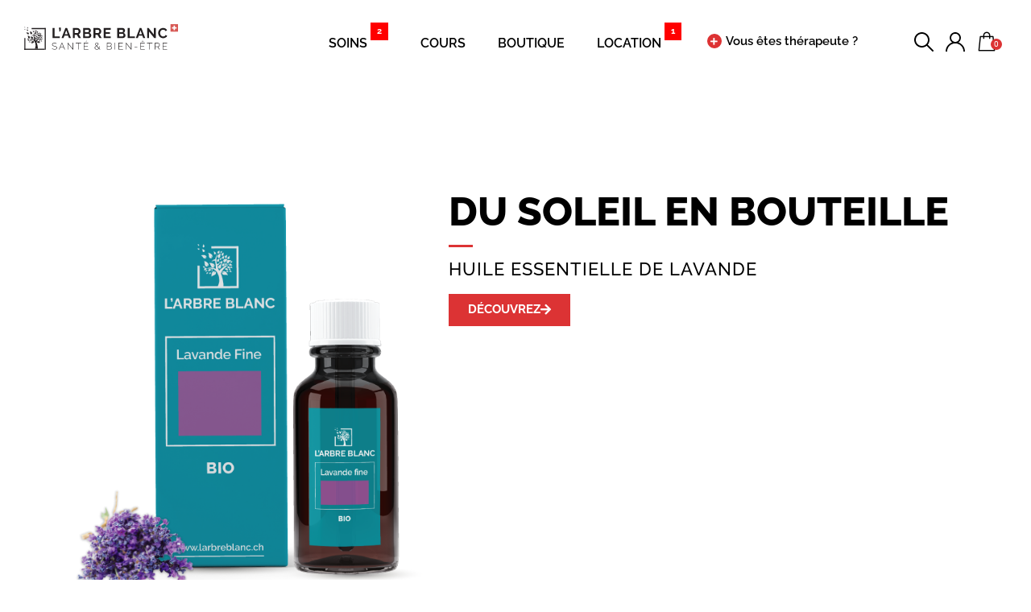

--- FILE ---
content_type: text/html; charset=UTF-8
request_url: https://larbreblanc.ch/fr/categorie-produit/diffuseur-huile-essentielle/
body_size: 121633
content:
<!doctype html>
<html lang="fr-FR" prefix="og: https://ogp.me/ns#">
<head><meta charset="UTF-8"><script>if(navigator.userAgent.match(/MSIE|Internet Explorer/i)||navigator.userAgent.match(/Trident\/7\..*?rv:11/i)){var href=document.location.href;if(!href.match(/[?&]nowprocket/)){if(href.indexOf("?")==-1){if(href.indexOf("#")==-1){document.location.href=href+"?nowprocket=1"}else{document.location.href=href.replace("#","?nowprocket=1#")}}else{if(href.indexOf("#")==-1){document.location.href=href+"&nowprocket=1"}else{document.location.href=href.replace("#","&nowprocket=1#")}}}}</script><script>(()=>{class RocketLazyLoadScripts{constructor(){this.v="2.0.4",this.userEvents=["keydown","keyup","mousedown","mouseup","mousemove","mouseover","mouseout","touchmove","touchstart","touchend","touchcancel","wheel","click","dblclick","input"],this.attributeEvents=["onblur","onclick","oncontextmenu","ondblclick","onfocus","onmousedown","onmouseenter","onmouseleave","onmousemove","onmouseout","onmouseover","onmouseup","onmousewheel","onscroll","onsubmit"]}async t(){this.i(),this.o(),/iP(ad|hone)/.test(navigator.userAgent)&&this.h(),this.u(),this.l(this),this.m(),this.k(this),this.p(this),this._(),await Promise.all([this.R(),this.L()]),this.lastBreath=Date.now(),this.S(this),this.P(),this.D(),this.O(),this.M(),await this.C(this.delayedScripts.normal),await this.C(this.delayedScripts.defer),await this.C(this.delayedScripts.async),await this.T(),await this.F(),await this.j(),await this.A(),window.dispatchEvent(new Event("rocket-allScriptsLoaded")),this.everythingLoaded=!0,this.lastTouchEnd&&await new Promise(t=>setTimeout(t,500-Date.now()+this.lastTouchEnd)),this.I(),this.H(),this.U(),this.W()}i(){this.CSPIssue=sessionStorage.getItem("rocketCSPIssue"),document.addEventListener("securitypolicyviolation",t=>{this.CSPIssue||"script-src-elem"!==t.violatedDirective||"data"!==t.blockedURI||(this.CSPIssue=!0,sessionStorage.setItem("rocketCSPIssue",!0))},{isRocket:!0})}o(){window.addEventListener("pageshow",t=>{this.persisted=t.persisted,this.realWindowLoadedFired=!0},{isRocket:!0}),window.addEventListener("pagehide",()=>{this.onFirstUserAction=null},{isRocket:!0})}h(){let t;function e(e){t=e}window.addEventListener("touchstart",e,{isRocket:!0}),window.addEventListener("touchend",function i(o){o.changedTouches[0]&&t.changedTouches[0]&&Math.abs(o.changedTouches[0].pageX-t.changedTouches[0].pageX)<10&&Math.abs(o.changedTouches[0].pageY-t.changedTouches[0].pageY)<10&&o.timeStamp-t.timeStamp<200&&(window.removeEventListener("touchstart",e,{isRocket:!0}),window.removeEventListener("touchend",i,{isRocket:!0}),"INPUT"===o.target.tagName&&"text"===o.target.type||(o.target.dispatchEvent(new TouchEvent("touchend",{target:o.target,bubbles:!0})),o.target.dispatchEvent(new MouseEvent("mouseover",{target:o.target,bubbles:!0})),o.target.dispatchEvent(new PointerEvent("click",{target:o.target,bubbles:!0,cancelable:!0,detail:1,clientX:o.changedTouches[0].clientX,clientY:o.changedTouches[0].clientY})),event.preventDefault()))},{isRocket:!0})}q(t){this.userActionTriggered||("mousemove"!==t.type||this.firstMousemoveIgnored?"keyup"===t.type||"mouseover"===t.type||"mouseout"===t.type||(this.userActionTriggered=!0,this.onFirstUserAction&&this.onFirstUserAction()):this.firstMousemoveIgnored=!0),"click"===t.type&&t.preventDefault(),t.stopPropagation(),t.stopImmediatePropagation(),"touchstart"===this.lastEvent&&"touchend"===t.type&&(this.lastTouchEnd=Date.now()),"click"===t.type&&(this.lastTouchEnd=0),this.lastEvent=t.type,t.composedPath&&t.composedPath()[0].getRootNode()instanceof ShadowRoot&&(t.rocketTarget=t.composedPath()[0]),this.savedUserEvents.push(t)}u(){this.savedUserEvents=[],this.userEventHandler=this.q.bind(this),this.userEvents.forEach(t=>window.addEventListener(t,this.userEventHandler,{passive:!1,isRocket:!0})),document.addEventListener("visibilitychange",this.userEventHandler,{isRocket:!0})}U(){this.userEvents.forEach(t=>window.removeEventListener(t,this.userEventHandler,{passive:!1,isRocket:!0})),document.removeEventListener("visibilitychange",this.userEventHandler,{isRocket:!0}),this.savedUserEvents.forEach(t=>{(t.rocketTarget||t.target).dispatchEvent(new window[t.constructor.name](t.type,t))})}m(){const t="return false",e=Array.from(this.attributeEvents,t=>"data-rocket-"+t),i="["+this.attributeEvents.join("],[")+"]",o="[data-rocket-"+this.attributeEvents.join("],[data-rocket-")+"]",s=(e,i,o)=>{o&&o!==t&&(e.setAttribute("data-rocket-"+i,o),e["rocket"+i]=new Function("event",o),e.setAttribute(i,t))};new MutationObserver(t=>{for(const n of t)"attributes"===n.type&&(n.attributeName.startsWith("data-rocket-")||this.everythingLoaded?n.attributeName.startsWith("data-rocket-")&&this.everythingLoaded&&this.N(n.target,n.attributeName.substring(12)):s(n.target,n.attributeName,n.target.getAttribute(n.attributeName))),"childList"===n.type&&n.addedNodes.forEach(t=>{if(t.nodeType===Node.ELEMENT_NODE)if(this.everythingLoaded)for(const i of[t,...t.querySelectorAll(o)])for(const t of i.getAttributeNames())e.includes(t)&&this.N(i,t.substring(12));else for(const e of[t,...t.querySelectorAll(i)])for(const t of e.getAttributeNames())this.attributeEvents.includes(t)&&s(e,t,e.getAttribute(t))})}).observe(document,{subtree:!0,childList:!0,attributeFilter:[...this.attributeEvents,...e]})}I(){this.attributeEvents.forEach(t=>{document.querySelectorAll("[data-rocket-"+t+"]").forEach(e=>{this.N(e,t)})})}N(t,e){const i=t.getAttribute("data-rocket-"+e);i&&(t.setAttribute(e,i),t.removeAttribute("data-rocket-"+e))}k(t){Object.defineProperty(HTMLElement.prototype,"onclick",{get(){return this.rocketonclick||null},set(e){this.rocketonclick=e,this.setAttribute(t.everythingLoaded?"onclick":"data-rocket-onclick","this.rocketonclick(event)")}})}S(t){function e(e,i){let o=e[i];e[i]=null,Object.defineProperty(e,i,{get:()=>o,set(s){t.everythingLoaded?o=s:e["rocket"+i]=o=s}})}e(document,"onreadystatechange"),e(window,"onload"),e(window,"onpageshow");try{Object.defineProperty(document,"readyState",{get:()=>t.rocketReadyState,set(e){t.rocketReadyState=e},configurable:!0}),document.readyState="loading"}catch(t){console.log("WPRocket DJE readyState conflict, bypassing")}}l(t){this.originalAddEventListener=EventTarget.prototype.addEventListener,this.originalRemoveEventListener=EventTarget.prototype.removeEventListener,this.savedEventListeners=[],EventTarget.prototype.addEventListener=function(e,i,o){o&&o.isRocket||!t.B(e,this)&&!t.userEvents.includes(e)||t.B(e,this)&&!t.userActionTriggered||e.startsWith("rocket-")||t.everythingLoaded?t.originalAddEventListener.call(this,e,i,o):(t.savedEventListeners.push({target:this,remove:!1,type:e,func:i,options:o}),"mouseenter"!==e&&"mouseleave"!==e||t.originalAddEventListener.call(this,e,t.savedUserEvents.push,o))},EventTarget.prototype.removeEventListener=function(e,i,o){o&&o.isRocket||!t.B(e,this)&&!t.userEvents.includes(e)||t.B(e,this)&&!t.userActionTriggered||e.startsWith("rocket-")||t.everythingLoaded?t.originalRemoveEventListener.call(this,e,i,o):t.savedEventListeners.push({target:this,remove:!0,type:e,func:i,options:o})}}J(t,e){this.savedEventListeners=this.savedEventListeners.filter(i=>{let o=i.type,s=i.target||window;return e!==o||t!==s||(this.B(o,s)&&(i.type="rocket-"+o),this.$(i),!1)})}H(){EventTarget.prototype.addEventListener=this.originalAddEventListener,EventTarget.prototype.removeEventListener=this.originalRemoveEventListener,this.savedEventListeners.forEach(t=>this.$(t))}$(t){t.remove?this.originalRemoveEventListener.call(t.target,t.type,t.func,t.options):this.originalAddEventListener.call(t.target,t.type,t.func,t.options)}p(t){let e;function i(e){return t.everythingLoaded?e:e.split(" ").map(t=>"load"===t||t.startsWith("load.")?"rocket-jquery-load":t).join(" ")}function o(o){function s(e){const s=o.fn[e];o.fn[e]=o.fn.init.prototype[e]=function(){return this[0]===window&&t.userActionTriggered&&("string"==typeof arguments[0]||arguments[0]instanceof String?arguments[0]=i(arguments[0]):"object"==typeof arguments[0]&&Object.keys(arguments[0]).forEach(t=>{const e=arguments[0][t];delete arguments[0][t],arguments[0][i(t)]=e})),s.apply(this,arguments),this}}if(o&&o.fn&&!t.allJQueries.includes(o)){const e={DOMContentLoaded:[],"rocket-DOMContentLoaded":[]};for(const t in e)document.addEventListener(t,()=>{e[t].forEach(t=>t())},{isRocket:!0});o.fn.ready=o.fn.init.prototype.ready=function(i){function s(){parseInt(o.fn.jquery)>2?setTimeout(()=>i.bind(document)(o)):i.bind(document)(o)}return"function"==typeof i&&(t.realDomReadyFired?!t.userActionTriggered||t.fauxDomReadyFired?s():e["rocket-DOMContentLoaded"].push(s):e.DOMContentLoaded.push(s)),o([])},s("on"),s("one"),s("off"),t.allJQueries.push(o)}e=o}t.allJQueries=[],o(window.jQuery),Object.defineProperty(window,"jQuery",{get:()=>e,set(t){o(t)}})}P(){const t=new Map;document.write=document.writeln=function(e){const i=document.currentScript,o=document.createRange(),s=i.parentElement;let n=t.get(i);void 0===n&&(n=i.nextSibling,t.set(i,n));const c=document.createDocumentFragment();o.setStart(c,0),c.appendChild(o.createContextualFragment(e)),s.insertBefore(c,n)}}async R(){return new Promise(t=>{this.userActionTriggered?t():this.onFirstUserAction=t})}async L(){return new Promise(t=>{document.addEventListener("DOMContentLoaded",()=>{this.realDomReadyFired=!0,t()},{isRocket:!0})})}async j(){return this.realWindowLoadedFired?Promise.resolve():new Promise(t=>{window.addEventListener("load",t,{isRocket:!0})})}M(){this.pendingScripts=[];this.scriptsMutationObserver=new MutationObserver(t=>{for(const e of t)e.addedNodes.forEach(t=>{"SCRIPT"!==t.tagName||t.noModule||t.isWPRocket||this.pendingScripts.push({script:t,promise:new Promise(e=>{const i=()=>{const i=this.pendingScripts.findIndex(e=>e.script===t);i>=0&&this.pendingScripts.splice(i,1),e()};t.addEventListener("load",i,{isRocket:!0}),t.addEventListener("error",i,{isRocket:!0}),setTimeout(i,1e3)})})})}),this.scriptsMutationObserver.observe(document,{childList:!0,subtree:!0})}async F(){await this.X(),this.pendingScripts.length?(await this.pendingScripts[0].promise,await this.F()):this.scriptsMutationObserver.disconnect()}D(){this.delayedScripts={normal:[],async:[],defer:[]},document.querySelectorAll("script[type$=rocketlazyloadscript]").forEach(t=>{t.hasAttribute("data-rocket-src")?t.hasAttribute("async")&&!1!==t.async?this.delayedScripts.async.push(t):t.hasAttribute("defer")&&!1!==t.defer||"module"===t.getAttribute("data-rocket-type")?this.delayedScripts.defer.push(t):this.delayedScripts.normal.push(t):this.delayedScripts.normal.push(t)})}async _(){await this.L();let t=[];document.querySelectorAll("script[type$=rocketlazyloadscript][data-rocket-src]").forEach(e=>{let i=e.getAttribute("data-rocket-src");if(i&&!i.startsWith("data:")){i.startsWith("//")&&(i=location.protocol+i);try{const o=new URL(i).origin;o!==location.origin&&t.push({src:o,crossOrigin:e.crossOrigin||"module"===e.getAttribute("data-rocket-type")})}catch(t){}}}),t=[...new Map(t.map(t=>[JSON.stringify(t),t])).values()],this.Y(t,"preconnect")}async G(t){if(await this.K(),!0!==t.noModule||!("noModule"in HTMLScriptElement.prototype))return new Promise(e=>{let i;function o(){(i||t).setAttribute("data-rocket-status","executed"),e()}try{if(navigator.userAgent.includes("Firefox/")||""===navigator.vendor||this.CSPIssue)i=document.createElement("script"),[...t.attributes].forEach(t=>{let e=t.nodeName;"type"!==e&&("data-rocket-type"===e&&(e="type"),"data-rocket-src"===e&&(e="src"),i.setAttribute(e,t.nodeValue))}),t.text&&(i.text=t.text),t.nonce&&(i.nonce=t.nonce),i.hasAttribute("src")?(i.addEventListener("load",o,{isRocket:!0}),i.addEventListener("error",()=>{i.setAttribute("data-rocket-status","failed-network"),e()},{isRocket:!0}),setTimeout(()=>{i.isConnected||e()},1)):(i.text=t.text,o()),i.isWPRocket=!0,t.parentNode.replaceChild(i,t);else{const i=t.getAttribute("data-rocket-type"),s=t.getAttribute("data-rocket-src");i?(t.type=i,t.removeAttribute("data-rocket-type")):t.removeAttribute("type"),t.addEventListener("load",o,{isRocket:!0}),t.addEventListener("error",i=>{this.CSPIssue&&i.target.src.startsWith("data:")?(console.log("WPRocket: CSP fallback activated"),t.removeAttribute("src"),this.G(t).then(e)):(t.setAttribute("data-rocket-status","failed-network"),e())},{isRocket:!0}),s?(t.fetchPriority="high",t.removeAttribute("data-rocket-src"),t.src=s):t.src="data:text/javascript;base64,"+window.btoa(unescape(encodeURIComponent(t.text)))}}catch(i){t.setAttribute("data-rocket-status","failed-transform"),e()}});t.setAttribute("data-rocket-status","skipped")}async C(t){const e=t.shift();return e?(e.isConnected&&await this.G(e),this.C(t)):Promise.resolve()}O(){this.Y([...this.delayedScripts.normal,...this.delayedScripts.defer,...this.delayedScripts.async],"preload")}Y(t,e){this.trash=this.trash||[];let i=!0;var o=document.createDocumentFragment();t.forEach(t=>{const s=t.getAttribute&&t.getAttribute("data-rocket-src")||t.src;if(s&&!s.startsWith("data:")){const n=document.createElement("link");n.href=s,n.rel=e,"preconnect"!==e&&(n.as="script",n.fetchPriority=i?"high":"low"),t.getAttribute&&"module"===t.getAttribute("data-rocket-type")&&(n.crossOrigin=!0),t.crossOrigin&&(n.crossOrigin=t.crossOrigin),t.integrity&&(n.integrity=t.integrity),t.nonce&&(n.nonce=t.nonce),o.appendChild(n),this.trash.push(n),i=!1}}),document.head.appendChild(o)}W(){this.trash.forEach(t=>t.remove())}async T(){try{document.readyState="interactive"}catch(t){}this.fauxDomReadyFired=!0;try{await this.K(),this.J(document,"readystatechange"),document.dispatchEvent(new Event("rocket-readystatechange")),await this.K(),document.rocketonreadystatechange&&document.rocketonreadystatechange(),await this.K(),this.J(document,"DOMContentLoaded"),document.dispatchEvent(new Event("rocket-DOMContentLoaded")),await this.K(),this.J(window,"DOMContentLoaded"),window.dispatchEvent(new Event("rocket-DOMContentLoaded"))}catch(t){console.error(t)}}async A(){try{document.readyState="complete"}catch(t){}try{await this.K(),this.J(document,"readystatechange"),document.dispatchEvent(new Event("rocket-readystatechange")),await this.K(),document.rocketonreadystatechange&&document.rocketonreadystatechange(),await this.K(),this.J(window,"load"),window.dispatchEvent(new Event("rocket-load")),await this.K(),window.rocketonload&&window.rocketonload(),await this.K(),this.allJQueries.forEach(t=>t(window).trigger("rocket-jquery-load")),await this.K(),this.J(window,"pageshow");const t=new Event("rocket-pageshow");t.persisted=this.persisted,window.dispatchEvent(t),await this.K(),window.rocketonpageshow&&window.rocketonpageshow({persisted:this.persisted})}catch(t){console.error(t)}}async K(){Date.now()-this.lastBreath>45&&(await this.X(),this.lastBreath=Date.now())}async X(){return document.hidden?new Promise(t=>setTimeout(t)):new Promise(t=>requestAnimationFrame(t))}B(t,e){return e===document&&"readystatechange"===t||(e===document&&"DOMContentLoaded"===t||(e===window&&"DOMContentLoaded"===t||(e===window&&"load"===t||e===window&&"pageshow"===t)))}static run(){(new RocketLazyLoadScripts).t()}}RocketLazyLoadScripts.run()})();</script>
	
	<meta name="viewport" content="width=device-width, initial-scale=1">
	<link rel="profile" href="https://gmpg.org/xfn/11">
		
		
	
  
<!-- Optimisation des moteurs de recherche par Rank Math PRO - https://rankmath.com/ -->
<title>Diffuseur - L&#039;Arbre Blanc</title>
<link data-rocket-preload as="style" href="https://fonts.googleapis.com/css?family=Poppins%3A600%7CRaleway%3A700%2C100&#038;display=swap" rel="preload">
<link href="https://fonts.googleapis.com/css?family=Poppins%3A600%7CRaleway%3A700%2C100&#038;display=swap" media="print" onload="this.media=&#039;all&#039;" rel="stylesheet">
<style id="wpr-usedcss">.jet-listing .slick-list{position:relative;display:block;overflow:hidden;margin:0;padding:0}.jet-listing .slick-list:focus{outline:0}.jet-listing .slick-track{position:relative;top:0;left:0;display:block;margin-left:auto;margin-right:auto}.jet-listing .slick-track:after,.jet-listing .slick-track:before{display:table;content:""}.jet-listing .slick-track:after{clear:both}.jet-listing .slick-slide{display:none;float:left;height:100%;min-height:1px}.jet-listing [dir=rtl] .slick-slide{float:right}.jet-listing .slick-slide img{display:block}.jet-listing .slick-initialized .slick-slide{display:block}.jet-listing-grid__item{padding:10px;box-sizing:border-box}:root{--wp--preset--aspect-ratio--square:1;--wp--preset--aspect-ratio--4-3:4/3;--wp--preset--aspect-ratio--3-4:3/4;--wp--preset--aspect-ratio--3-2:3/2;--wp--preset--aspect-ratio--2-3:2/3;--wp--preset--aspect-ratio--16-9:16/9;--wp--preset--aspect-ratio--9-16:9/16;--wp--preset--color--black:#000000;--wp--preset--color--cyan-bluish-gray:#abb8c3;--wp--preset--color--white:#ffffff;--wp--preset--color--pale-pink:#f78da7;--wp--preset--color--vivid-red:#cf2e2e;--wp--preset--color--luminous-vivid-orange:#ff6900;--wp--preset--color--luminous-vivid-amber:#fcb900;--wp--preset--color--light-green-cyan:#7bdcb5;--wp--preset--color--vivid-green-cyan:#00d084;--wp--preset--color--pale-cyan-blue:#8ed1fc;--wp--preset--color--vivid-cyan-blue:#0693e3;--wp--preset--color--vivid-purple:#9b51e0;--wp--preset--gradient--vivid-cyan-blue-to-vivid-purple:linear-gradient(135deg,rgba(6, 147, 227, 1) 0%,rgb(155, 81, 224) 100%);--wp--preset--gradient--light-green-cyan-to-vivid-green-cyan:linear-gradient(135deg,rgb(122, 220, 180) 0%,rgb(0, 208, 130) 100%);--wp--preset--gradient--luminous-vivid-amber-to-luminous-vivid-orange:linear-gradient(135deg,rgba(252, 185, 0, 1) 0%,rgba(255, 105, 0, 1) 100%);--wp--preset--gradient--luminous-vivid-orange-to-vivid-red:linear-gradient(135deg,rgba(255, 105, 0, 1) 0%,rgb(207, 46, 46) 100%);--wp--preset--gradient--very-light-gray-to-cyan-bluish-gray:linear-gradient(135deg,rgb(238, 238, 238) 0%,rgb(169, 184, 195) 100%);--wp--preset--gradient--cool-to-warm-spectrum:linear-gradient(135deg,rgb(74, 234, 220) 0%,rgb(151, 120, 209) 20%,rgb(207, 42, 186) 40%,rgb(238, 44, 130) 60%,rgb(251, 105, 98) 80%,rgb(254, 248, 76) 100%);--wp--preset--gradient--blush-light-purple:linear-gradient(135deg,rgb(255, 206, 236) 0%,rgb(152, 150, 240) 100%);--wp--preset--gradient--blush-bordeaux:linear-gradient(135deg,rgb(254, 205, 165) 0%,rgb(254, 45, 45) 50%,rgb(107, 0, 62) 100%);--wp--preset--gradient--luminous-dusk:linear-gradient(135deg,rgb(255, 203, 112) 0%,rgb(199, 81, 192) 50%,rgb(65, 88, 208) 100%);--wp--preset--gradient--pale-ocean:linear-gradient(135deg,rgb(255, 245, 203) 0%,rgb(182, 227, 212) 50%,rgb(51, 167, 181) 100%);--wp--preset--gradient--electric-grass:linear-gradient(135deg,rgb(202, 248, 128) 0%,rgb(113, 206, 126) 100%);--wp--preset--gradient--midnight:linear-gradient(135deg,rgb(2, 3, 129) 0%,rgb(40, 116, 252) 100%);--wp--preset--font-size--small:13px;--wp--preset--font-size--medium:20px;--wp--preset--font-size--large:36px;--wp--preset--font-size--x-large:42px;--wp--preset--font-family--inter:"Inter",sans-serif;--wp--preset--font-family--cardo:Cardo;--wp--preset--spacing--20:0.44rem;--wp--preset--spacing--30:0.67rem;--wp--preset--spacing--40:1rem;--wp--preset--spacing--50:1.5rem;--wp--preset--spacing--60:2.25rem;--wp--preset--spacing--70:3.38rem;--wp--preset--spacing--80:5.06rem;--wp--preset--shadow--natural:6px 6px 9px rgba(0, 0, 0, .2);--wp--preset--shadow--deep:12px 12px 50px rgba(0, 0, 0, .4);--wp--preset--shadow--sharp:6px 6px 0px rgba(0, 0, 0, .2);--wp--preset--shadow--outlined:6px 6px 0px -3px rgba(255, 255, 255, 1),6px 6px rgba(0, 0, 0, 1);--wp--preset--shadow--crisp:6px 6px 0px rgba(0, 0, 0, 1)}:where(.is-layout-flex){gap:.5em}:where(.is-layout-grid){gap:.5em}:where(.wp-block-post-template.is-layout-flex){gap:1.25em}:where(.wp-block-post-template.is-layout-grid){gap:1.25em}:where(.wp-block-columns.is-layout-flex){gap:2em}:where(.wp-block-columns.is-layout-grid){gap:2em}:root :where(.wp-block-pullquote){font-size:1.5em;line-height:1.6}#lostpasswordform #somfrp_user_info{display:block}.woocommerce .woocommerce-error .button,.woocommerce .woocommerce-message .button,.woocommerce-page .woocommerce-error .button,.woocommerce-page .woocommerce-message .button{float:right}.woocommerce img,.woocommerce-page img{height:auto;max-width:100%}.woocommerce div.product div.images{float:left;width:48%}.woocommerce div.product div.thumbnails::after,.woocommerce div.product div.thumbnails::before{content:" ";display:table}.woocommerce div.product div.thumbnails::after{clear:both}.woocommerce div.product div.thumbnails a{float:left;width:30.75%;margin-right:3.8%;margin-bottom:1em}.woocommerce div.product div.thumbnails a.last{margin-right:0}.woocommerce div.product div.thumbnails a.first{clear:both}.woocommerce div.product div.thumbnails.columns-1 a{width:100%;margin-right:0;float:none}.woocommerce div.product div.thumbnails.columns-2 a{width:48%}.woocommerce div.product div.thumbnails.columns-4 a{width:22.05%}.woocommerce div.product div.thumbnails.columns-5 a{width:16.9%}.woocommerce div.product div.summary{float:right;width:48%;clear:none}.woocommerce #content div.product .woocommerce-tabs,.woocommerce div.product .woocommerce-tabs,.woocommerce-page #content div.product .woocommerce-tabs,.woocommerce-page div.product .woocommerce-tabs{clear:both}.woocommerce div.product .woocommerce-tabs ul.tabs::after,.woocommerce div.product .woocommerce-tabs ul.tabs::before{content:" ";display:table}.woocommerce div.product .woocommerce-tabs ul.tabs::after{clear:both}.woocommerce div.product .woocommerce-tabs ul.tabs li{display:inline-block}.woocommerce div.product #reviews .comment::after,.woocommerce div.product #reviews .comment::before{content:" ";display:table}.woocommerce div.product #reviews .comment::after{clear:both}.woocommerce div.product #reviews .comment img{float:right;height:auto}.woocommerce ul.products,.woocommerce-page ul.products{clear:both}.woocommerce ul.products::after,.woocommerce ul.products::before,.woocommerce-page ul.products::after,.woocommerce-page ul.products::before{content:" ";display:table}.woocommerce ul.products::after,.woocommerce-page ul.products::after{clear:both}.woocommerce ul.products li.product,.woocommerce-page ul.products li.product{float:left;margin:0 3.8% 2.992em 0;padding:0;position:relative;width:22.05%;margin-left:0}.woocommerce ul.products li.first,.woocommerce-page ul.products li.first{clear:both}.woocommerce ul.products li.last,.woocommerce-page ul.products li.last{margin-right:0}.woocommerce .woocommerce-ordering,.woocommerce-page .woocommerce-ordering{float:right}.woocommerce #content table.cart img,.woocommerce table.cart img,.woocommerce-page #content table.cart img,.woocommerce-page table.cart img{height:auto}.woocommerce #content table.cart td.actions,.woocommerce table.cart td.actions,.woocommerce-page #content table.cart td.actions,.woocommerce-page table.cart td.actions{text-align:right}.woocommerce #content table.cart td.actions .input-text,.woocommerce table.cart td.actions .input-text,.woocommerce-page #content table.cart td.actions .input-text,.woocommerce-page table.cart td.actions .input-text{width:80px}.woocommerce #content table.cart td.actions .coupon,.woocommerce table.cart td.actions .coupon,.woocommerce-page #content table.cart td.actions .coupon,.woocommerce-page table.cart td.actions .coupon{float:left}.woocommerce .cart-collaterals,.woocommerce-page .cart-collaterals{width:100%}.woocommerce .cart-collaterals::after,.woocommerce .cart-collaterals::before,.woocommerce-page .cart-collaterals::after,.woocommerce-page .cart-collaterals::before{content:" ";display:table}.woocommerce .cart-collaterals::after,.woocommerce-page .cart-collaterals::after{clear:both}.woocommerce form .form-row::after,.woocommerce form .form-row::before,.woocommerce-page form .form-row::after,.woocommerce-page form .form-row::before{content:" ";display:table}.woocommerce form .form-row::after,.woocommerce-page form .form-row::after{clear:both}.woocommerce form .form-row label,.woocommerce-page form .form-row label{display:block}.woocommerce form .form-row label.checkbox,.woocommerce-page form .form-row label.checkbox{display:inline}.woocommerce form .form-row select,.woocommerce-page form .form-row select{width:100%}.woocommerce form .form-row .input-text,.woocommerce-page form .form-row .input-text{box-sizing:border-box;width:100%}.woocommerce form .password-input,.woocommerce-page form .password-input{display:flex;flex-direction:column;justify-content:center;position:relative}.woocommerce form .password-input input[type=password],.woocommerce-page form .password-input input[type=password]{padding-right:2.5rem}.woocommerce form .password-input input::-ms-reveal,.woocommerce-page form .password-input input::-ms-reveal{display:none}.woocommerce form .show-password-input,.woocommerce-page form .show-password-input{position:absolute;right:.7em;top:.7em;cursor:pointer}.woocommerce form .show-password-input::after,.woocommerce-page form .show-password-input::after{font-family:WooCommerce;speak:never;font-weight:400;font-variant:normal;text-transform:none;line-height:1;-webkit-font-smoothing:antialiased;margin-left:.618em;content:"\e010";text-decoration:none}.woocommerce form .show-password-input.display-password::after,.woocommerce-page form .show-password-input.display-password::after{color:#585858}.woocommerce #payment .form-row select,.woocommerce-page #payment .form-row select{width:auto}.woocommerce #payment .terms,.woocommerce-page #payment .terms{text-align:left;padding:0 1em 0 0;float:left}:root{--woocommerce:#7F54B3;--wc-green:#7ad03a;--wc-red:#a00;--wc-orange:#ffba00;--wc-blue:#2ea2cc;--wc-primary:#7F54B3;--wc-primary-text:white;--wc-secondary:#e9e6ed;--wc-secondary-text:#515151;--wc-highlight:#b3af54;--wc-highligh-text:white;--wc-content-bg:#fff;--wc-subtext:#767676}@keyframes spin{100%{transform:rotate(360deg)}}@font-face{font-display:swap;font-family:star;src:url(https://larbreblanc.ch/wp-content/plugins/woocommerce/assets/fonts/WooCommerce.woff2) format("woff2"),url(https://larbreblanc.ch/wp-content/plugins/woocommerce/assets/fonts/WooCommerce.woff) format("woff"),url(https://larbreblanc.ch/wp-content/plugins/woocommerce/assets/fonts/WooCommerce.ttf) format("truetype");font-weight:400;font-style:normal}@font-face{font-display:swap;font-family:WooCommerce;src:url(https://larbreblanc.ch/wp-content/plugins/woocommerce/assets/fonts/WooCommerce.woff2) format("woff2"),url(https://larbreblanc.ch/wp-content/plugins/woocommerce/assets/fonts/WooCommerce.woff) format("woff"),url(https://larbreblanc.ch/wp-content/plugins/woocommerce/assets/fonts/WooCommerce.ttf) format("truetype");font-weight:400;font-style:normal}.woocommerce-store-notice{position:absolute;top:0;left:0;right:0;margin:0;width:100%;font-size:1em;padding:1em 0;text-align:center;background-color:#7f54b3;color:#fff;z-index:99998;box-shadow:0 1px 1em rgba(0,0,0,.2);display:none}.woocommerce-store-notice a{color:#fff;text-decoration:underline}.clear{clear:both}.woocommerce .blockUI.blockOverlay{position:relative}.woocommerce .blockUI.blockOverlay::before{height:1em;width:1em;display:block;position:absolute;top:50%;left:50%;margin-left:-.5em;margin-top:-.5em;content:"";animation:1s ease-in-out infinite spin;background:var(--wpr-bg-96d9bf23-318b-427f-b17e-76b2dcce4d8b) center center;background-size:cover;line-height:1;text-align:center;font-size:2em;color:rgba(0,0,0,.75)}.woocommerce a.remove{display:block;font-size:1.5em;height:1em;width:1em;text-align:center;line-height:1;border-radius:100%;color:var(--wc-red)!important;text-decoration:none;font-weight:700;border:0}.woocommerce a.remove:hover{color:#fff!important;background:var(--wc-red)}.woocommerce .quantity .qty{width:3.631em;text-align:center}.woocommerce div.product{margin-bottom:0;position:relative}.woocommerce div.product .product_title{clear:none;margin-top:0;padding:0}.woocommerce div.product p.price ins,.woocommerce div.product span.price ins{background:inherit;font-weight:700;display:inline-block}.woocommerce div.product p.price del,.woocommerce div.product span.price del{opacity:.5;display:inline-block}.woocommerce div.product p.stock{font-size:.92em}.woocommerce div.product .woocommerce-product-rating{margin-bottom:1.618em}.woocommerce div.product div.images{margin-bottom:2em}.woocommerce div.product div.images img{display:block;width:100%;height:auto;box-shadow:none}.woocommerce div.product div.images div.thumbnails{padding-top:1em}.woocommerce div.product div.images.woocommerce-product-gallery{position:relative}.woocommerce div.product div.images .woocommerce-product-gallery__wrapper{transition:all cubic-bezier(.795,-.035,0,1) .5s;margin:0;padding:0}.woocommerce div.product div.images .woocommerce-product-gallery__wrapper .zoomImg{background-color:#fff;opacity:0}.woocommerce div.product div.images .woocommerce-product-gallery__image--placeholder{border:1px solid #f2f2f2}.woocommerce div.product div.images .woocommerce-product-gallery__image:nth-child(n+2){width:25%;display:inline-block}.woocommerce div.product div.images .woocommerce-product-gallery__trigger{position:absolute;top:.5em;right:.5em;font-size:2em;z-index:9;width:36px;height:36px;background:#fff;text-indent:-9999px;border-radius:100%;box-sizing:content-box}.woocommerce div.product div.images .woocommerce-product-gallery__trigger::before{content:"";display:block;width:10px;height:10px;border:2px solid #000;border-radius:100%;position:absolute;top:9px;left:9px;box-sizing:content-box}.woocommerce div.product div.images .woocommerce-product-gallery__trigger::after{content:"";display:block;width:2px;height:8px;background:#000;border-radius:6px;position:absolute;top:19px;left:22px;transform:rotate(-45deg);box-sizing:content-box}.woocommerce div.product div.images .flex-control-thumbs{overflow:hidden;zoom:1;margin:0;padding:0}.woocommerce div.product div.images .flex-control-thumbs li{width:25%;float:left;margin:0;list-style:none}.woocommerce div.product div.images .flex-control-thumbs li img{cursor:pointer;opacity:.5;margin:0}.woocommerce div.product div.images .flex-control-thumbs li img.flex-active,.woocommerce div.product div.images .flex-control-thumbs li img:hover{opacity:1}.woocommerce div.product .woocommerce-product-gallery--columns-3 .flex-control-thumbs li:nth-child(3n+1){clear:left}.woocommerce div.product .woocommerce-product-gallery--columns-4 .flex-control-thumbs li:nth-child(4n+1){clear:left}.woocommerce div.product .woocommerce-product-gallery--columns-5 .flex-control-thumbs li:nth-child(5n+1){clear:left}.woocommerce div.product div.summary{margin-bottom:2em}.woocommerce div.product div.social{text-align:right;margin:0 0 1em}.woocommerce div.product div.social span{margin:0 0 0 2px}.woocommerce div.product div.social span span{margin:0}.woocommerce div.product div.social span .stButton .chicklets{padding-left:16px;width:0}.woocommerce div.product div.social iframe{float:left;margin-top:3px}.woocommerce div.product .woocommerce-tabs ul.tabs{list-style:none;padding:0 0 0 1em;margin:0 0 1.618em;overflow:hidden;position:relative}.woocommerce div.product .woocommerce-tabs ul.tabs li{border:1px solid #cfc8d8;background-color:#e9e6ed;color:#515151;display:inline-block;position:relative;z-index:0;border-radius:4px 4px 0 0;margin:0 -5px;padding:0 1em}.woocommerce div.product .woocommerce-tabs ul.tabs li a{display:inline-block;padding:.5em 0;font-weight:700;color:#515151;text-decoration:none}.woocommerce div.product .woocommerce-tabs ul.tabs li a:hover{text-decoration:none;color:#6a6a6a}.woocommerce div.product .woocommerce-tabs ul.tabs li.active{background:#fff;color:#515151;z-index:2;border-bottom-color:#fff}.woocommerce div.product .woocommerce-tabs ul.tabs li.active a{color:inherit;text-shadow:inherit}.woocommerce div.product .woocommerce-tabs ul.tabs li.active::before{box-shadow:2px 2px 0 #fff}.woocommerce div.product .woocommerce-tabs ul.tabs li.active::after{box-shadow:-2px 2px 0 #fff}.woocommerce div.product .woocommerce-tabs ul.tabs li::after,.woocommerce div.product .woocommerce-tabs ul.tabs li::before{border:1px solid #cfc8d8;position:absolute;bottom:-1px;width:5px;height:5px;content:" ";box-sizing:border-box}.woocommerce div.product .woocommerce-tabs ul.tabs li::before{left:-5px;border-bottom-right-radius:4px;border-width:0 1px 1px 0;box-shadow:2px 2px 0 #e9e6ed}.woocommerce div.product .woocommerce-tabs ul.tabs li::after{right:-5px;border-bottom-left-radius:4px;border-width:0 0 1px 1px;box-shadow:-2px 2px 0 #e9e6ed}.woocommerce div.product .woocommerce-tabs ul.tabs::before{position:absolute;content:" ";width:100%;bottom:0;left:0;border-bottom:1px solid #cfc8d8;z-index:1}.woocommerce div.product .woocommerce-tabs .panel{margin:0 0 2em;padding:0}.woocommerce div.product p.cart{margin-bottom:2em}.woocommerce div.product p.cart::after,.woocommerce div.product p.cart::before{content:" ";display:table}.woocommerce div.product p.cart::after{clear:both}.woocommerce div.product form.cart{margin-bottom:2em}.woocommerce div.product form.cart::after,.woocommerce div.product form.cart::before{content:" ";display:table}.woocommerce div.product form.cart::after{clear:both}.woocommerce div.product form.cart div.quantity{float:left;margin:0 4px 0 0}.woocommerce div.product form.cart table{border-width:0 0 1px}.woocommerce div.product form.cart table td{padding-left:0}.woocommerce div.product form.cart table div.quantity{float:none;margin:0}.woocommerce div.product form.cart table small.stock{display:block;float:none}.woocommerce div.product form.cart .variations{margin-bottom:1em;border:0;width:100%}.woocommerce div.product form.cart .variations td,.woocommerce div.product form.cart .variations th{border:0;line-height:2em;vertical-align:top}.woocommerce div.product form.cart .variations label{font-weight:700;text-align:left}.woocommerce div.product form.cart .variations select{max-width:100%;min-width:75%;display:inline-block;margin-right:1em}.woocommerce div.product form.cart .variations td.label{padding-right:1em}.woocommerce div.product form.cart .woocommerce-variation-description p{margin-bottom:1em}.woocommerce div.product form.cart .reset_variations{visibility:hidden;font-size:.83em}.woocommerce div.product form.cart .wc-no-matching-variations{display:none}.woocommerce div.product form.cart .button{vertical-align:middle;float:left}.woocommerce div.product form.cart .group_table td.woocommerce-grouped-product-list-item__label{padding-right:1em;padding-left:1em}.woocommerce div.product form.cart .group_table td{vertical-align:top;padding-bottom:.5em;border:0}.woocommerce div.product form.cart .group_table td:first-child{width:4em;text-align:center}.woocommerce div.product form.cart .group_table .wc-grouped-product-add-to-cart-checkbox{display:inline-block;width:auto;margin:0 auto;transform:scale(1.5,1.5)}.woocommerce .products ul,.woocommerce ul.products{margin:0 0 1em;padding:0;list-style:none;clear:both}.woocommerce .products ul::after,.woocommerce .products ul::before,.woocommerce ul.products::after,.woocommerce ul.products::before{content:" ";display:table}.woocommerce .products ul::after,.woocommerce ul.products::after{clear:both}.woocommerce .products ul li,.woocommerce ul.products li{list-style:none}.woocommerce ul.products li.product h3{padding:.5em 0;margin:0;font-size:1em}.woocommerce ul.products li.product a{text-decoration:none}.woocommerce ul.products li.product a img{width:100%;height:auto;display:block;margin:0 0 1em;box-shadow:none}.woocommerce ul.products li.product strong{display:block}.woocommerce ul.products li.product .button{display:inline-block;margin-top:1em}.woocommerce ul.products li.product .price{display:block;font-weight:400;margin-bottom:.5em;font-size:.857em}.woocommerce ul.products li.product .price del{color:inherit;opacity:.5;display:inline-block}.woocommerce ul.products li.product .price ins{background:0 0;font-weight:700;display:inline-block}.woocommerce ul.products li.product .price .from{font-size:.67em;margin:-2px 0 0;text-transform:uppercase;color:rgba(132,132,132,.5)}.woocommerce .woocommerce-ordering{margin:0 0 1em}.woocommerce .woocommerce-ordering select{vertical-align:top}.woocommerce .cart .button,.woocommerce .cart input.button{float:none}.woocommerce a.added_to_cart{padding-top:.5em;display:inline-block}.woocommerce #reviews h3{margin:0}.woocommerce .widget_shopping_cart .total,.woocommerce.widget_shopping_cart .total{border-top:3px double #e9e6ed;padding:4px 0 0}.woocommerce .widget_shopping_cart .total strong,.woocommerce.widget_shopping_cart .total strong{min-width:40px;display:inline-block}.woocommerce .widget_shopping_cart .buttons::after,.woocommerce .widget_shopping_cart .buttons::before,.woocommerce.widget_shopping_cart .buttons::after,.woocommerce.widget_shopping_cart .buttons::before{content:" ";display:table}.woocommerce .widget_shopping_cart .buttons::after,.woocommerce.widget_shopping_cart .buttons::after{clear:both}.woocommerce .widget_shopping_cart .buttons a,.woocommerce.widget_shopping_cart .buttons a{margin-right:5px;margin-bottom:5px}.woocommerce form .form-row{padding:3px;margin:0 0 6px}.woocommerce form .form-row [placeholder]:focus::-webkit-input-placeholder{-webkit-transition:opacity .5s .5s;transition:opacity .5s .5s ease;opacity:0}.woocommerce form .form-row label{line-height:2}.woocommerce form .form-row label.hidden{visibility:hidden}.woocommerce form .form-row label.inline{display:inline}.woocommerce form .form-row .woocommerce-input-wrapper .description{background:#1e85be;color:#fff;border-radius:3px;padding:1em;margin:.5em 0 0;clear:both;display:none;position:relative}.woocommerce form .form-row .woocommerce-input-wrapper .description a{color:#fff;text-decoration:underline;border:0;box-shadow:none}.woocommerce form .form-row .woocommerce-input-wrapper .description::before{left:50%;top:0;margin-top:-4px;transform:translateX(-50%) rotate(180deg);content:"";position:absolute;border-width:4px 6px 0;border-style:solid;border-color:#1e85be transparent transparent;z-index:100;display:block}.woocommerce form .form-row select{cursor:pointer;margin:0}.woocommerce form .form-row .required{color:var(--wc-red);font-weight:700;border:0!important;text-decoration:none;visibility:hidden}.woocommerce form .form-row .optional{visibility:visible}.woocommerce form .form-row input.input-text,.woocommerce form .form-row textarea{box-sizing:border-box;width:100%;margin:0;outline:0;line-height:normal}.woocommerce form .form-row textarea{height:4em;line-height:1.5;display:block;box-shadow:none}.woocommerce form .form-row .select2-container{width:100%;line-height:2em}.woocommerce form .form-row.woocommerce-invalid label{color:var(--wc-red)}.woocommerce form .form-row.woocommerce-invalid .select2-container,.woocommerce form .form-row.woocommerce-invalid input.input-text,.woocommerce form .form-row.woocommerce-invalid select{border-color:var(--wc-red)}.woocommerce form .form-row.woocommerce-validated .select2-container{border-color:#6dc22e}.woocommerce form .form-row ::-webkit-input-placeholder{line-height:normal}.woocommerce form .form-row :-moz-placeholder{line-height:normal}.woocommerce form .form-row :-ms-input-placeholder{line-height:normal}.woocommerce form.login{border:1px solid #cfc8d8;padding:20px;margin:2em 0;text-align:left;border-radius:5px}.woocommerce:where(body:not(.woocommerce-block-theme-has-button-styles)) a.button,.woocommerce:where(body:not(.woocommerce-block-theme-has-button-styles)) button.button,.woocommerce:where(body:not(.woocommerce-block-theme-has-button-styles)) input.button,:where(body:not(.woocommerce-block-theme-has-button-styles)) .woocommerce #respond input#submit,:where(body:not(.woocommerce-block-theme-has-button-styles)) .woocommerce a.button,:where(body:not(.woocommerce-block-theme-has-button-styles)) .woocommerce button.button,:where(body:not(.woocommerce-block-theme-has-button-styles)) .woocommerce input.button{font-size:100%;margin:0;line-height:1;cursor:pointer;position:relative;text-decoration:none;overflow:visible;padding:.618em 1em;font-weight:700;border-radius:3px;left:auto;color:#515151;background-color:#e9e6ed;border:0;display:inline-block;background-image:none;box-shadow:none;text-shadow:none}.woocommerce:where(body:not(.woocommerce-block-theme-has-button-styles)) a.button.loading,.woocommerce:where(body:not(.woocommerce-block-theme-has-button-styles)) button.button.loading,.woocommerce:where(body:not(.woocommerce-block-theme-has-button-styles)) input.button.loading,:where(body:not(.woocommerce-block-theme-has-button-styles)) .woocommerce #respond input#submit.loading,:where(body:not(.woocommerce-block-theme-has-button-styles)) .woocommerce a.button.loading,:where(body:not(.woocommerce-block-theme-has-button-styles)) .woocommerce button.button.loading,:where(body:not(.woocommerce-block-theme-has-button-styles)) .woocommerce input.button.loading{opacity:.25;padding-right:2.618em}.woocommerce:where(body:not(.woocommerce-block-theme-has-button-styles)) a.button.loading::after,.woocommerce:where(body:not(.woocommerce-block-theme-has-button-styles)) button.button.loading::after,.woocommerce:where(body:not(.woocommerce-block-theme-has-button-styles)) input.button.loading::after,:where(body:not(.woocommerce-block-theme-has-button-styles)) .woocommerce #respond input#submit.loading::after,:where(body:not(.woocommerce-block-theme-has-button-styles)) .woocommerce a.button.loading::after,:where(body:not(.woocommerce-block-theme-has-button-styles)) .woocommerce button.button.loading::after,:where(body:not(.woocommerce-block-theme-has-button-styles)) .woocommerce input.button.loading::after{font-family:WooCommerce;content:"\e01c";vertical-align:top;font-weight:400;position:absolute;top:.618em;right:1em;animation:2s linear infinite spin}.woocommerce:where(body:not(.woocommerce-block-theme-has-button-styles)) a.button.added::after,.woocommerce:where(body:not(.woocommerce-block-theme-has-button-styles)) button.button.added::after,.woocommerce:where(body:not(.woocommerce-block-theme-has-button-styles)) input.button.added::after,:where(body:not(.woocommerce-block-theme-has-button-styles)) .woocommerce #respond input#submit.added::after,:where(body:not(.woocommerce-block-theme-has-button-styles)) .woocommerce a.button.added::after,:where(body:not(.woocommerce-block-theme-has-button-styles)) .woocommerce button.button.added::after,:where(body:not(.woocommerce-block-theme-has-button-styles)) .woocommerce input.button.added::after{font-family:WooCommerce;content:"\e017";margin-left:.53em;vertical-align:bottom}.woocommerce:where(body:not(.woocommerce-block-theme-has-button-styles)) a.button:hover,.woocommerce:where(body:not(.woocommerce-block-theme-has-button-styles)) button.button:hover,.woocommerce:where(body:not(.woocommerce-block-theme-has-button-styles)) input.button:hover,:where(body:not(.woocommerce-block-theme-has-button-styles)) .woocommerce #respond input#submit:hover,:where(body:not(.woocommerce-block-theme-has-button-styles)) .woocommerce a.button:hover,:where(body:not(.woocommerce-block-theme-has-button-styles)) .woocommerce button.button:hover,:where(body:not(.woocommerce-block-theme-has-button-styles)) .woocommerce input.button:hover{background-color:#dcd7e3;text-decoration:none;background-image:none;color:#515151}.woocommerce:where(body:not(.woocommerce-block-theme-has-button-styles)) a.button.alt,.woocommerce:where(body:not(.woocommerce-block-theme-has-button-styles)) button.button.alt,.woocommerce:where(body:not(.woocommerce-block-theme-has-button-styles)) input.button.alt,:where(body:not(.woocommerce-block-theme-has-button-styles)) .woocommerce #respond input#submit.alt,:where(body:not(.woocommerce-block-theme-has-button-styles)) .woocommerce a.button.alt,:where(body:not(.woocommerce-block-theme-has-button-styles)) .woocommerce button.button.alt,:where(body:not(.woocommerce-block-theme-has-button-styles)) .woocommerce input.button.alt{background-color:#7f54b3;color:#fff;-webkit-font-smoothing:antialiased}.woocommerce:where(body:not(.woocommerce-block-theme-has-button-styles)) a.button.alt:hover,.woocommerce:where(body:not(.woocommerce-block-theme-has-button-styles)) button.button.alt:hover,.woocommerce:where(body:not(.woocommerce-block-theme-has-button-styles)) input.button.alt:hover,:where(body:not(.woocommerce-block-theme-has-button-styles)) .woocommerce #respond input#submit.alt:hover,:where(body:not(.woocommerce-block-theme-has-button-styles)) .woocommerce a.button.alt:hover,:where(body:not(.woocommerce-block-theme-has-button-styles)) .woocommerce button.button.alt:hover,:where(body:not(.woocommerce-block-theme-has-button-styles)) .woocommerce input.button.alt:hover{background-color:#7249a4;color:#fff}.woocommerce:where(body:not(.woocommerce-block-theme-has-button-styles)) #respond input#submit.alt.disabled,.woocommerce:where(body:not(.woocommerce-block-theme-has-button-styles)) #respond input#submit.alt.disabled:hover,.woocommerce:where(body:not(.woocommerce-block-theme-has-button-styles)) a.button.alt.disabled,.woocommerce:where(body:not(.woocommerce-block-theme-has-button-styles)) a.button.alt.disabled:hover,.woocommerce:where(body:not(.woocommerce-block-theme-has-button-styles)) a.button.alt:disabled,.woocommerce:where(body:not(.woocommerce-block-theme-has-button-styles)) a.button.alt:disabled:hover,.woocommerce:where(body:not(.woocommerce-block-theme-has-button-styles)) a.button.alt:disabled[disabled],.woocommerce:where(body:not(.woocommerce-block-theme-has-button-styles)) a.button.alt:disabled[disabled]:hover,.woocommerce:where(body:not(.woocommerce-block-theme-has-button-styles)) button.button.alt.disabled,.woocommerce:where(body:not(.woocommerce-block-theme-has-button-styles)) button.button.alt.disabled:hover,.woocommerce:where(body:not(.woocommerce-block-theme-has-button-styles)) button.button.alt:disabled,.woocommerce:where(body:not(.woocommerce-block-theme-has-button-styles)) button.button.alt:disabled:hover,.woocommerce:where(body:not(.woocommerce-block-theme-has-button-styles)) button.button.alt:disabled[disabled],.woocommerce:where(body:not(.woocommerce-block-theme-has-button-styles)) button.button.alt:disabled[disabled]:hover,.woocommerce:where(body:not(.woocommerce-block-theme-has-button-styles)) input.button.alt.disabled,.woocommerce:where(body:not(.woocommerce-block-theme-has-button-styles)) input.button.alt.disabled:hover,.woocommerce:where(body:not(.woocommerce-block-theme-has-button-styles)) input.button.alt:disabled,.woocommerce:where(body:not(.woocommerce-block-theme-has-button-styles)) input.button.alt:disabled:hover,.woocommerce:where(body:not(.woocommerce-block-theme-has-button-styles)) input.button.alt:disabled[disabled],.woocommerce:where(body:not(.woocommerce-block-theme-has-button-styles)) input.button.alt:disabled[disabled]:hover,:where(body:not(.woocommerce-block-theme-has-button-styles)) .woocommerce #respond input#submit.alt.disabled,:where(body:not(.woocommerce-block-theme-has-button-styles)) .woocommerce #respond input#submit.alt.disabled:hover,:where(body:not(.woocommerce-block-theme-has-button-styles)) .woocommerce #respond input#submit.alt:disabled,:where(body:not(.woocommerce-block-theme-has-button-styles)) .woocommerce #respond input#submit.alt:disabled:hover,:where(body:not(.woocommerce-block-theme-has-button-styles)) .woocommerce #respond input#submit.alt:disabled[disabled],:where(body:not(.woocommerce-block-theme-has-button-styles)) .woocommerce #respond input#submit.alt:disabled[disabled]:hover,:where(body:not(.woocommerce-block-theme-has-button-styles)) .woocommerce a.button.alt.disabled,:where(body:not(.woocommerce-block-theme-has-button-styles)) .woocommerce a.button.alt.disabled:hover,:where(body:not(.woocommerce-block-theme-has-button-styles)) .woocommerce a.button.alt:disabled,:where(body:not(.woocommerce-block-theme-has-button-styles)) .woocommerce a.button.alt:disabled:hover,:where(body:not(.woocommerce-block-theme-has-button-styles)) .woocommerce a.button.alt:disabled[disabled],:where(body:not(.woocommerce-block-theme-has-button-styles)) .woocommerce a.button.alt:disabled[disabled]:hover,:where(body:not(.woocommerce-block-theme-has-button-styles)) .woocommerce button.button.alt.disabled,:where(body:not(.woocommerce-block-theme-has-button-styles)) .woocommerce button.button.alt.disabled:hover,:where(body:not(.woocommerce-block-theme-has-button-styles)) .woocommerce button.button.alt:disabled,:where(body:not(.woocommerce-block-theme-has-button-styles)) .woocommerce button.button.alt:disabled:hover,:where(body:not(.woocommerce-block-theme-has-button-styles)) .woocommerce button.button.alt:disabled[disabled],:where(body:not(.woocommerce-block-theme-has-button-styles)) .woocommerce button.button.alt:disabled[disabled]:hover,:where(body:not(.woocommerce-block-theme-has-button-styles)) .woocommerce input.button.alt.disabled,:where(body:not(.woocommerce-block-theme-has-button-styles)) .woocommerce input.button.alt.disabled:hover,:where(body:not(.woocommerce-block-theme-has-button-styles)) .woocommerce input.button.alt:disabled,:where(body:not(.woocommerce-block-theme-has-button-styles)) .woocommerce input.button.alt:disabled:hover,:where(body:not(.woocommerce-block-theme-has-button-styles)) .woocommerce input.button.alt:disabled[disabled],:where(body:not(.woocommerce-block-theme-has-button-styles)) .woocommerce input.button.alt:disabled[disabled]:hover{background-color:#7f54b3;color:#fff}.woocommerce:where(body:not(.woocommerce-block-theme-has-button-styles)) #respond input#submit.disabled,.woocommerce:where(body:not(.woocommerce-block-theme-has-button-styles)) a.button.disabled,.woocommerce:where(body:not(.woocommerce-block-theme-has-button-styles)) a.button:disabled,.woocommerce:where(body:not(.woocommerce-block-theme-has-button-styles)) a.button:disabled[disabled],.woocommerce:where(body:not(.woocommerce-block-theme-has-button-styles)) button.button.disabled,.woocommerce:where(body:not(.woocommerce-block-theme-has-button-styles)) button.button:disabled,.woocommerce:where(body:not(.woocommerce-block-theme-has-button-styles)) button.button:disabled[disabled],.woocommerce:where(body:not(.woocommerce-block-theme-has-button-styles)) input.button.disabled,.woocommerce:where(body:not(.woocommerce-block-theme-has-button-styles)) input.button:disabled,.woocommerce:where(body:not(.woocommerce-block-theme-has-button-styles)) input.button:disabled[disabled],:where(body:not(.woocommerce-block-theme-has-button-styles)) .woocommerce #respond input#submit.disabled,:where(body:not(.woocommerce-block-theme-has-button-styles)) .woocommerce #respond input#submit:disabled,:where(body:not(.woocommerce-block-theme-has-button-styles)) .woocommerce #respond input#submit:disabled[disabled],:where(body:not(.woocommerce-block-theme-has-button-styles)) .woocommerce a.button.disabled,:where(body:not(.woocommerce-block-theme-has-button-styles)) .woocommerce a.button:disabled,:where(body:not(.woocommerce-block-theme-has-button-styles)) .woocommerce a.button:disabled[disabled],:where(body:not(.woocommerce-block-theme-has-button-styles)) .woocommerce button.button.disabled,:where(body:not(.woocommerce-block-theme-has-button-styles)) .woocommerce button.button:disabled,:where(body:not(.woocommerce-block-theme-has-button-styles)) .woocommerce button.button:disabled[disabled],:where(body:not(.woocommerce-block-theme-has-button-styles)) .woocommerce input.button.disabled,:where(body:not(.woocommerce-block-theme-has-button-styles)) .woocommerce input.button:disabled,:where(body:not(.woocommerce-block-theme-has-button-styles)) .woocommerce input.button:disabled[disabled]{color:inherit;cursor:not-allowed;opacity:.5;padding:.618em 1em}.woocommerce:where(body:not(.woocommerce-block-theme-has-button-styles)) #respond input#submit.disabled:hover,.woocommerce:where(body:not(.woocommerce-block-theme-has-button-styles)) a.button.disabled:hover,.woocommerce:where(body:not(.woocommerce-block-theme-has-button-styles)) a.button:disabled:hover,.woocommerce:where(body:not(.woocommerce-block-theme-has-button-styles)) a.button:disabled[disabled]:hover,.woocommerce:where(body:not(.woocommerce-block-theme-has-button-styles)) button.button.disabled:hover,.woocommerce:where(body:not(.woocommerce-block-theme-has-button-styles)) button.button:disabled:hover,.woocommerce:where(body:not(.woocommerce-block-theme-has-button-styles)) button.button:disabled[disabled]:hover,.woocommerce:where(body:not(.woocommerce-block-theme-has-button-styles)) input.button.disabled:hover,.woocommerce:where(body:not(.woocommerce-block-theme-has-button-styles)) input.button:disabled:hover,.woocommerce:where(body:not(.woocommerce-block-theme-has-button-styles)) input.button:disabled[disabled]:hover,:where(body:not(.woocommerce-block-theme-has-button-styles)) .woocommerce #respond input#submit.disabled:hover,:where(body:not(.woocommerce-block-theme-has-button-styles)) .woocommerce #respond input#submit:disabled:hover,:where(body:not(.woocommerce-block-theme-has-button-styles)) .woocommerce #respond input#submit:disabled[disabled]:hover,:where(body:not(.woocommerce-block-theme-has-button-styles)) .woocommerce a.button.disabled:hover,:where(body:not(.woocommerce-block-theme-has-button-styles)) .woocommerce a.button:disabled:hover,:where(body:not(.woocommerce-block-theme-has-button-styles)) .woocommerce a.button:disabled[disabled]:hover,:where(body:not(.woocommerce-block-theme-has-button-styles)) .woocommerce button.button.disabled:hover,:where(body:not(.woocommerce-block-theme-has-button-styles)) .woocommerce button.button:disabled:hover,:where(body:not(.woocommerce-block-theme-has-button-styles)) .woocommerce button.button:disabled[disabled]:hover,:where(body:not(.woocommerce-block-theme-has-button-styles)) .woocommerce input.button.disabled:hover,:where(body:not(.woocommerce-block-theme-has-button-styles)) .woocommerce input.button:disabled:hover,:where(body:not(.woocommerce-block-theme-has-button-styles)) .woocommerce input.button:disabled[disabled]:hover{color:inherit;background-color:#e9e6ed}.woocommerce:where(body:not(.woocommerce-uses-block-theme)) div.product p.price,.woocommerce:where(body:not(.woocommerce-uses-block-theme)) div.product span.price{color:#b3af54;font-size:1.25em}.woocommerce:where(body:not(.woocommerce-uses-block-theme)) div.product .stock{color:#b3af54}.woocommerce:where(body:not(.woocommerce-uses-block-theme)) ul.products li.product .price{color:#b3af54}.woocommerce-error,.woocommerce-message{padding:1em 2em 1em 3.5em;margin:0 0 2em;position:relative;background-color:#f6f5f8;color:#515151;border-top:3px solid #7f54b3;list-style:none;width:auto;word-wrap:break-word}.woocommerce-error::after,.woocommerce-error::before,.woocommerce-message::after,.woocommerce-message::before{content:" ";display:table}.woocommerce-error::after,.woocommerce-message::after{clear:both}.woocommerce-error::before,.woocommerce-message::before{font-family:WooCommerce;content:"\e028";content:"\e028"/"";display:inline-block;position:absolute;top:1em;left:1.5em}.woocommerce-error .button,.woocommerce-message .button{float:right}.woocommerce-error li,.woocommerce-message li{list-style:none!important;padding-left:0!important;margin-left:0!important}.rtl.woocommerce .price_label,.rtl.woocommerce .price_label span{direction:ltr;unicode-bidi:embed}.woocommerce-message{border-top-color:#8fae1b}.woocommerce-message::before{content:"\e015";color:#8fae1b}.woocommerce-error{border-top-color:#b81c23}.woocommerce-error::before{content:"\e016";color:#b81c23}.woocommerce-cart table.cart img{width:32px;box-shadow:none}.woocommerce-cart table.cart td,.woocommerce-cart table.cart th{vertical-align:middle}.woocommerce-cart table.cart td.actions .coupon .input-text{float:left;box-sizing:border-box;border:1px solid #cfc8d8;padding:6px 6px 5px;margin:0 4px 0 0;outline:0}.woocommerce-cart table.cart input{margin:0;vertical-align:middle}.woocommerce-cart .cart-collaterals .shipping-calculator-button{float:none;margin-top:.5em;display:inline-block}.woocommerce-cart .cart-collaterals .shipping-calculator-button::after{font-family:WooCommerce;speak:never;font-weight:400;font-variant:normal;text-transform:none;line-height:1;-webkit-font-smoothing:antialiased;margin-left:.618em;content:"\e019";text-decoration:none}.woocommerce-cart .cart-collaterals .shipping-calculator-form{margin:1em 0 0}.woocommerce-cart #payment{background:#e9e6ed;border-radius:5px}.woocommerce-cart #payment div.form-row{padding:1em}.woocommerce-invalid #terms{outline:2px solid var(--wc-red);outline-offset:2px}#coming-soon-footer-banner{width:100%;min-height:56px;background:#fff;position:fixed;display:flex;font-size:13px;bottom:0;line-height:16px;align-items:center;border-top:1px solid #dcdcdc;padding:16px;box-sizing:border-box;z-index:100}#coming-soon-footer-banner a{color:#3858e9;text-decoration:none}.woocommerce form .form-row .required{visibility:visible}.wp-grid-builder:not(.wpgb-template){opacity:.01}.ladda-button{position:relative}.ladda-button .ladda-spinner{position:absolute;z-index:2;display:inline-block;width:32px;height:32px;top:50%;margin-top:0;opacity:0;pointer-events:none}.ladda-button .ladda-label{position:relative;z-index:3}.ladda-button .ladda-progress{position:absolute;width:0;height:100%;left:0;top:0;background:rgba(0,0,0,.2);visibility:hidden;opacity:0;-webkit-transition:.1s linear!important;-moz-transition:.1s linear!important;-ms-transition:.1s linear!important;-o-transition:.1s linear!important;transition:.1s linear all!important}.ladda-button[data-loading] .ladda-progress{opacity:1;visibility:visible}.ladda-button,.ladda-button .ladda-label,.ladda-button .ladda-spinner{-webkit-transition:.3s cubic-bezier(.175, .885, .32, 1.275)!important;-moz-transition:.3s cubic-bezier(.175, .885, .32, 1.275)!important;-ms-transition:.3s cubic-bezier(.175, .885, .32, 1.275)!important;-o-transition:.3s cubic-bezier(.175, .885, .32, 1.275)!important;transition:.3s cubic-bezier(.175, .885, .32, 1.275) all!important}.ladda-button[data-style=zoom-in],.ladda-button[data-style=zoom-in] .ladda-label,.ladda-button[data-style=zoom-in] .ladda-spinner{-webkit-transition:.3s!important;-moz-transition:.3s!important;-ms-transition:.3s!important;-o-transition:.3s!important;transition:.3s ease all!important}.ladda-button[data-style=expand-right] .ladda-spinner{right:-6px}.ladda-button[data-style=expand-right][data-size="s"] .ladda-spinner,.ladda-button[data-style=expand-right][data-size=xs] .ladda-spinner{right:-12px}.ladda-button[data-style=expand-right][data-loading]{padding-right:56px}.ladda-button[data-style=expand-right][data-loading] .ladda-spinner{opacity:1}.ladda-button[data-style=expand-right][data-loading][data-size="s"],.ladda-button[data-style=expand-right][data-loading][data-size=xs]{padding-right:40px}.ladda-button[data-style=zoom-in]{overflow:hidden}.ladda-button[data-style=zoom-in] .ladda-spinner{left:50%;margin-left:-16px;-webkit-transform:scale(.2);-moz-transform:scale(.2);-ms-transform:scale(.2);-o-transform:scale(.2);transform:scale(.2)}.ladda-button[data-style=zoom-in] .ladda-label{position:relative;display:inline-block}.ladda-button[data-style=zoom-in][data-loading] .ladda-label{opacity:0;-webkit-transform:scale(2.2);-moz-transform:scale(2.2);-ms-transform:scale(2.2);-o-transform:scale(2.2);transform:scale(2.2)}.ladda-button[data-style=zoom-in][data-loading] .ladda-spinner{opacity:1;margin-left:0;-webkit-transform:none;-moz-transform:none;-ms-transform:none;-o-transform:none;transform:none}.ladda-button{background:#666;border:0;padding:14px 18px;font-size:18px;cursor:pointer;color:#fff;border-radius:2px;border:1px solid transparent;-webkit-appearance:none;-webkit-font-smoothing:antialiased;-webkit-tap-highlight-color:transparent}.ladda-button:hover{border-color:rgba(0,0,0,.07);background-color:#888}.ladda-button[data-loading],.ladda-button[disabled]{border-color:rgba(0,0,0,.07)}.ladda-button[data-loading],.ladda-button[data-loading]:hover,.ladda-button[disabled],.ladda-button[disabled]:hover{cursor:default;background-color:#999}.ladda-button[data-size=xs]{padding:4px 8px}.ladda-button[data-size=xs] .ladda-label{font-size:.7em}.ladda-button[data-size=s]{padding:6px 10px}.ladda-button[data-size=s] .ladda-label{font-size:.9em}.ladda-button[data-size=xl] .ladda-label{font-size:1.5em}.bookly-css-root .bookly-calendar-overlay.svelte-trnmqx{position:absolute;width:100%;height:100%;top:0;left:0;right:0;bottom:0;background-color:rgba(255,255,255,.9);z-index:2;cursor:wait}.bookly-css-root *,.bookly-css-root :after,.bookly-css-root :before{border:0 solid #e5e7eb;box-sizing:border-box}.bookly-css-root :after,.bookly-css-root :before{--tw-content:""}.bookly-css-root :host,.bookly-css-root html{line-height:1.5;-webkit-text-size-adjust:100%;font-family:ui-sans-serif,system-ui,sans-serif,'Apple Color Emoji','Segoe UI Emoji','Segoe UI Symbol','Noto Color Emoji';font-feature-settings:normal;font-variation-settings:normal;-moz-tab-size:4;-o-tab-size:4;tab-size:4;-webkit-tap-highlight-color:transparent}.bookly-css-root body{line-height:inherit;margin:0}.bookly-css-root hr{border-top-width:1px;color:inherit;height:0}.bookly-css-root abbr:where([title]){-webkit-text-decoration:underline dotted;text-decoration:underline dotted}.bookly-css-root h1,.bookly-css-root h2,.bookly-css-root h3,.bookly-css-root h4,.bookly-css-root h5,.bookly-css-root h6{font-size:inherit;font-weight:inherit}.bookly-css-root a{color:inherit;text-decoration:inherit}.bookly-css-root b,.bookly-css-root strong{font-weight:bolder}.bookly-css-root code,.bookly-css-root kbd,.bookly-css-root pre,.bookly-css-root samp{font-family:ui-monospace,SFMono-Regular,Menlo,Monaco,Consolas,'Liberation Mono','Courier New',monospace;font-feature-settings:normal;font-size:1em;font-variation-settings:normal}.bookly-css-root small{font-size:80%}.bookly-css-root sub,.bookly-css-root sup{font-size:75%;line-height:0;position:relative;vertical-align:baseline}.bookly-css-root sub{bottom:-.25em}.bookly-css-root sup{top:-.5em}.bookly-css-root table{border-collapse:collapse;border-color:inherit;text-indent:0}.bookly-css-root button,.bookly-css-root input,.bookly-css-root optgroup,.bookly-css-root select,.bookly-css-root textarea{color:inherit;font-family:inherit;font-feature-settings:inherit;font-size:100%;font-variation-settings:inherit;font-weight:inherit;letter-spacing:inherit;line-height:inherit;margin:0;padding:0}.bookly-css-root button,.bookly-css-root select{text-transform:none}.bookly-css-root button,.bookly-css-root input:where([type=button]),.bookly-css-root input:where([type=reset]),.bookly-css-root input:where([type=submit]){-webkit-appearance:button;background-color:transparent;background-image:none}.bookly-css-root :-moz-focusring{outline:auto}.bookly-css-root :-moz-ui-invalid{box-shadow:none}.bookly-css-root progress{vertical-align:baseline}.bookly-css-root ::-webkit-inner-spin-button,.bookly-css-root ::-webkit-outer-spin-button{height:auto}.bookly-css-root [type=search]{-webkit-appearance:textfield;outline-offset:-2px}.bookly-css-root ::-webkit-search-decoration{-webkit-appearance:none}.bookly-css-root ::-webkit-file-upload-button{-webkit-appearance:button;font:inherit}.bookly-css-root summary{display:list-item}.bookly-css-root blockquote,.bookly-css-root dd,.bookly-css-root dl,.bookly-css-root figure,.bookly-css-root h1,.bookly-css-root h2,.bookly-css-root h3,.bookly-css-root h4,.bookly-css-root h5,.bookly-css-root h6,.bookly-css-root hr,.bookly-css-root p,.bookly-css-root pre{margin:0}.bookly-css-root fieldset{margin:0;padding:0}.bookly-css-root legend{padding:0}.bookly-css-root menu,.bookly-css-root ol,.bookly-css-root ul{list-style:none;margin:0;padding:0}.bookly-css-root dialog{padding:0}.bookly-css-root textarea{resize:vertical}.bookly-css-root input::-moz-placeholder,.bookly-css-root textarea::-moz-placeholder{color:#9ca3af;opacity:1}.bookly-css-root input::placeholder,.bookly-css-root textarea::placeholder{color:#9ca3af;opacity:1}.bookly-css-root [role=button],.bookly-css-root button{cursor:pointer}.bookly-css-root :disabled{cursor:default}.bookly-css-root audio,.bookly-css-root canvas,.bookly-css-root embed,.bookly-css-root iframe,.bookly-css-root img,.bookly-css-root object,.bookly-css-root svg,.bookly-css-root video{display:block;vertical-align:middle}.bookly-css-root img,.bookly-css-root video{height:auto;max-width:100%}.bookly-css-root [hidden]{display:none}.bookly-css-root *,.bookly-css-root :after,.bookly-css-root :before{--tw-border-spacing-x:0;--tw-border-spacing-y:0;--tw-translate-x:0;--tw-translate-y:0;--tw-rotate:0;--tw-skew-x:0;--tw-skew-y:0;--tw-scale-x:1;--tw-scale-y:1;--tw-pan-x: ;--tw-pan-y: ;--tw-pinch-zoom: ;--tw-scroll-snap-strictness:proximity;--tw-gradient-from-position: ;--tw-gradient-via-position: ;--tw-gradient-to-position: ;--tw-ordinal: ;--tw-slashed-zero: ;--tw-numeric-figure: ;--tw-numeric-spacing: ;--tw-numeric-fraction: ;--tw-ring-inset: ;--tw-ring-offset-width:0px;--tw-ring-offset-color:#fff;--tw-ring-color:rgba(59, 130, 246, .5);--tw-ring-offset-shadow:0 0 #0000;--tw-ring-shadow:0 0 #0000;--tw-shadow:0 0 #0000;--tw-shadow-colored:0 0 #0000;--tw-blur: ;--tw-brightness: ;--tw-contrast: ;--tw-grayscale: ;--tw-hue-rotate: ;--tw-invert: ;--tw-saturate: ;--tw-sepia: ;--tw-drop-shadow: ;--tw-backdrop-blur: ;--tw-backdrop-brightness: ;--tw-backdrop-contrast: ;--tw-backdrop-grayscale: ;--tw-backdrop-hue-rotate: ;--tw-backdrop-invert: ;--tw-backdrop-opacity: ;--tw-backdrop-saturate: ;--tw-backdrop-sepia: ;--tw-contain-size: ;--tw-contain-layout: ;--tw-contain-paint: ;--tw-contain-style: }.bookly-css-root ::backdrop{--tw-border-spacing-x:0;--tw-border-spacing-y:0;--tw-translate-x:0;--tw-translate-y:0;--tw-rotate:0;--tw-skew-x:0;--tw-skew-y:0;--tw-scale-x:1;--tw-scale-y:1;--tw-pan-x: ;--tw-pan-y: ;--tw-pinch-zoom: ;--tw-scroll-snap-strictness:proximity;--tw-gradient-from-position: ;--tw-gradient-via-position: ;--tw-gradient-to-position: ;--tw-ordinal: ;--tw-slashed-zero: ;--tw-numeric-figure: ;--tw-numeric-spacing: ;--tw-numeric-fraction: ;--tw-ring-inset: ;--tw-ring-offset-width:0px;--tw-ring-offset-color:#fff;--tw-ring-color:rgba(59, 130, 246, .5);--tw-ring-offset-shadow:0 0 #0000;--tw-ring-shadow:0 0 #0000;--tw-shadow:0 0 #0000;--tw-shadow-colored:0 0 #0000;--tw-blur: ;--tw-brightness: ;--tw-contrast: ;--tw-grayscale: ;--tw-hue-rotate: ;--tw-invert: ;--tw-saturate: ;--tw-sepia: ;--tw-drop-shadow: ;--tw-backdrop-blur: ;--tw-backdrop-brightness: ;--tw-backdrop-contrast: ;--tw-backdrop-grayscale: ;--tw-backdrop-hue-rotate: ;--tw-backdrop-invert: ;--tw-backdrop-opacity: ;--tw-backdrop-saturate: ;--tw-backdrop-sepia: ;--tw-contain-size: ;--tw-contain-layout: ;--tw-contain-paint: ;--tw-contain-style: }.bookly-css-root .bookly-form .bookly-pointer-events-none{pointer-events:none}.bookly-css-root .bookly-form .bookly-absolute{position:absolute}.bookly-css-root .bookly-form .bookly-relative{position:relative}.bookly-css-root .bookly-form .bookly-inset-0{inset:0}.bookly-css-root .bookly-form .bookly-inset-1{inset:.25rem}.bookly-css-root .bookly-form .bookly-end-0{inset-inline-end:0}.bookly-css-root .bookly-form .bookly-end-3{inset-inline-end:.75rem}.bookly-css-root .bookly-form .bookly-start-0{inset-inline-start:0}.bookly-css-root .bookly-form .bookly-start-3{inset-inline-start:.75rem}.bookly-css-root .bookly-form .bookly-top-1{top:.25rem}.bookly-css-root .bookly-form .bookly-top-2{top:.5rem}.bookly-css-root .bookly-form .bookly-top-4{top:1rem}.bookly-css-root .bookly-form .bookly-z-10{z-index:10}.bookly-css-root .bookly-form .bookly-m-0{margin:0}.bookly-css-root .bookly-form .bookly-mx-2{margin-left:.5rem;margin-right:.5rem}.bookly-css-root .bookly-form .bookly-my-0{margin-bottom:0;margin-top:0}.bookly-css-root .bookly-form .bookly-mb-0\.5{margin-bottom:.125rem}.bookly-css-root .bookly-form .bookly-me-0{margin-inline-end:0}.bookly-css-root .bookly-form .bookly-ml-2{margin-left:.5rem}.bookly-css-root .bookly-form .bookly-ms-2{margin-inline-start:.5rem}.bookly-css-root .bookly-form .bookly-mt-2{margin-top:.5rem}.bookly-css-root .bookly-form .bookly-box-border{box-sizing:border-box}.bookly-css-root .bookly-form .bookly-block{display:block}.bookly-css-root .bookly-form .bookly-inline-block{display:inline-block}.bookly-css-root .bookly-form .bookly-inline{display:inline}.bookly-css-root .bookly-form .bookly-flex{display:flex}.bookly-css-root .bookly-form .bookly-table{display:table}.bookly-css-root .bookly-form .bookly-grid{display:grid}.bookly-css-root .bookly-form .bookly-h-10{height:2.5rem}.bookly-css-root .bookly-form .bookly-h-14{height:3.5rem}.bookly-css-root .bookly-form .bookly-h-16{height:4rem}.bookly-css-root .bookly-form .bookly-h-5{height:1.25rem}.bookly-css-root .bookly-form .bookly-h-8{height:2rem}.bookly-css-root .bookly-form .bookly-h-full{height:100%}.bookly-css-root .bookly-form .bookly-min-h-full{min-height:100%}.bookly-css-root .bookly-form .bookly-w-5{width:1.25rem}.bookly-css-root .bookly-form .bookly-w-72{width:18rem}.bookly-css-root .bookly-form .bookly-w-8{width:2rem}.bookly-css-root .bookly-form .bookly-w-full{width:100%}.bookly-css-root .bookly-form .bookly-min-w-\[200px\]{min-width:200px}.bookly-css-root .bookly-form .bookly-max-w-full{max-width:100%}.bookly-css-root .bookly-form .bookly-flex-1{flex:1 1 0%}.bookly-css-root .bookly-form .bookly-grow{flex-grow:1}.bookly-css-root .bookly-form .bookly-grow-0{flex-grow:0}@keyframes bookly-spin{to{transform:rotate(1turn)}}.bookly-css-root .bookly-form .bookly-animate-spin{animation:1s linear infinite bookly-spin}.bookly-css-root .bookly-form .bookly-cursor-default{cursor:default}.bookly-css-root .bookly-form .bookly-appearance-none{-webkit-appearance:none;-moz-appearance:none;appearance:none}.bookly-css-root .bookly-form .bookly-grid-cols-3{grid-template-columns:repeat(3,minmax(0,1fr))}.bookly-css-root .bookly-form .bookly-grid-cols-4{grid-template-columns:repeat(4,minmax(0,1fr))}.bookly-css-root .bookly-form .bookly-flex-row{flex-direction:row}.bookly-css-root .bookly-form .bookly-flex-col{flex-direction:column}.bookly-css-root .bookly-form .bookly-items-center{align-items:center}.bookly-css-root .bookly-form .bookly-justify-center{justify-content:center}.bookly-css-root .bookly-form .bookly-overflow-hidden{overflow:hidden}.bookly-css-root .bookly-form .bookly-text-ellipsis{text-overflow:ellipsis}.bookly-css-root .bookly-form .bookly-whitespace-nowrap{white-space:nowrap}.bookly-css-root .bookly-form .bookly-rounded{border-radius:.25rem}.bookly-css-root .bookly-form .bookly-rounded-none{border-radius:0}.bookly-css-root .bookly-form .bookly-border{border-width:1px}.bookly-css-root .bookly-form .bookly-border-x-0{border-left-width:0;border-right-width:0}.bookly-css-root .bookly-form .bookly-border-b{border-bottom-width:1px}.bookly-css-root .bookly-form .bookly-border-b-0{border-bottom-width:0}.bookly-css-root .bookly-form .bookly-border-t{border-top-width:1px}.bookly-css-root .bookly-form .bookly-border-solid{border-style:solid}.bookly-css-root .bookly-form .bookly-border-none{border-style:none}.bookly-css-root .bookly-form .bookly-border-amber-100{--tw-border-opacity:1;border-color:rgb(254 243 199/var(--tw-border-opacity))}.bookly-css-root .bookly-form .bookly-border-gray-200{--tw-border-opacity:1;border-color:rgb(229 231 235/var(--tw-border-opacity))}.bookly-css-root .bookly-form .bookly-border-green-500{--tw-border-opacity:1;border-color:rgb(34 197 94/var(--tw-border-opacity))}.bookly-css-root .bookly-form .bookly-border-red-100{--tw-border-opacity:1;border-color:rgb(254 226 226/var(--tw-border-opacity))}.bookly-css-root .bookly-form .bookly-border-red-500{--tw-border-opacity:1;border-color:rgb(239 68 68/var(--tw-border-opacity))}.bookly-css-root .bookly-form .bookly-border-slate-100{--tw-border-opacity:1;border-color:rgb(241 245 249/var(--tw-border-opacity))}.bookly-css-root .bookly-form .bookly-border-slate-600{--tw-border-opacity:1;border-color:rgb(71 85 105/var(--tw-border-opacity))}.bookly-css-root .bookly-form .bookly-bg-amber-50{--tw-bg-opacity:1;background-color:rgb(255 251 235/var(--tw-bg-opacity))}.bookly-css-root .bookly-form .bookly-bg-gray-100{--tw-bg-opacity:1;background-color:rgb(243 244 246/var(--tw-bg-opacity))}.bookly-css-root .bookly-form .bookly-bg-gray-200{--tw-bg-opacity:1;background-color:rgb(229 231 235/var(--tw-bg-opacity))}.bookly-css-root .bookly-form .bookly-bg-red-100{--tw-bg-opacity:1;background-color:rgb(254 226 226/var(--tw-bg-opacity))}.bookly-css-root .bookly-form .bookly-bg-red-50{--tw-bg-opacity:1;background-color:rgb(254 242 242/var(--tw-bg-opacity))}.bookly-css-root .bookly-form .bookly-bg-slate-100{--tw-bg-opacity:1;background-color:rgb(241 245 249/var(--tw-bg-opacity))}.bookly-css-root .bookly-form .bookly-bg-slate-50{--tw-bg-opacity:1;background-color:rgb(248 250 252/var(--tw-bg-opacity))}.bookly-css-root .bookly-form .bookly-bg-transparent{background-color:transparent}.bookly-css-root .bookly-form .bookly-bg-white{--tw-bg-opacity:1;background-color:rgb(255 255 255/var(--tw-bg-opacity))}.bookly-css-root .bookly-form .bookly-bg-none{background-image:none}.bookly-css-root .bookly-form .bookly-p-0{padding:0}.bookly-css-root .bookly-form .bookly-p-0\.5{padding:.125rem}.bookly-css-root .bookly-form .bookly-p-2{padding:.5rem}.bookly-css-root .bookly-form .bookly-p-3{padding:.75rem}.bookly-css-root .bookly-form .bookly-p-4{padding:1rem}.bookly-css-root .bookly-form .bookly-px-0{padding-left:0;padding-right:0}.bookly-css-root .bookly-form .bookly-px-2{padding-left:.5rem;padding-right:.5rem}.bookly-css-root .bookly-form .bookly-px-3{padding-left:.75rem;padding-right:.75rem}.bookly-css-root .bookly-form .bookly-px-4{padding-left:1rem;padding-right:1rem}.bookly-css-root .bookly-form .bookly-px-5{padding-left:1.25rem;padding-right:1.25rem}.bookly-css-root .bookly-form .bookly-py-0{padding-bottom:0;padding-top:0}.bookly-css-root .bookly-form .bookly-py-1{padding-bottom:.25rem;padding-top:.25rem}.bookly-css-root .bookly-form .bookly-py-2{padding-bottom:.5rem;padding-top:.5rem}.bookly-css-root .bookly-form .bookly-pb-0{padding-bottom:0}.bookly-css-root .bookly-form .bookly-pb-0\.5{padding-bottom:.125rem}.bookly-css-root .bookly-form .bookly-pb-4{padding-bottom:1rem}.bookly-css-root .bookly-form .bookly-pt-0{padding-top:0}.bookly-css-root .bookly-form .bookly-pt-2{padding-top:.5rem}.bookly-css-root .bookly-form .bookly-pt-3{padding-top:.75rem}.bookly-css-root .bookly-form .bookly-pt-6{padding-top:1.5rem}.bookly-css-root .bookly-form .bookly-text-center{text-align:center}.bookly-css-root .bookly-form .bookly-text-base{font-size:1rem;line-height:1.5rem}.bookly-css-root .bookly-form .bookly-text-lg{font-size:1.125rem;line-height:1.75rem}.bookly-css-root .bookly-form .bookly-text-sm{font-size:.875rem;line-height:1.25rem}.bookly-css-root .bookly-form .bookly-text-xl{font-size:1.25rem;line-height:1.75rem}.bookly-css-root .bookly-form .bookly-text-xs{font-size:.75rem;line-height:1rem}.bookly-css-root .bookly-form .bookly-leading-4{line-height:1rem}.bookly-css-root .bookly-form .bookly-leading-normal{line-height:1.5}.bookly-css-root .bookly-form .bookly-text-amber-900{--tw-text-opacity:1;color:rgb(120 53 15/var(--tw-text-opacity))}.bookly-css-root .bookly-form .bookly-text-black{--tw-text-opacity:1;color:rgb(0 0 0/var(--tw-text-opacity))}.bookly-css-root .bookly-form .bookly-text-gray-200{--tw-text-opacity:1;color:rgb(229 231 235/var(--tw-text-opacity))}.bookly-css-root .bookly-form .bookly-text-gray-400{--tw-text-opacity:1;color:rgb(156 163 175/var(--tw-text-opacity))}.bookly-css-root .bookly-form .bookly-text-gray-600{--tw-text-opacity:1;color:rgb(75 85 99/var(--tw-text-opacity))}.bookly-css-root .bookly-form .bookly-text-red-500{--tw-text-opacity:1;color:rgb(239 68 68/var(--tw-text-opacity))}.bookly-css-root .bookly-form .bookly-text-red-800{--tw-text-opacity:1;color:rgb(153 27 27/var(--tw-text-opacity))}.bookly-css-root .bookly-form .bookly-text-slate-300{--tw-text-opacity:1;color:rgb(203 213 225/var(--tw-text-opacity))}.bookly-css-root .bookly-form .bookly-text-slate-400{--tw-text-opacity:1;color:rgb(148 163 184/var(--tw-text-opacity))}.bookly-css-root .bookly-form .bookly-text-slate-600{--tw-text-opacity:1;color:rgb(71 85 105/var(--tw-text-opacity))}.bookly-css-root .bookly-form .bookly-text-white{--tw-text-opacity:1;color:rgb(255 255 255/var(--tw-text-opacity))}.bookly-css-root .bookly-form .bookly-caret-gray-400{caret-color:#9ca3af}.bookly-css-root .bookly-form .bookly-opacity-0{opacity:0}.bookly-css-root .bookly-form .bookly-opacity-50{opacity:.5}.bookly-css-root .bookly-form .bookly-shadow-none{--tw-shadow:0 0 #0000;--tw-shadow-colored:0 0 #0000;box-shadow:var(--tw-ring-offset-shadow,0 0 #0000),var(--tw-ring-shadow,0 0 #0000),var(--tw-shadow)}.bookly-css-root .bookly-form .bookly-drop-shadow-none{--tw-drop-shadow:drop-shadow(0 0 #0000);filter:var(--tw-blur) var(--tw-brightness) var(--tw-contrast) var(--tw-grayscale) var(--tw-hue-rotate) var(--tw-invert) var(--tw-saturate) var(--tw-sepia) var(--tw-drop-shadow)}.bookly-css-root .bookly-form .bookly-transition-all{transition-duration:.15s;transition-property:all;transition-timing-function:cubic-bezier(.4,0,.2,1)}.bookly-css-root .bookly-form .bookly-duration-200{transition-duration:.2s}.bookly-css-root .bookly-form .bookly-ease-in-out{transition-timing-function:cubic-bezier(.4,0,.2,1)}.bookly-css-root .bookly-form .bookly-js-datepicker-calendar{max-width:unset!important}.bookly-css-root .bookly-form .bookly-js-datepicker-calendar button{text-align:center!important}.bookly-css-root .bookly-form .bookly-overflow-visible{overflow:visible}.bookly-css-root .bookly-form .placeholder\:bookly-text-transparent::-moz-placeholder{color:transparent}.bookly-css-root .bookly-form .placeholder\:bookly-text-transparent::placeholder{color:transparent}.bookly-css-root .bookly-form .hover\:bookly-border-gray-400:hover{--tw-border-opacity:1;border-color:rgb(156 163 175/var(--tw-border-opacity))}.bookly-css-root .bookly-form .hover\:bookly-border-slate-400:hover{--tw-border-opacity:1;border-color:rgb(148 163 184/var(--tw-border-opacity))}.bookly-css-root .bookly-form .hover\:bookly-bg-gray-400:hover{--tw-bg-opacity:1;background-color:rgb(156 163 175/var(--tw-bg-opacity))}.bookly-css-root .bookly-form .hover\:bookly-bg-slate-400:hover{--tw-bg-opacity:1;background-color:rgb(148 163 184/var(--tw-bg-opacity))}.bookly-css-root .bookly-form .hover\:bookly-bg-white:hover{--tw-bg-opacity:1;background-color:rgb(255 255 255/var(--tw-bg-opacity))}.bookly-css-root .bookly-form .hover\:bookly-text-gray-600:hover{--tw-text-opacity:1;color:rgb(75 85 99/var(--tw-text-opacity))}.bookly-css-root .bookly-form .hover\:bookly-text-slate-100:hover{--tw-text-opacity:1;color:rgb(241 245 249/var(--tw-text-opacity))}.bookly-css-root .bookly-form .hover\:bookly-text-slate-200:hover{--tw-text-opacity:1;color:rgb(226 232 240/var(--tw-text-opacity))}.bookly-css-root .bookly-form .hover\:bookly-text-slate-50:hover{--tw-text-opacity:1;color:rgb(248 250 252/var(--tw-text-opacity))}.bookly-css-root .bookly-form .hover\:bookly-text-slate-600:hover{--tw-text-opacity:1;color:rgb(71 85 105/var(--tw-text-opacity))}.bookly-css-root .bookly-form .hover\:bookly-text-white:hover{--tw-text-opacity:1;color:rgb(255 255 255/var(--tw-text-opacity))}.bookly-css-root .bookly-form .hover\:bookly-opacity-80:hover{opacity:.8}.bookly-css-root .bookly-form .focus\:bookly-border-none:focus{border-style:none}.bookly-css-root .bookly-form .focus\:bookly-border-gray-400:focus{--tw-border-opacity:1;border-color:rgb(156 163 175/var(--tw-border-opacity))}.bookly-css-root .bookly-form .focus\:bookly-outline-none:focus{outline:transparent solid 2px;outline-offset:2px}.bookly-css-root .bookly-form .active\:bookly-shadow-md:active{--tw-shadow:0 4px 6px -1px rgba(0, 0, 0, .1),0 2px 4px -2px rgba(0, 0, 0, .1);--tw-shadow-colored:0 4px 6px -1px var(--tw-shadow-color),0 2px 4px -2px var(--tw-shadow-color);box-shadow:var(--tw-ring-offset-shadow,0 0 #0000),var(--tw-ring-shadow,0 0 #0000),var(--tw-shadow)}@media not all and (min-width:640px){.bookly-css-root .bookly-form .max-sm\:bookly-flex-row{flex-direction:row}.bookly-css-root .bookly-form .max-sm\:bookly-flex-col{flex-direction:column}.bookly-css-root .bookly-form .max-sm\:bookly-rounded-b{border-bottom-left-radius:.25rem;border-bottom-right-radius:.25rem}.bookly-css-root .bookly-form .max-sm\:bookly-rounded-b-none{border-bottom-left-radius:0;border-bottom-right-radius:0}.bookly-css-root .bookly-form .max-sm\:bookly-rounded-e{border-end-end-radius:.25rem;border-start-end-radius:.25rem}.bookly-css-root .bookly-form .max-sm\:bookly-rounded-e-none{border-end-end-radius:0;border-start-end-radius:0}.bookly-css-root .bookly-form .max-sm\:bookly-rounded-s{border-end-start-radius:.25rem;border-start-start-radius:.25rem}.bookly-css-root .bookly-form .max-sm\:bookly-rounded-s-none{border-end-start-radius:0;border-start-start-radius:0}.bookly-css-root .bookly-form .max-sm\:bookly-rounded-t{border-top-left-radius:.25rem;border-top-right-radius:.25rem}.bookly-css-root .bookly-form .max-sm\:bookly-rounded-t-none{border-top-left-radius:0;border-top-right-radius:0}.bookly-css-root .bookly-form .max-sm\:bookly-border-x{border-left-width:1px;border-right-width:1px}.bookly-css-root .bookly-form .max-sm\:bookly-border-y{border-bottom-width:1px;border-top-width:1px}.bookly-css-root .bookly-form .max-sm\:bookly-border-b{border-bottom-width:1px}.bookly-css-root .bookly-form .max-sm\:bookly-border-e{border-inline-end-width:1px}.bookly-css-root .bookly-form .max-sm\:bookly-border-s{border-inline-start-width:1px}.bookly-css-root .bookly-form .max-sm\:bookly-border-t{border-top-width:1px}}@media (min-width:640px){.bookly-css-root .bookly-form .sm\:bookly-flex-row{flex-direction:row}.bookly-css-root .bookly-form .sm\:bookly-flex-col{flex-direction:column}.bookly-css-root .bookly-form .sm\:bookly-rounded-b{border-bottom-left-radius:.25rem;border-bottom-right-radius:.25rem}.bookly-css-root .bookly-form .sm\:bookly-rounded-b-none{border-bottom-left-radius:0;border-bottom-right-radius:0}.bookly-css-root .bookly-form .sm\:bookly-rounded-e{border-end-end-radius:.25rem;border-start-end-radius:.25rem}.bookly-css-root .bookly-form .sm\:bookly-rounded-e-none{border-end-end-radius:0;border-start-end-radius:0}.bookly-css-root .bookly-form .sm\:bookly-rounded-s{border-end-start-radius:.25rem;border-start-start-radius:.25rem}.bookly-css-root .bookly-form .sm\:bookly-rounded-s-none{border-end-start-radius:0;border-start-start-radius:0}.bookly-css-root .bookly-form .sm\:bookly-rounded-t{border-top-left-radius:.25rem;border-top-right-radius:.25rem}.bookly-css-root .bookly-form .sm\:bookly-rounded-t-none{border-top-left-radius:0;border-top-right-radius:0}.bookly-css-root .bookly-form .sm\:bookly-border-x{border-left-width:1px;border-right-width:1px}.bookly-css-root .bookly-form .sm\:bookly-border-y{border-bottom-width:1px;border-top-width:1px}.bookly-css-root .bookly-form .sm\:bookly-border-b{border-bottom-width:1px}.bookly-css-root .bookly-form .sm\:bookly-border-e{border-inline-end-width:1px}.bookly-css-root .bookly-form .sm\:bookly-border-s{border-inline-start-width:1px}.bookly-css-root .bookly-form .sm\:bookly-border-t{border-top-width:1px}}.bi::before{display:inline-block;font-family:bootstrap-icons!important;font-style:normal;font-weight:400!important;font-variant:normal;text-transform:none;line-height:1;vertical-align:-.125em;-webkit-font-smoothing:antialiased;-moz-osx-font-smoothing:grayscale}.iti .iti__flag.iti__globe{background-image:url([data-uri])!important}:root{--iti-border-gray:#ccc;--iti-text-gray:#999;--iti-hover-color:rgba(0, 0, 0, .05);--iti-border-color:var(--iti-border-gray);--iti-dialcode-color:var(--iti-text-gray);--iti-dropdown-bg:white;--iti-spacer-horizontal:8px;--iti-flag-height:15px;--iti-flag-width:20px;--iti-border-width:1px;--iti-arrow-height:4px;--iti-arrow-width:6px;--iti-triangle-border:calc(var(--iti-arrow-width) / 2);--iti-arrow-padding:6px;--iti-arrow-color:#555;--iti-input-padding:6px;--iti-right-hand-selected-country-padding:calc(var(--iti-spacer-horizontal) + var(--iti-spacer-horizontal) + var(--iti-flag-width));--iti-selected-country-arrow-padding:calc(var(--iti-arrow-padding) + var(--iti-arrow-padding) + var(--iti-flag-width) + var(--iti-spacer-horizontal) + var(--iti-arrow-width) + var(--iti-input-padding));--iti-path-flags-1x:url("https://larbreblanc.ch/wp-content/plugins/bookly-responsive-appointment-booking-tool/frontend/resources/img/flags.webp");--iti-path-flags-2x:url("https://larbreblanc.ch/wp-content/plugins/bookly-responsive-appointment-booking-tool/frontend/resources/img/flags@2x.webp");--iti-path-globe-1x:url("https://larbreblanc.ch/wp-content/plugins/bookly-responsive-appointment-booking-tool/frontend/resources/img/globe.webp");--iti-path-globe-2x:url("https://larbreblanc.ch/wp-content/plugins/bookly-responsive-appointment-booking-tool/frontend/resources/img/globe@2x.webp");--iti-flag-sprite-width:5762px;--iti-flag-sprite-height:15px;--iti-mobile-popup-margin:30px}.iti{position:relative;display:inline-block}.iti *{box-sizing:border-box}.iti__hide{display:none}.iti__a11y-text{width:1px;height:1px;clip:rect(1px,1px,1px,1px);overflow:hidden;position:absolute}.iti input.iti__tel-input,.iti input.iti__tel-input[type=text]{position:relative;z-index:0;margin-top:0!important;margin-bottom:0!important;padding-right:var(--iti-right-hand-selected-country-padding);margin-right:0}.iti__country-container{position:absolute;top:0;bottom:0;right:0;padding:var(--iti-border-width)}.iti__selected-country{z-index:1;position:relative;display:flex;align-items:center;height:100%;background:0 0;border:0;margin:0;padding:0;font-family:inherit;font-size:inherit;color:inherit;border-radius:0;font-weight:inherit;line-height:inherit;text-decoration:none}.iti__selected-country-primary{display:flex;align-items:center;height:100%;padding:0 var(--iti-arrow-padding) 0 var(--iti-spacer-horizontal)}.iti__arrow{margin-left:var(--iti-arrow-padding);width:0;height:0;border-left:var(--iti-triangle-border) solid transparent;border-right:var(--iti-triangle-border) solid transparent;border-top:var(--iti-arrow-height) solid var(--iti-arrow-color)}[dir=rtl] .iti__arrow{margin-right:var(--iti-arrow-padding);margin-left:0}.iti__arrow--up{border-top:none;border-bottom:var(--iti-arrow-height) solid var(--iti-arrow-color)}.iti__dropdown-content{border-radius:3px;background-color:var(--iti-dropdown-bg)}.iti--inline-dropdown .iti__dropdown-content{position:absolute;z-index:2;margin-top:3px;margin-left:calc(var(--iti-border-width) * -1);border:var(--iti-border-width) solid var(--iti-border-color);box-shadow:1px 1px 4px rgba(0,0,0,.2)}.iti__search-input{width:100%;border-width:0;border-radius:3px;padding:9px 12px}.iti__search-input+.iti__country-list{border-top:1px solid var(--iti-border-color)}.iti__country-list{list-style:none;padding:0;margin:0;overflow-y:scroll;-webkit-overflow-scrolling:touch}.iti--inline-dropdown .iti__country-list{max-height:185px}.iti--flexible-dropdown-width .iti__country-list{white-space:nowrap}@media (max-width:500px){.iti--flexible-dropdown-width .iti__country-list{white-space:normal}}.iti__country{display:flex;align-items:center;padding:8px var(--iti-spacer-horizontal);outline:0}.iti__country.iti__highlight{background-color:var(--iti-hover-color)}.iti--allow-dropdown input.iti__tel-input,.iti--allow-dropdown input.iti__tel-input[type=text]{padding-right:var(--iti-input-padding);padding-left:var(--iti-selected-country-arrow-padding);margin-left:0}[dir=rtl] .iti--allow-dropdown input.iti__tel-input,[dir=rtl] .iti--allow-dropdown input.iti__tel-input[type=text]{padding-right:var(--iti-selected-country-arrow-padding);padding-left:var(--iti-input-padding);margin-right:0}.iti--allow-dropdown .iti__country-container{right:auto;left:0}[dir=rtl] .iti--allow-dropdown .iti__country-container{right:0;left:auto}.iti--allow-dropdown .iti__country-container:not(:has(+ input[disabled])):not(:has(+ input[readonly])):hover,.iti--allow-dropdown .iti__country-container:not(:has(+ input[disabled])):not(:has(+ input[readonly])):hover button{cursor:pointer}.iti--allow-dropdown .iti__country-container:not(:has(+ input[disabled])):not(:has(+ input[readonly])) .iti__selected-country-primary:hover,.iti--allow-dropdown .iti__country-container:not(:has(+ input[disabled])):not(:has(+ input[readonly])) .iti__selected-country:has(+ .iti__dropdown-content:hover) .iti__selected-country-primary{background-color:var(--iti-hover-color)}.iti .iti__selected-dial-code{margin-left:4px}[dir=rtl] .iti .iti__selected-dial-code{margin-left:0;margin-right:4px}.iti--container{position:fixed;top:-1000px;left:-1000px;z-index:1060;padding:var(--iti-border-width)}.iti--container:hover{cursor:pointer}.iti--fullscreen-popup.iti--container{background-color:rgba(0,0,0,.5);top:0;bottom:0;left:0;right:0;position:fixed;padding:var(--iti-mobile-popup-margin);display:flex;flex-direction:column;justify-content:flex-start}.iti--fullscreen-popup .iti__dropdown-content{display:flex;flex-direction:column;max-height:100%;position:relative}.iti--fullscreen-popup .iti__country{padding:10px;line-height:1.5em}.iti__flag{--iti-flag-offset:0px;--iti-flag-width:20px;--iti-flag-height:14px;height:var(--iti-flag-height);width:var(--iti-flag-width);box-shadow:0 0 1px 0 #888;background-image:var(--iti-path-flags-1x);background-repeat:no-repeat;background-position:var(--iti-flag-offset) 0;background-size:var(--iti-flag-sprite-width) var(--iti-flag-sprite-height)}.iti__globe{background-image:var(--iti-path-globe-1x);background-size:contain;background-position:right;box-shadow:none;height:19px}@media (min-resolution:2x){.iti__flag{background-image:var(--iti-path-flags-2x)}.iti__globe{background-image:var(--iti-path-globe-2x)}}:root{--bookly-css-version:"24.2"}.bookly-list-none{list-style:none}.bookly-left{float:left!important}.bookly-right{float:right!important}.bookly-clear{clear:both!important}.bookly-rtext{text-align:right!important}.bookly-text-center{text-align:center}.bookly-bold{font-weight:700!important}.bookly-list{margin-left:10px!important}.bookly-clear-bottom{margin-bottom:0!important}.bookly-none{display:none!important}.bookly-nowrap{white-space:nowrap}.bookly-inline-block{display:inline-block!important}.bookly-btn{text-decoration:none}.bookly-btn[disabled]{opacity:.5}.bookly-box{margin:0 0 20px;overflow:hidden}.bookly-table{display:table;table-layout:fixed;width:100%}.bookly-table>*{display:table-cell;vertical-align:top;width:auto}.bookly-table::after,.bookly-table::before{content:unset!important}.bookly-form{margin:0 auto}.bookly-form *{box-sizing:border-box;font-family:inherit;font-size:14px;line-height:inherit}.bookly-form input[type=number],.bookly-form input[type=password],.bookly-form input[type=text],.bookly-form select,.bookly-form textarea{font-size:14px!important;line-height:normal!important;border:1px solid silver!important;border-radius:4px!important;width:100%!important}.bookly-form input[type=number],.bookly-form input[type=password],.bookly-form input[type=text],.bookly-form select{height:auto!important}.bookly-form input[type=checkbox],.bookly-form input[type=number],.bookly-form input[type=password],.bookly-form input[type=radio],.bookly-form input[type=text],.bookly-form select,.bookly-form textarea{display:inline-block;margin:0!important;outline:0!important}.bookly-form input[type=number],.bookly-form input[type=password],.bookly-form input[type=text],.bookly-form textarea{padding-top:6px!important;padding-bottom:5px!important;padding-right:7px!important}.bookly-form input[type=number],.bookly-form input[type=password],.bookly-form input[type=text]:not(.iti__tel-input),.bookly-form textarea{padding-left:7px!important}.bookly-form select{padding:5px 6px 4px!important}.bookly-form label{display:inline;float:none;font-size:14px}.bookly-form label:not(.bookly-col-label){width:auto}.bookly-form img{display:inline}.bookly-form .bookly-label-error{font-size:12px;font-weight:700;margin-top:5px}.bookly-form .bookly-btn+input[type=file]{width:0;height:0;opacity:0;display:block}.bookly-form-group>label{display:inline-block;font-weight:700;padding:0!important;margin:0!important}.bookly-form-group>div{margin-top:5px;margin-bottom:0;margin-left:0;margin-right:0}.bookly-form-group:not(:last-child)>div{margin-right:14px}.bookly-nav-steps{padding-top:20px!important;border-top:1px solid silver!important;overflow:hidden}.bookly-box.bookly-nav-steps{margin-bottom:10px;margin-left:-5px;margin-right:-5px}.bookly-box.bookly-nav-steps button{margin-bottom:10px;margin-right:5px;margin-left:5px}.bookly-btn{padding:9px 18px!important;border:0!important;min-width:118px;display:block;text-align:center;line-height:normal;border-radius:4px!important;background:#f4662f;cursor:pointer!important;height:auto!important;outline:0!important}.bookly-btn,.bookly-btn>span{color:#fff!important;font-size:18px!important;line-height:17px!important;font-weight:700!important;text-transform:uppercase!important}button.bookly-btn:active,button.bookly-btn:hover,button.bookly-round:active,button.bookly-round:hover,button.bookly-square:active,button.bookly-square:hover{background-image:none!important}.bookly-time-next,.bookly-time-prev{min-width:60px;height:35px!important;padding:0 5px!important}.bookly-time-next{background-position:50% -56px}.bookly-time-prev{background-position:50% 8px}.bookly-round,.bookly-square{width:28px;height:28px;padding:0!important;line-height:0!important;border:0!important;outline:0!important;background-repeat:no-repeat}.bookly-round{border-radius:50%!important}span.bookly-round{display:block}.bookly-square{border-radius:15%}.bookly-checkbox-group>input[type=checkbox]{width:0!important;height:0!important;max-width:0!important;max-height:0!important;min-width:0!important;min-height:0!important;opacity:0}.bookly-checkbox-group>input[type=checkbox]:focus+label>i{border-radius:3px;outline:0;box-shadow:0 0 1px 0 #2500ff inset}.bookly-checkbox-group>input[type=checkbox]:not(:checked)+label>i{background-image:url(https://larbreblanc.ch/wp-content/plugins/bookly-responsive-appointment-booking-tool/frontend/resources/images/square-24.png)}.bookly-checkbox-group>input[type=checkbox]:checked+label>i{background-image:url(https://larbreblanc.ch/wp-content/plugins/bookly-responsive-appointment-booking-tool/frontend/resources/images/checkbox-16.png)}.bookly-checkbox-group>input[type=checkbox]:disabled+label>i{background-image:url(https://larbreblanc.ch/wp-content/plugins/bookly-responsive-appointment-booking-tool/frontend/resources/images/x-24.png)!important;opacity:.8;cursor:not-allowed}.bookly-checkbox-group label{font-weight:700}.bookly-row label{vertical-align:text-top}.bookly-checkbox-group label:nth-child(3){margin-left:4px}.bookly-round-button{cursor:pointer!important}.bookly-round-button:first-child{margin-right:5px!important}.bookly-round-button img{border:0!important;box-shadow:none}.bookly-triangle{width:29px;height:29px;border-left:16px solid transparent;border-right:16px solid transparent;border-bottom:26px solid}.bookly-back-step{margin-right:10px;float:left!important}.bookly-next-step{float:right!important}.bookly-mobile-prev-step{margin-right:10px}.bookly-progress-tracker{margin:0 0 20px!important;padding:0!important}.bookly-progress-tracker>div{padding-left:4px;white-space:nowrap;text-overflow:ellipsis;font-weight:700;overflow:hidden}.bookly-progress-tracker .step{height:15px;background:#bec3c7;margin-top:5px}.bookly-progress-tracker>div:first-child .step{border-radius:5px 0 0 5px}.bookly-progress-tracker>div:last-child .step{border-radius:0 5px 5px 0}.bookly-progress-tracker>div:first-child{padding-left:0}.bookly-service-step .bookly-date-from{cursor:text!important}.bookly-repeat-step .bookly-week-days,.bookly-service-step .bookly-available-date,.bookly-service-step .bookly-time-range,.bookly-service-step .bookly-week-days{margin-bottom:20px!important}.bookly-service-step .bookly-available-date .bookly-form-group>div{margin-right:0}.bookly-service-step .bookly-available-date,.bookly-service-step .bookly-week-days{margin-right:14px!important}.bookly-form .bookly-repeat-step .bookly-week-days,.bookly-form .bookly-service-step .bookly-week-days{width:auto;display:flex;justify-content:center}.bookly-repeat-step .bookly-week-days>div,.bookly-service-step .bookly-week-days>div{text-align:center;min-width:35px}.bookly-form .bookly-repeat-step .bookly-week-days input[type=checkbox],.bookly-form .bookly-service-step .bookly-week-days input[type=checkbox]{background-color:var(--bookly-main-color);border-color:var(--bookly-main-color)}.bookly-form .bookly-repeat-step .bookly-week-days input[type=checkbox]:checked,.bookly-form .bookly-service-step .bookly-week-days input[type=checkbox]:checked{background-image:var(--wpr-bg-342a75c1-3374-4984-af84-ac599989f5af);background-repeat:no-repeat}.bookly-form .bookly-repeat-step .bookly-week-days input[type=checkbox],.bookly-form .bookly-service-step .bookly-week-days input[type=checkbox]{-webkit-appearance:none;-moz-appearance:none;appearance:none;display:block!important;width:23px;height:23px;padding:0;margin:8px auto 0!important;border-radius:50%;cursor:pointer;background-color:var(--bookly-main-color)}.bookly-repeat-step .bookly-week-days label input,.bookly-service-step .bookly-week-days label input{visibility:hidden}.bookly-service-step .bookly-time-range select{width:auto!important}.bookly-mobile-step-1 .bookly-nav-steps{display:none}.bookly-chain-actions{width:50px}.bookly-mw-150{max-width:150px}.bookly-extra-step .bookly-extras-item{display:inline-block;width:25%;margin:0 -2px!important;margin-bottom:2px!important;vertical-align:top!important}.bookly-extra-step .bookly-extras-thumb{border:2px solid #bec3c7;padding:10px;line-height:normal;border-radius:5px;margin:3px;text-align:center;cursor:pointer}.bookly-extra-step .bookly-extras-thumb img{max-width:100%}.bookly-extra-step .bookly-extras-thumb div{background-position:center}.bookly-extra-step div.bookly-extras-summary{display:inline-block;font-weight:700}.bookly-extra-step .bookly-extras-item .bookly-extras-count-controls{margin-top:10px;text-align:center}.bookly-extra-step .bookly-extras-count-controls>*{vertical-align:middle}.bookly-extra-step .bookly-extras-item .bookly-extras-total-price{font-weight:700;margin-top:5px;text-align:center}.bookly-extra-step .bookly-extras-item input{width:3em!important;text-align:center}.bookly-extra-step .bookly-extras-increment{margin-left:5px}.bookly-time-step{overflow:hidden;position:relative;margin-bottom:20px!important;margin-left:auto;margin-right:auto}.bookly-columnizer-wrap{position:relative}.bookly-columnizer{min-height:.01%;white-space:nowrap;position:relative}.bookly-columnizer .bookly-time-screen{display:inline-block;min-height:.01%}#bookly-tbs .bookly-columnizer .bookly-time-screen{overflow:hidden;overflow-x:auto}.bookly-columnizer .bookly-column{min-width:127px;padding:0 5px;display:inline-block;zoom:1;vertical-align:top;float:none!important}.bookly-columnizer .bookly-column.bookly-column-wide{min-width:205px}.bookly-columnizer .bookly-column.bookly-column-wide span.bookly-time-main{float:left;margin-left:10px}.bookly-columnizer .bookly-column.bookly-column-wide span.bookly-time-additional{float:right;margin-right:10px}.bookly-columnizer .bookly-day,.bookly-columnizer .bookly-hour{display:block!important;min-width:0;width:100%;margin:1.5px 0!important;background:#fff;height:36px;padding:6px;font-size:13px!important;line-height:20px;text-align:center;float:none!important;vertical-align:middle;text-transform:none;border:1px solid #ccc!important;border-radius:4px}.bookly-columnizer .bookly-day{cursor:default!important;text-decoration:none}.bookly-columnizer .bookly-hour{background:#fff!important;cursor:pointer}.bookly-columnizer .bookly-hour span{font-weight:400;color:#333!important}.bookly-columnizer .bookly-hour.bookly-slot-in-waiting-list{background-color:#d6d6d6!important}.bookly-columnizer .bookly-hour.bookly-slot-in-special-hour .bookly-time-main{font-weight:700}.bookly-columnizer .bookly-hour .ladda-label{display:inline-block}.bookly-form .bookly-columnizer .bookly-day,.bookly-form .bookly-schedule-date{background:#f4662f;color:#fff!important;font-weight:700!important;border:1px solid #f4662f}.bookly-form .bookly-schedule-date input{color:#000;font-weight:400}.bookly-columnizer .booked,.bookly-columnizer .booked:hover{opacity:.5;cursor:default!important}.bookly-columnizer .booked span{text-decoration:line-through}.bookly-columnizer .bookly-hour .bookly-hour-icon{display:block;float:left;width:18px;height:18px;margin-top:1px;margin-right:5px;background:var(--wpr-bg-66e494f9-6e0e-464d-b84d-afad717562b7) no-repeat}@media (hover){.bookly-columnizer .bookly-hour:hover{border:2px solid #f4662f;color:#f4662f}.bookly-columnizer .bookly-hour.booked:hover{border:1px solid #ccc!important;color:#333!important}.bookly-columnizer .bookly-hour.booked:hover .bookly-hour-icon span{visibility:hidden}.bookly-columnizer .bookly-hour:hover .bookly-hour-icon{background:0 0;border:2px solid #f4662f;color:#f4662f;width:auto;height:auto;padding:3px;border-radius:25px;margin-right:3px}.bookly-columnizer .bookly-hour.booked:hover .bookly-hour-icon{border:2px solid #ccc!important}.bookly-columnizer .bookly-hour:hover .bookly-hour-icon span{background:#f4662f;width:8px;height:8px;border-radius:10px;display:block}}.bookly-time-step .bookly-columnizer>button{display:none!important}.bookly-time-step .bookly-columnizer>.bookly-column{display:none!important}.bookly-slot-calendar{margin:0 20px 20px 0;float:left}.bookly-not-time-screen{font-size:16px;height:296px;margin-left:320px;font-weight:700}.bookly-not-time-screen.bookly-not-calendar{height:auto;margin-left:0;padding-bottom:15px}.bookly-spin-overlay{position:relative;opacity:.5}.bookly-spin-overlay .bookly-spin{position:absolute;top:50%;left:50%;margin-left:-20px;margin-top:-20px}select.bookly-time-zone-switcher{width:220px!important}.bookly-repeat-step{margin-bottom:20px!important;min-width:260px}.bookly-repeat-step .bookly-row{margin:12px 0!important}.bookly-repeat-step .bookly-week-days{margin-bottom:0!important}.bookly-repeat-step .bookly-get-schedule{display:inline-block}.bookly-repeat-step .bookly-schedule-date,.bookly-repeat-step .bookly-schedule-time{width:100px!important;text-align:center;vertical-align:middle;text-transform:none;border-radius:4px;height:28px;margin-right:6px;margin-top:2px;margin-bottom:4px}.bookly-repeat-step .bookly-schedule-time select{border:0!important;height:26px!important;background-color:#fff;padding:0!important}.bookly-repeat-step .bookly-schedule-date input{background-color:#fff;border:0!important;height:26px!important;float:none!important}.bookly-repeat-step .bookly-schedule-row{border:1px solid #ccc!important;border-radius:3px;display:flex}.bookly-schedule-row .bookly-rounds-group{float:right!important;margin-top:2px;margin-bottom:4px;height:28px}.bookly-repeat-step .bookly-schedule-row>div{float:left;line-height:25px}.bookly-repeat-step .bookly-schedule-row .bookly-schedule-appointment>div,.bookly-repeat-step .bookly-schedule-row .bookly-schedule-intersect>div{float:left}.bookly-schedule-slots>div:not(:last-child){margin-bottom:12px}.bookly-repeat-step .bookly-schedule-row .bookly-schedule-intersect{margin:2px 2px 4px 0}.bookly-repeat-step .bookly-schedule-row>div:first-child{width:36px;height:36px;padding:4px;text-align:center;font-size:20px}.bookly-repeat-step .bookly-schedule-row>div:last-child{width:calc(100% - 36px);border-left:1px solid #ccc!important;padding:2px 2px 0 4px}.bookly-repeat-step .bookly-schedule-row .bookly-schedule-time{border:1px solid #ccc!important;border-radius:4px}.bookly-repeat-step .bookly-schedule-row .bookly-hidden-info{display:none}.bookly-repeat-step .bookly-schedule-row .bookly-hidden-info>span{line-height:32px}.bookly-schedule-appointment.bookly-appointment-hidden>*{display:none!important;height:0}.bookly-schedule-appointment.bookly-appointment-hidden .bookly-hidden-info{display:block!important;width:100%}.bookly-pagination{display:flex;padding-left:0;list-style:none;margin:0}.bookly-pagination li{display:list-item;text-align:match-parent;margin:0 -1px 0 0!important}.bookly-pagination li a{position:relative;display:block;text-decoration:none;border:1px solid #ccc;width:35px;height:35px;line-height:32px;text-align:center}.bookly-pagination li a:focus{z-index:3;outline:0}.bookly-pagination li.active a{color:#fff}.bookly-pagination li:first-child a{border-top-left-radius:.25rem;border-bottom-left-radius:.25rem}.bookly-pagination li:last-child a{border-top-right-radius:.25rem;border-bottom-right-radius:.25rem}.bookly-visible-sm{display:none}.bookly-well{border:1px solid #ccc!important;padding-right:6px;padding-left:6px;border-radius:4px;background-color:#f2dede;vertical-align:middle;display:table}.bookly-well>div:first-child{margin:5px 5px 5px 0;float:left}.bookly-well>div:nth-child(2){min-height:38px;vertical-align:middle;display:table-cell;width:100%}label.bookly-checkbox-label input[type=checkbox]{position:relative;vertical-align:middle;bottom:1px}.bookly-round-md{width:35px;height:35px}.bookly-triangle-md{margin:5px 5px 5px 0;width:35px;height:35px;border-left:22px solid transparent;border-right:22px solid transparent;border-bottom:35px solid;float:left}.bookly-icon-sm{height:100%;display:block;background-repeat:no-repeat;background-position:center center}.bookly-icon-sm i{margin:0;padding:0}.bookly-icon-md{height:24px;width:24px;display:block;margin-left:6px;background-repeat:no-repeat}.bookly-triangle .bookly-icon-sm{margin-left:-2px;margin-top:11px;height:16px;padding-left:4px}.bookly-round-md .bookly-icon-md{margin:6px}.bookly-round .bookly-icon-md{margin:6px}button.bookly-round,label.bookly-square{cursor:pointer}.bookly-round .ladda-label{display:inline!important}.bookly-icon-sm.bookly-icon-restore{background-image:var(--wpr-bg-f894024c-8b7d-42ab-b1de-b0b6ce94275b)}.bookly-icon-sm.bookly-icon-exclamation{background-image:var(--wpr-bg-3221b125-7b55-4a9e-b6a3-d3aee5785d8a)}.bookly-icon-sm.bookly-icon-i{background-image:var(--wpr-bg-0e01c06d-04f2-4d96-a3e8-36b733b0a8f0)}.bookly-icon-sm.bookly-icon-edit{background-image:var(--wpr-bg-3d424225-cbe1-438f-8bc8-f6b502c5b1f5)}.bookly-icon-sm.bookly-icon-plus{background-image:var(--wpr-bg-ddbd88e7-695c-4d33-94be-62292655b0f5)}.bookly-icon-sm.bookly-icon-minus{background-image:var(--wpr-bg-f4df0806-2b03-4ff9-a781-8b93eb2400f7)}.bookly-icon-sm.bookly-icon-drop{background-image:var(--wpr-bg-9e2eec23-014e-4c8e-8d4a-7559c83c7224)}.bookly-icon-sm.bookly-icon-check{background-image:var(--wpr-bg-e922e534-e3bc-4e88-b18a-b3d97b7c8352)}.bookly-icon-user{height:16px;width:16px;display:inline-block;margin:4px 2px 0;vertical-align:top;background-image:var(--wpr-bg-bbddee2e-bca5-4d6e-890d-86f3392fa300)}.bookly-go-to-cart{width:35px;height:35px;float:left!important}.bookly-cart .bookly-mobile-version{display:none}.bookly-cart table{border-collapse:collapse;border-spacing:0;border:none!important;table-layout:auto;width:100%;margin:0!important}.bookly-cart table .bookly-round{vertical-align:bottom}.bookly-cart table td,.bookly-cart table th{border:0;text-align:left;padding:8px}.bookly-cart tbody.bookly-mobile-version td,.bookly-cart tbody.bookly-mobile-version th{border-top:1px solid rgba(51,51,51,.1)}.bookly-cart tfoot tr,.bookly-cart tfoot tr th,.bookly-cart th,.bookly-cart tr.bookly-cart-primary,.bookly-cart tr.bookly-cart-primary td{border-top:1px solid rgba(51,51,51,.1);font-size:14px!important}.bookly-cart th{border-width:0 0 1px;font-weight:700;padding-top:0!important}.bookly-cart table tfoot td,.bookly-cart table tfoot th{border-top:2px solid rgba(51,51,51,.1)}.bookly-cart table tr.bookly-cart-sub-item td:first-child{padding-left:25px}.bookly-cart tbody.bookly-desktop-version,.bookly-cart tbody.bookly-desktop-version td,.bookly-cart tbody.bookly-mobile-version tr.bookly-cart-sub-item td,.bookly-cart tbody.bookly-mobile-version tr.bookly-cart-sub-item th{border:0!important}.bookly-guest>.bookly-btn{display:inline-block;margin:0 14px 12px 0}.bookly-guest>.fb_iframe_widget_fluid{display:inline-block}.bookly-guest>*{vertical-align:top}.bookly-details-step .bookly-form-group input[type=text].bookly-captcha{display:block;width:160px!important;margin:10px 0 0!important}.bookly-details-step .bookly-form-group .iti{display:block}.bookly-details-step .bookly-table,.bookly-details-step .bookly-table>*{overflow:visible!important}.bookly-details-step .bookly-form-group textarea{resize:vertical}.bookly-details-step .bookly-custom-field-row>div>div>label,.bookly-details-step .bookly-custom-field-row>div>div>label>input[type=checkbox],.bookly-details-step .bookly-custom-field-row>div>div>label>input[type=radio]{cursor:pointer}.bookly-details-step .bookly-custom-field-row>div>div>label>*{vertical-align:middle}.bookly-form input.bookly-user-coupon,.bookly-form input.bookly-user-gift,.bookly-form input.bookly-user-tips{width:100px!important;margin:0 10px!important}.bookly-form select.bookly-card-exp{width:auto!important;margin-right:10px!important}.bookly-form input.bookly-card-cvc{width:50px!important}.bookly-form .bookly-payment-nav>div>label,.bookly-form .bookly-payment-nav>div>label>input[type=radio]{cursor:pointer}.bookly-form .bookly-payment-nav>div>label>*{vertical-align:middle}.bookly-form .bookly-payment-nav>div>label>img{margin-left:10px}.bookly-fade{display:none}.bookly-in{display:block}.bookly-close,.bookly-close:focus,.bookly-close:hover{float:right;font-size:21px;font-weight:700;line-height:1;color:#000;text-shadow:0 1px 0 #fff;opacity:.2;-webkit-appearance:none;padding:0;cursor:pointer;background:0 0;border:0;margin-top:-25px}.bookly-close:focus,.bookly-close:hover{color:#000;text-decoration:none;cursor:pointer;opacity:.5;background:0 0}.bookly-modal{position:fixed;width:100%;left:0;top:0;z-index:9999;bottom:0;background-color:rgba(0,0,0,.7)}.bookly-modal .bookly-modal-dialog{width:400px;position:absolute;left:50%;margin-left:-200px;top:100px}.bookly-modal .bookly-modal-content{position:relative;background-color:#fff;-webkit-background-clip:padding-box;background-clip:padding-box;border:1px solid rgba(0,0,0,.2);border-radius:6px;outline:0;-webkit-box-shadow:0 3px 9px rgba(0,0,0,.5);box-shadow:0 3px 9px rgba(0,0,0,.5)}.bookly-modal .bookly-modal-content .bookly-modal-header{min-height:16.5px;padding:15px;border-bottom:1px solid #e5e5e5;color:#666}.bookly-modal .bookly-modal-content .bookly-modal-header h4{margin:0;padding:0;font-size:22px}.bookly-modal .bookly-modal-content .bookly-modal-footer{padding:15px;text-align:right;border-top:1px solid #e5e5e5}.bookly-modal .bookly-modal-content .bookly-modal-footer .bookly-btn-submit,.bookly-modal .bookly-modal-content .bookly-modal-footer .bookly-btn-submit:active,.bookly-modal .bookly-modal-content .bookly-modal-footer .bookly-btn-submit:focus,.bookly-modal .bookly-modal-content .bookly-modal-footer .bookly-btn-submit:hover{display:inline-block;padding:6px 12px!important;border:0;margin-bottom:0;font-size:14px;font-weight:400;line-height:1.42857143;text-align:center;white-space:nowrap;vertical-align:middle;cursor:pointer;border-radius:4px;color:#fff;text-transform:capitalize}.bookly-modal .bookly-modal-content .bookly-modal-footer .bookly-btn-cancel{border:0;background:0 0;color:#21759b;cursor:pointer;padding:0;vertical-align:-2px;font-size:14px}.bookly-modal .bookly-modal-content .bookly-modal-body{position:relative;padding:15px;font-size:14px}.bookly-modal .bookly-modal-content .bookly-modal-body .bookly-form-group{margin-bottom:10px}.bookly-modal .bookly-modal-content .bookly-modal-body .bookly-form-group label{font-size:14px}.bookly-modal .bookly-modal-content .bookly-modal-body div>div>label{cursor:pointer}.bookly-modal .bookly-modal-content .bookly-modal-body div>div>label>*{vertical-align:middle;cursor:pointer}@media (max-width:768px){.bookly-modal .bookly-modal-dialog{width:auto;left:15px;right:15px;margin:30px auto;top:50px}}.bookly-form .bookly-image-box{height:298px;position:relative}.bookly-form .bookly-image-box img{position:absolute;left:calc(50% - 149px);top:calc(50% - 149px)}.bookly-form .bookly-loading:before{content:'';position:absolute;left:calc(50% - 16px);top:calc(50% - 16px);width:32px;height:32px;background:var(--wpr-bg-32cd7bd3-3df9-4578-80ab-91bdbdf3d877) no-repeat;background-size:contain}.bookly-row .bookly-col-label,.bookly-row .bookly-text,.bookly-row .bookly-text-center{padding-top:6px;margin-bottom:0;text-overflow:ellipsis;white-space:nowrap}.bookly-form .bookly-row .bookly-col-label{text-align:right;color:var(--bookly-main-color);font-weight:700}.bookly-row{margin:0!important;overflow:hidden}.bookly-col-1,.bookly-col-10,.bookly-col-11,.bookly-col-12,.bookly-col-2,.bookly-col-3,.bookly-col-4,.bookly-col-5,.bookly-col-6,.bookly-col-7,.bookly-col-8,.bookly-col-9{float:left!important;padding-left:2px;padding-right:2px}.bookly-col-12{width:100%}.bookly-col-11{width:91.66666667%}.bookly-col-10{width:83.33333333%}.bookly-col-9{width:75%}.bookly-col-8{width:66.66666667%}.bookly-col-7{width:58.33333333%}.bookly-col-6{width:50%}.bookly-col-5{width:41.66666667%}.bookly-col-4{width:33.33333333%}.bookly-col-3{width:25%}.bookly-col-2{width:16.66666667%}.bookly-col-1{width:8.33333333%}.bookly-form :focus{outline:0;box-shadow:0 0 1px 0 #2500ff inset}.bookly-form ::-webkit-input-placeholder{color:#bbb!important}.bookly-form ::-moz-placeholder{color:#bbb!important}.bookly-form :-moz-placeholder{color:#bbb!important}.bookly-form :-ms-input-placeholder{color:#bbb!important}.bookly-form .bookly-category-info,.bookly-form .bookly-service-info,.bookly-form .bookly-staff-info{margin-top:-10px}ol.bookly-stepper{display:none}@media screen and (max-width:650px){.bookly-form-group label:empty{display:none!important}.bookly-form-group>div{margin-right:0!important}.bookly-table>*{display:block}.bookly-repeat-step .bookly-table>*{display:table-cell}.bookly-table .bookly-form-group{margin:0 0 20px;width:100%!important}.bookly-table .bookly-form-group:last-child{margin:0}.bookly-progress-tracker{display:none!important}.bookly-form ol.bookly-stepper{display:flex!important;list-style:none;justify-content:space-between;margin:0 0 20px;padding:0;overflow:hidden;background:linear-gradient(180deg,#fff 10.9px,silver 11px,silver 12.9px,#fff 13px)}.bookly-form ol.bookly-stepper li{display:grid!important;position:relative;outline:white solid 4px}.bookly-form ol.bookly-stepper li::before{content:" ";display:grid!important;aspect-ratio:1;height:24px;border:2px solid #fff;box-sizing:border-box;color:#fff;border-radius:50%;z-index:1;background-color:var(--bookly-main-color);border-color:var(--bookly-main-color);outline:white solid 4px}.bookly-form ol.bookly-stepper li.bookly-step-active~li::before{background:#fff;border:2px solid silver}.bookly-form ol.bookly-stepper li.bookly-step-active::after{content:"";position:absolute;height:2px;right:100%;top:11px;width:100vw;background-color:var(--bookly-main-color)}.bookly-mobile-step-1 .bookly-nav-steps{display:block}.bookly-mobile-step-2{display:none}.bookly-select-mobile{width:95%;margin-top:5px}.bookly-mobile-next-step,.bookly-mobile-prev-step{display:block!important}.bookly-mobile-float-none{float:none!important}.bookly-service-step .bookly-available-date,.bookly-service-step .bookly-week-days{margin-right:0!important}.bookly-repeat-step .bookly-week-days,.bookly-service-step .bookly-week-days{width:100%}.bookly-service-step .bookly-week-days>div{display:table-cell}.bookly-service-step .bookly-time-from,.bookly-service-step .bookly-time-to{display:inline-block;width:48%!important}.bookly-service-step .bookly-time-to{float:right!important}.bookly-service-step .bookly-time-range select{width:100%!important}.bookly-mobile-step-1{margin-right:0}.bookly-not-time-screen{height:auto!important;margin-left:0!important;margin-bottom:15px;clear:both}.bookly-btn{width:auto!important;min-width:0;padding:9px 18px!important;background-image:none!important}.bookly-go-to-cart{padding:8px!important;width:35px!important;height:35px!important}.bookly-extra-step .bookly-extras-item{width:50%}.bookly-cart .bookly-mobile-version{display:table-row-group}.bookly-cart .bookly-desktop-version{display:none}.bookly-col-1,.bookly-col-10,.bookly-col-11,.bookly-col-12,.bookly-col-2,.bookly-col-3,.bookly-col-4,.bookly-col-5,.bookly-col-6,.bookly-col-7,.bookly-col-8,.bookly-col-9{width:100%;padding:0}.bookly-visible-sm{display:block}.bookly-visible-md{display:none!important}.bookly-margin-top{margin-top:12px}.bookly-row .bookly-col-label,.bookly-row .bookly-text-center{text-align:left;text-transform:capitalize;padding-top:0}.bookly-repeat-step .bookly-schedule-row>div:first-child{width:31px}.bookly-repeat-step .bookly-schedule-row>div:last-child{width:calc(100% - 31px);padding:2px 2px 0}.bookly-repeat-step .bookly-schedule-date,.bookly-repeat-step .bookly-schedule-time{margin-right:2px}.bookly-repeat-step .bookly-schedule-time{width:90px!important}button.bookly-inline-block{margin-bottom:3px}.bookly-form .bookly-row .bookly-col-label{text-align:left}}.iti__flag{background-image:url("https://larbreblanc.ch/wp-content/plugins/bookly-responsive-appointment-booking-tool/frontend/resources/images/flags.png?1")}@media only screen and (min-resolution:2dppx){.iti__flag{background-image:url("https://larbreblanc.ch/wp-content/plugins/bookly-responsive-appointment-booking-tool/frontend/resources/images/flags@2x.png?1")}}.bookly-radio-loading{border:2px solid #d3d3d3;border-top:2px solid #000;border-radius:50%;width:13px;height:13px;animation:2s linear infinite bookly-radio-loading-spin}@keyframes bookly-radio-loading-spin{0%{transform:rotate(0)}100%{transform:rotate(360deg)}}.bookly-fa-svg{height:16px;width:16px;background-color:#fff;margin-right:8px;display:inline-block;mask-repeat:no-repeat;-webkit-mask-repeat:no-repeat}.bookly-google{mask-image:url(https://larbreblanc.ch/wp-content/plugins/bookly-responsive-appointment-booking-tool/frontend/resources/images/google.svg);-webkit-mask-image:url(https://larbreblanc.ch/wp-content/plugins/bookly-responsive-appointment-booking-tool/frontend/resources/images/google.svg)}.bookly-microsoft{mask-image:url(https://larbreblanc.ch/wp-content/plugins/bookly-responsive-appointment-booking-tool/frontend/resources/images/microsoft.svg);-webkit-mask-image:url(https://larbreblanc.ch/wp-content/plugins/bookly-responsive-appointment-booking-tool/frontend/resources/images/microsoft.svg)}.bookly-yahoo{mask-image:url(https://larbreblanc.ch/wp-content/plugins/bookly-responsive-appointment-booking-tool/frontend/resources/images/yahoo.svg);-webkit-mask-image:url(https://larbreblanc.ch/wp-content/plugins/bookly-responsive-appointment-booking-tool/frontend/resources/images/yahoo.svg)}.bookly-apple{mask-image:url(https://larbreblanc.ch/wp-content/plugins/bookly-responsive-appointment-booking-tool/frontend/resources/images/apple.svg);-webkit-mask-image:url(https://larbreblanc.ch/wp-content/plugins/bookly-responsive-appointment-booking-tool/frontend/resources/images/apple.svg)}.bookly-form .fill-bookly{fill:var(--bookly-main-color)}.bookly-form .bookly-columnizer .bookly-hour span.bookly-waiting-list,.bookly-form .bookly-form-group>label,.bookly-form .bookly-label-error,.bookly-form .bookly-progress-tracker>.active,.bookly-form .hover\:text-bookly:hover,.bookly-form .text-bookly:not(:hover){color:var(--bookly-main-color)!important}.bookly-form .bg-bookly,.bookly-form .bg-bookly-not-hover:not(:hover),.bookly-form .bookly-btn,.bookly-form .bookly-btn-submit,.bookly-form .bookly-btn:active,.bookly-form .bookly-btn:focus,.bookly-form .bookly-btn:hover,.bookly-form .bookly-columnizer .bookly-hour:active .bookly-hour-icon span,.bookly-form .bookly-pagination>li.active,.bookly-form .bookly-progress-tracker>.active .step,.bookly-form .bookly-round,.bookly-form .bookly-square,.bookly-form .hover\:bg-bookly:hover{background-color:var(--bookly-main-color)!important}.bookly-form .bookly-triangle{border-bottom-color:var(--bookly-main-color)!important}.bookly-extra-step div.bookly-extras-thumb.bookly-extras-selected,.bookly-form .bookly-week-days.bookly-error,.bookly-form input[type=password].bookly-error,.bookly-form input[type=text].bookly-error,.bookly-form select.bookly-error,.bookly-form textarea.bookly-error{border:2px solid var(--bookly-main-color)!important}.bookly-form .bookly-columnizer .bookly-day,.bookly-form .bookly-schedule-date{background:var(--bookly-main-color)!important;border:1px solid var(--bookly-main-color)!important}.bookly-form .bookly-pagination>li.active a{border:1px solid var(--bookly-main-color)!important}.bookly-form .bookly-columnizer .bookly-hour:active{border:2px solid var(--bookly-main-color)!important;color:var(--bookly-main-color)!important}.bookly-form .bookly-columnizer .bookly-hour:active .bookly-hour-icon{background:0 0;border:2px solid var(--bookly-main-color)!important;color:var(--bookly-main-color)!important;width:auto;height:auto;padding:3px;border-radius:25px;margin-right:3px}.bookly-form .bookly-columnizer .bookly-hour:active .bookly-hour-icon span{background-color:var(--bookly-main-color)!important;width:8px;height:8px;border-radius:10px;display:block}@media (hover){.bookly-form .bookly-columnizer .bookly-hour:hover{border:2px solid var(--bookly-main-color)!important;color:var(--bookly-main-color)!important}.bookly-form .bookly-columnizer .bookly-hour:hover .bookly-hour-icon{background:0 0;border:2px solid var(--bookly-main-color)!important;color:var(--bookly-main-color)!important}.bookly-form .bookly-columnizer .bookly-hour:hover .bookly-hour-icon span{background-color:var(--bookly-main-color)!important}}#bookly-tbs{-webkit-text-size-adjust:100%;-webkit-tap-highlight-color:transparent;font-family:-apple-system,BlinkMacSystemFont,"Segoe UI",Roboto,"Helvetica Neue",Arial,"Noto Sans","Liberation Sans",sans-serif,"Apple Color Emoji","Segoe UI Emoji","Segoe UI Symbol","Noto Color Emoji";font-size:1rem;font-weight:400;line-height:1.5;color:#212529;text-align:left;background-color:transparent}#bookly-tbs *,#bookly-tbs ::after,#bookly-tbs ::before{box-sizing:border-box}#bookly-tbs html{font-family:sans-serif;line-height:1.15;-webkit-text-size-adjust:100%;-webkit-tap-highlight-color:transparent}#bookly-tbs article,#bookly-tbs figcaption,#bookly-tbs figure,#bookly-tbs footer,#bookly-tbs header,#bookly-tbs main,#bookly-tbs nav,#bookly-tbs section{display:block}#bookly-tbs body{margin:0;font-family:-apple-system,BlinkMacSystemFont,"Segoe UI",Roboto,"Helvetica Neue",Arial,"Noto Sans","Liberation Sans",sans-serif,"Apple Color Emoji","Segoe UI Emoji","Segoe UI Symbol","Noto Color Emoji";font-size:1rem;font-weight:400;line-height:1.5;color:#212529;text-align:left;background-color:#fff}#bookly-tbs [tabindex="-1"]:focus:not(:focus-visible){outline:0!important}#bookly-tbs hr{box-sizing:content-box;height:0;overflow:visible}#bookly-tbs h1,#bookly-tbs h2,#bookly-tbs h3,#bookly-tbs h4,#bookly-tbs h5{margin-top:0;margin-bottom:.5rem}#bookly-tbs p{margin-top:0;margin-bottom:1rem}#bookly-tbs address{margin-bottom:1rem;font-style:normal;line-height:inherit}#bookly-tbs dl,#bookly-tbs ul{margin-top:0;margin-bottom:1rem}#bookly-tbs ul ul{margin-bottom:0}#bookly-tbs dt{font-weight:700}#bookly-tbs dd{margin-bottom:.5rem;margin-left:0}#bookly-tbs b,#bookly-tbs strong{font-weight:bolder}#bookly-tbs sub,#bookly-tbs sup{position:relative;font-size:75%;line-height:0;vertical-align:baseline}#bookly-tbs sub{bottom:-.25em}#bookly-tbs sup{top:-.5em}#bookly-tbs a{color:#007bff;text-decoration:none;background-color:transparent}#bookly-tbs a:hover{color:#0056b3;text-decoration:underline}#bookly-tbs a:not([href]):not([class]){color:inherit;text-decoration:none}#bookly-tbs a:not([href]):not([class]):hover{color:inherit;text-decoration:none}#bookly-tbs code{font-family:SFMono-Regular,Menlo,Monaco,Consolas,"Liberation Mono","Courier New",monospace;font-size:1em}#bookly-tbs figure{margin:0 0 1rem}#bookly-tbs img{vertical-align:middle;border-style:none}#bookly-tbs svg{overflow:hidden;vertical-align:middle}#bookly-tbs table{border-collapse:collapse}#bookly-tbs caption{padding-top:.75rem;padding-bottom:.75rem;color:#6c757d;text-align:left;caption-side:bottom}#bookly-tbs th{text-align:inherit;text-align:-webkit-match-parent}#bookly-tbs label{display:inline-block;margin-bottom:.5rem}#bookly-tbs button{border-radius:0}#bookly-tbs button:focus:not(:focus-visible){outline:0}#bookly-tbs button,#bookly-tbs input,#bookly-tbs optgroup,#bookly-tbs select,#bookly-tbs textarea{margin:0;font-family:inherit;font-size:inherit;line-height:inherit}#bookly-tbs button,#bookly-tbs input{overflow:visible}#bookly-tbs button,#bookly-tbs select{text-transform:none}#bookly-tbs [role=button]{cursor:pointer}#bookly-tbs select{word-wrap:normal}#bookly-tbs [type=button],#bookly-tbs [type=submit],#bookly-tbs button{-webkit-appearance:button}#bookly-tbs [type=button]:not(:disabled),#bookly-tbs [type=submit]:not(:disabled),#bookly-tbs button:not(:disabled){cursor:pointer}#bookly-tbs [type=button]::-moz-focus-inner,#bookly-tbs [type=submit]::-moz-focus-inner,#bookly-tbs button::-moz-focus-inner{padding:0;border-style:none}#bookly-tbs input[type=checkbox],#bookly-tbs input[type=radio]{box-sizing:border-box;padding:0}#bookly-tbs textarea{overflow:auto;resize:vertical}#bookly-tbs fieldset{min-width:0;padding:0;margin:0;border:0}#bookly-tbs legend{display:block;width:100%;max-width:100%;padding:0;margin-bottom:.5rem;font-size:1.5rem;line-height:inherit;color:inherit;white-space:normal}#bookly-tbs progress{vertical-align:baseline}#bookly-tbs [type=number]::-webkit-inner-spin-button,#bookly-tbs [type=number]::-webkit-outer-spin-button{height:auto}#bookly-tbs [type=search]{outline-offset:-2px;-webkit-appearance:none}#bookly-tbs [type=search]::-webkit-search-decoration{-webkit-appearance:none}#bookly-tbs ::-webkit-file-upload-button{font:inherit;-webkit-appearance:button}#bookly-tbs template{display:none}#bookly-tbs [hidden]{display:none!important}#bookly-tbs .h4,#bookly-tbs h1,#bookly-tbs h2,#bookly-tbs h3,#bookly-tbs h4,#bookly-tbs h5{margin-bottom:.5rem;font-weight:500;line-height:1.2}#bookly-tbs h1{font-size:2.5rem}#bookly-tbs h2{font-size:2rem}#bookly-tbs h3{font-size:1.75rem}#bookly-tbs .h4,#bookly-tbs h4{font-size:1.5rem}#bookly-tbs h5{font-size:1.25rem}#bookly-tbs hr{margin-top:1rem;margin-bottom:1rem;border:0;border-top:1px solid rgba(0,0,0,.1)}#bookly-tbs .img-fluid{max-width:100%;height:auto}#bookly-tbs .figure{display:inline-block}#bookly-tbs code{font-size:87.5%;color:#e83e8c;word-wrap:break-word}a>#bookly-tbs code{color:inherit}#bookly-tbs .container{width:100%;padding-right:15px;padding-left:15px;margin-right:auto;margin-left:auto}@media (min-width:576px){#bookly-tbs .container{max-width:540px}}@media (min-width:768px){#bookly-tbs .container{max-width:720px}}@media (min-width:992px){#bookly-tbs .container{max-width:960px}}@media (min-width:1200px){#bookly-tbs .container{max-width:1140px}}#bookly-tbs .row{display:flex;flex-wrap:wrap;margin-right:-15px;margin-left:-15px}#bookly-tbs .col,#bookly-tbs .col-12,#bookly-tbs .col-md,#bookly-tbs .col-md-auto{position:relative;width:100%;padding-right:15px;padding-left:15px}#bookly-tbs .col{flex-basis:0;flex-grow:1;max-width:100%}#bookly-tbs .col-12{flex:0 0 100%;max-width:100%}@media (min-width:768px){#bookly-tbs .col-md{flex-basis:0;flex-grow:1;max-width:100%}#bookly-tbs .col-md-auto{flex:0 0 auto;width:auto;max-width:100%}}#bookly-tbs .table{width:100%;margin-bottom:1rem;color:#212529}#bookly-tbs .table td,#bookly-tbs .table th{padding:.75rem;vertical-align:top;border-top:1px solid #dee2e6}#bookly-tbs .table thead th{vertical-align:bottom;border-bottom:2px solid #dee2e6}#bookly-tbs .table tbody+tbody{border-top:2px solid #dee2e6}#bookly-tbs .form-control{display:block;width:100%;height:calc(1.5em + .75rem + 2px);padding:.375rem .75rem;font-size:1rem;font-weight:400;line-height:1.5;color:#495057;background-color:#fff;background-clip:padding-box;border:1px solid #ced4da;border-radius:.25rem;transition:border-color .15s ease-in-out,box-shadow .15s ease-in-out}@media (prefers-reduced-motion:reduce){#bookly-tbs .form-control{transition:none}}#bookly-tbs .form-control::-ms-expand{background-color:transparent;border:0}#bookly-tbs .form-control:focus{color:#495057;background-color:#fff;border-color:#80bdff;outline:0;box-shadow:0 0 0 .2rem rgba(0,123,255,.25)}#bookly-tbs .form-control::-moz-placeholder{color:#6c757d;opacity:1}#bookly-tbs .form-control::placeholder{color:#6c757d;opacity:1}#bookly-tbs .form-control:disabled{background-color:#e9ecef;opacity:1}#bookly-tbs input[type=date].form-control,#bookly-tbs input[type=month].form-control,#bookly-tbs input[type=time].form-control{-webkit-appearance:none;-moz-appearance:none;appearance:none}#bookly-tbs select.form-control:-moz-focusring{color:transparent;text-shadow:0 0 0 #495057}#bookly-tbs select.form-control:focus::-ms-value{color:#495057;background-color:#fff}#bookly-tbs .form-control-sm{height:calc(1.5em + .5rem + 2px);padding:.25rem .5rem;font-size:.875rem;line-height:1.5;border-radius:.2rem}#bookly-tbs select.form-control[multiple],#bookly-tbs select.form-control[size]{height:auto}#bookly-tbs textarea.form-control{height:auto}#bookly-tbs .form-group{margin-bottom:1rem}#bookly-tbs .form-row{display:flex;flex-wrap:wrap;margin-right:-5px;margin-left:-5px}#bookly-tbs .form-row>.col,#bookly-tbs .form-row>[class*=col-]{padding-right:5px;padding-left:5px}#bookly-tbs .form-control.is-invalid{border-color:#dc3545;padding-right:calc(1.5em + .75rem)!important;background-image:url("data:image/svg+xml,%3csvg xmlns='http://www.w3.org/2000/svg' width='12' height='12' fill='none' stroke='%23dc3545' viewBox='0 0 12 12'%3e%3ccircle cx='6' cy='6' r='4.5'/%3e%3cpath stroke-linejoin='round' d='M5.8 3.6h.4L6 6.5z'/%3e%3ccircle cx='6' cy='8.2' r='.6' fill='%23dc3545' stroke='none'/%3e%3c/svg%3e");background-repeat:no-repeat;background-position:right calc(.375em + .1875rem) center;background-size:calc(.75em + .375rem) calc(.75em + .375rem)}#bookly-tbs .form-control.is-invalid:focus{border-color:#dc3545;box-shadow:0 0 0 .2rem rgba(220,53,69,.25)}#bookly-tbs select.form-control.is-invalid{padding-right:3rem!important;background-position:right 1.5rem center}#bookly-tbs textarea.form-control.is-invalid{padding-right:calc(1.5em + .75rem);background-position:top calc(.375em + .1875rem) right calc(.375em + .1875rem)}#bookly-tbs .custom-select.is-invalid{border-color:#dc3545;padding-right:calc(.75em + 2.3125rem)!important;background:url("data:image/svg+xml,%3csvg xmlns='http://www.w3.org/2000/svg' width='4' height='5' viewBox='0 0 4 5'%3e%3cpath fill='%23343a40' d='M2 0L0 2h4zm0 5L0 3h4z'/%3e%3c/svg%3e") right .75rem center/8px 10px no-repeat,url("data:image/svg+xml,%3csvg xmlns='http://www.w3.org/2000/svg' width='12' height='12' fill='none' stroke='%23dc3545' viewBox='0 0 12 12'%3e%3ccircle cx='6' cy='6' r='4.5'/%3e%3cpath stroke-linejoin='round' d='M5.8 3.6h.4L6 6.5z'/%3e%3ccircle cx='6' cy='8.2' r='.6' fill='%23dc3545' stroke='none'/%3e%3c/svg%3e") center right 1.75rem/calc(.75em + .375rem) calc(.75em + .375rem) no-repeat #fff}#bookly-tbs .custom-select.is-invalid:focus{border-color:#dc3545;box-shadow:0 0 0 .2rem rgba(220,53,69,.25)}#bookly-tbs .custom-control-input.is-invalid~.custom-control-label{color:#dc3545}#bookly-tbs .custom-control-input.is-invalid~.custom-control-label::before{border-color:#dc3545}#bookly-tbs .custom-control-input.is-invalid:checked~.custom-control-label::before{border-color:#e4606d;background-color:#e4606d}#bookly-tbs .custom-control-input.is-invalid:focus~.custom-control-label::before{box-shadow:0 0 0 .2rem rgba(220,53,69,.25)}#bookly-tbs .custom-control-input.is-invalid:focus:not(:checked)~.custom-control-label::before{border-color:#dc3545}#bookly-tbs .btn{display:inline-block;font-weight:400;color:#212529;text-align:center;vertical-align:middle;-webkit-user-select:none;-moz-user-select:none;user-select:none;background-color:transparent;border:1px solid transparent;padding:.375rem .75rem;font-size:1rem;line-height:1.5;border-radius:.25rem;transition:color .15s ease-in-out,background-color .15s ease-in-out,border-color .15s ease-in-out,box-shadow .15s ease-in-out}@media (prefers-reduced-motion:reduce){#bookly-tbs .btn{transition:none}}#bookly-tbs .btn:hover{color:#212529;text-decoration:none}#bookly-tbs .btn.focus,#bookly-tbs .btn:focus{outline:0;box-shadow:0 0 0 .2rem rgba(0,123,255,.25)}#bookly-tbs .btn.disabled,#bookly-tbs .btn:disabled{opacity:.65}#bookly-tbs .btn:not(:disabled):not(.disabled){cursor:pointer}#bookly-tbs a.btn.disabled,#bookly-tbs fieldset:disabled a.btn{pointer-events:none}#bookly-tbs .btn-primary{color:#fff;background-color:#007bff;border-color:#007bff}#bookly-tbs .btn-primary:hover{color:#fff;background-color:#0069d9;border-color:#0062cc}#bookly-tbs .btn-primary.focus,#bookly-tbs .btn-primary:focus{color:#fff;background-color:#0069d9;border-color:#0062cc;box-shadow:0 0 0 .2rem rgba(38,143,255,.5)}#bookly-tbs .btn-primary.disabled,#bookly-tbs .btn-primary:disabled{color:#fff;background-color:#007bff;border-color:#007bff}#bookly-tbs .btn-primary:not(:disabled):not(.disabled).active,#bookly-tbs .btn-primary:not(:disabled):not(.disabled):active,.show>#bookly-tbs .btn-primary.bookly-dropdown-toggle{color:#fff;background-color:#0062cc;border-color:#005cbf}#bookly-tbs .btn-primary:not(:disabled):not(.disabled).active:focus,#bookly-tbs .btn-primary:not(:disabled):not(.disabled):active:focus,.show>#bookly-tbs .btn-primary.bookly-dropdown-toggle:focus{box-shadow:0 0 0 .2rem rgba(38,143,255,.5)}#bookly-tbs .btn-secondary{color:#fff;background-color:#6c757d;border-color:#6c757d}#bookly-tbs .btn-secondary:hover{color:#fff;background-color:#5a6268;border-color:#545b62}#bookly-tbs .btn-secondary.focus,#bookly-tbs .btn-secondary:focus{color:#fff;background-color:#5a6268;border-color:#545b62;box-shadow:0 0 0 .2rem rgba(130,138,145,.5)}#bookly-tbs .btn-secondary.disabled,#bookly-tbs .btn-secondary:disabled{color:#fff;background-color:#6c757d;border-color:#6c757d}#bookly-tbs .btn-secondary:not(:disabled):not(.disabled).active,#bookly-tbs .btn-secondary:not(:disabled):not(.disabled):active,.show>#bookly-tbs .btn-secondary.bookly-dropdown-toggle{color:#fff;background-color:#545b62;border-color:#4e555b}#bookly-tbs .btn-secondary:not(:disabled):not(.disabled).active:focus,#bookly-tbs .btn-secondary:not(:disabled):not(.disabled):active:focus,.show>#bookly-tbs .btn-secondary.bookly-dropdown-toggle:focus{box-shadow:0 0 0 .2rem rgba(130,138,145,.5)}#bookly-tbs .btn-success,#bookly-tbs .daterangepicker.show-calendar .drp-buttons .btn-primary{color:#fff;background-color:#28a745;border-color:#28a745}#bookly-tbs .btn-success:hover,#bookly-tbs .daterangepicker.show-calendar .drp-buttons .btn-primary:hover{color:#fff;background-color:#218838;border-color:#1e7e34}#bookly-tbs .btn-success.focus,#bookly-tbs .btn-success:focus,#bookly-tbs .daterangepicker.show-calendar .drp-buttons .btn-primary:focus,#bookly-tbs .daterangepicker.show-calendar .drp-buttons .focus.btn-primary{color:#fff;background-color:#218838;border-color:#1e7e34;box-shadow:0 0 0 .2rem rgba(72,180,97,.5)}#bookly-tbs .btn-success.disabled,#bookly-tbs .btn-success:disabled,#bookly-tbs .daterangepicker.show-calendar .drp-buttons .btn-primary:disabled,#bookly-tbs .daterangepicker.show-calendar .drp-buttons .disabled.btn-primary{color:#fff;background-color:#28a745;border-color:#28a745}#bookly-tbs .btn-success:not(:disabled):not(.disabled).active,#bookly-tbs .btn-success:not(:disabled):not(.disabled):active,#bookly-tbs .daterangepicker.show-calendar .drp-buttons .btn-primary:not(:disabled):not(.disabled).active,#bookly-tbs .daterangepicker.show-calendar .drp-buttons .btn-primary:not(:disabled):not(.disabled):active,.show>#bookly-tbs .btn-success.bookly-dropdown-toggle,.show>#bookly-tbs .daterangepicker.show-calendar .drp-buttons .bookly-dropdown-toggle.btn-primary{color:#fff;background-color:#1e7e34;border-color:#1c7430}#bookly-tbs .btn-success:not(:disabled):not(.disabled).active:focus,#bookly-tbs .btn-success:not(:disabled):not(.disabled):active:focus,#bookly-tbs .daterangepicker.show-calendar .drp-buttons .btn-primary:not(:disabled):not(.disabled).active:focus,#bookly-tbs .daterangepicker.show-calendar .drp-buttons .btn-primary:not(:disabled):not(.disabled):active:focus,.show>#bookly-tbs .btn-success.bookly-dropdown-toggle:focus,.show>#bookly-tbs .daterangepicker.show-calendar .drp-buttons .bookly-dropdown-toggle.btn-primary:focus{box-shadow:0 0 0 .2rem rgba(72,180,97,.5)}#bookly-tbs .btn-info.disabled{color:#fff;background-color:#17a2b8;border-color:#17a2b8}#bookly-tbs .btn-info:not(:disabled):not(.disabled).active,#bookly-tbs .btn-info:not(:disabled):not(.disabled):active,.show>#bookly-tbs .btn-info.bookly-dropdown-toggle{color:#fff;background-color:#117a8b;border-color:#10707f}#bookly-tbs .btn-info:not(:disabled):not(.disabled).active:focus,#bookly-tbs .btn-info:not(:disabled):not(.disabled):active:focus,.show>#bookly-tbs .btn-info.bookly-dropdown-toggle:focus{box-shadow:0 0 0 .2rem rgba(58,176,195,.5)}#bookly-tbs .btn-warning.disabled{color:#212529;background-color:#ffc107;border-color:#ffc107}#bookly-tbs .btn-warning:not(:disabled):not(.disabled).active,#bookly-tbs .btn-warning:not(:disabled):not(.disabled):active,.show>#bookly-tbs .btn-warning.bookly-dropdown-toggle{color:#212529;background-color:#d39e00;border-color:#c69500}#bookly-tbs .btn-warning:not(:disabled):not(.disabled).active:focus,#bookly-tbs .btn-warning:not(:disabled):not(.disabled):active:focus,.show>#bookly-tbs .btn-warning.bookly-dropdown-toggle:focus{box-shadow:0 0 0 .2rem rgba(222,170,12,.5)}#bookly-tbs .btn-danger.disabled{color:#fff;background-color:#dc3545;border-color:#dc3545}#bookly-tbs .btn-danger:not(:disabled):not(.disabled).active,#bookly-tbs .btn-danger:not(:disabled):not(.disabled):active,.show>#bookly-tbs .btn-danger.bookly-dropdown-toggle{color:#fff;background-color:#bd2130;border-color:#b21f2d}#bookly-tbs .btn-danger:not(:disabled):not(.disabled).active:focus,#bookly-tbs .btn-danger:not(:disabled):not(.disabled):active:focus,.show>#bookly-tbs .btn-danger.bookly-dropdown-toggle:focus{box-shadow:0 0 0 .2rem rgba(225,83,97,.5)}#bookly-tbs .btn-light{color:#212529;background-color:#f8f9fa;border-color:#f8f9fa}#bookly-tbs .btn-light:hover{color:#212529;background-color:#e2e6ea;border-color:#dae0e5}#bookly-tbs .btn-light.focus,#bookly-tbs .btn-light:focus{color:#212529;background-color:#e2e6ea;border-color:#dae0e5;box-shadow:0 0 0 .2rem rgba(216,217,219,.5)}#bookly-tbs .btn-light.disabled,#bookly-tbs .btn-light:disabled{color:#212529;background-color:#f8f9fa;border-color:#f8f9fa}#bookly-tbs .btn-light:not(:disabled):not(.disabled).active,#bookly-tbs .btn-light:not(:disabled):not(.disabled):active,.show>#bookly-tbs .btn-light.bookly-dropdown-toggle{color:#212529;background-color:#dae0e5;border-color:#d3d9df}#bookly-tbs .btn-light:not(:disabled):not(.disabled).active:focus,#bookly-tbs .btn-light:not(:disabled):not(.disabled):active:focus,.show>#bookly-tbs .btn-light.bookly-dropdown-toggle:focus{box-shadow:0 0 0 .2rem rgba(216,217,219,.5)}#bookly-tbs .btn-dark.disabled{color:#fff;background-color:#343a40;border-color:#343a40}#bookly-tbs .btn-dark:not(:disabled):not(.disabled).active,#bookly-tbs .btn-dark:not(:disabled):not(.disabled):active,.show>#bookly-tbs .btn-dark.bookly-dropdown-toggle{color:#fff;background-color:#1d2124;border-color:#171a1d}#bookly-tbs .btn-dark:not(:disabled):not(.disabled).active:focus,#bookly-tbs .btn-dark:not(:disabled):not(.disabled):active:focus,.show>#bookly-tbs .btn-dark.bookly-dropdown-toggle:focus{box-shadow:0 0 0 .2rem rgba(82,88,93,.5)}#bookly-tbs .btn-bookly.disabled{color:#fff;background-color:#f4662f;border-color:#f4662f}#bookly-tbs .btn-bookly:not(:disabled):not(.disabled).active,#bookly-tbs .btn-bookly:not(:disabled):not(.disabled):active,.show>#bookly-tbs .btn-bookly.bookly-dropdown-toggle{color:#fff;background-color:#e4480c;border-color:#d8440b}#bookly-tbs .btn-bookly:not(:disabled):not(.disabled).active:focus,#bookly-tbs .btn-bookly:not(:disabled):not(.disabled):active:focus,.show>#bookly-tbs .btn-bookly.bookly-dropdown-toggle:focus{box-shadow:0 0 0 .2rem rgba(246,125,78,.5)}#bookly-tbs .btn-outline-primary.disabled{color:#007bff;background-color:transparent}#bookly-tbs .btn-outline-primary:not(:disabled):not(.disabled).active,#bookly-tbs .btn-outline-primary:not(:disabled):not(.disabled):active,.show>#bookly-tbs .btn-outline-primary.bookly-dropdown-toggle{color:#fff;background-color:#007bff;border-color:#007bff}#bookly-tbs .btn-outline-primary:not(:disabled):not(.disabled).active:focus,#bookly-tbs .btn-outline-primary:not(:disabled):not(.disabled):active:focus,.show>#bookly-tbs .btn-outline-primary.bookly-dropdown-toggle:focus{box-shadow:0 0 0 .2rem rgba(0,123,255,.5)}#bookly-tbs .btn-outline-secondary.disabled{color:#6c757d;background-color:transparent}#bookly-tbs .btn-outline-secondary:not(:disabled):not(.disabled).active,#bookly-tbs .btn-outline-secondary:not(:disabled):not(.disabled):active,.show>#bookly-tbs .btn-outline-secondary.bookly-dropdown-toggle{color:#fff;background-color:#6c757d;border-color:#6c757d}#bookly-tbs .btn-outline-secondary:not(:disabled):not(.disabled).active:focus,#bookly-tbs .btn-outline-secondary:not(:disabled):not(.disabled):active:focus,.show>#bookly-tbs .btn-outline-secondary.bookly-dropdown-toggle:focus{box-shadow:0 0 0 .2rem rgba(108,117,125,.5)}#bookly-tbs .btn-outline-success.disabled{color:#28a745;background-color:transparent}#bookly-tbs .btn-outline-success:not(:disabled):not(.disabled).active,#bookly-tbs .btn-outline-success:not(:disabled):not(.disabled):active,.show>#bookly-tbs .btn-outline-success.bookly-dropdown-toggle{color:#fff;background-color:#28a745;border-color:#28a745}#bookly-tbs .btn-outline-success:not(:disabled):not(.disabled).active:focus,#bookly-tbs .btn-outline-success:not(:disabled):not(.disabled):active:focus,.show>#bookly-tbs .btn-outline-success.bookly-dropdown-toggle:focus{box-shadow:0 0 0 .2rem rgba(40,167,69,.5)}#bookly-tbs .btn-outline-info.disabled{color:#17a2b8;background-color:transparent}#bookly-tbs .btn-outline-info:not(:disabled):not(.disabled).active,#bookly-tbs .btn-outline-info:not(:disabled):not(.disabled):active,.show>#bookly-tbs .btn-outline-info.bookly-dropdown-toggle{color:#fff;background-color:#17a2b8;border-color:#17a2b8}#bookly-tbs .btn-outline-info:not(:disabled):not(.disabled).active:focus,#bookly-tbs .btn-outline-info:not(:disabled):not(.disabled):active:focus,.show>#bookly-tbs .btn-outline-info.bookly-dropdown-toggle:focus{box-shadow:0 0 0 .2rem rgba(23,162,184,.5)}#bookly-tbs .btn-outline-warning.disabled{color:#ffc107;background-color:transparent}#bookly-tbs .btn-outline-warning:not(:disabled):not(.disabled).active,#bookly-tbs .btn-outline-warning:not(:disabled):not(.disabled):active,.show>#bookly-tbs .btn-outline-warning.bookly-dropdown-toggle{color:#212529;background-color:#ffc107;border-color:#ffc107}#bookly-tbs .btn-outline-warning:not(:disabled):not(.disabled).active:focus,#bookly-tbs .btn-outline-warning:not(:disabled):not(.disabled):active:focus,.show>#bookly-tbs .btn-outline-warning.bookly-dropdown-toggle:focus{box-shadow:0 0 0 .2rem rgba(255,193,7,.5)}#bookly-tbs .btn-outline-danger.disabled{color:#dc3545;background-color:transparent}#bookly-tbs .btn-outline-danger:not(:disabled):not(.disabled).active,#bookly-tbs .btn-outline-danger:not(:disabled):not(.disabled):active,.show>#bookly-tbs .btn-outline-danger.bookly-dropdown-toggle{color:#fff;background-color:#dc3545;border-color:#dc3545}#bookly-tbs .btn-outline-danger:not(:disabled):not(.disabled).active:focus,#bookly-tbs .btn-outline-danger:not(:disabled):not(.disabled):active:focus,.show>#bookly-tbs .btn-outline-danger.bookly-dropdown-toggle:focus{box-shadow:0 0 0 .2rem rgba(220,53,69,.5)}#bookly-tbs .btn-outline-light.disabled{color:#f8f9fa;background-color:transparent}#bookly-tbs .btn-outline-light:not(:disabled):not(.disabled).active,#bookly-tbs .btn-outline-light:not(:disabled):not(.disabled):active,.show>#bookly-tbs .btn-outline-light.bookly-dropdown-toggle{color:#212529;background-color:#f8f9fa;border-color:#f8f9fa}#bookly-tbs .btn-outline-light:not(:disabled):not(.disabled).active:focus,#bookly-tbs .btn-outline-light:not(:disabled):not(.disabled):active:focus,.show>#bookly-tbs .btn-outline-light.bookly-dropdown-toggle:focus{box-shadow:0 0 0 .2rem rgba(248,249,250,.5)}#bookly-tbs .btn-outline-dark.disabled{color:#343a40;background-color:transparent}#bookly-tbs .btn-outline-dark:not(:disabled):not(.disabled).active,#bookly-tbs .btn-outline-dark:not(:disabled):not(.disabled):active,.show>#bookly-tbs .btn-outline-dark.bookly-dropdown-toggle{color:#fff;background-color:#343a40;border-color:#343a40}#bookly-tbs .btn-outline-dark:not(:disabled):not(.disabled).active:focus,#bookly-tbs .btn-outline-dark:not(:disabled):not(.disabled):active:focus,.show>#bookly-tbs .btn-outline-dark.bookly-dropdown-toggle:focus{box-shadow:0 0 0 .2rem rgba(52,58,64,.5)}#bookly-tbs .btn-outline-bookly.disabled{color:#f4662f;background-color:transparent}#bookly-tbs .btn-outline-bookly:not(:disabled):not(.disabled).active,#bookly-tbs .btn-outline-bookly:not(:disabled):not(.disabled):active,.show>#bookly-tbs .btn-outline-bookly.bookly-dropdown-toggle{color:#fff;background-color:#f4662f;border-color:#f4662f}#bookly-tbs .btn-outline-bookly:not(:disabled):not(.disabled).active:focus,#bookly-tbs .btn-outline-bookly:not(:disabled):not(.disabled):active:focus,.show>#bookly-tbs .btn-outline-bookly.bookly-dropdown-toggle:focus{box-shadow:0 0 0 .2rem rgba(244,102,47,.5)}#bookly-tbs .btn-link.disabled{color:#6c757d;pointer-events:none}#bookly-tbs .btn-sm{padding:.25rem .5rem;font-size:.875rem;line-height:1.5;border-radius:.2rem}#bookly-tbs .bookly-fade{transition:opacity .15s linear}@media (prefers-reduced-motion:reduce){#bookly-tbs .bookly-fade{transition:none}}#bookly-tbs .bookly-fade:not(.bookly-show){opacity:0}#bookly-tbs .bookly-collapse:not(.bookly-show){display:none}#bookly-tbs .bookly-collapsing{position:relative;height:0;overflow:hidden;transition:height .35s ease}@media (prefers-reduced-motion:reduce){#bookly-tbs .bookly-collapsing{transition:none}}#bookly-tbs .bookly-dropdown,#bookly-tbs .bookly-dropleft,#bookly-tbs .bookly-dropright,#bookly-tbs .bookly-dropup{position:relative}#bookly-tbs .bookly-dropdown-toggle{white-space:nowrap}#bookly-tbs .bookly-dropdown-toggle::after{display:inline-block;margin-left:.255em;vertical-align:.255em;content:"";border-top:.3em solid;border-right:.3em solid transparent;border-bottom:0;border-left:.3em solid transparent}#bookly-tbs .bookly-dropdown-toggle:empty::after{margin-left:0}#bookly-tbs .bookly-dropdown-menu{position:absolute;top:100%;left:0;z-index:1000;display:none;float:left;min-width:10rem;padding:.5rem 0;margin:.125rem 0 0;font-size:1rem;color:#212529;text-align:left;list-style:none;background-color:#fff;background-clip:padding-box;border:1px solid rgba(0,0,0,.15);border-radius:.25rem}#bookly-tbs .bookly-dropdown-menu-left{right:auto;left:0}#bookly-tbs .bookly-dropdown-menu-right{right:0;left:auto}@media (min-width:576px){#bookly-tbs .bookly-dropdown-menu-sm-left{right:auto;left:0}#bookly-tbs .bookly-dropdown-menu-sm-right{right:0;left:auto}#bookly-tbs .navbar-expand-sm .navbar-nav .bookly-dropdown-menu{position:absolute}}@media (min-width:768px){#bookly-tbs .bookly-dropdown-menu-md-left{right:auto;left:0}#bookly-tbs .bookly-dropdown-menu-md-right{right:0;left:auto}#bookly-tbs .navbar-expand-md .navbar-nav .bookly-dropdown-menu{position:absolute}}@media (min-width:992px){#bookly-tbs .bookly-dropdown-menu-lg-left{right:auto;left:0}#bookly-tbs .bookly-dropdown-menu-lg-right{right:0;left:auto}#bookly-tbs .navbar-expand-lg .navbar-nav .bookly-dropdown-menu{position:absolute}}@media (min-width:1200px){#bookly-tbs .bookly-dropdown-menu-xl-left{right:auto;left:0}#bookly-tbs .bookly-dropdown-menu-xl-right{right:0;left:auto}#bookly-tbs .navbar-expand-xl .navbar-nav .bookly-dropdown-menu{position:absolute}}#bookly-tbs .bookly-dropup .bookly-dropdown-menu{top:auto;bottom:100%;margin-top:0;margin-bottom:.125rem}#bookly-tbs .bookly-dropup .bookly-dropdown-toggle::after{display:inline-block;margin-left:.255em;vertical-align:.255em;content:"";border-top:0;border-right:.3em solid transparent;border-bottom:.3em solid;border-left:.3em solid transparent}#bookly-tbs .bookly-dropup .bookly-dropdown-toggle:empty::after{margin-left:0}#bookly-tbs .bookly-dropright .bookly-dropdown-menu{top:0;right:auto;left:100%;margin-top:0;margin-left:.125rem}#bookly-tbs .bookly-dropright .bookly-dropdown-toggle::after{display:inline-block;margin-left:.255em;vertical-align:.255em;content:"";border-top:.3em solid transparent;border-right:0;border-bottom:.3em solid transparent;border-left:.3em solid}#bookly-tbs .bookly-dropright .bookly-dropdown-toggle:empty::after{margin-left:0}#bookly-tbs .bookly-dropright .bookly-dropdown-toggle::after{vertical-align:0}#bookly-tbs .dropleft .bookly-dropdown-menu{top:0;right:100%;left:auto;margin-top:0;margin-right:.125rem}#bookly-tbs .dropleft .bookly-dropdown-toggle::after{display:inline-block;margin-left:.255em;vertical-align:.255em;content:""}#bookly-tbs .dropleft .bookly-dropdown-toggle::after{display:none}#bookly-tbs .dropleft .bookly-dropdown-toggle::before{display:inline-block;margin-right:.255em;vertical-align:.255em;content:"";border-top:.3em solid transparent;border-right:.3em solid;border-bottom:.3em solid transparent}#bookly-tbs .dropleft .bookly-dropdown-toggle:empty::after{margin-left:0}#bookly-tbs .dropleft .bookly-dropdown-toggle::before{vertical-align:0}#bookly-tbs .bookly-dropdown-menu[x-placement^=bottom],#bookly-tbs .bookly-dropdown-menu[x-placement^=left],#bookly-tbs .bookly-dropdown-menu[x-placement^=right],#bookly-tbs .bookly-dropdown-menu[x-placement^=top]{right:auto;bottom:auto}#bookly-tbs .bookly-dropdown-divider{height:0;margin:.5rem 0;overflow:hidden;border-top:1px solid #e9ecef}#bookly-tbs .bookly-dropdown-item{display:block;width:100%;padding:.25rem 1.5rem;clear:both;font-weight:400;color:#212529;text-align:inherit;white-space:nowrap;background-color:transparent;border:0}#bookly-tbs .bookly-dropdown-item:focus,#bookly-tbs .bookly-dropdown-item:hover{color:#16181b;text-decoration:none;background-color:#e9ecef}#bookly-tbs .bookly-dropdown-item.active,#bookly-tbs .bookly-dropdown-item:active{color:#16181b;text-decoration:none;background-color:#f8f9fa}#bookly-tbs .bookly-dropdown-item.disabled,#bookly-tbs .bookly-dropdown-item:disabled{color:#adb5bd;pointer-events:none;background-color:transparent}#bookly-tbs .bookly-dropdown-menu.bookly-show{display:block}#bookly-tbs .bookly-dropdown-header{display:block;padding:.5rem 1.5rem;margin-bottom:0;font-size:.875rem;color:#6c757d;white-space:nowrap}#bookly-tbs .bookly-dropdown-item-text{display:block;padding:.25rem 1.5rem;color:#212529}#bookly-tbs .btn-group{position:relative;display:inline-flex;vertical-align:middle}#bookly-tbs .btn-group>.btn{position:relative;flex:1 1 auto}#bookly-tbs .btn-group>.btn:hover{z-index:1}#bookly-tbs .btn-group>.btn.active,#bookly-tbs .btn-group>.btn:active,#bookly-tbs .btn-group>.btn:focus{z-index:1}#bookly-tbs .btn-group>.btn-group:not(:first-child),#bookly-tbs .btn-group>.btn:not(:first-child){margin-left:-1px}#bookly-tbs .btn-group>.btn-group:not(:last-child)>.btn,#bookly-tbs .btn-group>.btn:not(:last-child):not(.bookly-dropdown-toggle){border-top-right-radius:0;border-bottom-right-radius:0}#bookly-tbs .btn-group>.btn-group:not(:first-child)>.btn,#bookly-tbs .btn-group>.btn:not(:first-child){border-top-left-radius:0;border-bottom-left-radius:0}#bookly-tbs .bookly-dropdown-toggle-split{padding-right:.5625rem;padding-left:.5625rem}#bookly-tbs .bookly-dropdown-toggle-split::after,.dropright #bookly-tbs .bookly-dropdown-toggle-split::after,.dropup #bookly-tbs .bookly-dropdown-toggle-split::after{margin-left:0}.dropleft #bookly-tbs .bookly-dropdown-toggle-split::before{margin-right:0}#bookly-tbs .btn-group-sm>.btn+.bookly-dropdown-toggle-split,#bookly-tbs .btn-sm+.bookly-dropdown-toggle-split{padding-right:.375rem;padding-left:.375rem}#bookly-tbs .btn-group-lg>.btn+.bookly-dropdown-toggle-split,#bookly-tbs .btn-lg+.bookly-dropdown-toggle-split{padding-right:.75rem;padding-left:.75rem}#bookly-tbs .btn-group-vertical>.btn:not(:last-child):not(.bookly-dropdown-toggle){border-bottom-right-radius:0;border-bottom-left-radius:0}#bookly-tbs .input-group-append{display:flex}#bookly-tbs .input-group-append .btn{position:relative;z-index:2}#bookly-tbs .input-group-append .btn:focus{z-index:3}#bookly-tbs .input-group-append .btn+.btn{margin-left:-1px}#bookly-tbs .input-group-append{margin-left:-1px}#bookly-tbs .input-group>.input-group-append:last-child>.btn:not(:last-child):not(.bookly-dropdown-toggle){border-top-right-radius:0;border-bottom-right-radius:0}#bookly-tbs .custom-control{position:relative;z-index:1;display:block;min-height:1.5rem;padding-left:1.5rem;-webkit-print-color-adjust:exact;color-adjust:exact}#bookly-tbs .custom-control-input{position:absolute;left:0;z-index:-1;width:1rem;height:1.25rem;opacity:0}#bookly-tbs .custom-control-input:checked~.custom-control-label::before{color:#fff;border-color:#007bff;background-color:#007bff}#bookly-tbs .custom-control-input:focus~.custom-control-label::before{box-shadow:0 0 0 .2rem rgba(0,123,255,.25)}#bookly-tbs .custom-control-input:focus:not(:checked)~.custom-control-label::before{border-color:#80bdff}#bookly-tbs .custom-control-input:not(:disabled):active~.custom-control-label::before{color:#fff;background-color:#b3d7ff;border-color:#b3d7ff}#bookly-tbs .custom-control-input:disabled~.custom-control-label,#bookly-tbs .custom-control-input[disabled]~.custom-control-label{color:#6c757d}#bookly-tbs .custom-control-input:disabled~.custom-control-label::before,#bookly-tbs .custom-control-input[disabled]~.custom-control-label::before{background-color:#e9ecef}#bookly-tbs .custom-control-label{position:relative;margin-bottom:0;vertical-align:top}#bookly-tbs .custom-control-label::before{position:absolute;top:.25rem;left:-1.5rem;display:block;width:1rem;height:1rem;pointer-events:none;content:"";background-color:#fff;border:1px solid #adb5bd}#bookly-tbs .custom-control-label::after{position:absolute;top:.25rem;left:-1.5rem;display:block;width:1rem;height:1rem;content:"";background:50%/50% 50% no-repeat}#bookly-tbs .custom-checkbox .custom-control-label::before{border-radius:.25rem}#bookly-tbs .custom-checkbox .custom-control-input:checked~.custom-control-label::after{background-image:url("data:image/svg+xml,%3csvg xmlns='http://www.w3.org/2000/svg' width='8' height='8' viewBox='0 0 8 8'%3e%3cpath fill='%23fff' d='M6.564.75l-3.59 3.612-1.538-1.55L0 4.26l2.974 2.99L8 2.193z'/%3e%3c/svg%3e")}#bookly-tbs .custom-checkbox .custom-control-input:indeterminate~.custom-control-label::before{border-color:#007bff;background-color:#007bff}#bookly-tbs .custom-checkbox .custom-control-input:indeterminate~.custom-control-label::after{background-image:url("data:image/svg+xml,%3csvg xmlns='http://www.w3.org/2000/svg' width='4' height='4' viewBox='0 0 4 4'%3e%3cpath stroke='%23fff' d='M0 2h4'/%3e%3c/svg%3e")}#bookly-tbs .custom-checkbox .custom-control-input:disabled:checked~.custom-control-label::before{background-color:rgba(0,123,255,.5)}#bookly-tbs .custom-checkbox .custom-control-input:disabled:indeterminate~.custom-control-label::before{background-color:rgba(0,123,255,.5)}#bookly-tbs .custom-select{display:inline-block;width:100%;height:calc(1.5em + .75rem + 2px);padding:.375rem 1.75rem .375rem .75rem;font-size:1rem;font-weight:400;line-height:1.5;color:#495057;vertical-align:middle;background:url("data:image/svg+xml,%3csvg xmlns='http://www.w3.org/2000/svg' width='4' height='5' viewBox='0 0 4 5'%3e%3cpath fill='%23343a40' d='M2 0L0 2h4zm0 5L0 3h4z'/%3e%3c/svg%3e") right .75rem center/8px 10px no-repeat #fff;border:1px solid #ced4da;border-radius:.25rem;-webkit-appearance:none;-moz-appearance:none;appearance:none}#bookly-tbs .custom-select:focus{border-color:#80bdff;outline:0;box-shadow:0 0 0 .2rem rgba(0,123,255,.25)}#bookly-tbs .custom-select:focus::-ms-value{color:#495057;background-color:#fff}#bookly-tbs .custom-select[multiple],#bookly-tbs .custom-select[size]:not([size="1"]){height:auto;padding-right:.75rem;background-image:none}#bookly-tbs .custom-select:disabled{color:#6c757d;background-color:#e9ecef}#bookly-tbs .custom-select::-ms-expand{display:none}#bookly-tbs .custom-select:-moz-focusring{color:transparent;text-shadow:0 0 0 #495057}#bookly-tbs .custom-select-sm{height:calc(1.5em + .5rem + 2px);padding-top:.25rem;padding-bottom:.25rem;padding-left:.5rem;font-size:.875rem}#bookly-tbs .custom-control-label::before,#bookly-tbs .custom-select{transition:background-color .15s ease-in-out,border-color .15s ease-in-out,box-shadow .15s ease-in-out}#bookly-tbs .nav-link{display:block;padding:.5rem 1rem}#bookly-tbs .nav-link:focus,#bookly-tbs .nav-link:hover{text-decoration:none}#bookly-tbs .nav-link.disabled{color:#6c757d;pointer-events:none;cursor:default}#bookly-tbs .nav-tabs .nav-link.disabled{color:#6c757d;background-color:transparent;border-color:transparent}#bookly-tbs .nav-tabs .bookly-dropdown-menu{margin-top:-1px;border-top-left-radius:0;border-top-right-radius:0}#bookly-tbs .navbar{position:relative;display:flex;flex-wrap:wrap;align-items:center;justify-content:space-between;padding:.5rem 1rem}#bookly-tbs .navbar .container{display:flex;flex-wrap:wrap;align-items:center;justify-content:space-between}#bookly-tbs .navbar-nav{display:flex;flex-direction:column;padding-left:0;margin-bottom:0;list-style:none}#bookly-tbs .navbar-nav .nav-link{padding-right:0;padding-left:0}#bookly-tbs .navbar-nav .bookly-dropdown-menu{position:static;float:none}#bookly-tbs .navbar-expand .navbar-nav .bookly-dropdown-menu{position:absolute}#bookly-tbs .navbar-light .navbar-nav .nav-link.disabled{color:rgba(0,0,0,.3)}#bookly-tbs .navbar-dark .navbar-nav .nav-link.disabled{color:rgba(255,255,255,.25)}#bookly-tbs .card{position:relative;display:flex;flex-direction:column;min-width:0;word-wrap:break-word;background-color:#fff;background-clip:border-box;border:1px solid rgba(0,0,0,.125);border-radius:.25rem}#bookly-tbs .card>hr{margin-right:0;margin-left:0}#bookly-tbs .card>.list-group{border-top:inherit;border-bottom:inherit}#bookly-tbs .card>.list-group:first-child{border-top-width:0;border-top-left-radius:calc(.25rem - 1px);border-top-right-radius:calc(.25rem - 1px)}#bookly-tbs .card>.list-group:last-child{border-bottom-width:0;border-bottom-right-radius:calc(.25rem - 1px);border-bottom-left-radius:calc(.25rem - 1px)}#bookly-tbs .breadcrumb{display:flex;flex-wrap:wrap;padding:.75rem 1rem;margin-bottom:1rem;list-style:none;background-color:#e9ecef;border-radius:.25rem}#bookly-tbs .pagination{display:flex;padding-left:0;list-style:none;border-radius:.25rem}#bookly-tbs .page-link{position:relative;display:block;padding:.5rem .75rem;margin-left:-1px;line-height:1.25;color:#007bff;background-color:#fff;border:1px solid #dee2e6}#bookly-tbs .page-link:hover{z-index:2;color:#0056b3;text-decoration:none;background-color:#e9ecef;border-color:#dee2e6}#bookly-tbs .page-link:focus{z-index:3;outline:0;box-shadow:0 0 0 .2rem rgba(0,123,255,.25)}#bookly-tbs .page-item:first-child .page-link{margin-left:0;border-top-left-radius:.25rem;border-bottom-left-radius:.25rem}#bookly-tbs .page-item:last-child .page-link{border-top-right-radius:.25rem;border-bottom-right-radius:.25rem}#bookly-tbs .page-item.active .page-link{z-index:3;color:#fff;background-color:#007bff;border-color:#007bff}#bookly-tbs .page-item.disabled .page-link{color:#6c757d;pointer-events:none;cursor:auto;background-color:#fff;border-color:#dee2e6}#bookly-tbs .alert{position:relative;padding:.75rem 1.25rem;margin-bottom:1rem;border:1px solid transparent;border-radius:.25rem}#bookly-tbs .alert-success{color:#155724;background-color:#d4edda;border-color:#c3e6cb}#bookly-tbs .alert-success hr{border-top-color:#b1dfbb}#bookly-tbs .alert-danger{color:#721c24;background-color:#f8d7da;border-color:#f5c6cb}#bookly-tbs .alert-danger hr{border-top-color:#f1b1b7}#bookly-tbs .progress{display:flex;height:1rem;overflow:hidden;line-height:0;font-size:.75rem;background-color:#e9ecef;border-radius:.25rem}#bookly-tbs .list-group{display:flex;flex-direction:column;padding-left:0;margin-bottom:0;border-radius:.25rem}#bookly-tbs .list-group-item{position:relative;display:block;padding:.75rem 1.25rem;background-color:#fff;border:1px solid rgba(0,0,0,.125)}#bookly-tbs .list-group-item:first-child{border-top-left-radius:inherit;border-top-right-radius:inherit}#bookly-tbs .list-group-item:last-child{border-bottom-right-radius:inherit;border-bottom-left-radius:inherit}#bookly-tbs .list-group-item.disabled,#bookly-tbs .list-group-item:disabled{color:#6c757d;pointer-events:none;background-color:#fff}#bookly-tbs .list-group-item.active{z-index:2;color:#fff;background-color:#007bff;border-color:#007bff}#bookly-tbs .list-group-item+#bookly-tbs .list-group-item{border-top-width:0}#bookly-tbs .list-group-item+#bookly-tbs .list-group-item.active{margin-top:-1px;border-top-width:1px}#bookly-tbs .close{float:right;font-size:1.5rem;font-weight:700;line-height:1;color:#000;text-shadow:0 1px 0 #fff;opacity:.5}#bookly-tbs .close:hover{color:#000;text-decoration:none}#bookly-tbs .close:not(:disabled):not(.disabled):focus,#bookly-tbs .close:not(:disabled):not(.disabled):hover{opacity:.75}#bookly-tbs button.close{padding:0;background-color:transparent;border:0}#bookly-tbs a.close.disabled{pointer-events:none}#bookly-tbs .toast{flex-basis:350px;max-width:350px;font-size:.875rem;background-color:rgba(255,255,255,.85);background-clip:padding-box;border:1px solid rgba(0,0,0,.1);box-shadow:0 .25rem .75rem rgba(0,0,0,.1);opacity:0;border-radius:.25rem}#bookly-tbs .toast:not(:last-child){margin-bottom:.75rem}#bookly-tbs .toast.showing{opacity:1}#bookly-tbs .toast.show{display:block;opacity:1}#bookly-tbs .toast.hide{display:none}.bookly-modal-open{overflow:hidden}#bookly-tbs .bookly-modal{position:fixed;top:0;left:0;z-index:10050;display:none;width:100%;height:100%;overflow:hidden;outline:0}.bookly-modal-open #bookly-tbs .bookly-modal{overflow-x:hidden;overflow-y:auto}#bookly-tbs .modal-dialog{position:relative;width:auto;margin:.5rem;pointer-events:none}#bookly-tbs .bookly-modal.bookly-fade .modal-dialog{transition:transform .3s ease-out;transform:translate(0,-50px)}#bookly-tbs .bookly-modal.bookly-show .modal-dialog{transform:none}#bookly-tbs .bookly-modal.modal-static .modal-dialog{transform:scale(1.02)}#bookly-tbs .modal-dialog-scrollable{display:flex;max-height:calc(100% - 1rem)}#bookly-tbs .modal-dialog-scrollable .modal-content{max-height:calc(100vh - 1rem);overflow:hidden}#bookly-tbs .modal-dialog-scrollable .modal-footer,#bookly-tbs .modal-dialog-scrollable .modal-header{flex-shrink:0}#bookly-tbs .modal-dialog-scrollable .modal-body{overflow-y:auto}#bookly-tbs .modal-content{position:relative;display:flex;flex-direction:column;width:100%;pointer-events:auto;background-color:#fff;background-clip:padding-box;border:1px solid rgba(0,0,0,.2);border-radius:.3rem;outline:0}.bookly-modal-backdrop{position:fixed;top:0;left:0;z-index:1040;width:100vw;height:100vh;background-color:#000}.bookly-modal-backdrop.bookly-fade{transition:opacity .15s linear;opacity:0}@media (prefers-reduced-motion:reduce){#bookly-tbs .custom-control-label::before,#bookly-tbs .custom-select{transition:none}#bookly-tbs .bookly-modal.bookly-fade .modal-dialog{transition:none}.bookly-modal-backdrop.bookly-fade{transition:none}}.bookly-modal-backdrop.bookly-show{opacity:.5}.bookly-modal-backdrop+.bookly-modal-backdrop{display:none!important}#bookly-tbs .modal-header{display:flex;align-items:flex-start;justify-content:space-between;padding:1rem;border-bottom:1px solid #dee2e6;border-top-left-radius:calc(.3rem - 1px);border-top-right-radius:calc(.3rem - 1px)}#bookly-tbs .modal-header .close{padding:1rem;margin:-1rem -1rem -1rem auto}#bookly-tbs .modal-title{margin-bottom:0;line-height:1.5}#bookly-tbs .modal-body{position:relative;flex:1 1 auto;padding:1rem}#bookly-tbs .modal-footer{display:flex;flex-wrap:wrap;align-items:center;justify-content:flex-end;padding:.75rem;border-top:1px solid #dee2e6;border-bottom-right-radius:calc(.3rem - 1px);border-bottom-left-radius:calc(.3rem - 1px)}#bookly-tbs .modal-footer>*{margin:.25rem}#bookly-tbs .modal-scrollbar-measure{position:absolute;top:-9999px;width:50px;height:50px;overflow:scroll}@media (min-width:576px){#bookly-tbs .modal-dialog{max-width:500px;margin:3rem auto}#bookly-tbs .modal-dialog-scrollable{max-height:calc(100% - 6rem)}#bookly-tbs .modal-dialog-scrollable .modal-content{max-height:calc(100vh - 6rem)}}#bookly-tbs .modal-faded{z-index:1039!important}#bookly-tbs .tooltip{position:absolute;z-index:1070;display:block;margin:0;font-family:-apple-system,BlinkMacSystemFont,"Segoe UI",Roboto,"Helvetica Neue",Arial,"Noto Sans","Liberation Sans",sans-serif,"Apple Color Emoji","Segoe UI Emoji","Segoe UI Symbol","Noto Color Emoji";font-style:normal;font-weight:400;line-height:1.5;text-align:left;text-align:start;text-decoration:none;text-shadow:none;text-transform:none;letter-spacing:normal;word-break:normal;word-spacing:normal;white-space:normal;line-break:auto;font-size:.875rem;word-wrap:break-word;opacity:0}#bookly-tbs .tooltip.show{opacity:.9}#bookly-tbs .tooltip .arrow{position:absolute;display:block;width:.8rem;height:.4rem}#bookly-tbs .tooltip .arrow::before{position:absolute;content:"";border-color:transparent;border-style:solid}#bookly-tbs .tooltip-inner{max-width:200px;padding:.25rem .5rem;color:#fff;text-align:center;background-color:#000;border-radius:.25rem}#bookly-tbs .bookly-popover{position:absolute;top:0;left:0;z-index:1040;display:block;max-width:276px;font-family:-apple-system,BlinkMacSystemFont,"Segoe UI",Roboto,"Helvetica Neue",Arial,"Noto Sans","Liberation Sans",sans-serif,"Apple Color Emoji","Segoe UI Emoji","Segoe UI Symbol","Noto Color Emoji";font-style:normal;font-weight:400;line-height:1.5;text-align:left;text-align:start;text-decoration:none;text-shadow:none;text-transform:none;letter-spacing:normal;word-break:normal;word-spacing:normal;white-space:normal;line-break:auto;font-size:.875rem;word-wrap:break-word;background-color:#fff;background-clip:padding-box;border:1px solid rgba(0,0,0,.2);border-radius:.3rem}#bookly-tbs .bookly-popover .arrow{position:absolute;display:block;width:1rem;height:.5rem;margin:0 .3rem}#bookly-tbs .bookly-popover .arrow::after,#bookly-tbs .bookly-popover .arrow::before{position:absolute;display:block;content:"";border-color:transparent;border-style:solid}#bookly-tbs .popover-header{padding:.5rem .75rem;margin-bottom:0;font-size:1rem;background-color:#f7f7f7;border-bottom:1px solid #ebebeb;border-top-left-radius:calc(.3rem - 1px);border-top-right-radius:calc(.3rem - 1px)}#bookly-tbs .popover-header:empty{display:none}#bookly-tbs .popover-body{padding:.5rem .75rem;color:#212529}#bookly-tbs .carousel{position:relative}#bookly-tbs .carousel.pointer-event{touch-action:pan-y}#bookly-tbs .carousel-item{position:relative;display:none;float:left;width:100%;margin-right:-100%;backface-visibility:hidden;transition:transform .6s ease-in-out}#bookly-tbs .carousel-item-next,#bookly-tbs .carousel-item-prev,#bookly-tbs .carousel-item.active{display:block}#bookly-tbs .active.carousel-item-right,#bookly-tbs .carousel-item-next:not(.carousel-item-left){transform:translateX(100%)}#bookly-tbs .active.carousel-item-left,#bookly-tbs .carousel-item-prev:not(.carousel-item-right){transform:translateX(-100%)}#bookly-tbs .carousel-indicators{position:absolute;right:0;bottom:0;left:0;z-index:15;display:flex;justify-content:center;padding-left:0;margin-right:15%;margin-left:15%;list-style:none}#bookly-tbs .carousel-indicators li{box-sizing:content-box;flex:0 1 auto;width:30px;height:3px;margin-right:3px;margin-left:3px;text-indent:-999px;cursor:pointer;background-color:#fff;background-clip:padding-box;border-top:10px solid transparent;border-bottom:10px solid transparent;opacity:.5;transition:opacity .6s ease}#bookly-tbs .carousel-indicators .active{opacity:1}#bookly-tbs .align-middle{vertical-align:middle!important}#bookly-tbs .border{border:1px solid #dee2e6!important}#bookly-tbs .d-flex{display:flex!important}@media (min-width:768px){#bookly-tbs .d-md-flex{display:flex!important}}#bookly-tbs .flex-wrap{flex-wrap:wrap!important}#bookly-tbs .flex-grow-1{flex-grow:1!important}#bookly-tbs .justify-content-between{justify-content:space-between!important}#bookly-tbs .align-items-center{align-items:center!important}#bookly-tbs .float-left{float:left!important}#bookly-tbs .position-static{position:static!important}@supports (position:sticky){#bookly-tbs .sticky-top{position:sticky;top:0;z-index:1020}}#bookly-tbs .w-100{width:100%!important}#bookly-tbs .mr-1{margin-right:.25rem!important}#bookly-tbs .ml-1{margin-left:.25rem!important}#bookly-tbs .mt-2{margin-top:.5rem!important}#bookly-tbs .mt-3{margin-top:1rem!important}#bookly-tbs .mt-4{margin-top:1.5rem!important}#bookly-tbs .ml-4{margin-left:1.5rem!important}#bookly-tbs .p-0{padding:0!important}#bookly-tbs .m-n3{margin:-1rem!important}#bookly-tbs .mr-auto,#bookly-tbs .mx-auto{margin-right:auto!important}#bookly-tbs .ml-auto,#bookly-tbs .mx-auto{margin-left:auto!important}#bookly-tbs .text-left{text-align:left!important}#bookly-tbs .text-center{text-align:center!important}#bookly-tbs .text-success{color:#28a745!important}#bookly-tbs a.text-success:focus,#bookly-tbs a.text-success:hover{color:#19692c!important}#bookly-tbs .text-danger{color:#dc3545!important}#bookly-tbs a.text-danger:focus,#bookly-tbs a.text-danger:hover{color:#a71d2a!important}#bookly-tbs .text-bookly{color:#f4662f!important}#bookly-tbs a.text-bookly:focus,#bookly-tbs a.text-bookly:hover{color:#cc410b!important}#bookly-tbs .visible{visibility:visible!important}#bookly-tbs .invisible{visibility:hidden!important}@media print{#bookly-tbs *,#bookly-tbs ::after,#bookly-tbs ::before{text-shadow:none!important;box-shadow:none!important}#bookly-tbs a:not(.btn){text-decoration:underline}#bookly-tbs thead{display:table-header-group}#bookly-tbs img,#bookly-tbs tr{page-break-inside:avoid}#bookly-tbs h2,#bookly-tbs h3,#bookly-tbs p{orphans:3;widows:3}#bookly-tbs h2,#bookly-tbs h3{page-break-after:avoid}@page{size:a3}#bookly-tbs body{min-width:992px!important}#bookly-tbs .container{min-width:992px!important}#bookly-tbs .navbar{display:none}#bookly-tbs .table{border-collapse:collapse!important}#bookly-tbs .table td,#bookly-tbs .table th{background-color:#fff!important}#bookly-tbs table.dataTable tr>*{box-shadow:none!important}}#bookly-tbs p{font-size:1rem}#bookly-tbs ul{padding:0 0 0 40px}#bookly-tbs .iti ul{padding:0;margin:0}#bookly-tbs ul{list-style:disc}#bookly-tbs li{margin:0}#bookly-tbs a:focus{box-shadow:none}#bookly-tbs .row{padding:unset}#bookly-tbs table tr th{background-color:transparent;padding:unset}#bookly-tbs table tr td{padding:unset}#bookly-tbs .form-control{max-width:none}#bookly-tbs .btn{white-space:nowrap}#bookly-tbs .btn-default{color:#212529;background-color:#fff;border-color:#ced4da}#bookly-tbs .btn-default:hover{color:#212529;background-color:#ececec;border-color:#b1bbc4}#bookly-tbs .btn-default.focus,#bookly-tbs .btn-default:focus{color:#212529;background-color:#ececec;border-color:#b1bbc4;box-shadow:0 0 0 .2rem rgba(180,186,191,.5)}#bookly-tbs .btn-default.disabled,#bookly-tbs .btn-default:disabled{color:#212529;background-color:#fff;border-color:#ced4da}#bookly-tbs .btn-default:not(:disabled):not(.disabled).active,#bookly-tbs .btn-default:not(:disabled):not(.disabled):active,.show>#bookly-tbs .btn-default.bookly-dropdown-toggle{color:#212529;background-color:#e6e6e6;border-color:#aab4bf}#bookly-tbs .btn-default:not(:disabled):not(.disabled).active:focus,#bookly-tbs .btn-default:not(:disabled):not(.disabled):active:focus,.show>#bookly-tbs .btn-default.bookly-dropdown-toggle:focus{box-shadow:0 0 0 .2rem rgba(180,186,191,.5)}#bookly-tbs .bookly-dropdown-item:focus,#bookly-tbs .bookly-dropdown-item:hover{background-color:#fff}#bookly-tbs .bookly-dropdown-item .bookly-dropdown-item{padding:.25rem 0 .25rem 1.5rem}#bookly-tbs .bookly-dropdown-item .custom-control label{width:100%}#bookly-tbs .bookly-dropdown-item .custom-control:focus,#bookly-tbs .bookly-dropdown-item .custom-control:hover{background-color:#e9ecef}#bookly-tbs .bookly-modal .bookly-dropdown-menu.bookly-show{overflow-y:auto;max-height:320px}#bookly-tbs .bookly-dropdown-menu{max-height:600px;overflow:auto}#bookly-tbs .bookly-dropdown-menu.bookly-dropdown-menu-compact{padding:0}#bookly-tbs .bookly-dropdown-menu.bookly-dropdown-menu-compact .bookly-dropdown-item{cursor:pointer;padding:.5rem 1.5rem}#bookly-tbs .bookly-dropdown-menu.bookly-dropdown-menu-compact .bookly-dropdown-item:not(.bookly-dropdown-inactive):hover{background-color:#e9ecef}#bookly-tbs .bookly-dropdown-menu.bookly-dropdown-menu-compact .bookly-dropdown-item:not(:last-child){border-bottom:1px solid #dee2e6}#bookly-tbs .bookly-dropdown-menu.bookly-dropdown-menu-compact .bookly-dropdown-item.bookly-disabled{background-color:#f8f9fa;cursor:default!important;pointer-events:none;opacity:.5}#bookly-tbs .bookly-dropdown button.bookly-dropdown-toggle span{text-overflow:ellipsis;overflow-x:hidden;display:inline}#bookly-tbs .custom-checkbox .custom-control-input.bookly-checkbox-loading~.custom-control-label:before{content:"";width:16px;height:16px;background:var(--wpr-bg-73c819fc-b6ce-4987-b4e4-099f4476b6e0) no-repeat;background-size:contain;border:none;background-color:transparent!important}#bookly-tbs .custom-checkbox .custom-control-input:not(:checked)~.custom-control-label.bookly-toggle-label{color:#6c757d}@media (max-width:575.98px){#bookly-tbs .bookly-nav-tabs-xs.nav-tabs .nav-link{background-color:#f8f9fa;border-bottom-left-radius:.25rem;border-bottom-right-radius:.25rem;border-color:#dee2e6;margin-bottom:.5rem}#bookly-tbs .bookly-nav-tabs-xs.nav-tabs .nav-link.active{background-color:#fff;border-bottom:1px solid #dee2e6}#bookly-tbs .bookly-nav-tabs-xs.nav-tabs .nav-link:hover{border-color:#343a40}}@media (max-width:767.98px){#bookly-tbs .bookly-nav-tabs-sm.nav-tabs .nav-link{background-color:#f8f9fa;border-bottom-left-radius:.25rem;border-bottom-right-radius:.25rem;border-color:#dee2e6;margin-bottom:.5rem}#bookly-tbs .bookly-nav-tabs-sm.nav-tabs .nav-link.active{background-color:#fff;border-bottom:1px solid #dee2e6}#bookly-tbs .bookly-nav-tabs-sm.nav-tabs .nav-link:hover{border-color:#343a40}}@media (max-width:991.98px){#bookly-tbs .bookly-nav-tabs-md.nav-tabs .nav-link{background-color:#f8f9fa;border-bottom-left-radius:.25rem;border-bottom-right-radius:.25rem;border-color:#dee2e6;margin-bottom:.5rem}#bookly-tbs .bookly-nav-tabs-md.nav-tabs .nav-link.active{background-color:#fff;border-bottom:1px solid #dee2e6}#bookly-tbs .bookly-nav-tabs-md.nav-tabs .nav-link:hover{border-color:#343a40}}@media (max-width:1199.98px){#bookly-tbs .bookly-nav-tabs-lg.nav-tabs .nav-link{background-color:#f8f9fa;border-bottom-left-radius:.25rem;border-bottom-right-radius:.25rem;border-color:#dee2e6;margin-bottom:.5rem}#bookly-tbs .bookly-nav-tabs-lg.nav-tabs .nav-link.active{background-color:#fff;border-bottom:1px solid #dee2e6}#bookly-tbs .bookly-nav-tabs-lg.nav-tabs .nav-link:hover{border-color:#343a40}}#bookly-tbs .bookly-nav-tabs-xl.nav-tabs .nav-link{background-color:#f8f9fa;border-bottom-left-radius:.25rem;border-bottom-right-radius:.25rem;border-color:#dee2e6;margin-bottom:.5rem}#bookly-tbs .bookly-nav-tabs-xl.nav-tabs .nav-link.active{background-color:#fff;border-bottom:1px solid #dee2e6}#bookly-tbs .bookly-nav-tabs-xl.nav-tabs .nav-link:hover{border-color:#343a40}#bookly-tbs .card{margin-top:0;padding:0;max-width:none;box-shadow:none}#bookly-tbs .bookly-card-highlighted{background-color:#f4e9e6}#bookly-tbs .list-group-item+.list-group-item{border-top-width:0}#bookly-tbs .list-group-item+.list-group-item.active{margin-top:-1px;border-top-width:1px}#bookly-tbs .bookly-cursor-move{cursor:move}#bookly-tbs .bookly-loading{position:relative;height:100px}#bookly-tbs .bookly-loading:before{content:"";position:absolute;left:calc(50% - 16px);top:calc(50% - 16px);width:32px;height:32px;background:var(--wpr-bg-52f7500a-1fe3-4656-9af6-5c4eba5d82ea) no-repeat;background-size:contain}#bookly-tbs .bookly-loading.bookly-loading-sm{position:relative;display:inline-block;min-width:16px;min-height:16px;height:16px}#bookly-tbs .bookly-loading.bookly-loading-sm:before{left:0;top:2px;width:16px;height:16px}#bookly-tbs .bookly-hide-empty:empty{display:none}#bookly-tbs .bookly-cursor-pointer{cursor:pointer}#bookly-tbs .bookly-cursor-default{cursor:default}#bookly-tbs .bookly-outline-0{outline:0}#bookly-tbs .placeholder{display:inline-block;min-height:1em;vertical-align:middle;background-color:currentColor;opacity:.5}#bookly-tbs .placeholder.btn::before{display:inline-block;content:""}#bookly-tbs .bookly-alert{position:fixed;top:55px;right:13px;z-index:10051;text-align:left}@media (min-width:783px){#bookly-tbs .bookly-alert{right:21px}}#bookly-tbs .bookly-alert button{margin-left:10px}#bookly-tbs .bookly-collapse-with-arrow{margin-bottom:.75rem}#bookly-tbs .bookly-collapse-with-arrow .bookly-collapse-title,#bookly-tbs .bookly-collapse-with-arrow a[data-toggle=bookly-collapse]{text-decoration:none;color:#343a40}#bookly-tbs .bookly-collapse-with-arrow .bookly-collapse-title:after,#bookly-tbs .bookly-collapse-with-arrow a[data-toggle=bookly-collapse]:after{content:"\f0d8";font-family:"Font Awesome 5 Free";font-size:.875rem;font-weight:900;margin-left:.5em}#bookly-tbs .bookly-collapse-with-arrow .btn-link,#bookly-tbs .bookly-collapse-with-arrow .btn-link:hover{text-decoration:none}#bookly-tbs .bookly-collapse-with-arrow .bookly-collapsed .bookly-collapse-title,#bookly-tbs .bookly-collapse-with-arrow a[data-toggle=bookly-collapse].bookly-collapsed{color:#495057}#bookly-tbs .bookly-collapse-with-arrow .bookly-collapsed .bookly-collapse-title:hover,#bookly-tbs .bookly-collapse-with-arrow a[data-toggle=bookly-collapse].bookly-collapsed:hover{color:#343a40}#bookly-tbs .bookly-collapse-with-arrow .bookly-collapsed .bookly-collapse-title:after,#bookly-tbs .bookly-collapse-with-arrow a[data-toggle=bookly-collapse].bookly-collapsed:after{content:"\f0d7"}#bookly-tbs .bookly-collapse-with-arrow.card .card-header.bookly-collapsed{border-bottom:none}#bookly-tbs .bookly-color-picker{height:38px}#bookly-tbs .bookly-color-picker.bookly-color-picker-sm{height:24px}#bookly-tbs .bookly-color-picker.bookly-color-picker-sm button{height:24px}#bookly-tbs .bookly-color-picker.bookly-color-picker-sm button .wp-color-result-text{padding:3px 10px!important}#bookly-tbs .bookly-color-picker .wp-picker-container{position:absolute;z-index:1;padding:9px 8px 8px;margin:-8px 0 0 -8px;background-color:#fff}#bookly-tbs .bookly-color-picker .wp-picker-container *{box-sizing:content-box}#bookly-tbs .bookly-color-picker .wp-picker-container .wp-color-result{border-radius:.25rem;transition:color .15s ease-in-out,background-color .15s ease-in-out,border-color .15s ease-in-out,box-shadow .15s ease-in-out;border:none;box-shadow:0 0 0 1px #ced4da}#bookly-tbs .bookly-color-picker .wp-picker-container .wp-color-result:hover{box-shadow:0 0 0 1px #b1bbc4}#bookly-tbs .bookly-color-picker .wp-picker-container .wp-color-result:hover .wp-color-result-text{color:#212529;border-color:#b1bbc4;background-color:#ececec}#bookly-tbs .bookly-color-picker .wp-picker-container .wp-color-result.focus,#bookly-tbs .bookly-color-picker .wp-picker-container .wp-color-result:focus{box-shadow:0 0 0 .2rem rgba(180,186,191,.5)}#bookly-tbs .bookly-color-picker .wp-picker-container .wp-color-result.focus .wp-color-result-text,#bookly-tbs .bookly-color-picker .wp-picker-container .wp-color-result:focus .wp-color-result-text{color:#212529;border-color:#b1bbc4;background-color:#ececec}#bookly-tbs .bookly-color-picker .wp-picker-container .wp-color-result .wp-color-result-text{margin:-1px -1px -1px 0;border:1px solid #ced4da;border-radius:0 .25rem .25rem 0;color:#212529;padding:.375rem .75rem;font-weight:400;font-size:1rem;background-color:#fff;transition:color .15s ease-in-out,background-color .15s ease-in-out,border-color .15s ease-in-out,box-shadow .15s ease-in-out;line-height:1.5;max-width:130px;text-overflow:ellipsis;white-space:nowrap;overflow:hidden}#bookly-tbs .bookly-color-picker .wp-picker-container.wp-picker-active{box-shadow:0 5px 10px rgba(0,0,0,.2);z-index:2}#bookly-tbs .bookly-color-picker .wp-picker-container .wp-picker-input-wrap{margin-left:8px}#bookly-tbs .bookly-color-picker .wp-picker-container .wp-picker-input-wrap .wp-color-picker{margin-top:-1px;min-height:26px;border:1px solid #ced4da;border-radius:.25rem}#bookly-tbs .bookly-color-picker .wp-picker-container .wp-picker-input-wrap input.wp-picker-clear{display:none}#bookly-tbs{--dt-row-selected:2,117,216;--dt-row-selected-text:255,255,255;--dt-row-selected-link:9,10,11;--dt-row-stripe:0,0,0;--dt-row-hover:0,0,0;--dt-column-ordering:0,0,0;--dt-html-background:white}#bookly-tbs div.dt-scroll{width:100%}#bookly-tbs div.dt-scroll-body tfoot tr,#bookly-tbs div.dt-scroll-body thead tr{height:0}#bookly-tbs div.dt-scroll-body tfoot tr td,#bookly-tbs div.dt-scroll-body tfoot tr th,#bookly-tbs div.dt-scroll-body thead tr td,#bookly-tbs div.dt-scroll-body thead tr th{height:0!important;padding-top:0!important;padding-bottom:0!important;border-top-width:0!important;border-bottom-width:0!important}#bookly-tbs div.dt-scroll-body tfoot tr td div.dt-scroll-sizing,#bookly-tbs div.dt-scroll-body tfoot tr th div.dt-scroll-sizing,#bookly-tbs div.dt-scroll-body thead tr td div.dt-scroll-sizing,#bookly-tbs div.dt-scroll-body thead tr th div.dt-scroll-sizing{height:0!important;overflow:hidden!important}#bookly-tbs table.dataTable thead>tr>td.dt-orderable-asc span.dt-column-order:before,#bookly-tbs table.dataTable thead>tr>td.dt-ordering-asc span.dt-column-order:before,#bookly-tbs table.dataTable thead>tr>th.dt-orderable-asc span.dt-column-order:before,#bookly-tbs table.dataTable thead>tr>th.dt-ordering-asc span.dt-column-order:before{position:absolute;display:block;bottom:50%;content:"▲";content:"▲"/""}#bookly-tbs table.dataTable thead>tr>td.dt-orderable-desc span.dt-column-order:after,#bookly-tbs table.dataTable thead>tr>td.dt-ordering-desc span.dt-column-order:after,#bookly-tbs table.dataTable thead>tr>th.dt-orderable-desc span.dt-column-order:after,#bookly-tbs table.dataTable thead>tr>th.dt-ordering-desc span.dt-column-order:after{position:absolute;display:block;top:50%;content:"▼";content:"▼"/""}#bookly-tbs table.dataTable thead>tr>td.dt-orderable-asc,#bookly-tbs table.dataTable thead>tr>td.dt-orderable-desc,#bookly-tbs table.dataTable thead>tr>td.dt-ordering-asc,#bookly-tbs table.dataTable thead>tr>td.dt-ordering-desc,#bookly-tbs table.dataTable thead>tr>th.dt-orderable-asc,#bookly-tbs table.dataTable thead>tr>th.dt-orderable-desc,#bookly-tbs table.dataTable thead>tr>th.dt-ordering-asc,#bookly-tbs table.dataTable thead>tr>th.dt-ordering-desc{position:relative;padding-right:30px}#bookly-tbs table.dataTable thead>tr>td.dt-orderable-asc span.dt-column-order,#bookly-tbs table.dataTable thead>tr>td.dt-orderable-desc span.dt-column-order,#bookly-tbs table.dataTable thead>tr>td.dt-ordering-asc span.dt-column-order,#bookly-tbs table.dataTable thead>tr>td.dt-ordering-desc span.dt-column-order,#bookly-tbs table.dataTable thead>tr>th.dt-orderable-asc span.dt-column-order,#bookly-tbs table.dataTable thead>tr>th.dt-orderable-desc span.dt-column-order,#bookly-tbs table.dataTable thead>tr>th.dt-ordering-asc span.dt-column-order,#bookly-tbs table.dataTable thead>tr>th.dt-ordering-desc span.dt-column-order{position:absolute;right:12px;top:0;bottom:0;width:12px}#bookly-tbs table.dataTable thead>tr>td.dt-orderable-asc span.dt-column-order:after,#bookly-tbs table.dataTable thead>tr>td.dt-orderable-asc span.dt-column-order:before,#bookly-tbs table.dataTable thead>tr>td.dt-orderable-desc span.dt-column-order:after,#bookly-tbs table.dataTable thead>tr>td.dt-orderable-desc span.dt-column-order:before,#bookly-tbs table.dataTable thead>tr>td.dt-ordering-asc span.dt-column-order:after,#bookly-tbs table.dataTable thead>tr>td.dt-ordering-asc span.dt-column-order:before,#bookly-tbs table.dataTable thead>tr>td.dt-ordering-desc span.dt-column-order:after,#bookly-tbs table.dataTable thead>tr>td.dt-ordering-desc span.dt-column-order:before,#bookly-tbs table.dataTable thead>tr>th.dt-orderable-asc span.dt-column-order:after,#bookly-tbs table.dataTable thead>tr>th.dt-orderable-asc span.dt-column-order:before,#bookly-tbs table.dataTable thead>tr>th.dt-orderable-desc span.dt-column-order:after,#bookly-tbs table.dataTable thead>tr>th.dt-orderable-desc span.dt-column-order:before,#bookly-tbs table.dataTable thead>tr>th.dt-ordering-asc span.dt-column-order:after,#bookly-tbs table.dataTable thead>tr>th.dt-ordering-asc span.dt-column-order:before,#bookly-tbs table.dataTable thead>tr>th.dt-ordering-desc span.dt-column-order:after,#bookly-tbs table.dataTable thead>tr>th.dt-ordering-desc span.dt-column-order:before{left:0;opacity:.125;line-height:1em;font-size:.8em}#bookly-tbs table.dataTable thead>tr>td.dt-orderable-asc,#bookly-tbs table.dataTable thead>tr>td.dt-orderable-desc,#bookly-tbs table.dataTable thead>tr>th.dt-orderable-asc,#bookly-tbs table.dataTable thead>tr>th.dt-orderable-desc{cursor:pointer}#bookly-tbs table.dataTable thead>tr>td.dt-orderable-asc:hover,#bookly-tbs table.dataTable thead>tr>td.dt-orderable-desc:hover,#bookly-tbs table.dataTable thead>tr>th.dt-orderable-asc:hover,#bookly-tbs table.dataTable thead>tr>th.dt-orderable-desc:hover{outline:rgba(0,0,0,.05) solid 2px;outline-offset:-2px}#bookly-tbs table.dataTable thead>tr>td.dt-ordering-asc span.dt-column-order:before,#bookly-tbs table.dataTable thead>tr>td.dt-ordering-desc span.dt-column-order:after,#bookly-tbs table.dataTable thead>tr>th.dt-ordering-asc span.dt-column-order:before,#bookly-tbs table.dataTable thead>tr>th.dt-ordering-desc span.dt-column-order:after{opacity:.6}#bookly-tbs table.dataTable thead>tr>td:active,#bookly-tbs table.dataTable thead>tr>th:active{outline:0}#bookly-tbs div.dt-scroll-body>table.dataTable>thead>tr>td,#bookly-tbs div.dt-scroll-body>table.dataTable>thead>tr>th{overflow:hidden}#bookly-tbs div.dt-processing{position:absolute;top:50%;left:50%;width:200px;margin-left:-100px;margin-top:-22px;text-align:center;padding:2px;z-index:10}#bookly-tbs div.dt-processing>div:last-child{position:relative;width:80px;height:15px;margin:1em auto}#bookly-tbs div.dt-processing>div:last-child>div{position:absolute;top:0;width:13px;height:13px;border-radius:50%;background:#0275d8;background:rgb(var(--dt-row-selected));animation-timing-function:cubic-bezier(0,1,1,0)}#bookly-tbs div.dt-processing>div:last-child>div:first-child{left:8px;animation:.6s infinite datatables-loader-1}#bookly-tbs div.dt-processing>div:last-child>div:nth-child(2){left:8px;animation:.6s infinite datatables-loader-2}#bookly-tbs div.dt-processing>div:last-child>div:nth-child(3){left:32px;animation:.6s infinite datatables-loader-2}#bookly-tbs div.dt-processing>div:last-child>div:nth-child(4){left:56px;animation:.6s infinite datatables-loader-3}@keyframes datatables-loader-1{0%{transform:scale(0)}100%{transform:scale(1)}}@keyframes datatables-loader-3{0%{transform:scale(1)}100%{transform:scale(0)}}@keyframes datatables-loader-2{0%{transform:translate(0,0)}100%{transform:translate(24px,0)}}#bookly-tbs table.dataTable td,#bookly-tbs table.dataTable th{box-sizing:border-box}#bookly-tbs table.dataTable td.dt-right,#bookly-tbs table.dataTable th.dt-right{text-align:right}#bookly-tbs table.dataTable td.dt-empty,#bookly-tbs table.dataTable th.dt-empty{text-align:center;vertical-align:top}#bookly-tbs table.dataTable td.dt-type-date,#bookly-tbs table.dataTable td.dt-type-numeric,#bookly-tbs table.dataTable th.dt-type-date,#bookly-tbs table.dataTable th.dt-type-numeric{text-align:right}#bookly-tbs table.dataTable tfoot td,#bookly-tbs table.dataTable tfoot th,#bookly-tbs table.dataTable thead td,#bookly-tbs table.dataTable thead th{text-align:left}#bookly-tbs table.dataTable.table{clear:both;max-width:none;border-spacing:0;margin-bottom:0}#bookly-tbs table.dataTable.table>tbody>tr{background-color:transparent}#bookly-tbs table.dataTable.table>tbody>tr.selected>*{box-shadow:inset 0 0 0 9999px #0275d8;box-shadow:inset 0 0 0 9999px rgb(var(--dt-row-selected));color:#fff;color:rgb(var(--dt-row-selected-text))}#bookly-tbs table.dataTable.table>tbody>tr.selected a{color:#090a0b;color:rgb(var(--dt-row-selected-link))}#bookly-tbs div.dt-container div.dt-layout-start>:not(:last-child){margin-right:1em}#bookly-tbs div.dt-container div.dt-layout-end>:not(:first-child){margin-left:1em}#bookly-tbs div.dt-container div.dt-layout-full{width:100%}#bookly-tbs div.dt-container div.dt-layout-full>:only-child{margin-left:auto;margin-right:auto}#bookly-tbs div.dt-container div.dt-layout-table>div{display:block!important}#bookly-tbs div.dt-container>div.row{margin-bottom:.5rem}#bookly-tbs div.dt-container>div.row:last-child{margin-bottom:0}#bookly-tbs div.dt-container div.dt-length label{font-weight:400;text-align:left;white-space:nowrap;margin-bottom:0}#bookly-tbs div.dt-container div.dt-length select{width:auto;display:inline-block;margin-right:.5em}#bookly-tbs div.dt-container div.dt-search label{font-weight:400;white-space:nowrap;text-align:left;margin-bottom:0}#bookly-tbs div.dt-container div.dt-search input{margin-left:.5em;display:inline-block;width:auto}#bookly-tbs div.dt-container div.dt-info{white-space:nowrap}#bookly-tbs div.dt-container div.dt-paging{margin:0}#bookly-tbs div.dt-container div.dt-paging ul.pagination{margin:0;flex-wrap:wrap}#bookly-tbs div.dt-container div.dt-processing{position:absolute;top:50%;left:50%;width:200px;margin-left:-100px;margin-top:-26px;text-align:center;padding:1em 0}#bookly-tbs div.dt-container div.dt-scroll-body{border-bottom:1px solid #dee2e6}#bookly-tbs div.dt-container div.dt-scroll-body table,#bookly-tbs div.dt-container div.dt-scroll-body tbody>tr:last-child>*{border-bottom:none}#bookly-tbs div.dt-scroll-head table.dataTable{margin-bottom:0!important}#bookly-tbs div.dt-scroll-body>table{border-top:none;margin-top:0!important;margin-bottom:0!important}#bookly-tbs div.dt-scroll-body>table thead .dt-orderable-asc:before,#bookly-tbs div.dt-scroll-body>table thead .dt-orderable-desc:after{display:none}#bookly-tbs div.dt-scroll-body>table>tbody tr:first-child td,#bookly-tbs div.dt-scroll-body>table>tbody tr:first-child th{border-top:none}#bookly-tbs div.dt-scroll-foot>.dt-scroll-footInner{box-sizing:content-box}#bookly-tbs div.dt-scroll-foot>.dt-scroll-footInner>table{margin-top:0!important;border-top:none}@media screen and (max-width:767px){#bookly-tbs div.dt-container div.dt-layout-start>:not(:last-child){margin-right:0}#bookly-tbs div.dt-container div.dt-layout-end>:not(:first-child){margin-left:0}#bookly-tbs div.dt-container div.dt-info,#bookly-tbs div.dt-container div.dt-length,#bookly-tbs div.dt-container div.dt-paging,#bookly-tbs div.dt-container div.dt-search{text-align:center}#bookly-tbs div.dt-container div.row{margin-bottom:0}#bookly-tbs div.dt-container div.row>*{margin-bottom:.5rem}#bookly-tbs div.dt-container div.dt-paging ul.pagination{justify-content:center!important}}@keyframes dtb-spinner{100%{transform:rotate(360deg)}}#bookly-tbs div.dt-buttons{position:initial}#bookly-tbs div.dt-buttons .dt-button{overflow:hidden;text-overflow:ellipsis;white-space:nowrap}#bookly-tbs div.dt-button-info{position:fixed;top:50%;left:50%;width:400px;margin-top:-100px;margin-left:-200px;background-color:#fff;border-radius:.75em;box-shadow:3px 4px 10px 1px rgba(0,0,0,.8);text-align:center;z-index:2003;overflow:hidden}#bookly-tbs div.dt-button-info h2{padding:2rem 2rem 1rem;margin:0;font-weight:400}#bookly-tbs div.dt-button-info>div{padding:1em 2em 2em}#bookly-tbs button.dtb-hide-drop{display:none!important}#bookly-tbs span.dt-button-spacer{display:inline-block;margin:.5em;white-space:nowrap}#bookly-tbs span.dt-button-spacer.bar{border-left:1px solid rgba(0,0,0,.3);vertical-align:middle;padding-left:.5em}#bookly-tbs span.dt-button-spacer.bar:empty{height:1em;width:1px;padding-left:0}#bookly-tbs div.dt-button-collection .dt-button-active{padding-right:3em}#bookly-tbs div.dt-button-collection .dt-button-active:after{position:absolute;top:50%;margin-top:-10px;right:1em;display:inline-block;content:"✓";color:inherit}#bookly-tbs div.dt-button-collection .dt-button-active.dt-button-split{padding-right:0}#bookly-tbs div.dt-button-collection .dt-button-active.dt-button-split:after{display:none}#bookly-tbs div.dt-button-collection .dt-button-active.dt-button-split>:first-child{padding-right:3em}#bookly-tbs div.dt-button-collection .dt-button-active.dt-button-split>:first-child:after{position:absolute;top:50%;margin-top:-10px;right:1em;display:inline-block;content:"✓";color:inherit}#bookly-tbs div.dt-button-collection span.dt-button-spacer{width:100%;font-size:.9em;text-align:center;margin:.5em 0}#bookly-tbs div.dt-button-collection span.dt-button-spacer:empty{height:0;width:100%}#bookly-tbs div.dt-button-collection span.dt-button-spacer.bar{border-left:none;border-bottom:1px solid rgba(0,0,0,.1);padding-left:0}#bookly-tbs div.dt-buttons div.btn-group{position:initial}#bookly-tbs div.dt-buttons div.bookly-dropdown-menu{margin-top:4px;width:200px}#bookly-tbs div.dt-buttons div.bookly-dropdown-menu .dt-button{position:relative}#bookly-tbs div.dt-buttons div.bookly-dropdown-menu div.dt-button-split{display:flex;flex-direction:row;flex-wrap:wrap;justify-content:flex-start;align-content:flex-start;align-items:stretch}#bookly-tbs div.dt-buttons div.bookly-dropdown-menu div.dt-button-split a:first-child{min-width:auto;flex:1 0 50px;padding-right:0}#bookly-tbs div.dt-buttons div.bookly-dropdown-menu div.dt-button-split button:last-child{min-width:33px;flex:0;background:0 0;border:none;line-height:1rem;color:#212529;padding:0 16px;overflow:visible}#bookly-tbs div.dt-buttons div.bookly-dropdown-menu div.dt-button-split button:last-child:hover{color:#16181b;background-color:#f8f9fa}#bookly-tbs div.dt-buttons div.bookly-dropdown-menu div.dt-button-split button:last-child:after{position:relative;left:-3px}#bookly-tbs div.dt-buttons div.bookly-dropdown-menu.fixed{position:fixed;display:block;top:50%;left:50%;margin-left:-75px;border-radius:5px;background-color:#fff;padding:.5em}#bookly-tbs div.dt-buttons div.bookly-dropdown-menu.fixed.two-column{margin-left:-200px}#bookly-tbs div.dt-buttons div.bookly-dropdown-menu.fixed.three-column{margin-left:-225px}#bookly-tbs div.dt-buttons div.bookly-dropdown-menu.fixed.four-column{margin-left:-300px}#bookly-tbs div.dt-buttons div.bookly-dropdown-menu.fixed.columns{margin-left:-409px}#bookly-tbs div.dt-buttons div.bookly-dropdown-menu.fixed>:last-child{max-height:100vh;overflow:auto}#bookly-tbs div.dt-buttons div.bookly-dropdown-menu.four-column>:last-child,#bookly-tbs div.dt-buttons div.bookly-dropdown-menu.three-column>:last-child,#bookly-tbs div.dt-buttons div.bookly-dropdown-menu.two-column>:last-child{display:block!important;-moz-column-gap:8px;-ms-column-gap:8px;-o-column-gap:8px;column-gap:8px}#bookly-tbs div.dt-buttons div.bookly-dropdown-menu.four-column>:last-child>*,#bookly-tbs div.dt-buttons div.bookly-dropdown-menu.three-column>:last-child>*,#bookly-tbs div.dt-buttons div.bookly-dropdown-menu.two-column>:last-child>*{-moz-column-break-inside:avoid;break-inside:avoid}#bookly-tbs div.dt-buttons div.bookly-dropdown-menu.two-column{width:400px}#bookly-tbs div.dt-buttons div.bookly-dropdown-menu.two-column>:last-child{padding-bottom:1px;-moz-column-count:2;column-count:2}#bookly-tbs div.dt-buttons div.bookly-dropdown-menu.three-column{width:450px}#bookly-tbs div.dt-buttons div.bookly-dropdown-menu.three-column>:last-child{padding-bottom:1px;-moz-column-count:3;column-count:3}#bookly-tbs div.dt-buttons div.bookly-dropdown-menu.four-column{width:600px}#bookly-tbs div.dt-buttons div.bookly-dropdown-menu.four-column>:last-child{padding-bottom:1px;-moz-column-count:4;column-count:4}#bookly-tbs div.dt-buttons div.bookly-dropdown-menu .dt-button{border-radius:0}#bookly-tbs div.dt-buttons div.bookly-dropdown-menu.columns{width:auto}#bookly-tbs div.dt-buttons div.bookly-dropdown-menu.columns>:last-child{display:flex;flex-wrap:wrap;justify-content:flex-start;align-items:center;gap:6px;width:818px;padding-bottom:1px}#bookly-tbs div.dt-buttons div.bookly-dropdown-menu.columns>:last-child .dt-button{min-width:200px;flex:0 1;margin:0}#bookly-tbs div.dt-buttons div.bookly-dropdown-menu.columns.dtb-b1>:last-child,#bookly-tbs div.dt-buttons div.bookly-dropdown-menu.columns.dtb-b2>:last-child,#bookly-tbs div.dt-buttons div.bookly-dropdown-menu.columns.dtb-b3>:last-child{justify-content:space-between}#bookly-tbs div.dt-buttons div.bookly-dropdown-menu.columns.dtb-b3 .dt-button{flex:1 1 32%}#bookly-tbs div.dt-buttons div.bookly-dropdown-menu.columns.dtb-b2 .dt-button{flex:1 1 48%}#bookly-tbs div.dt-buttons div.bookly-dropdown-menu.columns.dtb-b1 .dt-button{flex:1 1 100%}@media screen and (max-width:1024px){#bookly-tbs div.dt-buttons div.bookly-dropdown-menu.fixed.columns{margin-left:-308px}#bookly-tbs div.dt-buttons div.bookly-dropdown-menu.columns>:last-child{width:612px}}@media screen and (max-width:640px){#bookly-tbs div.dt-buttons div.bookly-dropdown-menu.fixed.columns{margin-left:-203px}#bookly-tbs div.dt-buttons div.bookly-dropdown-menu.columns>:last-child{width:406px}#bookly-tbs div.dt-buttons div.bookly-dropdown-menu.columns.dtb-b3 .dt-button{flex:0 1 32%}}@media screen and (max-width:460px){#bookly-tbs div.dt-buttons div.bookly-dropdown-menu.fixed.columns{margin-left:-100px}#bookly-tbs div.dt-buttons div.bookly-dropdown-menu.columns>:last-child{width:200px}}#bookly-tbs div.dt-buttons span.dt-button-spacer.empty{margin:1px}#bookly-tbs div.dt-buttons span.dt-button-spacer.bar:empty{height:inherit}#bookly-tbs div.dt-buttons .btn.processing{color:rgba(0,0,0,.2)}#bookly-tbs div.dt-buttons .btn.processing:after{position:absolute;top:50%;left:50%;width:16px;height:16px;margin:-8px 0 0 -8px;box-sizing:border-box;display:block;content:" ";border:2px solid #282828;border-radius:50%;border-left-color:transparent;border-right-color:transparent;animation:1.5s linear infinite dtb-spinner;-o-animation:1.5s linear infinite dtb-spinner;-ms-animation:dtb-spinner 1500ms infinite linear;-webkit-animation:1.5s linear infinite dtb-spinner;-moz-animation:1.5s linear infinite dtb-spinner}#bookly-tbs div.dt-button-background{position:fixed;top:0;left:0;width:100%;height:100%;z-index:999}@media screen and (max-width:767px){#bookly-tbs div.dt-buttons{float:none;width:100%;text-align:center;margin-bottom:.5em}#bookly-tbs div.dt-buttons a.btn{float:none}}#bookly-tbs table.dataTable.dtr-inline.collapsed>tbody>tr[role=row]>th:first-child:before{top:16px}#bookly-tbs table.dataTable button.btn{margin-top:-4px;margin-bottom:-4px}#bookly-tbs table.dataTable.bookly-table-wrap td{max-width:1px;text-overflow:ellipsis;overflow:hidden}#bookly-tbs div.dt-container .bookly-page-input{position:relative;display:flex}#bookly-tbs div.dt-container .bookly-page-input input{border:1px solid #dee2e6;max-width:60px;border-radius:4px 0 0 4px}#bookly-tbs div.dt-container .bookly-page-input i,#bookly-tbs div.dt-container .bookly-page-input input{color:#0056b3}#bookly-tbs table.dataTable>thead>tr>th.dt-ordering-asc,#bookly-tbs table.dataTable>thead>tr>th.dt-ordering-desc{box-shadow:inset 0 0 0 9999px rgba(var(--dt-row-stripe),.04)}#bookly-tbs table.dataTable.hover>tbody>tr:hover>*,#bookly-tbs table.dataTable>tbody>tr:hover>*{box-shadow:inset 0 0 0 9999px rgba(var(--dt-row-hover),.025)}#bookly-tbs table.dataTable.table>tbody>tr:hover:nth-of-type(odd){box-shadow:inset 0 0 0 9999px rgba(var(--dt-row-stripe),.04)}#bookly-tbs table.dataTable.dtr-inline.collapsed>tbody>tr>td.dtr-control,#bookly-tbs table.dataTable.dtr-inline.collapsed>tbody>tr>th.dtr-control{position:relative;padding-left:30px;cursor:pointer}#bookly-tbs table.dataTable.dtr-inline.collapsed>tbody>tr>td.dtr-control:before,#bookly-tbs table.dataTable.dtr-inline.collapsed>tbody>tr>th.dtr-control:before{left:5px;height:1em;width:1em;margin-top:2px;display:block;position:absolute;color:#fff;border:.15em solid #fff;border-radius:1em;box-shadow:0 0 .2em #444;box-sizing:content-box;text-align:center;text-indent:0!important;font-family:"Courier New",Courier,monospace;line-height:1em;content:"+";background-color:#0275d8}#bookly-tbs table.dataTable.dtr-inline.collapsed>tbody>tr.dtr-expanded>td.dtr-control:before,#bookly-tbs table.dataTable.dtr-inline.collapsed>tbody>tr.dtr-expanded>th.dtr-control:before{content:"-";background-color:#d33333}#bookly-tbs table.dt-rowReorder-float{position:absolute!important;opacity:.8;table-layout:fixed;outline:#0275d8 solid 2px;outline-offset:-2px;z-index:2001}#bookly-tbs tr.dt-rowReorder-moving{outline:#888 solid 2px;outline-offset:-2px}#bookly-tbs body.dt-rowReorder-noOverflow{overflow-x:hidden}#bookly-tbs div.dt-container div.dt-processing{top:120px}#bookly-tbs .daterangepicker{position:absolute;color:inherit;background-color:#fff;border-radius:4px;border:1px solid #ddd;width:278px;max-width:none;padding:0;margin-top:7px;top:100px;left:20px;z-index:3001;display:none;font-family:arial;font-size:15px;line-height:1em}#bookly-tbs .daterangepicker:after,#bookly-tbs .daterangepicker:before{position:absolute;display:inline-block;border-bottom-color:rgba(0,0,0,.2);content:""}#bookly-tbs .daterangepicker:before{top:-7px;border-right:7px solid transparent;border-left:7px solid transparent;border-bottom:7px solid #ccc}#bookly-tbs .daterangepicker:after{top:-6px;border-right:6px solid transparent;border-bottom:6px solid #fff;border-left:6px solid transparent}#bookly-tbs .daterangepicker.drop-up{margin-top:-7px}#bookly-tbs .daterangepicker.drop-up:before{top:initial;bottom:-7px;border-bottom:initial;border-top:7px solid #ccc}#bookly-tbs .daterangepicker.drop-up:after{top:initial;bottom:-6px;border-bottom:initial;border-top:6px solid #fff}#bookly-tbs .daterangepicker.single .daterangepicker .ranges,#bookly-tbs .daterangepicker.single .drp-calendar{float:none}#bookly-tbs .daterangepicker.single .drp-selected{display:none}#bookly-tbs .daterangepicker.show-calendar .drp-calendar{display:block}#bookly-tbs .daterangepicker.show-calendar .drp-calendar select{border:1px solid #ced4da;padding:0 7px}#bookly-tbs .daterangepicker.show-calendar .drp-calendar table th{text-transform:none}#bookly-tbs .daterangepicker.show-calendar .drp-buttons{display:block}#bookly-tbs .daterangepicker.auto-apply .drp-buttons{display:none}#bookly-tbs .daterangepicker .drp-calendar{display:none;max-width:270px}#bookly-tbs .daterangepicker .drp-calendar.left{padding:8px 0 8px 8px}#bookly-tbs .daterangepicker .drp-calendar.right{padding:8px}#bookly-tbs .daterangepicker .drp-calendar.single .calendar-table{border:none}#bookly-tbs .daterangepicker .calendar-table .next span,#bookly-tbs .daterangepicker .calendar-table .prev span{color:#fff;border:solid #000;border-width:0 2px 2px 0;border-radius:0;display:inline-block;padding:3px}#bookly-tbs .daterangepicker .calendar-table .next span{transform:rotate(-45deg);-webkit-transform:rotate(-45deg)}#bookly-tbs .daterangepicker .calendar-table .prev span{transform:rotate(135deg);-webkit-transform:rotate(135deg)}#bookly-tbs .daterangepicker .calendar-table td,#bookly-tbs .daterangepicker .calendar-table th{white-space:nowrap;text-align:center;vertical-align:middle;min-width:32px;width:32px;height:24px;line-height:24px;font-size:12px;border-radius:4px;border:1px solid transparent;cursor:pointer}#bookly-tbs .daterangepicker .calendar-table{border:1px solid #fff;border-radius:4px;background-color:#fff}#bookly-tbs .daterangepicker .calendar-table table{width:100%;margin:0;border-spacing:0;border-collapse:collapse}#bookly-tbs .daterangepicker td.available:hover,#bookly-tbs .daterangepicker th.available:hover{background-color:#eee;border-color:transparent;color:inherit}#bookly-tbs .daterangepicker td.week,#bookly-tbs .daterangepicker th.week{font-size:80%;color:#ccc}#bookly-tbs .daterangepicker td.off,#bookly-tbs .daterangepicker td.off.end-date,#bookly-tbs .daterangepicker td.off.in-range,#bookly-tbs .daterangepicker td.off.start-date{background-color:#fff;border-color:transparent;color:#999}#bookly-tbs .daterangepicker td.in-range{background-color:#ebf4f8;border-color:transparent;color:#000;border-radius:0}#bookly-tbs .daterangepicker td.start-date{border-radius:4px 0 0 4px}#bookly-tbs .daterangepicker td.end-date{border-radius:0 4px 4px 0}#bookly-tbs .daterangepicker td.start-date.end-date{border-radius:4px}#bookly-tbs .daterangepicker td.active,#bookly-tbs .daterangepicker td.active:hover{background-color:#357ebd;border-color:transparent;color:#fff}#bookly-tbs .daterangepicker th.month{width:auto}#bookly-tbs .daterangepicker option.disabled,#bookly-tbs .daterangepicker td.disabled{color:#999;cursor:not-allowed;text-decoration:line-through}#bookly-tbs .daterangepicker select.monthselect,#bookly-tbs .daterangepicker select.yearselect{font-size:12px;padding:1px;margin:0;cursor:default}#bookly-tbs .daterangepicker select.monthselect{margin-right:2%;width:56%}#bookly-tbs .daterangepicker select.yearselect{width:40%}#bookly-tbs .daterangepicker select.ampmselect,#bookly-tbs .daterangepicker select.hourselect,#bookly-tbs .daterangepicker select.minuteselect,#bookly-tbs .daterangepicker select.secondselect{width:50px;margin:0 auto;background:#eee;border:1px solid #eee;padding:2px;outline:0;font-size:12px}#bookly-tbs .daterangepicker .calendar-time{text-align:center;margin:4px auto 0;line-height:30px;position:relative}#bookly-tbs .daterangepicker .calendar-time select.disabled{color:#ccc;cursor:not-allowed}#bookly-tbs .daterangepicker .drp-buttons{clear:both;text-align:right;padding:8px;border-top:1px solid #ddd;display:none;line-height:12px;vertical-align:middle}#bookly-tbs .daterangepicker .drp-selected{display:block;font-size:12px;padding:8px}#bookly-tbs .daterangepicker .drp-buttons .btn{margin-left:8px;font-size:12px;padding:4px 8px}#bookly-tbs .daterangepicker.show-ranges.single.rtl .drp-calendar.left{border-right:1px solid #ddd}#bookly-tbs .daterangepicker.show-ranges.single.ltr .drp-calendar.left{border-left:1px solid #ddd}#bookly-tbs .daterangepicker.show-ranges.rtl .drp-calendar.right{border-right:1px solid #ddd}#bookly-tbs .daterangepicker.show-calendar.show-ranges .ranges{min-height:246px;border-right:1px solid #ddd}#bookly-tbs .daterangepicker .ranges{float:none;text-align:left;margin:0}#bookly-tbs .daterangepicker .ranges ul{list-style:none;margin:0 auto;padding:0;width:100%}#bookly-tbs .daterangepicker .ranges li{font-size:12px;padding:8px 12px;cursor:pointer;border-radius:0;border:0;background-color:transparent}#bookly-tbs .daterangepicker .ranges li:first-child{border-radius:4px 4px 0 0}#bookly-tbs .daterangepicker .ranges li:last-child{border-radius:0 0 4px 4px}#bookly-tbs .daterangepicker .ranges li:hover{background-color:#f8f9fa;color:#212529}#bookly-tbs .daterangepicker .ranges li.active{background-color:#08c;color:#fff;border-color:#80bdff;outline:0;box-shadow:0 0 0 .2rem rgba(0,123,255,.25)}@media (min-width:564px){#bookly-tbs .daterangepicker{width:auto}#bookly-tbs .daterangepicker.show-calendar.show-ranges{width:646px}#bookly-tbs .daterangepicker .drp-selected{display:inline-block;padding-right:8px}#bookly-tbs .daterangepicker .ranges ul{width:140px}#bookly-tbs .daterangepicker.single .ranges ul{width:100%}#bookly-tbs .daterangepicker.single .drp-calendar.left{clear:none}#bookly-tbs .daterangepicker.single .drp-calendar,#bookly-tbs .daterangepicker.single .ranges{float:left}#bookly-tbs .daterangepicker{direction:ltr;text-align:left}#bookly-tbs .daterangepicker .drp-calendar.left{clear:left;margin-right:0}#bookly-tbs .daterangepicker .drp-calendar.left .calendar-table{border-right:none;border-top-right-radius:0;border-bottom-right-radius:0}#bookly-tbs .daterangepicker .drp-calendar.right{margin-left:0}#bookly-tbs .daterangepicker .drp-calendar.right .calendar-table{border-left:none;border-top-left-radius:0;border-bottom-left-radius:0}#bookly-tbs .daterangepicker .drp-calendar.left .calendar-table{padding-right:8px}#bookly-tbs .daterangepicker .drp-calendar,#bookly-tbs .daterangepicker .ranges{float:left}}@media (min-width:730px){#bookly-tbs .daterangepicker .ranges{width:auto}#bookly-tbs .daterangepicker .ranges{float:left}#bookly-tbs .daterangepicker.rtl .ranges{float:right}#bookly-tbs .daterangepicker .drp-calendar.left{clear:none!important}}#bookly-tbs .ec .ec-event .bookly-arrow-background{position:absolute;left:0;bottom:-1rem;height:1rem;width:100%}#bookly-tbs .ec .bookly-ec-popover{display:none;position:fixed}#bookly-tbs .ec .ec-event:hover .bookly-ec-popover{display:block;pointer-events:auto}#bookly-tbs .bookly-ec-loading{background-color:rgba(255,255,255,.7);bottom:0;left:0;position:absolute;right:0;top:50px;z-index:9}#bookly-tbs .bookly-ec-loading .bookly-ec-loading-icon{position:absolute;left:calc(50% - 16px);top:calc(50% - 16px);background:var(--wpr-bg-b9a1a1cc-da3d-44c5-adc8-d611ca29f97b) 50% center no-repeat rgba(255,0,0,0);width:32px;height:32px}@media (max-width:767.98px){#bookly-tbs .bookly-ec-loading{top:150px}}#bookly-tbs .iti{display:block}#bookly-tbs .iti .iti__flag{background-image:var(--wpr-bg-858924ed-c4b9-45ee-b624-8f6a22bca5e4)}#bookly-tbs .iti .form-control{padding-left:55px}#bookly-tbs .iti .iti__country-list{max-width:100%}#bookly-tbs .iti__flag{background-image:var(--wpr-bg-a6f50671-2e53-45e5-a8ff-f05def362bb1)}@media only screen and (-webkit-min-device-pixel-ratio:2),only screen and (min-resolution:2dppx){#bookly-tbs .iti .iti__flag{background-image:url("https://larbreblanc.ch/wp-content/plugins/bookly-responsive-appointment-booking-tool/frontend/resources/images/flags@2x.png?1")}#bookly-tbs .iti__flag{background-image:var(--wpr-bg-8027829f-f944-4f6f-8a9b-0481ab30f83b)}}#bookly-tbs .bookly-thumb{display:block;position:relative;width:106px;height:106px;border:1px solid #ced4da;border-radius:.25rem;background-color:#e9ecef;background-repeat:no-repeat;background-position:0 0;overflow:hidden}#bookly-tbs .bookly-thumb.bookly-thumb-with-image i{display:none}#bookly-tbs .bookly-thumb.w-100{background-image:none}#bookly-tbs .bookly-thumb .bookly-thumb-delete{position:absolute;top:.25rem;right:0;text-decoration:none}#bookly-tbs .bookly-thumb .bookly-thumb-edit{position:absolute;left:0;right:0;bottom:0;background-color:rgba(173,181,189,.5)}#bookly-tbs .bookly-thumb .bookly-thumb-edit:hover{background-color:rgba(173,181,189,.8)}#bookly-tbs .bookly-thumb .bookly-thumb-edit .bookly-thumb-edit-btn{width:100%;padding:0 3px;margin:0;text-align:center;color:#fff;font-size:13px;line-height:25px}#bookly-tbs .booklySelect2-container{box-sizing:border-box;display:inline-block;margin:0;position:relative;vertical-align:middle}#bookly-tbs .booklySelect2-container .booklySelect2-selection--single{box-sizing:border-box;cursor:pointer;display:block;height:28px;-moz-user-select:none;user-select:none;-webkit-user-select:none}#bookly-tbs .booklySelect2-container .booklySelect2-selection--single .booklySelect2-selection__rendered{display:block;padding-left:8px;padding-right:20px;overflow:hidden;text-overflow:ellipsis;white-space:nowrap}#bookly-tbs .booklySelect2-container .booklySelect2-selection--single .booklySelect2-selection__clear{position:relative}#bookly-tbs .booklySelect2-container[dir=rtl] .booklySelect2-selection--single .booklySelect2-selection__rendered{padding-right:8px;padding-left:20px}#bookly-tbs .booklySelect2-container .booklySelect2-selection--multiple{box-sizing:border-box;cursor:pointer;display:block;min-height:32px;-moz-user-select:none;user-select:none;-webkit-user-select:none}#bookly-tbs .booklySelect2-container .booklySelect2-selection--multiple .booklySelect2-selection__rendered{display:inline-block;overflow:hidden;padding-left:8px;text-overflow:ellipsis;white-space:nowrap}#bookly-tbs .booklySelect2-container .booklySelect2-search--inline{float:left}#bookly-tbs .booklySelect2-container .booklySelect2-search--inline .booklySelect2-search__field{box-sizing:border-box;border:none;font-size:100%;margin-top:5px;padding:0}#bookly-tbs .booklySelect2-container .booklySelect2-search--inline .booklySelect2-search__field::-webkit-search-cancel-button{-webkit-appearance:none}#bookly-tbs .booklySelect2-dropdown{background-color:#fff;border:1px solid #aaa;border-radius:4px;box-sizing:border-box;display:block;position:absolute;left:-100000px;width:100%;z-index:1051}#bookly-tbs .booklySelect2-results{display:block}#bookly-tbs .booklySelect2-results__options{list-style:none;margin:0;padding:0}#bookly-tbs .booklySelect2-results__option{padding:6px;-moz-user-select:none;user-select:none;-webkit-user-select:none}#bookly-tbs .booklySelect2-results__option[aria-selected]{cursor:pointer}#bookly-tbs .booklySelect2-container--open .booklySelect2-dropdown{left:0}#bookly-tbs .booklySelect2-container--open .booklySelect2-dropdown--above{border-bottom:none;border-bottom-left-radius:0;border-bottom-right-radius:0}#bookly-tbs .booklySelect2-container--open .booklySelect2-dropdown--below{border-top:none;border-top-left-radius:0;border-top-right-radius:0}#bookly-tbs .booklySelect2-search--dropdown{display:block;padding:4px}#bookly-tbs .booklySelect2-search--dropdown .booklySelect2-search__field{padding:4px;width:100%;box-sizing:border-box}#bookly-tbs .booklySelect2-search--dropdown .booklySelect2-search__field::-webkit-search-cancel-button{-webkit-appearance:none}#bookly-tbs .booklySelect2-search--dropdown.booklySelect2-search--hide{display:none}#bookly-tbs .booklySelect2-close-mask{border:0;margin:0;padding:0;display:block;position:fixed;left:0;top:0;min-height:100%;min-width:100%;height:auto;width:auto;opacity:0;z-index:99;background-color:#fff}#bookly-tbs .booklySelect2-hidden-accessible{border:0!important;clip:rect(0 0 0 0)!important;clip-path:inset(50%)!important;height:1px!important;overflow:hidden!important;padding:0!important;position:absolute!important;width:1px!important;white-space:nowrap!important}#bookly-tbs .booklySelect2-container--default .booklySelect2-selection--single{background-color:#fff;border:1px solid #aaa;border-radius:4px}#bookly-tbs .booklySelect2-container--default .booklySelect2-selection--single .booklySelect2-selection__rendered{color:#444;line-height:28px}#bookly-tbs .booklySelect2-container--default .booklySelect2-selection--single .booklySelect2-selection__clear{cursor:pointer;float:right;font-weight:700}#bookly-tbs .booklySelect2-container--default .booklySelect2-selection--single .booklySelect2-selection__placeholder{color:#999}#bookly-tbs .booklySelect2-container--default .booklySelect2-selection--single .booklySelect2-selection__arrow{height:26px;position:absolute;top:1px;right:1px;width:20px}#bookly-tbs .booklySelect2-container--default .booklySelect2-selection--single .booklySelect2-selection__arrow b{border-color:#888 transparent transparent;border-style:solid;border-width:5px 4px 0;height:0;left:50%;margin-left:-4px;margin-top:-2px;position:absolute;top:50%;width:0}#bookly-tbs .booklySelect2-container--default[dir=rtl] .booklySelect2-selection--single .booklySelect2-selection__clear{float:left}#bookly-tbs .booklySelect2-container--default[dir=rtl] .booklySelect2-selection--single .booklySelect2-selection__arrow{left:1px;right:auto}#bookly-tbs .booklySelect2-container--default.booklySelect2-container--disabled .booklySelect2-selection--single{background-color:#eee;cursor:default}#bookly-tbs .booklySelect2-container--default.booklySelect2-container--disabled .booklySelect2-selection--single .booklySelect2-selection__clear{display:none}#bookly-tbs .booklySelect2-container--default.booklySelect2-container--open .booklySelect2-selection--single .booklySelect2-selection__arrow b{border-color:transparent transparent #888;border-width:0 4px 5px}#bookly-tbs .booklySelect2-container--default .booklySelect2-selection--multiple{background-color:#fff;border:1px solid #aaa;border-radius:4px;cursor:text}#bookly-tbs .booklySelect2-container--default .booklySelect2-selection--multiple .booklySelect2-selection__rendered{box-sizing:border-box;list-style:none;margin:0;padding:0 5px;width:100%}#bookly-tbs .booklySelect2-container--default .booklySelect2-selection--multiple .booklySelect2-selection__rendered li{list-style:none}#bookly-tbs .booklySelect2-container--default .booklySelect2-selection--multiple .booklySelect2-selection__clear{cursor:pointer;float:right;font-weight:700;margin-top:5px;margin-right:10px;padding:1px}#bookly-tbs .booklySelect2-container--default .booklySelect2-selection--multiple .booklySelect2-selection__choice{background-color:#e4e4e4;border:1px solid #aaa;border-radius:4px;cursor:default;float:left;margin-right:5px;margin-top:5px;padding:0 5px}#bookly-tbs .booklySelect2-container--default .booklySelect2-selection--multiple .booklySelect2-selection__choice__remove{color:#999;cursor:pointer;display:inline-block;font-weight:700;margin-right:2px}#bookly-tbs .booklySelect2-container--default .booklySelect2-selection--multiple .booklySelect2-selection__choice__remove:hover{color:#333}#bookly-tbs .booklySelect2-container--default[dir=rtl] .booklySelect2-selection--multiple .booklySelect2-search--inline,#bookly-tbs .booklySelect2-container--default[dir=rtl] .booklySelect2-selection--multiple .booklySelect2-selection__choice{float:right}#bookly-tbs .booklySelect2-container--default[dir=rtl] .booklySelect2-selection--multiple .booklySelect2-selection__choice{margin-left:5px;margin-right:auto}#bookly-tbs .booklySelect2-container--default[dir=rtl] .booklySelect2-selection--multiple .booklySelect2-selection__choice__remove{margin-left:2px;margin-right:auto}#bookly-tbs .booklySelect2-container--default.booklySelect2-container--focus .booklySelect2-selection--multiple{border:1px solid #000;outline:0}#bookly-tbs .booklySelect2-container--default.booklySelect2-container--disabled .booklySelect2-selection--multiple{background-color:#eee;cursor:default}#bookly-tbs .booklySelect2-container--default.booklySelect2-container--disabled .booklySelect2-selection__choice__remove{display:none}#bookly-tbs .booklySelect2-container--default.booklySelect2-container--open.booklySelect2-container--above .booklySelect2-selection--multiple,#bookly-tbs .booklySelect2-container--default.booklySelect2-container--open.booklySelect2-container--above .booklySelect2-selection--single{border-top-left-radius:0;border-top-right-radius:0}#bookly-tbs .booklySelect2-container--default.booklySelect2-container--open.booklySelect2-container--below .booklySelect2-selection--multiple,#bookly-tbs .booklySelect2-container--default.booklySelect2-container--open.booklySelect2-container--below .booklySelect2-selection--single{border-bottom-left-radius:0;border-bottom-right-radius:0}#bookly-tbs .booklySelect2-container--default .booklySelect2-search--dropdown .booklySelect2-search__field{border:1px solid #aaa}#bookly-tbs .booklySelect2-container--default .booklySelect2-search--inline .booklySelect2-search__field{background:0 0;border:none;outline:0;box-shadow:none;-webkit-appearance:textfield}#bookly-tbs .booklySelect2-container--default .booklySelect2-results>.booklySelect2-results__options{max-height:200px;overflow-y:auto}#bookly-tbs .booklySelect2-container--default .booklySelect2-results__option[role=group]{padding:0}#bookly-tbs .booklySelect2-container--default .booklySelect2-results__option[aria-disabled=true]{color:#999}#bookly-tbs .booklySelect2-container--default .booklySelect2-results__option[aria-selected=true]{background-color:#ddd}#bookly-tbs .booklySelect2-container--default .booklySelect2-results__option .booklySelect2-results__option{padding-left:1em}#bookly-tbs .booklySelect2-container--default .booklySelect2-results__option .booklySelect2-results__option .booklySelect2-results__group{padding-left:0}#bookly-tbs .booklySelect2-container--default .booklySelect2-results__option .booklySelect2-results__option .booklySelect2-results__option{margin-left:-1em;padding-left:2em}#bookly-tbs .booklySelect2-container--default .booklySelect2-results__option .booklySelect2-results__option .booklySelect2-results__option .booklySelect2-results__option{margin-left:-2em;padding-left:3em}#bookly-tbs .booklySelect2-container--default .booklySelect2-results__option .booklySelect2-results__option .booklySelect2-results__option .booklySelect2-results__option .booklySelect2-results__option{margin-left:-3em;padding-left:4em}#bookly-tbs .booklySelect2-container--default .booklySelect2-results__option .booklySelect2-results__option .booklySelect2-results__option .booklySelect2-results__option .booklySelect2-results__option .booklySelect2-results__option{margin-left:-4em;padding-left:5em}#bookly-tbs .booklySelect2-container--default .booklySelect2-results__option .booklySelect2-results__option .booklySelect2-results__option .booklySelect2-results__option .booklySelect2-results__option .booklySelect2-results__option .booklySelect2-results__option{margin-left:-5em;padding-left:6em}#bookly-tbs .booklySelect2-container--default .booklySelect2-results__option--highlighted[aria-selected]{background-color:#5897fb;color:#fff}#bookly-tbs .booklySelect2-container--default .booklySelect2-results__group{cursor:default;display:block;padding:6px}#bookly-tbs .booklySelect2-container--classic .booklySelect2-selection--single{background-color:#f7f7f7;border:1px solid #dee2e6;border-radius:.25rem;outline:0;background-image:linear-gradient(to bottom,#fff 50%,#eee 100%);background-repeat:repeat-x}#bookly-tbs .booklySelect2-container--classic .booklySelect2-selection--single:focus{border:1px solid #5897fb}#bookly-tbs .booklySelect2-container--classic .booklySelect2-selection--single .booklySelect2-selection__rendered{color:#444;line-height:28px}#bookly-tbs .booklySelect2-container--classic .booklySelect2-selection--single .booklySelect2-selection__clear{cursor:pointer;float:right;font-weight:700;margin-right:10px}#bookly-tbs .booklySelect2-container--classic .booklySelect2-selection--single .booklySelect2-selection__placeholder{color:#999}#bookly-tbs .booklySelect2-container--classic .booklySelect2-selection--single .booklySelect2-selection__arrow{background-color:#ddd;border:none;border-left:1px solid #dee2e6;border-top-right-radius:.25rem;border-bottom-right-radius:.25rem;height:26px;position:absolute;top:1px;right:1px;width:20px;background-image:linear-gradient(to bottom,#eee 50%,#ccc 100%);background-repeat:repeat-x}#bookly-tbs .booklySelect2-container--classic .booklySelect2-selection--single .booklySelect2-selection__arrow b{border-color:#888 transparent transparent;border-style:solid;border-width:5px 4px 0;height:0;left:50%;margin-left:-4px;margin-top:-2px;position:absolute;top:50%;width:0}#bookly-tbs .booklySelect2-container--classic[dir=rtl] .booklySelect2-selection--single .booklySelect2-selection__clear{float:left}#bookly-tbs .booklySelect2-container--classic[dir=rtl] .booklySelect2-selection--single .booklySelect2-selection__arrow{border:none;border-right:1px solid #dee2e6;border-radius:0;border-top-left-radius:.25rem;border-bottom-left-radius:.25rem;left:1px;right:auto}#bookly-tbs .booklySelect2-container--classic.booklySelect2-container--open .booklySelect2-selection--single{border:1px solid #5897fb}#bookly-tbs .booklySelect2-container--classic.booklySelect2-container--open .booklySelect2-selection--single .booklySelect2-selection__arrow{background:0 0;border:none}#bookly-tbs .booklySelect2-container--classic.booklySelect2-container--open .booklySelect2-selection--single .booklySelect2-selection__arrow b{border-color:transparent transparent #888;border-width:0 4px 5px}#bookly-tbs .booklySelect2-container--classic.booklySelect2-container--open.booklySelect2-container--above .booklySelect2-selection--single{border-top:none;border-top-left-radius:0;border-top-right-radius:0;background-image:linear-gradient(to bottom,#fff 0,#eee 50%);background-repeat:repeat-x}#bookly-tbs .booklySelect2-container--classic.booklySelect2-container--open.booklySelect2-container--below .booklySelect2-selection--single{border-bottom:none;border-bottom-left-radius:0;border-bottom-right-radius:0;background-image:linear-gradient(to bottom,#eee 50%,#fff 100%);background-repeat:repeat-x}#bookly-tbs .booklySelect2-container--classic .booklySelect2-selection--multiple{background-color:#fff;border:1px solid #dee2e6;border-radius:.25rem;cursor:text;outline:0}#bookly-tbs .booklySelect2-container--classic .booklySelect2-selection--multiple:focus{border:1px solid #5897fb}#bookly-tbs .booklySelect2-container--classic .booklySelect2-selection--multiple .booklySelect2-selection__rendered{list-style:none;margin:0;padding:0 5px}#bookly-tbs .booklySelect2-container--classic .booklySelect2-selection--multiple .booklySelect2-selection__clear{display:none}#bookly-tbs .booklySelect2-container--classic .booklySelect2-selection--multiple .booklySelect2-selection__choice{background-color:#e4e4e4;border:1px solid #dee2e6;border-radius:.25rem;cursor:default;float:left;margin-right:5px;margin-top:5px;padding:0 5px}#bookly-tbs .booklySelect2-container--classic .booklySelect2-selection--multiple .booklySelect2-selection__choice__remove{color:#888;cursor:pointer;display:inline-block;font-weight:700;margin-right:2px}#bookly-tbs .booklySelect2-container--classic .booklySelect2-selection--multiple .booklySelect2-selection__choice__remove:hover{color:#555}#bookly-tbs .booklySelect2-container--classic[dir=rtl] .booklySelect2-selection--multiple .booklySelect2-selection__choice{float:right;margin-left:5px;margin-right:auto}#bookly-tbs .booklySelect2-container--classic[dir=rtl] .booklySelect2-selection--multiple .booklySelect2-selection__choice__remove{margin-left:2px;margin-right:auto}#bookly-tbs .booklySelect2-container--classic.booklySelect2-container--open .booklySelect2-selection--multiple{border:1px solid #5897fb}#bookly-tbs .booklySelect2-container--classic.booklySelect2-container--open.booklySelect2-container--above .booklySelect2-selection--multiple{border-top:none;border-top-left-radius:0;border-top-right-radius:0}#bookly-tbs .booklySelect2-container--classic.booklySelect2-container--open.booklySelect2-container--below .booklySelect2-selection--multiple{border-bottom:none;border-bottom-left-radius:0;border-bottom-right-radius:0}#bookly-tbs .booklySelect2-container--classic .booklySelect2-search--dropdown .booklySelect2-search__field{border:1px solid #dee2e6;outline:0}#bookly-tbs .booklySelect2-container--classic .booklySelect2-search--inline .booklySelect2-search__field{outline:0;box-shadow:none}#bookly-tbs .booklySelect2-container--classic .booklySelect2-dropdown{background-color:#fff;border:1px solid transparent}#bookly-tbs .booklySelect2-container--classic .booklySelect2-dropdown--above{border-bottom:none}#bookly-tbs .booklySelect2-container--classic .booklySelect2-dropdown--below{border-top:none}#bookly-tbs .booklySelect2-container--classic .booklySelect2-results>.booklySelect2-results__options{max-height:200px;overflow-y:auto}#bookly-tbs .booklySelect2-container--classic .booklySelect2-results__option[role=group]{padding:0}#bookly-tbs .booklySelect2-container--classic .booklySelect2-results__option[aria-disabled=true]{color:grey}#bookly-tbs .booklySelect2-container--classic .booklySelect2-results__option--highlighted[aria-selected]{background-color:#3875d7;color:#fff}#bookly-tbs .booklySelect2-container--classic .booklySelect2-results__group{cursor:default;display:block;padding:6px}#bookly-tbs .booklySelect2-container--classic.booklySelect2-container--open .booklySelect2-dropdown{border-color:#5897fb}#bookly-tbs .booklySelect2-container--bootstrap4 .booklySelect2-selection--single{height:calc(1.5em + .75rem + 2px)!important}#bookly-tbs .booklySelect2-container--bootstrap4 .booklySelect2-selection--single .booklySelect2-selection__placeholder{color:#757575;line-height:calc(1.5em + .75rem)}#bookly-tbs .booklySelect2-container--bootstrap4 .booklySelect2-selection--single .booklySelect2-selection__arrow{position:absolute;top:50%;right:3px;width:20px}#bookly-tbs .booklySelect2-container--bootstrap4 .booklySelect2-selection--single .booklySelect2-selection__arrow b{top:60%;border-color:#343a40 transparent transparent;border-style:solid;border-width:5px 4px 0;width:0;height:0;left:50%;margin-left:-4px;margin-top:-2px;position:absolute}#bookly-tbs .booklySelect2-container--bootstrap4 .booklySelect2-selection--single .booklySelect2-selection__rendered{line-height:calc(1.5em + .75rem)}#bookly-tbs .booklySelect2-search--dropdown .booklySelect2-search__field{border:1px solid #ced4da;border-radius:.25rem}#bookly-tbs .booklySelect2-results__message{color:#6c757d}#bookly-tbs .booklySelect2-container--bootstrap4 .booklySelect2-selection--multiple{min-height:calc(1.5em + .75rem + 2px)!important}#bookly-tbs .booklySelect2-container--bootstrap4 .booklySelect2-selection--multiple .booklySelect2-selection__rendered{box-sizing:border-box;list-style:none;margin:0;padding:0 5px;width:100%}#bookly-tbs .booklySelect2-container--bootstrap4 .booklySelect2-selection--multiple .booklySelect2-selection__choice{color:#343a40;border:1px solid #bdc6d0;border-radius:.2rem;padding:0;padding-right:5px;cursor:pointer;float:left;margin-top:.3em;margin-right:5px}#bookly-tbs .booklySelect2-container--bootstrap4 .booklySelect2-selection--multiple .booklySelect2-selection__choice__remove{color:#bdc6d0;font-weight:700;margin-left:3px;margin-right:1px;padding-right:3px;padding-left:3px;float:left}#bookly-tbs .booklySelect2-container--bootstrap4 .booklySelect2-selection--multiple .booklySelect2-selection__choice__remove:hover{color:#343a40}#bookly-tbs .booklySelect2-container{display:block}#bookly-tbs .booklySelect2-container :focus{color:#495057;background-color:#fff;border-color:#80bdff;outline:0;box-shadow:0 0 0 .2rem rgba(0,123,255,.25)}#bookly-tbs .input-group .booklySelect2-container--bootstrap4{flex-grow:1}#bookly-tbs .input-group-prepend~.booklySelect2-container--bootstrap4 .booklySelect2-selection{border-top-left-radius:0;border-bottom-left-radius:0}#bookly-tbs .input-group>.booklySelect2-container--bootstrap4:not(:last-child) .booklySelect2-selection{border-top-right-radius:0;border-bottom-right-radius:0}#bookly-tbs .booklySelect2-container--bootstrap4 .booklySelect2-selection{background-color:#fff;border:1px solid #ced4da;border-radius:.25rem;transition:border-color .15s ease-in-out,box-shadow .15s ease-in-out;width:100%}#bookly-tbs .booklySelect2-container--bootstrap4.booklySelect2-container--focus .booklySelect2-selection{border-color:#80bdff;box-shadow:0 0 0 .2rem rgba(0,123,255,.25)}#bookly-tbs .booklySelect2-container--bootstrap4.booklySelect2-container--focus.booklySelect2-container--open .booklySelect2-selection{border-bottom:none;border-bottom-left-radius:0;border-bottom-right-radius:0}#bookly-tbs .booklySelect2-container--bootstrap4.booklySelect2-container--disabled .booklySelect2-selection,#bookly-tbs .booklySelect2-container--bootstrap4.booklySelect2-container--disabled.booklySelect2-container--focus .booklySelect2-selection{background-color:#e9ecef;cursor:not-allowed;border-color:#ced4da;box-shadow:none}#bookly-tbs .booklySelect2-container--bootstrap4.booklySelect2-container--disabled .booklySelect2-search__field,#bookly-tbs .booklySelect2-container--bootstrap4.booklySelect2-container--disabled.booklySelect2-container--focus .booklySelect2-search__field{background-color:transparent}form.was-validated select:invalid~#bookly-tbs .booklySelect2-container--bootstrap4 .booklySelect2-selection,select.is-invalid~#bookly-tbs .booklySelect2-container--bootstrap4 .booklySelect2-selection{border-color:#dc3545}form.was-validated select:valid~#bookly-tbs .booklySelect2-container--bootstrap4 .booklySelect2-selection,select.is-valid~#bookly-tbs .booklySelect2-container--bootstrap4 .booklySelect2-selection{border-color:#28a745}#bookly-tbs .booklySelect2-container--bootstrap4 .booklySelect2-dropdown{border-color:#ced4da;border-top:none;border-top-left-radius:0;border-top-right-radius:0}#bookly-tbs .booklySelect2-container--bootstrap4 .booklySelect2-dropdown.booklySelect2-dropdown--above{border-top:1px solid #ced4da;border-top-left-radius:.25rem;border-top-right-radius:.25rem}#bookly-tbs .booklySelect2-container--bootstrap4 .booklySelect2-dropdown .booklySelect2-results__option[aria-selected=true]{background-color:#e9ecef}#bookly-tbs .booklySelect2-container--bootstrap4 .booklySelect2-dropdown .booklySelect2-results__option:empty{padding:0}#bookly-tbs .booklySelect2-container--bootstrap4 .booklySelect2-results__option--highlighted,#bookly-tbs .booklySelect2-container--bootstrap4 .booklySelect2-results__option--highlighted.booklySelect2-results__option[aria-selected=true]{background-color:#007bff;color:#f8f9fa}#bookly-tbs .booklySelect2-container--bootstrap4 .booklySelect2-results__option[role=group]{padding:0}#bookly-tbs .booklySelect2-container--bootstrap4 .booklySelect2-results>.booklySelect2-results__options{max-height:15em;overflow-y:auto}#bookly-tbs .booklySelect2-container--bootstrap4 .booklySelect2-results__options--nested{margin-left:1em}#bookly-tbs .booklySelect2-container--bootstrap4 .booklySelect2-results__group{padding:6px;display:list-item;color:#6c757d}#bookly-tbs .booklySelect2-container--bootstrap4 .booklySelect2-selection__clear{width:1.2em;height:1.2em;line-height:1.15em;padding-left:.3em;margin-top:.5em;color:#6c757d;font-weight:700;float:right;margin-right:.3em}#bookly-tbs .booklySelect2-container--bootstrap4 .booklySelect2-selection__clear:hover{color:#343a40}#bookly-tbs #bookly-appointment-dialog .booklySelect2 .booklySelect2-selection,#bookly-tbs #bookly-coupon-modal .booklySelect2 .booklySelect2-selection,#bookly-tbs #bookly-package-dialog .booklySelect2 .booklySelect2-selection{height:38px;box-shadow:none}#bookly-tbs #bookly-appointment-dialog .booklySelect2 .booklySelect2-selection__choice,#bookly-tbs #bookly-coupon-modal .booklySelect2 .booklySelect2-selection__choice,#bookly-tbs #bookly-package-dialog .booklySelect2 .booklySelect2-selection__choice{display:none}#bookly-tbs #bookly-appointment-dialog .booklySelect2 .booklySelect2-selection ul,#bookly-tbs #bookly-coupon-modal .booklySelect2 .booklySelect2-selection ul,#bookly-tbs #bookly-package-dialog .booklySelect2 .booklySelect2-selection ul{margin-bottom:0}#bookly-tbs #bookly-appointment-dialog .booklySelect2.booklySelect2-container--focus,#bookly-tbs #bookly-coupon-modal .booklySelect2.booklySelect2-container--focus,#bookly-tbs #bookly-package-dialog .booklySelect2.booklySelect2-container--focus{box-shadow:0 0 0 .2rem rgba(0,123,255,.25);border-radius:.25rem}#bookly-tbs #bookly-appointment-dialog .booklySelect2 .booklySelect2-search,#bookly-tbs #bookly-coupon-modal .booklySelect2 .booklySelect2-search,#bookly-tbs #bookly-package-dialog .booklySelect2 .booklySelect2-search{float:none;margin:5px 0 3px;padding-left:8px;border-radius:.25rem}#bookly-tbs #bookly-appointment-dialog .booklySelect2 .booklySelect2-search__field,#bookly-tbs #bookly-coupon-modal .booklySelect2 .booklySelect2-search__field,#bookly-tbs #bookly-package-dialog .booklySelect2 .booklySelect2-search__field{min-width:50%!important;box-shadow:none;margin:0;padding:0;border:0}#bookly-tbs select.form-control.is-invalid~.booklySelect2-container .booklySelect2-selection--single{border-color:#dc3545}#bookly-tbs #bookly-appointment-dialog .booklySelect2-container .booklySelect2-results__option:not(.booklySelect2-results__option--highlighted)[aria-selected=true]{background-color:#fff;color:#212529}#bookly-tbs .booklySelect2-container{z-index:auto}#bookly-tbs .booklySelect2-container input[type=search]{min-height:unset}#bookly-tbs .booklySelect2-dropdown{z-index:10051}.rtl #bookly-tbs *{text-align:right}.rtl #bookly-tbs .close{float:left}.rtl #bookly-tbs i.far,.rtl #bookly-tbs i.fas{margin-left:.5rem}.rtl #bookly-tbs .daterangepicker .calendar-table{text-align:center}.rtl #bookly-tbs .daterangepicker .drp-calendar{max-width:315px}.rtl #bookly-tbs .daterangepicker.show-calendar.show-ranges{width:774px}.rtl #bookly-tbs .input-group .booklySelect2-selection{border-radius:0 5px 5px 0!important}.rtl #bookly-tbs .booklySelect2-container[dir=rtl] .booklySelect2-selection--single .booklySelect2-selection__rendered{padding-right:20px;padding-left:8px}.rtl #bookly-tbs .btn-group>:first-child{border-radius:0 3px 3px 0!important}.rtl #bookly-tbs .btn-group>.bookly-dropdown-toggle,.rtl #bookly-tbs .btn-group>:last-child{border-radius:3px 0 0 3px!important;margin-right:0!important}.rtl #bookly-tbs .iti .form-control{padding-right:55px;padding-left:.75rem}.rtl #bookly-tbs .modal-header button.close{position:absolute;left:0}.rtl #bookly-tbs .custom-control.custom-checkbox{padding-left:0}.rtl #bookly-tbs label.custom-control-label{position:relative;padding-right:1.5rem}.rtl #bookly-tbs label.custom-control-label::after,.rtl #bookly-tbs label.custom-control-label::before{right:0;left:auto}.bookly-customer-appointment-list{overflow:auto}.bookly-customer-appointment-list h2{margin:20px 0;font-size:25px;padding-bottom:15px;border-bottom:1px solid silver}.bookly-customer-appointment-list .bookly-appointments-table{border:1px solid silver;border-collapse:collapse;table-layout:auto}.bookly-customer-appointment-list .bookly-appointments-table th{background:#ddd;font-size:14px;padding:5px;border:0;white-space:nowrap;text-align:center}.bookly-customer-appointment-list table.bookly-appointments-table td{font-size:14px;padding:5px!important;background:#eee;text-align:left;vertical-align:top!important;border:1px solid silver}.bookly-customer-appointment-list table.bookly-appointments-table td.bookly-text-right{text-align:right}.bookly-btn-default{padding:9px 18px!important;border:0!important;min-width:118px;display:block;text-align:center;border-radius:4px!important;background:#f4662f;cursor:pointer!important;height:auto!important;outline:0!important;text-decoration:none}.bookly-btn-default,.bookly-btn-default>span{color:#fff!important;font-size:18px!important;line-height:17px!important;font-weight:700!important;text-transform:uppercase!important}.bookly-customer-appointment-list ul.bookly-extras{list-style:disc!important;margin-bottom:0!important}@font-face{font-family:"Font Awesome 5 Brands";font-style:normal;font-weight:400;font-display:swap;src:url(https://larbreblanc.ch/wp-content/plugins/bookly-responsive-appointment-booking-tool/backend/resources/webfonts/fa-brands-400.eot);src:url(https://larbreblanc.ch/wp-content/plugins/bookly-responsive-appointment-booking-tool/backend/resources/webfonts/fa-brands-400.eot?#iefix) format("embedded-opentype"),url(https://larbreblanc.ch/wp-content/plugins/bookly-responsive-appointment-booking-tool/backend/resources/webfonts/fa-brands-400.woff2) format("woff2"),url(https://larbreblanc.ch/wp-content/plugins/bookly-responsive-appointment-booking-tool/backend/resources/webfonts/fa-brands-400.woff) format("woff"),url(https://larbreblanc.ch/wp-content/plugins/bookly-responsive-appointment-booking-tool/backend/resources/webfonts/fa-brands-400.ttf) format("truetype"),url(https://larbreblanc.ch/wp-content/plugins/bookly-responsive-appointment-booking-tool/backend/resources/webfonts/fa-brands-400.svg#fontawesome) format("svg")}.fab{font-family:"Font Awesome 5 Brands"}@font-face{font-family:"Font Awesome 5 Free";font-style:normal;font-weight:400;font-display:swap;src:url(https://larbreblanc.ch/wp-content/plugins/bookly-responsive-appointment-booking-tool/backend/resources/webfonts/fa-regular-400.eot);src:url(https://larbreblanc.ch/wp-content/plugins/bookly-responsive-appointment-booking-tool/backend/resources/webfonts/fa-regular-400.eot?#iefix) format("embedded-opentype"),url(https://larbreblanc.ch/wp-content/plugins/bookly-responsive-appointment-booking-tool/backend/resources/webfonts/fa-regular-400.woff2) format("woff2"),url(https://larbreblanc.ch/wp-content/plugins/bookly-responsive-appointment-booking-tool/backend/resources/webfonts/fa-regular-400.woff) format("woff"),url(https://larbreblanc.ch/wp-content/plugins/bookly-responsive-appointment-booking-tool/backend/resources/webfonts/fa-regular-400.ttf) format("truetype"),url(https://larbreblanc.ch/wp-content/plugins/bookly-responsive-appointment-booking-tool/backend/resources/webfonts/fa-regular-400.svg#fontawesome) format("svg")}.fab,.far{font-weight:400}@font-face{font-family:"Font Awesome 5 Free";font-style:normal;font-weight:900;font-display:swap;src:url(https://larbreblanc.ch/wp-content/plugins/bookly-responsive-appointment-booking-tool/backend/resources/webfonts/fa-solid-900.eot);src:url(https://larbreblanc.ch/wp-content/plugins/bookly-responsive-appointment-booking-tool/backend/resources/webfonts/fa-solid-900.eot?#iefix) format("embedded-opentype"),url(https://larbreblanc.ch/wp-content/plugins/bookly-responsive-appointment-booking-tool/backend/resources/webfonts/fa-solid-900.woff2) format("woff2"),url(https://larbreblanc.ch/wp-content/plugins/bookly-responsive-appointment-booking-tool/backend/resources/webfonts/fa-solid-900.woff) format("woff"),url(https://larbreblanc.ch/wp-content/plugins/bookly-responsive-appointment-booking-tool/backend/resources/webfonts/fa-solid-900.ttf) format("truetype"),url(https://larbreblanc.ch/wp-content/plugins/bookly-responsive-appointment-booking-tool/backend/resources/webfonts/fa-solid-900.svg#fontawesome) format("svg")}.far,.fas{font-family:"Font Awesome 5 Free"}.fas{font-weight:900}#bookly-tbs .pagination{border:none}#bookly-tbs .pagination:after,#bookly-tbs .pagination:before{display:none}#bookly-tbs ul.bookly-nav-justified{margin:0}#bookly-tbs.bookly-customer-cabinet .dropdown-menu a,#bookly-tbs.bookly-customer-cabinet .modal-content a{text-decoration:unset;border:0}#bookly-tbs.bookly-customer-cabinet form{position:relative}#bookly-tbs.bookly-customer-cabinet .dropdown-toggle::after{display:none}#bookly-tbs .modal{z-index:99999}.booklySelect2-container{z-index:100000}#bookly-tbs.bookly-customer-cabinet .checkbox,#bookly-tbs.bookly-customer-cabinet .radio{position:initial}#bookly-tbs a{border-bottom:none}#bookly-tbs .pagination .next,#bookly-tbs .pagination .next:hover{background-color:inherit}#bookly-tbs table#bookly-packages-list{table-layout:inherit}.select2-container{box-sizing:border-box;display:inline-block;margin:0;position:relative;vertical-align:middle}.select2-container .select2-selection--single{box-sizing:border-box;cursor:pointer;display:block;height:28px;margin:0 0 -4px;user-select:none;-webkit-user-select:none}.select2-container .select2-selection--single .select2-selection__rendered{display:block;padding-left:8px;padding-right:20px;overflow:hidden;text-overflow:ellipsis;white-space:nowrap}.select2-container .select2-selection--single .select2-selection__clear{position:relative}.select2-container[dir=rtl] .select2-selection--single .select2-selection__rendered{padding-right:8px;padding-left:20px}.select2-container .select2-selection--multiple{box-sizing:border-box;cursor:pointer;display:block;min-height:32px;user-select:none;-webkit-user-select:none}.select2-container .select2-selection--multiple .select2-selection__rendered{display:inline-block;overflow:hidden;padding-left:8px;text-overflow:ellipsis;white-space:nowrap}.select2-container .select2-search--inline{float:left;padding:0}.select2-container .select2-search--inline .select2-search__field{box-sizing:border-box;border:none;font-size:100%;margin:0;padding:0}.select2-container .select2-search--inline .select2-search__field::-webkit-search-cancel-button{-webkit-appearance:none}.select2-dropdown{background-color:#fff;border:1px solid #aaa;border-radius:4px;box-sizing:border-box;display:block;position:absolute;left:-100000px;width:100%;z-index:1051}.select2-results{display:block}.select2-results__options{list-style:none;margin:0;padding:0}.select2-results__option{padding:6px;user-select:none;-webkit-user-select:none}.select2-results__option[aria-selected],.select2-results__option[data-selected]{cursor:pointer}.select2-container--open .select2-dropdown{left:0}.select2-container--open .select2-dropdown--above{border-bottom:none;border-bottom-left-radius:0;border-bottom-right-radius:0}.select2-container--open .select2-dropdown--below{border-top:none;border-top-left-radius:0;border-top-right-radius:0}.select2-search--dropdown{display:block;padding:4px}.select2-search--dropdown .select2-search__field{padding:4px;width:100%;box-sizing:border-box}.select2-search--dropdown .select2-search__field::-webkit-search-cancel-button{-webkit-appearance:none}.select2-search--dropdown.select2-search--hide{display:none}.select2-close-mask{border:0;margin:0;padding:0;display:block;position:fixed;left:0;top:0;min-height:100%;min-width:100%;height:auto;width:auto;opacity:0;z-index:99;background-color:#fff}.select2-hidden-accessible{border:0!important;clip:rect(0 0 0 0)!important;height:1px!important;margin:-1px!important;overflow:hidden!important;padding:0!important;position:absolute!important;width:1px!important}.select2-container--default .select2-selection--single{background-color:#fff;border:1px solid #aaa;border-radius:4px}.select2-container--default .select2-selection--single .select2-selection__rendered{color:#444;line-height:28px}.select2-container--default .select2-selection--single .select2-selection__clear{cursor:pointer;float:right;font-weight:700}.select2-container--default .select2-selection--single .select2-selection__placeholder{color:#999}.select2-container--default .select2-selection--single .select2-selection__arrow{height:26px;position:absolute;top:1px;right:1px;width:20px}.select2-container--default .select2-selection--single .select2-selection__arrow b{border-color:#888 transparent transparent;border-style:solid;border-width:5px 4px 0;height:0;left:50%;margin-left:-4px;margin-top:-2px;position:absolute;top:50%;width:0}.select2-container--default[dir=rtl] .select2-selection--single .select2-selection__clear{float:left}.select2-container--default[dir=rtl] .select2-selection--single .select2-selection__arrow{left:1px;right:auto}.select2-container--default.select2-container--disabled .select2-selection--single{background-color:#eee;cursor:default}.select2-container--default.select2-container--disabled .select2-selection--single .select2-selection__clear{display:none}.select2-container--default.select2-container--open .select2-selection--single .select2-selection__arrow b{border-color:transparent transparent #888;border-width:0 4px 5px}.select2-container--default .select2-selection--multiple{background-color:#fff;border:1px solid #aaa;border-radius:4px;cursor:text}.select2-container--default .select2-selection--multiple .select2-selection__rendered{box-sizing:border-box;list-style:none;margin:0;padding:0 5px;width:100%}.select2-container--default .select2-selection--multiple .select2-selection__rendered li{list-style:none;margin:5px 5px 0 0}.select2-container--default .select2-selection--multiple .select2-selection__rendered li:before{content:"";display:none}.select2-container--default .select2-selection--multiple .select2-selection__placeholder{color:#999;margin-top:5px;float:left}.select2-container--default .select2-selection--multiple .select2-selection__clear{cursor:pointer;float:right;font-weight:700;margin-top:5px;margin-right:10px}.select2-container--default .select2-selection--multiple .select2-selection__choice{background-color:#e4e4e4;border:1px solid #aaa;border-radius:4px;cursor:default;float:left;margin-right:5px;margin-top:5px;padding:0 5px}.select2-container--default .select2-selection--multiple .select2-selection__choice__remove{color:#999;cursor:pointer;display:inline-block;font-weight:700;margin-right:2px}.select2-container--default .select2-selection--multiple .select2-selection__choice__remove:hover{color:#333}.select2-container--default[dir=rtl] .select2-selection--multiple .select2-search--inline,.select2-container--default[dir=rtl] .select2-selection--multiple .select2-selection__choice,.select2-container--default[dir=rtl] .select2-selection--multiple .select2-selection__placeholder{float:right}.select2-container--default[dir=rtl] .select2-selection--multiple .select2-selection__choice{margin-left:5px;margin-right:auto}.select2-container--default[dir=rtl] .select2-selection--multiple .select2-selection__choice__remove{margin-left:2px;margin-right:auto}.select2-container--default.select2-container--focus .select2-selection--multiple{border:1px solid #000;outline:0}.select2-container--default.select2-container--disabled .select2-selection--multiple{background-color:#eee;cursor:default}.select2-container--default.select2-container--disabled .select2-selection__choice__remove{display:none}.select2-container--default.select2-container--open.select2-container--above .select2-selection--multiple,.select2-container--default.select2-container--open.select2-container--above .select2-selection--single{border-top-left-radius:0;border-top-right-radius:0}.select2-container--default.select2-container--open.select2-container--below .select2-selection--multiple,.select2-container--default.select2-container--open.select2-container--below .select2-selection--single{border-bottom-left-radius:0;border-bottom-right-radius:0}.select2-container--default .select2-search--dropdown .select2-search__field{border:1px solid #aaa}.select2-container--default .select2-search--inline .select2-search__field{background:0 0;border:none;outline:0;box-shadow:none;-webkit-appearance:textfield}.select2-container--default .select2-results>.select2-results__options{max-height:200px;overflow-y:auto}.select2-container--default .select2-results__option[role=group]{padding:0}.select2-container--default .select2-results__option[aria-disabled=true]{color:#999}.select2-container--default .select2-results__option[aria-selected=true],.select2-container--default .select2-results__option[data-selected=true]{background-color:#ddd}.select2-container--default .select2-results__option .select2-results__option{padding-left:1em}.select2-container--default .select2-results__option .select2-results__option .select2-results__group{padding-left:0}.select2-container--default .select2-results__option .select2-results__option .select2-results__option{margin-left:-1em;padding-left:2em}.select2-container--default .select2-results__option .select2-results__option .select2-results__option .select2-results__option{margin-left:-2em;padding-left:3em}.select2-container--default .select2-results__option .select2-results__option .select2-results__option .select2-results__option .select2-results__option{margin-left:-3em;padding-left:4em}.select2-container--default .select2-results__option .select2-results__option .select2-results__option .select2-results__option .select2-results__option .select2-results__option{margin-left:-4em;padding-left:5em}.select2-container--default .select2-results__option .select2-results__option .select2-results__option .select2-results__option .select2-results__option .select2-results__option .select2-results__option{margin-left:-5em;padding-left:6em}.select2-container--default .select2-results__option--highlighted[aria-selected],.select2-container--default .select2-results__option--highlighted[data-selected]{background-color:#0073aa;color:#fff}.select2-container--default .select2-results__group{cursor:default;display:block;padding:6px}.select2-container--classic .select2-selection--single{background-color:#f7f7f7;border:1px solid #aaa;border-radius:4px;outline:0;background-image:linear-gradient(to bottom,#fff 50%,#eee 100%);background-repeat:repeat-x}.select2-container--classic .select2-selection--single:focus{border:1px solid #0073aa}.select2-container--classic .select2-selection--single .select2-selection__rendered{color:#444;line-height:28px}.select2-container--classic .select2-selection--single .select2-selection__clear{cursor:pointer;float:right;font-weight:700;margin-right:10px}.select2-container--classic .select2-selection--single .select2-selection__placeholder{color:#999}.select2-container--classic .select2-selection--single .select2-selection__arrow{background-color:#ddd;border:none;border-left:1px solid #aaa;border-top-right-radius:4px;border-bottom-right-radius:4px;height:26px;position:absolute;top:1px;right:1px;width:20px;background-image:linear-gradient(to bottom,#eee 50%,#ccc 100%);background-repeat:repeat-x}.select2-container--classic .select2-selection--single .select2-selection__arrow b{border-color:#888 transparent transparent;border-style:solid;border-width:5px 4px 0;height:0;left:50%;margin-left:-4px;margin-top:-2px;position:absolute;top:50%;width:0}.select2-container--classic[dir=rtl] .select2-selection--single .select2-selection__clear{float:left}.select2-container--classic[dir=rtl] .select2-selection--single .select2-selection__arrow{border:none;border-right:1px solid #aaa;border-radius:0;border-top-left-radius:4px;border-bottom-left-radius:4px;left:1px;right:auto}.select2-container--classic.select2-container--open .select2-selection--single{border:1px solid #0073aa}.select2-container--classic.select2-container--open .select2-selection--single .select2-selection__arrow{background:0 0;border:none}.select2-container--classic.select2-container--open .select2-selection--single .select2-selection__arrow b{border-color:transparent transparent #888;border-width:0 4px 5px}.select2-container--classic.select2-container--open.select2-container--above .select2-selection--single{border-top:none;border-top-left-radius:0;border-top-right-radius:0;background-image:linear-gradient(to bottom,#fff 0,#eee 50%);background-repeat:repeat-x}.select2-container--classic.select2-container--open.select2-container--below .select2-selection--single{border-bottom:none;border-bottom-left-radius:0;border-bottom-right-radius:0;background-image:linear-gradient(to bottom,#eee 50%,#fff 100%);background-repeat:repeat-x}.select2-container--classic .select2-selection--multiple{background-color:#fff;border:1px solid #aaa;border-radius:4px;cursor:text;outline:0}.select2-container--classic .select2-selection--multiple:focus{border:1px solid #0073aa}.select2-container--classic .select2-selection--multiple .select2-selection__rendered{list-style:none;margin:0;padding:0 5px}.select2-container--classic .select2-selection--multiple .select2-selection__clear{display:none}.select2-container--classic .select2-selection--multiple .select2-selection__choice{background-color:#e4e4e4;border:1px solid #aaa;border-radius:4px;cursor:default;float:left;margin-right:5px;margin-top:5px;padding:0 5px}.select2-container--classic .select2-selection--multiple .select2-selection__choice__remove{color:#888;cursor:pointer;display:inline-block;font-weight:700;margin-right:2px}.select2-container--classic .select2-selection--multiple .select2-selection__choice__remove:hover{color:#555}.select2-container--classic[dir=rtl] .select2-selection--multiple .select2-selection__choice{float:right}.select2-container--classic[dir=rtl] .select2-selection--multiple .select2-selection__choice{margin-left:5px;margin-right:auto}.select2-container--classic[dir=rtl] .select2-selection--multiple .select2-selection__choice__remove{margin-left:2px;margin-right:auto}.select2-container--classic.select2-container--open .select2-selection--multiple{border:1px solid #0073aa}.select2-container--classic.select2-container--open.select2-container--above .select2-selection--multiple{border-top:none;border-top-left-radius:0;border-top-right-radius:0}.select2-container--classic.select2-container--open.select2-container--below .select2-selection--multiple{border-bottom:none;border-bottom-left-radius:0;border-bottom-right-radius:0}.select2-container--classic .select2-search--dropdown .select2-search__field{border:1px solid #aaa;outline:0}.select2-container--classic .select2-search--inline .select2-search__field{outline:0;box-shadow:none}.select2-container--classic .select2-dropdown{background-color:#fff;border:1px solid transparent}.select2-container--classic .select2-dropdown--above{border-bottom:none}.select2-container--classic .select2-dropdown--below{border-top:none}.select2-container--classic .select2-results>.select2-results__options{max-height:200px;overflow-y:auto}.select2-container--classic .select2-results__option[role=group]{padding:0}.select2-container--classic .select2-results__option[aria-disabled=true]{color:grey}.select2-container--classic .select2-results__option--highlighted[aria-selected],.select2-container--classic .select2-results__option--highlighted[data-selected]{background-color:#3875d7;color:#fff}.select2-container--classic .select2-results__group{cursor:default;display:block;padding:6px}.select2-container--classic.select2-container--open .select2-dropdown{border-color:#0073aa}@font-face{font-family:Woo-Side-Cart;src:url('https://larbreblanc.ch/wp-content/plugins/woocommerce-side-cart-premium/assets/css/fonts/Woo-Side-Cart.eot?le17z4');src:url('https://larbreblanc.ch/wp-content/plugins/woocommerce-side-cart-premium/assets/css/fonts/Woo-Side-Cart.eot?le17z4#iefix') format('embedded-opentype'),url('https://larbreblanc.ch/wp-content/plugins/woocommerce-side-cart-premium/assets/css/fonts/Woo-Side-Cart.woff?le17z4') format('woff'),url('https://larbreblanc.ch/wp-content/plugins/woocommerce-side-cart-premium/assets/css/fonts/Woo-Side-Cart.ttf?le17z4') format('truetype'),url('https://larbreblanc.ch/wp-content/plugins/woocommerce-side-cart-premium/assets/css/fonts/Woo-Side-Cart.svg?le17z4#Woo-Side-Cart') format('svg');font-weight:400;font-style:normal;font-display:swap}[class*=" xoo-wsc-icon-"],[class^=xoo-wsc-icon-]{font-family:Woo-Side-Cart!important;speak:never;font-style:normal;font-weight:400;font-variant:normal;text-transform:none;line-height:1;-webkit-font-smoothing:antialiased;-moz-osx-font-smoothing:grayscale}.xoo-wsc-icon-coupon-7:before{content:"\e925"}.xoo-wsc-icon-coupon-8:before{content:"\e926"}.xoo-wsc-icon-coupon-9:before{content:"\e927"}.xoo-wsc-icon-coupon-1:before{content:"\e91d"}.xoo-wsc-icon-coupon-2:before{content:"\e91e"}.xoo-wsc-icon-coupon-3:before{content:"\e91f"}.xoo-wsc-icon-coupon-5:before{content:"\e920"}.xoo-wsc-icon-coupon-6:before{content:"\e921"}.xoo-wsc-icon-coupon:before{content:"\e922"}.xoo-wsc-icon-coupon-4:before{content:"\e923"}.xoo-wsc-icon-bag1:before{content:"\e90c"}.xoo-wsc-icon-bag2:before{content:"\e910"}.xoo-wsc-icon-cart1:before{content:"\e911"}.xoo-wsc-icon-cart2:before{content:"\e912"}.xoo-wsc-icon-arrow-long-right:before{content:"\e900"}.xoo-wsc-icon-basket5:before{content:"\e901"}.xoo-wsc-icon-basket4:before{content:"\e902"}.xoo-wsc-icon-basket6:before{content:"\e903"}.xoo-wsc-icon-basket1:before{content:"\e904"}.xoo-wsc-icon-basket2:before{content:"\e905"}.xoo-wsc-icon-basket3:before{content:"\e906"}.xoo-wsc-icon-trash1:before{content:"\e907"}.xoo-wsc-icon-trash:before{content:"\e908"}.xoo-wsc-icon-cross:before{content:"\e909"}.xoo-wsc-icon-check_circle:before{content:"\e90a"}.xoo-wsc-icon-spinner:before{content:"\e97a"}.xoo-wsc-icon-spinner2:before{content:"\e97b"}.xoo-wsc-icon-trash2:before{content:"\e9ad"}.xoo-wsc-icon-checkmark:before{content:"\ea10"}.xoo-wsc-icon-discout:before{content:"\e924"}.xoo-wsc-icon-chevron-thin-left:before{content:"\e919"}.xoo-wsc-icon-chevron-left:before{content:"\e91a"}.xoo-wsc-icon-arrow-thin-left:before{content:"\e91b"}.xoo-wsc-icon-arrow-left:before{content:"\e91c"}.xoo-wsc-icon-arrow-thin-right:before{content:"\e90d"}.xoo-wsc-icon-del4:before{content:"\e913"}.xoo-wsc-icon-pencil:before{content:"\e90b"}.xoo-wsc-icon-cart:before{content:"\e93a"}.xoo-wsc-icon-spinner4:before{content:"\e97d"}.xoo-wsc-icon-spinner8:before{content:"\e981"}.xoo-wsc-icon-spinner11:before{content:"\e984"}.xoo-wsc-icon-shopping-bag:before{content:"\e918"}.xoo-wsc-icon-trash3:before{content:"\e914"}.xoo-wsc-icon-del1:before{content:"\e915"}.xoo-wsc-icon-del2:before{content:"\e916"}.xoo-wsc-icon-del3:before{content:"\e917"}.xoo-wsc-icon-shopping-bag1:before{content:"\e90e"}.xoo-wsc-icon-shopping-cart:before{content:"\e90f"}.xoo-wsc-container,.xoo-wsc-slider{position:fixed;background-color:#fff;z-index:999999;display:flex;flex-direction:column;width:90%;transition:.5s}.xoo-wsc-modal *{box-sizing:border-box}.xoo-wsc-cart-active .xoo-wsc-opac{position:fixed;top:0;left:0;right:0;bottom:0;background-color:#000;z-index:999998;opacity:.7}.xoo-wsc-body{flex-grow:1;overflow:auto}.xoo-wsc-loading .xoo-wsc-loader{display:block}span.xoo-wsc-loader{display:none;position:absolute;left:0;right:0;top:0;bottom:0;opacity:.5;background-color:#eee}body.xoo-wsc-cart-active,html.xoo-wsc-cart-active{overflow:hidden!important}.xoo-wsc-basket{padding:10px 12px;margin:10px;z-index:9999999;cursor:pointer;position:fixed;transition:.5s;display:none}.xoo-wsc-items-count{border-radius:50%;position:absolute;font-size:13px;width:28px;height:28px;line-height:28px;text-align:center;overflow:hidden}.xoo-wsc-bki{position:relative;top:2px}.xoo-wsc-fly-animating{opacity:1;position:absolute!important;height:150px;width:150px;z-index:100}.xoo-wsc-sc-cont .xoo-wsc-cart-trigger{display:flex;position:relative;cursor:pointer;align-items:center;justify-content:center}.xoo-wsc-sc-bki{font-size:30px}span.xoo-wsc-sc-count{border-radius:50%;height:18px;line-height:18px;width:18px;display:inline-block;text-align:center;font-size:13px}.xoo-wsc-sc-cont .xoo-wsc-cart-trigger>*{margin-right:3px}.xoo-wsc-notice-container{z-index:2;position:absolute;top:0;left:0;right:0;display:none}.xoo-wsc-notice-success{background-color:#dff0d8;color:#3c763d}.xoo-wsc-notice-error{color:#a94442;background-color:#f2dede}span.xoo-wsc-undo-item{float:right;text-decoration:underline;cursor:pointer}.xoo-wsc-notices a.button.wc-forward{display:none}.xoo-wscb-icon{font-size:37px}.xoo-wscb-count{position:absolute;z-index:1;background-color:transparent;font-size:15px;height:45px;line-height:45px;text-align:center;left:0;right:0}.xoo-wsc-header{padding:15px;color:#000}span.xoo-wsch-close{position:absolute;cursor:pointer}span.xoo-wsch-text{margin-left:8px}.xoo-wsch-top{align-items:center}.xoo-wsch-top .xoo-wsch-basket{display:table;position:relative}.xoo-wsch-top{display:flex;margin:0 auto}.xoo-wsc-sb-bar{height:8px;width:90%;background-color:#eeee;border-radius:7px;display:table;margin:0 auto;margin-top:10px}.xoo-wsc-sb-bar>span{display:block;z-index:1;height:inherit}.xoo-wsc-ship-bar-cont{width:100%;text-align:center;margin-top:10px}.xoo-wsc-product{display:flex;border-bottom:1px solid #eee}.xoo-wsc-img-col{align-self:center}.xoo-wsc-sum-col{flex-grow:1;padding-left:15px;display:flex;flex-direction:column}.xoo-wsc-img-col img{width:100%;height:auto}.xoo-wsc-sm-left{flex-grow:1;display:flex;justify-content:space-between;flex-direction:column;min-width:0}.xoo-wsc-sm-right{align-items:flex-end;padding-left:10px;display:flex;flex-direction:column;justify-content:space-between;max-width:30px}span.xoo-wsc-smr-del{cursor:pointer;margin-top:5px}.xoo-wsc-sm-info{display:flex;min-width:0}.xoo-wsc-sm-sales{text-transform:uppercase;border:1px solid #333;padding:2px 10px;display:block;margin-bottom:5px;border-radius:10px;font-size:10px}.xoo-wsc-sm-left>:not(:last-child){padding-bottom:4px}.xoo-wsc-qty-box{margin-top:5px;display:flex;justify-content:center;align-items:center;max-width:90px;width:100%;flex-direction:row}input[type=number].xoo-wsc-qty{font-size:14px;width:100%;flex-grow:1;padding:6px;text-align:center;border:0;box-shadow:none;background-color:transparent;height:28px;line-height:28px;min-width:1%}.xoo-wsc-qtb-square input[type=number].xoo-wsc-qty{border-top-width:0;border-bottom-width:0}span.xoo-wsc-chng{min-width:18px;align-self:stretch;display:flex;flex-direction:column;justify-content:center;align-items:center;cursor:pointer;font-weight:600;user-select:none}.xoo-wsc-qtb-circle .xoo-wsc-chng{border-radius:50%;height:70%;align-self:center}.xoo-wsc-qtb-circle input[type=number].xoo-wsc-qty{margin:0 5px}input.xoo-wsc-qty::-webkit-inner-spin-button,input.xoo-wsc-qty::-webkit-outer-spin-button{-webkit-appearance:none;margin:0}input.xoo-wsc-qty[type=number]{-moz-appearance:textfield}.xoo-wsc-product dl.variation dd,.xoo-wsc-product dl.variation dt{margin:0 4px 0 0;display:inline-block;float:left;font-style:italic}.xoo-wsc-product dl.variation dt{clear:left}.xoo-wsc-product dl.variation,.xoo-wsc-product dl.variation p{margin:0;font-size:13px}.xoo-wsc-sl-content{display:none;overflow:auto;flex-direction:column}.xoo-wsc-sl-content[style*=block]{display:flex!important}.xoo-wsc-sl-heading{display:flex;font-size:20px;font-weight:600;padding:20px;align-items:center}.xoo-wsc-slc-active.xoo-wsc-sl-content{display:block}.xoo-wsc-sl-body{padding:10px 20px;flex-grow:1;overflow:auto}span.xoo-wsc-slider-close{margin:0 10px;cursor:pointer}.xoo-wsc-shipping-destination span:first-child{color:#777;font-weight:600;margin-right:8px;font-size:16px}.xoo-wsc-shipping-destination{display:table;margin:0 auto;margin-bottom:20px;font-size:17px}.select2-dropdown{z-index:999999}.xoo-wsc-slider section.shipping-calculator-form{display:block!important;margin:0;padding:0}.xoo-wsc-slider a.shipping-calculator-button{display:none}.xoo-wsc-slider button[name=calc_shipping]{display:table;margin:0 auto}.xoo-wsc-slider section.shipping-calculator-form>p{margin:0 0 30px;padding:0}.xoo-wsc-slider section.shipping-calculator-form input,.xoo-wsc-slider section.shipping-calculator-form select{width:100%}.xoo-wsc-slider .woocommerce-shipping-calculator{padding:0;margin:0}.xoo-wsc-coupon-row>span{display:block;margin-bottom:9px}.xoo-wsc-coupon-row{padding:0 15px 30px;border-bottom:1px dashed #afafaf;margin-bottom:30px}.xoo-wsc-sl-applied>div{display:flex;text-transform:uppercase;justify-content:space-between;align-items:center;flex-wrap:wrap}span.xoo-wsc-remove-coupon{text-transform:uppercase;cursor:pointer;font-size:10px;margin-left:2px}.xoo-wsc-sl-applied{padding:0 10px;font-size:14px;margin-bottom:20px}.xoo-wsc-sl-applied>div .xoo-wsc-slc-saved{color:#4caf50;font-weight:600}.xoo-wsc-clist-section{border:1px solid #eee;margin-bottom:35px;font-size:13px;padding:0 25px}.xoo-wsc-coupon-row:last-child{border-bottom:0;margin-bottom:0}.xoo-wsc-coupon-row>span:last-child{margin-bottom:0}.xoo-wsc-ftx-row{padding:8px 0;border-top:1px solid #f3f3f3;font-size:14px;display:flex;align-items:center;border-bottom:1px solid #f3f3f3}.xoo-wsc-ftx-coups>div{flex-grow:1}.xoo-wsc-ftx-coups{display:flex;align-items:center;justify-content:space-between;flex-grow:1;margin-left:7px}.xoo-wsc-remove-coupon{display:inline-flex;align-items:center;text-transform:uppercase;cursor:pointer;margin-right:3px}.xoo-wsc-remove-coupon span{color:red;margin-left:2px}.xoo-wsc-ft-buttons-cont{display:grid;text-align:center;grid-column-gap:10px;grid-row-gap:10px}.xoo-wsc-ft-buttons-cont a.xoo-wsc-ft-btn:only-child{grid-column:1/-1}.xoo-wsc-ft-totals{width:100%;padding:10px 0}.xoo-wsc-ft-amt{padding:3px;display:flex;justify-content:space-between}.xoo-wsc-ft-amt-value .xoo-wsc-toggle-slider{cursor:pointer;margin-left:5px}.xoo-wsc-toggle-slider{cursor:pointer}.xoo-wsc-ft-amt-shipping .xoo-wsc-toggle-slider span{margin-left:5px}.xoo-wsc-ft-amt-label{flex-grow:1;padding-right:10px}.xoo-wsc-ft-amt-value{text-align:right}.xoo-wsc-ft-amt.less{color:#4caf50}.xoo-wsc-ft-amt-total{border-top:1px dashed #9e9e9e;margin-top:5px;padding-top:5px}.xoo-wsc-sp-product{padding:0 15px}.xoo-wsc-sp-container{margin:10px 0}.xoo-wsc-sp-left-col img{width:100%;height:auto}.xoo-wsc-sp-product{display:flex;align-items:center;padding:10px 20px;align-self:stretch}.xoo-wsc-sp-right-col{padding-left:20px;position:relative;display:flex;flex-direction:column;justify-content:space-between;flex-grow:1;justify-content:center}.xoo-wsc-sp-right-col>span{display:block}.xoo-wsc-sp-wide .xoo-wsc-sp-rc-bottom{display:flex;flex-wrap:wrap;justify-content:space-between;align-items:center}.xoo-wsc-sp-container .lSAction>.lSPrev{background-image:var(--wpr-bg-bdf909ab-9f66-48e4-b290-47ecf8ed2507);background-position:center center;left:0}.xoo-wsc-sp-container .lSAction>.lSNext{background-image:var(--wpr-bg-0ac7f815-0868-4b82-b459-2909c55b173c);background-position:center center;right:0}.xoo-wsc-sp-container .lSAction>a{background-size:50%;background-repeat:no-repeat;max-width:22px}.xoo-wsc-sp-narrow .xoo-wsc-sp-rc-bottom{display:flex;flex-direction:column;justify-content:space-around;flex-grow:1}.xoo-wsc-sp-container ul.lSPager.lSpg{display:none}.xoo-wsc-sp-rc-top{padding-bottom:6px}.xoo-wsc-payment-btns{display:flex;align-items:center;justify-content:center}.xoo-wsc-payment-btns p{padding:0!important;margin:0!important;display:block}.xoo-wsc-payment-btns>*{flex-grow:1;margin-top:8px!important}.xoo-wsc-payment-btns .widget_shopping_cart{margin:0;padding:0}.xoo-wsc-product.xoo-wsc-is-parent{border-bottom:0;padding-bottom:0}.xoo-wsc-product.xoo-wsc-is-child img{max-width:50px;margin-left:auto;float:right}.xoo-wsc-product.xoo-wsc-is-child{padding-top:5px}.xoo-wsc-empty-cart{padding:30px;display:flex;flex-direction:column;align-items:center}.xoo-wsc-empty-cart>*{margin-bottom:20px}span.xoo-wsc-ecl{font-size:13px;cursor:pointer;display:table;padding:10px;margin-left:auto}.xoo-wsc-sp-left-col img{max-width:80px}.xoo-wsc-sp-right-col{font-size:14px}.xoo-wsc-sp-container{background-color:#eee}.xoo-wsc-footer{background-color:#fff;color:#000;padding:10px 20px}.xoo-wsc-footer,.xoo-wsc-footer .amount,.xoo-wsc-footer a{font-size:18px}.xoo-wsc-ft-buttons-cont{grid-template-columns:auto}.xoo-wsc-basket{bottom:12px;right:0;background-color:#fff;color:#000;box-shadow:0 1px 4px 0;border-radius:50%}.xoo-wsc-bki{font-size:24px}.xoo-wsc-items-count{top:-12px;left:-12px}.xoo-wsc-items-count,.xoo-wsc-sc-count{background-color:#000;color:#fff}.xoo-wsc-container,.xoo-wsc-slider{max-width:450px;right:-450px;top:0;bottom:0;bottom:0}.xoo-wsc-cart-active .xoo-wsc-container,.xoo-wsc-slider-active .xoo-wsc-slider{right:0}.xoo-wsc-cart-active .xoo-wsc-basket{right:450px}.xoo-wsc-slider{right:-450px}span.xoo-wsch-close{font-size:25px;right:10px}.xoo-wsch-top{justify-content:center}.xoo-wsch-text{font-size:20px}.xoo-wsc-header{color:#000;background-color:#fff}.xoo-wsc-sb-bar>span{background-color:#dc3334}.xoo-wsc-body{background-color:#fff}.xoo-wsc-body,.xoo-wsc-body a,.xoo-wsc-body span.amount{font-size:16px;color:#000}.xoo-wsc-product{padding:20px 15px}.xoo-wsc-img-col{width:30%}.xoo-wsc-sum-col{width:70%}.xoo-wsc-sum-col{justify-content:center}.xoo-wsc-qty-box{max-width:75px}.xoo-wsc-qty-box.xoo-wsc-qtb-square{border-color:#000}input[type=number].xoo-wsc-qty{border-color:#000;background-color:#fff;color:#000;height:28px;line-height:28px}.xoo-wsc-qtb-square,input[type=number].xoo-wsc-qty{border-width:1px;border-style:solid}.xoo-wsc-chng{background-color:#fff;color:#000}.xoo-wsc-ft-btn-checkout{background-color:#dc3334;color:#fff;padding:1em}.xoo-wsc-ft-btn-checkout:hover{background-color:#000;color:#fff}html{line-height:1.15;-webkit-text-size-adjust:100%}*,:after,:before{box-sizing:border-box}body{margin:0;font-family:-apple-system,BlinkMacSystemFont,'Segoe UI',Roboto,'Helvetica Neue',Arial,'Noto Sans',sans-serif,'Apple Color Emoji','Segoe UI Emoji','Segoe UI Symbol','Noto Color Emoji';font-size:1rem;font-weight:400;line-height:1.5;color:#333;background-color:#fff;-webkit-font-smoothing:antialiased;-moz-osx-font-smoothing:grayscale}h1,h2,h3,h4,h5{margin-block-start:.5rem;margin-block-end:1rem;font-family:inherit;font-weight:500;line-height:1.2;color:inherit}h1{font-size:2.5rem}h2{font-size:2rem}h3{font-size:1.75rem}h4{font-size:1.5rem}h5{font-size:1.25rem}p{margin-block-start:0;margin-block-end:.9rem}hr{box-sizing:content-box;height:0;overflow:visible}a{background-color:transparent;text-decoration:none;color:#c36}a:active,a:hover{color:#336}a:not([href]):not([tabindex]),a:not([href]):not([tabindex]):focus,a:not([href]):not([tabindex]):hover{color:inherit;text-decoration:none}a:not([href]):not([tabindex]):focus{outline:0}b,strong{font-weight:bolder}code{font-family:monospace,monospace;font-size:1em}sub,sup{font-size:75%;line-height:0;position:relative;vertical-align:baseline}sub{bottom:-.25em}sup{top:-.5em}img{border-style:none;height:auto;max-width:100%}figcaption{font-size:16px;color:#333;line-height:1.4;font-style:italic;font-weight:400}[hidden],template{display:none}@media print{*,:after,:before{background:0 0!important;color:#000!important;box-shadow:none!important;text-shadow:none!important}a,a:visited{text-decoration:underline}a[href]:after{content:" (" attr(href) ")"}a[href^="#"]:after,a[href^="javascript:"]:after{content:""}thead{display:table-header-group}img,tr{-moz-column-break-inside:avoid;break-inside:avoid}h2,h3,p{orphans:3;widows:3}h2,h3{-moz-column-break-after:avoid;break-after:avoid}}label{display:inline-block;line-height:1;vertical-align:middle}button,input,optgroup,select,textarea{font-family:inherit;font-size:1rem;line-height:1.5;margin:0}input[type=date],input[type=email],input[type=number],input[type=password],input[type=search],input[type=text],input[type=url],select,textarea{width:100%;border:1px solid #666;border-radius:3px;padding:.5rem 1rem;transition:all .3s}input[type=date]:focus,input[type=email]:focus,input[type=number]:focus,input[type=password]:focus,input[type=search]:focus,input[type=text]:focus,input[type=url]:focus,select:focus,textarea:focus{border-color:#333}button,input{overflow:visible}button,select{text-transform:none}[type=button],[type=submit],button{width:auto;-webkit-appearance:button}[type=button],[type=submit],button{display:inline-block;font-weight:400;color:#c36;text-align:center;white-space:nowrap;-webkit-user-select:none;-moz-user-select:none;user-select:none;background-color:transparent;border:1px solid #c36;padding:.5rem 1rem;font-size:1rem;border-radius:3px;transition:all .3s}[type=button]:focus:not(:focus-visible),[type=submit]:focus:not(:focus-visible),button:focus:not(:focus-visible){outline:0}[type=button]:focus,[type=button]:hover,[type=submit]:focus,[type=submit]:hover,button:focus,button:hover{color:#fff;background-color:#c36;text-decoration:none}[type=button]:not(:disabled),[type=submit]:not(:disabled),button:not(:disabled){cursor:pointer}fieldset{padding:.35em .75em .625em}legend{box-sizing:border-box;color:inherit;display:table;max-width:100%;padding:0;white-space:normal}progress{vertical-align:baseline}textarea{overflow:auto;resize:vertical}[type=checkbox],[type=radio]{box-sizing:border-box;padding:0}[type=number]::-webkit-inner-spin-button,[type=number]::-webkit-outer-spin-button{height:auto}[type=search]{-webkit-appearance:textfield;outline-offset:-2px}[type=search]::-webkit-search-decoration{-webkit-appearance:none}::-webkit-file-upload-button{-webkit-appearance:button;font:inherit}select{display:block}table{background-color:transparent;width:100%;margin-block-end:15px;font-size:.9em;border-spacing:0;border-collapse:collapse}table td,table th{padding:15px;line-height:1.5;vertical-align:top;border:1px solid hsla(0,0%,50.2%,.5019607843)}table th{font-weight:700}table tfoot th,table thead th{font-size:1em}table caption+thead tr:first-child td,table caption+thead tr:first-child th,table colgroup+thead tr:first-child td,table colgroup+thead tr:first-child th,table thead:first-child tr:first-child td,table thead:first-child tr:first-child th{border-block-start:1px solid hsla(0,0%,50.2%,.5019607843)}table tbody>tr:nth-child(odd)>td,table tbody>tr:nth-child(odd)>th{background-color:hsla(0,0%,50.2%,.0705882353)}table tbody tr:hover>td,table tbody tr:hover>th{background-color:hsla(0,0%,50.2%,.1019607843)}table tbody+tbody{border-block-start:2px solid hsla(0,0%,50.2%,.5019607843)}dd,dl,dt,li,ul{margin-block-start:0;margin-block-end:0;border:0;outline:0;font-size:100%;vertical-align:baseline;background:0 0}.pagination{display:flex;justify-content:space-between;margin:20px auto}.sticky{position:relative;display:block}.hide{display:none!important}.screen-reader-text{clip:rect(1px,1px,1px,1px);height:1px;overflow:hidden;position:absolute!important;width:1px;word-wrap:normal!important}.screen-reader-text:focus{background-color:#eee;clip:auto!important;clip-path:none;color:#333;display:block;font-size:1rem;height:auto;left:5px;line-height:normal;padding:12px 24px;text-decoration:none;top:5px;width:auto;z-index:100000}.dialog-widget-content{background-color:var(--e-a-bg-default);position:absolute;border-radius:3px;box-shadow:2px 8px 23px 3px rgba(0,0,0,.2);overflow:hidden}.dialog-message{line-height:1.5;box-sizing:border-box}.dialog-close-button{cursor:pointer;position:absolute;margin-block-start:15px;inset-inline-end:15px;color:var(--e-a-color-txt);font-size:15px;line-height:1;transition:var(--e-a-transition-hover)}.dialog-close-button:hover{color:var(--e-a-color-txt-hover)}.dialog-prevent-scroll{overflow:hidden;max-height:100vh}.dialog-type-lightbox{position:fixed;height:100%;width:100%;bottom:0;left:0;background-color:rgba(0,0,0,.8);z-index:9999;-webkit-user-select:none;-moz-user-select:none;user-select:none}.dialog-type-alert .dialog-widget-content,.dialog-type-confirm .dialog-widget-content{margin:auto;width:400px;padding:20px}.dialog-type-alert .dialog-header,.dialog-type-confirm .dialog-header{font-size:15px;font-weight:500}.dialog-type-alert .dialog-header:after,.dialog-type-confirm .dialog-header:after{content:"";display:block;border-block-end:var(--e-a-border);padding-block-end:10px;margin-block-end:10px;margin-inline-start:-20px;margin-inline-end:-20px}.dialog-type-alert .dialog-message,.dialog-type-confirm .dialog-message{min-height:50px}.dialog-type-alert .dialog-buttons-wrapper,.dialog-type-confirm .dialog-buttons-wrapper{padding-block-start:10px;display:flex;justify-content:flex-end;gap:15px}.dialog-type-alert .dialog-buttons-wrapper .dialog-button,.dialog-type-confirm .dialog-buttons-wrapper .dialog-button{font-size:12px;font-weight:500;line-height:1.2;padding:8px 16px;outline:0;border:none;border-radius:var(--e-a-border-radius);background-color:var(--e-a-btn-bg);color:var(--e-a-btn-color-invert);transition:var(--e-a-transition-hover)}.dialog-type-alert .dialog-buttons-wrapper .dialog-button:hover,.dialog-type-confirm .dialog-buttons-wrapper .dialog-button:hover{border:none}.dialog-type-alert .dialog-buttons-wrapper .dialog-button:focus,.dialog-type-alert .dialog-buttons-wrapper .dialog-button:hover,.dialog-type-confirm .dialog-buttons-wrapper .dialog-button:focus,.dialog-type-confirm .dialog-buttons-wrapper .dialog-button:hover{background-color:var(--e-a-btn-bg-hover);color:var(--e-a-btn-color-invert)}.dialog-type-alert .dialog-buttons-wrapper .dialog-button:active,.dialog-type-confirm .dialog-buttons-wrapper .dialog-button:active{background-color:var(--e-a-btn-bg-active)}.dialog-type-alert .dialog-buttons-wrapper .dialog-button:not([disabled]),.dialog-type-confirm .dialog-buttons-wrapper .dialog-button:not([disabled]){cursor:pointer}.dialog-type-alert .dialog-buttons-wrapper .dialog-button:disabled,.dialog-type-confirm .dialog-buttons-wrapper .dialog-button:disabled{background-color:var(--e-a-btn-bg-disabled);color:var(--e-a-btn-color-disabled)}.dialog-type-alert .dialog-buttons-wrapper .dialog-button:not(.elementor-button-state) .elementor-state-icon,.dialog-type-confirm .dialog-buttons-wrapper .dialog-button:not(.elementor-button-state) .elementor-state-icon{display:none}.dialog-type-alert .dialog-buttons-wrapper .dialog-button.dialog-cancel,.dialog-type-alert .dialog-buttons-wrapper .dialog-button.e-btn-txt,.dialog-type-confirm .dialog-buttons-wrapper .dialog-button.dialog-cancel,.dialog-type-confirm .dialog-buttons-wrapper .dialog-button.e-btn-txt{background:0 0;color:var(--e-a-color-txt)}.dialog-type-alert .dialog-buttons-wrapper .dialog-button.dialog-cancel:focus,.dialog-type-alert .dialog-buttons-wrapper .dialog-button.dialog-cancel:hover,.dialog-type-alert .dialog-buttons-wrapper .dialog-button.e-btn-txt:focus,.dialog-type-alert .dialog-buttons-wrapper .dialog-button.e-btn-txt:hover,.dialog-type-confirm .dialog-buttons-wrapper .dialog-button.dialog-cancel:focus,.dialog-type-confirm .dialog-buttons-wrapper .dialog-button.dialog-cancel:hover,.dialog-type-confirm .dialog-buttons-wrapper .dialog-button.e-btn-txt:focus,.dialog-type-confirm .dialog-buttons-wrapper .dialog-button.e-btn-txt:hover{background:var(--e-a-bg-hover);color:var(--e-a-color-txt-hover)}.dialog-type-alert .dialog-buttons-wrapper .dialog-button.dialog-cancel:disabled,.dialog-type-alert .dialog-buttons-wrapper .dialog-button.e-btn-txt:disabled,.dialog-type-confirm .dialog-buttons-wrapper .dialog-button.dialog-cancel:disabled,.dialog-type-confirm .dialog-buttons-wrapper .dialog-button.e-btn-txt:disabled{background:0 0;color:var(--e-a-color-txt-disabled)}.dialog-type-alert .dialog-buttons-wrapper .dialog-button.e-btn-txt-border,.dialog-type-confirm .dialog-buttons-wrapper .dialog-button.e-btn-txt-border{border:1px solid var(--e-a-color-txt-muted)}.dialog-type-alert .dialog-buttons-wrapper .dialog-button.e-success,.dialog-type-alert .dialog-buttons-wrapper .dialog-button.elementor-button-success,.dialog-type-confirm .dialog-buttons-wrapper .dialog-button.e-success,.dialog-type-confirm .dialog-buttons-wrapper .dialog-button.elementor-button-success{background-color:var(--e-a-btn-bg-success)}.dialog-type-alert .dialog-buttons-wrapper .dialog-button.e-success:focus,.dialog-type-alert .dialog-buttons-wrapper .dialog-button.e-success:hover,.dialog-type-alert .dialog-buttons-wrapper .dialog-button.elementor-button-success:focus,.dialog-type-alert .dialog-buttons-wrapper .dialog-button.elementor-button-success:hover,.dialog-type-confirm .dialog-buttons-wrapper .dialog-button.e-success:focus,.dialog-type-confirm .dialog-buttons-wrapper .dialog-button.e-success:hover,.dialog-type-confirm .dialog-buttons-wrapper .dialog-button.elementor-button-success:focus,.dialog-type-confirm .dialog-buttons-wrapper .dialog-button.elementor-button-success:hover{background-color:var(--e-a-btn-bg-success-hover)}.dialog-type-alert .dialog-buttons-wrapper .dialog-button.dialog-ok,.dialog-type-alert .dialog-buttons-wrapper .dialog-button.dialog-take_over,.dialog-type-alert .dialog-buttons-wrapper .dialog-button.e-primary,.dialog-type-confirm .dialog-buttons-wrapper .dialog-button.dialog-ok,.dialog-type-confirm .dialog-buttons-wrapper .dialog-button.dialog-take_over,.dialog-type-confirm .dialog-buttons-wrapper .dialog-button.e-primary{background-color:var(--e-a-btn-bg-primary);color:var(--e-a-btn-color)}.dialog-type-alert .dialog-buttons-wrapper .dialog-button.dialog-ok:focus,.dialog-type-alert .dialog-buttons-wrapper .dialog-button.dialog-ok:hover,.dialog-type-alert .dialog-buttons-wrapper .dialog-button.dialog-take_over:focus,.dialog-type-alert .dialog-buttons-wrapper .dialog-button.dialog-take_over:hover,.dialog-type-alert .dialog-buttons-wrapper .dialog-button.e-primary:focus,.dialog-type-alert .dialog-buttons-wrapper .dialog-button.e-primary:hover,.dialog-type-confirm .dialog-buttons-wrapper .dialog-button.dialog-ok:focus,.dialog-type-confirm .dialog-buttons-wrapper .dialog-button.dialog-ok:hover,.dialog-type-confirm .dialog-buttons-wrapper .dialog-button.dialog-take_over:focus,.dialog-type-confirm .dialog-buttons-wrapper .dialog-button.dialog-take_over:hover,.dialog-type-confirm .dialog-buttons-wrapper .dialog-button.e-primary:focus,.dialog-type-confirm .dialog-buttons-wrapper .dialog-button.e-primary:hover{background-color:var(--e-a-btn-bg-primary-hover);color:var(--e-a-btn-color)}.dialog-type-alert .dialog-buttons-wrapper .dialog-button.dialog-cancel.dialog-take_over,.dialog-type-alert .dialog-buttons-wrapper .dialog-button.dialog-ok.dialog-cancel,.dialog-type-alert .dialog-buttons-wrapper .dialog-button.e-btn-txt.dialog-ok,.dialog-type-alert .dialog-buttons-wrapper .dialog-button.e-btn-txt.dialog-take_over,.dialog-type-alert .dialog-buttons-wrapper .dialog-button.e-primary.dialog-cancel,.dialog-type-alert .dialog-buttons-wrapper .dialog-button.e-primary.e-btn-txt,.dialog-type-confirm .dialog-buttons-wrapper .dialog-button.dialog-cancel.dialog-take_over,.dialog-type-confirm .dialog-buttons-wrapper .dialog-button.dialog-ok.dialog-cancel,.dialog-type-confirm .dialog-buttons-wrapper .dialog-button.e-btn-txt.dialog-ok,.dialog-type-confirm .dialog-buttons-wrapper .dialog-button.e-btn-txt.dialog-take_over,.dialog-type-confirm .dialog-buttons-wrapper .dialog-button.e-primary.dialog-cancel,.dialog-type-confirm .dialog-buttons-wrapper .dialog-button.e-primary.e-btn-txt{background:0 0;color:var(--e-a-color-primary-bold)}.dialog-type-alert .dialog-buttons-wrapper .dialog-button.dialog-cancel.dialog-take_over:focus,.dialog-type-alert .dialog-buttons-wrapper .dialog-button.dialog-cancel.dialog-take_over:hover,.dialog-type-alert .dialog-buttons-wrapper .dialog-button.dialog-ok.dialog-cancel:focus,.dialog-type-alert .dialog-buttons-wrapper .dialog-button.dialog-ok.dialog-cancel:hover,.dialog-type-alert .dialog-buttons-wrapper .dialog-button.e-btn-txt.dialog-ok:focus,.dialog-type-alert .dialog-buttons-wrapper .dialog-button.e-btn-txt.dialog-ok:hover,.dialog-type-alert .dialog-buttons-wrapper .dialog-button.e-btn-txt.dialog-take_over:focus,.dialog-type-alert .dialog-buttons-wrapper .dialog-button.e-btn-txt.dialog-take_over:hover,.dialog-type-alert .dialog-buttons-wrapper .dialog-button.e-primary.dialog-cancel:focus,.dialog-type-alert .dialog-buttons-wrapper .dialog-button.e-primary.dialog-cancel:hover,.dialog-type-alert .dialog-buttons-wrapper .dialog-button.e-primary.e-btn-txt:focus,.dialog-type-alert .dialog-buttons-wrapper .dialog-button.e-primary.e-btn-txt:hover,.dialog-type-confirm .dialog-buttons-wrapper .dialog-button.dialog-cancel.dialog-take_over:focus,.dialog-type-confirm .dialog-buttons-wrapper .dialog-button.dialog-cancel.dialog-take_over:hover,.dialog-type-confirm .dialog-buttons-wrapper .dialog-button.dialog-ok.dialog-cancel:focus,.dialog-type-confirm .dialog-buttons-wrapper .dialog-button.dialog-ok.dialog-cancel:hover,.dialog-type-confirm .dialog-buttons-wrapper .dialog-button.e-btn-txt.dialog-ok:focus,.dialog-type-confirm .dialog-buttons-wrapper .dialog-button.e-btn-txt.dialog-ok:hover,.dialog-type-confirm .dialog-buttons-wrapper .dialog-button.e-btn-txt.dialog-take_over:focus,.dialog-type-confirm .dialog-buttons-wrapper .dialog-button.e-btn-txt.dialog-take_over:hover,.dialog-type-confirm .dialog-buttons-wrapper .dialog-button.e-primary.dialog-cancel:focus,.dialog-type-confirm .dialog-buttons-wrapper .dialog-button.e-primary.dialog-cancel:hover,.dialog-type-confirm .dialog-buttons-wrapper .dialog-button.e-primary.e-btn-txt:focus,.dialog-type-confirm .dialog-buttons-wrapper .dialog-button.e-primary.e-btn-txt:hover{background:var(--e-a-bg-primary)}.dialog-type-alert .dialog-buttons-wrapper .dialog-button.e-accent,.dialog-type-alert .dialog-buttons-wrapper .dialog-button.go-pro,.dialog-type-confirm .dialog-buttons-wrapper .dialog-button.e-accent,.dialog-type-confirm .dialog-buttons-wrapper .dialog-button.go-pro{background-color:var(--e-a-btn-bg-accent)}.dialog-type-alert .dialog-buttons-wrapper .dialog-button.e-accent:focus,.dialog-type-alert .dialog-buttons-wrapper .dialog-button.e-accent:hover,.dialog-type-alert .dialog-buttons-wrapper .dialog-button.go-pro:focus,.dialog-type-alert .dialog-buttons-wrapper .dialog-button.go-pro:hover,.dialog-type-confirm .dialog-buttons-wrapper .dialog-button.e-accent:focus,.dialog-type-confirm .dialog-buttons-wrapper .dialog-button.e-accent:hover,.dialog-type-confirm .dialog-buttons-wrapper .dialog-button.go-pro:focus,.dialog-type-confirm .dialog-buttons-wrapper .dialog-button.go-pro:hover{background-color:var(--e-a-btn-bg-accent-hover)}.dialog-type-alert .dialog-buttons-wrapper .dialog-button.e-accent:active,.dialog-type-alert .dialog-buttons-wrapper .dialog-button.go-pro:active,.dialog-type-confirm .dialog-buttons-wrapper .dialog-button.e-accent:active,.dialog-type-confirm .dialog-buttons-wrapper .dialog-button.go-pro:active{background-color:var(--e-a-btn-bg-accent-active)}.dialog-type-alert .dialog-buttons-wrapper .dialog-button.e-info,.dialog-type-alert .dialog-buttons-wrapper .dialog-button.elementor-button-info,.dialog-type-confirm .dialog-buttons-wrapper .dialog-button.e-info,.dialog-type-confirm .dialog-buttons-wrapper .dialog-button.elementor-button-info{background-color:var(--e-a-btn-bg-info)}.dialog-type-alert .dialog-buttons-wrapper .dialog-button.e-info:focus,.dialog-type-alert .dialog-buttons-wrapper .dialog-button.e-info:hover,.dialog-type-alert .dialog-buttons-wrapper .dialog-button.elementor-button-info:focus,.dialog-type-alert .dialog-buttons-wrapper .dialog-button.elementor-button-info:hover,.dialog-type-confirm .dialog-buttons-wrapper .dialog-button.e-info:focus,.dialog-type-confirm .dialog-buttons-wrapper .dialog-button.e-info:hover,.dialog-type-confirm .dialog-buttons-wrapper .dialog-button.elementor-button-info:focus,.dialog-type-confirm .dialog-buttons-wrapper .dialog-button.elementor-button-info:hover{background-color:var(--e-a-btn-bg-info-hover)}.dialog-type-alert .dialog-buttons-wrapper .dialog-button.e-warning,.dialog-type-alert .dialog-buttons-wrapper .dialog-button.elementor-button-warning,.dialog-type-confirm .dialog-buttons-wrapper .dialog-button.e-warning,.dialog-type-confirm .dialog-buttons-wrapper .dialog-button.elementor-button-warning{background-color:var(--e-a-btn-bg-warning)}.dialog-type-alert .dialog-buttons-wrapper .dialog-button.e-warning:focus,.dialog-type-alert .dialog-buttons-wrapper .dialog-button.e-warning:hover,.dialog-type-alert .dialog-buttons-wrapper .dialog-button.elementor-button-warning:focus,.dialog-type-alert .dialog-buttons-wrapper .dialog-button.elementor-button-warning:hover,.dialog-type-confirm .dialog-buttons-wrapper .dialog-button.e-warning:focus,.dialog-type-confirm .dialog-buttons-wrapper .dialog-button.e-warning:hover,.dialog-type-confirm .dialog-buttons-wrapper .dialog-button.elementor-button-warning:focus,.dialog-type-confirm .dialog-buttons-wrapper .dialog-button.elementor-button-warning:hover{background-color:var(--e-a-btn-bg-warning-hover)}.dialog-type-alert .dialog-buttons-wrapper .dialog-button.e-danger,.dialog-type-alert .dialog-buttons-wrapper .dialog-button.elementor-button-danger,.dialog-type-confirm .dialog-buttons-wrapper .dialog-button.e-danger,.dialog-type-confirm .dialog-buttons-wrapper .dialog-button.elementor-button-danger{background-color:var(--e-a-btn-bg-danger)}.dialog-type-alert .dialog-buttons-wrapper .dialog-button.e-danger:focus,.dialog-type-alert .dialog-buttons-wrapper .dialog-button.e-danger:hover,.dialog-type-alert .dialog-buttons-wrapper .dialog-button.elementor-button-danger:focus,.dialog-type-alert .dialog-buttons-wrapper .dialog-button.elementor-button-danger:hover,.dialog-type-confirm .dialog-buttons-wrapper .dialog-button.e-danger:focus,.dialog-type-confirm .dialog-buttons-wrapper .dialog-button.e-danger:hover,.dialog-type-confirm .dialog-buttons-wrapper .dialog-button.elementor-button-danger:focus,.dialog-type-confirm .dialog-buttons-wrapper .dialog-button.elementor-button-danger:hover{background-color:var(--e-a-btn-bg-danger-hover)}.dialog-type-alert .dialog-buttons-wrapper .dialog-button i,.dialog-type-confirm .dialog-buttons-wrapper .dialog-button i{margin-inline-end:5px}.dialog-type-alert .dialog-buttons-wrapper .dialog-button:focus,.dialog-type-alert .dialog-buttons-wrapper .dialog-button:hover,.dialog-type-alert .dialog-buttons-wrapper .dialog-button:visited,.dialog-type-confirm .dialog-buttons-wrapper .dialog-button:focus,.dialog-type-confirm .dialog-buttons-wrapper .dialog-button:hover,.dialog-type-confirm .dialog-buttons-wrapper .dialog-button:visited{color:initial}.elementor-screen-only,.screen-reader-text,.screen-reader-text span{position:absolute;top:-10000em;width:1px;height:1px;margin:-1px;padding:0;overflow:hidden;clip:rect(0,0,0,0);border:0}.elementor *,.elementor :after,.elementor :before{box-sizing:border-box}.elementor a{box-shadow:none;text-decoration:none}.elementor hr{margin:0;background-color:transparent}.elementor img{height:auto;max-width:100%;border:none;border-radius:0;box-shadow:none}.elementor .elementor-widget:not(.elementor-widget-text-editor):not(.elementor-widget-theme-post-content) figure{margin:0}.elementor embed,.elementor iframe,.elementor object,.elementor video{max-width:100%;width:100%;margin:0;line-height:1;border:none}.elementor .elementor-background-video-container{height:100%;width:100%;top:0;left:0;position:absolute;overflow:hidden;z-index:0;direction:ltr}.elementor .elementor-background-video-container{transition:opacity 1s;pointer-events:none}.elementor .elementor-background-video-container.elementor-loading{opacity:0}.elementor .elementor-background-video-embed{max-width:none}.elementor .elementor-background-video-embed,.elementor .elementor-background-video-hosted{position:absolute;top:50%;left:50%;transform:translate(-50%,-50%)}.elementor .elementor-background-slideshow{height:100%;width:100%;top:0;left:0;position:absolute}.elementor .elementor-background-slideshow{z-index:0}.elementor .elementor-background-slideshow__slide__image{width:100%;height:100%;background-position:50%;background-size:cover}.elementor-widget-wrap .elementor-element.elementor-widget__width-auto{max-width:100%}.elementor-element{--flex-direction:initial;--flex-wrap:initial;--justify-content:initial;--align-items:initial;--align-content:initial;--gap:initial;--flex-basis:initial;--flex-grow:initial;--flex-shrink:initial;--order:initial;--align-self:initial;flex-basis:var(--flex-basis);flex-grow:var(--flex-grow);flex-shrink:var(--flex-shrink);order:var(--order);align-self:var(--align-self)}.elementor-element:where(.e-con-full,.elementor-widget){flex-direction:var(--flex-direction);flex-wrap:var(--flex-wrap);justify-content:var(--justify-content);align-items:var(--align-items);align-content:var(--align-content);gap:var(--gap)}.elementor-invisible{visibility:hidden}.elementor-align-center{text-align:center}.elementor-align-center .elementor-button{width:auto}.elementor-align-right{text-align:right}.elementor-align-right .elementor-button{width:auto}.elementor-align-left{text-align:left}.elementor-align-left .elementor-button{width:auto}.elementor-ken-burns{transition-property:transform;transition-duration:10s;transition-timing-function:linear}.elementor-ken-burns--out{transform:scale(1.3)}.elementor-ken-burns--active{transition-duration:20s}.elementor-ken-burns--active.elementor-ken-burns--out{transform:scale(1)}.elementor-ken-burns--active.elementor-ken-burns--in{transform:scale(1.3)}@media (max-width:767px){table table{font-size:.8em}table table td,table table th{padding:7px;line-height:1.3}table table th{font-weight:400}.elementor-mobile-align-center{text-align:center}.elementor-mobile-align-center .elementor-button{width:auto}.elementor-column{width:100%}}:root{--page-title-display:block}.elementor-section{position:relative}.elementor-section .elementor-container{display:flex;margin-right:auto;margin-left:auto;position:relative}@media (max-width:1024px){.elementor-section .elementor-container{flex-wrap:wrap}}.elementor-section.elementor-section-stretched{position:relative;width:100%}.elementor-widget-wrap{position:relative;width:100%;flex-wrap:wrap;align-content:flex-start}.elementor:not(.elementor-bc-flex-widget) .elementor-widget-wrap{display:flex}.elementor-widget-wrap>.elementor-element{width:100%}.elementor-widget-wrap.e-swiper-container{width:calc(100% - (var(--e-column-margin-left,0px) + var(--e-column-margin-right,0px)))}.elementor-widget{position:relative}.elementor-widget:not(:last-child){margin-bottom:20px}.elementor-widget:not(:last-child).elementor-widget__width-auto{margin-bottom:0}.elementor-column{position:relative;min-height:1px;display:flex}.elementor-column-gap-default>.elementor-column>.elementor-element-populated{padding:10px}@media (min-width:768px){.elementor-column[data-col="10"]{width:10%}.elementor-column[data-col="11"]{width:11.111%}.elementor-column[data-col="12"]{width:12.5%}.elementor-column[data-col="14"]{width:14.285%}.elementor-column[data-col="16"]{width:16.666%}.elementor-column.elementor-col-20,.elementor-column[data-col="20"]{width:20%}.elementor-column.elementor-col-25{width:25%}.elementor-column[data-col="30"]{width:30%}.elementor-column.elementor-col-33,.elementor-column[data-col="33"]{width:33.333%}.elementor-column[data-col="40"]{width:40%}.elementor-column.elementor-col-50{width:50%}.elementor-column[data-col="60"]{width:60%}.elementor-column[data-col="66"]{width:66.666%}.elementor-column[data-col="70"]{width:70%}.elementor-column.elementor-col-75{width:75%}.elementor-column[data-col="80"]{width:80%}.elementor-column[data-col="90"]{width:90%}.elementor-column.elementor-col-100{width:100%}}ul.elementor-icon-list-items.elementor-inline-items{display:flex;flex-wrap:wrap}ul.elementor-icon-list-items.elementor-inline-items .elementor-inline-item{word-break:break-word}.elementor-grid{display:grid;grid-column-gap:var(--grid-column-gap);grid-row-gap:var(--grid-row-gap)}.elementor-grid .elementor-grid-item{min-width:0}.elementor-grid-0 .elementor-grid{display:inline-block;width:100%;word-spacing:var(--grid-column-gap);margin-bottom:calc(-1 * var(--grid-row-gap))}.elementor-grid-0 .elementor-grid .elementor-grid-item{display:inline-block;margin-bottom:var(--grid-row-gap);word-break:break-word}@media (min-width:1025px){#elementor-device-mode:after{content:"desktop"}}@media (min-width:-1){#elementor-device-mode:after{content:"widescreen"}}@media (max-width:-1){#elementor-device-mode:after{content:"laptop";content:"tablet_extra"}}@media (max-width:1024px){#elementor-device-mode:after{content:"tablet"}}@media (max-width:-1){#elementor-device-mode:after{content:"mobile_extra"}}@media (prefers-reduced-motion:no-preference){html{scroll-behavior:smooth}}.e-con{--border-radius:0;--border-top-width:0px;--border-right-width:0px;--border-bottom-width:0px;--border-left-width:0px;--border-style:initial;--border-color:initial;--container-widget-width:100%;--container-widget-height:initial;--container-widget-flex-grow:0;--container-widget-align-self:initial;--content-width:min(100%,var(--container-max-width,1140px));--width:100%;--min-height:initial;--height:auto;--text-align:initial;--margin-top:0px;--margin-right:0px;--margin-bottom:0px;--margin-left:0px;--padding-top:var(--container-default-padding-top,10px);--padding-right:var(--container-default-padding-right,10px);--padding-bottom:var(--container-default-padding-bottom,10px);--padding-left:var(--container-default-padding-left,10px);--position:relative;--z-index:revert;--overflow:visible;--gap:var(--widgets-spacing,20px);--overlay-mix-blend-mode:initial;--overlay-opacity:1;--overlay-transition:0.3s;--e-con-grid-template-columns:repeat(3,1fr);--e-con-grid-template-rows:repeat(2,1fr);position:var(--position);width:var(--width);min-width:0;min-height:var(--min-height);height:var(--height);border-radius:var(--border-radius);z-index:var(--z-index);overflow:var(--overflow);transition:background var(--background-transition,.3s),border var(--border-transition,.3s),box-shadow var(--border-transition,.3s),transform var(--e-con-transform-transition-duration,.4s);--flex-wrap-mobile:wrap;margin-block-start:var(--margin-block-start);margin-inline-end:var(--margin-inline-end);margin-block-end:var(--margin-block-end);margin-inline-start:var(--margin-inline-start);padding-inline-start:var(--padding-inline-start);padding-inline-end:var(--padding-inline-end);--margin-block-start:var(--margin-top);--margin-block-end:var(--margin-bottom);--margin-inline-start:var(--margin-left);--margin-inline-end:var(--margin-right);--padding-inline-start:var(--padding-left);--padding-inline-end:var(--padding-right);--padding-block-start:var(--padding-top);--padding-block-end:var(--padding-bottom);--border-block-start-width:var(--border-top-width);--border-block-end-width:var(--border-bottom-width);--border-inline-start-width:var(--border-left-width);--border-inline-end-width:var(--border-right-width)}body.rtl .e-con{--padding-inline-start:var(--padding-right);--padding-inline-end:var(--padding-left);--margin-inline-start:var(--margin-right);--margin-inline-end:var(--margin-left);--border-inline-start-width:var(--border-right-width);--border-inline-end-width:var(--border-left-width)}.e-con>.e-con-inner{text-align:var(--text-align);padding-block-start:var(--padding-block-start);padding-block-end:var(--padding-block-end)}.e-con,.e-con>.e-con-inner{display:var(--display)}.e-con>.e-con-inner{gap:var(--gap);width:100%;max-width:var(--content-width);margin:0 auto;padding-inline-start:0;padding-inline-end:0;height:100%}:is(.elementor-section-wrap,[data-elementor-id])>.e-con{--margin-left:auto;--margin-right:auto;max-width:min(100%,var(--width))}.e-con .elementor-widget.elementor-widget{margin-block-end:0}.e-con:before,.e-con>.elementor-background-slideshow:before,.e-con>.elementor-motion-effects-container>.elementor-motion-effects-layer:before,:is(.e-con,.e-con>.e-con-inner)>.elementor-background-video-container:before{content:var(--background-overlay);display:block;position:absolute;mix-blend-mode:var(--overlay-mix-blend-mode);opacity:var(--overlay-opacity);transition:var(--overlay-transition,.3s);border-radius:var(--border-radius);border-style:var(--border-style);border-color:var(--border-color);border-block-start-width:var(--border-block-start-width);border-inline-end-width:var(--border-inline-end-width);border-block-end-width:var(--border-block-end-width);border-inline-start-width:var(--border-inline-start-width);top:calc(0px - var(--border-top-width));left:calc(0px - var(--border-left-width));width:max(100% + var(--border-left-width) + var(--border-right-width),100%);height:max(100% + var(--border-top-width) + var(--border-bottom-width),100%)}.e-con:before{transition:background var(--overlay-transition,.3s),border-radius var(--border-transition,.3s),opacity var(--overlay-transition,.3s)}.e-con>.elementor-background-slideshow,:is(.e-con,.e-con>.e-con-inner)>.elementor-background-video-container{border-radius:var(--border-radius);border-style:var(--border-style);border-color:var(--border-color);border-block-start-width:var(--border-block-start-width);border-inline-end-width:var(--border-inline-end-width);border-block-end-width:var(--border-block-end-width);border-inline-start-width:var(--border-inline-start-width);top:calc(0px - var(--border-top-width));left:calc(0px - var(--border-left-width));width:max(100% + var(--border-left-width) + var(--border-right-width),100%);height:max(100% + var(--border-top-width) + var(--border-bottom-width),100%)}@media (max-width:767px){#elementor-device-mode:after{content:"mobile"}:is(.e-con,.e-con>.e-con-inner)>.elementor-background-video-container.elementor-hidden-mobile{display:none}}:is(.e-con,.e-con>.e-con-inner)>.elementor-background-video-container:before{z-index:1}:is(.e-con,.e-con>.e-con-inner)>.elementor-background-slideshow:before{z-index:2}.e-con .elementor-widget{min-width:0}.e-con .elementor-widget.e-widget-swiper{width:100%}.e-con>.e-con-inner>.elementor-widget>.elementor-widget-container,.e-con>.elementor-widget>.elementor-widget-container{height:100%}.e-con.e-con>.e-con-inner>.elementor-widget,.elementor.elementor .e-con>.elementor-widget{max-width:100%}.elementor-form-fields-wrapper{display:flex;flex-wrap:wrap}.elementor-field-group{flex-wrap:wrap;align-items:center}.elementor-field-group.elementor-field-type-submit{align-items:flex-end}.elementor-field-group .elementor-field-textual{width:100%;max-width:100%;border:1px solid #69727d;background-color:transparent;color:#1f2124;vertical-align:middle;flex-grow:1}.elementor-field-group .elementor-field-textual:focus{box-shadow:inset 0 0 0 1px rgba(0,0,0,.1);outline:0}.elementor-field-group .elementor-field-textual::-moz-placeholder{color:inherit;font-family:inherit;opacity:.6}.elementor-field-group .elementor-field-textual::placeholder{color:inherit;font-family:inherit;opacity:.6}.elementor-field-label{cursor:pointer}.elementor-field-textual{line-height:1.4;font-size:15px;min-height:40px;padding:5px 14px;border-radius:3px}.elementor-button-align-stretch .elementor-field-type-submit:not(.e-form__buttons__wrapper) .elementor-button{flex-basis:100%}.elementor-form .elementor-button{padding-block-start:0;padding-block-end:0;border:none}.elementor-form .elementor-button-content-wrapper,.elementor-form .elementor-button>span{display:flex;justify-content:center;flex-direction:row;gap:5px}.elementor-form .elementor-button.elementor-size-sm{min-height:40px}.elementor-element .elementor-widget-container{transition:background .3s,border .3s,border-radius .3s,box-shadow .3s,transform var(--e-transform-transition-duration,.4s)}.elementor-heading-title{padding:0;margin:0;line-height:1}.elementor-button{display:inline-block;line-height:1;background-color:#69727d;font-size:15px;padding:12px 24px;border-radius:3px;color:#fff;fill:#fff;text-align:center;transition:all .3s}.elementor-button:focus,.elementor-button:hover,.elementor-button:visited{color:#fff}.elementor-button-content-wrapper{display:flex;justify-content:center;flex-direction:row;gap:5px}.elementor-button-icon svg{width:1em;height:auto}.elementor-button-icon .e-font-icon-svg{height:1em}.elementor-button-text{display:inline-block}.elementor-button span{text-decoration:inherit}.elementor-tab-title a{color:inherit}.elementor-view-stacked .elementor-icon{padding:.5em;background-color:#69727d;color:#fff;fill:#fff}.elementor-icon{display:inline-block;line-height:1;transition:all .3s;color:#69727d;font-size:50px;text-align:center}.elementor-icon:hover{color:#69727d}.elementor-icon i,.elementor-icon svg{width:1em;height:1em;position:relative;display:block}.elementor-icon i:before,.elementor-icon svg:before{position:absolute;left:50%;transform:translateX(-50%)}.elementor-shape-square .elementor-icon{border-radius:0}.elementor-shape-circle .elementor-icon{border-radius:50%}.e-transform .elementor-widget-container{transform:perspective(var(--e-transform-perspective,0)) rotate(var(--e-transform-rotateZ,0)) rotateX(var(--e-transform-rotateX,0)) rotateY(var(--e-transform-rotateY,0)) translate(var(--e-transform-translate,0)) translateX(var(--e-transform-translateX,0)) translateY(var(--e-transform-translateY,0)) scaleX(calc(var(--e-transform-flipX,1) * var(--e-transform-scaleX,var(--e-transform-scale,1)))) scaleY(calc(var(--e-transform-flipY,1) * var(--e-transform-scaleY,var(--e-transform-scale,1)))) skewX(var(--e-transform-skewX,0)) skewY(var(--e-transform-skewY,0));transform-origin:var(--e-transform-origin-y) var(--e-transform-origin-x)}.e-con.e-transform{transform:perspective(var(--e-con-transform-perspective,0)) rotate(var(--e-con-transform-rotateZ,0)) rotateX(var(--e-con-transform-rotateX,0)) rotateY(var(--e-con-transform-rotateY,0)) translate(var(--e-con-transform-translate,0)) translateX(var(--e-con-transform-translateX,0)) translateY(var(--e-con-transform-translateY,0)) scaleX(calc(var(--e-con-transform-flipX,1) * var(--e-con-transform-scaleX,var(--e-con-transform-scale,1)))) scaleY(calc(var(--e-con-transform-flipY,1) * var(--e-con-transform-scaleY,var(--e-con-transform-scale,1)))) skewX(var(--e-con-transform-skewX,0)) skewY(var(--e-con-transform-skewY,0));transform-origin:var(--e-con-transform-origin-y) var(--e-con-transform-origin-x)}.animated{animation-duration:1.25s}.animated.animated-fast{animation-duration:.75s}.animated.infinite{animation-iteration-count:infinite}.animated.reverse{animation-direction:reverse;animation-fill-mode:forwards}@media (prefers-reduced-motion:reduce){#bookly-tbs .carousel-item{transition:none}#bookly-tbs .carousel-indicators li{transition:none}#bookly-tbs .bookly-color-picker .wp-picker-container .wp-color-result{transition:none}#bookly-tbs .bookly-color-picker .wp-picker-container .wp-color-result .wp-color-result-text{transition:none}#bookly-tbs .booklySelect2-container--bootstrap4 .booklySelect2-selection{transition:none}.animated{animation:none}}.elementor-post__thumbnail__link{transition:none}.elementor .elementor-element ul.elementor-icon-list-items,.elementor-edit-area .elementor-element ul.elementor-icon-list-items{padding:0}@media (max-width:767px){.elementor .elementor-hidden-mobile{display:none}}@media (min-width:768px) and (max-width:1024px){.elementor .elementor-hidden-tablet{display:none}}@media (min-width:1025px) and (max-width:99999px){.elementor .elementor-hidden-desktop{display:none}}.elementor-item:after,.elementor-item:before{display:block;position:absolute;transition:.3s;transition-timing-function:cubic-bezier(.58,.3,.005,1)}.elementor-item:not(:hover):not(:focus):not(.elementor-item-active):not(.highlighted):after,.elementor-item:not(:hover):not(:focus):not(.elementor-item-active):not(.highlighted):before{opacity:0}.elementor-item.highlighted:after,.elementor-item.highlighted:before,.elementor-item:focus:after,.elementor-item:focus:before,.elementor-item:hover:after,.elementor-item:hover:before{transform:scale(1)}.e--pointer-underline .elementor-item:after,.e--pointer-underline .elementor-item:before{background-color:#3f444b;height:3px;left:0;width:100%;z-index:2}.e--pointer-underline .elementor-item:after{bottom:0;content:""}.elementor-nav-menu--main .elementor-nav-menu a{transition:.4s}.elementor-nav-menu--main .elementor-nav-menu a,.elementor-nav-menu--main .elementor-nav-menu a.highlighted,.elementor-nav-menu--main .elementor-nav-menu a:focus,.elementor-nav-menu--main .elementor-nav-menu a:hover{padding:13px 20px}.elementor-nav-menu--main .elementor-nav-menu a.current{background:#1f2124;color:#fff}.elementor-nav-menu--main .elementor-nav-menu a.disabled{background:#3f444b;color:#88909b}.elementor-nav-menu--main .elementor-nav-menu ul{border-style:solid;border-width:0;padding:0;position:absolute;width:12em}.elementor-nav-menu--main .elementor-nav-menu span.scroll-down,.elementor-nav-menu--main .elementor-nav-menu span.scroll-up{background:#fff;display:none;height:20px;overflow:hidden;position:absolute;visibility:hidden}.elementor-nav-menu--main .elementor-nav-menu span.scroll-down-arrow,.elementor-nav-menu--main .elementor-nav-menu span.scroll-up-arrow{border:8px dashed transparent;border-bottom:8px solid #33373d;height:0;left:50%;margin-inline-start:-8px;overflow:hidden;position:absolute;top:-2px;width:0}.elementor-nav-menu--main .elementor-nav-menu span.scroll-down-arrow{border-color:#33373d transparent transparent;border-style:solid dashed dashed;top:6px}.elementor-nav-menu--main .elementor-nav-menu--dropdown .sub-arrow .e-font-icon-svg,.elementor-nav-menu--main .elementor-nav-menu--dropdown .sub-arrow i{transform:rotate(-90deg)}.elementor-nav-menu--main .elementor-nav-menu--dropdown .sub-arrow .e-font-icon-svg{fill:currentColor;height:1em;width:1em}.elementor-nav-menu--layout-horizontal{display:flex}.elementor-nav-menu--layout-horizontal .elementor-nav-menu{display:flex;flex-wrap:wrap}.elementor-nav-menu--layout-horizontal .elementor-nav-menu a{flex-grow:1;white-space:nowrap}.elementor-nav-menu--layout-horizontal .elementor-nav-menu>li{display:flex}.elementor-nav-menu--layout-horizontal .elementor-nav-menu>li ul,.elementor-nav-menu--layout-horizontal .elementor-nav-menu>li>.scroll-down{top:100%!important}.elementor-nav-menu--layout-horizontal .elementor-nav-menu>li:not(:first-child)>a{margin-inline-start:var(--e-nav-menu-horizontal-menu-item-margin)}.elementor-nav-menu--layout-horizontal .elementor-nav-menu>li:not(:first-child)>.scroll-down,.elementor-nav-menu--layout-horizontal .elementor-nav-menu>li:not(:first-child)>.scroll-up,.elementor-nav-menu--layout-horizontal .elementor-nav-menu>li:not(:first-child)>ul{left:var(--e-nav-menu-horizontal-menu-item-margin)!important}.elementor-nav-menu--layout-horizontal .elementor-nav-menu>li:not(:last-child)>a{margin-inline-end:var(--e-nav-menu-horizontal-menu-item-margin)}.elementor-nav-menu--layout-horizontal .elementor-nav-menu>li:not(:last-child):after{align-self:center;border-color:var(--e-nav-menu-divider-color,#000);border-left-style:var(--e-nav-menu-divider-style,solid);border-left-width:var(--e-nav-menu-divider-width,2px);content:var(--e-nav-menu-divider-content,none);height:var(--e-nav-menu-divider-height,35%)}.elementor-nav-menu__align-right .elementor-nav-menu{justify-content:flex-end;margin-left:auto}.elementor-nav-menu__align-right .elementor-nav-menu--layout-vertical>ul>li>a{justify-content:flex-end}.elementor-nav-menu__align-left .elementor-nav-menu{justify-content:flex-start;margin-right:auto}.elementor-nav-menu__align-left .elementor-nav-menu--layout-vertical>ul>li>a{justify-content:flex-start}.elementor-nav-menu__align-start .elementor-nav-menu{justify-content:flex-start;margin-inline-end:auto}.elementor-nav-menu__align-start .elementor-nav-menu--layout-vertical>ul>li>a{justify-content:flex-start}.elementor-nav-menu__align-end .elementor-nav-menu{justify-content:flex-end;margin-inline-start:auto}.elementor-nav-menu__align-end .elementor-nav-menu--layout-vertical>ul>li>a{justify-content:flex-end}.elementor-nav-menu__align-center .elementor-nav-menu{justify-content:center;margin-inline-end:auto;margin-inline-start:auto}.elementor-nav-menu__align-center .elementor-nav-menu--layout-vertical>ul>li>a{justify-content:center}.elementor-nav-menu__align-justify .elementor-nav-menu--layout-horizontal .elementor-nav-menu{width:100%}.elementor-nav-menu__align-justify .elementor-nav-menu--layout-horizontal .elementor-nav-menu>li{flex-grow:1}.elementor-nav-menu__align-justify .elementor-nav-menu--layout-horizontal .elementor-nav-menu>li>a{justify-content:center}.elementor-widget-nav-menu:not(.elementor-nav-menu--toggle) .elementor-menu-toggle{display:none}.elementor-widget-nav-menu .elementor-widget-container{display:flex;flex-direction:column}.elementor-nav-menu{position:relative;z-index:2}.elementor-nav-menu:after{clear:both;content:" ";display:block;font:0/0 serif;height:0;overflow:hidden;visibility:hidden}.elementor-nav-menu,.elementor-nav-menu li,.elementor-nav-menu ul{display:block;line-height:normal;list-style:none;margin:0;padding:0;-webkit-tap-highlight-color:transparent}.elementor-nav-menu ul{display:none}.elementor-nav-menu ul ul a,.elementor-nav-menu ul ul a:active,.elementor-nav-menu ul ul a:focus,.elementor-nav-menu ul ul a:hover{border-left:16px solid transparent}.elementor-nav-menu ul ul ul a,.elementor-nav-menu ul ul ul a:active,.elementor-nav-menu ul ul ul a:focus,.elementor-nav-menu ul ul ul a:hover{border-left:24px solid transparent}.elementor-nav-menu ul ul ul ul a,.elementor-nav-menu ul ul ul ul a:active,.elementor-nav-menu ul ul ul ul a:focus,.elementor-nav-menu ul ul ul ul a:hover{border-left:32px solid transparent}.elementor-nav-menu ul ul ul ul ul a,.elementor-nav-menu ul ul ul ul ul a:active,.elementor-nav-menu ul ul ul ul ul a:focus,.elementor-nav-menu ul ul ul ul ul a:hover{border-left:40px solid transparent}.elementor-nav-menu a,.elementor-nav-menu li{position:relative}.elementor-nav-menu li{border-width:0}.elementor-nav-menu a{align-items:center;display:flex}.elementor-nav-menu a,.elementor-nav-menu a:focus,.elementor-nav-menu a:hover{line-height:20px;padding:10px 20px}.elementor-nav-menu a.current{background:#1f2124;color:#fff}.elementor-nav-menu a.disabled{color:#88909b;cursor:not-allowed}.elementor-nav-menu .e-plus-icon:before{content:"+"}.elementor-nav-menu .sub-arrow{align-items:center;display:flex;line-height:1;margin-block-end:-10px;margin-block-start:-10px;padding:10px;padding-inline-end:0}.elementor-nav-menu .sub-arrow i{pointer-events:none}.elementor-nav-menu .sub-arrow .fa.fa-chevron-down,.elementor-nav-menu .sub-arrow .fas.fa-chevron-down{font-size:.7em}.elementor-nav-menu .sub-arrow .e-font-icon-svg{height:1em;width:1em}.elementor-nav-menu .sub-arrow .e-font-icon-svg.fa-svg-chevron-down{height:.7em;width:.7em}.elementor-nav-menu--dropdown .elementor-item.elementor-item-active,.elementor-nav-menu--dropdown .elementor-item.highlighted,.elementor-nav-menu--dropdown .elementor-item:focus,.elementor-nav-menu--dropdown .elementor-item:hover,.elementor-sub-item.highlighted,.elementor-sub-item:focus,.elementor-sub-item:hover{background-color:#3f444b;color:#fff}.elementor-menu-toggle{align-items:center;background-color:rgba(0,0,0,.05);border:0 solid;border-radius:3px;color:#33373d;cursor:pointer;display:flex;font-size:var(--nav-menu-icon-size,22px);justify-content:center;padding:.25em}.elementor-menu-toggle.elementor-active .elementor-menu-toggle__icon--open,.elementor-menu-toggle:not(.elementor-active) .elementor-menu-toggle__icon--close{display:none}.elementor-menu-toggle .e-font-icon-svg{fill:#33373d;height:1em;width:1em}.elementor-menu-toggle svg{height:auto;width:1em;fill:var(--nav-menu-icon-color,currentColor)}span.elementor-menu-toggle__icon--close,span.elementor-menu-toggle__icon--open{line-height:1}.elementor-nav-menu--dropdown{background-color:#fff;font-size:13px}.elementor-nav-menu--dropdown-none .elementor-menu-toggle,.elementor-nav-menu--dropdown-none .elementor-nav-menu--dropdown{display:none}.elementor-nav-menu--dropdown.elementor-nav-menu__container{margin-top:10px;overflow-x:hidden;overflow-y:auto;transform-origin:top;transition:max-height .3s,transform .3s}.elementor-nav-menu--dropdown.elementor-nav-menu__container .elementor-sub-item{font-size:.85em}.elementor-nav-menu--dropdown a{color:#33373d}.elementor-nav-menu--dropdown a.current{background:#1f2124;color:#fff}.elementor-nav-menu--dropdown a.disabled{color:#b3b3b3}ul.elementor-nav-menu--dropdown a,ul.elementor-nav-menu--dropdown a:focus,ul.elementor-nav-menu--dropdown a:hover{border-inline-start:8px solid transparent;text-shadow:none}.elementor-nav-menu__text-align-center .elementor-nav-menu--dropdown .elementor-nav-menu a{justify-content:center}.elementor-nav-menu--toggle{--menu-height:100vh}.elementor-nav-menu--toggle .elementor-menu-toggle:not(.elementor-active)+.elementor-nav-menu__container{max-height:0;overflow:hidden;transform:scaleY(0)}.elementor-nav-menu--toggle .elementor-menu-toggle.elementor-active+.elementor-nav-menu__container{animation:.3s backwards hide-scroll;max-height:var(--menu-height);transform:scaleY(1)}.elementor-nav-menu--stretch .elementor-nav-menu__container.elementor-nav-menu--dropdown{position:absolute;z-index:9997}@media (max-width:767px){.elementor-nav-menu--dropdown-mobile .elementor-nav-menu--main{display:none}}@media (min-width:768px){.elementor-nav-menu--dropdown-mobile .elementor-menu-toggle,.elementor-nav-menu--dropdown-mobile .elementor-nav-menu--dropdown{display:none}.elementor-nav-menu--dropdown-mobile nav.elementor-nav-menu--dropdown.elementor-nav-menu__container{overflow-y:hidden}}@media (max-width:1024px){.elementor-nav-menu--dropdown-tablet .elementor-nav-menu--main{display:none}.elementor-widget:not(.elementor-tablet-align-right) .elementor-icon-list-item:after{left:0}.elementor-widget:not(.elementor-tablet-align-left) .elementor-icon-list-item:after{right:0}}@media (min-width:1025px){.elementor-nav-menu--dropdown-tablet .elementor-menu-toggle,.elementor-nav-menu--dropdown-tablet .elementor-nav-menu--dropdown{display:none}.elementor-nav-menu--dropdown-tablet nav.elementor-nav-menu--dropdown.elementor-nav-menu__container{overflow-y:hidden}}@media (max-width:-1){.elementor-nav-menu--dropdown-mobile_extra .elementor-nav-menu--main{display:none}.elementor-nav-menu--dropdown-tablet_extra .elementor-nav-menu--main{display:none}.elementor-widget:not(.elementor-laptop-align-right) .elementor-icon-list-item:after{left:0}.elementor-widget:not(.elementor-laptop-align-left) .elementor-icon-list-item:after{right:0}}@media (min-width:-1){.elementor-nav-menu--dropdown-mobile_extra .elementor-menu-toggle,.elementor-nav-menu--dropdown-mobile_extra .elementor-nav-menu--dropdown{display:none}.elementor-nav-menu--dropdown-mobile_extra nav.elementor-nav-menu--dropdown.elementor-nav-menu__container{overflow-y:hidden}.elementor-nav-menu--dropdown-tablet_extra .elementor-menu-toggle,.elementor-nav-menu--dropdown-tablet_extra .elementor-nav-menu--dropdown{display:none}.elementor-nav-menu--dropdown-tablet_extra nav.elementor-nav-menu--dropdown.elementor-nav-menu__container{overflow-y:hidden}.elementor-widget:not(.elementor-widescreen-align-right) .elementor-icon-list-item:after{left:0}.elementor-widget:not(.elementor-widescreen-align-left) .elementor-icon-list-item:after{right:0}}@keyframes hide-scroll{0%,to{overflow:hidden}}.elementor-widget-image{text-align:center}.elementor-widget-image a{display:inline-block}.elementor-widget-image a img[src$=".svg"]{width:48px}.elementor-widget-image img{vertical-align:middle;display:inline-block}.jet-elements select{-webkit-appearance:none;-moz-appearance:none;appearance:none;width:100%}.jet-elements-icon{display:inline-block;line-height:1;text-align:center}.jet-elements-icon svg{display:block;width:1em;height:1em;fill:currentColor}@-webkit-keyframes jetMoveUp{0%{opacity:0;-webkit-transform:translateY(25px);transform:translateY(25px)}100%{opacity:1;-webkit-transform:translateY(0);transform:translateY(0)}}@keyframes jetMoveUp{0%{opacity:0;-webkit-transform:translateY(25px);transform:translateY(25px)}100%{opacity:1;-webkit-transform:translateY(0);transform:translateY(0)}}.slick-list{position:relative;display:block}.slick-list{overflow:hidden;margin:0;padding:0}.slick-list:focus{outline:0}.slick-track{position:relative;left:0;top:0;display:block}.slick-track:after,.slick-track:before{content:"";display:table}.slick-track:after{clear:both}.slick-slide{float:left;height:100%;min-height:1px;display:none}.slick-slide img{display:block;margin:auto}.slick-initialized .slick-slide{display:block}.jet-parallax-section__layout{position:absolute;display:block;width:100%;height:100%;top:0;left:0;overflow:hidden;pointer-events:none;-webkit-perspective:1200px;perspective:1200px}.jet-parallax-section__image{width:100%;height:100%;background-repeat:no-repeat;-webkit-background-size:auto auto;background-size:auto;background-position-x:50%;background-position-y:50%;will-change:transform}.jet-dropbar{display:-webkit-box;display:-ms-flexbox;display:flex}.jet-dropbar__inner{position:relative}.jet-dropbar__button{display:-webkit-box;display:-ms-flexbox;display:flex;-webkit-box-align:center;-ms-flex-align:center;align-items:center;width:100%;max-width:100%;white-space:normal;border:1px;overflow:hidden}.jet-dropbar__button-text{-webkit-box-flex:1;-ms-flex-positive:1;flex-grow:1;text-align:center}.jet-dropbar__button-icon--before:not(:only-child){margin-right:5px}.jet-dropbar__button img{margin:0 auto}.jet-dropbar__content-wrapper{position:absolute;z-index:999;width:300px;visibility:hidden;pointer-events:none;opacity:0;-webkit-transition:.2s;-o-transition:.2s;transition:.2s}.jet-dropbar-open .jet-dropbar__content-wrapper{-webkit-transition:none;-o-transition:none;transition:none}.jet-dropbar-open .jet-dropbar__content-wrapper{visibility:visible;pointer-events:auto;opacity:1}.jet-dropbar__content-wrapper:before{position:absolute}.jet-dropbar-open .jet-dropbar__content-wrapper:before{content:''}.jet-dropbar__content{position:relative;padding:10px;background-color:#f7f7fb}.jet-dropbar--slide-up-effect.jet-dropbar-open .jet-dropbar__content{-webkit-animation:.5s cubic-bezier(.26,.69,.37,.96) jetMoveUp;animation:.5s cubic-bezier(.26,.69,.37,.96) jetMoveUp}.elementor-widget-icon-box .elementor-icon-box-wrapper{display:block;text-align:center}.elementor-widget-icon-box .elementor-icon-box-icon{margin-bottom:var(--icon-box-icon-margin,15px);margin-right:auto;margin-left:auto}.elementor-widget-icon-box.elementor-position-top .elementor-icon-box-wrapper{display:block;text-align:center;flex-direction:unset}.elementor-widget-icon-box.elementor-position-top .elementor-icon-box-icon{margin-bottom:var(--icon-box-icon-margin,15px);margin-right:auto;margin-left:auto}@media (max-width:767px){.elementor-widget-icon-box.elementor-mobile-position-top .elementor-icon-box-wrapper{display:block;text-align:center;flex-direction:unset}.elementor-widget-icon-box.elementor-mobile-position-top .elementor-icon-box-icon{margin-bottom:var(--icon-box-icon-margin,15px);margin-right:auto;margin-left:auto}}.elementor-widget-icon-box .elementor-icon-box-title a{color:inherit}.elementor-widget-icon-box .elementor-icon-box-content{flex-grow:1}.elementor-widget-icon-box .elementor-icon-box-description{margin:0}.elementor-widget.elementor-icon-list--layout-inline .elementor-widget-container{overflow:hidden}.elementor-widget .elementor-icon-list-items.elementor-inline-items{margin-right:-8px;margin-left:-8px}.elementor-widget .elementor-icon-list-items.elementor-inline-items .elementor-icon-list-item{margin-right:8px;margin-left:8px}.elementor-widget .elementor-icon-list-items.elementor-inline-items .elementor-icon-list-item:after{width:auto;left:auto;right:auto;position:relative;height:100%;border-top:0;border-bottom:0;border-right:0;border-left-width:1px;border-style:solid;right:-8px}.elementor-widget .elementor-icon-list-items{list-style-type:none;margin:0;padding:0}.elementor-widget .elementor-icon-list-item{margin:0;padding:0;position:relative}.elementor-widget .elementor-icon-list-item:after{position:absolute;bottom:0;width:100%}.elementor-widget .elementor-icon-list-item,.elementor-widget .elementor-icon-list-item a{display:flex;font-size:inherit;align-items:var(--icon-vertical-align,center)}.elementor-widget .elementor-icon-list-icon+.elementor-icon-list-text{align-self:center;padding-inline-start:5px}.elementor-widget .elementor-icon-list-icon{display:flex;position:relative;top:var(--icon-vertical-offset,initial)}.elementor-widget .elementor-icon-list-icon svg{width:var(--e-icon-list-icon-size,1em);height:var(--e-icon-list-icon-size,1em)}.elementor-widget .elementor-icon-list-icon i{width:1.25em;font-size:var(--e-icon-list-icon-size)}.elementor-widget.elementor-widget-icon-list .elementor-icon-list-icon{text-align:var(--e-icon-list-icon-align)}.elementor-widget.elementor-widget-icon-list .elementor-icon-list-icon svg{margin:var(--e-icon-list-icon-margin,0 calc(var(--e-icon-list-icon-size,1em) * .25) 0 0)}.elementor-widget.elementor-list-item-link-full_width a{width:100%}.elementor-widget.elementor-align-center .elementor-icon-list-item,.elementor-widget.elementor-align-center .elementor-icon-list-item a{justify-content:center}.elementor-widget.elementor-align-center .elementor-icon-list-item:after{margin:auto}.elementor-widget.elementor-align-center .elementor-inline-items{justify-content:center}.elementor-widget.elementor-align-left .elementor-icon-list-item,.elementor-widget.elementor-align-left .elementor-icon-list-item a{justify-content:flex-start;text-align:left}.elementor-widget.elementor-align-left .elementor-inline-items{justify-content:flex-start}.elementor-widget.elementor-align-right .elementor-icon-list-item,.elementor-widget.elementor-align-right .elementor-icon-list-item a{justify-content:flex-end;text-align:right}.elementor-widget.elementor-align-right .elementor-icon-list-items{justify-content:flex-end}.elementor-widget:not(.elementor-align-right) .elementor-icon-list-item:after{left:0}.elementor-widget:not(.elementor-align-left) .elementor-icon-list-item:after{right:0}@media (max-width:-1){.elementor-widget:not(.elementor-tablet_extra-align-right) .elementor-icon-list-item:after{left:0}.elementor-widget:not(.elementor-tablet_extra-align-left) .elementor-icon-list-item:after{right:0}.elementor-widget:not(.elementor-mobile_extra-align-right) .elementor-icon-list-item:after{left:0}.elementor-widget:not(.elementor-mobile_extra-align-left) .elementor-icon-list-item:after{right:0}}@media (max-width:767px){.elementor-widget.elementor-mobile-align-center .elementor-icon-list-item,.elementor-widget.elementor-mobile-align-center .elementor-icon-list-item a{justify-content:center}.elementor-widget.elementor-mobile-align-center .elementor-icon-list-item:after{margin:auto}.elementor-widget.elementor-mobile-align-center .elementor-inline-items{justify-content:center}.elementor-widget:not(.elementor-mobile-align-right) .elementor-icon-list-item:after{left:0}.elementor-widget:not(.elementor-mobile-align-left) .elementor-icon-list-item:after{right:0}}.elementor-widget-heading .elementor-heading-title[class*=elementor-size-]>a{color:inherit;font-size:inherit;line-height:inherit}.elementor-widget-divider{--divider-border-style:none;--divider-border-width:1px;--divider-color:#0c0d0e;--divider-icon-size:20px;--divider-element-spacing:10px;--divider-pattern-height:24px;--divider-pattern-size:20px;--divider-pattern-url:none;--divider-pattern-repeat:repeat-x}.elementor-widget-divider .elementor-divider{display:flex}.elementor-widget-divider .elementor-icon{font-size:var(--divider-icon-size)}.elementor-widget-divider .elementor-divider-separator{display:flex;margin:0;direction:ltr}.elementor-widget-divider:not(.elementor-widget-divider--view-line_text):not(.elementor-widget-divider--view-line_icon) .elementor-divider-separator{border-block-start:var(--divider-border-width) var(--divider-border-style) var(--divider-color)}.e-con-inner>.elementor-widget-divider,.e-con>.elementor-widget-divider{width:var(--container-widget-width,100%);--flex-grow:var(--container-widget-flex-grow)}.elementor-widget-social-icons.elementor-grid-0 .elementor-widget-container{line-height:1;font-size:0}.elementor-widget-social-icons:not(.elementor-grid-0):not(.elementor-grid-tablet-0):not(.elementor-grid-mobile-0) .elementor-grid{display:inline-grid}.elementor-widget-social-icons .elementor-grid{grid-column-gap:var(--grid-column-gap,5px);grid-row-gap:var(--grid-row-gap,5px);grid-template-columns:var(--grid-template-columns);justify-content:var(--justify-content,center);justify-items:var(--justify-content,center)}.elementor-icon.elementor-social-icon{font-size:var(--icon-size,25px);line-height:var(--icon-size,25px);width:calc(var(--icon-size,25px) + 2 * var(--icon-padding,.5em));height:calc(var(--icon-size,25px) + 2 * var(--icon-padding,.5em))}.elementor-social-icon{--e-social-icon-icon-color:#fff;display:inline-flex;background-color:#69727d;align-items:center;justify-content:center;text-align:center;cursor:pointer}.elementor-social-icon i{color:var(--e-social-icon-icon-color)}.elementor-social-icon svg{fill:var(--e-social-icon-icon-color)}.elementor-social-icon:last-child{margin:0}.elementor-social-icon:hover{opacity:.9;color:#fff}.elementor-social-icon-facebook-f{background-color:#3b5998}.elementor-social-icon-instagram{background-color:#262626}.elementor-social-icon-linkedin{background-color:#0077b5}.elementor-social-icon-pinterest{background-color:#bd081c}.elementor-social-icon-whatsapp{background-color:#25d366}.elementor-social-icon-youtube{background-color:#cd201f}@keyframes fadeIn{from{opacity:0}to{opacity:1}}.fadeIn{animation-name:fadeIn}.jet-blocks-icon{display:inline-block;line-height:1;text-align:center}.jet-blocks-icon svg{display:block;width:1em;height:1em;fill:currentColor}.jet-auth-links{display:flex;align-items:center}.jet-auth-links__section{display:flex;align-items:center}.jet-auth-links__item{margin-right:5px;margin-left:5px;display:block}.jet-search{position:relative}.jet-search__field{width:100%}.jet-search__field[type=search]{box-sizing:border-box;-webkit-appearance:none;appearance:none;transition:none}.jet-search__popup-content{display:flex;align-items:center}.jet-search__popup-close{margin-left:10px;border:none}.jet-search__popup-trigger{border:none}.jet-reset label{display:block}.jet-reset legend{border-width:3px}.jet-reset p{margin:0;padding:0}.jet-reset__form{display:flex;flex-direction:column}.rtl .jet-register{text-align:right}.jet-nav{display:flex;flex-wrap:wrap}.jet-nav .menu-item-has-children{position:relative}.jet-nav .menu-item-link{position:relative;display:flex;justify-content:space-between;align-items:center;padding:5px 10px}.jet-nav .menu-item-link.menu-item-link-top{justify-content:center;padding:8px 15px}.jet-nav .menu-item-link .jet-nav-link-text{display:block}.jet-nav .menu-item .jet-nav-arrow{display:flex;justify-content:center;align-items:center}.jet-nav .menu-item .jet-nav-arrow svg{fill:currentColor;height:auto;width:10px;cursor:pointer}.jet-nav-arrow{margin-left:10px}.jet-nav__sub{position:absolute;left:0;top:-999em;visibility:hidden;z-index:999;width:200px;background:#fff;opacity:0;transform:translateY(20px);transition:transform .2s,opacity .2s;transition-timing-function:cubic-bezier(0.17,0.67,0.83,0.67)}.jet-nav--vertical-sub-bottom .jet-nav__sub{position:static;top:0;left:0;width:100%;transform:translateY(0);display:none}.menu-item.jet-nav-hover>.jet-nav__sub{opacity:1;transform:translateY(0)}.jet-nav--vertical-sub-bottom .menu-item.jet-nav-hover>.jet-nav__sub{display:block}.menu-item.jet-nav-hover-out>.jet-nav__sub,.menu-item.jet-nav-hover>.jet-nav__sub{top:0;left:100%;visibility:visible}.menu-item.jet-nav-hover-out>.jet-nav__sub.jet-nav-depth-0,.menu-item.jet-nav-hover>.jet-nav__sub.jet-nav-depth-0{top:100%;left:0}.jet-nav--vertical .menu-item.jet-nav-hover-out>.jet-nav__sub.jet-nav-depth-0,.jet-nav--vertical .menu-item.jet-nav-hover>.jet-nav__sub.jet-nav-depth-0{top:0;left:100%}.jet-nav__sub .menu-item-link-sub .jet-nav-link-text{display:block;width:100%}.rtl .jet-nav__sub .menu-item-link-sub .jet-nav-link-text{text-align:right}.jet-nav.jet-nav--vertical{flex-direction:column;flex-wrap:nowrap}.jet-nav.jet-nav--vertical .menu-item-link.menu-item-link-top{justify-content:flex-start}.jet-nav__mobile-close-btn{display:none}.jet-nav-wrap{max-width:100%}.jet-nav-wrap .jet-nav__mobile-trigger{display:none;height:40px;width:40px;align-items:center;justify-content:center;cursor:pointer;box-sizing:border-box}@media(max-width:767px){.jet-nav.m-layout-mobile .menu-item.jet-nav-hover>.jet-nav__sub{display:block}.jet-nav-wrap.jet-mobile-menu-active .jet-nav.m-layout-mobile{display:block}.jet-nav-wrap.m-layout-mobile .jet-nav__mobile-trigger{display:flex}}.jet-hamburger-panel{display:flex;justify-content:center}.jet-hamburger-panel__toggle{display:flex;justify-content:center;align-items:center;cursor:pointer;padding:10px;background-color:#6ec1e4;box-shadow:1px 1px 5px rgba(0,0,0,.2)}.jet-hamburger-panel__toggle-icon{font-size:20px;line-height:1;color:#fff}.jet-hamburger-panel__icon{display:flex;justify-content:center;align-items:center}.jet-hamburger-panel__icon.icon-active{display:none}.jet-hamburger-panel__instance{position:fixed;display:flex;align-items:stretch;top:0;width:500px;height:100vh;pointer-events:none;z-index:100}.jet-hamburger-panel__inner{position:relative;width:100%;overflow-y:auto;background-color:#fff;box-shadow:1px 1px 5px rgba(0,0,0,.5)}.jet-hamburger-panel__close-button{display:flex;justify-content:center;align-items:center;position:absolute;top:20px;right:20px;line-height:1;cursor:pointer;z-index:100;color:#54595f;font-size:20px}.jet-hamburger-panel__cover{position:fixed;width:100%;height:100%;top:0;left:0;opacity:0;background-color:rgba(0,0,0,.3);pointer-events:none;transition:opacity .4s cubic-bezier(.6, .17, .45, .88)}.jet-hamburger-panel__content{position:relative;padding:30px 20px}.jet-hamburger-panel.open-state .jet-hamburger-panel__cover{opacity:1}.jet-hamburger-panel.open-state .jet-hamburger-panel__instance{pointer-events:auto}.jet-hamburger-panel.open-state .jet-hamburger-panel__icon.icon-normal{display:none}.jet-hamburger-panel.open-state .jet-hamburger-panel__icon.icon-active{display:block}.jet-hamburger-panel ::-webkit-scrollbar{width:8px;height:8px}.jet-hamburger-panel ::-webkit-scrollbar-button{width:10px;height:10px}.jet-hamburger-panel ::-webkit-scrollbar-thumb{background:#cecece;border:0 #fff;border-radius:8px}.jet-hamburger-panel ::-webkit-scrollbar-thumb:hover{background:#c1c1c1}.jet-hamburger-panel ::-webkit-scrollbar-thumb:active{background:#c1c1c1}.jet-hamburger-panel ::-webkit-scrollbar-track{background:rgba(122,122,122,.15);border:0 #fff;border-radius:8px}.jet-hamburger-panel ::-webkit-scrollbar-track:hover{background:rgba(122,122,122,.2)}.jet-hamburger-panel ::-webkit-scrollbar-track:active{background:rgba(122,122,122,.2)}.jet-hamburger-panel ::-webkit-scrollbar-corner{background:rgba(0,0,0,0)}.jet-hamburger-panel.jet-hamburger-panel-slide-effect.jet-hamburger-panel-left-position .jet-hamburger-panel__instance{left:0}.jet-hamburger-panel.jet-hamburger-panel-slide-effect.jet-hamburger-panel-left-position .jet-hamburger-panel__inner{transform:translateX(-101%);transition:transform .4s cubic-bezier(.6, .17, .45, .88)}.jet-hamburger-panel.jet-hamburger-panel-slide-effect.jet-hamburger-panel-left-position.open-state .jet-hamburger-panel__inner{transform:translateX(0)}html.jet-hamburger-panel-visible{overflow:hidden}.jet-hamburger-panel-loader{position:absolute;left:50%;top:50%;width:24px;height:24px;margin-top:-12px;margin-left:-12px;border:4px solid rgba(0,0,0,.15);border-top-width:4px;border-top-style:solid;border-top-color:#fff;border-radius:50%;animation:.6s linear infinite spCircRot}@keyframes spCircRot{from{transform:rotate(0)}to{transform:rotate(359deg)}}.jet-blocks-cart{position:relative;display:inline-flex}.jet-blocks-cart__heading-link{display:flex;align-items:center}.jet-blocks-cart__close-button{position:absolute;top:20px;right:20px;cursor:pointer}.jet-blocks-cart__close-button svg{color:currentColor;height:auto}.jet-sticky-section--stuck{position:fixed;top:0;left:0;right:0;width:100%;max-width:100%;z-index:1100;margin-left:auto;margin-right:auto}@font-face{font-display:swap;font-family:eicons;src:url(https://larbreblanc.ch/wp-content/plugins/elementor/assets/lib/eicons/fonts/eicons.eot?5.31.0);src:url(https://larbreblanc.ch/wp-content/plugins/elementor/assets/lib/eicons/fonts/eicons.eot?5.31.0#iefix) format("embedded-opentype"),url(https://larbreblanc.ch/wp-content/plugins/elementor/assets/lib/eicons/fonts/eicons.woff2?5.31.0) format("woff2"),url(https://larbreblanc.ch/wp-content/plugins/elementor/assets/lib/eicons/fonts/eicons.woff?5.31.0) format("woff"),url(https://larbreblanc.ch/wp-content/plugins/elementor/assets/lib/eicons/fonts/eicons.ttf?5.31.0) format("truetype"),url(https://larbreblanc.ch/wp-content/plugins/elementor/assets/lib/eicons/fonts/eicons.svg?5.31.0#eicon) format("svg");font-weight:400;font-style:normal}[class*=" eicon-"],[class^=eicon]{display:inline-block;font-family:eicons;font-size:inherit;font-weight:400;font-style:normal;font-variant:normal;line-height:1;text-rendering:auto;-webkit-font-smoothing:antialiased;-moz-osx-font-smoothing:grayscale}.eicon-menu-bar:before{content:"\e816"}.eicon-close:before{content:"\e87f"}.elementor-element,.elementor-lightbox{--swiper-theme-color:#000;--swiper-navigation-size:44px;--swiper-pagination-bullet-size:6px;--swiper-pagination-bullet-horizontal-gap:6px}.elementor-element .swiper .swiper-slide figure,.elementor-element .swiper-container .swiper-slide figure,.elementor-lightbox .swiper .swiper-slide figure,.elementor-lightbox .swiper-container .swiper-slide figure{line-height:0}.elementor-element .swiper .elementor-lightbox-content-source,.elementor-element .swiper-container .elementor-lightbox-content-source,.elementor-lightbox .swiper .elementor-lightbox-content-source,.elementor-lightbox .swiper-container .elementor-lightbox-content-source{display:none}.elementor-element .swiper .elementor-swiper-button,.elementor-element .swiper-container .elementor-swiper-button,.elementor-element .swiper-container~.elementor-swiper-button,.elementor-element .swiper~.elementor-swiper-button,.elementor-lightbox .swiper .elementor-swiper-button,.elementor-lightbox .swiper-container .elementor-swiper-button,.elementor-lightbox .swiper-container~.elementor-swiper-button,.elementor-lightbox .swiper~.elementor-swiper-button{position:absolute;display:inline-flex;z-index:1;cursor:pointer;font-size:25px;color:hsla(0,0%,93.3%,.9);top:50%;transform:translateY(-50%)}.elementor-element .swiper .elementor-swiper-button svg,.elementor-element .swiper-container .elementor-swiper-button svg,.elementor-element .swiper-container~.elementor-swiper-button svg,.elementor-element .swiper~.elementor-swiper-button svg,.elementor-lightbox .swiper .elementor-swiper-button svg,.elementor-lightbox .swiper-container .elementor-swiper-button svg,.elementor-lightbox .swiper-container~.elementor-swiper-button svg,.elementor-lightbox .swiper~.elementor-swiper-button svg{fill:hsla(0,0%,93.3%,.9);height:1em;width:1em}.elementor-element .swiper .elementor-swiper-button-prev,.elementor-element .swiper-container .elementor-swiper-button-prev,.elementor-element .swiper-container~.elementor-swiper-button-prev,.elementor-element .swiper~.elementor-swiper-button-prev,.elementor-lightbox .swiper .elementor-swiper-button-prev,.elementor-lightbox .swiper-container .elementor-swiper-button-prev,.elementor-lightbox .swiper-container~.elementor-swiper-button-prev,.elementor-lightbox .swiper~.elementor-swiper-button-prev{left:10px}.elementor-element .swiper .elementor-swiper-button-next,.elementor-element .swiper-container .elementor-swiper-button-next,.elementor-element .swiper-container~.elementor-swiper-button-next,.elementor-element .swiper~.elementor-swiper-button-next,.elementor-lightbox .swiper .elementor-swiper-button-next,.elementor-lightbox .swiper-container .elementor-swiper-button-next,.elementor-lightbox .swiper-container~.elementor-swiper-button-next,.elementor-lightbox .swiper~.elementor-swiper-button-next{right:10px}.elementor-element .swiper .elementor-swiper-button.swiper-button-disabled,.elementor-element .swiper-container .elementor-swiper-button.swiper-button-disabled,.elementor-element .swiper-container~.elementor-swiper-button.swiper-button-disabled,.elementor-element .swiper~.elementor-swiper-button.swiper-button-disabled,.elementor-lightbox .swiper .elementor-swiper-button.swiper-button-disabled,.elementor-lightbox .swiper-container .elementor-swiper-button.swiper-button-disabled,.elementor-lightbox .swiper-container~.elementor-swiper-button.swiper-button-disabled,.elementor-lightbox .swiper~.elementor-swiper-button.swiper-button-disabled{opacity:.3}.elementor-element .swiper .swiper-image-stretch .swiper-slide .swiper-slide-image,.elementor-element .swiper-container .swiper-image-stretch .swiper-slide .swiper-slide-image,.elementor-lightbox .swiper .swiper-image-stretch .swiper-slide .swiper-slide-image,.elementor-lightbox .swiper-container .swiper-image-stretch .swiper-slide .swiper-slide-image{width:100%}.elementor-element .swiper .swiper-horizontal>.swiper-pagination-bullets,.elementor-element .swiper .swiper-pagination-bullets.swiper-pagination-horizontal,.elementor-element .swiper .swiper-pagination-custom,.elementor-element .swiper .swiper-pagination-fraction,.elementor-element .swiper-container .swiper-horizontal>.swiper-pagination-bullets,.elementor-element .swiper-container .swiper-pagination-bullets.swiper-pagination-horizontal,.elementor-element .swiper-container .swiper-pagination-custom,.elementor-element .swiper-container .swiper-pagination-fraction,.elementor-element .swiper-container~.swiper-pagination-bullets.swiper-pagination-horizontal,.elementor-element .swiper-container~.swiper-pagination-custom,.elementor-element .swiper-container~.swiper-pagination-fraction,.elementor-element .swiper~.swiper-pagination-bullets.swiper-pagination-horizontal,.elementor-element .swiper~.swiper-pagination-custom,.elementor-element .swiper~.swiper-pagination-fraction,.elementor-lightbox .swiper .swiper-horizontal>.swiper-pagination-bullets,.elementor-lightbox .swiper .swiper-pagination-bullets.swiper-pagination-horizontal,.elementor-lightbox .swiper .swiper-pagination-custom,.elementor-lightbox .swiper .swiper-pagination-fraction,.elementor-lightbox .swiper-container .swiper-horizontal>.swiper-pagination-bullets,.elementor-lightbox .swiper-container .swiper-pagination-bullets.swiper-pagination-horizontal,.elementor-lightbox .swiper-container .swiper-pagination-custom,.elementor-lightbox .swiper-container .swiper-pagination-fraction,.elementor-lightbox .swiper-container~.swiper-pagination-bullets.swiper-pagination-horizontal,.elementor-lightbox .swiper-container~.swiper-pagination-custom,.elementor-lightbox .swiper-container~.swiper-pagination-fraction,.elementor-lightbox .swiper~.swiper-pagination-bullets.swiper-pagination-horizontal,.elementor-lightbox .swiper~.swiper-pagination-custom,.elementor-lightbox .swiper~.swiper-pagination-fraction{bottom:5px}.elementor-element .swiper-container.swiper-cube .elementor-swiper-button,.elementor-element .swiper-container.swiper-cube~.elementor-swiper-button,.elementor-element .swiper.swiper-cube .elementor-swiper-button,.elementor-element .swiper.swiper-cube~.elementor-swiper-button,.elementor-lightbox .swiper-container.swiper-cube .elementor-swiper-button,.elementor-lightbox .swiper-container.swiper-cube~.elementor-swiper-button,.elementor-lightbox .swiper.swiper-cube .elementor-swiper-button,.elementor-lightbox .swiper.swiper-cube~.elementor-swiper-button{transform:translate3d(0,-50%,1px)}.elementor-element :where(.swiper-container-horizontal)~.swiper-pagination-bullets,.elementor-lightbox :where(.swiper-container-horizontal)~.swiper-pagination-bullets{bottom:5px;left:0;width:100%}.elementor-element :where(.swiper-container-horizontal)~.swiper-pagination-bullets .swiper-pagination-bullet,.elementor-lightbox :where(.swiper-container-horizontal)~.swiper-pagination-bullets .swiper-pagination-bullet{margin:0 var(--swiper-pagination-bullet-horizontal-gap,4px)}.elementor-element :where(.swiper-container-horizontal)~.swiper-pagination-progressbar,.elementor-lightbox :where(.swiper-container-horizontal)~.swiper-pagination-progressbar{width:100%;height:4px;left:0;top:0}.elementor-element.elementor-pagination-position-outside .swiper-container,.elementor-lightbox.elementor-pagination-position-outside .swiper,.elementor-lightbox.elementor-pagination-position-outside .swiper-container{padding-bottom:30px}.elementor-element.elementor-pagination-position-outside .swiper-container .elementor-swiper-button,.elementor-element.elementor-pagination-position-outside .swiper-container~.elementor-swiper-button,.elementor-lightbox.elementor-pagination-position-outside .swiper .elementor-swiper-button,.elementor-lightbox.elementor-pagination-position-outside .swiper-container .elementor-swiper-button,.elementor-lightbox.elementor-pagination-position-outside .swiper-container~.elementor-swiper-button,.elementor-lightbox.elementor-pagination-position-outside .swiper~.elementor-swiper-button{top:calc(50% - 30px / 2)}.elementor-lightbox .elementor-swiper{position:relative}.elementor-lightbox .elementor-main-swiper{position:static}.elementor-element.elementor-arrows-position-outside .swiper-container,.elementor-lightbox.elementor-arrows-position-outside .swiper,.elementor-lightbox.elementor-arrows-position-outside .swiper-container{width:calc(100% - 60px)}.elementor-element.elementor-arrows-position-outside .swiper-container .elementor-swiper-button-prev,.elementor-element.elementor-arrows-position-outside .swiper-container~.elementor-swiper-button-prev,.elementor-lightbox.elementor-arrows-position-outside .swiper .elementor-swiper-button-prev,.elementor-lightbox.elementor-arrows-position-outside .swiper-container .elementor-swiper-button-prev,.elementor-lightbox.elementor-arrows-position-outside .swiper-container~.elementor-swiper-button-prev,.elementor-lightbox.elementor-arrows-position-outside .swiper~.elementor-swiper-button-prev{left:0}.elementor-element.elementor-arrows-position-outside .swiper-container .elementor-swiper-button-next,.elementor-element.elementor-arrows-position-outside .swiper-container~.elementor-swiper-button-next,.elementor-lightbox.elementor-arrows-position-outside .swiper .elementor-swiper-button-next,.elementor-lightbox.elementor-arrows-position-outside .swiper-container .elementor-swiper-button-next,.elementor-lightbox.elementor-arrows-position-outside .swiper-container~.elementor-swiper-button-next,.elementor-lightbox.elementor-arrows-position-outside .swiper~.elementor-swiper-button-next{right:0}.elementor-kit-5{--e-global-color-primary:#DC3334;--e-global-color-secondary:#54595F;--e-global-color-text:#000000;--e-global-color-accent:#DC3334;--e-global-color-ead1501:#EBEBEB;--e-global-typography-primary-font-family:"Raleway";--e-global-typography-primary-font-size:67px;--e-global-typography-primary-font-weight:bold;--e-global-typography-secondary-font-family:"Raleway";--e-global-typography-secondary-font-weight:400;--e-global-typography-text-font-family:"Raleway";--e-global-typography-text-font-weight:400;--e-global-typography-accent-font-family:"Raleway";--e-global-typography-accent-font-weight:500}.elementor-kit-5 .elementor-button,.elementor-kit-5 button,.elementor-kit-5 input[type=button],.elementor-kit-5 input[type=submit]{background-color:var(--e-global-color-primary);text-transform:uppercase;color:#fff;border-radius:0 0 0 0}.elementor-kit-5 .elementor-button:focus,.elementor-kit-5 .elementor-button:hover,.elementor-kit-5 button:focus,.elementor-kit-5 button:hover,.elementor-kit-5 input[type=button]:focus,.elementor-kit-5 input[type=button]:hover,.elementor-kit-5 input[type=submit]:focus,.elementor-kit-5 input[type=submit]:hover{background-color:#c22828}.elementor-kit-5 h1{font-family:Raleway,Sans-serif;font-size:36px;font-weight:700}.elementor-kit-5 h2{font-family:Raleway,Sans-serif;font-size:30px;font-weight:700;text-transform:uppercase}.elementor-kit-5 h4{color:#000;font-family:Raleway,Sans-serif;font-size:16px;font-weight:400}.elementor-section.elementor-section-boxed>.elementor-container{max-width:1140px}.e-con{--container-max-width:1140px}.elementor-widget:not(:last-child){margin-block-end:20px}.elementor-element{--widgets-spacing:20px 20px}@media(max-width:1024px){.elementor-section.elementor-section-boxed>.elementor-container{max-width:1024px}.e-con{--container-max-width:1024px}}@media(max-width:767px){.elementor-section.elementor-section-boxed>.elementor-container{max-width:767px}.e-con{--container-max-width:767px}}[data-elementor-type=popup]:not(.elementor-edit-area){display:none}.elementor-popup-modal{background-color:transparent;display:flex;pointer-events:none;-webkit-user-select:auto;-moz-user-select:auto;user-select:auto}.elementor-popup-modal .dialog-buttons-wrapper,.elementor-popup-modal .dialog-header{display:none}.elementor-popup-modal .dialog-close-button{display:none;inset-inline-end:20px;margin-top:0;opacity:1;pointer-events:all;top:20px;z-index:9999}.elementor-popup-modal .dialog-close-button svg{fill:#1f2124;height:1em;width:1em}.elementor-popup-modal .dialog-widget-content{background-color:#fff;border-radius:0;box-shadow:none;max-height:100%;max-width:100%;overflow:visible;pointer-events:all;width:auto}.elementor-popup-modal .dialog-message{display:flex;max-height:100vh;max-width:100vw;overflow:auto;padding:0;width:640px}.elementor-popup-modal .elementor{width:100%}.cpel-switcher__nav{--cpel-switcher-space:0;display:block}.cpel-switcher__nav .cpel-switcher__list{display:flex;list-style:none;margin:0;padding:0;line-height:normal;-webkit-tap-highlight-color:transparent}.cpel-switcher__nav a{display:inline-block;text-decoration:none;white-space:nowrap}.cpel-switcher--layout-dropdown{--rotate:0deg;--langs:5}.cpel-switcher--layout-dropdown .cpel-switcher__nav{display:inline-block;position:relative;-webkit-user-select:none;-moz-user-select:none;user-select:none}.cpel-switcher--layout-dropdown .cpel-switcher__toggle{position:relative}.cpel-switcher--layout-dropdown .cpel-switcher__toggle:after{content:"";position:absolute;z-index:2;top:0;right:0;bottom:0;width:100%;cursor:pointer}.cpel-switcher--layout-dropdown .cpel-switcher__toggle a i{vertical-align:middle;transform:rotateX(var(--rotate));transition:transform 0s .2s}.cpel-switcher--layout-dropdown .cpel-switcher__list{position:absolute;z-index:10;top:100%;display:flex;flex-direction:column;justify-content:flex-end;min-width:100%;max-height:0;overflow:hidden;transition:max-height .3s ease-out}.cpel-switcher--layout-dropdown .cpel-switcher__lang{width:100%}.cpel-switcher--layout-dropdown .cpel-switcher__lang a{display:block;text-align:left}.cpel-switcher__lang{margin:0}.cpel-switcher__flag{display:inline-block;vertical-align:middle}.cpel-switcher__flag{line-height:.5em}.cpel-switcher__flag img{width:100%;max-width:100%;height:100%;-o-object-fit:cover;object-fit:cover;-o-object-position:center;object-position:center}.jet-tabs{display:-webkit-box;display:-ms-flexbox;display:flex;-webkit-box-align:stretch;-ms-flex-align:stretch;align-items:stretch}.jet-tabs__control-wrapper{display:-webkit-box;display:-ms-flexbox;display:flex;background-color:#fff;overflow:hidden;z-index:1}.jet-tabs__content-wrapper{position:relative;overflow:hidden;background-color:#fff;-webkit-transition:height .25s cubic-bezier(.44, .96, .5, .98);transition:height .25s cubic-bezier(.44, .96, .5, .98)}.jet-tabs__control{cursor:pointer;outline:0;-webkit-box-flex:inherit;-ms-flex-positive:inherit;flex-grow:inherit;-ms-flex:1 0 auto;flex:1 0 auto}.jet-tabs__control:focus-visible{outline:auto}.jet-tabs__content{width:100%;top:0;left:0;position:absolute;opacity:0;visibility:hidden;pointer-events:none;padding:10px}.jet-tabs__content.active-content{position:relative;pointer-events:auto;opacity:1;visibility:inherit}.elementor-sticky__spacer .jet-tabs__content.active-content{visibility:hidden}.jet-tabs .jet-tabs-swiper-container{width:100%;height:100%}.jet-tabs-nav-position-outside .swiper-button-next{right:-54px;z-index:2}.jet-tabs-nav-position-outside .swiper-button-prev{left:-54px;z-index:2}@media(max-width:1440px){.jet-tabs-nav-position-outside .jet-tabs .swiper-button-next{right:-40px}.jet-tabs-nav-position-outside .jet-tabs .swiper-button-prev{left:-40px}}.jet-accordion__inner{display:-webkit-box;display:-ms-flexbox;display:flex;-webkit-box-orient:vertical;-webkit-box-direction:normal;-ms-flex-flow:column;flex-flow:column;-webkit-box-align:stretch;-ms-flex-align:stretch;align-items:stretch}.jet-toggle{display:-webkit-box;display:-ms-flexbox;display:flex;-webkit-box-orient:vertical;-webkit-box-direction:normal;-ms-flex-flow:column;flex-flow:column;-webkit-box-align:stretch;-ms-flex-align:stretch;align-items:stretch;border:1px solid #e8e8f6;border-radius:5px;margin-bottom:20px;background-color:#fff}.jet-toggle:first-child{margin-top:0!important}.jet-toggle:last-child{margin-bottom:0!important}.jet-toggle.active-toggle>.jet-toggle__content{height:auto;visibility:visible}.jet-toggle__control{padding:15px 20px;display:-webkit-box;display:-ms-flexbox;display:flex;-webkit-box-orient:horizontal;-webkit-box-direction:normal;-ms-flex-flow:row nowrap;flex-flow:row nowrap;-webkit-box-pack:start;-ms-flex-pack:start;justify-content:flex-start;-webkit-box-align:center;-ms-flex-align:center;align-items:center;cursor:pointer}.jet-toggle__content{height:0;overflow:hidden;-webkit-transition:height .5s;transition:height .5s ease;visibility:hidden}.jet-toggle:not(.active-toggle)>.jet-toggle__content{padding:0!important;margin:0!important;border:none!important;-webkit-box-shadow:none!important;box-shadow:none!important}.jet-toggle__content-inner{position:relative;padding:30px}.jet-image-accordion{overflow:hidden}.jet-image-accordion__item{display:-webkit-box;display:-ms-flexbox;display:flex;-webkit-box-align:stretch;-ms-flex-align:stretch;align-items:stretch;overflow:hidden;-ms-flex-negative:0;flex-shrink:0;-ms-flex-preferred-size:auto;flex-basis:auto;-webkit-transition-property:all;transition-property:all;-webkit-transition-duration:.5s;transition-duration:.5s;-webkit-transition-timing-function:cubic-bezier(0.83,0.08,0.16,0.97);transition-timing-function:cubic-bezier(0.83,0.08,0.16,0.97);-webkit-backface-visibility:hidden;backface-visibility:hidden;-webkit-transform:translateZ(0);transform:translateZ(0)}.jet-image-accordion__item.active-accordion{-webkit-box-flex:2;-ms-flex-positive:2;flex-grow:2}.jet-image-accordion__item:focus-visible{outline:auto}.jet-image-accordion__item:before{position:absolute;width:100%;height:100%;display:block;top:0;left:0;z-index:1;content:""}.jet-image-accordion__image-instance{position:absolute;top:0;left:0;-o-object-fit:cover;object-fit:cover;width:100%;height:100%!important;opacity:0;-webkit-transition:opacity .3s;transition:opacity .3s ease}.jet-image-accordion__image-instance.loaded{opacity:1}.jet-image-accordion__item-loader{position:absolute;display:none;-webkit-box-pack:center;-ms-flex-pack:center;justify-content:center;-webkit-box-align:center;-ms-flex-align:center;align-items:center;width:100%;height:100%;left:0;top:0;background-color:rgba(0,0,0,.5);z-index:1}.jet-image-accordion__image-instance~.jet-image-accordion__item-loader{display:-webkit-box;display:-ms-flexbox;display:flex}.jet-image-accordion__item-loader span{width:32px;height:32px;display:block;background:var(--wpr-bg-07c9adf6-e44b-4ea5-a5a3-cecb9d8828e9) no-repeat}picture.jet-image-accordion__image-instance{opacity:1}picture.jet-image-accordion__image-instance img{position:absolute;top:0;left:0;-o-object-fit:cover;object-fit:cover;width:100%;height:100%!important;opacity:0;-webkit-transition:opacity .3s;transition:opacity .3s ease}picture.jet-image-accordion__image-instance img.loaded{opacity:1}.jet-switcher{display:-webkit-box;display:-ms-flexbox;display:flex;-webkit-box-orient:vertical;-webkit-box-direction:normal;-ms-flex-flow:column;flex-flow:column;-webkit-box-pack:start;-ms-flex-pack:start;justify-content:flex-start;-webkit-box-align:stretch;-ms-flex-align:stretch;align-items:stretch}.jet-switcher__control-wrapper{display:-webkit-box;display:-ms-flexbox;display:flex;-webkit-box-pack:center;-ms-flex-pack:center;justify-content:center;-webkit-box-align:center;-ms-flex-align:center;align-items:center}.jet-switcher__control-instance{display:-webkit-box;display:-ms-flexbox;display:flex;-webkit-box-align:center;-ms-flex-align:center;align-items:center;position:relative;cursor:pointer;background-color:#f7f7fb;border-radius:50px;-webkit-transition:background-color .3s cubic-bezier(.44, .95, .57, .97);transition:background-color .3s cubic-bezier(.44, .95, .57, .97)}.jet-switcher__control{display:-webkit-box;display:-ms-flexbox;display:flex;-webkit-box-pack:center;-ms-flex-pack:center;justify-content:center;-webkit-box-align:center;-ms-flex-align:center;align-items:center;cursor:pointer;outline:0;pointer-events:none;z-index:2;text-align:center;-webkit-transition:.3s cubic-bezier(.44, .95, .57, .97);transition:all .3s cubic-bezier(.44, .95, .57, .97)}.jet-switcher__control:focus-visible{outline:auto}.jet-switcher__content-wrapper{width:100%;position:relative;-webkit-transition:height .25s cubic-bezier(.44, .96, .5, .98);transition:height .25s cubic-bezier(.44, .96, .5, .98);overflow:hidden}.jet-switcher__content{width:100%;top:0;left:0;position:absolute;opacity:0;pointer-events:none}.jet-switcher__content.active-content{position:relative;pointer-events:auto;opacity:1;z-index:1}.jet-switcher--preset-1.jet-switcher--disable>.jet-switcher__control-wrapper .jet-switcher__control--disable{color:#fff}.jet-switcher--preset-1.jet-switcher--enable>.jet-switcher__control-wrapper .jet-switcher__control--enable{color:#fff}.jet-switcher--preset-1 .jet-switcher__control-instance{width:160px;height:50px;-webkit-box-pack:start;-ms-flex-pack:start;justify-content:flex-start}.jet-switcher--preset-1 .jet-switcher__control{max-width:50%}.jet-switcher--preset-1 .jet-switcher__control--disable{width:50%;height:100%}.jet-switcher--preset-1 .jet-switcher__control--enable{width:50%;height:100%}.jet-switcher--preset-2 .jet-switcher__control-instance{width:80px;height:40px}.jet-switcher--preset-2 .jet-switcher__control--disable{margin-right:15px}.rtl .jet-switcher--preset-2 .jet-switcher__control--disable{margin-left:15px}.jet-switcher--preset-2 .jet-switcher__control--enable{margin-left:15px}.rtl .jet-switcher--preset-2 .jet-switcher__control--enable{margin-right:15px}.elementor-widget-jet-switcher{width:100%}.jet-tabs-loader{position:absolute;left:50%;top:50%;width:24px;height:24px;margin-top:-12px;margin-left:-12px;border:4px solid rgba(0,0,0,.15);border-top-width:4px;border-top-style:solid;border-top-color:#fff;border-radius:50%;-webkit-animation:.6s linear infinite spCircRot;animation:.6s linear infinite spCircRot}@-webkit-keyframes spCircRot{from{-webkit-transform:rotate(0);transform:rotate(0)}to{-webkit-transform:rotate(359deg);transform:rotate(359deg)}}@keyframes spCircRot{from{-webkit-transform:rotate(0);transform:rotate(0)}to{-webkit-transform:rotate(359deg);transform:rotate(359deg)}}.jet-view-more{display:-webkit-box;display:-ms-flexbox;display:flex;-webkit-box-pack:center;-ms-flex-pack:center;justify-content:center;-webkit-box-align:center;-ms-flex-align:center;align-items:center}.jet-view-more__button{display:-webkit-box;display:-ms-flexbox;display:flex;-webkit-box-pack:center;-ms-flex-pack:center;justify-content:center;-webkit-box-align:center;-ms-flex-align:center;align-items:center;cursor:pointer;padding:15px 30px;font-size:16px;border-radius:4px;line-height:1;background-color:#818a91;color:#fff;text-align:center;-webkit-transition:.5s;transition:all .5s}.jet-view-more-section-edit-mode{-webkit-filter:grayscale(1);filter:grayscale(1);opacity:.5}.jet-view-more-section{height:0;overflow:hidden}.jet-unfold{-webkit-transition:.3s;transition:all .3s ease}.jet-unfold__mask{overflow:hidden;position:relative}.jet-unfold__separator{position:absolute;display:block;width:100%;height:30px;bottom:0;opacity:0;-webkit-transition:opacity .1s;transition:opacity .1s ease;pointer-events:none}.jet-unfold__trigger{display:-webkit-box;display:-ms-flexbox;display:flex;-webkit-box-orient:vertical;-webkit-box-direction:normal;-ms-flex-flow:column;flex-flow:column;-webkit-box-pack:center;-ms-flex-pack:center;justify-content:center;-webkit-box-align:center;-ms-flex-align:center;align-items:center;margin-top:30px;display:none}.jet-unfold__button{display:-webkit-box;display:-ms-flexbox;display:flex;-webkit-box-orient:horizontal;-webkit-box-direction:normal;-ms-flex-flow:row nowrap;flex-flow:row nowrap;-webkit-box-pack:center;-ms-flex-pack:center;justify-content:center;-webkit-box-align:center;-ms-flex-align:center;align-items:center;background-color:#6ec1e4;cursor:pointer}.jet-unfold__button.elementor-button{display:-webkit-box;display:-ms-flexbox;display:flex;-webkit-box-orient:horizontal;-webkit-box-direction:normal;-ms-flex-flow:row nowrap;flex-flow:row nowrap}.jet-unfold__button:not(:empty){gap:5px}.jet-unfold-state .jet-unfold__separator{opacity:0}.jet-hotspots{position:relative}.jet-hotspots.image-loaded .jet-hotspots__item{visibility:visible}.jet-hotspots__item{visibility:hidden;position:absolute;-webkit-transform:translate3d(-50%,-50%,0);transform:translate3d(-50%,-50%,0);z-index:99}.jet-hotspots__item--active{z-index:100}.jet-satellite-widget{position:relative}.jet-satellite-widget>.elementor-widget-container{position:relative;z-index:1}.jet-tricks-satellite{position:absolute;pointer-events:none;-webkit-transform-origin:50% 50%;-ms-transform-origin:50% 50%;transform-origin:50% 50%;z-index:2}.jet-tricks-satellite .jet-tricks-satellite__image{position:relative;-webkit-transform:translateX(-50%) translateY(-50%);-ms-transform:translateX(-50%) translateY(-50%);transform:translateX(-50%) translateY(-50%)}.jet-tricks-satellite .jet-tricks-satellite__image .jet-tricks-satellite__image-instance{width:100%;height:100%;display:block;-o-object-fit:cover;object-fit:cover;-webkit-transform-origin:50% 50%;-ms-transform-origin:50% 50%;transform-origin:50% 50%}.jet-tricks-satellite--bottom-left{top:100%;left:0}.jet-tooltip-widget__content{display:none}.jet-sticky-container-sticky{display:-webkit-box;display:-ms-flexbox;display:flex;-ms-flex-item-align:start;align-self:flex-start;position:sticky;max-width:100%;z-index:1100;top:0}.jet-sticky-container{display:flow-root;overflow-x:clip}.jet-sticky-container .site{display:flow-root;overflow:clip}.jet-sticky-column{-ms-flex-item-align:start;align-self:flex-start}.elementor-7 .elementor-element.elementor-element-7c5b7cb.jet-sticky-section--stuck{background-color:#fff}.elementor-7 .elementor-element.elementor-element-7c5b7cb{transition:background .3s,border .3s,border-radius .3s,box-shadow .3s;z-index:10}.elementor-7 .elementor-element.elementor-element-7c5b7cb>.elementor-background-overlay{transition:background .3s,border-radius .3s,opacity .3s}.elementor-7 .elementor-element.elementor-element-7c5b7cb.jet-sticky-section--stuck.jet-sticky-transition-in,.elementor-7 .elementor-element.elementor-element-7c5b7cb.jet-sticky-section--stuck.jet-sticky-transition-out{transition:margin .1s,padding .1s,background .1s,box-shadow .1s}.elementor-7 .elementor-element.elementor-element-7c5b7cb.jet-sticky-section--stuck.jet-sticky-transition-in>.elementor-container,.elementor-7 .elementor-element.elementor-element-7c5b7cb.jet-sticky-section--stuck.jet-sticky-transition-out>.elementor-container{transition:min-height .1s}.elementor-7 .elementor-element.elementor-element-4da2528.elementor-column>.elementor-widget-wrap{justify-content:flex-start}.elementor-7 .elementor-element.elementor-element-4da2528>.elementor-widget-wrap>.elementor-widget:not(.elementor-widget__width-auto):not(.elementor-widget__width-initial):not(:last-child):not(.elementor-absolute){margin-bottom:0}.elementor-widget-jet-hamburger-panel .jet-hamburger-panel__toggle{background-color:var(--e-global-color-primary)}.elementor-widget-jet-hamburger-panel .jet-hamburger-panel__toggle:hover{background-color:var(--e-global-color-primary)}.elementor-7 .elementor-element.elementor-element-37845b6 .jet-hamburger-panel__inner{background-color:#000}.elementor-7 .elementor-element.elementor-element-37845b6 .jet-hamburger-panel__toggle{background-color:#fffFFF00;box-shadow:0 0 0 0 rgba(0,0,0,.5)}.elementor-7 .elementor-element.elementor-element-37845b6 .jet-hamburger-panel{justify-content:flex-start}.elementor-7 .elementor-element.elementor-element-37845b6 .jet-hamburger-panel__instance{width:275px}.elementor-7 .elementor-element.elementor-element-37845b6 .jet-hamburger-panel__close-button{color:#fff}.elementor-7 .elementor-element.elementor-element-37845b6 .jet-hamburger-panel__icon{color:#000}.elementor-7 .elementor-element.elementor-element-37845b6 .jet-hamburger-panel__toggle-label{color:#000;font-family:Raleway,Sans-serif;font-size:16px;font-weight:600}.elementor-widget-nav-menu .elementor-nav-menu .elementor-item{font-family:var( --e-global-typography-primary-font-family ),Sans-serif;font-size:var( --e-global-typography-primary-font-size );font-weight:var(--e-global-typography-primary-font-weight)}.elementor-widget-nav-menu .elementor-nav-menu--main .elementor-item{color:var(--e-global-color-text);fill:var(--e-global-color-text)}.elementor-widget-nav-menu .elementor-nav-menu--main .elementor-item.elementor-item-active,.elementor-widget-nav-menu .elementor-nav-menu--main .elementor-item.highlighted,.elementor-widget-nav-menu .elementor-nav-menu--main .elementor-item:focus,.elementor-widget-nav-menu .elementor-nav-menu--main .elementor-item:hover{color:var(--e-global-color-accent);fill:var(--e-global-color-accent)}.elementor-widget-nav-menu .elementor-nav-menu--main:not(.e--pointer-framed) .elementor-item:after,.elementor-widget-nav-menu .elementor-nav-menu--main:not(.e--pointer-framed) .elementor-item:before{background-color:var(--e-global-color-accent)}.elementor-widget-nav-menu{--e-nav-menu-divider-color:var(--e-global-color-text)}.elementor-widget-nav-menu .elementor-nav-menu--dropdown .elementor-item,.elementor-widget-nav-menu .elementor-nav-menu--dropdown .elementor-sub-item{font-family:var( --e-global-typography-accent-font-family ),Sans-serif;font-weight:var(--e-global-typography-accent-font-weight)}.elementor-7 .elementor-element.elementor-element-316cadf{width:auto;max-width:auto}.elementor-7 .elementor-element.elementor-element-316cadf>.elementor-widget-container{margin:0 12px 0 0}.elementor-7 .elementor-element.elementor-element-316cadf .elementor-nav-menu .elementor-item{font-family:Raleway,Sans-serif;font-size:16px;font-weight:700;text-transform:uppercase}.elementor-7 .elementor-element.elementor-element-316cadf .elementor-nav-menu--main .elementor-item.elementor-item-active,.elementor-7 .elementor-element.elementor-element-316cadf .elementor-nav-menu--main .elementor-item.highlighted,.elementor-7 .elementor-element.elementor-element-316cadf .elementor-nav-menu--main .elementor-item:focus,.elementor-7 .elementor-element.elementor-element-316cadf .elementor-nav-menu--main .elementor-item:hover{color:var(--e-global-color-primary);fill:var(--e-global-color-primary)}.elementor-7 .elementor-element.elementor-element-316cadf .elementor-nav-menu--main:not(.e--pointer-framed) .elementor-item:after,.elementor-7 .elementor-element.elementor-element-316cadf .elementor-nav-menu--main:not(.e--pointer-framed) .elementor-item:before{background-color:#dc333400}.elementor-7 .elementor-element.elementor-element-316cadf .e--pointer-framed .elementor-item:after,.elementor-7 .elementor-element.elementor-element-316cadf .e--pointer-framed .elementor-item:before{border-color:#dc333400}.elementor-7 .elementor-element.elementor-element-316cadf .elementor-menu-toggle:hover,.elementor-7 .elementor-element.elementor-element-316cadf .elementor-nav-menu--dropdown a.elementor-item-active,.elementor-7 .elementor-element.elementor-element-316cadf .elementor-nav-menu--dropdown a.highlighted,.elementor-7 .elementor-element.elementor-element-316cadf .elementor-nav-menu--dropdown a:hover{color:var(--e-global-color-primary)}.elementor-7 .elementor-element.elementor-element-316cadf .elementor-nav-menu--dropdown a.elementor-item-active,.elementor-7 .elementor-element.elementor-element-316cadf .elementor-nav-menu--dropdown a.highlighted,.elementor-7 .elementor-element.elementor-element-316cadf .elementor-nav-menu--dropdown a:hover{background-color:#fff}.elementor-7 .elementor-element.elementor-element-316cadf .elementor-nav-menu--dropdown .elementor-item,.elementor-7 .elementor-element.elementor-element-316cadf .elementor-nav-menu--dropdown .elementor-sub-item{font-family:Raleway,Sans-serif;font-size:16px;font-weight:600}.elementor-bc-flex-widget .elementor-7 .elementor-element.elementor-element-08df3d8.elementor-column .elementor-widget-wrap{align-items:center}.elementor-7 .elementor-element.elementor-element-08df3d8.elementor-column.elementor-element[data-element_type=column]>.elementor-widget-wrap.elementor-element-populated{align-content:center;align-items:center}.elementor-7 .elementor-element.elementor-element-08df3d8.elementor-column>.elementor-widget-wrap{justify-content:flex-end}.elementor-widget-polylang-language-switcher .cpel-switcher__lang a{font-family:var( --e-global-typography-primary-font-family ),Sans-serif;font-size:var( --e-global-typography-primary-font-size );font-weight:var(--e-global-typography-primary-font-weight);color:var(--e-global-color-text)}.elementor-widget-polylang-language-switcher .cpel-switcher__icon{color:var(--e-global-color-text)}.elementor-widget-polylang-language-switcher .cpel-switcher__lang a:focus,.elementor-widget-polylang-language-switcher .cpel-switcher__lang a:hover{font-family:var( --e-global-typography-primary-font-family ),Sans-serif;font-size:var( --e-global-typography-primary-font-size );font-weight:var(--e-global-typography-primary-font-weight);color:var(--e-global-color-accent)}.elementor-7 .elementor-element.elementor-element-a85708b{width:auto;max-width:auto;align-self:center}.elementor-7 .elementor-element.elementor-element-a85708b .cpel-switcher__lang a{font-family:Raleway,Sans-serif;font-size:12px;font-weight:700;color:#000}.elementor-7 .elementor-element.elementor-element-a85708b .cpel-switcher__icon{color:#000;padding-left:10px}.elementor-7 .elementor-element.elementor-element-a85708b.cpel-switcher--layout-dropdown .cpel-switcher__lang a{background-color:#fffFFF00}.elementor-7 .elementor-element.elementor-element-a85708b.cpel-switcher--layout-dropdown .cpel-switcher__lang a:focus,.elementor-7 .elementor-element.elementor-element-a85708b.cpel-switcher--layout-dropdown .cpel-switcher__lang a:hover{background-color:#d9d9d9}.elementor-7 .elementor-element.elementor-element-a85708b .cpel-switcher__lang--active a{color:var(--e-global-color-primary)}.elementor-7 .elementor-element.elementor-element-a85708b.cpel-switcher--aspect-ratio-11 .cpel-switcher__flag{width:20px;height:20px}.elementor-7 .elementor-element.elementor-element-a85708b.cpel-switcher--aspect-ratio-43 .cpel-switcher__flag{width:20px;height:calc(20px * .75)}.elementor-7 .elementor-element.elementor-element-a85708b .cpel-switcher__flag img{border-radius:0}.elementor-7 .elementor-element.elementor-element-4f83aa9{width:auto;max-width:auto}.elementor-7 .elementor-element.elementor-element-4f83aa9>.elementor-widget-container{padding:4px 5px 8px}.elementor-7 .elementor-element.elementor-element-4f83aa9 img{width:24px}.elementor-widget-jet-dropbar .jet-dropbar__button-text{font-family:var( --e-global-typography-accent-font-family ),Sans-serif;font-weight:var(--e-global-typography-accent-font-weight)}.elementor-widget-jet-dropbar .jet-dropbar__content{font-family:var( --e-global-typography-text-font-family ),Sans-serif;font-weight:var(--e-global-typography-text-font-weight)}.elementor-7 .elementor-element.elementor-element-6990786 .jet-dropbar__content-wrapper{top:100%;bottom:auto;left:auto;right:0;transform:none;width:190px}.elementor-7 .elementor-element.elementor-element-6990786 .jet-dropbar__button{background-color:#fffFFF00;padding:0 7px 4px}.elementor-7 .elementor-element.elementor-element-6990786 .jet-dropbar__content{background-color:#000}.elementor-7 .elementor-element.elementor-element-6990786{width:auto;max-width:auto}.elementor-7 .elementor-element.elementor-element-6990786[class*=jet-dropbar-position-top-] .jet-dropbar__content-wrapper{margin:0 0 10px}.elementor-7 .elementor-element.elementor-element-6990786[class*=jet-dropbar-position-bottom-] .jet-dropbar__content-wrapper{margin:10px 0 0}.elementor-7 .elementor-element.elementor-element-6990786[class*=jet-dropbar-position-left-] .jet-dropbar__content-wrapper{margin:0 10px 0 0}.elementor-7 .elementor-element.elementor-element-6990786[class*=jet-dropbar-position-right-] .jet-dropbar__content-wrapper{margin:0 0 0 10px}.elementor-7 .elementor-element.elementor-element-6990786[class*=jet-dropbar-position-top-] .jet-dropbar__content-wrapper:before{top:100%;bottom:auto;left:0;right:0;height:10px;width:100%}.elementor-7 .elementor-element.elementor-element-6990786[class*=jet-dropbar-position-bottom-] .jet-dropbar__content-wrapper:before{top:auto;bottom:100%;left:0;right:0;height:10px;width:100%}.elementor-7 .elementor-element.elementor-element-6990786[class*=jet-dropbar-position-left-] .jet-dropbar__content-wrapper:before{top:0;bottom:0;left:100%;right:auto;height:100%;width:10px}.elementor-7 .elementor-element.elementor-element-6990786[class*=jet-dropbar-position-right-] .jet-dropbar__content-wrapper:before{top:0;bottom:0;left:auto;right:100%;height:100%;width:10px}.elementor-7 .elementor-element.elementor-element-6990786 .jet-dropbar__button-text{font-family:Roboto,Sans-serif;font-size:0px;font-weight:500}.elementor-7 .elementor-element.elementor-element-6990786 .jet-dropbar__button-icon{font-size:22px;color:#000}body:not(.rtl) .elementor-7 .elementor-element.elementor-element-6990786 .jet-dropbar__button-icon--before:not(:only-child){margin-right:0}body.rtl .elementor-7 .elementor-element.elementor-element-6990786 .jet-dropbar__button-icon--before:not(:only-child){margin-left:0}body:not(.rtl) .elementor-7 .elementor-element.elementor-element-6990786 .jet-dropbar__button-icon--after:not(:only-child){margin-left:0}body.rtl .elementor-7 .elementor-element.elementor-element-6990786 .jet-dropbar__button-icon--after:not(:only-child){margin-right:0}.elementor-7 .elementor-element.elementor-element-a74ac82{width:auto;max-width:auto}.elementor-7 .elementor-element.elementor-element-a74ac82>.elementor-widget-container{margin:0 10px 0 0}.elementor-7 .elementor-element.elementor-element-4f0817d:not(.elementor-motion-effects-element-type-background),.elementor-7 .elementor-element.elementor-element-4f0817d>.elementor-motion-effects-container>.elementor-motion-effects-layer{background-color:#fff}.elementor-7 .elementor-element.elementor-element-4f0817d{transition:background .3s,border .3s,border-radius .3s,box-shadow .3s;margin-top:0;margin-bottom:0;padding:20px;z-index:10}.elementor-7 .elementor-element.elementor-element-4f0817d>.elementor-background-overlay{transition:background .3s,border-radius .3s,opacity .3s}.elementor-7 .elementor-element.elementor-element-a04cba5>.elementor-widget-container{margin:0}.elementor-7 .elementor-element.elementor-element-a04cba5{text-align:left}.elementor-7 .elementor-element.elementor-element-a04cba5 img{width:275px;height:39.88px}.elementor-7 .elementor-element.elementor-element-1746b6e>.elementor-widget-container{margin:0}.elementor-7 .elementor-element.elementor-element-1746b6e{text-align:left}.elementor-7 .elementor-element.elementor-element-1746b6e img{width:100%}.elementor-bc-flex-widget .elementor-7 .elementor-element.elementor-element-cfe6edd.elementor-column .elementor-widget-wrap{align-items:center}.elementor-7 .elementor-element.elementor-element-cfe6edd.elementor-column.elementor-element[data-element_type=column]>.elementor-widget-wrap.elementor-element-populated{align-content:center;align-items:center}.elementor-7 .elementor-element.elementor-element-cfe6edd.elementor-column>.elementor-widget-wrap{justify-content:flex-end}.elementor-7 .elementor-element.elementor-element-63b65da{width:auto;max-width:auto}.elementor-7 .elementor-element.elementor-element-63b65da>.elementor-widget-container{margin:0 12px 0 0}.elementor-7 .elementor-element.elementor-element-63b65da .elementor-menu-toggle{margin:0 auto}.elementor-7 .elementor-element.elementor-element-63b65da .elementor-nav-menu .elementor-item{font-family:Raleway,Sans-serif;font-size:16px;font-weight:600;text-transform:uppercase}.elementor-7 .elementor-element.elementor-element-63b65da .elementor-nav-menu--main .elementor-item.elementor-item-active,.elementor-7 .elementor-element.elementor-element-63b65da .elementor-nav-menu--main .elementor-item.highlighted,.elementor-7 .elementor-element.elementor-element-63b65da .elementor-nav-menu--main .elementor-item:focus,.elementor-7 .elementor-element.elementor-element-63b65da .elementor-nav-menu--main .elementor-item:hover{color:var(--e-global-color-primary);fill:var(--e-global-color-primary)}.elementor-7 .elementor-element.elementor-element-63b65da .elementor-nav-menu--main .elementor-item.elementor-item-active{color:#000}.elementor-7 .elementor-element.elementor-element-63b65da .elementor-menu-toggle,.elementor-7 .elementor-element.elementor-element-63b65da .elementor-nav-menu--dropdown a{color:#fff}.elementor-7 .elementor-element.elementor-element-63b65da .elementor-nav-menu--dropdown{background-color:#000}.elementor-7 .elementor-element.elementor-element-63b65da .elementor-menu-toggle:hover,.elementor-7 .elementor-element.elementor-element-63b65da .elementor-nav-menu--dropdown a.elementor-item-active,.elementor-7 .elementor-element.elementor-element-63b65da .elementor-nav-menu--dropdown a.highlighted,.elementor-7 .elementor-element.elementor-element-63b65da .elementor-nav-menu--dropdown a:hover{color:var(--e-global-color-primary)}.elementor-7 .elementor-element.elementor-element-63b65da .elementor-nav-menu--dropdown a.elementor-item-active,.elementor-7 .elementor-element.elementor-element-63b65da .elementor-nav-menu--dropdown a.highlighted,.elementor-7 .elementor-element.elementor-element-63b65da .elementor-nav-menu--dropdown a:hover{background-color:#000}.elementor-7 .elementor-element.elementor-element-63b65da .elementor-nav-menu--dropdown .elementor-item,.elementor-7 .elementor-element.elementor-element-63b65da .elementor-nav-menu--dropdown .elementor-sub-item{font-family:Raleway,Sans-serif;font-size:14px;font-weight:600;text-transform:uppercase}.elementor-7 .elementor-element.elementor-element-63b65da .elementor-nav-menu--dropdown a{padding-left:20px;padding-right:20px;padding-top:9px;padding-bottom:9px}.elementor-7 .elementor-element.elementor-element-63b65da .elementor-nav-menu--main>.elementor-nav-menu>li>.elementor-nav-menu--dropdown,.elementor-7 .elementor-element.elementor-element-63b65da .elementor-nav-menu__container.elementor-nav-menu--dropdown{margin-top:5px!important}.elementor-7 .elementor-element.elementor-element-bfda0c4{width:auto;max-width:auto}.elementor-7 .elementor-element.elementor-element-bfda0c4>.elementor-widget-container{margin:0;padding:0}.elementor-7 .elementor-element.elementor-element-bfda0c4 .elementor-icon-wrapper{text-align:center}.elementor-7 .elementor-element.elementor-element-bfda0c4.elementor-view-stacked .elementor-icon{background-color:#dd3233}.elementor-7 .elementor-element.elementor-element-bfda0c4.elementor-view-default .elementor-icon,.elementor-7 .elementor-element.elementor-element-bfda0c4.elementor-view-framed .elementor-icon{color:#dd3233;border-color:#dd3233}.elementor-7 .elementor-element.elementor-element-bfda0c4.elementor-view-default .elementor-icon svg,.elementor-7 .elementor-element.elementor-element-bfda0c4.elementor-view-framed .elementor-icon{fill:#DD3233}.elementor-7 .elementor-element.elementor-element-bfda0c4.elementor-view-stacked .elementor-icon:hover{background-color:#000;color:#fff}.elementor-7 .elementor-element.elementor-element-bfda0c4.elementor-view-default .elementor-icon:hover,.elementor-7 .elementor-element.elementor-element-bfda0c4.elementor-view-framed .elementor-icon:hover{color:#000;border-color:#000}.elementor-7 .elementor-element.elementor-element-bfda0c4.elementor-view-default .elementor-icon:hover svg,.elementor-7 .elementor-element.elementor-element-bfda0c4.elementor-view-framed .elementor-icon:hover{fill:#000000}.elementor-7 .elementor-element.elementor-element-bfda0c4.elementor-view-framed .elementor-icon:hover{background-color:#fff}.elementor-7 .elementor-element.elementor-element-bfda0c4.elementor-view-stacked .elementor-icon:hover svg{fill:#FFFFFF}.elementor-7 .elementor-element.elementor-element-bfda0c4 .elementor-icon{font-size:10px;padding:4px}.elementor-7 .elementor-element.elementor-element-bfda0c4 .elementor-icon svg{height:10px}.elementor-7 .elementor-element.elementor-element-0606215 .elementor-button{background-color:#fffFFF00;font-family:Raleway,Sans-serif;font-size:15px;font-weight:600;text-transform:none;fill:#000000;color:#000;border-radius:0 0 0 0;padding:5px}.elementor-7 .elementor-element.elementor-element-0606215{width:auto;max-width:auto}.elementor-7 .elementor-element.elementor-element-0606215>.elementor-widget-container{margin:0 20px 0 0;padding:0 0 5px}.elementor-7 .elementor-element.elementor-element-0606215 .elementor-button:focus,.elementor-7 .elementor-element.elementor-element-0606215 .elementor-button:hover{color:#dd3233}.elementor-7 .elementor-element.elementor-element-0606215 .elementor-button:focus svg,.elementor-7 .elementor-element.elementor-element-0606215 .elementor-button:hover svg{fill:#DD3233}.elementor-7 .elementor-element.elementor-element-652097c{width:auto;max-width:auto;align-self:center}.elementor-7 .elementor-element.elementor-element-652097c .cpel-switcher__lang a{font-family:Raleway,Sans-serif;font-size:12px;font-weight:700;color:#000}.elementor-7 .elementor-element.elementor-element-652097c .cpel-switcher__icon{color:#000;padding-left:10px}.elementor-7 .elementor-element.elementor-element-652097c.cpel-switcher--layout-dropdown .cpel-switcher__lang a{background-color:#fffFFF00}.elementor-7 .elementor-element.elementor-element-652097c.cpel-switcher--layout-dropdown .cpel-switcher__lang a:focus,.elementor-7 .elementor-element.elementor-element-652097c.cpel-switcher--layout-dropdown .cpel-switcher__lang a:hover{background-color:#d9d9d9}.elementor-7 .elementor-element.elementor-element-652097c .cpel-switcher__lang--active a{color:var(--e-global-color-primary)}.elementor-7 .elementor-element.elementor-element-652097c.cpel-switcher--aspect-ratio-11 .cpel-switcher__flag{width:20px;height:20px}.elementor-7 .elementor-element.elementor-element-652097c.cpel-switcher--aspect-ratio-43 .cpel-switcher__flag{width:20px;height:calc(20px * .75)}.elementor-7 .elementor-element.elementor-element-652097c .cpel-switcher__flag img{border-radius:0}.elementor-7 .elementor-element.elementor-element-512cc75{width:auto;max-width:auto}.elementor-7 .elementor-element.elementor-element-512cc75>.elementor-widget-container{padding:4px 8px 8px 25px}.elementor-7 .elementor-element.elementor-element-512cc75 img{width:24px}.elementor-7 .elementor-element.elementor-element-b50365f .jet-dropbar__content-wrapper{top:100%;bottom:auto;left:auto;right:0;transform:none;width:220px}.elementor-7 .elementor-element.elementor-element-b50365f .jet-dropbar__button{background-color:#060B1800;padding:0 7px 4px}.elementor-7 .elementor-element.elementor-element-b50365f .jet-dropbar__content{background-color:#000;font-family:Raleway,Sans-serif;font-size:14px;font-weight:600;text-transform:uppercase}.elementor-7 .elementor-element.elementor-element-b50365f{width:auto;max-width:auto}.elementor-7 .elementor-element.elementor-element-b50365f>.elementor-widget-container{padding:0 8px 0 0}.elementor-7 .elementor-element.elementor-element-b50365f[class*=jet-dropbar-position-top-] .jet-dropbar__content-wrapper{margin:0 0 10px}.elementor-7 .elementor-element.elementor-element-b50365f[class*=jet-dropbar-position-bottom-] .jet-dropbar__content-wrapper{margin:10px 0 0}.elementor-7 .elementor-element.elementor-element-b50365f[class*=jet-dropbar-position-left-] .jet-dropbar__content-wrapper{margin:0 10px 0 0}.elementor-7 .elementor-element.elementor-element-b50365f[class*=jet-dropbar-position-right-] .jet-dropbar__content-wrapper{margin:0 0 0 10px}.elementor-7 .elementor-element.elementor-element-b50365f[class*=jet-dropbar-position-top-] .jet-dropbar__content-wrapper:before{top:100%;bottom:auto;left:0;right:0;height:10px;width:100%}.elementor-7 .elementor-element.elementor-element-b50365f[class*=jet-dropbar-position-bottom-] .jet-dropbar__content-wrapper:before{top:auto;bottom:100%;left:0;right:0;height:10px;width:100%}.elementor-7 .elementor-element.elementor-element-b50365f[class*=jet-dropbar-position-left-] .jet-dropbar__content-wrapper:before{top:0;bottom:0;left:100%;right:auto;height:100%;width:10px}.elementor-7 .elementor-element.elementor-element-b50365f[class*=jet-dropbar-position-right-] .jet-dropbar__content-wrapper:before{top:0;bottom:0;left:auto;right:100%;height:100%;width:10px}.elementor-7 .elementor-element.elementor-element-b50365f .jet-dropbar__button-text{font-family:Roboto,Sans-serif;font-size:0px;font-weight:500}.elementor-7 .elementor-element.elementor-element-b50365f .jet-dropbar__button-icon{font-size:24px;color:#000}body:not(.rtl) .elementor-7 .elementor-element.elementor-element-b50365f .jet-dropbar__button-icon--before:not(:only-child){margin-right:0}body.rtl .elementor-7 .elementor-element.elementor-element-b50365f .jet-dropbar__button-icon--before:not(:only-child){margin-left:0}body:not(.rtl) .elementor-7 .elementor-element.elementor-element-b50365f .jet-dropbar__button-icon--after:not(:only-child){margin-left:0}body.rtl .elementor-7 .elementor-element.elementor-element-b50365f .jet-dropbar__button-icon--after:not(:only-child){margin-right:0}.elementor-7 .elementor-element.elementor-element-6333e03{width:auto;max-width:auto}.elementor-7 .elementor-element.elementor-element-6333e03>.elementor-widget-container{margin:0 10px 0 0}@media(max-width:1024px){.elementor-widget-nav-menu .elementor-nav-menu .elementor-item{font-size:var( --e-global-typography-primary-font-size )}.elementor-widget-polylang-language-switcher .cpel-switcher__lang a{font-size:var( --e-global-typography-primary-font-size )}.elementor-widget-polylang-language-switcher .cpel-switcher__lang a:focus,.elementor-widget-polylang-language-switcher .cpel-switcher__lang a:hover{font-size:var( --e-global-typography-primary-font-size )}.elementor-7 .elementor-element.elementor-element-6990786[class*=jet-dropbar-tablet-position-top-] .jet-dropbar__content-wrapper{margin:0 0 10px}.elementor-7 .elementor-element.elementor-element-6990786[class*=jet-dropbar-tablet-position-bottom-] .jet-dropbar__content-wrapper{margin:10px 0 0}.elementor-7 .elementor-element.elementor-element-6990786[class*=jet-dropbar-tablet-position-left-] .jet-dropbar__content-wrapper{margin:0 10px 0 0}.elementor-7 .elementor-element.elementor-element-6990786[class*=jet-dropbar-tablet-position-right-] .jet-dropbar__content-wrapper{margin:0 0 0 10px}.elementor-7 .elementor-element.elementor-element-6990786[class*=jet-dropbar-tablet-position-top-] .jet-dropbar__content-wrapper:before{top:100%;bottom:auto;left:0;right:0;height:10px;width:100%}.elementor-7 .elementor-element.elementor-element-6990786[class*=jet-dropbar-tablet-position-bottom-] .jet-dropbar__content-wrapper:before{top:auto;bottom:100%;left:0;right:0;height:10px;width:100%}.elementor-7 .elementor-element.elementor-element-6990786[class*=jet-dropbar-tablet-position-left-] .jet-dropbar__content-wrapper:before{top:0;bottom:0;left:100%;right:auto;height:100%;width:10px}.elementor-7 .elementor-element.elementor-element-6990786[class*=jet-dropbar-tablet-position-right-] .jet-dropbar__content-wrapper:before{top:0;bottom:0;left:auto;right:100%;height:100%;width:10px}.elementor-7 .elementor-element.elementor-element-6990786 .jet-dropbar__button-icon{font-size:28px}.elementor-7 .elementor-element.elementor-element-b50365f[class*=jet-dropbar-tablet-position-top-] .jet-dropbar__content-wrapper{margin:0 0 10px}.elementor-7 .elementor-element.elementor-element-b50365f[class*=jet-dropbar-tablet-position-bottom-] .jet-dropbar__content-wrapper{margin:10px 0 0}.elementor-7 .elementor-element.elementor-element-b50365f[class*=jet-dropbar-tablet-position-left-] .jet-dropbar__content-wrapper{margin:0 10px 0 0}.elementor-7 .elementor-element.elementor-element-b50365f[class*=jet-dropbar-tablet-position-right-] .jet-dropbar__content-wrapper{margin:0 0 0 10px}.elementor-7 .elementor-element.elementor-element-b50365f[class*=jet-dropbar-tablet-position-top-] .jet-dropbar__content-wrapper:before{top:100%;bottom:auto;left:0;right:0;height:10px;width:100%}.elementor-7 .elementor-element.elementor-element-b50365f[class*=jet-dropbar-tablet-position-bottom-] .jet-dropbar__content-wrapper:before{top:auto;bottom:100%;left:0;right:0;height:10px;width:100%}.elementor-7 .elementor-element.elementor-element-b50365f[class*=jet-dropbar-tablet-position-left-] .jet-dropbar__content-wrapper:before{top:0;bottom:0;left:100%;right:auto;height:100%;width:10px}.elementor-7 .elementor-element.elementor-element-b50365f[class*=jet-dropbar-tablet-position-right-] .jet-dropbar__content-wrapper:before{top:0;bottom:0;left:auto;right:100%;height:100%;width:10px}}@media(max-width:767px){.elementor-7 .elementor-element.elementor-element-7c5b7cb{margin-top:0;margin-bottom:0;padding:0;z-index:3}.elementor-7 .elementor-element.elementor-element-4da2528{width:10%}.elementor-7 .elementor-element.elementor-element-37845b6>.elementor-widget-container{margin:0}.elementor-7 .elementor-element.elementor-element-37845b6 .jet-hamburger-panel__instance{width:320px}.elementor-7 .elementor-element.elementor-element-37845b6 .jet-hamburger-panel__content{padding:38px 0 0 15px}.elementor-7 .elementor-element.elementor-element-37845b6 .jet-hamburger-panel__icon:before{font-size:30px}.elementor-7 .elementor-element.elementor-element-37845b6 .jet-hamburger-panel__icon{font-size:30px}.elementor-widget-nav-menu .elementor-nav-menu .elementor-item{font-size:var( --e-global-typography-primary-font-size )}.elementor-7 .elementor-element.elementor-element-08df3d8{width:90%}.elementor-widget-polylang-language-switcher .cpel-switcher__lang a{font-size:var( --e-global-typography-primary-font-size )}.elementor-widget-polylang-language-switcher .cpel-switcher__lang a:focus,.elementor-widget-polylang-language-switcher .cpel-switcher__lang a:hover{font-size:var( --e-global-typography-primary-font-size )}.elementor-7 .elementor-element.elementor-element-a85708b.cpel-switcher--aspect-ratio-11 .cpel-switcher__flag{width:23px;height:23px}.elementor-7 .elementor-element.elementor-element-a85708b.cpel-switcher--aspect-ratio-43 .cpel-switcher__flag{width:23px;height:calc(23px * .75)}.elementor-7 .elementor-element.elementor-element-4f83aa9>.elementor-widget-container{margin:0 7px 0 15px}.elementor-7 .elementor-element.elementor-element-6990786>.elementor-widget-container{margin:0}.elementor-7 .elementor-element.elementor-element-6990786[class*=jet-dropbar-mobile-position-top-] .jet-dropbar__content-wrapper{margin:0 0 10px}.elementor-7 .elementor-element.elementor-element-6990786[class*=jet-dropbar-mobile-position-bottom-] .jet-dropbar__content-wrapper{margin:10px 0 0}.elementor-7 .elementor-element.elementor-element-6990786[class*=jet-dropbar-mobile-position-left-] .jet-dropbar__content-wrapper{margin:0 10px 0 0}.elementor-7 .elementor-element.elementor-element-6990786[class*=jet-dropbar-mobile-position-right-] .jet-dropbar__content-wrapper{margin:0 0 0 10px}.elementor-7 .elementor-element.elementor-element-6990786[class*=jet-dropbar-mobile-position-top-] .jet-dropbar__content-wrapper:before{top:100%;bottom:auto;left:0;right:0;height:10px;width:100%}.elementor-7 .elementor-element.elementor-element-6990786[class*=jet-dropbar-mobile-position-bottom-] .jet-dropbar__content-wrapper:before{top:auto;bottom:100%;left:0;right:0;height:10px;width:100%}.elementor-7 .elementor-element.elementor-element-6990786[class*=jet-dropbar-mobile-position-left-] .jet-dropbar__content-wrapper:before{top:0;bottom:0;left:100%;right:auto;height:100%;width:10px}.elementor-7 .elementor-element.elementor-element-6990786[class*=jet-dropbar-mobile-position-right-] .jet-dropbar__content-wrapper:before{top:0;bottom:0;left:auto;right:100%;height:100%;width:10px}.elementor-7 .elementor-element.elementor-element-6990786 .jet-dropbar__content-wrapper{width:203px}.elementor-7 .elementor-element.elementor-element-6990786 .jet-dropbar__button-icon{font-size:30px}.elementor-7 .elementor-element.elementor-element-a74ac82>.elementor-widget-container{margin:0 10px}.elementor-7 .elementor-element.elementor-element-b50365f[class*=jet-dropbar-mobile-position-top-] .jet-dropbar__content-wrapper{margin:0 0 10px}.elementor-7 .elementor-element.elementor-element-b50365f[class*=jet-dropbar-mobile-position-bottom-] .jet-dropbar__content-wrapper{margin:10px 0 0}.elementor-7 .elementor-element.elementor-element-b50365f[class*=jet-dropbar-mobile-position-left-] .jet-dropbar__content-wrapper{margin:0 10px 0 0}.elementor-7 .elementor-element.elementor-element-b50365f[class*=jet-dropbar-mobile-position-right-] .jet-dropbar__content-wrapper{margin:0 0 0 10px}.elementor-7 .elementor-element.elementor-element-b50365f[class*=jet-dropbar-mobile-position-top-] .jet-dropbar__content-wrapper:before{top:100%;bottom:auto;left:0;right:0;height:10px;width:100%}.elementor-7 .elementor-element.elementor-element-b50365f[class*=jet-dropbar-mobile-position-bottom-] .jet-dropbar__content-wrapper:before{top:auto;bottom:100%;left:0;right:0;height:10px;width:100%}.elementor-7 .elementor-element.elementor-element-b50365f[class*=jet-dropbar-mobile-position-left-] .jet-dropbar__content-wrapper:before{top:0;bottom:0;left:100%;right:auto;height:100%;width:10px}.elementor-7 .elementor-element.elementor-element-b50365f[class*=jet-dropbar-mobile-position-right-] .jet-dropbar__content-wrapper:before{top:0;bottom:0;left:auto;right:100%;height:100%;width:10px}}@media(min-width:768px){.elementor-7 .elementor-element.elementor-element-4da2528{width:60%}.elementor-7 .elementor-element.elementor-element-08df3d8{width:40%}.elementor-7 .elementor-element.elementor-element-f41ba74{width:17%}.elementor-7 .elementor-element.elementor-element-cfe6edd{width:83%}}.elementor-7 .elementor-element.elementor-element-7c5b7cb{margin-bottom:-64px}.elementor-7 .elementor-element.elementor-element-a04cba5{margin-bottom:0!important}.elementor-7 .elementor-element.elementor-element-4f0817d{width:100%;z-index:999}.elementor-7 .elementor-element.elementor-element-4f0817d #main-logo-sticky{display:none}.elementor-7 .elementor-element.elementor-element-4f0817d.jet-sticky-section--stuck #main-logo-sticky{display:block}.elementor-7 .elementor-element.elementor-element-4f0817d.jet-sticky-section--stuck #main-logo{display:none}.elementor-238 .elementor-element.elementor-element-17e60e3>.elementor-element-populated{margin:0;--e-column-margin-right:0px;--e-column-margin-left:0px;padding:0}.elementor-238 .elementor-element.elementor-element-e942a74:not(.elementor-motion-effects-element-type-background),.elementor-238 .elementor-element.elementor-element-e942a74>.elementor-motion-effects-container>.elementor-motion-effects-layer{background-color:#e0e0e0}.elementor-238 .elementor-element.elementor-element-e942a74{overflow:hidden;transition:background .3s,border .3s,border-radius .3s,box-shadow .3s;padding:45px 20px 25px}.elementor-238 .elementor-element.elementor-element-e942a74>.elementor-background-overlay{transition:background .3s,border-radius .3s,opacity .3s}.elementor-widget-icon-box.elementor-view-stacked .elementor-icon{background-color:var(--e-global-color-primary)}.elementor-widget-icon-box.elementor-view-default .elementor-icon{fill:var(--e-global-color-primary);color:var(--e-global-color-primary);border-color:var(--e-global-color-primary)}.elementor-widget-icon-box .elementor-icon-box-title{color:var(--e-global-color-primary)}.elementor-widget-icon-box .elementor-icon-box-title,.elementor-widget-icon-box .elementor-icon-box-title a{font-family:var( --e-global-typography-primary-font-family ),Sans-serif;font-size:var( --e-global-typography-primary-font-size );font-weight:var(--e-global-typography-primary-font-weight)}.elementor-widget-icon-box .elementor-icon-box-description{color:var(--e-global-color-text);font-family:var( --e-global-typography-text-font-family ),Sans-serif;font-weight:var(--e-global-typography-text-font-weight)}.elementor-238 .elementor-element.elementor-element-ac9efda{--icon-box-icon-margin:16px}.elementor-238 .elementor-element.elementor-element-ac9efda.elementor-view-stacked .elementor-icon{background-color:#000}.elementor-238 .elementor-element.elementor-element-ac9efda.elementor-view-default .elementor-icon,.elementor-238 .elementor-element.elementor-element-ac9efda.elementor-view-framed .elementor-icon{fill:#000000;color:#000;border-color:#000}.elementor-238 .elementor-element.elementor-element-ac9efda .elementor-icon{font-size:36px}.elementor-238 .elementor-element.elementor-element-ac9efda .elementor-icon-box-title{color:#000}.elementor-238 .elementor-element.elementor-element-ac9efda .elementor-icon-box-title,.elementor-238 .elementor-element.elementor-element-ac9efda .elementor-icon-box-title a{font-family:Raleway,Sans-serif;font-size:16px;font-weight:700}.elementor-238 .elementor-element.elementor-element-ac9efda .elementor-icon-box-description{font-family:Raleway,Sans-serif;font-size:14px;font-weight:400}.elementor-238 .elementor-element.elementor-element-cf84e20>.elementor-widget-wrap>.elementor-widget:not(.elementor-widget__width-auto):not(.elementor-widget__width-initial):not(:last-child):not(.elementor-absolute){margin-bottom:15px}.elementor-238 .elementor-element.elementor-element-f1c8319{--icon-box-icon-margin:16px}.elementor-238 .elementor-element.elementor-element-f1c8319.elementor-view-stacked .elementor-icon{background-color:#000}.elementor-238 .elementor-element.elementor-element-f1c8319.elementor-view-default .elementor-icon,.elementor-238 .elementor-element.elementor-element-f1c8319.elementor-view-framed .elementor-icon{fill:#000000;color:#000;border-color:#000}.elementor-238 .elementor-element.elementor-element-f1c8319 .elementor-icon{font-size:36px}.elementor-238 .elementor-element.elementor-element-f1c8319 .elementor-icon-box-title{color:#000}.elementor-238 .elementor-element.elementor-element-f1c8319 .elementor-icon-box-title,.elementor-238 .elementor-element.elementor-element-f1c8319 .elementor-icon-box-title a{font-family:Raleway,Sans-serif;font-size:16px;font-weight:700}.elementor-238 .elementor-element.elementor-element-f1c8319 .elementor-icon-box-description{font-family:Raleway,Sans-serif;font-size:14px;font-weight:400}.elementor-238 .elementor-element.elementor-element-79ba268>.elementor-widget-wrap>.elementor-widget:not(.elementor-widget__width-auto):not(.elementor-widget__width-initial):not(:last-child):not(.elementor-absolute){margin-bottom:0}.elementor-238 .elementor-element.elementor-element-a815ee4{--icon-box-icon-margin:16px}.elementor-238 .elementor-element.elementor-element-a815ee4.elementor-view-stacked .elementor-icon{background-color:#000}.elementor-238 .elementor-element.elementor-element-a815ee4.elementor-view-default .elementor-icon,.elementor-238 .elementor-element.elementor-element-a815ee4.elementor-view-framed .elementor-icon{fill:#000000;color:#000;border-color:#000}.elementor-238 .elementor-element.elementor-element-a815ee4 .elementor-icon{font-size:36px}.elementor-238 .elementor-element.elementor-element-a815ee4 .elementor-icon-box-title{color:#000}.elementor-238 .elementor-element.elementor-element-a815ee4 .elementor-icon-box-title,.elementor-238 .elementor-element.elementor-element-a815ee4 .elementor-icon-box-title a{font-family:Raleway,Sans-serif;font-size:16px;font-weight:700}.elementor-238 .elementor-element.elementor-element-a815ee4 .elementor-icon-box-description{font-family:Raleway,Sans-serif;font-size:14px;font-weight:400}.elementor-238 .elementor-element.elementor-element-c8db863{text-align:center;font-family:Raleway,Sans-serif;font-size:14px;font-weight:400}.elementor-238 .elementor-element.elementor-element-893fe8f>.elementor-widget-wrap>.elementor-widget:not(.elementor-widget__width-auto):not(.elementor-widget__width-initial):not(:last-child):not(.elementor-absolute){margin-bottom:0}.elementor-238 .elementor-element.elementor-element-34924ce{--icon-box-icon-margin:16px}.elementor-238 .elementor-element.elementor-element-34924ce.elementor-view-stacked .elementor-icon{background-color:#000}.elementor-238 .elementor-element.elementor-element-34924ce.elementor-view-default .elementor-icon,.elementor-238 .elementor-element.elementor-element-34924ce.elementor-view-framed .elementor-icon{fill:#000000;color:#000;border-color:#000}.elementor-238 .elementor-element.elementor-element-34924ce .elementor-icon{font-size:36px}.elementor-238 .elementor-element.elementor-element-34924ce .elementor-icon-box-title{color:#000}.elementor-238 .elementor-element.elementor-element-34924ce .elementor-icon-box-title,.elementor-238 .elementor-element.elementor-element-34924ce .elementor-icon-box-title a{font-family:Raleway,Sans-serif;font-size:16px;font-weight:700}.elementor-238 .elementor-element.elementor-element-34924ce .elementor-icon-box-description{font-family:Raleway,Sans-serif;font-size:14px;font-weight:400}.elementor-238 .elementor-element.elementor-element-3d305d0{text-align:center;font-family:Raleway,Sans-serif;font-size:14px;font-weight:400}.elementor-238 .elementor-element.elementor-element-f1f692c{--icon-box-icon-margin:16px}.elementor-238 .elementor-element.elementor-element-f1f692c.elementor-view-stacked .elementor-icon{background-color:#000}.elementor-238 .elementor-element.elementor-element-f1f692c.elementor-view-default .elementor-icon,.elementor-238 .elementor-element.elementor-element-f1f692c.elementor-view-framed .elementor-icon{fill:#000000;color:#000;border-color:#000}.elementor-238 .elementor-element.elementor-element-f1f692c .elementor-icon{font-size:36px}.elementor-238 .elementor-element.elementor-element-f1f692c .elementor-icon-box-title{color:#000}.elementor-238 .elementor-element.elementor-element-f1f692c .elementor-icon-box-title,.elementor-238 .elementor-element.elementor-element-f1f692c .elementor-icon-box-title a{font-family:Raleway,Sans-serif;font-size:16px;font-weight:700}.elementor-238 .elementor-element.elementor-element-f1f692c .elementor-icon-box-description{font-family:Raleway,Sans-serif;font-size:14px;font-weight:400}.elementor-238 .elementor-element.elementor-element-779e0702>.elementor-container>.elementor-column>.elementor-widget-wrap{align-content:center;align-items:center}.elementor-238 .elementor-element.elementor-element-779e0702:not(.elementor-motion-effects-element-type-background),.elementor-238 .elementor-element.elementor-element-779e0702>.elementor-motion-effects-container>.elementor-motion-effects-layer{background-color:#262c2c}.elementor-238 .elementor-element.elementor-element-779e0702{border-style:solid;border-width:0;border-color:#39c7ce;transition:background .3s,border .3s,border-radius .3s,box-shadow .3s;padding:30px 0 20px}.elementor-238 .elementor-element.elementor-element-779e0702>.elementor-background-overlay{transition:background .3s,border-radius .3s,opacity .3s}.elementor-238 .elementor-element.elementor-element-2be41d3f{padding:0 0 15px}.elementor-238 .elementor-element.elementor-element-da95b7b>.elementor-widget-wrap>.elementor-widget:not(.elementor-widget__width-auto):not(.elementor-widget__width-initial):not(:last-child):not(.elementor-absolute){margin-bottom:0}.elementor-238 .elementor-element.elementor-element-14f0dc3>.elementor-widget-container{padding:0 0 20px}.elementor-238 .elementor-element.elementor-element-14f0dc3{text-align:left}.elementor-238 .elementor-element.elementor-element-14f0dc3 img{max-width:68px}.elementor-widget-icon-list .elementor-icon-list-item:not(:last-child):after{border-color:var(--e-global-color-text)}.elementor-widget-icon-list .elementor-icon-list-icon i{color:var(--e-global-color-primary)}.elementor-widget-icon-list .elementor-icon-list-icon svg{fill:var(--e-global-color-primary)}.elementor-widget-icon-list .elementor-icon-list-item>.elementor-icon-list-text,.elementor-widget-icon-list .elementor-icon-list-item>a{font-family:var( --e-global-typography-text-font-family ),Sans-serif;font-weight:var(--e-global-typography-text-font-weight)}.elementor-widget-icon-list .elementor-icon-list-text{color:var(--e-global-color-secondary)}.elementor-238 .elementor-element.elementor-element-57ee44b .elementor-icon-list-items:not(.elementor-inline-items) .elementor-icon-list-item:not(:last-child){padding-bottom:calc(10px/2)}.elementor-238 .elementor-element.elementor-element-57ee44b .elementor-icon-list-items:not(.elementor-inline-items) .elementor-icon-list-item:not(:first-child){margin-top:calc(10px/2)}.elementor-238 .elementor-element.elementor-element-57ee44b .elementor-icon-list-items.elementor-inline-items .elementor-icon-list-item{margin-right:calc(10px/2);margin-left:calc(10px/2)}.elementor-238 .elementor-element.elementor-element-57ee44b .elementor-icon-list-items.elementor-inline-items{margin-right:calc(-10px/2);margin-left:calc(-10px/2)}body.rtl .elementor-238 .elementor-element.elementor-element-57ee44b .elementor-icon-list-items.elementor-inline-items .elementor-icon-list-item:after{left:calc(-10px/2)}body:not(.rtl) .elementor-238 .elementor-element.elementor-element-57ee44b .elementor-icon-list-items.elementor-inline-items .elementor-icon-list-item:after{right:calc(-10px/2)}.elementor-238 .elementor-element.elementor-element-57ee44b .elementor-icon-list-icon i{color:#f8f8f8;transition:color .3s}.elementor-238 .elementor-element.elementor-element-57ee44b .elementor-icon-list-icon svg{fill:#F8F8F8;transition:fill .3s}.elementor-238 .elementor-element.elementor-element-57ee44b{--e-icon-list-icon-size:20px;--icon-vertical-offset:0px}.elementor-238 .elementor-element.elementor-element-57ee44b .elementor-icon-list-icon{padding-right:0}.elementor-238 .elementor-element.elementor-element-57ee44b .elementor-icon-list-item>.elementor-icon-list-text,.elementor-238 .elementor-element.elementor-element-57ee44b .elementor-icon-list-item>a{font-size:14px;font-weight:700;text-transform:uppercase;line-height:1.3em}.elementor-238 .elementor-element.elementor-element-57ee44b .elementor-icon-list-text{color:#fff;transition:color .3s}.elementor-238 .elementor-element.elementor-element-57ee44b .elementor-icon-list-item:hover .elementor-icon-list-text{color:var(--e-global-color-primary)}.elementor-238 .elementor-element.elementor-element-d98bfef>.elementor-widget-wrap>.elementor-widget:not(.elementor-widget__width-auto):not(.elementor-widget__width-initial):not(:last-child):not(.elementor-absolute){margin-bottom:0}.elementor-238 .elementor-element.elementor-element-a51bfa8 .elementor-heading-title{color:#fff;font-size:15px;font-weight:600;text-transform:uppercase}.elementor-238 .elementor-element.elementor-element-449af84{--divider-border-style:solid;--divider-color:#FFFFFF;--divider-border-width:2.5px}.elementor-238 .elementor-element.elementor-element-449af84 .elementor-divider-separator{width:20px}.elementor-238 .elementor-element.elementor-element-449af84 .elementor-divider{padding-block-start:10px;padding-block-end:10px}.elementor-238 .elementor-element.elementor-element-e09413a .elementor-icon-list-items:not(.elementor-inline-items) .elementor-icon-list-item:not(:last-child){padding-bottom:calc(5px/2)}.elementor-238 .elementor-element.elementor-element-e09413a .elementor-icon-list-items:not(.elementor-inline-items) .elementor-icon-list-item:not(:first-child){margin-top:calc(5px/2)}.elementor-238 .elementor-element.elementor-element-e09413a .elementor-icon-list-items.elementor-inline-items .elementor-icon-list-item{margin-right:calc(5px/2);margin-left:calc(5px/2)}.elementor-238 .elementor-element.elementor-element-e09413a .elementor-icon-list-items.elementor-inline-items{margin-right:calc(-5px/2);margin-left:calc(-5px/2)}body.rtl .elementor-238 .elementor-element.elementor-element-e09413a .elementor-icon-list-items.elementor-inline-items .elementor-icon-list-item:after{left:calc(-5px/2)}body:not(.rtl) .elementor-238 .elementor-element.elementor-element-e09413a .elementor-icon-list-items.elementor-inline-items .elementor-icon-list-item:after{right:calc(-5px/2)}.elementor-238 .elementor-element.elementor-element-e09413a .elementor-icon-list-icon i{transition:color .3s}.elementor-238 .elementor-element.elementor-element-e09413a .elementor-icon-list-icon svg{transition:fill .3s}.elementor-238 .elementor-element.elementor-element-e09413a{--e-icon-list-icon-size:6px;--icon-vertical-offset:0px}.elementor-238 .elementor-element.elementor-element-e09413a .elementor-icon-list-icon{padding-right:0}.elementor-238 .elementor-element.elementor-element-e09413a .elementor-icon-list-item>.elementor-icon-list-text,.elementor-238 .elementor-element.elementor-element-e09413a .elementor-icon-list-item>a{font-size:14px;font-weight:300;text-transform:uppercase;line-height:1.3em}.elementor-238 .elementor-element.elementor-element-e09413a .elementor-icon-list-text{color:#fff;transition:color .3s}.elementor-238 .elementor-element.elementor-element-e09413a .elementor-icon-list-item:hover .elementor-icon-list-text{color:var(--e-global-color-primary)}.elementor-238 .elementor-element.elementor-element-b86223d>.elementor-widget-wrap>.elementor-widget:not(.elementor-widget__width-auto):not(.elementor-widget__width-initial):not(:last-child):not(.elementor-absolute){margin-bottom:0}.elementor-238 .elementor-element.elementor-element-73b956a .elementor-heading-title{color:#fff;font-size:15px;font-weight:600;text-transform:uppercase}.elementor-238 .elementor-element.elementor-element-a65cf71{--divider-border-style:solid;--divider-color:#FFFFFF;--divider-border-width:2.5px}.elementor-238 .elementor-element.elementor-element-a65cf71 .elementor-divider-separator{width:20px}.elementor-238 .elementor-element.elementor-element-a65cf71 .elementor-divider{padding-block-start:10px;padding-block-end:10px}.elementor-238 .elementor-element.elementor-element-24bf144 .elementor-icon-list-items:not(.elementor-inline-items) .elementor-icon-list-item:not(:last-child){padding-bottom:calc(5px/2)}.elementor-238 .elementor-element.elementor-element-24bf144 .elementor-icon-list-items:not(.elementor-inline-items) .elementor-icon-list-item:not(:first-child){margin-top:calc(5px/2)}.elementor-238 .elementor-element.elementor-element-24bf144 .elementor-icon-list-items.elementor-inline-items .elementor-icon-list-item{margin-right:calc(5px/2);margin-left:calc(5px/2)}.elementor-238 .elementor-element.elementor-element-24bf144 .elementor-icon-list-items.elementor-inline-items{margin-right:calc(-5px/2);margin-left:calc(-5px/2)}body.rtl .elementor-238 .elementor-element.elementor-element-24bf144 .elementor-icon-list-items.elementor-inline-items .elementor-icon-list-item:after{left:calc(-5px/2)}body:not(.rtl) .elementor-238 .elementor-element.elementor-element-24bf144 .elementor-icon-list-items.elementor-inline-items .elementor-icon-list-item:after{right:calc(-5px/2)}.elementor-238 .elementor-element.elementor-element-24bf144 .elementor-icon-list-icon i{transition:color .3s}.elementor-238 .elementor-element.elementor-element-24bf144 .elementor-icon-list-icon svg{transition:fill .3s}.elementor-238 .elementor-element.elementor-element-24bf144{--e-icon-list-icon-size:6px;--icon-vertical-offset:0px}.elementor-238 .elementor-element.elementor-element-24bf144 .elementor-icon-list-icon{padding-right:0}.elementor-238 .elementor-element.elementor-element-24bf144 .elementor-icon-list-item>.elementor-icon-list-text,.elementor-238 .elementor-element.elementor-element-24bf144 .elementor-icon-list-item>a{font-size:14px;font-weight:300;text-transform:uppercase}.elementor-238 .elementor-element.elementor-element-24bf144 .elementor-icon-list-text{color:#fff;transition:color .3s}.elementor-238 .elementor-element.elementor-element-24bf144 .elementor-icon-list-item:hover .elementor-icon-list-text{color:var(--e-global-color-primary)}.elementor-238 .elementor-element.elementor-element-2550c80>.elementor-widget-wrap>.elementor-widget:not(.elementor-widget__width-auto):not(.elementor-widget__width-initial):not(:last-child):not(.elementor-absolute){margin-bottom:0}.elementor-238 .elementor-element.elementor-element-15bc4aa .elementor-heading-title{color:#fff;font-size:15px;font-weight:600;text-transform:uppercase}.elementor-238 .elementor-element.elementor-element-1d83ddc{--divider-border-style:solid;--divider-color:#FFFFFF;--divider-border-width:2.5px}.elementor-238 .elementor-element.elementor-element-1d83ddc .elementor-divider-separator{width:20px}.elementor-238 .elementor-element.elementor-element-1d83ddc .elementor-divider{padding-block-start:10px;padding-block-end:10px}.elementor-238 .elementor-element.elementor-element-f5dcca6 .elementor-icon-list-items:not(.elementor-inline-items) .elementor-icon-list-item:not(:last-child){padding-bottom:calc(5px/2)}.elementor-238 .elementor-element.elementor-element-f5dcca6 .elementor-icon-list-items:not(.elementor-inline-items) .elementor-icon-list-item:not(:first-child){margin-top:calc(5px/2)}.elementor-238 .elementor-element.elementor-element-f5dcca6 .elementor-icon-list-items.elementor-inline-items .elementor-icon-list-item{margin-right:calc(5px/2);margin-left:calc(5px/2)}.elementor-238 .elementor-element.elementor-element-f5dcca6 .elementor-icon-list-items.elementor-inline-items{margin-right:calc(-5px/2);margin-left:calc(-5px/2)}body.rtl .elementor-238 .elementor-element.elementor-element-f5dcca6 .elementor-icon-list-items.elementor-inline-items .elementor-icon-list-item:after{left:calc(-5px/2)}body:not(.rtl) .elementor-238 .elementor-element.elementor-element-f5dcca6 .elementor-icon-list-items.elementor-inline-items .elementor-icon-list-item:after{right:calc(-5px/2)}.elementor-238 .elementor-element.elementor-element-f5dcca6 .elementor-icon-list-icon i{transition:color .3s}.elementor-238 .elementor-element.elementor-element-f5dcca6 .elementor-icon-list-icon svg{transition:fill .3s}.elementor-238 .elementor-element.elementor-element-f5dcca6{--e-icon-list-icon-size:6px;--icon-vertical-offset:0px}.elementor-238 .elementor-element.elementor-element-f5dcca6 .elementor-icon-list-icon{padding-right:0}.elementor-238 .elementor-element.elementor-element-f5dcca6 .elementor-icon-list-item>.elementor-icon-list-text,.elementor-238 .elementor-element.elementor-element-f5dcca6 .elementor-icon-list-item>a{font-size:14px;font-weight:300;text-transform:uppercase}.elementor-238 .elementor-element.elementor-element-f5dcca6 .elementor-icon-list-text{color:#fff;transition:color .3s}.elementor-238 .elementor-element.elementor-element-f5dcca6 .elementor-icon-list-item:hover .elementor-icon-list-text{color:var(--e-global-color-primary)}.elementor-238 .elementor-element.elementor-element-4d29e403{border-style:dotted;border-width:1px 0 0;border-color:rgba(255,255,255,.56);transition:background .3s,border .3s,border-radius .3s,box-shadow .3s;margin-top:0;margin-bottom:0;padding:10px 0 0}.elementor-238 .elementor-element.elementor-element-4d29e403>.elementor-background-overlay{transition:background .3s,border-radius .3s,opacity .3s}.elementor-238 .elementor-element.elementor-element-3c8e0941.elementor-column>.elementor-widget-wrap{justify-content:flex-start}.elementor-238 .elementor-element.elementor-element-21764f2f{--grid-template-columns:repeat(0, auto);--icon-size:20px;--grid-column-gap:14px;--grid-row-gap:0px}.elementor-238 .elementor-element.elementor-element-21764f2f .elementor-widget-container{text-align:left}.elementor-238 .elementor-element.elementor-element-21764f2f .elementor-social-icon{background-color:#00000000;--icon-padding:0em}.elementor-238 .elementor-element.elementor-element-21764f2f .elementor-social-icon i{color:#caced4}.elementor-238 .elementor-element.elementor-element-21764f2f .elementor-social-icon svg{fill:#CACED4}.elementor-238 .elementor-element.elementor-element-388b203 .elementor-icon-list-items:not(.elementor-inline-items) .elementor-icon-list-item:not(:last-child){padding-bottom:calc(47px/2)}.elementor-238 .elementor-element.elementor-element-388b203 .elementor-icon-list-items:not(.elementor-inline-items) .elementor-icon-list-item:not(:first-child){margin-top:calc(47px/2)}.elementor-238 .elementor-element.elementor-element-388b203 .elementor-icon-list-items.elementor-inline-items .elementor-icon-list-item{margin-right:calc(47px/2);margin-left:calc(47px/2)}.elementor-238 .elementor-element.elementor-element-388b203 .elementor-icon-list-items.elementor-inline-items{margin-right:calc(-47px/2);margin-left:calc(-47px/2)}body.rtl .elementor-238 .elementor-element.elementor-element-388b203 .elementor-icon-list-items.elementor-inline-items .elementor-icon-list-item:after{left:calc(-47px/2)}body:not(.rtl) .elementor-238 .elementor-element.elementor-element-388b203 .elementor-icon-list-items.elementor-inline-items .elementor-icon-list-item:after{right:calc(-47px/2)}.elementor-238 .elementor-element.elementor-element-388b203 .elementor-icon-list-item:not(:last-child):after{content:"";height:60%;border-color:#aaa}.elementor-238 .elementor-element.elementor-element-388b203 .elementor-icon-list-items:not(.elementor-inline-items) .elementor-icon-list-item:not(:last-child):after{border-top-style:solid;border-top-width:1px}.elementor-238 .elementor-element.elementor-element-388b203 .elementor-icon-list-items.elementor-inline-items .elementor-icon-list-item:not(:last-child):after{border-left-style:solid}.elementor-238 .elementor-element.elementor-element-388b203 .elementor-inline-items .elementor-icon-list-item:not(:last-child):after{border-left-width:1px}.elementor-238 .elementor-element.elementor-element-388b203 .elementor-icon-list-icon i{color:#dedede;transition:color .3s}.elementor-238 .elementor-element.elementor-element-388b203 .elementor-icon-list-icon svg{fill:#DEDEDE;transition:fill .3s}.elementor-238 .elementor-element.elementor-element-388b203{--e-icon-list-icon-size:23px;--icon-vertical-offset:0px}.elementor-238 .elementor-element.elementor-element-388b203 .elementor-icon-list-item>.elementor-icon-list-text,.elementor-238 .elementor-element.elementor-element-388b203 .elementor-icon-list-item>a{font-family:Raleway,Sans-serif;font-size:12px;font-weight:600}.elementor-238 .elementor-element.elementor-element-388b203 .elementor-icon-list-text{color:#aaa;transition:color .3s}.elementor-238 .elementor-element.elementor-element-388b203 .elementor-icon-list-item:hover .elementor-icon-list-text{color:var(--e-global-color-primary)}.elementor-location-footer:before,.elementor-location-header:before{content:"";display:table;clear:both}@media(min-width:768px){.elementor-238 .elementor-element.elementor-element-3c8e0941{width:27.679%}.elementor-238 .elementor-element.elementor-element-63b3ba39{width:72.321%}}@media(max-width:1024px){.elementor-238 .elementor-element.elementor-element-e942a74{margin-top:0;margin-bottom:0;padding:20px 0 10px}.elementor-widget-icon-box .elementor-icon-box-title,.elementor-widget-icon-box .elementor-icon-box-title a{font-size:var( --e-global-typography-primary-font-size )}.elementor-238 .elementor-element.elementor-element-779e0702{padding:50px 10px 20px}.elementor-238 .elementor-element.elementor-element-14f0dc3>.elementor-widget-container{margin:0;padding:0 0 15px}.elementor-238 .elementor-element.elementor-element-14f0dc3 img{width:100%}.elementor-238 .elementor-element.elementor-element-57ee44b .elementor-icon-list-item>.elementor-icon-list-text,.elementor-238 .elementor-element.elementor-element-57ee44b .elementor-icon-list-item>a{font-size:13px}.elementor-widget-heading .elementor-heading-title{font-size:var( --e-global-typography-primary-font-size )}.elementor-238 .elementor-element.elementor-element-e09413a .elementor-icon-list-item>.elementor-icon-list-text,.elementor-238 .elementor-element.elementor-element-e09413a .elementor-icon-list-item>a{font-size:13px}.elementor-238 .elementor-element.elementor-element-24bf144 .elementor-icon-list-item>.elementor-icon-list-text,.elementor-238 .elementor-element.elementor-element-24bf144 .elementor-icon-list-item>a{font-size:13px}.elementor-238 .elementor-element.elementor-element-f5dcca6 .elementor-icon-list-item>.elementor-icon-list-text,.elementor-238 .elementor-element.elementor-element-f5dcca6 .elementor-icon-list-item>a{font-size:13px}.elementor-238 .elementor-element.elementor-element-4d29e403{margin-top:70px;margin-bottom:0}}@media(max-width:767px){.elementor-238 .elementor-element.elementor-element-e942a74{margin-top:0;margin-bottom:0;padding:20px}.elementor-238 .elementor-element.elementor-element-97948d5{width:50%}.elementor-238 .elementor-element.elementor-element-97948d5.elementor-column{order:1}.elementor-widget-icon-box .elementor-icon-box-title,.elementor-widget-icon-box .elementor-icon-box-title a{font-size:var( --e-global-typography-primary-font-size )}.elementor-238 .elementor-element.elementor-element-cf84e20{width:50%}.elementor-238 .elementor-element.elementor-element-cf84e20.elementor-column{order:4}.elementor-238 .elementor-element.elementor-element-79ba268{width:50%}.elementor-238 .elementor-element.elementor-element-79ba268.elementor-column{order:3}.elementor-238 .elementor-element.elementor-element-893fe8f{width:50%}.elementor-238 .elementor-element.elementor-element-893fe8f.elementor-column{order:4}.elementor-238 .elementor-element.elementor-element-3a46840{width:50%}.elementor-238 .elementor-element.elementor-element-3a46840.elementor-column{order:2}.elementor-238 .elementor-element.elementor-element-779e0702{padding:40px 15px 20px}.elementor-238 .elementor-element.elementor-element-4186a0c8>.elementor-element-populated{padding:0}.elementor-238 .elementor-element.elementor-element-da95b7b{width:50%}.elementor-238 .elementor-element.elementor-element-14f0dc3>.elementor-widget-container{padding:0 0 15px}.elementor-238 .elementor-element.elementor-element-57ee44b .elementor-icon-list-items:not(.elementor-inline-items) .elementor-icon-list-item:not(:last-child){padding-bottom:calc(10px/2)}.elementor-238 .elementor-element.elementor-element-57ee44b .elementor-icon-list-items:not(.elementor-inline-items) .elementor-icon-list-item:not(:first-child){margin-top:calc(10px/2)}.elementor-238 .elementor-element.elementor-element-57ee44b .elementor-icon-list-items.elementor-inline-items .elementor-icon-list-item{margin-right:calc(10px/2);margin-left:calc(10px/2)}.elementor-238 .elementor-element.elementor-element-57ee44b .elementor-icon-list-items.elementor-inline-items{margin-right:calc(-10px/2);margin-left:calc(-10px/2)}body.rtl .elementor-238 .elementor-element.elementor-element-57ee44b .elementor-icon-list-items.elementor-inline-items .elementor-icon-list-item:after{left:calc(-10px/2)}body:not(.rtl) .elementor-238 .elementor-element.elementor-element-57ee44b .elementor-icon-list-items.elementor-inline-items .elementor-icon-list-item:after{right:calc(-10px/2)}.elementor-238 .elementor-element.elementor-element-57ee44b .elementor-icon-list-item>.elementor-icon-list-text,.elementor-238 .elementor-element.elementor-element-57ee44b .elementor-icon-list-item>a{font-size:14px}.elementor-238 .elementor-element.elementor-element-d98bfef{width:50%}.elementor-widget-heading .elementor-heading-title{font-size:var( --e-global-typography-primary-font-size )}.elementor-238 .elementor-element.elementor-element-449af84>.elementor-widget-container{margin:0}.elementor-238 .elementor-element.elementor-element-e09413a .elementor-icon-list-items:not(.elementor-inline-items) .elementor-icon-list-item:not(:last-child){padding-bottom:calc(10px/2)}.elementor-238 .elementor-element.elementor-element-e09413a .elementor-icon-list-items:not(.elementor-inline-items) .elementor-icon-list-item:not(:first-child){margin-top:calc(10px/2)}.elementor-238 .elementor-element.elementor-element-e09413a .elementor-icon-list-items.elementor-inline-items .elementor-icon-list-item{margin-right:calc(10px/2);margin-left:calc(10px/2)}.elementor-238 .elementor-element.elementor-element-e09413a .elementor-icon-list-items.elementor-inline-items{margin-right:calc(-10px/2);margin-left:calc(-10px/2)}body.rtl .elementor-238 .elementor-element.elementor-element-e09413a .elementor-icon-list-items.elementor-inline-items .elementor-icon-list-item:after{left:calc(-10px/2)}body:not(.rtl) .elementor-238 .elementor-element.elementor-element-e09413a .elementor-icon-list-items.elementor-inline-items .elementor-icon-list-item:after{right:calc(-10px/2)}.elementor-238 .elementor-element.elementor-element-e09413a .elementor-icon-list-item>.elementor-icon-list-text,.elementor-238 .elementor-element.elementor-element-e09413a .elementor-icon-list-item>a{font-size:14px}.elementor-238 .elementor-element.elementor-element-b86223d{width:50%}.elementor-238 .elementor-element.elementor-element-b86223d>.elementor-element-populated{padding:20px 0 0 10px}.elementor-238 .elementor-element.elementor-element-24bf144 .elementor-icon-list-items:not(.elementor-inline-items) .elementor-icon-list-item:not(:last-child){padding-bottom:calc(10px/2)}.elementor-238 .elementor-element.elementor-element-24bf144 .elementor-icon-list-items:not(.elementor-inline-items) .elementor-icon-list-item:not(:first-child){margin-top:calc(10px/2)}.elementor-238 .elementor-element.elementor-element-24bf144 .elementor-icon-list-items.elementor-inline-items .elementor-icon-list-item{margin-right:calc(10px/2);margin-left:calc(10px/2)}.elementor-238 .elementor-element.elementor-element-24bf144 .elementor-icon-list-items.elementor-inline-items{margin-right:calc(-10px/2);margin-left:calc(-10px/2)}body.rtl .elementor-238 .elementor-element.elementor-element-24bf144 .elementor-icon-list-items.elementor-inline-items .elementor-icon-list-item:after{left:calc(-10px/2)}body:not(.rtl) .elementor-238 .elementor-element.elementor-element-24bf144 .elementor-icon-list-items.elementor-inline-items .elementor-icon-list-item:after{right:calc(-10px/2)}.elementor-238 .elementor-element.elementor-element-2550c80{width:50%}.elementor-238 .elementor-element.elementor-element-2550c80>.elementor-element-populated{padding:20px 0 0 10px}.elementor-238 .elementor-element.elementor-element-4d29e403{margin-top:40px;margin-bottom:0}.elementor-238 .elementor-element.elementor-element-3c8e0941{width:100%}.elementor-238 .elementor-element.elementor-element-3c8e0941.elementor-column>.elementor-widget-wrap{justify-content:center}.elementor-238 .elementor-element.elementor-element-21764f2f .elementor-widget-container{text-align:center}.elementor-238 .elementor-element.elementor-element-21764f2f{--icon-size:20px;--grid-column-gap:6px}.elementor-238 .elementor-element.elementor-element-21764f2f .elementor-social-icon{--icon-padding:0.6em}.elementor-238 .elementor-element.elementor-element-63b3ba39{width:100%}}@media(max-width:1024px) and (min-width:768px){.elementor-238 .elementor-element.elementor-element-97948d5{width:20%}.elementor-238 .elementor-element.elementor-element-da95b7b{width:25%}.elementor-238 .elementor-element.elementor-element-d98bfef{width:25%}.elementor-238 .elementor-element.elementor-element-b86223d{width:25%}.elementor-238 .elementor-element.elementor-element-2550c80{width:25%}.elementor-238 .elementor-element.elementor-element-3c8e0941{width:60%}.elementor-238 .elementor-element.elementor-element-63b3ba39{width:40%}}.elementor-3831 .elementor-element.elementor-element-4052bb6>.elementor-container>.elementor-column>.elementor-widget-wrap{align-content:center;align-items:center}.elementor-3831 .elementor-element.elementor-element-4052bb6:not(.elementor-motion-effects-element-type-background),.elementor-3831 .elementor-element.elementor-element-4052bb6>.elementor-motion-effects-container>.elementor-motion-effects-layer{background-image:var(--wpr-bg-69aadf6f-ad3d-4299-a3ba-efdb0d2e06a4);background-position:bottom center;background-size:cover}.elementor-3831 .elementor-element.elementor-element-4052bb6{overflow:hidden;transition:background .3s,border .3s,border-radius .3s,box-shadow .3s;margin-top:0;margin-bottom:0;padding:230px 0 60px}.elementor-3831 .elementor-element.elementor-element-4052bb6>.elementor-background-overlay{transition:background .3s,border-radius .3s,opacity .3s}.elementor-bc-flex-widget .elementor-3831 .elementor-element.elementor-element-cd2c36a.elementor-column .elementor-widget-wrap{align-items:center}.elementor-3831 .elementor-element.elementor-element-cd2c36a.elementor-column.elementor-element[data-element_type=column]>.elementor-widget-wrap.elementor-element-populated{align-content:center;align-items:center}.elementor-3831 .elementor-element.elementor-element-cd2c36a>.elementor-element-populated{margin:10px 0 0 61px;--e-column-margin-right:0px;--e-column-margin-left:61px}.elementor-3831 .elementor-element.elementor-element-e6a634d>.elementor-widget-container{padding:0}.elementor-3831 .elementor-element.elementor-element-e6a634d .jet-tricks-satellite{transform:translateX(25px);z-index:2}.elementor-3831 .elementor-element.elementor-element-e6a634d .jet-tricks-satellite__inner{transform:translateY(-71px)}.elementor-3831 .elementor-element.elementor-element-e6a634d .jet-tricks-satellite .jet-tricks-satellite__text span{transform:rotate(0)}.elementor-3831 .elementor-element.elementor-element-e6a634d .jet-tricks-satellite .jet-tricks-satellite__icon .jet-tricks-satellite__icon-instance{transform:rotate(0)}.elementor-3831 .elementor-element.elementor-element-e6a634d .jet-tricks-satellite .jet-tricks-satellite__image .jet-tricks-satellite__image-instance{transform:rotate(0)}.elementor-3831 .elementor-element.elementor-element-e6a634d .jet-tricks-satellite .jet-tricks-satellite__image{width:150px;height:150px}.elementor-3831 .elementor-element.elementor-element-e6a634d{text-align:left}.elementor-3831 .elementor-element.elementor-element-e6a634d img{width:100%}.elementor-bc-flex-widget .elementor-3831 .elementor-element.elementor-element-97de357.elementor-column .elementor-widget-wrap{align-items:flex-start}.elementor-3831 .elementor-element.elementor-element-97de357.elementor-column.elementor-element[data-element_type=column]>.elementor-widget-wrap.elementor-element-populated{align-content:flex-start;align-items:flex-start}.elementor-3831 .elementor-element.elementor-element-97de357>.elementor-widget-wrap>.elementor-widget:not(.elementor-widget__width-auto):not(.elementor-widget__width-initial):not(:last-child):not(.elementor-absolute){margin-bottom:10px}.elementor-3831 .elementor-element.elementor-element-97de357>.elementor-element-populated{margin:0;--e-column-margin-right:0px;--e-column-margin-left:0px}.elementor-3831 .elementor-element.elementor-element-d15d2f4>.elementor-widget-container{margin:0 0 1px}.elementor-3831 .elementor-element.elementor-element-d15d2f4{text-align:left}.elementor-3831 .elementor-element.elementor-element-d15d2f4 .elementor-heading-title{color:#000;font-family:Raleway,Sans-serif;font-size:50px;font-weight:800;text-transform:uppercase;letter-spacing:0}.elementor-3831 .elementor-element.elementor-element-f2ecbb6{--divider-border-style:solid;--divider-color:var(--e-global-color-primary);--divider-border-width:3px}.elementor-3831 .elementor-element.elementor-element-f2ecbb6>.elementor-widget-container{margin:0 0 1px}.elementor-3831 .elementor-element.elementor-element-f2ecbb6 .elementor-divider-separator{width:30px;margin:0 auto;margin-left:0}.elementor-3831 .elementor-element.elementor-element-f2ecbb6 .elementor-divider{text-align:left;padding-block-start:5px;padding-block-end:5px}.elementor-3831 .elementor-element.elementor-element-c77135c>.elementor-widget-container{margin:0 0 10px}.elementor-3831 .elementor-element.elementor-element-c77135c{text-align:left}.elementor-3831 .elementor-element.elementor-element-c77135c .elementor-heading-title{color:#000;font-family:Raleway,Sans-serif;font-size:22px;font-weight:500;text-transform:uppercase;font-style:normal;text-decoration:none;letter-spacing:1px}.elementor-3831 .elementor-element.elementor-element-9f6cd75 .elementor-button{background-color:var(--e-global-color-primary);font-family:Raleway,Sans-serif;font-weight:700}.elementor-3831 .elementor-element.elementor-element-9f6cd75 .elementor-button:focus,.elementor-3831 .elementor-element.elementor-element-9f6cd75 .elementor-button:hover{background-color:#000}.elementor-3831 .elementor-element.elementor-element-9f6cd75>.elementor-widget-container{margin:0}.elementor-3831 .elementor-element.elementor-element-9f6cd75 .elementor-button-content-wrapper{flex-direction:row-reverse}.elementor-3831 .elementor-element.elementor-element-9f6cd75 .elementor-button .elementor-button-content-wrapper{gap:10px}.elementor-3831 .elementor-element.elementor-element-2b30d5e:not(.elementor-motion-effects-element-type-background),.elementor-3831 .elementor-element.elementor-element-2b30d5e>.elementor-motion-effects-container>.elementor-motion-effects-layer{background-color:var(--e-global-color-ead1501)}.elementor-3831 .elementor-element.elementor-element-2b30d5e{overflow:hidden;transition:background .3s,border .3s,border-radius .3s,box-shadow .3s;margin-top:0;margin-bottom:0;padding:100px 50px 0}.elementor-3831 .elementor-element.elementor-element-2b30d5e>.elementor-background-overlay{transition:background .3s,border-radius .3s,opacity .3s}.elementor-3831 .elementor-element.elementor-element-1bfb416>.elementor-widget-wrap>.elementor-widget:not(.elementor-widget__width-auto):not(.elementor-widget__width-initial):not(:last-child):not(.elementor-absolute){margin-bottom:10px}.elementor-3831 .elementor-element.elementor-element-a6602f2>.elementor-widget-container{margin:0}.elementor-3831 .elementor-element.elementor-element-a6602f2{text-align:center}.elementor-3831 .elementor-element.elementor-element-a6602f2 .elementor-heading-title{color:#000;font-family:Raleway,Sans-serif;font-size:46px;font-weight:800}.elementor-3831 .elementor-element.elementor-element-295ec72{text-align:center}.elementor-3831 .elementor-element.elementor-element-295ec72 .elementor-heading-title{font-family:Raleway,Sans-serif;font-size:20px;font-weight:700;letter-spacing:1.7px}.elementor-3831 .elementor-element.elementor-element-2b51074{--divider-border-style:solid;--divider-color:var(--e-global-color-primary);--divider-border-width:3px}.elementor-3831 .elementor-element.elementor-element-2b51074 .elementor-divider-separator{width:30px;margin:0 auto;margin-center:0}.elementor-3831 .elementor-element.elementor-element-2b51074 .elementor-divider{text-align:center;padding-block-start:20px;padding-block-end:20px}.elementor-3831 .elementor-element.elementor-element-149848c:not(.elementor-motion-effects-element-type-background),.elementor-3831 .elementor-element.elementor-element-149848c>.elementor-motion-effects-container>.elementor-motion-effects-layer{background-color:var(--e-global-color-ead1501)}.elementor-3831 .elementor-element.elementor-element-149848c{overflow:hidden;transition:background .3s,border .3s,border-radius .3s,box-shadow .3s;margin-top:0;margin-bottom:0;padding:0 50px 30px}.elementor-3831 .elementor-element.elementor-element-149848c>.elementor-background-overlay{transition:background .3s,border-radius .3s,opacity .3s}.elementor-3831 .elementor-element.elementor-element-da40967>.elementor-widget-wrap>.elementor-widget:not(.elementor-widget__width-auto):not(.elementor-widget__width-initial):not(:last-child):not(.elementor-absolute){margin-bottom:10px}.elementor-3831 .elementor-element.elementor-element-b52098f .jet-woo-products .jet-woo-products__item{--columns:4;padding:0 20px 35px}.elementor-3831 .elementor-element.elementor-element-b52098f .jet-woo-products:not(.swiper-wrapper){margin-right:-20px;margin-left:-20px}.elementor-3831 .elementor-element.elementor-element-b52098f .jet-woo-products .jet-woo-product-button .button:hover{background-color:#000;color:#fff;text-decoration:none;border-style:solid;border-width:1px;border-color:#000;border-radius:1px 1px 1px 1px}.elementor-3831 .elementor-element.elementor-element-b52098f>.elementor-widget-container{margin:0 0 20px}.elementor-3831 .elementor-element.elementor-element-b52098f .jet-woo-products .jet-woo-products__inner-box{background-color:#fff;box-shadow:4px 4px 10px 0 rgba(0,0,0,.05)}.elementor-3831 .elementor-element.elementor-element-b52098f .jet-woo-products .jet-woo-products__inner-box:hover{box-shadow:8px 8px 20px 0 rgba(0,0,0,.45)}.elementor-3831 .elementor-element.elementor-element-b52098f .jet-woo-products .jet-woo-product-thumbnail{order:1}.elementor-3831 .elementor-element.elementor-element-b52098f .jet-woo-products .jet-woo-product-title,.elementor-3831 .elementor-element.elementor-element-b52098f .jet-woo-products .jet-woo-product-title a{font-family:Raleway,Sans-serif;font-size:16px;font-weight:700}.elementor-3831 .elementor-element.elementor-element-b52098f .jet-woo-products .jet-woo-product-title a{color:#000}.elementor-3831 .elementor-element.elementor-element-b52098f .jet-woo-products .jet-woo-product-title{color:#000;padding:10px 20px 0;text-align:center;order:1}.elementor-3831 .elementor-element.elementor-element-b52098f .jet-woo-products .jet-woo-product-excerpt{text-align:center;order:1}.elementor-3831 .elementor-element.elementor-element-b52098f .jet-woo-products .jet-woo-product-button .button{display:inline-block;color:#fff;text-decoration:none}.elementor-3831 .elementor-element.elementor-element-b52098f .jet-woo-products .jet-woo-product-button .button{font-family:Raleway,Sans-serif;font-size:12px;font-weight:700}.elementor-3831 .elementor-element.elementor-element-b52098f .jet-woo-products .jet-woo-product-button .button>*{text-decoration:none}.elementor-3831 .elementor-element.elementor-element-b52098f .jet-woo-products .jet-woo-product-button .button:hover>*{text-decoration:none}.elementor-3831 .elementor-element.elementor-element-b52098f .jet-woo-products .jet-woo-product-button{margin:19px 10px 14px 1px}.elementor-3831 .elementor-element.elementor-element-b52098f .jet-woo-product-button{text-align:center;order:1}.elementor-3831 .elementor-element.elementor-element-b52098f .jet-woo-products .quantity{display:inline-block;width:55px;margin:0 0 0 10px}.elementor-3831 .elementor-element.elementor-element-b52098f .jet-woo-products .qty{font-family:Raleway,Sans-serif;font-size:16px;font-weight:500;color:#0b0000;border-radius:0 0 0 0;padding:4px 0 6px 14px}.elementor-3831 .elementor-element.elementor-element-b52098f .jet-woo-products .jet-woo-product-price del{display:inline-block}.elementor-3831 .elementor-element.elementor-element-b52098f .jet-woo-products .jet-woo-product-price ins{display:inline-block}.elementor-3831 .elementor-element.elementor-element-b52098f .jet-woo-products .jet-woo-product-price .price{font-family:Raleway,Sans-serif;font-size:16px;font-weight:500}.elementor-3831 .elementor-element.elementor-element-b52098f .jet-woo-products .jet-woo-product-price .price del{font-weight:400;text-decoration:line-through}.elementor-3831 .elementor-element.elementor-element-b52098f .jet-woo-products .jet-woo-product-price .price ins{font-weight:400;text-decoration:none}.elementor-3831 .elementor-element.elementor-element-b52098f .jet-woo-products .jet-woo-product-price{margin:-2px 0 0;text-align:center;order:1}.elementor-3831 .elementor-element.elementor-element-b52098f .jet-woo-products .jet-woo-product-price .woocommerce-Price-currencySymbol{vertical-align:baseline}.elementor-3831 .elementor-element.elementor-element-b52098f .jet-woo-products .jet-woo-product-badge{display:inline-flex}.elementor-3831 .elementor-element.elementor-element-b52098f .jet-woo-products .jet-woo-product-badges{top:0;bottom:auto}.elementor-3831 .elementor-element.elementor-element-b52098f .jet-woo-products__not-found{text-align:center}.elementor-3831 .elementor-element.elementor-element-6852a24>.elementor-container>.elementor-column>.elementor-widget-wrap{align-content:center;align-items:center}.elementor-3831 .elementor-element.elementor-element-6852a24:not(.elementor-motion-effects-element-type-background),.elementor-3831 .elementor-element.elementor-element-6852a24>.elementor-motion-effects-container>.elementor-motion-effects-layer{background-image:var(--wpr-bg-9e4a6ef0-823c-4c0d-9668-78e1d72d3681);background-position:bottom center;background-size:cover}.elementor-3831 .elementor-element.elementor-element-6852a24{overflow:hidden;transition:background .3s,border .3s,border-radius .3s,box-shadow .3s;margin-top:0;margin-bottom:0;padding:220px 0 30px}.elementor-3831 .elementor-element.elementor-element-6852a24>.elementor-background-overlay{transition:background .3s,border-radius .3s,opacity .3s}.elementor-bc-flex-widget .elementor-3831 .elementor-element.elementor-element-eb9546f.elementor-column .elementor-widget-wrap{align-items:center}.elementor-3831 .elementor-element.elementor-element-eb9546f.elementor-column.elementor-element[data-element_type=column]>.elementor-widget-wrap.elementor-element-populated{align-content:center;align-items:center}.elementor-3831 .elementor-element.elementor-element-eb9546f>.elementor-element-populated{margin:0 0 0 40px;--e-column-margin-right:0px;--e-column-margin-left:40px}.elementor-3831 .elementor-element.elementor-element-9ec8243>.elementor-widget-container{margin:0 -30px 0 0;padding:0}.elementor-3831 .elementor-element.elementor-element-9ec8243 .jet-tricks-satellite{transform:translateX(50px);z-index:2}.elementor-3831 .elementor-element.elementor-element-9ec8243 .jet-tricks-satellite__inner{transform:translateY(-65px)}.elementor-3831 .elementor-element.elementor-element-9ec8243 .jet-tricks-satellite .jet-tricks-satellite__text span{transform:rotate(0)}.elementor-3831 .elementor-element.elementor-element-9ec8243 .jet-tricks-satellite .jet-tricks-satellite__icon .jet-tricks-satellite__icon-instance{transform:rotate(0)}.elementor-3831 .elementor-element.elementor-element-9ec8243 .jet-tricks-satellite .jet-tricks-satellite__image .jet-tricks-satellite__image-instance{transform:rotate(0)}.elementor-3831 .elementor-element.elementor-element-9ec8243 .jet-tricks-satellite .jet-tricks-satellite__image{width:150px;height:122px}.elementor-3831 .elementor-element.elementor-element-9ec8243{text-align:left}.elementor-3831 .elementor-element.elementor-element-9ec8243 img{width:100%}.elementor-bc-flex-widget .elementor-3831 .elementor-element.elementor-element-fa31851.elementor-column .elementor-widget-wrap{align-items:flex-start}.elementor-3831 .elementor-element.elementor-element-fa31851.elementor-column.elementor-element[data-element_type=column]>.elementor-widget-wrap.elementor-element-populated{align-content:flex-start;align-items:flex-start}.elementor-3831 .elementor-element.elementor-element-fa31851>.elementor-widget-wrap>.elementor-widget:not(.elementor-widget__width-auto):not(.elementor-widget__width-initial):not(:last-child):not(.elementor-absolute){margin-bottom:10px}.elementor-3831 .elementor-element.elementor-element-fa31851>.elementor-element-populated{margin:0;--e-column-margin-right:0px;--e-column-margin-left:0px}.elementor-3831 .elementor-element.elementor-element-515b666>.elementor-widget-container{margin:0 0 1px}.elementor-3831 .elementor-element.elementor-element-515b666{text-align:left}.elementor-3831 .elementor-element.elementor-element-515b666 .elementor-heading-title{color:#000;font-family:Raleway,Sans-serif;font-size:50px;font-weight:800;text-transform:uppercase;letter-spacing:0}.elementor-3831 .elementor-element.elementor-element-1b0b476{--divider-border-style:solid;--divider-color:var(--e-global-color-primary);--divider-border-width:3px}.elementor-3831 .elementor-element.elementor-element-1b0b476>.elementor-widget-container{margin:0 0 1px}.elementor-3831 .elementor-element.elementor-element-1b0b476 .elementor-divider-separator{width:30px;margin:0 auto;margin-left:0}.elementor-3831 .elementor-element.elementor-element-1b0b476 .elementor-divider{text-align:left;padding-block-start:5px;padding-block-end:5px}.elementor-3831 .elementor-element.elementor-element-daec612>.elementor-widget-container{margin:0 0 10px}.elementor-3831 .elementor-element.elementor-element-daec612{text-align:left}.elementor-3831 .elementor-element.elementor-element-daec612 .elementor-heading-title{color:#000;font-family:Raleway,Sans-serif;font-size:22px;font-weight:500;text-transform:uppercase;font-style:normal;text-decoration:none;letter-spacing:1px}.elementor-3831 .elementor-element.elementor-element-5df93f3 .elementor-button{background-color:var(--e-global-color-primary);font-family:Raleway,Sans-serif;font-weight:700}.elementor-3831 .elementor-element.elementor-element-5df93f3 .elementor-button:focus,.elementor-3831 .elementor-element.elementor-element-5df93f3 .elementor-button:hover{background-color:#000}.elementor-3831 .elementor-element.elementor-element-5df93f3>.elementor-widget-container{margin:0}.elementor-3831 .elementor-element.elementor-element-5df93f3 .elementor-button-content-wrapper{flex-direction:row-reverse}.elementor-3831 .elementor-element.elementor-element-5df93f3 .elementor-button .elementor-button-content-wrapper{gap:10px}.elementor-3831 .elementor-element.elementor-element-83ddd3b:not(.elementor-motion-effects-element-type-background),.elementor-3831 .elementor-element.elementor-element-83ddd3b>.elementor-motion-effects-container>.elementor-motion-effects-layer{background-color:var(--e-global-color-ead1501)}.elementor-3831 .elementor-element.elementor-element-83ddd3b{overflow:hidden;transition:background .3s,border .3s,border-radius .3s,box-shadow .3s;margin-top:0;margin-bottom:0;padding:100px 50px 0}.elementor-3831 .elementor-element.elementor-element-83ddd3b>.elementor-background-overlay{transition:background .3s,border-radius .3s,opacity .3s}.elementor-3831 .elementor-element.elementor-element-b113b4b>.elementor-widget-wrap>.elementor-widget:not(.elementor-widget__width-auto):not(.elementor-widget__width-initial):not(:last-child):not(.elementor-absolute){margin-bottom:10px}.elementor-3831 .elementor-element.elementor-element-08bcd87>.elementor-widget-container{margin:0}.elementor-3831 .elementor-element.elementor-element-08bcd87{text-align:center}.elementor-3831 .elementor-element.elementor-element-08bcd87 .elementor-heading-title{color:#000;font-family:Raleway,Sans-serif;font-size:46px;font-weight:800;text-transform:uppercase}.elementor-3831 .elementor-element.elementor-element-46f9eff{--divider-border-style:solid;--divider-color:var(--e-global-color-primary);--divider-border-width:3px}.elementor-3831 .elementor-element.elementor-element-46f9eff .elementor-divider-separator{width:30px;margin:0 auto;margin-center:0}.elementor-3831 .elementor-element.elementor-element-46f9eff .elementor-divider{text-align:center;padding-block-start:20px;padding-block-end:20px}.elementor-3831 .elementor-element.elementor-element-c012355:not(.elementor-motion-effects-element-type-background),.elementor-3831 .elementor-element.elementor-element-c012355>.elementor-motion-effects-container>.elementor-motion-effects-layer{background-color:#ebebeb}.elementor-3831 .elementor-element.elementor-element-c012355{overflow:hidden;transition:background .3s,border .3s,border-radius .3s,box-shadow .3s;padding:20px 300px 60px}.elementor-3831 .elementor-element.elementor-element-c012355>.elementor-background-overlay{transition:background .3s,border-radius .3s,opacity .3s}.elementor-3831 .elementor-element.elementor-element-1d4fa2c>.elementor-widget-wrap>.elementor-widget:not(.elementor-widget__width-auto):not(.elementor-widget__width-initial):not(:last-child):not(.elementor-absolute){margin-bottom:10px}.elementor-3831 .elementor-element.elementor-element-1d4fa2c>.elementor-element-populated{margin:0;--e-column-margin-right:0px;--e-column-margin-left:0px;padding:0}.elementor-3831 .elementor-element.elementor-element-2e25411{text-align:justify;font-family:Raleway,Sans-serif;font-size:17px;font-weight:400}.elementor-3831 .elementor-element.elementor-element-2238902>.elementor-widget-container{margin:0;padding:0}.elementor-3831 .elementor-element.elementor-element-2238902{columns:1;font-family:Raleway,Sans-serif;font-size:17px;font-weight:500}body:not(.rtl) .elementor-3831 .elementor-element.elementor-element-2238902 .elementor-drop-cap{margin-right:10px}body.rtl .elementor-3831 .elementor-element.elementor-element-2238902 .elementor-drop-cap{margin-left:10px}.elementor-3831 .elementor-element.elementor-element-2238902 .elementor-drop-cap-letter{font-family:Arial,Sans-serif;font-size:70px}.elementor-3831 .elementor-element.elementor-element-716cc4f>.elementor-container>.elementor-column>.elementor-widget-wrap{align-content:flex-start;align-items:flex-start}.elementor-3831 .elementor-element.elementor-element-716cc4f:not(.elementor-motion-effects-element-type-background),.elementor-3831 .elementor-element.elementor-element-716cc4f>.elementor-motion-effects-container>.elementor-motion-effects-layer{background-image:var(--wpr-bg-19c45a2e-c121-4752-a214-1204e44c5be3);background-position:bottom center;background-size:cover}.elementor-3831 .elementor-element.elementor-element-716cc4f{overflow:hidden;transition:background .3s,border .3s,border-radius .3s,box-shadow .3s;margin-top:0;margin-bottom:0;padding:240px 0 30px}.elementor-3831 .elementor-element.elementor-element-716cc4f>.elementor-background-overlay{transition:background .3s,border-radius .3s,opacity .3s}.elementor-bc-flex-widget .elementor-3831 .elementor-element.elementor-element-46b4d44.elementor-column .elementor-widget-wrap{align-items:flex-start}.elementor-3831 .elementor-element.elementor-element-46b4d44.elementor-column.elementor-element[data-element_type=column]>.elementor-widget-wrap.elementor-element-populated{align-content:flex-start;align-items:flex-start}.elementor-3831 .elementor-element.elementor-element-46b4d44>.elementor-widget-wrap>.elementor-widget:not(.elementor-widget__width-auto):not(.elementor-widget__width-initial):not(:last-child):not(.elementor-absolute){margin-bottom:10px}.elementor-3831 .elementor-element.elementor-element-46b4d44>.elementor-element-populated{margin:0;--e-column-margin-right:0px;--e-column-margin-left:0px}.elementor-3831 .elementor-element.elementor-element-aa0cf53>.elementor-widget-container{margin:0 0 1px}.elementor-3831 .elementor-element.elementor-element-aa0cf53{text-align:right}.elementor-3831 .elementor-element.elementor-element-aa0cf53 .elementor-heading-title{color:#000;font-family:Raleway,Sans-serif;font-size:50px;font-weight:800;text-transform:uppercase;letter-spacing:0}.elementor-3831 .elementor-element.elementor-element-74e7573{--divider-border-style:solid;--divider-color:var(--e-global-color-primary);--divider-border-width:3px}.elementor-3831 .elementor-element.elementor-element-74e7573>.elementor-widget-container{margin:0 0 1px}.elementor-3831 .elementor-element.elementor-element-74e7573 .elementor-divider-separator{width:30px;margin:0 auto;margin-right:0}.elementor-3831 .elementor-element.elementor-element-74e7573 .elementor-divider{text-align:right;padding-block-start:5px;padding-block-end:5px}.elementor-3831 .elementor-element.elementor-element-44a0013>.elementor-widget-container{margin:0 0 10px}.elementor-3831 .elementor-element.elementor-element-44a0013{text-align:right}.elementor-3831 .elementor-element.elementor-element-44a0013 .elementor-heading-title{color:#000;font-family:Raleway,Sans-serif;font-size:22px;font-weight:500;text-transform:uppercase;font-style:normal;text-decoration:none;letter-spacing:1px}.elementor-3831 .elementor-element.elementor-element-db948fd{text-align:right;font-family:Raleway,Sans-serif;font-size:17px;font-weight:400}.elementor-bc-flex-widget .elementor-3831 .elementor-element.elementor-element-e8088ee.elementor-column .elementor-widget-wrap{align-items:center}.elementor-3831 .elementor-element.elementor-element-e8088ee.elementor-column.elementor-element[data-element_type=column]>.elementor-widget-wrap.elementor-element-populated{align-content:center;align-items:center}.elementor-3831 .elementor-element.elementor-element-e8088ee>.elementor-element-populated{margin:0 0 0 40px;--e-column-margin-right:0px;--e-column-margin-left:40px}.elementor-3831 .elementor-element.elementor-element-21de342>.elementor-widget-container{margin:0 -30px 0 0;padding:0}.elementor-3831 .elementor-element.elementor-element-21de342{text-align:left}.elementor-3831 .elementor-element.elementor-element-21de342 img{width:100%}.elementor-3831 .elementor-element.elementor-element-30a194c:not(.elementor-motion-effects-element-type-background),.elementor-3831 .elementor-element.elementor-element-30a194c>.elementor-motion-effects-container>.elementor-motion-effects-layer{background-color:var(--e-global-color-ead1501)}.elementor-3831 .elementor-element.elementor-element-30a194c{overflow:hidden;transition:background .3s,border .3s,border-radius .3s,box-shadow .3s;margin-top:0;margin-bottom:0;padding:50px 50px 40px}.elementor-3831 .elementor-element.elementor-element-30a194c>.elementor-background-overlay{transition:background .3s,border-radius .3s,opacity .3s}.elementor-3831 .elementor-element.elementor-element-c354694 .jet-woo-products .jet-woo-products__item{--columns:4;padding:0 20px 30px}.elementor-3831 .elementor-element.elementor-element-c354694 .jet-woo-products:not(.swiper-wrapper){margin-right:-20px;margin-left:-20px}.elementor-3831 .elementor-element.elementor-element-c354694 .jet-woo-products .jet-woo-product-button .button:hover{background-color:#000;color:#fff;text-decoration:none;border-style:solid;border-width:1px;border-color:#000;border-radius:1px 1px 1px 1px}.elementor-3831 .elementor-element.elementor-element-c354694 .jet-woo-products .jet-woo-products__inner-box{background-color:#fff;box-shadow:4px 4px 10px 0 rgba(0,0,0,.05)}.elementor-3831 .elementor-element.elementor-element-c354694 .jet-woo-products .jet-woo-products__inner-box:hover{box-shadow:8px 8px 20px 0 rgba(0,0,0,.45)}.elementor-3831 .elementor-element.elementor-element-c354694 .jet-woo-products .jet-woo-product-thumbnail{order:1}.elementor-3831 .elementor-element.elementor-element-c354694 .jet-woo-products .jet-woo-product-title,.elementor-3831 .elementor-element.elementor-element-c354694 .jet-woo-products .jet-woo-product-title a{font-family:Raleway,Sans-serif;font-size:16px;font-weight:700}.elementor-3831 .elementor-element.elementor-element-c354694 .jet-woo-products .jet-woo-product-title a{color:#000}.elementor-3831 .elementor-element.elementor-element-c354694 .jet-woo-products .jet-woo-product-title{color:#000;padding:10px 20px 0;text-align:center;order:1}.elementor-3831 .elementor-element.elementor-element-c354694 .jet-woo-products .jet-woo-product-button .button{display:inline-block;color:#fff;text-decoration:none}.elementor-3831 .elementor-element.elementor-element-c354694 .jet-woo-products .jet-woo-product-button .button{font-family:Raleway,Sans-serif;font-size:12px;font-weight:700}.elementor-3831 .elementor-element.elementor-element-c354694 .jet-woo-products .jet-woo-product-button .button>*{text-decoration:none}.elementor-3831 .elementor-element.elementor-element-c354694 .jet-woo-products .jet-woo-product-button .button:hover>*{text-decoration:none}.elementor-3831 .elementor-element.elementor-element-c354694 .jet-woo-products .jet-woo-product-button{margin:19px 10px 14px 0}.elementor-3831 .elementor-element.elementor-element-c354694 .jet-woo-product-button{text-align:center;order:1}.elementor-3831 .elementor-element.elementor-element-c354694 .jet-woo-products .quantity{display:inline-block;width:55px;margin:0 0 0 10px}.elementor-3831 .elementor-element.elementor-element-c354694 .jet-woo-products .qty{font-family:Raleway,Sans-serif;font-size:16px;font-weight:500;color:#0b0000;border-radius:0 0 0 0;padding:4px 0 6px 14px}.elementor-3831 .elementor-element.elementor-element-c354694 .jet-woo-products .jet-woo-product-price del{display:inline-block}.elementor-3831 .elementor-element.elementor-element-c354694 .jet-woo-products .jet-woo-product-price ins{display:inline-block}.elementor-3831 .elementor-element.elementor-element-c354694 .jet-woo-products .jet-woo-product-price .price{font-family:Raleway,Sans-serif;font-size:16px;font-weight:500}.elementor-3831 .elementor-element.elementor-element-c354694 .jet-woo-products .jet-woo-product-price .price del{font-weight:400;text-decoration:line-through}.elementor-3831 .elementor-element.elementor-element-c354694 .jet-woo-products .jet-woo-product-price .price ins{font-weight:400;text-decoration:none}.elementor-3831 .elementor-element.elementor-element-c354694 .jet-woo-products .jet-woo-product-price{margin:-2px 0 0;text-align:center;order:1}.elementor-3831 .elementor-element.elementor-element-c354694 .jet-woo-products .jet-woo-product-price .woocommerce-Price-currencySymbol{vertical-align:baseline}.elementor-3831 .elementor-element.elementor-element-c354694 .jet-woo-products .jet-woo-product-badge{display:inline-flex}.elementor-3831 .elementor-element.elementor-element-c354694 .jet-woo-products .jet-woo-product-badges{top:0;bottom:auto}.elementor-3831 .elementor-element.elementor-element-c354694 .jet-woo-products__not-found{text-align:center}.elementor-3831 .elementor-element.elementor-element-174ffeb .elementor-button{background-color:var(--e-global-color-primary);font-family:Raleway,Sans-serif;font-weight:700;box-shadow:4px 4px 10px 0 rgba(0,0,0,.2)}.elementor-3831 .elementor-element.elementor-element-174ffeb .elementor-button:focus,.elementor-3831 .elementor-element.elementor-element-174ffeb .elementor-button:hover{background-color:#000}.elementor-3831 .elementor-element.elementor-element-174ffeb>.elementor-widget-container{margin:0}.elementor-3831 .elementor-element.elementor-element-174ffeb .elementor-button-content-wrapper{flex-direction:row-reverse}.elementor-3831 .elementor-element.elementor-element-174ffeb .elementor-button .elementor-button-content-wrapper{gap:10px}.elementor-3831 .elementor-element.elementor-element-cbe7dae{padding:0 0 100px}@media(max-width:1024px){.elementor-3831 .elementor-element.elementor-element-4052bb6:not(.elementor-motion-effects-element-type-background),.elementor-3831 .elementor-element.elementor-element-4052bb6>.elementor-motion-effects-container>.elementor-motion-effects-layer{background-position:bottom right;background-size:cover}.elementor-3831 .elementor-element.elementor-element-4052bb6{margin-top:-67px;margin-bottom:0;padding:93px 0 20px}.elementor-3831 .elementor-element.elementor-element-e6a634d .jet-tricks-satellite{transform:translateX(14px)}.elementor-3831 .elementor-element.elementor-element-e6a634d .jet-tricks-satellite__inner{transform:translateY(-40px)}.elementor-3831 .elementor-element.elementor-element-e6a634d .jet-tricks-satellite .jet-tricks-satellite__image{width:138px;height:115px}.elementor-widget-heading .elementor-heading-title{font-size:var( --e-global-typography-primary-font-size )}.elementor-3831 .elementor-element.elementor-element-d15d2f4 .elementor-heading-title{font-size:31px}.elementor-3831 .elementor-element.elementor-element-c77135c .elementor-heading-title{font-size:20px}.elementor-3831 .elementor-element.elementor-element-9f6cd75 .elementor-button{font-size:14px}.elementor-3831 .elementor-element.elementor-element-2b30d5e{margin-top:0;margin-bottom:0;padding:40px 0 0}.elementor-3831 .elementor-element.elementor-element-a6602f2 .elementor-heading-title{font-size:30px}.elementor-3831 .elementor-element.elementor-element-295ec72 .elementor-heading-title{font-size:18px;letter-spacing:1px}.elementor-3831 .elementor-element.elementor-element-149848c{margin-top:0;margin-bottom:0;padding:0 20px 20px}.elementor-3831 .elementor-element.elementor-element-b52098f .jet-woo-products .jet-woo-products__item{--columns:4;padding:20px}.elementor-3831 .elementor-element.elementor-element-b52098f .jet-woo-products:not(.swiper-wrapper){margin-right:-20px;margin-left:-20px}.elementor-3831 .elementor-element.elementor-element-6852a24:not(.elementor-motion-effects-element-type-background),.elementor-3831 .elementor-element.elementor-element-6852a24>.elementor-motion-effects-container>.elementor-motion-effects-layer{background-position:bottom right;background-size:cover}.elementor-3831 .elementor-element.elementor-element-6852a24{padding:62px 20px 20px 0}.elementor-3831 .elementor-element.elementor-element-9ec8243 .jet-tricks-satellite{transform:translateX(45px)}.elementor-3831 .elementor-element.elementor-element-9ec8243 .jet-tricks-satellite__inner{transform:translateY(-53px)}.elementor-3831 .elementor-element.elementor-element-515b666 .elementor-heading-title{font-size:35px}.elementor-3831 .elementor-element.elementor-element-daec612 .elementor-heading-title{font-size:20px}.elementor-3831 .elementor-element.elementor-element-c012355{margin-top:0;margin-bottom:0;padding:60px 0 0}.elementor-3831 .elementor-element.elementor-element-2238902>.elementor-widget-container{margin:0;padding:0}.elementor-3831 .elementor-element.elementor-element-2238902{font-size:14px}.elementor-3831 .elementor-element.elementor-element-716cc4f:not(.elementor-motion-effects-element-type-background),.elementor-3831 .elementor-element.elementor-element-716cc4f>.elementor-motion-effects-container>.elementor-motion-effects-layer{background-position:0 100%;background-size:cover}.elementor-3831 .elementor-element.elementor-element-716cc4f{padding:80px 20px 3px 0}.elementor-3831 .elementor-element.elementor-element-46b4d44>.elementor-element-populated{margin:-31px 0 0 10px;--e-column-margin-right:0px;--e-column-margin-left:10px;padding:0}.elementor-3831 .elementor-element.elementor-element-aa0cf53 .elementor-heading-title{font-size:32px}.elementor-3831 .elementor-element.elementor-element-44a0013 .elementor-heading-title{font-size:20px}.elementor-3831 .elementor-element.elementor-element-db948fd{text-align:right;font-size:16px}.elementor-bc-flex-widget .elementor-3831 .elementor-element.elementor-element-e8088ee.elementor-column .elementor-widget-wrap{align-items:flex-end}.elementor-3831 .elementor-element.elementor-element-e8088ee.elementor-column.elementor-element[data-element_type=column]>.elementor-widget-wrap.elementor-element-populated{align-content:flex-end;align-items:flex-end}.elementor-3831 .elementor-element.elementor-element-e8088ee>.elementor-widget-wrap>.elementor-widget:not(.elementor-widget__width-auto):not(.elementor-widget__width-initial):not(:last-child):not(.elementor-absolute){margin-bottom:0}.elementor-3831 .elementor-element.elementor-element-e8088ee>.elementor-element-populated{margin:0;--e-column-margin-right:0px;--e-column-margin-left:0px;padding:20px 13px 13px}.elementor-3831 .elementor-element.elementor-element-30a194c{margin-top:0;margin-bottom:0;padding:20px}.elementor-3831 .elementor-element.elementor-element-c354694 .jet-woo-products .jet-woo-products__item{padding:20px}.elementor-3831 .elementor-element.elementor-element-c354694 .jet-woo-products:not(.swiper-wrapper){margin-right:-20px;margin-left:-20px}}@media(max-width:767px){.elementor-3831 .elementor-element.elementor-element-4052bb6:not(.elementor-motion-effects-element-type-background),.elementor-3831 .elementor-element.elementor-element-4052bb6>.elementor-motion-effects-container>.elementor-motion-effects-layer{background-image:url("https://larbreblanc.ch/wp-content/uploads/2021/06/Accueil-Boutique-Lavande-mobile.jpg");background-position:bottom center;background-size:cover}.elementor-3831 .elementor-element.elementor-element-4052bb6{margin-top:-60px;margin-bottom:0;padding:85px 0 0}.elementor-3831 .elementor-element.elementor-element-cd2c36a.elementor-column{order:2}.elementor-3831 .elementor-element.elementor-element-cd2c36a>.elementor-element-populated{margin:20px 20px 20px 40px;--e-column-margin-right:20px;--e-column-margin-left:40px;padding:20px}.elementor-3831 .elementor-element.elementor-element-e6a634d>.elementor-widget-container{margin:0}.elementor-3831 .elementor-element.elementor-element-e6a634d .jet-tricks-satellite{transform:translateX(21px)}.elementor-3831 .elementor-element.elementor-element-e6a634d .jet-tricks-satellite__inner{transform:translateY(-36px)}.elementor-3831 .elementor-element.elementor-element-97de357.elementor-column{order:1}.elementor-3831 .elementor-element.elementor-element-97de357>.elementor-element-populated{margin:0 0 40px 20px;--e-column-margin-right:0px;--e-column-margin-left:20px}.elementor-widget-heading .elementor-heading-title{font-size:var( --e-global-typography-primary-font-size )}.elementor-3831 .elementor-element.elementor-element-d15d2f4 .elementor-heading-title{font-size:35px}.elementor-3831 .elementor-element.elementor-element-c77135c .elementor-heading-title{font-size:20px}.elementor-3831 .elementor-element.elementor-element-9f6cd75{width:100%;max-width:100%}.elementor-3831 .elementor-element.elementor-element-9f6cd75>.elementor-widget-container{margin:0}.elementor-3831 .elementor-element.elementor-element-9f6cd75 .elementor-button{font-size:14px;padding:10px}.elementor-3831 .elementor-element.elementor-element-2b30d5e{margin-top:0;margin-bottom:0;padding:40px 5px 0}.elementor-3831 .elementor-element.elementor-element-1bfb416>.elementor-element-populated{margin:0;--e-column-margin-right:0px;--e-column-margin-left:0px;padding:0}.elementor-3831 .elementor-element.elementor-element-a6602f2 .elementor-heading-title{font-size:30px}.elementor-3831 .elementor-element.elementor-element-295ec72 .elementor-heading-title{font-size:15px;letter-spacing:0}.elementor-3831 .elementor-element.elementor-element-149848c{padding:0 5px}.elementor-3831 .elementor-element.elementor-element-b52098f .jet-woo-products .jet-woo-products__item{--columns:2;padding:0 8px 20px}.elementor-3831 .elementor-element.elementor-element-b52098f .jet-woo-products:not(.swiper-wrapper){margin-right:-8px;margin-left:-8px}.elementor-3831 .elementor-element.elementor-element-b52098f .jet-woo-products .jet-woo-product-button .button{font-size:8px}.elementor-3831 .elementor-element.elementor-element-b52098f .jet-woo-products .jet-woo-product-button .button{padding:5px}.elementor-3831 .elementor-element.elementor-element-b52098f .jet-woo-products .quantity{width:30px}.elementor-3831 .elementor-element.elementor-element-b52098f .jet-woo-products .qty{font-size:10px;padding:3px 0 4px 8px}.elementor-3831 .elementor-element.elementor-element-6852a24:not(.elementor-motion-effects-element-type-background),.elementor-3831 .elementor-element.elementor-element-6852a24>.elementor-motion-effects-container>.elementor-motion-effects-layer{background-position:bottom center;background-size:cover}.elementor-3831 .elementor-element.elementor-element-6852a24{margin-top:0;margin-bottom:0;padding:85px 0 0}.elementor-3831 .elementor-element.elementor-element-eb9546f.elementor-column{order:2}.elementor-3831 .elementor-element.elementor-element-eb9546f>.elementor-element-populated{margin:20px 10px 20px 40px;--e-column-margin-right:10px;--e-column-margin-left:40px;padding:0}.elementor-3831 .elementor-element.elementor-element-9ec8243>.elementor-widget-container{margin:0;padding:0}.elementor-3831 .elementor-element.elementor-element-fa31851.elementor-column{order:1}.elementor-3831 .elementor-element.elementor-element-fa31851>.elementor-element-populated{margin:0 0 40px 20px;--e-column-margin-right:0px;--e-column-margin-left:20px}.elementor-3831 .elementor-element.elementor-element-515b666 .elementor-heading-title{font-size:35px}.elementor-3831 .elementor-element.elementor-element-daec612 .elementor-heading-title{font-size:20px}.elementor-3831 .elementor-element.elementor-element-5df93f3{width:100%;max-width:100%}.elementor-3831 .elementor-element.elementor-element-5df93f3>.elementor-widget-container{margin:0}.elementor-3831 .elementor-element.elementor-element-5df93f3 .elementor-button{font-size:14px;padding:10px}.elementor-3831 .elementor-element.elementor-element-83ddd3b{margin-top:0;margin-bottom:0;padding:40px 5px 0 0}.elementor-3831 .elementor-element.elementor-element-08bcd87 .elementor-heading-title{font-size:32px}.elementor-3831 .elementor-element.elementor-element-46f9eff>.elementor-widget-container{margin:0 0 -10px;padding:0}.elementor-3831 .elementor-element.elementor-element-c012355{padding:60px 20px 30px}.elementor-3831 .elementor-element.elementor-element-1d4fa2c>.elementor-element-populated{margin:0;--e-column-margin-right:0px;--e-column-margin-left:0px;padding:0 20px}.elementor-3831 .elementor-element.elementor-element-2238902{text-align:left;font-size:17px}.elementor-3831 .elementor-element.elementor-element-2238902 .elementor-drop-cap-letter{font-size:50px;line-height:0}.elementor-3831 .elementor-element.elementor-element-716cc4f:not(.elementor-motion-effects-element-type-background),.elementor-3831 .elementor-element.elementor-element-716cc4f>.elementor-motion-effects-container>.elementor-motion-effects-layer{background-position:612px 0;background-size:cover}.elementor-3831 .elementor-element.elementor-element-716cc4f{margin-top:0;margin-bottom:0;padding:85px 0 0}.elementor-3831 .elementor-element.elementor-element-46b4d44.elementor-column{order:1}.elementor-3831 .elementor-element.elementor-element-46b4d44>.elementor-element-populated{margin:0 50px 0 20px;--e-column-margin-right:50px;--e-column-margin-left:20px}.elementor-3831 .elementor-element.elementor-element-aa0cf53{text-align:left}.elementor-3831 .elementor-element.elementor-element-aa0cf53 .elementor-heading-title{font-size:35px}.elementor-3831 .elementor-element.elementor-element-74e7573 .elementor-divider{text-align:left}.elementor-3831 .elementor-element.elementor-element-74e7573 .elementor-divider-separator{margin:0 auto;margin-left:0}.elementor-3831 .elementor-element.elementor-element-44a0013{text-align:left}.elementor-3831 .elementor-element.elementor-element-44a0013 .elementor-heading-title{font-size:20px}.elementor-3831 .elementor-element.elementor-element-db948fd{text-align:left;font-size:14px}.elementor-3831 .elementor-element.elementor-element-e8088ee.elementor-column{order:2}.elementor-3831 .elementor-element.elementor-element-e8088ee>.elementor-element-populated{margin:20px 20px 20px 40px;--e-column-margin-right:20px;--e-column-margin-left:40px;padding:20px}.elementor-3831 .elementor-element.elementor-element-21de342>.elementor-widget-container{margin:0}.elementor-3831 .elementor-element.elementor-element-30a194c{padding:10px 5px 0}.elementor-3831 .elementor-element.elementor-element-c354694 .jet-woo-products .jet-woo-products__item{--columns:2;padding:0 8px 20px}.elementor-3831 .elementor-element.elementor-element-c354694 .jet-woo-products:not(.swiper-wrapper){margin-right:-8px;margin-left:-8px}.elementor-3831 .elementor-element.elementor-element-c354694 .jet-woo-products .jet-woo-product-button .button{font-size:8px}.elementor-3831 .elementor-element.elementor-element-c354694 .jet-woo-products .jet-woo-product-button .button{padding:5px}.elementor-3831 .elementor-element.elementor-element-c354694 .jet-woo-products .quantity{width:30px}.elementor-3831 .elementor-element.elementor-element-c354694 .jet-woo-products .qty{font-size:10px;padding:3px 0 4px 8px}.elementor-3831 .elementor-element.elementor-element-174ffeb{width:100%;max-width:100%}.elementor-3831 .elementor-element.elementor-element-174ffeb>.elementor-widget-container{margin:0}.elementor-3831 .elementor-element.elementor-element-174ffeb .elementor-button{font-size:14px;padding:10px}}@media(min-width:768px){.elementor-3831 .elementor-element.elementor-element-cd2c36a{width:41.838%}.elementor-3831 .elementor-element.elementor-element-97de357{width:58.076%}.elementor-3831 .elementor-element.elementor-element-eb9546f{width:42.012%}.elementor-3831 .elementor-element.elementor-element-fa31851{width:57.902%}.elementor-3831 .elementor-element.elementor-element-bf0886a{width:9.997%}.elementor-3831 .elementor-element.elementor-element-1d4fa2c{width:79.664%}.elementor-3831 .elementor-element.elementor-element-18b5142{width:9.999%}.elementor-3831 .elementor-element.elementor-element-46b4d44{width:36.051%}.elementor-3831 .elementor-element.elementor-element-e8088ee{width:37.474%}.elementor-3831 .elementor-element.elementor-element-07ab719{width:25.751%}}@media(max-width:1024px) and (min-width:768px){.elementor-3831 .elementor-element.elementor-element-1d4fa2c{width:100%}.elementor-3831 .elementor-element.elementor-element-46b4d44{width:50%}.elementor-3831 .elementor-element.elementor-element-e8088ee{width:40%}.elementor-3831 .elementor-element.elementor-element-07ab719{width:10%}}.elementor-16825 .elementor-element.elementor-element-b66cafd:not(.elementor-motion-effects-element-type-background),.elementor-16825 .elementor-element.elementor-element-b66cafd>.elementor-motion-effects-container>.elementor-motion-effects-layer{background-image:var(--wpr-bg-f4225977-814e-41ba-a996-dfc89d78e536);background-position:center center;background-size:cover}.elementor-16825 .elementor-element.elementor-element-b66cafd{overflow:hidden;transition:background .3s,border .3s,border-radius .3s,box-shadow .3s;padding:72px 40px 60px}.elementor-16825 .elementor-element.elementor-element-b66cafd>.elementor-background-overlay{transition:background .3s,border-radius .3s,opacity .3s}.elementor-16825 .elementor-element.elementor-element-6dfafb7>.elementor-element-populated{transition:background .3s,border .3s,border-radius .3s,box-shadow .3s}.elementor-16825 .elementor-element.elementor-element-6dfafb7>.elementor-element-populated>.elementor-background-overlay{transition:background .3s,border-radius .3s,opacity .3s}.elementor-16825 .elementor-element.elementor-element-e033e1c{text-align:left;color:#000;font-family:Raleway,Sans-serif;font-size:40px;font-weight:900;letter-spacing:1.2px}.elementor-16825 .elementor-element.elementor-element-aa29918{--divider-border-style:solid;--divider-color:var(--e-global-color-primary);--divider-border-width:3px}.elementor-16825 .elementor-element.elementor-element-aa29918>.elementor-widget-container{margin:0 0 1px}.elementor-16825 .elementor-element.elementor-element-aa29918 .elementor-divider-separator{width:30px}.elementor-16825 .elementor-element.elementor-element-aa29918 .elementor-divider{padding-block-start:5px;padding-block-end:5px}.elementor-16825 .elementor-element.elementor-element-050f071{text-align:left;color:#000;font-family:Raleway,Sans-serif;font-size:20px;font-weight:700;text-transform:uppercase}.elementor-16825 .elementor-element.elementor-element-052ccfc{text-align:left;color:#000;font-family:Raleway,Sans-serif;font-size:16px;font-weight:400}.elementor-16825 .elementor-element.elementor-element-7facea1 .elementor-button{background-color:var(--e-global-color-primary);font-family:Raleway,Sans-serif;font-weight:700}.elementor-16825 .elementor-element.elementor-element-7facea1 .elementor-button:focus,.elementor-16825 .elementor-element.elementor-element-7facea1 .elementor-button:hover{background-color:#000}.elementor-16825 .elementor-element.elementor-element-7facea1{width:auto;max-width:auto}.elementor-16825 .elementor-element.elementor-element-7facea1>.elementor-widget-container{margin:0}.elementor-16825 .elementor-element.elementor-element-74ff106 .elementor-button{background-color:var(--e-global-color-primary);font-family:Raleway,Sans-serif;font-weight:700}.elementor-16825 .elementor-element.elementor-element-74ff106 .elementor-button:focus,.elementor-16825 .elementor-element.elementor-element-74ff106 .elementor-button:hover{background-color:#000}.elementor-16825 .elementor-element.elementor-element-74ff106{width:auto;max-width:auto}.elementor-16825 .elementor-element.elementor-element-74ff106>.elementor-widget-container{margin:0 0 0 25px}.elementor-16825 .elementor-element.elementor-element-b3665d7 .elementor-button{background-color:#000;font-family:Raleway,Sans-serif;font-weight:700}.elementor-16825 .elementor-element.elementor-element-b3665d7 .elementor-button:focus,.elementor-16825 .elementor-element.elementor-element-b3665d7 .elementor-button:hover{background-color:#000}.elementor-16825 .elementor-element.elementor-element-b3665d7{width:auto;max-width:auto}.elementor-16825 .elementor-element.elementor-element-b3665d7>.elementor-widget-container{margin:0 0 0 25px}.elementor-16825 .elementor-element.elementor-element-80efac9>.elementor-element-populated{padding:0}.elementor-16825 .elementor-element.elementor-element-b040935 img{width:70%}#elementor-popup-modal-16825 .dialog-widget-content{animation-duration:1.2s;background-color:#fffFFF00}#elementor-popup-modal-16825{background-color:#0f152CF2;justify-content:center;align-items:center;pointer-events:all}#elementor-popup-modal-16825 .dialog-message{width:1116px;height:auto}#elementor-popup-modal-16825 .dialog-close-button{display:flex;font-size:40px}#elementor-popup-modal-16825 .dialog-close-button i{color:#fff}#elementor-popup-modal-16825 .dialog-close-button svg{fill:#FFFFFF}#elementor-popup-modal-16825 .dialog-close-button:hover i{color:#00e5af}@media(max-width:1024px){.elementor-16825 .elementor-element.elementor-element-b66cafd{margin-top:-66px;margin-bottom:0;padding:90px 40px 20px 53px}.elementor-16825 .elementor-element.elementor-element-e033e1c{line-height:1.1em}.elementor-16825 .elementor-element.elementor-element-050f071{line-height:1.2em}.elementor-bc-flex-widget .elementor-16825 .elementor-element.elementor-element-80efac9.elementor-column .elementor-widget-wrap{align-items:center}.elementor-16825 .elementor-element.elementor-element-80efac9.elementor-column.elementor-element[data-element_type=column]>.elementor-widget-wrap.elementor-element-populated{align-content:center;align-items:center}#elementor-popup-modal-16825 .dialog-message{width:90vw}}@media(max-width:767px){.elementor-16825 .elementor-element.elementor-element-b66cafd{margin-top:-61px;margin-bottom:0;padding:82px 20px 40px}.elementor-16825 .elementor-element.elementor-element-6dfafb7>.elementor-widget-wrap>.elementor-widget:not(.elementor-widget__width-auto):not(.elementor-widget__width-initial):not(:last-child):not(.elementor-absolute){margin-bottom:10px}.elementor-16825 .elementor-element.elementor-element-7facea1{width:100%;max-width:100%}.elementor-16825 .elementor-element.elementor-element-7facea1>.elementor-widget-container{margin:0 0 10px;padding:0}.elementor-16825 .elementor-element.elementor-element-7facea1 .elementor-button{font-size:14px;padding:10px}.elementor-16825 .elementor-element.elementor-element-74ff106{width:100%;max-width:100%}.elementor-16825 .elementor-element.elementor-element-74ff106>.elementor-widget-container{margin:0 0 10px}.elementor-16825 .elementor-element.elementor-element-74ff106 .elementor-button{font-size:14px;padding:10px}.elementor-16825 .elementor-element.elementor-element-b3665d7{width:100%;max-width:100%}.elementor-16825 .elementor-element.elementor-element-b3665d7>.elementor-widget-container{margin:0}.elementor-16825 .elementor-element.elementor-element-b3665d7 .elementor-button{font-size:14px;padding:10px}#elementor-popup-modal-16825 .dialog-close-button{top:2%;font-size:26px}body:not(.rtl) #elementor-popup-modal-16825 .dialog-close-button{right:2%}body.rtl #elementor-popup-modal-16825 .dialog-close-button{left:2%}}@media(min-width:768px){.elementor-16825 .elementor-element.elementor-element-6dfafb7{width:49.999%}.elementor-16825 .elementor-element.elementor-element-80efac9{width:49.953%}}@media(max-width:1024px) and (min-width:768px){.elementor-16825 .elementor-element.elementor-element-6dfafb7{width:85%}.elementor-16825 .elementor-element.elementor-element-80efac9{width:15%}}.elementor-16825 .elementor-element.elementor-element-b66cafd{overflow:hidden}@font-face{font-display:swap;font-family:Raleway;font-style:normal;font-weight:100;src:url(https://fonts.gstatic.com/s/raleway/v34/1Ptug8zYS_SKggPNyC0ITw.woff2) format('woff2');unicode-range:U+0000-00FF,U+0131,U+0152-0153,U+02BB-02BC,U+02C6,U+02DA,U+02DC,U+0304,U+0308,U+0329,U+2000-206F,U+20AC,U+2122,U+2191,U+2193,U+2212,U+2215,U+FEFF,U+FFFD}@font-face{font-display:swap;font-family:Raleway;font-style:normal;font-weight:200;src:url(https://fonts.gstatic.com/s/raleway/v34/1Ptug8zYS_SKggPNyC0ITw.woff2) format('woff2');unicode-range:U+0000-00FF,U+0131,U+0152-0153,U+02BB-02BC,U+02C6,U+02DA,U+02DC,U+0304,U+0308,U+0329,U+2000-206F,U+20AC,U+2122,U+2191,U+2193,U+2212,U+2215,U+FEFF,U+FFFD}@font-face{font-display:swap;font-family:Raleway;font-style:normal;font-weight:300;src:url(https://fonts.gstatic.com/s/raleway/v34/1Ptug8zYS_SKggPNyC0ITw.woff2) format('woff2');unicode-range:U+0000-00FF,U+0131,U+0152-0153,U+02BB-02BC,U+02C6,U+02DA,U+02DC,U+0304,U+0308,U+0329,U+2000-206F,U+20AC,U+2122,U+2191,U+2193,U+2212,U+2215,U+FEFF,U+FFFD}@font-face{font-display:swap;font-family:Raleway;font-style:normal;font-weight:400;src:url(https://fonts.gstatic.com/s/raleway/v34/1Ptug8zYS_SKggPNyC0ITw.woff2) format('woff2');unicode-range:U+0000-00FF,U+0131,U+0152-0153,U+02BB-02BC,U+02C6,U+02DA,U+02DC,U+0304,U+0308,U+0329,U+2000-206F,U+20AC,U+2122,U+2191,U+2193,U+2212,U+2215,U+FEFF,U+FFFD}@font-face{font-display:swap;font-family:Raleway;font-style:normal;font-weight:500;src:url(https://fonts.gstatic.com/s/raleway/v34/1Ptug8zYS_SKggPNyC0ITw.woff2) format('woff2');unicode-range:U+0000-00FF,U+0131,U+0152-0153,U+02BB-02BC,U+02C6,U+02DA,U+02DC,U+0304,U+0308,U+0329,U+2000-206F,U+20AC,U+2122,U+2191,U+2193,U+2212,U+2215,U+FEFF,U+FFFD}@font-face{font-display:swap;font-family:Raleway;font-style:normal;font-weight:600;src:url(https://fonts.gstatic.com/s/raleway/v34/1Ptug8zYS_SKggPNyC0ITw.woff2) format('woff2');unicode-range:U+0000-00FF,U+0131,U+0152-0153,U+02BB-02BC,U+02C6,U+02DA,U+02DC,U+0304,U+0308,U+0329,U+2000-206F,U+20AC,U+2122,U+2191,U+2193,U+2212,U+2215,U+FEFF,U+FFFD}@font-face{font-display:swap;font-family:Raleway;font-style:normal;font-weight:700;src:url(https://fonts.gstatic.com/s/raleway/v34/1Ptug8zYS_SKggPNyC0ITw.woff2) format('woff2');unicode-range:U+0000-00FF,U+0131,U+0152-0153,U+02BB-02BC,U+02C6,U+02DA,U+02DC,U+0304,U+0308,U+0329,U+2000-206F,U+20AC,U+2122,U+2191,U+2193,U+2212,U+2215,U+FEFF,U+FFFD}@font-face{font-display:swap;font-family:Raleway;font-style:normal;font-weight:800;src:url(https://fonts.gstatic.com/s/raleway/v34/1Ptug8zYS_SKggPNyC0ITw.woff2) format('woff2');unicode-range:U+0000-00FF,U+0131,U+0152-0153,U+02BB-02BC,U+02C6,U+02DA,U+02DC,U+0304,U+0308,U+0329,U+2000-206F,U+20AC,U+2122,U+2191,U+2193,U+2212,U+2215,U+FEFF,U+FFFD}@font-face{font-display:swap;font-family:Raleway;font-style:normal;font-weight:900;src:url(https://fonts.gstatic.com/s/raleway/v34/1Ptug8zYS_SKggPNyC0ITw.woff2) format('woff2');unicode-range:U+0000-00FF,U+0131,U+0152-0153,U+02BB-02BC,U+02C6,U+02DA,U+02DC,U+0304,U+0308,U+0329,U+2000-206F,U+20AC,U+2122,U+2191,U+2193,U+2212,U+2215,U+FEFF,U+FFFD}@font-face{font-display:swap;font-family:Roboto;font-style:normal;font-weight:400;src:url(https://fonts.gstatic.com/s/roboto/v32/KFOmCnqEu92Fr1Mu4mxK.woff2) format('woff2');unicode-range:U+0000-00FF,U+0131,U+0152-0153,U+02BB-02BC,U+02C6,U+02DA,U+02DC,U+0304,U+0308,U+0329,U+2000-206F,U+20AC,U+2122,U+2191,U+2193,U+2212,U+2215,U+FEFF,U+FFFD}@font-face{font-display:swap;font-family:Roboto;font-style:normal;font-weight:500;src:url(https://fonts.gstatic.com/s/roboto/v32/KFOlCnqEu92Fr1MmEU9fBBc4.woff2) format('woff2');unicode-range:U+0000-00FF,U+0131,U+0152-0153,U+02BB-02BC,U+02C6,U+02DA,U+02DC,U+0304,U+0308,U+0329,U+2000-206F,U+20AC,U+2122,U+2191,U+2193,U+2212,U+2215,U+FEFF,U+FFFD}@font-face{font-display:swap;font-family:Roboto;font-style:normal;font-weight:700;src:url(https://fonts.gstatic.com/s/roboto/v32/KFOlCnqEu92Fr1MmWUlfBBc4.woff2) format('woff2');unicode-range:U+0000-00FF,U+0131,U+0152-0153,U+02BB-02BC,U+02C6,U+02DA,U+02DC,U+0304,U+0308,U+0329,U+2000-206F,U+20AC,U+2122,U+2191,U+2193,U+2212,U+2215,U+FEFF,U+FFFD}.fab,.far,.fas{-moz-osx-font-smoothing:grayscale;-webkit-font-smoothing:antialiased;display:inline-block;font-style:normal;font-variant:normal;text-rendering:auto;line-height:1}.fa-lg{font-size:1.33333em;line-height:.75em;vertical-align:-.0667em}.fa-fw{text-align:center;width:1.25em}.fa-angle-double-down:before{content:"\f103"}.fa-angle-double-left:before{content:"\f100"}.fa-angle-double-right:before{content:"\f101"}.fa-angle-double-up:before{content:"\f102"}.fa-angle-down:before{content:"\f107"}.fa-angle-left:before{content:"\f104"}.fa-angle-right:before{content:"\f105"}.fa-angle-up:before{content:"\f106"}.fa-archive:before{content:"\f187"}.fa-arrow-right:before{content:"\f061"}.fa-caret-down:before{content:"\f0d7"}.fa-caret-left:before{content:"\f0d9"}.fa-caret-right:before{content:"\f0da"}.fa-caret-square-down:before{content:"\f150"}.fa-caret-square-left:before{content:"\f191"}.fa-caret-square-right:before{content:"\f152"}.fa-caret-square-up:before{content:"\f151"}.fa-caret-up:before{content:"\f0d8"}.fa-check:before{content:"\f00c"}.fa-check-circle:before{content:"\f058"}.fa-chevron-circle-down:before{content:"\f13a"}.fa-chevron-circle-left:before{content:"\f137"}.fa-chevron-circle-right:before{content:"\f138"}.fa-chevron-circle-up:before{content:"\f139"}.fa-chevron-down:before{content:"\f078"}.fa-chevron-left:before{content:"\f053"}.fa-chevron-right:before{content:"\f054"}.fa-chevron-up:before{content:"\f077"}.fa-external-link-alt:before{content:"\f35d"}.fa-facebook-f:before{content:"\f39e"}.fa-instagram:before{content:"\f16d"}.fa-linkedin:before{content:"\f08c"}.fa-map-marker-alt:before{content:"\f3c5"}.fa-phone-alt:before{content:"\f879"}.fa-pinterest:before{content:"\f0d2"}.fa-plus:before{content:"\f067"}.fa-plus-circle:before{content:"\f055"}.fa-plus-square:before{content:"\f0fe"}.fa-times:before{content:"\f00d"}.fa-times-circle:before{content:"\f057"}.fa-user:before{content:"\f007"}.fa-video:before{content:"\f03d"}.fa-whatsapp:before{content:"\f232"}.fa-window-close:before{content:"\f410"}.fa-window-maximize:before{content:"\f2d0"}.fa-window-minimize:before{content:"\f2d1"}.fa-window-restore:before{content:"\f2d2"}.fa-youtube:before{content:"\f167"}@font-face{font-family:"Font Awesome 5 Free";font-style:normal;font-weight:900;font-display:swap;src:url(https://larbreblanc.ch/wp-content/plugins/elementor/assets/lib/font-awesome/webfonts/fa-solid-900.eot);src:url(https://larbreblanc.ch/wp-content/plugins/elementor/assets/lib/font-awesome/webfonts/fa-solid-900.eot?#iefix) format("embedded-opentype"),url(https://larbreblanc.ch/wp-content/plugins/elementor/assets/lib/font-awesome/webfonts/fa-solid-900.woff2) format("woff2"),url(https://larbreblanc.ch/wp-content/plugins/elementor/assets/lib/font-awesome/webfonts/fa-solid-900.woff) format("woff"),url(https://larbreblanc.ch/wp-content/plugins/elementor/assets/lib/font-awesome/webfonts/fa-solid-900.ttf) format("truetype"),url(https://larbreblanc.ch/wp-content/plugins/elementor/assets/lib/font-awesome/webfonts/fa-solid-900.svg#fontawesome) format("svg")}.fas{font-family:"Font Awesome 5 Free";font-weight:900}@font-face{font-family:"Font Awesome 5 Brands";font-style:normal;font-weight:400;font-display:swap;src:url(https://larbreblanc.ch/wp-content/plugins/elementor/assets/lib/font-awesome/webfonts/fa-brands-400.eot);src:url(https://larbreblanc.ch/wp-content/plugins/elementor/assets/lib/font-awesome/webfonts/fa-brands-400.eot?#iefix) format("embedded-opentype"),url(https://larbreblanc.ch/wp-content/plugins/elementor/assets/lib/font-awesome/webfonts/fa-brands-400.woff2) format("woff2"),url(https://larbreblanc.ch/wp-content/plugins/elementor/assets/lib/font-awesome/webfonts/fa-brands-400.woff) format("woff"),url(https://larbreblanc.ch/wp-content/plugins/elementor/assets/lib/font-awesome/webfonts/fa-brands-400.ttf) format("truetype"),url(https://larbreblanc.ch/wp-content/plugins/elementor/assets/lib/font-awesome/webfonts/fa-brands-400.svg#fontawesome) format("svg")}.fab{font-family:"Font Awesome 5 Brands";font-weight:400}@media (min-width:1025px){header.elementor-7{margin-bottom:-110px}}.products li.product{transition:all ease-in-out .5s}table tbody td,table tbody th{background-color:transparent!important}.xoo-wsc-sc-subt{display:none}.xoo-wsc-cart-trigger{flex-direction:row-reverse;position:relative}.xoo-wsc-sc-bki{font-size:24px;color:#000;transform:translateY(-2px)}span.xoo-wsc-sc-count{background-color:#dc3334;position:absolute;top:6px;right:-7px;height:14px;line-height:13px;width:14px;font-size:10px;z-index:1}.xoo-wsc-ft-btn-checkout{background-color:#dc3334!important;color:#fff!important;padding:1em!important}.xoo-wsc-ft-btn-checkout:hover{background-color:#000!important;color:#fff!important}@media (max-width:550px){.jet-tabs__control{width:100%!important;border-top:2px solid #000!important}.jet-tabs__control-wrapper{border-left:2px solid #000!important;border-right:2px solid #000!important;background:#fff!important}}.cpel-switcher--layout-dropdown{margin-top:-10px}i.cpel-switcher__icon{display:none}.woocommerce .jet-woo-product-button form.cart{justify-content:center}header svg .st0{fill:#DC3334!important}.woocommerce-message{display:none}.menu-badge{font-size:11px;font-weight:700;margin-left:4px;position:relative;top:-15px;margin-bottom:0;color:#fff;background-color:red;padding:1px 8px;border-radius:0}.elementor-6107 .elementor-element.elementor-element-566ed47 .elementor-button,.elementor-6107 .elementor-element.elementor-element-8b6a67f .elementor-button{margin:0 auto;display:table}.dd-select{border-radius:2px;border:1px solid #ccc;position:relative;cursor:pointer}.dd-desc{color:#aaa;display:block;overflow:hidden;font-weight:400;line-height:1.4em}.dd-selected{overflow:hidden;display:block;padding:10px;font-weight:700}.dd-pointer{width:0;height:0;position:absolute;right:10px;top:50%;margin-top:-3px}.dd-pointer-up{border:5px solid transparent!important;border-bottom:5px solid #000!important;margin-top:-8px}.dd-options{border:1px solid #ccc;border-top:none;list-style:none;box-shadow:0 1px 5px #ddd;display:none;position:absolute;z-index:2000;margin:0;padding:0;background:#fff;overflow:auto}.dd-option{padding:10px;display:block;border-bottom:1px solid #ddd;overflow:hidden;text-decoration:none;color:#333;cursor:pointer;-webkit-transition:.25s ease-in-out;-moz-transition:.25s ease-in-out;-o-transition:.25s ease-in-out;-ms-transition:.25s ease-in-out}.dd-options>li:last-child>.dd-option{border-bottom:none}.dd-option:hover{background:#f3f3f3;color:#000}.dd-selected-description-truncated{text-overflow:ellipsis;white-space:nowrap}.dd-option-selected{background:#f6f6f6}.dd-option-image,.dd-selected-image{vertical-align:middle;float:left;margin-right:5px;max-width:64px}.dd-image-right{float:right;margin-right:15px;margin-left:5px}.dd-container{position:relative}:root{--swiper-theme-color:#007aff}.swiper{margin-left:auto;margin-right:auto;position:relative;overflow:hidden;list-style:none;padding:0;z-index:1}.swiper-vertical>.swiper-wrapper{flex-direction:column}.swiper-wrapper{position:relative;width:100%;height:100%;z-index:1;display:flex;transition-property:transform;box-sizing:content-box}.swiper-android .swiper-slide,.swiper-wrapper{transform:translate3d(0,0,0)}.swiper-pointer-events{touch-action:pan-y}.swiper-pointer-events.swiper-vertical{touch-action:pan-x}.swiper-slide{flex-shrink:0;width:100%;height:100%;position:relative;transition-property:transform}.swiper-slide-invisible-blank{visibility:hidden}.swiper-autoheight,.swiper-autoheight .swiper-slide{height:auto}.swiper-autoheight .swiper-wrapper{align-items:flex-start;transition-property:transform,height}.swiper-backface-hidden .swiper-slide{transform:translateZ(0);-webkit-backface-visibility:hidden;backface-visibility:hidden}.swiper-3d,.swiper-3d.swiper-css-mode .swiper-wrapper{perspective:1200px}.swiper-3d .swiper-cube-shadow,.swiper-3d .swiper-slide,.swiper-3d .swiper-slide-shadow,.swiper-3d .swiper-slide-shadow-bottom,.swiper-3d .swiper-slide-shadow-left,.swiper-3d .swiper-slide-shadow-right,.swiper-3d .swiper-slide-shadow-top,.swiper-3d .swiper-wrapper{transform-style:preserve-3d}.swiper-3d .swiper-slide-shadow,.swiper-3d .swiper-slide-shadow-bottom,.swiper-3d .swiper-slide-shadow-left,.swiper-3d .swiper-slide-shadow-right,.swiper-3d .swiper-slide-shadow-top{position:absolute;left:0;top:0;width:100%;height:100%;pointer-events:none;z-index:10}.swiper-3d .swiper-slide-shadow{background:rgba(0,0,0,.15)}.swiper-3d .swiper-slide-shadow-left{background-image:linear-gradient(to left,rgba(0,0,0,.5),rgba(0,0,0,0))}.swiper-3d .swiper-slide-shadow-right{background-image:linear-gradient(to right,rgba(0,0,0,.5),rgba(0,0,0,0))}.swiper-3d .swiper-slide-shadow-top{background-image:linear-gradient(to top,rgba(0,0,0,.5),rgba(0,0,0,0))}.swiper-3d .swiper-slide-shadow-bottom{background-image:linear-gradient(to bottom,rgba(0,0,0,.5),rgba(0,0,0,0))}.swiper-css-mode>.swiper-wrapper{overflow:auto;scrollbar-width:none;-ms-overflow-style:none}.swiper-css-mode>.swiper-wrapper::-webkit-scrollbar{display:none}.swiper-css-mode>.swiper-wrapper>.swiper-slide{scroll-snap-align:start start}.swiper-horizontal.swiper-css-mode>.swiper-wrapper{scroll-snap-type:x mandatory}.swiper-vertical.swiper-css-mode>.swiper-wrapper{scroll-snap-type:y mandatory}.swiper-centered>.swiper-wrapper::before{content:'';flex-shrink:0;order:9999}.swiper-centered.swiper-horizontal>.swiper-wrapper>.swiper-slide:first-child{margin-inline-start:var(--swiper-centered-offset-before)}.swiper-centered.swiper-horizontal>.swiper-wrapper::before{height:100%;min-height:1px;width:var(--swiper-centered-offset-after)}.swiper-centered.swiper-vertical>.swiper-wrapper>.swiper-slide:first-child{margin-block-start:var(--swiper-centered-offset-before)}.swiper-centered.swiper-vertical>.swiper-wrapper::before{width:100%;min-width:1px;height:var(--swiper-centered-offset-after)}.swiper-centered>.swiper-wrapper>.swiper-slide{scroll-snap-align:center center}.swiper-virtual .swiper-slide{-webkit-backface-visibility:hidden;transform:translateZ(0)}.swiper-virtual.swiper-css-mode .swiper-wrapper::after{content:'';position:absolute;left:0;top:0;pointer-events:none}.swiper-virtual.swiper-css-mode.swiper-horizontal .swiper-wrapper::after{height:1px;width:var(--swiper-virtual-size)}.swiper-virtual.swiper-css-mode.swiper-vertical .swiper-wrapper::after{width:1px;height:var(--swiper-virtual-size)}:root{--swiper-navigation-size:44px}.swiper-button-next,.swiper-button-prev{position:absolute;top:50%;width:calc(var(--swiper-navigation-size)/ 44 * 27);height:var(--swiper-navigation-size);margin-top:calc(0px - (var(--swiper-navigation-size)/ 2));z-index:10;cursor:pointer;display:flex;align-items:center;justify-content:center;color:var(--swiper-navigation-color,var(--swiper-theme-color))}.swiper-button-next.swiper-button-disabled,.swiper-button-prev.swiper-button-disabled{opacity:.35;cursor:auto;pointer-events:none}.swiper-button-next.swiper-button-hidden,.swiper-button-prev.swiper-button-hidden{opacity:0;cursor:auto;pointer-events:none}.swiper-navigation-disabled .swiper-button-next,.swiper-navigation-disabled .swiper-button-prev{display:none!important}.swiper-button-next:after,.swiper-button-prev:after{font-family:swiper-icons;font-size:var(--swiper-navigation-size);text-transform:none!important;letter-spacing:0;font-variant:initial;line-height:1}.swiper-button-prev,.swiper-rtl .swiper-button-next{left:10px;right:auto}.swiper-button-prev:after,.swiper-rtl .swiper-button-next:after{content:'prev'}.swiper-button-next,.swiper-rtl .swiper-button-prev{right:10px;left:auto}.swiper-button-next:after,.swiper-rtl .swiper-button-prev:after{content:'next'}.swiper-button-lock{display:none}.swiper-pagination{position:absolute;text-align:center;transition:.3s opacity;transform:translate3d(0,0,0);z-index:10}.swiper-pagination.swiper-pagination-hidden{opacity:0}.swiper-pagination-disabled>.swiper-pagination,.swiper-pagination.swiper-pagination-disabled{display:none!important}.swiper-horizontal>.swiper-pagination-bullets,.swiper-pagination-bullets.swiper-pagination-horizontal,.swiper-pagination-custom,.swiper-pagination-fraction{bottom:10px;left:0;width:100%}.swiper-pagination-bullets-dynamic{overflow:hidden;font-size:0}.swiper-pagination-bullets-dynamic .swiper-pagination-bullet{transform:scale(.33);position:relative}.swiper-pagination-bullets-dynamic .swiper-pagination-bullet-active{transform:scale(1)}.swiper-pagination-bullets-dynamic .swiper-pagination-bullet-active-main{transform:scale(1)}.swiper-pagination-bullets-dynamic .swiper-pagination-bullet-active-prev{transform:scale(.66)}.swiper-pagination-bullets-dynamic .swiper-pagination-bullet-active-prev-prev{transform:scale(.33)}.swiper-pagination-bullets-dynamic .swiper-pagination-bullet-active-next{transform:scale(.66)}.swiper-pagination-bullets-dynamic .swiper-pagination-bullet-active-next-next{transform:scale(.33)}.swiper-pagination-bullet{width:var(--swiper-pagination-bullet-width,var(--swiper-pagination-bullet-size,8px));height:var(--swiper-pagination-bullet-height,var(--swiper-pagination-bullet-size,8px));display:inline-block;border-radius:50%;background:var(--swiper-pagination-bullet-inactive-color,#000);opacity:var(--swiper-pagination-bullet-inactive-opacity, .2)}button.swiper-pagination-bullet{border:none;margin:0;padding:0;box-shadow:none;-webkit-appearance:none;appearance:none}.swiper-pagination-clickable .swiper-pagination-bullet{cursor:pointer}.swiper-pagination-bullet:only-child{display:none!important}.swiper-pagination-bullet-active{opacity:var(--swiper-pagination-bullet-opacity, 1);background:var(--swiper-pagination-color,var(--swiper-theme-color))}.swiper-pagination-vertical.swiper-pagination-bullets,.swiper-vertical>.swiper-pagination-bullets{right:10px;top:50%;transform:translate3d(0,-50%,0)}.swiper-pagination-vertical.swiper-pagination-bullets .swiper-pagination-bullet,.swiper-vertical>.swiper-pagination-bullets .swiper-pagination-bullet{margin:var(--swiper-pagination-bullet-vertical-gap,6px) 0;display:block}.swiper-pagination-vertical.swiper-pagination-bullets.swiper-pagination-bullets-dynamic,.swiper-vertical>.swiper-pagination-bullets.swiper-pagination-bullets-dynamic{top:50%;transform:translateY(-50%);width:8px}.swiper-pagination-vertical.swiper-pagination-bullets.swiper-pagination-bullets-dynamic .swiper-pagination-bullet,.swiper-vertical>.swiper-pagination-bullets.swiper-pagination-bullets-dynamic .swiper-pagination-bullet{display:inline-block;transition:.2s transform,.2s top}.swiper-horizontal>.swiper-pagination-bullets .swiper-pagination-bullet,.swiper-pagination-horizontal.swiper-pagination-bullets .swiper-pagination-bullet{margin:0 var(--swiper-pagination-bullet-horizontal-gap,4px)}.swiper-horizontal>.swiper-pagination-bullets.swiper-pagination-bullets-dynamic,.swiper-pagination-horizontal.swiper-pagination-bullets.swiper-pagination-bullets-dynamic{left:50%;transform:translateX(-50%);white-space:nowrap}.swiper-horizontal>.swiper-pagination-bullets.swiper-pagination-bullets-dynamic .swiper-pagination-bullet,.swiper-pagination-horizontal.swiper-pagination-bullets.swiper-pagination-bullets-dynamic .swiper-pagination-bullet{transition:.2s transform,.2s left}.swiper-horizontal.swiper-rtl>.swiper-pagination-bullets-dynamic .swiper-pagination-bullet{transition:.2s transform,.2s right}.swiper-pagination-progressbar{background:rgba(0,0,0,.25);position:absolute}.swiper-pagination-progressbar .swiper-pagination-progressbar-fill{background:var(--swiper-pagination-color,var(--swiper-theme-color));position:absolute;left:0;top:0;width:100%;height:100%;transform:scale(0);transform-origin:left top}.swiper-rtl .swiper-pagination-progressbar .swiper-pagination-progressbar-fill{transform-origin:right top}.swiper-horizontal>.swiper-pagination-progressbar,.swiper-pagination-progressbar.swiper-pagination-horizontal,.swiper-pagination-progressbar.swiper-pagination-vertical.swiper-pagination-progressbar-opposite,.swiper-vertical>.swiper-pagination-progressbar.swiper-pagination-progressbar-opposite{width:100%;height:4px;left:0;top:0}.swiper-horizontal>.swiper-pagination-progressbar.swiper-pagination-progressbar-opposite,.swiper-pagination-progressbar.swiper-pagination-horizontal.swiper-pagination-progressbar-opposite,.swiper-pagination-progressbar.swiper-pagination-vertical,.swiper-vertical>.swiper-pagination-progressbar{width:4px;height:100%;left:0;top:0}.swiper-pagination-lock{display:none}.swiper-scrollbar{border-radius:10px;position:relative;-ms-touch-action:none;background:rgba(0,0,0,.1)}.swiper-scrollbar-disabled>.swiper-scrollbar,.swiper-scrollbar.swiper-scrollbar-disabled{display:none!important}.swiper-horizontal>.swiper-scrollbar,.swiper-scrollbar.swiper-scrollbar-horizontal{position:absolute;left:1%;bottom:3px;z-index:50;height:5px;width:98%}.swiper-scrollbar.swiper-scrollbar-vertical,.swiper-vertical>.swiper-scrollbar{position:absolute;right:3px;top:1%;z-index:50;width:5px;height:98%}.swiper-scrollbar-drag{height:100%;width:100%;position:relative;background:rgba(0,0,0,.5);border-radius:10px;left:0;top:0}.swiper-scrollbar-cursor-drag{cursor:move}.swiper-scrollbar-lock{display:none}.swiper-zoom-container{width:100%;height:100%;display:flex;justify-content:center;align-items:center;text-align:center}.swiper-zoom-container>canvas,.swiper-zoom-container>img,.swiper-zoom-container>svg{max-width:100%;max-height:100%;object-fit:contain}.swiper-slide-zoomed{cursor:move}.swiper-lazy-preloader{width:42px;height:42px;position:absolute;left:50%;top:50%;margin-left:-21px;margin-top:-21px;z-index:10;transform-origin:50%;box-sizing:border-box;border:4px solid var(--swiper-preloader-color,var(--swiper-theme-color));border-radius:50%;border-top-color:transparent}.swiper-watch-progress .swiper-slide-visible .swiper-lazy-preloader,.swiper:not(.swiper-watch-progress) .swiper-lazy-preloader{animation:1s linear infinite swiper-preloader-spin}.swiper-lazy-preloader-white{--swiper-preloader-color:#fff}.swiper-lazy-preloader-black{--swiper-preloader-color:#000}@keyframes swiper-preloader-spin{0%{transform:rotate(0)}100%{transform:rotate(360deg)}}.swiper .swiper-notification{position:absolute;left:0;top:0;pointer-events:none;opacity:0;z-index:-1000}.swiper-free-mode>.swiper-wrapper{transition-timing-function:ease-out;margin:0 auto}.swiper-grid>.swiper-wrapper{flex-wrap:wrap}.swiper-grid-column>.swiper-wrapper{flex-wrap:wrap;flex-direction:column}.swiper-fade.swiper-free-mode .swiper-slide{transition-timing-function:ease-out}.swiper-fade .swiper-slide{pointer-events:none;transition-property:opacity}.swiper-fade .swiper-slide .swiper-slide{pointer-events:none}.swiper-fade .swiper-slide-active,.swiper-fade .swiper-slide-active .swiper-slide-active{pointer-events:auto}.swiper-cube{overflow:visible}.swiper-cube .swiper-slide{pointer-events:none;-webkit-backface-visibility:hidden;backface-visibility:hidden;z-index:1;visibility:hidden;transform-origin:0 0;width:100%;height:100%}.swiper-cube .swiper-slide .swiper-slide{pointer-events:none}.swiper-cube.swiper-rtl .swiper-slide{transform-origin:100% 0}.swiper-cube .swiper-slide-active,.swiper-cube .swiper-slide-active .swiper-slide-active{pointer-events:auto}.swiper-cube .swiper-slide-active,.swiper-cube .swiper-slide-next,.swiper-cube .swiper-slide-next+.swiper-slide,.swiper-cube .swiper-slide-prev{pointer-events:auto;visibility:visible}.swiper-cube .swiper-slide-shadow-bottom,.swiper-cube .swiper-slide-shadow-left,.swiper-cube .swiper-slide-shadow-right,.swiper-cube .swiper-slide-shadow-top{z-index:0;-webkit-backface-visibility:hidden;backface-visibility:hidden}.swiper-cube .swiper-cube-shadow{position:absolute;left:0;bottom:0;width:100%;height:100%;opacity:.6;z-index:0}.swiper-cube .swiper-cube-shadow:before{content:'';background:#000;position:absolute;left:0;top:0;bottom:0;right:0;filter:blur(50px)}.swiper-flip{overflow:visible}.swiper-flip .swiper-slide{pointer-events:none;-webkit-backface-visibility:hidden;backface-visibility:hidden;z-index:1}.swiper-flip .swiper-slide .swiper-slide{pointer-events:none}.swiper-flip .swiper-slide-active,.swiper-flip .swiper-slide-active .swiper-slide-active{pointer-events:auto}.swiper-flip .swiper-slide-shadow-bottom,.swiper-flip .swiper-slide-shadow-left,.swiper-flip .swiper-slide-shadow-right,.swiper-flip .swiper-slide-shadow-top{z-index:0;-webkit-backface-visibility:hidden;backface-visibility:hidden}.swiper-creative .swiper-slide{-webkit-backface-visibility:hidden;backface-visibility:hidden;overflow:hidden;transition-property:transform,opacity,height}.swiper-cards{overflow:visible}.swiper-cards .swiper-slide{transform-origin:center bottom;-webkit-backface-visibility:hidden;backface-visibility:hidden;overflow:hidden}.st0{fill:#DD3233}.st1{fill:#FFFFFF}.st2{font-family:OpenSans-Regular}.st3{font-size:170.9432px}.screen-reader-text{clip:rect(1px,1px,1px,1px);word-wrap:normal!important;border:0;clip-path:inset(50%);height:1px;margin:-1px;overflow:hidden;overflow-wrap:normal!important;padding:0;position:absolute!important;width:1px}.screen-reader-text:focus{clip:auto!important;background-color:#fff;border-radius:3px;box-shadow:0 0 2px 2px rgba(0,0,0,.6);clip-path:none;color:#2b2d2f;display:block;font-size:.875rem;font-weight:700;height:auto;left:5px;line-height:normal;padding:15px 23px 14px;text-decoration:none;top:5px;width:auto;z-index:100000}.wc-block-components-notice-banner{align-content:flex-start;align-items:stretch;background-color:#fff;border:1px solid;border-radius:4px;box-sizing:border-box;color:#2f2f2f;display:flex;font-size:.875em;font-weight:400;gap:12px;line-height:1.5;margin:16px 0;padding:16px!important}.wc-block-components-notice-banner>svg{fill:#fff;background-color:#2f2f2f;border-radius:50%;flex-grow:0;flex-shrink:0;height:100%;padding:2px}.woocommerce-currency-switcher-form .dd-selected{color:#000;display:block;font-weight:700;overflow:hidden;padding:10px}.woocommerce-currency-switcher-form a.dd-selected{text-decoration:none!important}.woocommerce-currency-switcher-form a.dd-selected:hover{text-decoration:none}.woocommerce-currency-switcher-form a.dd-option{text-decoration:none;display:block;font-weight:700;overflow:hidden;padding:10px;background:#fff}.woocommerce-currency-switcher-form a.dd-option:hover{text-decoration:none}.woocommerce-currency-switcher-form ul.dd-options{list-style:none!important}.woocommerce-currency-switcher option{height:23px;padding-bottom:3px}a.woocs_flag_view_item{display:inline-block;margin:0 3px 3px 0;width:50px;height:40px}a.woocs_flag_view_item img{width:100%}a.woocs_flag_view_item_current{opacity:.65}.woocs_converter_shortcode_from,.woocs_converter_shortcode_to{width:45%}.woocs_converter_shortcode_amount{width:99%;margin-bottom:4px;display:inline-block}.woocs_converter_shortcode_results{width:99%;margin-top:4px;margin-bottom:4px;display:inline-block}.woocs_price_info{position:relative;display:inline;margin-left:3px}.woocs_price_info+.woocs_price_info{display:none!important}div.woocs_price_info ul{list-style:none;position:absolute;width:auto!important;min-width:120px;max-width:400px;color:#fff!important;background:#000!important;height:auto;min-height:19px;font-size:14px!important;line-height:normal;vertical-align:middle;text-align:left;visibility:hidden;border-radius:6px;padding:7px!important}div:hover.woocs_price_info ul{visibility:visible;opacity:.85;bottom:5px;left:50%;margin-left:-5px;z-index:999}div.woocs_price_info ul li{padding-bottom:4px;white-space:nowrap;margin:0!important}.woocs_auto_switcher>li{margin-bottom:0!important}.elementor-widget.elementor-widget-jet-woo-products{width:100%}.jet-woo-products .jet-woo-products__item .jet-woo-products-cqw-wrapper{opacity:0;visibility:hidden;display:-webkit-box;display:-ms-flexbox;display:flex;-webkit-box-orient:vertical;-webkit-box-direction:normal;-ms-flex-direction:column;flex-direction:column;z-index:10;pointer-events:none;-webkit-transition:.3s;-o-transition:.3s;transition:.3s ease all;-webkit-transition-delay:0s;-o-transition-delay:0s;transition-delay:0s}.jet-woo-products .jet-woo-products__item .jet-woo-products-cqw-wrapper>*{pointer-events:none}.jet-woo-products .jet-woo-products__item .jet-woo-products-cqw-wrapper>*>*{pointer-events:visible}.jet-woo-products .jet-woo-products__item:hover .jet-woo-products-cqw-wrapper{opacity:1;visibility:visible}.jet-woo-products--preset-1 .jet-woo-products__inner-box{position:relative}.jet-woo-products--preset-1 .jet-woo-products__inner-box .jet-woo-products-cqw-wrapper{top:0;position:absolute;right:0;left:0}.jet-woo-products .jet-woo-products__inner-box{display:-webkit-box;display:-ms-flexbox;display:flex;-webkit-box-orient:vertical;-webkit-box-direction:normal;-ms-flex-direction:column;flex-direction:column;-webkit-box-flex:1;-ms-flex-positive:1;flex-grow:1;width:100%;-webkit-box-sizing:border-box;box-sizing:border-box;overflow:hidden;-webkit-transition:.2s linear;-o-transition:.2s linear;transition:all .2s linear}.jet-woo-products .jet-woo-product-thumbnail{position:relative;text-align:center;overflow:hidden;-webkit-transform:translate3d(0,0,0);transform:translate3d(0,0,0);-webkit-transition:.2s linear;-o-transition:.2s linear;transition:all .2s linear}.jet-woo-products .jet-woo-product-thumbnail img{width:100%;vertical-align:middle}.jet-woo-products .jet-woo-product-badges{line-height:normal;position:absolute;top:0;right:0;left:0}.jet-woo-products .jet-woo-product-badge{-webkit-box-align:center;-ms-flex-align:center;align-items:center;-webkit-box-pack:center;-ms-flex-pack:center;justify-content:center;font-size:12px;padding:5px}.jet-woo-products .jet-woo-product-badge__sale{background-color:#fd6d75}.jet-woo-products .jet-woo-product-price .price{display:inline-block}.jet-woo-products .jet-woo-product-price .price ins{border:none;font-style:normal}.jet-woo-products .jet-woo-product-price .price del{opacity:1!important}.jet-woo-products .jet-woo-product-title{font-size:24px}.jet-woo-products .jet-woo-product-button{margin:10px 0}.jet-woo-products .jet-woo-product-button .button{text-align:center}.jet-woo-products .jet-woo-product-button .quantity .qty{width:100%!important}.jet-woo-products .jet-woo-product-img-overlay{pointer-events:none;position:absolute;top:0;right:0;bottom:0;left:0;-webkit-transition:.3s;-o-transition:.3s;transition:.3s all ease}.jet-woo-categories--preset-2 .jet-woo-category-count{opacity:0}.jet-woo-categories--preset-2 .jet-woo-categories__item:hover .jet-woo-category-count{opacity:1}.jet-woo-categories .jet-woo-category-thumbnail{overflow:hidden;text-align:center;font-size:0}.jet-woo-categories .jet-woo-category-count{-webkit-transition:.2s;-o-transition:.2s;transition:.2s all ease}.jet-woo-category-thumbnail img{width:100%}.woocommerce .elementor-jet-checkout-additional-form .form-row .select2{text-align:start}.woocommerce .elementor-jet-checkout-billing .form-row .select2{text-align:start}.woocommerce .elementor-jet-checkout-shipping-form .form-row .select2{text-align:start}.jet-woo-carousel .jet-arrow{position:absolute;top:50%;display:-webkit-box;display:-ms-flexbox;display:flex;-webkit-box-pack:center;-ms-flex-pack:center;justify-content:center;-webkit-box-align:center;-ms-flex-align:center;align-items:center;cursor:pointer;z-index:2;-webkit-transition:.2s linear;-o-transition:.2s linear;transition:all .2s linear}.jet-woo-carousel .jet-arrow svg{height:1em;width:1em}.jet-woo-carousel .jet-arrow:before{display:block;width:100%;text-align:center;line-height:0;-webkit-transition:.2s linear;-o-transition:.2s linear;transition:all .2s linear}.jet-woo-carousel .jet-arrow.prev-arrow{left:0;right:auto}.rtl .jet-woo-carousel .jet-arrow.prev-arrow{left:auto;right:0}.jet-woo-carousel .jet-arrow.next-arrow{right:0;left:auto}.rtl .jet-woo-carousel .jet-arrow.next-arrow{right:auto;left:0}.jet-woo-carousel .jet-arrow.swiper-button-disabled{cursor:not-allowed}.jet-woo-carousel.horizontal .swiper-slide{width:calc(100%/(var(--columns,4) + var(--slides-overflow,0)) - var(--space-between,10px) + var(--space-between,10px)/ (var(--columns,4) + var(--slides-overflow,0)));margin-right:var(--space-between,10px);overflow:visible}.rtl .jet-woo-carousel.horizontal .swiper-slide{margin-left:var(--space-between,10px);margin-right:0}.jet-woo-carousel.horizontal .swiper-pagination-bullets-dynamic{left:50%;-webkit-transform:translateX(-50%);-ms-transform:translateX(-50%);transform:translateX(-50%);white-space:nowrap}.jet-woo-carousel.vertical>.swiper-wrapper{-webkit-box-orient:vertical;-webkit-box-direction:normal;-ms-flex-direction:column;flex-direction:column}.jet-woo-carousel.vertical>.swiper-wrapper .swiper-slide{height:calc(100%/(var(--columns,4) + var(--slides-overflow,0)) - var(--space-between,10px) + var(--space-between,10px)/ (var(--columns,4) + var(--slides-overflow,0)));margin-bottom:var(--space-between,10px)}.jet-woo-carousel.vertical .jet-arrow{left:50%;right:auto;-webkit-transform:rotate(90deg);-ms-transform:rotate(90deg);transform:rotate(90deg)}.jet-woo-carousel.vertical .jet-arrow.prev-arrow{top:15px;bottom:auto}.jet-woo-carousel.vertical .jet-arrow.next-arrow{bottom:15px;top:auto}.jet-woo-carousel.vertical .swiper-pagination:not(.swiper-pagination-bullets-dynamic){position:absolute;-webkit-box-orient:vertical;-webkit-box-direction:normal;-ms-flex-direction:column;flex-direction:column}.jet-woo-carousel.vertical .swiper-pagination-bullets-dynamic{top:50%;-webkit-transform:translateY(-50%);-ms-transform:translateY(-50%);transform:translateY(-50%);width:8px}.jet-woo-carousel.vertical .swiper-pagination-bullets-dynamic .swiper-pagination-bullet{display:inline-block}.jet-woo-carousel.swiper,.jet-woo-carousel.swiper-container{position:static}.jet-quickview-button__link{position:relative;overflow:hidden;max-width:100%;-webkit-box-sizing:border-box;box-sizing:border-box;cursor:pointer;-webkit-transform:translateZ(0);transform:translateZ(0);padding:10px 15px;-webkit-transition:.3s;-o-transition:.3s;transition:.3s all ease}div.product.quick-view-product{position:fixed}.col-row{display:-webkit-box;display:-ms-flexbox;display:flex;-ms-flex-wrap:wrap;flex-wrap:wrap;margin-left:-10px;margin-right:-10px}.col-row .jet-woo-categories__item,.col-row .jet-woo-products__item{position:relative;min-height:1px;padding:10px;-webkit-box-sizing:border-box;box-sizing:border-box;width:100%;max-width:calc(100%/var(--columns));-webkit-box-flex:0;-ms-flex:0 0 calc(100%/var(--columns));flex:0 0 calc(100%/var(--columns))}@font-face{font-display:swap;font-family:star;src:url("https://larbreblanc.ch/wp-content/plugins/jet-woo-builder/assets/css/lib/jetwoobuilder-font/fonts/rating-star.eot");src:url("https://larbreblanc.ch/wp-content/plugins/jet-woo-builder/assets/css/lib/jetwoobuilder-font/fonts/rating-star.eot?#iefix") format("embedded-opentype"),url("https://larbreblanc.ch/wp-content/plugins/jet-woo-builder/assets/css/lib/jetwoobuilder-font/fonts/rating-star.woff") format("woff"),url("https://larbreblanc.ch/wp-content/plugins/jet-woo-builder/assets/css/lib/jetwoobuilder-font/fonts/rating-star.ttf") format("truetype"),url("https://larbreblanc.ch/wp-content/plugins/jet-woo-builder/assets/css/lib/jetwoobuilder-font/fonts/rating-star.svg#star") format("svg");font-weight:400;font-style:normal}.product-rating__stars{overflow:hidden;position:relative;height:1em;line-height:1;font-size:1em;width:5.4em;font-family:star;display:inline-block}.product-rating__stars::before{content:"sssss";color:#e7e8e8;float:left;top:0;left:0;position:absolute}.product-rating__stars span{overflow:hidden;float:left;top:0;left:0;position:absolute;padding-top:1.5em;color:#fdbc32}.product-rating__stars span::before{content:"SSSSS";top:0;position:absolute;left:0}.elementor-widget[data-element_type*=jet-woo-builder-archive]:not(:last-child){margin-bottom:0}.jet-woo-builder ul.product::after,.jet-woo-builder ul.product::before{display:none}.jet-woo-item-overlay-wrap{position:relative;cursor:pointer}@font-face{font-display:swap;font-family:WooCommerce;font-weight:400;font-style:normal;src:url("https://larbreblanc.ch/wp-content/plugins/woocommerce/assets/fonts/WooCommerce.eot");src:url("https://larbreblanc.ch/wp-content/plugins/woocommerce/assets/fonts/WooCommerce.eot?#iefix") format("embedded-opentype"),url("https://larbreblanc.ch/wp-content/plugins/woocommerce/assets/fonts/WooCommerce.woff") format("woff"),url("https://larbreblanc.ch/wp-content/plugins/woocommerce/assets/fonts/WooCommerce.ttf") format("truetype"),url("https://larbreblanc.ch/wp-content/plugins/woocommerce/assets/fonts/WooCommerce.svg#WooCommerce") format("svg")}.elementor-550 .elementor-element.elementor-element-b979013:not(.elementor-motion-effects-element-type-background),.elementor-550 .elementor-element.elementor-element-b979013>.elementor-motion-effects-container>.elementor-motion-effects-layer{background-color:#000}.elementor-550 .elementor-element.elementor-element-b979013{transition:background .3s,border .3s,border-radius .3s,box-shadow .3s;margin-top:0;margin-bottom:0;padding:0}.elementor-550 .elementor-element.elementor-element-b979013>.elementor-background-overlay{transition:background .3s,border-radius .3s,opacity .3s}.elementor-550 .elementor-element.elementor-element-9d3861e>.elementor-element-populated{transition:background .3s,border .3s,border-radius .3s,box-shadow .3s}.elementor-550 .elementor-element.elementor-element-9d3861e>.elementor-element-populated>.elementor-background-overlay{transition:background .3s,border-radius .3s,opacity .3s}.elementor-550 .elementor-element.elementor-element-7cd0be0>.elementor-widget-container{margin:20px 0 10px}.elementor-550 .elementor-element.elementor-element-7cd0be0{text-align:left}.elementor-550 .elementor-element.elementor-element-7cd0be0 img{width:200px}.elementor-550 .elementor-element.elementor-element-5cb8a13 .jet-nav--horizontal{justify-content:flex-start;text-align:left}.elementor-550 .elementor-element.elementor-element-5cb8a13 .jet-nav--vertical .menu-item-link-top{justify-content:flex-start;text-align:left}.elementor-550 .elementor-element.elementor-element-5cb8a13 .jet-nav--vertical-sub-bottom .menu-item-link-sub{justify-content:flex-start;text-align:left}.elementor-550 .elementor-element.elementor-element-5cb8a13 .jet-mobile-menu.jet-mobile-menu-trigger-active .menu-item-link{justify-content:flex-start;text-align:left}.elementor-550 .elementor-element.elementor-element-5cb8a13>.elementor-widget-container{margin:0}.elementor-550 .elementor-element.elementor-element-5cb8a13 .menu-item-link-top{color:#fff}.elementor-550 .elementor-element.elementor-element-5cb8a13 .menu-item-link-top .jet-nav-link-text{font-family:Raleway,Sans-serif;font-size:16px;font-weight:600;text-transform:uppercase;line-height:2em}.elementor-550 .elementor-element.elementor-element-5cb8a13 .menu-item:hover>.menu-item-link-top{color:#dd3233}.elementor-550 .elementor-element.elementor-element-5cb8a13 .menu-item.current-menu-item .menu-item-link-top{color:var(--e-global-color-primary)}.elementor-550 .elementor-element.elementor-element-5cb8a13 .menu-item-link-top .jet-nav-item-desc{font-family:Raleway,Sans-serif}.elementor-550 .elementor-element.elementor-element-5cb8a13 .jet-nav__sub{background-color:#000}.elementor-550 .elementor-element.elementor-element-5cb8a13 .menu-item-link-sub{color:#fff}.elementor-550 .elementor-element.elementor-element-5cb8a13 .menu-item:hover>.menu-item-link-sub{color:#dd3233}.elementor-550 .elementor-element.elementor-element-5cb8a13 .menu-item.current-menu-item>.menu-item-link-sub{color:#dd3233}.elementor-widget-icon.elementor-view-stacked .elementor-icon{background-color:var(--e-global-color-primary)}.elementor-widget-icon.elementor-view-default .elementor-icon{color:var(--e-global-color-primary);border-color:var(--e-global-color-primary)}.elementor-widget-icon.elementor-view-default .elementor-icon svg{fill:var(--e-global-color-primary)}.elementor-550 .elementor-element.elementor-element-066c95c{width:auto;max-width:auto}.elementor-550 .elementor-element.elementor-element-066c95c>.elementor-widget-container{margin:0;padding:0}.elementor-550 .elementor-element.elementor-element-066c95c .elementor-icon-wrapper{text-align:center}.elementor-550 .elementor-element.elementor-element-066c95c.elementor-view-stacked .elementor-icon{background-color:#dd3233}.elementor-550 .elementor-element.elementor-element-066c95c.elementor-view-default .elementor-icon,.elementor-550 .elementor-element.elementor-element-066c95c.elementor-view-framed .elementor-icon{color:#dd3233;border-color:#dd3233}.elementor-550 .elementor-element.elementor-element-066c95c.elementor-view-default .elementor-icon svg,.elementor-550 .elementor-element.elementor-element-066c95c.elementor-view-framed .elementor-icon{fill:#DD3233}.elementor-550 .elementor-element.elementor-element-066c95c .elementor-icon{font-size:8px;padding:4px}.elementor-550 .elementor-element.elementor-element-066c95c .elementor-icon svg{height:8px}.elementor-widget-button .elementor-button{background-color:var(--e-global-color-accent);font-family:var( --e-global-typography-accent-font-family ),Sans-serif;font-weight:var(--e-global-typography-accent-font-weight)}.elementor-550 .elementor-element.elementor-element-39a27df .elementor-button{background-color:#61cE7000;font-family:Raleway,Sans-serif;font-size:14px;font-weight:600;text-transform:none;fill:#FFFFFF;color:#fff;border-radius:0 0 0 0;padding:5px}.elementor-550 .elementor-element.elementor-element-39a27df{width:auto;max-width:auto}.elementor-550 .elementor-element.elementor-element-39a27df>.elementor-widget-container{margin:0 20px 0 0;padding:0 0 5px}.elementor-550 .elementor-element.elementor-element-39a27df .elementor-button:focus,.elementor-550 .elementor-element.elementor-element-39a27df .elementor-button:hover{color:#dd3233}.elementor-550 .elementor-element.elementor-element-39a27df .elementor-button:focus svg,.elementor-550 .elementor-element.elementor-element-39a27df .elementor-button:hover svg{fill:#DD3233}.elementor-910 .elementor-element.elementor-element-dfa26fb:not(.elementor-motion-effects-element-type-background),.elementor-910 .elementor-element.elementor-element-dfa26fb>.elementor-motion-effects-container>.elementor-motion-effects-layer{background-color:#000}.elementor-910 .elementor-element.elementor-element-dfa26fb{transition:background .3s,border .3s,border-radius .3s,box-shadow .3s}.elementor-910 .elementor-element.elementor-element-dfa26fb>.elementor-background-overlay{transition:background .3s,border-radius .3s,opacity .3s}.elementor-widget-jet-auth-links .jet-auth-links__login .jet-auth-links__item{font-family:var( --e-global-typography-text-font-family ),Sans-serif;font-weight:var(--e-global-typography-text-font-weight);color:var(--e-global-color-accent)}.elementor-widget-jet-auth-links .jet-auth-links__logout .jet-auth-links__item{font-family:var( --e-global-typography-text-font-family ),Sans-serif;font-weight:var(--e-global-typography-text-font-weight);color:var(--e-global-color-accent)}.elementor-widget-jet-auth-links .jet-auth-links__register .jet-auth-links__item{font-family:var( --e-global-typography-text-font-family ),Sans-serif;font-weight:var(--e-global-typography-text-font-weight);color:var(--e-global-color-accent)}.elementor-widget-jet-auth-links .jet-auth-links__registered .jet-auth-links__item{font-family:var( --e-global-typography-text-font-family ),Sans-serif;font-weight:var(--e-global-typography-text-font-weight);color:var(--e-global-color-accent)}.elementor-910 .elementor-element.elementor-element-4592ebf>.elementor-widget-container{margin:0;padding:0}.elementor-910 .elementor-element.elementor-element-4592ebf .jet-auth-links{justify-content:center}.elementor-910 .elementor-element.elementor-element-4592ebf .jet-auth-links__login .jet-auth-links__item{color:#fff}.elementor-910 .elementor-element.elementor-element-4592ebf .jet-auth-links__login .jet-auth-links__item:hover{color:#dc3334}.elementor-910 .elementor-element.elementor-element-4592ebf .jet-auth-links__logout .jet-auth-links__item{color:#fff}.elementor-910 .elementor-element.elementor-element-4592ebf .jet-auth-links__logout .jet-auth-links__item:hover{color:#dc3334}.elementor-910 .elementor-element.elementor-element-4592ebf .jet-auth-links__register .jet-auth-links__item{color:#fff}.elementor-910 .elementor-element.elementor-element-4592ebf .jet-auth-links__register .jet-auth-links__item:hover{color:#dc3334}.elementor-910 .elementor-element.elementor-element-4592ebf .jet-auth-links__registered .jet-auth-links__item{color:#fff}.elementor-910 .elementor-element.elementor-element-4592ebf .jet-auth-links__registered .jet-auth-links__item:hover{color:#dc3334}.elementor-910 .elementor-element.elementor-element-19dcf28>.elementor-widget-container{margin:0;padding:0}.elementor-910 .elementor-element.elementor-element-19dcf28{text-align:right}.elementor-910 .elementor-element.elementor-element-19dcf28 img{width:100%}.elementor-910 .elementor-element.elementor-element-4592ebf .jet-auth-links{flex-direction:column;align-items:end}.elementor-15912 .elementor-element.elementor-element-1314649a>.elementor-container>.elementor-column>.elementor-widget-wrap{align-content:center;align-items:center}.elementor-15912 .elementor-element.elementor-element-1314649a:not(.elementor-motion-effects-element-type-background),.elementor-15912 .elementor-element.elementor-element-1314649a>.elementor-motion-effects-container>.elementor-motion-effects-layer{background-color:#000}.elementor-15912 .elementor-element.elementor-element-1314649a{transition:background .3s,border .3s,border-radius .3s,box-shadow .3s;padding:40px 0}.elementor-15912 .elementor-element.elementor-element-1314649a>.elementor-background-overlay{transition:background .3s,border-radius .3s,opacity .3s}.elementor-15912 .elementor-element.elementor-element-1fb5d74a>.elementor-widget-wrap>.elementor-widget:not(.elementor-widget__width-auto):not(.elementor-widget__width-initial):not(:last-child):not(.elementor-absolute){margin-bottom:0}.elementor-widget-heading .elementor-heading-title{color:var(--e-global-color-primary);font-family:var( --e-global-typography-primary-font-family ),Sans-serif;font-size:var( --e-global-typography-primary-font-size );font-weight:var(--e-global-typography-primary-font-weight)}.elementor-15912 .elementor-element.elementor-element-546a5907>.elementor-widget-container{padding:0}.elementor-15912 .elementor-element.elementor-element-546a5907{text-align:left}.elementor-15912 .elementor-element.elementor-element-546a5907 .elementor-heading-title{color:#fff;font-family:Raleway,Sans-serif;font-size:25px;font-weight:800;text-transform:uppercase}.elementor-widget-divider{--divider-color:var(--e-global-color-secondary)}.elementor-widget-divider.elementor-view-stacked .elementor-icon{background-color:var(--e-global-color-secondary)}.elementor-widget-divider.elementor-view-default .elementor-icon{color:var(--e-global-color-secondary);border-color:var(--e-global-color-secondary)}.elementor-widget-divider.elementor-view-default .elementor-icon svg{fill:var(--e-global-color-secondary)}.elementor-15912 .elementor-element.elementor-element-12b1c857{--divider-border-style:solid;--divider-color:var(--e-global-color-primary);--divider-border-width:3px}.elementor-15912 .elementor-element.elementor-element-12b1c857 .elementor-divider-separator{width:30px;margin:0 auto;margin-left:0}.elementor-15912 .elementor-element.elementor-element-12b1c857 .elementor-divider{text-align:left;padding-block-start:20px;padding-block-end:20px}.elementor-widget-text-editor{color:var(--e-global-color-text);font-family:var( --e-global-typography-text-font-family ),Sans-serif;font-weight:var(--e-global-typography-text-font-weight)}.elementor-15912 .elementor-element.elementor-element-5368e0c7{color:#fff;font-family:Raleway,Sans-serif;font-size:16px;font-weight:400}.elementor-widget-form .elementor-field-group>label{color:var(--e-global-color-text)}.elementor-widget-form .elementor-field-group>label{font-family:var( --e-global-typography-text-font-family ),Sans-serif;font-weight:var(--e-global-typography-text-font-weight)}.elementor-widget-form .elementor-field-group .elementor-field{color:var(--e-global-color-text)}.elementor-widget-form .elementor-field-group .elementor-field{font-family:var( --e-global-typography-text-font-family ),Sans-serif;font-weight:var(--e-global-typography-text-font-weight)}.elementor-widget-form .elementor-button{font-family:var( --e-global-typography-accent-font-family ),Sans-serif;font-weight:var(--e-global-typography-accent-font-weight)}.elementor-widget-form .elementor-button[type=submit]{background-color:var(--e-global-color-accent)}.elementor-widget-form{--e-form-steps-indicator-inactive-primary-color:var(--e-global-color-text);--e-form-steps-indicator-active-primary-color:var(--e-global-color-accent);--e-form-steps-indicator-completed-primary-color:var(--e-global-color-accent);--e-form-steps-indicator-progress-color:var(--e-global-color-accent);--e-form-steps-indicator-progress-background-color:var(--e-global-color-text);--e-form-steps-indicator-progress-meter-color:var(--e-global-color-text)}.elementor-15912 .elementor-element.elementor-element-5aa0375f .elementor-field-group{padding-right:calc(0px/2);padding-left:calc(0px/2);margin-bottom:10px}.elementor-15912 .elementor-element.elementor-element-5aa0375f .elementor-form-fields-wrapper{margin-left:calc(0px/2);margin-right:calc(0px/2);margin-bottom:-10px}.elementor-15912 .elementor-element.elementor-element-5aa0375f .elementor-field-group.recaptcha_v3-bottomleft,.elementor-15912 .elementor-element.elementor-element-5aa0375f .elementor-field-group.recaptcha_v3-bottomright{margin-bottom:0}body.rtl .elementor-15912 .elementor-element.elementor-element-5aa0375f .elementor-labels-inline .elementor-field-group>label{padding-left:0}body:not(.rtl) .elementor-15912 .elementor-element.elementor-element-5aa0375f .elementor-labels-inline .elementor-field-group>label{padding-right:0}body .elementor-15912 .elementor-element.elementor-element-5aa0375f .elementor-labels-above .elementor-field-group>label{padding-bottom:0}.elementor-15912 .elementor-element.elementor-element-5aa0375f .elementor-field-type-html{padding-bottom:0}.elementor-15912 .elementor-element.elementor-element-5aa0375f .elementor-field-group .elementor-field{color:#fff}.elementor-15912 .elementor-element.elementor-element-5aa0375f .elementor-field-group .elementor-field,.elementor-15912 .elementor-element.elementor-element-5aa0375f .elementor-field-subgroup label{font-size:16px;font-weight:300}.elementor-15912 .elementor-element.elementor-element-5aa0375f .elementor-field-group:not(.elementor-field-type-upload) .elementor-field:not(.elementor-select-wrapper){background-color:#1c1c1c;border-color:#fff;border-width:1px;border-radius:0 0 0 0}.elementor-15912 .elementor-element.elementor-element-5aa0375f .elementor-field-group .elementor-select-wrapper select{background-color:#1c1c1c;border-color:#fff;border-width:1px;border-radius:0 0 0 0}.elementor-15912 .elementor-element.elementor-element-5aa0375f .elementor-field-group .elementor-select-wrapper::before{color:#fff}.elementor-15912 .elementor-element.elementor-element-5aa0375f .elementor-button{font-size:15px;font-weight:600;text-transform:uppercase;border-radius:0 0 0 0}.elementor-15912 .elementor-element.elementor-element-5aa0375f .e-form__buttons__wrapper__button-next{background-color:#fff;color:#000}.elementor-15912 .elementor-element.elementor-element-5aa0375f .elementor-button[type=submit]{background-color:#fff;color:#000}.elementor-15912 .elementor-element.elementor-element-5aa0375f .elementor-button[type=submit] svg *{fill:#000000}.elementor-15912 .elementor-element.elementor-element-5aa0375f .e-form__buttons__wrapper__button-previous{background-color:#61ce70;color:#fff}.elementor-15912 .elementor-element.elementor-element-5aa0375f .e-form__buttons__wrapper__button-next:hover{background-color:#dc3334;color:#fff}.elementor-15912 .elementor-element.elementor-element-5aa0375f .elementor-button[type=submit]:hover{background-color:#dc3334;color:#fff}.elementor-15912 .elementor-element.elementor-element-5aa0375f .elementor-button[type=submit]:hover svg *{fill:#ffffff}.elementor-15912 .elementor-element.elementor-element-5aa0375f .e-form__buttons__wrapper__button-previous:hover{color:#fff}.elementor-15912 .elementor-element.elementor-element-5aa0375f .elementor-message.elementor-message-success{color:red}.elementor-15912 .elementor-element.elementor-element-5aa0375f .elementor-message.elementor-message-danger{color:red}.elementor-15912 .elementor-element.elementor-element-5aa0375f{--e-form-steps-indicators-spacing:20px;--e-form-steps-indicator-padding:30px;--e-form-steps-indicator-inactive-secondary-color:#ffffff;--e-form-steps-indicator-active-secondary-color:#ffffff;--e-form-steps-indicator-completed-secondary-color:#ffffff;--e-form-steps-divider-width:1px;--e-form-steps-divider-gap:10px}@media(max-width:1024px){.elementor-15912 .elementor-element.elementor-element-1314649a{padding:40px 25px 40px 15px}.elementor-15912 .elementor-element.elementor-element-1fb5d74a>.elementor-widget-wrap>.elementor-widget:not(.elementor-widget__width-auto):not(.elementor-widget__width-initial):not(:last-child):not(.elementor-absolute){margin-bottom:0}.elementor-widget-heading .elementor-heading-title{font-size:var( --e-global-typography-primary-font-size )}.elementor-15912 .elementor-element.elementor-element-546a5907>.elementor-widget-container{padding:0}.elementor-15912 .elementor-element.elementor-element-546a5907 .elementor-heading-title{font-size:25px}}@media(max-width:767px){.elementor-550 .elementor-element.elementor-element-b979013{z-index:1000}.elementor-15912 .elementor-element.elementor-element-1314649a{padding:50px 10px}.elementor-15912 .elementor-element.elementor-element-1fb5d74a>.elementor-widget-wrap>.elementor-widget:not(.elementor-widget__width-auto):not(.elementor-widget__width-initial):not(:last-child):not(.elementor-absolute){margin-bottom:0}.elementor-widget-heading .elementor-heading-title{font-size:var( --e-global-typography-primary-font-size )}.elementor-15912 .elementor-element.elementor-element-546a5907{text-align:center}.elementor-15912 .elementor-element.elementor-element-546a5907 .elementor-heading-title{font-size:20px}.elementor-15912 .elementor-element.elementor-element-12b1c857>.elementor-widget-container{margin:0;padding:0}.elementor-15912 .elementor-element.elementor-element-12b1c857 .elementor-divider{text-align:center}.elementor-15912 .elementor-element.elementor-element-12b1c857 .elementor-divider-separator{margin:0 auto;margin-center:0}.elementor-15912 .elementor-element.elementor-element-5368e0c7{text-align:center}.elementor-15912 .elementor-element.elementor-element-5aa0375f>.elementor-widget-container{padding:15px 0 0}}@media(min-width:768px){.elementor-15912 .elementor-element.elementor-element-1fb5d74a{width:43.6%}.elementor-15912 .elementor-element.elementor-element-5e23738e{width:56.4%}}@media(max-width:1024px) and (min-width:768px){.elementor-15912 .elementor-element.elementor-element-1fb5d74a{width:45%}.elementor-15912 .elementor-element.elementor-element-5e23738e{width:55%}}.elementor-hidden{display:none}.e-form__buttons{flex-wrap:wrap}.e-form__buttons{display:flex}.elementor-field-type-recaptcha_v3 .elementor-field-label{display:none}.elementor-form .elementor-button .elementor-button-content-wrapper{align-items:center}.elementor-form .elementor-button .elementor-button-text{white-space:normal}.elementor-form .elementor-button svg{height:auto}.elementor-form .elementor-button .e-font-icon-svg{height:1em}.elementor-form .elementor-button .elementor-button-content-wrapper{gap:5px}.elementor-form .elementor-button .elementor-button-icon,.elementor-form .elementor-button .elementor-button-text{flex-grow:unset;order:unset}.elementor-motion-effects-element,.elementor-motion-effects-layer{transition-duration:1s;transition-property:transform,opacity;transition-timing-function:cubic-bezier(0,.33,.07,1.03)}.elementor-motion-effects-container{height:100%;left:0;overflow:hidden;position:absolute;top:0;transform-origin:var(--e-transform-origin-y) var(--e-transform-origin-x);width:100%}.elementor-motion-effects-layer{background-repeat:no-repeat;background-size:cover;left:0;position:absolute;top:0}.elementor-motion-effects-perspective{perspective:1200px}.elementor-motion-effects-element{transform-origin:var(--e-transform-origin-y) var(--e-transform-origin-x)}.elementor-sticky--active{z-index:99}.e-con.elementor-sticky--active{z-index:var(--z-index,99)}:root{--wpgb-accent-scheme-1:#0069ff;--wpgb-dark-scheme-1:#262626;--wpgb-dark-scheme-2:#565656;--wpgb-dark-scheme-3:#767676;--wpgb-light-scheme-1:#fff;--wpgb-light-scheme-2:#f6f6f6;--wpgb-light-scheme-3:#f5f5f5;--wpgb-grey-100:#f0f0f0;--wpgb-grey-200:#e8e8e8;--wpgb-grey-500:#c8c8c8;--wpgb-grey-700:#969696;--wpgb-grey-800:#464646;--wpgb-grey-900:#282828;--wpgb-red:#f96876;--wpgb-border-radius:4px;--wpgb-border-width:2px}@keyframes wpgb-spinning{0%{transform:rotate(0)}to{transform:rotate(1turn)}}@keyframes wpgb-fading{0%{opacity:0}to{opacity:1}}.wp-grid-builder .wpgb-card{border:0;box-shadow:none;font-size:100%;font:inherit;margin:0;outline:0;padding:0;transform:none;transition:none;vertical-align:initial}.wp-grid-builder .wpgb-card a,.wp-grid-builder .wpgb-card div,.wp-grid-builder .wpgb-card embed,.wp-grid-builder .wpgb-card h1,.wp-grid-builder .wpgb-card h2,.wp-grid-builder .wpgb-card h3,.wp-grid-builder .wpgb-card h4,.wp-grid-builder .wpgb-card h5,.wp-grid-builder .wpgb-card iframe,.wp-grid-builder .wpgb-card object,.wp-grid-builder .wpgb-card p,.wp-grid-builder .wpgb-card span,.wp-grid-builder .wpgb-card video{border:none;box-shadow:none;color:inherit;font-size:100%;font:inherit;margin:0;outline:0;padding:0;transform:none;transition:none;vertical-align:initial}.wp-grid-builder .wpgb-card embed,.wp-grid-builder .wpgb-card iframe,.wp-grid-builder .wpgb-card object,.wp-grid-builder .wpgb-card video{max-width:100%}.wp-grid-builder .wpgb-card [class*=wpgb-block-]>a{border:none;box-shadow:none;text-decoration:none}.wp-grid-builder,.wpgb-layout,.wpgb-main,.wpgb-viewport,.wpgb-wrapper{position:relative}.wp-grid-builder{-webkit-tap-highlight-color:transparent}.wp-grid-builder *,.wp-grid-builder :after,.wp-grid-builder :before{box-sizing:border-box}.wp-grid-builder .wpgb-layout{contain:layout;outline:0;z-index:1}.wp-grid-builder .wpgb-layout:after,.wp-grid-builder .wpgb-layout:before{clear:both;content:"";display:table}.wp-grid-builder:not(.wpgb-enabled) .wpgb-viewport>div{display:flex;flex-direction:row;flex-wrap:wrap}.wp-grid-builder .wpgb-viewport>div{position:relative;transition:opacity .35s ease}@supports(display:grid){.wp-grid-builder:not(.wpgb-enabled) .wpgb-viewport>div{display:grid}}.wp-grid-builder .wpgb-wrapper{display:flex;flex-grow:1;flex-wrap:wrap;justify-content:flex-start}.wp-grid-builder .wpgb-main{flex:1;max-width:100%;min-width:0}@media screen and (max-width:767px){.wp-grid-builder .wpgb-wrapper{flex-direction:column}.wp-grid-builder .wpgb-main{flex:auto}}.wp-grid-builder .wpgb-card{font-size:16px;min-width:0;position:relative;z-index:0}.wp-grid-builder .wpgb-card:hover{z-index:1}.wp-grid-builder .wpgb-card.wpgb-card-hidden .wpgb-card-wrapper{visibility:hidden}.wp-grid-builder .wpgb-card .wpgb-card-wrapper{display:block;height:100%;visibility:visible}.wp-grid-builder .wpgb-card .wpgb-card-inner{display:flex;flex-direction:column;height:100%;position:relative;width:100%}.wp-grid-builder .wpgb-card .wpgb-card-media{display:flex;position:relative}.wp-grid-builder .wpgb-card .wpgb-card-media-player{margin:0;padding:0}.wp-grid-builder .wpgb-card .wpgb-card-media-player>div{background-position:50% 50%;background-repeat:no-repeat;background-size:cover;bottom:0;left:0;position:absolute;right:0;top:0}.wp-grid-builder .wpgb-card .wpgb-card-media-player iframe,.wp-grid-builder .wpgb-card .wpgb-card-media-player video{background:#000;bottom:0;height:100%;left:0;margin:0;padding:0;position:absolute;right:0;top:0;width:100%}.wp-grid-builder .wpgb-card .wpgb-card-media-player{display:none}.wp-grid-builder .wpgb-card[data-format=video] .wpgb-card-media-player{bottom:0;left:0;position:absolute;right:0;top:0}.wp-grid-builder .wpgb-card.wpgb-card-playing .wpgb-card-media>:not(.wpgb-card-media-player):not(.wpgb-card-media-content):not([data-ratio]){display:none}.wp-grid-builder .wpgb-card.wpgb-card-playing .wpgb-card-media-player{display:block}.wp-grid-builder .wpgb-card.wpgb-card-playing .wpgb-card-media-content{opacity:0;pointer-events:none;visibility:hidden}.wp-grid-builder .wpgb-card .wpgb-card-media-thumbnail{bottom:0;left:0;overflow:hidden;position:absolute;right:0;top:0}.wp-grid-builder .wpgb-card .wpgb-card-media-thumbnail div{background-position:50% 50%;background-repeat:no-repeat;background-size:cover;bottom:0;left:0;position:absolute;right:0;top:0}.wp-grid-builder .wpgb-card .wpgb-card-media-thumbnail div.wpgb-lazy-load.wpgb-lazy-spinner:after{animation:1.1s linear infinite wpgb-spinning;border:.2em solid #fff3;border-left-color:inherit;border-radius:50%;content:"";display:block;height:2em;left:calc(50% - 1em);position:absolute;top:calc(50% - 1em);transform:translateZ(0);width:2em}.wp-grid-builder .wpgb-card .wpgb-card-media-thumbnail div.wpgb-lazy-load+div{animation:.5s linear wpgb-fading}.wp-grid-builder .wpgb-card svg[data-ratio]{display:block;height:100%;pointer-events:none;position:relative;width:100%}.wp-grid-builder .wpgb-card svg[data-ratio][style]{height:0}.wp-grid-builder .wpgb-card .wpgb-card-media-content{bottom:0;display:flex;flex-direction:column;justify-content:space-between;left:0;padding:0;position:absolute;right:0;top:0}.wp-grid-builder .wpgb-card .wpgb-card-media-content>div{display:block;width:100%}.wp-grid-builder .wpgb-card .wpgb-card-media-content-top{left:0;position:absolute;right:0;top:0}.wp-grid-builder .wpgb-card .wpgb-card-content{display:flex;flex-direction:column;position:relative;width:100%}.wp-grid-builder .wpgb-card .wpgb-card-body{background:#fff;flex:auto;position:relative}.wp-grid-builder .wpgb-card .wpgb-card-footer{background:#fff;position:relative}.wp-grid-builder .wpgb-card .wpgb-card-layer-link{bottom:0;left:0;position:absolute;right:0;top:0}.wp-grid-builder .wpgb-card .wpgb-card-media-button,.wp-grid-builder .wpgb-card [data-action]{cursor:pointer;touch-action:manipulation}.wp-grid-builder .wpgb-card [class*=wpgb-block-]{display:block;font-size:inherit;line-height:inherit;position:relative;white-space:pre-line}.wp-grid-builder .wpgb-card [class*=wpgb-block-] svg{height:100%;max-height:100%;max-width:100%;overflow:visible;pointer-events:none;vertical-align:top;width:100%}.wp-grid-builder .wpgb-card [class*=wpgb-block-] del.wpgb-block-price{display:inline-block}.wp-grid-builder .wpgb-card [class*=wpgb-block-] del.wpgb-block-price span{font-size:.8em}.wp-grid-builder .wpgb-card [class*=wpgb-block-] ins.wpgb-block-price{background:#0000;display:inline-block;text-decoration:none}.wp-grid-builder .wpgb-card [class*=wpgb-block-] dl,.wp-grid-builder .wpgb-card [class*=wpgb-block-] ul{margin:0;white-space:normal}.wp-grid-builder .wpgb-card .add_to_cart_button{position:relative}.wp-grid-builder .wpgb-card .add_to_cart_button.loading:after{animation:1.1s linear infinite wpgb-spinning;border:.2em solid #fff3;border-left-color:inherit;border-radius:50%;content:"";display:block;height:1.25em;left:calc(50% - .625em);position:absolute;top:calc(50% - .625em);transform:translateZ(0);width:1.25em}.wp-grid-builder .wpgb-card .add_to_cart_button.loading span{opacity:0}.wp-grid-builder .wpgb-card .add_to_cart_button.added{display:none}.wp-grid-builder .wpgb-card .wpgb-card-body,.wp-grid-builder .wpgb-card .wpgb-card-content,.wp-grid-builder .wpgb-card .wpgb-card-footer,.wp-grid-builder .wpgb-card .wpgb-card-inner,.wp-grid-builder .wpgb-card .wpgb-card-media,.wp-grid-builder .wpgb-card .wpgb-card-media-content,.wp-grid-builder .wpgb-card .wpgb-card-media-thumbnail,.wp-grid-builder .wpgb-card [class*=wpgb-block-]{transition-duration:80ms;transition-property:opacity,color,background,box-shadow,filter,transform;transition-timing-function:linear}.wp-grid-builder:not(.wpgb-enabled) .wpgb-card .wpgb-card-body,.wp-grid-builder:not(.wpgb-enabled) .wpgb-card .wpgb-card-content,.wp-grid-builder:not(.wpgb-enabled) .wpgb-card .wpgb-card-footer,.wp-grid-builder:not(.wpgb-enabled) .wpgb-card .wpgb-card-inner,.wp-grid-builder:not(.wpgb-enabled) .wpgb-card .wpgb-card-media,.wp-grid-builder:not(.wpgb-enabled) .wpgb-card .wpgb-card-media-content,.wp-grid-builder:not(.wpgb-enabled) .wpgb-card .wpgb-card-media-thumbnail,.wp-grid-builder:not(.wpgb-enabled) .wpgb-card [class*=wpgb-block-]{transition:none}.wp-grid-builder.wpgb-enabled .wpgb-card{position:absolute}.wp-grid-builder .wpgb-card-media-thumbnail a,.wp-grid-builder.wpgb-enabled .wpgb-card-layer-link{pointer-events:none}.wp-grid-builder.wpgb-enabled .wpgb-card-media-thumbnail .wpgb-card-layer-link,.wp-grid-builder.wpgb-enabled .wpgb-card-media-thumbnail+.wpgb-card-layer-link{pointer-events:auto}.wp-grid-builder:not(.wpgb-enabled) .wpgb-masonry .wpgb-card[data-col="1"]{grid-column:span 1}.wp-grid-builder:not(.wpgb-enabled) .wpgb-masonry .wpgb-card[data-col="2"]{grid-column:span 2}.wp-grid-builder:not(.wpgb-enabled) .wpgb-masonry .wpgb-card[data-col="3"]{grid-column:span 3}.wp-grid-builder:not(.wpgb-enabled) .wpgb-masonry .wpgb-card[data-col="4"]{grid-column:span 4}.wp-grid-builder:not(.wpgb-enabled) .wpgb-masonry .wpgb-card[data-col="5"]{grid-column:span 5}.wp-grid-builder:not(.wpgb-enabled) .wpgb-masonry .wpgb-card[data-col="6"]{grid-column:span 6}.wp-grid-builder:not(.wpgb-enabled) .wpgb-masonry .wpgb-card[data-col="7"]{grid-column:span 7}.wp-grid-builder:not(.wpgb-enabled) .wpgb-masonry .wpgb-card[data-col="8"]{grid-column:span 8}.wp-grid-builder:not(.wpgb-enabled) .wpgb-masonry .wpgb-card[data-col="10"]{grid-column:span 10}.wp-grid-builder:not(.wpgb-enabled) .wpgb-masonry .wpgb-card[data-col="11"]{grid-column:span 11}.wp-grid-builder:not(.wpgb-enabled) .wpgb-masonry .wpgb-card[data-col="12"]{grid-column:span 12}.wp-grid-builder .wpgb-scheme-dark{--wpgb-color-scheme-1:var(--wpgb-dark-scheme-1);--wpgb-color-scheme-2:var(--wpgb-dark-scheme-2);--wpgb-color-scheme-3:var(--wpgb-dark-scheme-3)}.wp-grid-builder .wpgb-scheme-light{--wpgb-color-scheme-1:var(--wpgb-light-scheme-1);--wpgb-color-scheme-2:var(--wpgb-light-scheme-2);--wpgb-color-scheme-3:var(--wpgb-light-scheme-3)}.wp-grid-builder [class*=wpgb-scheme-] [class^=wpgb-block-].wpgb-hover-accent-1:hover{color:var(--wpgb-accent-scheme-1)}.wp-grid-builder .wpgb-scheme-dark .wpgb-idle-scheme-1{color:var(--wpgb-dark-scheme-1)}.wp-grid-builder .wpgb-scheme-light .wpgb-idle-scheme-1{color:var(--wpgb-light-scheme-1)}.wp-grid-builder .wpgb-carousel{cursor:move;cursor:grab;margin:-250px 0;overflow:hidden;padding:250px 0;pointer-events:none;touch-action:pan-y;will-change:transform}.wp-grid-builder .wpgb-carousel.wpgb-is-dragging{cursor:grabbing}.wp-grid-builder .wpgb-carousel:focus{outline:0}.wp-grid-builder .wpgb-carousel>div{bottom:250px;pointer-events:auto;position:absolute;top:250px;width:100%}.wp-grid-builder .wpgb-next-button,.wp-grid-builder .wpgb-prev-button{appearance:none;background:0 0;border:none;border-radius:0;box-shadow:none;color:#333;cursor:pointer;height:48px;margin:0;padding:0;width:48px;z-index:1;-webkit-tap-highlight-color:transparent;transition:opacity .25s ease-in-out}.wp-grid-builder .wpgb-next-button:active,.wp-grid-builder .wpgb-next-button:hover,.wp-grid-builder .wpgb-prev-button:active,.wp-grid-builder .wpgb-prev-button:hover{opacity:.8}.wp-grid-builder .wpgb-next-button:disabled,.wp-grid-builder .wpgb-prev-button:disabled{cursor:auto;opacity:.4}.wp-grid-builder .wpgb-next-button svg,.wp-grid-builder .wpgb-prev-button svg{height:100%;margin:0;padding:25%;pointer-events:none;width:100%;stroke-width:2.5}.wp-grid-builder:not(.wpgb-enabled) .wpgb-next-button,.wp-grid-builder:not(.wpgb-enabled) .wpgb-prev-button{display:none}body.rtl .wp-grid-builder .wpgb-next-button svg,body.rtl .wp-grid-builder .wpgb-prev-button svg{transform:rotate(180deg)}.wp-grid-builder .wpgb-page-dots{line-height:0;list-style:none;margin:0;padding:0 16px;text-align:center;-webkit-user-select:none;user-select:none}.wp-grid-builder .wpgb-page-dots .wpgb-dot{cursor:pointer;display:inline-block;height:26px;margin:0;padding:8px;position:relative;touch-action:none;width:26px}.wp-grid-builder .wpgb-page-dots .wpgb-dot:after{background:#ccc;border-radius:50%;content:"";display:block;height:100%;position:relative;transition:background .25s ease-in-out;width:100%}.wp-grid-builder .wpgb-page-dots .wpgb-dot[aria-selected=true]:after{background:#333}.wpgb-svg-icons{display:none}.wpgb-select{align-items:center;border-color:#ccc;border-radius:var(--wpgb-border-radius);border-style:solid;border-width:var(--wpgb-border-width);box-sizing:border-box;cursor:pointer;display:flex;flex-wrap:wrap;margin:0;position:relative;touch-action:manipulation;transition:all .1s ease}.wpgb-select svg{pointer-events:none}.wpgb-select button{appearance:none;-webkit-appearance:none;color:#ccc;cursor:pointer;display:flex;height:auto;margin:0;max-height:none;padding:0;transition:color .15s ease}.wpgb-select button,.wpgb-select button:hover{background:0 0;border:none;box-shadow:none;outline:0}.wpgb-select button:hover{color:#b3b3b3}.wpgb-select button svg{align-self:center;height:24px;margin:0;padding:0;width:24px;fill:currentColor;stroke:currentColor;stroke-width:2.5}[placeholder]{text-overflow:ellipsis}::-webkit-input-placeholder{text-overflow:ellipsis}::-moz-placeholder{text-overflow:ellipsis}.flatpickr-calendar{margin:6px 0}:root{--wpgb-lightbox-background:linear-gradient(180deg,#1e1e1e73,#1e1e1ee6);--wpgb-lightbox-controls:#fff;--wpgb-lightbox-spinner:#fff;--wpgb-lightbox-title:#fff;--wpgb-lightbox-desc:#bbb}:root{--wpgb-accent-scheme-1:#dc3334;--wpgb-dark-scheme-1:#000000;--wpgb-dark-scheme-2:#8e8e8e;--wpgb-dark-scheme-3:#adadad;--wpgb-light-scheme-1:#ffffff;--wpgb-light-scheme-2:#f6f6f6;--wpgb-light-scheme-3:#f5f5f5;--wpgb-lightbox-background:linear-gradient(180deg, rgba(30, 30, 30, .45) 0%, rgba(30, 30, 30, .9) 100%);--wpgb-lightbox-controls:#ffffff;--wpgb-lightbox-spinner:#ffffff;--wpgb-lightbox-title:#ffffff;--wpgb-lightbox-desc:#bbbbbb}@media screen and (max-width:1200px){@media all and (-ms-high-contrast:none),(-ms-high-contrast:active){.wpgb-grid-4:not(.wpgb-enabled) .wpgb-viewport>div{margin:0}.wpgb-grid-4:not(.wpgb-enabled) .wpgb-card{width:calc((100% - 4 * 0px)/ 4 - .1px);margin:0}}.wpgb-grid-4:not(.wpgb-enabled) .wpgb-viewport>div{grid-template-columns:repeat(4,1fr);grid-gap:0px}.wp-grid-builder.wpgb-grid-4:not(.wpgb-enabled) .wpgb-card[data-col="10"],.wp-grid-builder.wpgb-grid-4:not(.wpgb-enabled) .wpgb-card[data-col="11"],.wp-grid-builder.wpgb-grid-4:not(.wpgb-enabled) .wpgb-card[data-col="4"],.wp-grid-builder.wpgb-grid-4:not(.wpgb-enabled) .wpgb-card[data-col="5"],.wp-grid-builder.wpgb-grid-4:not(.wpgb-enabled) .wpgb-card[data-col="6"],.wp-grid-builder.wpgb-grid-4:not(.wpgb-enabled) .wpgb-card[data-col="7"],.wp-grid-builder.wpgb-grid-4:not(.wpgb-enabled) .wpgb-card[data-col="8"]{grid-column:span 4}}@media screen and (max-width:992px){@media all and (-ms-high-contrast:none),(-ms-high-contrast:active){.wpgb-grid-4:not(.wpgb-enabled) .wpgb-viewport>div{margin:0}.wpgb-grid-4:not(.wpgb-enabled) .wpgb-card{width:calc((100% - 4 * 0px)/ 4 - .1px);margin:0}}.wpgb-grid-4:not(.wpgb-enabled) .wpgb-viewport>div{grid-template-columns:repeat(4,1fr);grid-gap:0px}.wp-grid-builder.wpgb-grid-4:not(.wpgb-enabled) .wpgb-card[data-col="10"],.wp-grid-builder.wpgb-grid-4:not(.wpgb-enabled) .wpgb-card[data-col="11"],.wp-grid-builder.wpgb-grid-4:not(.wpgb-enabled) .wpgb-card[data-col="4"],.wp-grid-builder.wpgb-grid-4:not(.wpgb-enabled) .wpgb-card[data-col="5"],.wp-grid-builder.wpgb-grid-4:not(.wpgb-enabled) .wpgb-card[data-col="6"],.wp-grid-builder.wpgb-grid-4:not(.wpgb-enabled) .wpgb-card[data-col="7"],.wp-grid-builder.wpgb-grid-4:not(.wpgb-enabled) .wpgb-card[data-col="8"]{grid-column:span 4}}@media screen and (max-width:768px){@media all and (-ms-high-contrast:none),(-ms-high-contrast:active){.wpgb-grid-4:not(.wpgb-enabled) .wpgb-viewport>div{margin:0}.wpgb-grid-4:not(.wpgb-enabled) .wpgb-card{width:calc((100% - 3 * 0px)/ 3 - .1px);margin:0}}.wpgb-grid-4:not(.wpgb-enabled) .wpgb-viewport>div{grid-template-columns:repeat(3,1fr);grid-gap:0px}.wp-grid-builder.wpgb-grid-4:not(.wpgb-enabled) .wpgb-card[data-col="10"],.wp-grid-builder.wpgb-grid-4:not(.wpgb-enabled) .wpgb-card[data-col="11"],.wp-grid-builder.wpgb-grid-4:not(.wpgb-enabled) .wpgb-card[data-col="3"],.wp-grid-builder.wpgb-grid-4:not(.wpgb-enabled) .wpgb-card[data-col="4"],.wp-grid-builder.wpgb-grid-4:not(.wpgb-enabled) .wpgb-card[data-col="5"],.wp-grid-builder.wpgb-grid-4:not(.wpgb-enabled) .wpgb-card[data-col="6"],.wp-grid-builder.wpgb-grid-4:not(.wpgb-enabled) .wpgb-card[data-col="7"],.wp-grid-builder.wpgb-grid-4:not(.wpgb-enabled) .wpgb-card[data-col="8"]{grid-column:span 3}}@media screen and (max-width:576px){@media all and (-ms-high-contrast:none),(-ms-high-contrast:active){.wpgb-grid-4:not(.wpgb-enabled) .wpgb-viewport>div{margin:0}.wpgb-grid-4:not(.wpgb-enabled) .wpgb-card{width:calc((100% - 2 * 0px)/ 2 - .1px);margin:0}}.wpgb-grid-4:not(.wpgb-enabled) .wpgb-viewport>div{grid-template-columns:repeat(2,1fr);grid-gap:0px}.wp-grid-builder.wpgb-grid-4:not(.wpgb-enabled) .wpgb-card[data-col="10"],.wp-grid-builder.wpgb-grid-4:not(.wpgb-enabled) .wpgb-card[data-col="11"],.wp-grid-builder.wpgb-grid-4:not(.wpgb-enabled) .wpgb-card[data-col="2"],.wp-grid-builder.wpgb-grid-4:not(.wpgb-enabled) .wpgb-card[data-col="3"],.wp-grid-builder.wpgb-grid-4:not(.wpgb-enabled) .wpgb-card[data-col="4"],.wp-grid-builder.wpgb-grid-4:not(.wpgb-enabled) .wpgb-card[data-col="5"],.wp-grid-builder.wpgb-grid-4:not(.wpgb-enabled) .wpgb-card[data-col="6"],.wp-grid-builder.wpgb-grid-4:not(.wpgb-enabled) .wpgb-card[data-col="7"],.wp-grid-builder.wpgb-grid-4:not(.wpgb-enabled) .wpgb-card[data-col="8"]{grid-column:span 2}}@media screen and (max-width:320px){@media all and (-ms-high-contrast:none),(-ms-high-contrast:active){.wpgb-grid-4:not(.wpgb-enabled) .wpgb-viewport>div{margin:0}.wpgb-grid-4:not(.wpgb-enabled) .wpgb-card{width:calc((100% - 1 * 0px)/ 1 - .1px);margin:0}}.wpgb-grid-4:not(.wpgb-enabled) .wpgb-viewport>div{grid-template-columns:repeat(1,1fr);grid-gap:0px}.wp-grid-builder.wpgb-grid-4:not(.wpgb-enabled) .wpgb-card[data-col="1"],.wp-grid-builder.wpgb-grid-4:not(.wpgb-enabled) .wpgb-card[data-col="10"],.wp-grid-builder.wpgb-grid-4:not(.wpgb-enabled) .wpgb-card[data-col="11"],.wp-grid-builder.wpgb-grid-4:not(.wpgb-enabled) .wpgb-card[data-col="2"],.wp-grid-builder.wpgb-grid-4:not(.wpgb-enabled) .wpgb-card[data-col="3"],.wp-grid-builder.wpgb-grid-4:not(.wpgb-enabled) .wpgb-card[data-col="4"],.wp-grid-builder.wpgb-grid-4:not(.wpgb-enabled) .wpgb-card[data-col="5"],.wp-grid-builder.wpgb-grid-4:not(.wpgb-enabled) .wpgb-card[data-col="6"],.wp-grid-builder.wpgb-grid-4:not(.wpgb-enabled) .wpgb-card[data-col="7"],.wp-grid-builder.wpgb-grid-4:not(.wpgb-enabled) .wpgb-card[data-col="8"]{grid-column:span 1}}@media screen and (max-width:1px){@media all and (-ms-high-contrast:none),(-ms-high-contrast:active){.wpgb-grid-4:not(.wpgb-enabled) .wpgb-viewport>div{margin:0 -10px}.wpgb-grid-4:not(.wpgb-enabled) .wpgb-card{width:calc((100% - 4 * 40px)/ 4 - .1px);margin:20px}}.wpgb-grid-4:not(.wpgb-enabled) .wpgb-viewport>div{grid-template-columns:repeat(4,1fr);grid-gap:40px}.wp-grid-builder.wpgb-grid-4:not(.wpgb-enabled) .wpgb-card[data-col="10"],.wp-grid-builder.wpgb-grid-4:not(.wpgb-enabled) .wpgb-card[data-col="11"],.wp-grid-builder.wpgb-grid-4:not(.wpgb-enabled) .wpgb-card[data-col="4"],.wp-grid-builder.wpgb-grid-4:not(.wpgb-enabled) .wpgb-card[data-col="5"],.wp-grid-builder.wpgb-grid-4:not(.wpgb-enabled) .wpgb-card[data-col="6"],.wp-grid-builder.wpgb-grid-4:not(.wpgb-enabled) .wpgb-card[data-col="7"],.wp-grid-builder.wpgb-grid-4:not(.wpgb-enabled) .wpgb-card[data-col="8"]{grid-column:span 4}}.wpgb-grid-4 .wpgb-card.wpgb-card-hidden .wpgb-card-wrapper{transform:translateY(100px);opacity:0}.wpgb-grid-4 .wpgb-card:not(.wpgb-card-hidden) .wpgb-card-wrapper{transform:translateY(0);opacity:1;transition:.7s ease;transition-property:transform,opacity}.wpgb-grid-4 .wpgb-card .wpgb-lazy-load{color:#dc3334;background:#e0e4e9}.wp-grid-builder .wpgb-card-26 .wpgb-card-body{padding-top:1.5625em;padding-right:1.5625em;padding-left:1.5625em;text-align:center;overflow:visible}.wp-grid-builder .wpgb-card-26 .wpgb-card-content{-webkit-box-flex:1;-ms-flex-positive:1;flex-grow:1}.wp-grid-builder .wpgb-card-26 .wpgb-card-footer{padding-bottom:1.5625em;padding-right:1.5625em;padding-left:1.5625em}.wp-grid-builder .wpgb-card-26 .wpgb-card-inner{box-shadow:rgba(0,0,0,.075) 0 2px 6px 0;border-radius:0;overflow:hidden;background:#fff;-webkit-transition-timing-function:cubic-bezier(0.2,0.75,0.5,1);transition-timing-function:cubic-bezier(0.2,0.75,0.5,1);-webkit-transition-duration:550ms;transition-duration:550ms;-webkit-transform:scaleX(1) scaleY(1);transform:scaleX(1) scaleY(1)}.wp-grid-builder .wpgb-card-26:hover .wpgb-card-inner{box-shadow:rgba(0,0,0,.15) 0 50px 95px -15px;-webkit-transform:scaleX(1.05) scaleY(1.05);transform:scaleX(1.05) scaleY(1.05)}.wp-grid-builder .wpgb-card-26 .wpgb-card-media-thumbnail{-webkit-transition-duration:.4s;transition-duration:.4s}.wp-grid-builder .wpgb-card-26 .wpgb-block-1{display:inline-block;padding:.5em 1em;border-radius:.5em;background:#dd3233;color:#fff;margin:2em;font:600 .75em/1.25em Poppins}.wp-grid-builder .wpgb-card-26 .wpgb-block-2{padding:0;margin:0 0 10px;font:700 1em/1.4 Raleway}.wp-grid-builder .wpgb-card-26 .wpgb-block-5{text-align:center;padding-bottom:10px;font:400 1.0848em/1.4 Raleway}.wp-grid-builder .wpgb-card-26 .wpgb-block-7{text-align:center;padding:.5em;border-style:solid;border-radius:0;text-transform:uppercase;display:block;margin-top:1em;clear:none;overflow:visible;background:#dd3233;color:#fff;border-width:0;font:700 .8em/1.4 Raleway}.wp-grid-builder .wpgb-card-26 .wpgb-block-7:hover{background:#000;color:#fff;border-color:#d33}.wp-grid-builder:not(.wpgb-template){opacity:1!important}@font-face{font-display:swap;font-family:Poppins;font-style:normal;font-weight:600;src:url(https://fonts.gstatic.com/s/poppins/v21/pxiByp8kv8JHgFVrLEj6Z1xlFQ.woff2) format('woff2');unicode-range:U+0000-00FF,U+0131,U+0152-0153,U+02BB-02BC,U+02C6,U+02DA,U+02DC,U+0304,U+0308,U+0329,U+2000-206F,U+20AC,U+2122,U+2191,U+2193,U+2212,U+2215,U+FEFF,U+FFFD}.elementor-lightbox{--lightbox-ui-color:hsla(0,0%,93.3%,0.9);--lightbox-ui-color-hover:#fff;--lightbox-text-color:var(--lightbox-ui-color);--lightbox-header-icons-size:20px;--lightbox-navigation-icons-size:25px}.elementor-lightbox:not(.elementor-popup-modal) .dialog-header,.elementor-lightbox:not(.elementor-popup-modal) .dialog-message{text-align:center}.elementor-lightbox .dialog-header{display:none}.elementor-lightbox .dialog-widget-content{background:0 0;box-shadow:none;width:100%;height:100%}.elementor-lightbox .dialog-message{animation-duration:.3s;height:100%}.elementor-lightbox .dialog-message.dialog-lightbox-message{padding:0}.elementor-lightbox .dialog-lightbox-close-button{cursor:pointer;position:absolute;font-size:var(--lightbox-header-icons-size);inset-inline-end:.75em;margin-top:13px;padding:.25em;z-index:2;line-height:1;display:flex}.elementor-lightbox .dialog-lightbox-close-button svg{height:1em;width:1em}.elementor-lightbox .dialog-lightbox-close-button,.elementor-lightbox .elementor-swiper-button{color:var(--lightbox-ui-color);transition:all .3s;opacity:1}.elementor-lightbox .dialog-lightbox-close-button svg,.elementor-lightbox .elementor-swiper-button svg{fill:var(--lightbox-ui-color)}.elementor-lightbox .dialog-lightbox-close-button:hover,.elementor-lightbox .elementor-swiper-button:hover{color:var(--lightbox-ui-color-hover)}.elementor-lightbox .dialog-lightbox-close-button:hover svg,.elementor-lightbox .elementor-swiper-button:hover svg{fill:var(--lightbox-ui-color-hover)}.elementor-lightbox .swiper,.elementor-lightbox .swiper-container{height:100%}.elementor-lightbox .elementor-lightbox-item{display:flex;align-items:center;justify-content:center;position:relative;padding:70px;box-sizing:border-box;height:100%;margin:auto}.elementor-lightbox .elementor-lightbox-image{max-height:100%;-webkit-user-select:none;-moz-user-select:none;user-select:none}.elementor-lightbox .elementor-lightbox-image,.elementor-lightbox .elementor-lightbox-image:hover{opacity:1;filter:none;border:none}.elementor-lightbox .elementor-lightbox-image{box-shadow:0 0 30px rgba(0,0,0,.3),0 0 8px -5px rgba(0,0,0,.3);border-radius:2px}.elementor-lightbox .elementor-video-container{width:100%;position:absolute;top:50%;left:50%;transform:translate(-50%,-50%)}.elementor-lightbox .elementor-video-container .elementor-video-landscape,.elementor-lightbox .elementor-video-container .elementor-video-portrait,.elementor-lightbox .elementor-video-container .elementor-video-square{width:100%;height:100%;margin:auto}.elementor-lightbox .elementor-video-container .elementor-video-landscape iframe,.elementor-lightbox .elementor-video-container .elementor-video-portrait iframe,.elementor-lightbox .elementor-video-container .elementor-video-square iframe{border:0;background-color:#000}.elementor-lightbox .elementor-video-container .elementor-video-landscape iframe,.elementor-lightbox .elementor-video-container .elementor-video-landscape video,.elementor-lightbox .elementor-video-container .elementor-video-portrait iframe,.elementor-lightbox .elementor-video-container .elementor-video-portrait video,.elementor-lightbox .elementor-video-container .elementor-video-square iframe,.elementor-lightbox .elementor-video-container .elementor-video-square video{aspect-ratio:var(--video-aspect-ratio,1.77777)}@supports not (aspect-ratio:1/1){.elementor-lightbox .elementor-video-container .elementor-video-landscape,.elementor-lightbox .elementor-video-container .elementor-video-portrait,.elementor-lightbox .elementor-video-container .elementor-video-square{position:relative;overflow:hidden;height:0;padding-bottom:calc(100% / var(--video-aspect-ratio,1.77777))}.elementor-lightbox .elementor-video-container .elementor-video-landscape iframe,.elementor-lightbox .elementor-video-container .elementor-video-landscape video,.elementor-lightbox .elementor-video-container .elementor-video-portrait iframe,.elementor-lightbox .elementor-video-container .elementor-video-portrait video,.elementor-lightbox .elementor-video-container .elementor-video-square iframe,.elementor-lightbox .elementor-video-container .elementor-video-square video{position:absolute;top:0;right:0;bottom:0;left:0}}.elementor-lightbox .elementor-video-container .elementor-video-square iframe,.elementor-lightbox .elementor-video-container .elementor-video-square video{width:min(90vh,90vw);height:min(90vh,90vw)}.elementor-lightbox .elementor-video-container .elementor-video-landscape iframe,.elementor-lightbox .elementor-video-container .elementor-video-landscape video{width:100%;max-height:90vh;height:auto}.elementor-lightbox .elementor-video-container .elementor-video-portrait iframe,.elementor-lightbox .elementor-video-container .elementor-video-portrait video{height:100%;max-width:90vw}@media (min-width:ELEMENTOR_SCREEN_TABLET_NEXT){.elementor-lightbox .elementor-video-container .elementor-video-landscape{width:85vw;max-height:85vh}.elementor-lightbox .elementor-video-container .elementor-video-portrait{height:85vh;max-width:85vw}}@media (max-width:ELEMENTOR_SCREEN_TABLET_MAX){.elementor-lightbox .elementor-video-container .elementor-video-landscape{width:95vw;max-height:95vh}.elementor-lightbox .elementor-video-container .elementor-video-portrait{height:95vh;max-width:95vw}}.elementor-lightbox .swiper .elementor-swiper-button-prev,.elementor-lightbox .swiper-container .elementor-swiper-button-prev{left:0}.elementor-lightbox .swiper .elementor-swiper-button-next,.elementor-lightbox .swiper-container .elementor-swiper-button-next{right:0}.elementor-lightbox .swiper .swiper-pagination-fraction,.elementor-lightbox .swiper-container .swiper-pagination-fraction{width:-moz-max-content;width:max-content;color:#fff}.elementor-lightbox .elementor-swiper-button:focus{outline-width:1px}.elementor-lightbox .elementor-swiper-button-next,.elementor-lightbox .elementor-swiper-button-prev{height:100%;display:flex;align-items:center;width:15%;justify-content:center;font-size:var(--lightbox-navigation-icons-size)}@media (max-width:ELEMENTOR_SCREEN_MOBILE_MAX){.elementor-lightbox .elementor-lightbox-item{padding:70px 0}.elementor-lightbox .elementor-swiper-button:focus{outline:0}.elementor-lightbox .elementor-swiper-button-next,.elementor-lightbox .elementor-swiper-button-prev{width:20%}.elementor-lightbox .elementor-swiper-button-next i,.elementor-lightbox .elementor-swiper-button-prev i{padding:10px;background-color:rgba(0,0,0,.5)}.elementor-lightbox .elementor-swiper-button-prev{left:0;justify-content:flex-start}.elementor-lightbox .elementor-swiper-button-next{right:0;justify-content:flex-end}}.elementor-slideshow__counter{color:currentColor;font-size:.75em;width:-moz-max-content;width:max-content}.elementor-slideshow__header{position:absolute;left:0;width:100%;padding:15px 20px;transition:.3s}.elementor-slideshow__header{color:var(--lightbox-ui-color);display:flex;flex-direction:row-reverse;font-size:var(--lightbox-header-icons-size);padding-inline-start:1em;padding-inline-end:2.6em;top:0;align-items:center;z-index:10}.elementor-slideshow__header>i,.elementor-slideshow__header>svg{cursor:pointer;padding:.25em;margin:0 .35em}.elementor-slideshow__header>i{font-size:inherit}.elementor-slideshow__header>i:hover{color:var(--lightbox-ui-color-hover)}.elementor-slideshow__header>svg{box-sizing:content-box;fill:var(--lightbox-ui-color);height:1em;width:1em}.elementor-slideshow__header>svg:hover{fill:var(--lightbox-ui-color-hover)}.elementor-slideshow__header .elementor-slideshow__counter{margin-inline-end:auto}.elementor-slideshow__header .elementor-icon-share{z-index:5}.elementor-slideshow--ui-hidden .elementor-slideshow__header{opacity:0;pointer-events:none}.elementor-slideshow--fullscreen-mode .elementor-video-container{width:100%}.elementor-slideshow--zoom-mode .elementor-slideshow__header{background-color:rgba(0,0,0,.5)}</style>
<meta name="robots" content="follow, index, max-snippet:-1, max-video-preview:-1, max-image-preview:standard"/>
<link rel="canonical" href="https://larbreblanc.ch/fr/categorie-produit/diffuseur-huile-essentielle/" />
<meta property="og:locale" content="fr_FR" />
<meta property="og:type" content="article" />
<meta property="og:title" content="Diffuseur - L&#039;Arbre Blanc" />
<meta property="og:url" content="https://larbreblanc.ch/fr/categorie-produit/diffuseur-huile-essentielle/" />
<meta property="og:site_name" content="L&#039;Arbre Blanc" />
<meta property="og:image" content="https://larbreblanc.ch/wp-content/uploads/2022/03/diffuseur-huile-essentielle.jpg" />
<meta property="og:image:secure_url" content="https://larbreblanc.ch/wp-content/uploads/2022/03/diffuseur-huile-essentielle.jpg" />
<meta property="og:image:width" content="800" />
<meta property="og:image:height" content="800" />
<meta property="og:image:type" content="image/jpeg" />
<meta name="twitter:card" content="summary_large_image" />
<meta name="twitter:title" content="Diffuseur - L&#039;Arbre Blanc" />
<meta name="twitter:label1" content="Produits" />
<meta name="twitter:data1" content="2" />
<script type="application/ld+json" class="rank-math-schema-pro">{"@context":"https://schema.org","@graph":[{"@type":"Organization","@id":"https://larbreblanc.ch/#organization","name":"L\\'Arbre Blanc | Sant\u00e9 &amp; Bien-\u00catre"},{"@type":"WebSite","@id":"https://larbreblanc.ch/#website","url":"https://larbreblanc.ch","name":"L\\'Arbre Blanc | Sant\u00e9 &amp; Bien-\u00catre","publisher":{"@id":"https://larbreblanc.ch/#organization"},"inLanguage":"fr-FR"},{"@type":"BreadcrumbList","@id":"https://larbreblanc.ch/fr/categorie-produit/diffuseur-huile-essentielle/#breadcrumb","itemListElement":[{"@type":"ListItem","position":"1","item":{"@id":"https://larbreblanc.ch","name":"Acceuil"}},{"@type":"ListItem","position":"2","item":{"@id":"https://larbreblanc.ch/fr/categorie-produit/diffuseur-huile-essentielle/","name":"Diffuseur"}}]},{"@type":"CollectionPage","@id":"https://larbreblanc.ch/fr/categorie-produit/diffuseur-huile-essentielle/#webpage","url":"https://larbreblanc.ch/fr/categorie-produit/diffuseur-huile-essentielle/","name":"Diffuseur - L&#039;Arbre Blanc","isPartOf":{"@id":"https://larbreblanc.ch/#website"},"inLanguage":"fr-FR","breadcrumb":{"@id":"https://larbreblanc.ch/fr/categorie-produit/diffuseur-huile-essentielle/#breadcrumb"}}]}</script>
<!-- /Extension Rank Math WordPress SEO -->

<link href='https://fonts.gstatic.com' crossorigin rel='preconnect' />
<link rel="alternate" type="application/rss+xml" title="L&#039;Arbre Blanc &raquo; Flux" href="https://larbreblanc.ch/fr/feed/" />
<link rel="alternate" type="application/rss+xml" title="L&#039;Arbre Blanc &raquo; Flux des commentaires" href="https://larbreblanc.ch/fr/comments/feed/" />
<link rel="alternate" type="application/rss+xml" title="Flux pour L&#039;Arbre Blanc &raquo; Diffuseur Catégorie" href="https://larbreblanc.ch/fr/categorie-produit/diffuseur-huile-essentielle/feed/" />
<style id='wp-img-auto-sizes-contain-inline-css'></style>




<style id='wp-emoji-styles-inline-css'></style>


<style id='global-styles-inline-css'></style>





<style id='woocommerce-inline-inline-css'></style>
<style id='wpgb-head-inline-css'></style>















<style id='xoo-wsc-style-inline-css'></style>




<style id='jet-woo-builder-inline-css'></style>



























<style id='rocket-lazyload-inline-css'>
.rll-youtube-player{position:relative;padding-bottom:56.23%;height:0;overflow:hidden;max-width:100%;}.rll-youtube-player:focus-within{outline: 2px solid currentColor;outline-offset: 5px;}.rll-youtube-player iframe{position:absolute;top:0;left:0;width:100%;height:100%;z-index:100;background:0 0}.rll-youtube-player img{bottom:0;display:block;left:0;margin:auto;max-width:100%;width:100%;position:absolute;right:0;top:0;border:none;height:auto;-webkit-transition:.4s all;-moz-transition:.4s all;transition:.4s all}.rll-youtube-player img:hover{-webkit-filter:brightness(75%)}.rll-youtube-player .play{height:100%;width:100%;left:0;top:0;position:absolute;background:var(--wpr-bg-82888580-4c7f-4b90-aa71-3bfa0cd74552) no-repeat center;background-color: transparent !important;cursor:pointer;border:none;}.wp-embed-responsive .wp-has-aspect-ratio .rll-youtube-player{position:absolute;padding-bottom:0;width:100%;height:100%;top:0;bottom:0;left:0;right:0}
/*# sourceURL=rocket-lazyload-inline-css */
</style>



<script type="rocketlazyloadscript" data-rocket-src="https://larbreblanc.ch/wp-includes/js/jquery/jquery.min.js?ver=3.7.1" id="jquery-core-js"></script>
<script type="rocketlazyloadscript" data-rocket-src="https://larbreblanc.ch/wp-includes/js/jquery/jquery-migrate.min.js?ver=3.4.1" id="jquery-migrate-js"></script>
<script type="rocketlazyloadscript" data-rocket-src="https://larbreblanc.ch/wp-content/plugins/woocommerce/assets/js/jquery-blockui/jquery.blockUI.min.js?ver=2.7.0-wc.10.4.3" id="wc-jquery-blockui-js" defer data-wp-strategy="defer"></script>
<script id="wc-add-to-cart-js-extra">
var wc_add_to_cart_params = {"ajax_url":"/wp-admin/admin-ajax.php","wc_ajax_url":"/fr/?wc-ajax=%%endpoint%%","i18n_view_cart":"Voir le panier","cart_url":"https://larbreblanc.ch","is_cart":"","cart_redirect_after_add":"no"};
//# sourceURL=wc-add-to-cart-js-extra
</script>
<script type="rocketlazyloadscript" data-rocket-src="https://larbreblanc.ch/wp-content/plugins/woocommerce/assets/js/frontend/add-to-cart.min.js?ver=10.4.3" id="wc-add-to-cart-js" defer data-wp-strategy="defer"></script>
<script type="rocketlazyloadscript" data-rocket-src="https://larbreblanc.ch/wp-content/plugins/woocommerce/assets/js/js-cookie/js.cookie.min.js?ver=2.1.4-wc.10.4.3" id="wc-js-cookie-js" defer data-wp-strategy="defer"></script>
<script id="woocommerce-js-extra">
var woocommerce_params = {"ajax_url":"/wp-admin/admin-ajax.php","wc_ajax_url":"/fr/?wc-ajax=%%endpoint%%","i18n_password_show":"Afficher le mot de passe","i18n_password_hide":"Masquer le mot de passe"};
//# sourceURL=woocommerce-js-extra
</script>
<script type="rocketlazyloadscript" data-rocket-src="https://larbreblanc.ch/wp-content/plugins/woocommerce/assets/js/frontend/woocommerce.min.js?ver=10.4.3" id="woocommerce-js" defer data-wp-strategy="defer"></script>
<script type="rocketlazyloadscript" data-rocket-src="https://larbreblanc.ch/wp-content/plugins/bookly-responsive-appointment-booking-tool/frontend/resources/js/spin.min.js?ver=26.5" id="bookly-spin.min.js-js"></script>
<script id="bookly-globals-js-extra">
var BooklyL10nGlobal = {"csrf_token":"b068dc0be9","ajax_url_backend":"https://larbreblanc.ch/wp-admin/admin-ajax.php","ajax_url_frontend":"https://larbreblanc.ch/wp-admin/admin-ajax.php","mjsTimeFormat":"H[h]mm","datePicker":{"format":"dddd D MMM YYYY","monthNames":["janvier","f\u00e9vrier","mars","avril","mai","juin","juillet","ao\u00fbt","septembre","octobre","novembre","d\u00e9cembre"],"daysOfWeek":["dim","lun","mar","mer","jeu","ven","sam"],"firstDay":1,"monthNamesShort":["Jan","F\u00e9v","Mar","Avr","Mai","Juin","Juil","Ao\u00fbt","Sep","Oct","Nov","D\u00e9c"],"dayNames":["dimanche","lundi","mardi","mercredi","jeudi","vendredi","samedi"],"dayNamesShort":["dim","lun","mar","mer","jeu","ven","sam"],"meridiem":{"am":"am","pm":"pm","AM":"AM","PM":"PM"}},"dateRange":{"format":"dddd D MMM YYYY","applyLabel":"Appliquer","cancelLabel":"Annuler","fromLabel":"De","toLabel":"A","customRangeLabel":"D\u00e9finir p\u00e9riode","tomorrow":"Demain","today":"Aujourd'hui","anyTime":"Toutes les dates","yesterday":"Hier","last_7":"7 derniers jours","last_30":"30 derniers jours","next_7":"Les 7 prochains jours","next_30":"Les 30 prochains jours","thisMonth":"Mois en cours","nextMonth":"Mois suivant","lastMonth":"Mois dernier","firstDay":1},"l10n":{"apply":"Appliquer","cancel":"Annuler","areYouSure":"\u00cates-vous s\u00fbr ?"},"addons":["pro","cart","customer-cabinet","packages","stripe"],"cloud_products":["sms"],"data":{}};
//# sourceURL=bookly-globals-js-extra
</script>
<script type="rocketlazyloadscript" data-rocket-src="https://larbreblanc.ch/wp-content/plugins/bookly-responsive-appointment-booking-tool/frontend/resources/js/ladda.min.js?ver=26.5" id="bookly-ladda.min.js-js"></script>
<script type="rocketlazyloadscript" data-rocket-src="https://larbreblanc.ch/wp-content/plugins/bookly-responsive-appointment-booking-tool/backend/resources/js/moment.min.js?ver=26.5" id="bookly-moment.min.js-js"></script>
<script type="rocketlazyloadscript" data-rocket-src="https://larbreblanc.ch/wp-content/plugins/bookly-responsive-appointment-booking-tool/frontend/resources/js/hammer.min.js?ver=26.5" id="bookly-hammer.min.js-js"></script>
<script type="rocketlazyloadscript" data-rocket-src="https://larbreblanc.ch/wp-content/plugins/bookly-responsive-appointment-booking-tool/frontend/resources/js/jquery.hammer.min.js?ver=26.5" id="bookly-jquery.hammer.min.js-js"></script>
<script type="rocketlazyloadscript" data-rocket-src="https://larbreblanc.ch/wp-content/plugins/bookly-responsive-appointment-booking-tool/frontend/resources/js/qrcode.js?ver=26.5" id="bookly-qrcode.js-js"></script>
<script id="bookly-bookly.min.js-js-extra">
var BooklyL10n = {"ajaxurl":"https://larbreblanc.ch/wp-admin/admin-ajax.php","csrf_token":"b068dc0be9","months":["janvier","f\u00e9vrier","mars","avril","mai","juin","juillet","ao\u00fbt","septembre","octobre","novembre","d\u00e9cembre"],"days":["dimanche","lundi","mardi","mercredi","jeudi","vendredi","samedi"],"daysShort":["dim","lun","mar","mer","jeu","ven","sam"],"monthsShort":["Jan","F\u00e9v","Mar","Avr","Mai","Juin","Juil","Ao\u00fbt","Sep","Oct","Nov","D\u00e9c"],"show_more":"Afficher plus","sessionHasExpired":"Votre session a expir\u00e9. Veuillez appuyer sur \"Ok\" pour rafra\u00eechir la page."};
//# sourceURL=bookly-bookly.min.js-js-extra
</script>
<script type="rocketlazyloadscript" data-rocket-src="https://larbreblanc.ch/wp-content/plugins/bookly-responsive-appointment-booking-tool/frontend/resources/js/bookly.min.js?ver=26.5" id="bookly-bookly.min.js-js"></script>
<script type="rocketlazyloadscript" data-rocket-src="https://larbreblanc.ch/wp-content/plugins/bookly-responsive-appointment-booking-tool/frontend/resources/js/intlTelInput.min.js?ver=26.5" id="bookly-intlTelInput.min.js-js"></script>
<script id="bookly-customer-profile.js-js-extra">
var BooklyCustomerProfileL10n = {"csrf_token":"b068dc0be9","show_more":"Afficher plus"};
//# sourceURL=bookly-customer-profile.js-js-extra
</script>
<script type="rocketlazyloadscript" data-rocket-src="https://larbreblanc.ch/wp-content/plugins/bookly-addon-pro/frontend/modules/customer_profile/resources/js/customer-profile.js?ver=9.6" id="bookly-customer-profile.js-js"></script>
<script type="rocketlazyloadscript" data-rocket-src="https://larbreblanc.ch/wp-content/plugins/bookly-responsive-appointment-booking-tool/backend/resources/bootstrap/js/bootstrap.min.js?ver=26.5" id="bookly-bootstrap.min.js-js"></script>
<script type="rocketlazyloadscript" data-rocket-src="https://larbreblanc.ch/wp-content/plugins/bookly-responsive-appointment-booking-tool/backend/resources/js/datatables.min.js?ver=26.5" id="bookly-datatables.min.js-js"></script>
<script type="rocketlazyloadscript" data-rocket-src="https://larbreblanc.ch/wp-content/plugins/bookly-responsive-appointment-booking-tool/backend/resources/js/daterangepicker.js?ver=26.5" id="bookly-daterangepicker.js-js"></script>
<script type="rocketlazyloadscript" data-rocket-src="https://larbreblanc.ch/wp-content/plugins/bookly-responsive-appointment-booking-tool/backend/resources/js/dropdown.js?ver=26.5" id="bookly-dropdown.js-js"></script>
<script type="rocketlazyloadscript" data-rocket-src="https://larbreblanc.ch/wp-content/plugins/bookly-responsive-appointment-booking-tool/backend/resources/js/select2.min.js?ver=26.5" id="bookly-select2.min.js-js"></script>
<script type="rocketlazyloadscript" data-rocket-src="https://larbreblanc.ch/wp-content/plugins/bookly-responsive-appointment-booking-tool/backend/resources/js/common.js?ver=26.5" id="bookly-common.js-js"></script>
<script id="bookly-customer-cabinet.js-js-extra">
var BooklyCustomerCabinetL10n = {"zeroRecords":"Pas de rendez-vous","emptyTable":"Aucune donn\u00e9e disponible dans le tableau","processing":"Traitement\u2026","loadingRecords":"Chargement...","minDate":"0","maxDate":"365","dateRange":{"format":"dddd D MMM YYYY","applyLabel":"Appliquer","cancelLabel":"Annuler","fromLabel":"De","toLabel":"A","customRangeLabel":"D\u00e9finir p\u00e9riode","tomorrow":"Demain","today":"Aujourd'hui","anyTime":"Toutes les dates","yesterday":"Hier","last_7":"7 derniers jours","last_30":"30 derniers jours","next_7":"Les 7 prochains jours","next_30":"Les 30 prochains jours","thisMonth":"Mois en cours","nextMonth":"Mois suivant","lastMonth":"Mois dernier","firstDay":1},"tasks":{"enabled":false,"title":null},"expired_appointment":"Expir\u00e9","deny_cancel_appointment":"Pas autoris\u00e9","cancel":"Annuler","payment":"Paiement","reschedule":"Replanifier","noTimeslots":"Il n'y a plus de cr\u00e9neau horaire pour cette date","profile_update_success":"Profil mis \u00e0 jour avec succ\u00e8s","errors":{"cancel":"Malheureusement, vous ne pouvez pas annuler ce rendez-vous, car la limite de temps autoris\u00e9e avant l'annulation est expir\u00e9e.","reschedule":"Le cr\u00e9neau horaire s\u00e9lectionn\u00e9 n'est plus disponible. Merci d'en choisir un autre."},"are_you_sure":"\u00cates-vous s\u00fbr ?"};
//# sourceURL=bookly-customer-cabinet.js-js-extra
</script>
<script type="rocketlazyloadscript" data-rocket-src="https://larbreblanc.ch/wp-content/plugins/bookly-addon-customer-cabinet/frontend/modules/customer_cabinet/resources/js/customer-cabinet.js?ver=6.6" id="bookly-customer-cabinet.js-js"></script>
<script type="rocketlazyloadscript" data-rocket-src="https://larbreblanc.ch/wp-content/plugins/bookly-responsive-appointment-booking-tool/backend/resources/js/range-tools.js?ver=26.5" id="bookly-range-tools.js-js"></script>
<script id="bookly-customer-packages.js-js-extra">
var BooklyCustomerPackagesL10n = {"zeroRecords":"Aucun pack pour la p\u00e9riode et les crit\u00e8res s\u00e9lectionn\u00e9s","scheduleAppointments":"Programmation de pack","processing":"Traitement\u2026","emptyTable":"Aucune donn\u00e9e disponible dans le tableau","loadingRecords":"Chargement...","useClientTimeZone":""};
//# sourceURL=bookly-customer-packages.js-js-extra
</script>
<script type="rocketlazyloadscript" data-rocket-src="https://larbreblanc.ch/wp-content/plugins/bookly-addon-packages/frontend/modules/customer_packages/resources/js/customer-packages.js?ver=26.5" id="bookly-customer-packages.js-js"></script>
<script type="rocketlazyloadscript" data-rocket-src="https://larbreblanc.ch/wp-content/plugins/unlimited-elementor-inner-sections-by-taspristudio/public/js/euis-public.js?ver=1.0.0" id="euis-js"></script>
<script id="wc-country-select-js-extra">
var wc_country_select_params = {"countries":"{\"CH\":{\"AG\":\"Argovie\",\"AR\":\"Appenzell Rhodes-Ext\\u00e9rieures\",\"AI\":\"Appenzell Rhodes-Int\\u00e9rieures\",\"BL\":\"B\\u00e2le-Campagne\",\"BS\":\"B\\u00e2le-Ville\",\"BE\":\"Berne\",\"FR\":\"Fribourg\",\"GE\":\"Gen\\u00e8ve\",\"GL\":\"Glaris\",\"GR\":\"Graub\\u00fcnden\",\"JU\":\"Jura\",\"LU\":\"Lucerne\",\"NE\":\"Neuch\\u00e2tel\",\"NW\":\"Nidwald\",\"OW\":\"Obwald\",\"SH\":\"Schaffhouse\",\"SZ\":\"Schwytz\",\"SO\":\"Soleure\",\"SG\":\"Saint-Gall\",\"TG\":\"Thurgovie\",\"TI\":\"Tessin\",\"UR\":\"URI\",\"VS\":\"Valais\",\"VD\":\"Vaud\",\"ZG\":\"Zoug\",\"ZH\":\"Z\\u00fcrich\"}}","i18n_select_state_text":"S\u00e9lectionner une option\u2026","i18n_no_matches":"Aucun r\u00e9sultat","i18n_ajax_error":"\u00c9chec du chargement","i18n_input_too_short_1":"Veuillez saisir 1 caract\u00e8re ou plus","i18n_input_too_short_n":"Veuillez saisir %qty% caract\u00e8res ou plus","i18n_input_too_long_1":"Veuillez supprimer 1 caract\u00e8re","i18n_input_too_long_n":"Veuillez supprimer %qty% caract\u00e8res","i18n_selection_too_long_1":"Vous ne pouvez s\u00e9lectionner qu\u20191 article","i18n_selection_too_long_n":"Vous ne pouvez s\u00e9lectionner que %qty% articles","i18n_load_more":"Charger plus de r\u00e9sultats\u2026","i18n_searching":"Recherche\u2026"};
//# sourceURL=wc-country-select-js-extra
</script>
<script type="rocketlazyloadscript" data-rocket-src="https://larbreblanc.ch/wp-content/plugins/woocommerce/assets/js/frontend/country-select.min.js?ver=10.4.3" id="wc-country-select-js" defer data-wp-strategy="defer"></script>
<script type="rocketlazyloadscript" data-rocket-src="https://larbreblanc.ch/wp-content/plugins/woocommerce/assets/js/selectWoo/selectWoo.full.min.js?ver=1.0.9-wc.10.4.3" id="selectWoo-js" defer data-wp-strategy="defer"></script>
<link rel="https://api.w.org/" href="https://larbreblanc.ch/wp-json/" /><link rel="alternate" title="JSON" type="application/json" href="https://larbreblanc.ch/wp-json/wp/v2/product_cat/435" /><link rel="EditURI" type="application/rsd+xml" title="RSD" href="https://larbreblanc.ch/xmlrpc.php?rsd" />
<meta name="generator" content="WordPress 6.9" />
<!-- start Simple Custom CSS and JS -->
<style></style>
<!-- end Simple Custom CSS and JS -->
<style id='script-608786a3c84d9-sass-css' type='text/css'></style>
<style id='script-60a60cdd3a7b0-css' type='text/css'></style>
<style></style>
<noscript><style>.wp-grid-builder .wpgb-card.wpgb-card-hidden .wpgb-card-wrapper{opacity:1!important;visibility:visible!important;transform:none!important}.wpgb-facet {opacity:1!important;pointer-events:auto!important}.wpgb-facet *:not(.wpgb-pagination-facet){display:none}</style></noscript>	<noscript><style>.woocommerce-product-gallery{ opacity: 1 !important; }</style></noscript>
	<meta name="generator" content="Elementor 3.34.1; features: additional_custom_breakpoints; settings: css_print_method-external, google_font-enabled, font_display-auto">
<!-- Global site tag (gtag.js) - Google Analytics -->
<script type="rocketlazyloadscript" async data-rocket-src="https://www.googletagmanager.com/gtag/js?id=UA-168662239-6"></script>
<script type="rocketlazyloadscript">
  window.dataLayer = window.dataLayer || [];
  function gtag(){dataLayer.push(arguments);}
  gtag('js', new Date());

  gtag('config', 'UA-168662239-6');
</script>

<!-- Google Tag Manager -->
<script type="rocketlazyloadscript">(function(w,d,s,l,i){w[l]=w[l]||[];w[l].push({'gtm.start':
new Date().getTime(),event:'gtm.js'});var f=d.getElementsByTagName(s)[0],
j=d.createElement(s),dl=l!='dataLayer'?'&l='+l:'';j.async=true;j.src=
'https://www.googletagmanager.com/gtm.js?id='+i+dl;f.parentNode.insertBefore(j,f);
})(window,document,'script','dataLayer','GTM-WFM4CPR');</script>
<!-- End Google Tag Manager -->
<meta name="p:domain_verify" content="190d24b5a6060a785ff065beecb2bfbf"/>
			<style></style>
			<link rel="icon" href="https://larbreblanc.ch/wp-content/uploads/2021/04/Favicon-100x100.jpg" sizes="32x32" />
<link rel="icon" href="https://larbreblanc.ch/wp-content/uploads/2021/04/Favicon-300x300.jpg" sizes="192x192" />
<link rel="apple-touch-icon" href="https://larbreblanc.ch/wp-content/uploads/2021/04/Favicon-300x300.jpg" />
<meta name="msapplication-TileImage" content="https://larbreblanc.ch/wp-content/uploads/2021/04/Favicon-300x300.jpg" />
		<style id="wp-custom-css"></style>
		<noscript><style id="rocket-lazyload-nojs-css">.rll-youtube-player, [data-lazy-src]{display:none !important;}</style></noscript><style id="wpr-lazyload-bg-container"></style><style id="wpr-lazyload-bg-exclusion"></style>
<noscript>
<style id="wpr-lazyload-bg-nostyle">.woocommerce .blockUI.blockOverlay::before{--wpr-bg-96d9bf23-318b-427f-b17e-76b2dcce4d8b: url('https://larbreblanc.ch/wp-content/plugins/woocommerce/assets/images/icons/loader.svg');}.bookly-columnizer .bookly-hour .bookly-hour-icon{--wpr-bg-66e494f9-6e0e-464d-b84d-afad717562b7: url('https://larbreblanc.ch/wp-content/plugins/bookly-responsive-appointment-booking-tool/frontend/resources/images/success.png');}.bookly-form .bookly-loading:before{--wpr-bg-32cd7bd3-3df9-4578-80ab-91bdbdf3d877: url('https://larbreblanc.ch/wp-content/plugins/bookly-responsive-appointment-booking-tool/backend/resources/images/ajax_loader_32x32.gif');}#bookly-tbs .custom-checkbox .custom-control-input.bookly-checkbox-loading~.custom-control-label:before{--wpr-bg-73c819fc-b6ce-4987-b4e4-099f4476b6e0: url('https://larbreblanc.ch/wp-content/plugins/bookly-responsive-appointment-booking-tool/backend/resources/images/ajax_loader_32x32.gif');}#bookly-tbs .bookly-loading:before{--wpr-bg-52f7500a-1fe3-4656-9af6-5c4eba5d82ea: url('https://larbreblanc.ch/wp-content/plugins/bookly-responsive-appointment-booking-tool/backend/resources/images/ajax_loader_32x32.gif');}#bookly-tbs .bookly-ec-loading .bookly-ec-loading-icon{--wpr-bg-b9a1a1cc-da3d-44c5-adc8-d611ca29f97b: url('https://larbreblanc.ch/wp-content/plugins/bookly-responsive-appointment-booking-tool/backend/resources/images/ajax_loader_32x32.gif');}.jet-image-accordion__item-loader span{--wpr-bg-07c9adf6-e44b-4ea5-a5a3-cecb9d8828e9: url('https://larbreblanc.ch/wp-content/plugins/jet-tabs/assets/images/spinner-32.svg');}label>i{--wpr-bg-66ab5020-343d-4a8a-a261-74320d4ac27e: url('https://larbreblanc.ch/wp-content/plugins/bookly-responsive-appointment-booking-tool/frontend/resources/images/square-24.png');}label>i{--wpr-bg-04a13ccd-10cf-4c2a-89b0-a44b8e9541a0: url('https://larbreblanc.ch/wp-content/plugins/bookly-responsive-appointment-booking-tool/frontend/resources/images/checkbox-16.png');}label>i{--wpr-bg-67ff8f56-a700-4630-809c-6363d1155069: url('https://larbreblanc.ch/wp-content/plugins/bookly-responsive-appointment-booking-tool/frontend/resources/images/x-24.png');}.bookly-form .bookly-repeat-step .bookly-week-days input[type=checkbox]:checked,.bookly-form .bookly-service-step .bookly-week-days input[type=checkbox]:checked{--wpr-bg-342a75c1-3374-4984-af84-ac599989f5af: url('https://larbreblanc.ch/wp-content/plugins/bookly-responsive-appointment-booking-tool/frontend/resources/images/checkbox.png');}.bookly-icon-sm.bookly-icon-restore{--wpr-bg-f894024c-8b7d-42ab-b1de-b0b6ce94275b: url('https://larbreblanc.ch/wp-content/plugins/bookly-responsive-appointment-booking-tool/frontend/resources/images/redo-16.png');}.bookly-icon-sm.bookly-icon-exclamation{--wpr-bg-3221b125-7b55-4a9e-b6a3-d3aee5785d8a: url('https://larbreblanc.ch/wp-content/plugins/bookly-responsive-appointment-booking-tool/frontend/resources/images/exclamation-16.png');}.bookly-icon-sm.bookly-icon-i{--wpr-bg-0e01c06d-04f2-4d96-a3e8-36b733b0a8f0: url('https://larbreblanc.ch/wp-content/plugins/bookly-responsive-appointment-booking-tool/frontend/resources/images/info-16.png');}.bookly-icon-sm.bookly-icon-edit{--wpr-bg-3d424225-cbe1-438f-8bc8-f6b502c5b1f5: url('https://larbreblanc.ch/wp-content/plugins/bookly-responsive-appointment-booking-tool/frontend/resources/images/edit-16.png');}.bookly-icon-sm.bookly-icon-plus{--wpr-bg-ddbd88e7-695c-4d33-94be-62292655b0f5: url('https://larbreblanc.ch/wp-content/plugins/bookly-responsive-appointment-booking-tool/frontend/resources/images/plus-16.png');}.bookly-icon-sm.bookly-icon-minus{--wpr-bg-f4df0806-2b03-4ff9-a781-8b93eb2400f7: url('https://larbreblanc.ch/wp-content/plugins/bookly-responsive-appointment-booking-tool/frontend/resources/images/minus-16.png');}.bookly-icon-sm.bookly-icon-drop{--wpr-bg-9e2eec23-014e-4c8e-8d4a-7559c83c7224: url('https://larbreblanc.ch/wp-content/plugins/bookly-responsive-appointment-booking-tool/frontend/resources/images/delete-16.png');}.bookly-icon-sm.bookly-icon-check{--wpr-bg-e922e534-e3bc-4e88-b18a-b3d97b7c8352: url('https://larbreblanc.ch/wp-content/plugins/bookly-responsive-appointment-booking-tool/frontend/resources/images/check-16.png');}.bookly-icon-user{--wpr-bg-bbddee2e-bca5-4d6e-890d-86f3392fa300: url('https://larbreblanc.ch/wp-content/plugins/bookly-responsive-appointment-booking-tool/frontend/resources/images/user-16.png');}.iti__flag{--wpr-bg-1e0eb8af-4d97-4435-aff7-2767e6278cdf: url('https://larbreblanc.ch/wp-content/plugins/bookly-responsive-appointment-booking-tool/frontend/resources/images/flags.png?1');}.iti__flag{--wpr-bg-776002f7-2dd9-458f-b580-dfef1777539d: url('https://larbreblanc.ch/wp-content/plugins/bookly-responsive-appointment-booking-tool/frontend/resources/images/flags@2x.png?1');}#bookly-tbs .iti .iti__flag{--wpr-bg-858924ed-c4b9-45ee-b624-8f6a22bca5e4: url('https://larbreblanc.ch/wp-content/plugins/bookly-responsive-appointment-booking-tool/frontend/resources/images/flags.png?1');}#bookly-tbs .iti .iti__flag{--wpr-bg-17c13863-bd9e-404a-b2fb-10c6b6c98e37: url('https://larbreblanc.ch/wp-content/plugins/bookly-responsive-appointment-booking-tool/frontend/resources/images/flags@2x.png?1');}#bookly-tbs .iti__flag{--wpr-bg-a6f50671-2e53-45e5-a8ff-f05def362bb1: url('https://larbreblanc.ch/wp-content/plugins/bookly-responsive-appointment-booking-tool/frontend/resources/images/flags.png?1');}#bookly-tbs .iti__flag{--wpr-bg-8027829f-f944-4f6f-8a9b-0481ab30f83b: url('https://larbreblanc.ch/wp-content/plugins/bookly-responsive-appointment-booking-tool/frontend/resources/images/flags@2x.png?1');}.xoo-wsc-sp-container .lSAction>.lSPrev{--wpr-bg-bdf909ab-9f66-48e4-b290-47ecf8ed2507: url('https://larbreblanc.ch/wp-content/plugins/woocommerce-side-cart-premium/assets/images/arrow-left.png');}.xoo-wsc-sp-container .lSAction>.lSNext{--wpr-bg-0ac7f815-0868-4b82-b459-2909c55b173c: url('https://larbreblanc.ch/wp-content/plugins/woocommerce-side-cart-premium/assets/images/arrow-right.png');}.elementor-3831 .elementor-element.elementor-element-4052bb6:not(.elementor-motion-effects-element-type-background),.elementor-3831 .elementor-element.elementor-element-4052bb6>.elementor-motion-effects-container>.elementor-motion-effects-layer{--wpr-bg-69aadf6f-ad3d-4299-a3ba-efdb0d2e06a4: url('https://larbreblanc.ch/wp-content/uploads/2021/06/Accueil-Boutique-Lavande-2.jpg');}.elementor-3831 .elementor-element.elementor-element-4052bb6:not(.elementor-motion-effects-element-type-background),.elementor-3831 .elementor-element.elementor-element-4052bb6>.elementor-motion-effects-container>.elementor-motion-effects-layer{--wpr-bg-94610b07-d875-438f-a982-33cededf9f1c: url('https://larbreblanc.ch/wp-content/uploads/2021/06/Accueil-Boutique-Lavande-mobile.jpg');}.elementor-3831 .elementor-element.elementor-element-6852a24:not(.elementor-motion-effects-element-type-background),.elementor-3831 .elementor-element.elementor-element-6852a24>.elementor-motion-effects-container>.elementor-motion-effects-layer{--wpr-bg-9e4a6ef0-823c-4c0d-9668-78e1d72d3681: url('https://larbreblanc.ch/wp-content/uploads/2021/06/Fond-Epinette-Noire.jpg');}.elementor-3831 .elementor-element.elementor-element-716cc4f:not(.elementor-motion-effects-element-type-background),.elementor-3831 .elementor-element.elementor-element-716cc4f>.elementor-motion-effects-container>.elementor-motion-effects-layer{--wpr-bg-19c45a2e-c121-4752-a214-1204e44c5be3: url('https://larbreblanc.ch/wp-content/uploads/2021/06/Bio-et-Haute-Qualite-Huiles-Essentielles-2.jpg');}.elementor-16825 .elementor-element.elementor-element-b66cafd:not(.elementor-motion-effects-element-type-background),.elementor-16825 .elementor-element.elementor-element-b66cafd>.elementor-motion-effects-container>.elementor-motion-effects-layer{--wpr-bg-f4225977-814e-41ba-a996-dfc89d78e536: url('https://larbreblanc.ch/wp-content/uploads/2021/06/Fond-Accueil-Arbre-Blanc.jpg');}.rll-youtube-player .play{--wpr-bg-82888580-4c7f-4b90-aa71-3bfa0cd74552: url('https://larbreblanc.ch/wp-content/plugins/wp-rocket/assets/img/youtube.png');}</style>
</noscript>
<script type="application/javascript">const rocket_pairs = [{"selector":".woocommerce .blockUI.blockOverlay","style":".woocommerce .blockUI.blockOverlay::before{--wpr-bg-96d9bf23-318b-427f-b17e-76b2dcce4d8b: url('https:\/\/larbreblanc.ch\/wp-content\/plugins\/woocommerce\/assets\/images\/icons\/loader.svg');}","hash":"96d9bf23-318b-427f-b17e-76b2dcce4d8b","url":"https:\/\/larbreblanc.ch\/wp-content\/plugins\/woocommerce\/assets\/images\/icons\/loader.svg"},{"selector":".bookly-columnizer .bookly-hour .bookly-hour-icon","style":".bookly-columnizer .bookly-hour .bookly-hour-icon{--wpr-bg-66e494f9-6e0e-464d-b84d-afad717562b7: url('https:\/\/larbreblanc.ch\/wp-content\/plugins\/bookly-responsive-appointment-booking-tool\/frontend\/resources\/images\/success.png');}","hash":"66e494f9-6e0e-464d-b84d-afad717562b7","url":"https:\/\/larbreblanc.ch\/wp-content\/plugins\/bookly-responsive-appointment-booking-tool\/frontend\/resources\/images\/success.png"},{"selector":".bookly-form .bookly-loading","style":".bookly-form .bookly-loading:before{--wpr-bg-32cd7bd3-3df9-4578-80ab-91bdbdf3d877: url('https:\/\/larbreblanc.ch\/wp-content\/plugins\/bookly-responsive-appointment-booking-tool\/backend\/resources\/images\/ajax_loader_32x32.gif');}","hash":"32cd7bd3-3df9-4578-80ab-91bdbdf3d877","url":"https:\/\/larbreblanc.ch\/wp-content\/plugins\/bookly-responsive-appointment-booking-tool\/backend\/resources\/images\/ajax_loader_32x32.gif"},{"selector":"#bookly-tbs .custom-checkbox .custom-control-input.bookly-checkbox-loading~.custom-control-label","style":"#bookly-tbs .custom-checkbox .custom-control-input.bookly-checkbox-loading~.custom-control-label:before{--wpr-bg-73c819fc-b6ce-4987-b4e4-099f4476b6e0: url('https:\/\/larbreblanc.ch\/wp-content\/plugins\/bookly-responsive-appointment-booking-tool\/backend\/resources\/images\/ajax_loader_32x32.gif');}","hash":"73c819fc-b6ce-4987-b4e4-099f4476b6e0","url":"https:\/\/larbreblanc.ch\/wp-content\/plugins\/bookly-responsive-appointment-booking-tool\/backend\/resources\/images\/ajax_loader_32x32.gif"},{"selector":"#bookly-tbs .bookly-loading","style":"#bookly-tbs .bookly-loading:before{--wpr-bg-52f7500a-1fe3-4656-9af6-5c4eba5d82ea: url('https:\/\/larbreblanc.ch\/wp-content\/plugins\/bookly-responsive-appointment-booking-tool\/backend\/resources\/images\/ajax_loader_32x32.gif');}","hash":"52f7500a-1fe3-4656-9af6-5c4eba5d82ea","url":"https:\/\/larbreblanc.ch\/wp-content\/plugins\/bookly-responsive-appointment-booking-tool\/backend\/resources\/images\/ajax_loader_32x32.gif"},{"selector":"#bookly-tbs .bookly-ec-loading .bookly-ec-loading-icon","style":"#bookly-tbs .bookly-ec-loading .bookly-ec-loading-icon{--wpr-bg-b9a1a1cc-da3d-44c5-adc8-d611ca29f97b: url('https:\/\/larbreblanc.ch\/wp-content\/plugins\/bookly-responsive-appointment-booking-tool\/backend\/resources\/images\/ajax_loader_32x32.gif');}","hash":"b9a1a1cc-da3d-44c5-adc8-d611ca29f97b","url":"https:\/\/larbreblanc.ch\/wp-content\/plugins\/bookly-responsive-appointment-booking-tool\/backend\/resources\/images\/ajax_loader_32x32.gif"},{"selector":".jet-image-accordion__item-loader span","style":".jet-image-accordion__item-loader span{--wpr-bg-07c9adf6-e44b-4ea5-a5a3-cecb9d8828e9: url('https:\/\/larbreblanc.ch\/wp-content\/plugins\/jet-tabs\/assets\/images\/spinner-32.svg');}","hash":"07c9adf6-e44b-4ea5-a5a3-cecb9d8828e9","url":"https:\/\/larbreblanc.ch\/wp-content\/plugins\/jet-tabs\/assets\/images\/spinner-32.svg"},{"selector":"label>i","style":"label>i{--wpr-bg-66ab5020-343d-4a8a-a261-74320d4ac27e: url('https:\/\/larbreblanc.ch\/wp-content\/plugins\/bookly-responsive-appointment-booking-tool\/frontend\/resources\/images\/square-24.png');}","hash":"66ab5020-343d-4a8a-a261-74320d4ac27e","url":"https:\/\/larbreblanc.ch\/wp-content\/plugins\/bookly-responsive-appointment-booking-tool\/frontend\/resources\/images\/square-24.png"},{"selector":"label>i","style":"label>i{--wpr-bg-04a13ccd-10cf-4c2a-89b0-a44b8e9541a0: url('https:\/\/larbreblanc.ch\/wp-content\/plugins\/bookly-responsive-appointment-booking-tool\/frontend\/resources\/images\/checkbox-16.png');}","hash":"04a13ccd-10cf-4c2a-89b0-a44b8e9541a0","url":"https:\/\/larbreblanc.ch\/wp-content\/plugins\/bookly-responsive-appointment-booking-tool\/frontend\/resources\/images\/checkbox-16.png"},{"selector":"label>i","style":"label>i{--wpr-bg-67ff8f56-a700-4630-809c-6363d1155069: url('https:\/\/larbreblanc.ch\/wp-content\/plugins\/bookly-responsive-appointment-booking-tool\/frontend\/resources\/images\/x-24.png');}","hash":"67ff8f56-a700-4630-809c-6363d1155069","url":"https:\/\/larbreblanc.ch\/wp-content\/plugins\/bookly-responsive-appointment-booking-tool\/frontend\/resources\/images\/x-24.png"},{"selector":".bookly-form .bookly-repeat-step .bookly-week-days input[type=checkbox]:checked,.bookly-form .bookly-service-step .bookly-week-days input[type=checkbox]:checked","style":".bookly-form .bookly-repeat-step .bookly-week-days input[type=checkbox]:checked,.bookly-form .bookly-service-step .bookly-week-days input[type=checkbox]:checked{--wpr-bg-342a75c1-3374-4984-af84-ac599989f5af: url('https:\/\/larbreblanc.ch\/wp-content\/plugins\/bookly-responsive-appointment-booking-tool\/frontend\/resources\/images\/checkbox.png');}","hash":"342a75c1-3374-4984-af84-ac599989f5af","url":"https:\/\/larbreblanc.ch\/wp-content\/plugins\/bookly-responsive-appointment-booking-tool\/frontend\/resources\/images\/checkbox.png"},{"selector":".bookly-icon-sm.bookly-icon-restore","style":".bookly-icon-sm.bookly-icon-restore{--wpr-bg-f894024c-8b7d-42ab-b1de-b0b6ce94275b: url('https:\/\/larbreblanc.ch\/wp-content\/plugins\/bookly-responsive-appointment-booking-tool\/frontend\/resources\/images\/redo-16.png');}","hash":"f894024c-8b7d-42ab-b1de-b0b6ce94275b","url":"https:\/\/larbreblanc.ch\/wp-content\/plugins\/bookly-responsive-appointment-booking-tool\/frontend\/resources\/images\/redo-16.png"},{"selector":".bookly-icon-sm.bookly-icon-exclamation","style":".bookly-icon-sm.bookly-icon-exclamation{--wpr-bg-3221b125-7b55-4a9e-b6a3-d3aee5785d8a: url('https:\/\/larbreblanc.ch\/wp-content\/plugins\/bookly-responsive-appointment-booking-tool\/frontend\/resources\/images\/exclamation-16.png');}","hash":"3221b125-7b55-4a9e-b6a3-d3aee5785d8a","url":"https:\/\/larbreblanc.ch\/wp-content\/plugins\/bookly-responsive-appointment-booking-tool\/frontend\/resources\/images\/exclamation-16.png"},{"selector":".bookly-icon-sm.bookly-icon-i","style":".bookly-icon-sm.bookly-icon-i{--wpr-bg-0e01c06d-04f2-4d96-a3e8-36b733b0a8f0: url('https:\/\/larbreblanc.ch\/wp-content\/plugins\/bookly-responsive-appointment-booking-tool\/frontend\/resources\/images\/info-16.png');}","hash":"0e01c06d-04f2-4d96-a3e8-36b733b0a8f0","url":"https:\/\/larbreblanc.ch\/wp-content\/plugins\/bookly-responsive-appointment-booking-tool\/frontend\/resources\/images\/info-16.png"},{"selector":".bookly-icon-sm.bookly-icon-edit","style":".bookly-icon-sm.bookly-icon-edit{--wpr-bg-3d424225-cbe1-438f-8bc8-f6b502c5b1f5: url('https:\/\/larbreblanc.ch\/wp-content\/plugins\/bookly-responsive-appointment-booking-tool\/frontend\/resources\/images\/edit-16.png');}","hash":"3d424225-cbe1-438f-8bc8-f6b502c5b1f5","url":"https:\/\/larbreblanc.ch\/wp-content\/plugins\/bookly-responsive-appointment-booking-tool\/frontend\/resources\/images\/edit-16.png"},{"selector":".bookly-icon-sm.bookly-icon-plus","style":".bookly-icon-sm.bookly-icon-plus{--wpr-bg-ddbd88e7-695c-4d33-94be-62292655b0f5: url('https:\/\/larbreblanc.ch\/wp-content\/plugins\/bookly-responsive-appointment-booking-tool\/frontend\/resources\/images\/plus-16.png');}","hash":"ddbd88e7-695c-4d33-94be-62292655b0f5","url":"https:\/\/larbreblanc.ch\/wp-content\/plugins\/bookly-responsive-appointment-booking-tool\/frontend\/resources\/images\/plus-16.png"},{"selector":".bookly-icon-sm.bookly-icon-minus","style":".bookly-icon-sm.bookly-icon-minus{--wpr-bg-f4df0806-2b03-4ff9-a781-8b93eb2400f7: url('https:\/\/larbreblanc.ch\/wp-content\/plugins\/bookly-responsive-appointment-booking-tool\/frontend\/resources\/images\/minus-16.png');}","hash":"f4df0806-2b03-4ff9-a781-8b93eb2400f7","url":"https:\/\/larbreblanc.ch\/wp-content\/plugins\/bookly-responsive-appointment-booking-tool\/frontend\/resources\/images\/minus-16.png"},{"selector":".bookly-icon-sm.bookly-icon-drop","style":".bookly-icon-sm.bookly-icon-drop{--wpr-bg-9e2eec23-014e-4c8e-8d4a-7559c83c7224: url('https:\/\/larbreblanc.ch\/wp-content\/plugins\/bookly-responsive-appointment-booking-tool\/frontend\/resources\/images\/delete-16.png');}","hash":"9e2eec23-014e-4c8e-8d4a-7559c83c7224","url":"https:\/\/larbreblanc.ch\/wp-content\/plugins\/bookly-responsive-appointment-booking-tool\/frontend\/resources\/images\/delete-16.png"},{"selector":".bookly-icon-sm.bookly-icon-check","style":".bookly-icon-sm.bookly-icon-check{--wpr-bg-e922e534-e3bc-4e88-b18a-b3d97b7c8352: url('https:\/\/larbreblanc.ch\/wp-content\/plugins\/bookly-responsive-appointment-booking-tool\/frontend\/resources\/images\/check-16.png');}","hash":"e922e534-e3bc-4e88-b18a-b3d97b7c8352","url":"https:\/\/larbreblanc.ch\/wp-content\/plugins\/bookly-responsive-appointment-booking-tool\/frontend\/resources\/images\/check-16.png"},{"selector":".bookly-icon-user","style":".bookly-icon-user{--wpr-bg-bbddee2e-bca5-4d6e-890d-86f3392fa300: url('https:\/\/larbreblanc.ch\/wp-content\/plugins\/bookly-responsive-appointment-booking-tool\/frontend\/resources\/images\/user-16.png');}","hash":"bbddee2e-bca5-4d6e-890d-86f3392fa300","url":"https:\/\/larbreblanc.ch\/wp-content\/plugins\/bookly-responsive-appointment-booking-tool\/frontend\/resources\/images\/user-16.png"},{"selector":".iti__flag","style":".iti__flag{--wpr-bg-1e0eb8af-4d97-4435-aff7-2767e6278cdf: url('https:\/\/larbreblanc.ch\/wp-content\/plugins\/bookly-responsive-appointment-booking-tool\/frontend\/resources\/images\/flags.png?1');}","hash":"1e0eb8af-4d97-4435-aff7-2767e6278cdf","url":"https:\/\/larbreblanc.ch\/wp-content\/plugins\/bookly-responsive-appointment-booking-tool\/frontend\/resources\/images\/flags.png?1"},{"selector":".iti__flag","style":".iti__flag{--wpr-bg-776002f7-2dd9-458f-b580-dfef1777539d: url('https:\/\/larbreblanc.ch\/wp-content\/plugins\/bookly-responsive-appointment-booking-tool\/frontend\/resources\/images\/flags@2x.png?1');}","hash":"776002f7-2dd9-458f-b580-dfef1777539d","url":"https:\/\/larbreblanc.ch\/wp-content\/plugins\/bookly-responsive-appointment-booking-tool\/frontend\/resources\/images\/flags@2x.png?1"},{"selector":"#bookly-tbs .iti .iti__flag","style":"#bookly-tbs .iti .iti__flag{--wpr-bg-858924ed-c4b9-45ee-b624-8f6a22bca5e4: url('https:\/\/larbreblanc.ch\/wp-content\/plugins\/bookly-responsive-appointment-booking-tool\/frontend\/resources\/images\/flags.png?1');}","hash":"858924ed-c4b9-45ee-b624-8f6a22bca5e4","url":"https:\/\/larbreblanc.ch\/wp-content\/plugins\/bookly-responsive-appointment-booking-tool\/frontend\/resources\/images\/flags.png?1"},{"selector":"#bookly-tbs .iti .iti__flag","style":"#bookly-tbs .iti .iti__flag{--wpr-bg-17c13863-bd9e-404a-b2fb-10c6b6c98e37: url('https:\/\/larbreblanc.ch\/wp-content\/plugins\/bookly-responsive-appointment-booking-tool\/frontend\/resources\/images\/flags@2x.png?1');}","hash":"17c13863-bd9e-404a-b2fb-10c6b6c98e37","url":"https:\/\/larbreblanc.ch\/wp-content\/plugins\/bookly-responsive-appointment-booking-tool\/frontend\/resources\/images\/flags@2x.png?1"},{"selector":"#bookly-tbs .iti__flag","style":"#bookly-tbs .iti__flag{--wpr-bg-a6f50671-2e53-45e5-a8ff-f05def362bb1: url('https:\/\/larbreblanc.ch\/wp-content\/plugins\/bookly-responsive-appointment-booking-tool\/frontend\/resources\/images\/flags.png?1');}","hash":"a6f50671-2e53-45e5-a8ff-f05def362bb1","url":"https:\/\/larbreblanc.ch\/wp-content\/plugins\/bookly-responsive-appointment-booking-tool\/frontend\/resources\/images\/flags.png?1"},{"selector":"#bookly-tbs .iti__flag","style":"#bookly-tbs .iti__flag{--wpr-bg-8027829f-f944-4f6f-8a9b-0481ab30f83b: url('https:\/\/larbreblanc.ch\/wp-content\/plugins\/bookly-responsive-appointment-booking-tool\/frontend\/resources\/images\/flags@2x.png?1');}","hash":"8027829f-f944-4f6f-8a9b-0481ab30f83b","url":"https:\/\/larbreblanc.ch\/wp-content\/plugins\/bookly-responsive-appointment-booking-tool\/frontend\/resources\/images\/flags@2x.png?1"},{"selector":".xoo-wsc-sp-container .lSAction>.lSPrev","style":".xoo-wsc-sp-container .lSAction>.lSPrev{--wpr-bg-bdf909ab-9f66-48e4-b290-47ecf8ed2507: url('https:\/\/larbreblanc.ch\/wp-content\/plugins\/woocommerce-side-cart-premium\/assets\/images\/arrow-left.png');}","hash":"bdf909ab-9f66-48e4-b290-47ecf8ed2507","url":"https:\/\/larbreblanc.ch\/wp-content\/plugins\/woocommerce-side-cart-premium\/assets\/images\/arrow-left.png"},{"selector":".xoo-wsc-sp-container .lSAction>.lSNext","style":".xoo-wsc-sp-container .lSAction>.lSNext{--wpr-bg-0ac7f815-0868-4b82-b459-2909c55b173c: url('https:\/\/larbreblanc.ch\/wp-content\/plugins\/woocommerce-side-cart-premium\/assets\/images\/arrow-right.png');}","hash":"0ac7f815-0868-4b82-b459-2909c55b173c","url":"https:\/\/larbreblanc.ch\/wp-content\/plugins\/woocommerce-side-cart-premium\/assets\/images\/arrow-right.png"},{"selector":".elementor-3831 .elementor-element.elementor-element-4052bb6:not(.elementor-motion-effects-element-type-background),.elementor-3831 .elementor-element.elementor-element-4052bb6>.elementor-motion-effects-container>.elementor-motion-effects-layer","style":".elementor-3831 .elementor-element.elementor-element-4052bb6:not(.elementor-motion-effects-element-type-background),.elementor-3831 .elementor-element.elementor-element-4052bb6>.elementor-motion-effects-container>.elementor-motion-effects-layer{--wpr-bg-69aadf6f-ad3d-4299-a3ba-efdb0d2e06a4: url('https:\/\/larbreblanc.ch\/wp-content\/uploads\/2021\/06\/Accueil-Boutique-Lavande-2.jpg');}","hash":"69aadf6f-ad3d-4299-a3ba-efdb0d2e06a4","url":"https:\/\/larbreblanc.ch\/wp-content\/uploads\/2021\/06\/Accueil-Boutique-Lavande-2.jpg"},{"selector":".elementor-3831 .elementor-element.elementor-element-4052bb6:not(.elementor-motion-effects-element-type-background),.elementor-3831 .elementor-element.elementor-element-4052bb6>.elementor-motion-effects-container>.elementor-motion-effects-layer","style":".elementor-3831 .elementor-element.elementor-element-4052bb6:not(.elementor-motion-effects-element-type-background),.elementor-3831 .elementor-element.elementor-element-4052bb6>.elementor-motion-effects-container>.elementor-motion-effects-layer{--wpr-bg-94610b07-d875-438f-a982-33cededf9f1c: url('https:\/\/larbreblanc.ch\/wp-content\/uploads\/2021\/06\/Accueil-Boutique-Lavande-mobile.jpg');}","hash":"94610b07-d875-438f-a982-33cededf9f1c","url":"https:\/\/larbreblanc.ch\/wp-content\/uploads\/2021\/06\/Accueil-Boutique-Lavande-mobile.jpg"},{"selector":".elementor-3831 .elementor-element.elementor-element-6852a24:not(.elementor-motion-effects-element-type-background),.elementor-3831 .elementor-element.elementor-element-6852a24>.elementor-motion-effects-container>.elementor-motion-effects-layer","style":".elementor-3831 .elementor-element.elementor-element-6852a24:not(.elementor-motion-effects-element-type-background),.elementor-3831 .elementor-element.elementor-element-6852a24>.elementor-motion-effects-container>.elementor-motion-effects-layer{--wpr-bg-9e4a6ef0-823c-4c0d-9668-78e1d72d3681: url('https:\/\/larbreblanc.ch\/wp-content\/uploads\/2021\/06\/Fond-Epinette-Noire.jpg');}","hash":"9e4a6ef0-823c-4c0d-9668-78e1d72d3681","url":"https:\/\/larbreblanc.ch\/wp-content\/uploads\/2021\/06\/Fond-Epinette-Noire.jpg"},{"selector":".elementor-3831 .elementor-element.elementor-element-716cc4f:not(.elementor-motion-effects-element-type-background),.elementor-3831 .elementor-element.elementor-element-716cc4f>.elementor-motion-effects-container>.elementor-motion-effects-layer","style":".elementor-3831 .elementor-element.elementor-element-716cc4f:not(.elementor-motion-effects-element-type-background),.elementor-3831 .elementor-element.elementor-element-716cc4f>.elementor-motion-effects-container>.elementor-motion-effects-layer{--wpr-bg-19c45a2e-c121-4752-a214-1204e44c5be3: url('https:\/\/larbreblanc.ch\/wp-content\/uploads\/2021\/06\/Bio-et-Haute-Qualite-Huiles-Essentielles-2.jpg');}","hash":"19c45a2e-c121-4752-a214-1204e44c5be3","url":"https:\/\/larbreblanc.ch\/wp-content\/uploads\/2021\/06\/Bio-et-Haute-Qualite-Huiles-Essentielles-2.jpg"},{"selector":".elementor-16825 .elementor-element.elementor-element-b66cafd:not(.elementor-motion-effects-element-type-background),.elementor-16825 .elementor-element.elementor-element-b66cafd>.elementor-motion-effects-container>.elementor-motion-effects-layer","style":".elementor-16825 .elementor-element.elementor-element-b66cafd:not(.elementor-motion-effects-element-type-background),.elementor-16825 .elementor-element.elementor-element-b66cafd>.elementor-motion-effects-container>.elementor-motion-effects-layer{--wpr-bg-f4225977-814e-41ba-a996-dfc89d78e536: url('https:\/\/larbreblanc.ch\/wp-content\/uploads\/2021\/06\/Fond-Accueil-Arbre-Blanc.jpg');}","hash":"f4225977-814e-41ba-a996-dfc89d78e536","url":"https:\/\/larbreblanc.ch\/wp-content\/uploads\/2021\/06\/Fond-Accueil-Arbre-Blanc.jpg"},{"selector":".rll-youtube-player .play","style":".rll-youtube-player .play{--wpr-bg-82888580-4c7f-4b90-aa71-3bfa0cd74552: url('https:\/\/larbreblanc.ch\/wp-content\/plugins\/wp-rocket\/assets\/img\/youtube.png');}","hash":"82888580-4c7f-4b90-aa71-3bfa0cd74552","url":"https:\/\/larbreblanc.ch\/wp-content\/plugins\/wp-rocket\/assets\/img\/youtube.png"}]; const rocket_excluded_pairs = [];</script><meta name="generator" content="WP Rocket 3.20.3" data-wpr-features="wpr_lazyload_css_bg_img wpr_remove_unused_css wpr_delay_js wpr_lazyload_images wpr_lazyload_iframes wpr_desktop" /></head>
<body class="archive tax-product_cat term-diffuseur-huile-essentielle term-435 wp-embed-responsive wp-theme-hello-elementor theme-hello-elementor woocommerce woocommerce-page woocommerce-no-js esm-default hello-elementor-default elementor-page-3831 elementor-default elementor-template-full-width elementor-kit-5 currency-chf">

<!-- Google Tag Manager (noscript) -->
<noscript><iframe src="https://www.googletagmanager.com/ns.html?id=GTM-WFM4CPR"
height="0" width="0" style="display:none;visibility:hidden"></iframe></noscript>
<!-- End Google Tag Manager (noscript) -->

<a class="skip-link screen-reader-text" href="#content">Aller au contenu</a>

		<header data-rocket-location-hash="e3e6791c2eb682775606f30bd3bee18c" data-elementor-type="header" data-elementor-id="7" class="elementor elementor-7 elementor-location-header" data-elementor-post-type="elementor_library">
					<nav class="jet-sticky-section elementor-section elementor-top-section elementor-element elementor-element-7c5b7cb elementor-hidden-desktop elementor-section-boxed elementor-section-height-default elementor-section-height-default" style="height: fit-content;" data-id="7c5b7cb" data-element_type="section" data-settings="{&quot;background_background&quot;:&quot;classic&quot;,&quot;jet_sticky_section&quot;:&quot;yes&quot;,&quot;jet_sticky_section_visibility&quot;:[&quot;tablet&quot;,&quot;mobile&quot;]}">
						<div data-rocket-location-hash="82f6c6a00e9a86a2eaa3cc6e8d136714" class="elementor-container elementor-column-gap-default">
					<div class="elementor-column elementor-col-50 elementor-top-column elementor-element elementor-element-4da2528" data-id="4da2528" data-element_type="column">
			<div class="elementor-widget-wrap elementor-element-populated">
						<div class="elementor-element elementor-element-37845b6 elementor-hidden-desktop elementor-widget elementor-widget-jet-hamburger-panel" data-id="37845b6" data-element_type="widget" data-widget_type="jet-hamburger-panel.default">
				<div class="elementor-widget-container">
							<div id="jet-hamburger-panel-instance" class="jet-hamburger-panel jet-hamburger-panel-left-position jet-hamburger-panel-slide-effect" data-settings="{&quot;position&quot;:&quot;left&quot;,&quot;ajaxTemplate&quot;:false,&quot;ajaxTemplateCache&quot;:true,&quot;widget_id&quot;:&quot;37845b6&quot;,&quot;signature&quot;:&quot;6d5d4f5caa622b631225771a2e07c216&quot;}">
			<div class="jet-hamburger-panel__toggle" role="button" tabindex="0" aria-label="Toggle Panel"><div class="jet-hamburger-panel__toggle-icon"><span class="jet-hamburger-panel__icon icon-normal jet-blocks-icon"><svg xmlns="http://www.w3.org/2000/svg" xmlns:xlink="http://www.w3.org/1999/xlink" id="Calque_1" x="0px" y="0px" viewBox="0 0 373.3 218.4" style="enable-background:new 0 0 373.3 218.4;" xml:space="preserve"><rect x="15.6" y="12.2" width="338.1" height="29.8"></rect><rect x="15.6" y="95.1" width="338.1" height="29.8"></rect><rect x="15.6" y="174.7" width="338.1" height="29.8"></rect></svg></span><span class="jet-hamburger-panel__icon icon-active jet-blocks-icon"><i aria-hidden="true" class="fas fa-times"></i></span></div></div>			<div class="jet-hamburger-panel__instance">
				<div class="jet-hamburger-panel__cover"></div>
				<div class="jet-hamburger-panel__inner">
					<div class="jet-hamburger-panel__close-button jet-blocks-icon"><i aria-hidden="true" class="fas fa-times"></i></div><div class="jet-hamburger-panel__content" data-template-id="550">		<div data-elementor-type="section" data-elementor-id="550" class="elementor elementor-550 elementor-location-header" data-elementor-post-type="elementor_library">
					<section class="elementor-section elementor-top-section elementor-element elementor-element-b979013 elementor-section-boxed elementor-section-height-default elementor-section-height-default" data-id="b979013" data-element_type="section" data-settings="{&quot;background_background&quot;:&quot;classic&quot;}">
						<div data-rocket-location-hash="97c4beeda535457bbe628aa457eec642" class="elementor-container elementor-column-gap-default">
					<div class="elementor-column elementor-col-100 elementor-top-column elementor-element elementor-element-9d3861e" data-id="9d3861e" data-element_type="column" data-settings="{&quot;background_background&quot;:&quot;classic&quot;}">
			<div class="elementor-widget-wrap elementor-element-populated">
						<div class="elementor-element elementor-element-7cd0be0 elementor-widget elementor-widget-image" data-id="7cd0be0" data-element_type="widget" data-widget_type="image.default">
				<div class="elementor-widget-container">
																<a href="https://larbreblanc.ch/fr">
							<img fetchpriority="high" width="800" height="107" src="data:image/svg+xml,%3Csvg%20xmlns='http://www.w3.org/2000/svg'%20viewBox='0%200%20800%20107'%3E%3C/svg%3E" class="attachment-large size-large wp-image-226" alt="Logo L&#039;arbre blanc : Physiothérapie, Huiles Essentielles" data-lazy-srcset="https://larbreblanc.ch/wp-content/uploads/2021/04/larbre-blanc-logo-white.png 900w, https://larbreblanc.ch/wp-content/uploads/2021/04/larbre-blanc-logo-white-600x80.png 600w, https://larbreblanc.ch/wp-content/uploads/2021/04/larbre-blanc-logo-white-300x40.png 300w, https://larbreblanc.ch/wp-content/uploads/2021/04/larbre-blanc-logo-white-768x102.png 768w" data-lazy-sizes="(max-width: 800px) 100vw, 800px" data-lazy-src="https://larbreblanc.ch/wp-content/uploads/2021/04/larbre-blanc-logo-white.png" /><noscript><img fetchpriority="high" width="800" height="107" src="https://larbreblanc.ch/wp-content/uploads/2021/04/larbre-blanc-logo-white.png" class="attachment-large size-large wp-image-226" alt="Logo L&#039;arbre blanc : Physiothérapie, Huiles Essentielles" srcset="https://larbreblanc.ch/wp-content/uploads/2021/04/larbre-blanc-logo-white.png 900w, https://larbreblanc.ch/wp-content/uploads/2021/04/larbre-blanc-logo-white-600x80.png 600w, https://larbreblanc.ch/wp-content/uploads/2021/04/larbre-blanc-logo-white-300x40.png 300w, https://larbreblanc.ch/wp-content/uploads/2021/04/larbre-blanc-logo-white-768x102.png 768w" sizes="(max-width: 800px) 100vw, 800px" /></noscript>								</a>
															</div>
				</div>
				<div class="elementor-element elementor-element-5cb8a13 jet-nav-align-flex-start elementor-widget elementor-widget-jet-nav-menu" data-id="5cb8a13" data-element_type="widget" data-widget_type="jet-nav-menu.default">
				<div class="elementor-widget-container">
					<nav class="jet-nav-wrap m-layout-mobile"><div class="menu-menu-principal-fr-container"><div class="jet-nav m-layout-mobile jet-nav--vertical jet-nav--vertical-sub-bottom"><div class="menu-item menu-item-type-custom menu-item-object-custom menu-item-has-children jet-nav__item-26 jet-nav__item"><a href="/fr/reservez-en-ligne/" class="menu-item-link menu-item-link-depth-0 menu-item-link-top" data-ps2id-api="true"><span class="jet-nav-link-text">Soins<span class="menu-badge badge-bounce">2</span></span><div class="jet-nav-arrow"><i aria-hidden="true" class="fas fa-chevron-down"></i></div></a>
<div  class="jet-nav__sub jet-nav-depth-0">
	<div class="menu-item menu-item-type-post_type menu-item-object-page jet-nav__item-4633 jet-nav__item jet-nav-item-sub"><a href="https://larbreblanc.ch/fr/physiotherapie-geneve/" class="menu-item-link menu-item-link-depth-1 menu-item-link-sub" data-ps2id-api="true"><span class="jet-nav-link-text">Physiothérapie<span class="menu-badge badge-bounce">1</span></span></a></div>
	<div class="menu-item menu-item-type-post_type menu-item-object-page jet-nav__item-16223 jet-nav__item jet-nav-item-sub"><a href="https://larbreblanc.ch/fr/physiotherapie-a-domicile-geneve/" class="menu-item-link menu-item-link-depth-1 menu-item-link-sub" data-ps2id-api="true"><span class="jet-nav-link-text">Physiothérapie à Domicile</span></a></div>
	<div class="menu-item menu-item-type-post_type menu-item-object-page jet-nav__item-22005 jet-nav__item jet-nav-item-sub"><a href="https://larbreblanc.ch/fr/naturopathe-geneve-carouge/" class="menu-item-link menu-item-link-depth-1 menu-item-link-sub" data-ps2id-api="true"><span class="jet-nav-link-text">Naturopathie</span></a></div>
	<div class="menu-item menu-item-type-post_type menu-item-object-page jet-nav__item-4871 jet-nav__item jet-nav-item-sub"><a href="https://larbreblanc.ch/fr/reflexologie-geneve/" class="menu-item-link menu-item-link-depth-1 menu-item-link-sub" data-ps2id-api="true"><span class="jet-nav-link-text">Réflexologie<span class="menu-badge badge-bounce">1</span></span></a></div>
	<div class="menu-item menu-item-type-post_type menu-item-object-page jet-nav__item-22020 jet-nav__item jet-nav-item-sub"><a href="https://larbreblanc.ch/fr/nutritionniste-geneve/" class="menu-item-link menu-item-link-depth-1 menu-item-link-sub" data-ps2id-api="true"><span class="jet-nav-link-text">Nutrition</span></a></div>
	<div class="menu-item menu-item-type-post_type menu-item-object-page jet-nav__item-22032 jet-nav__item jet-nav-item-sub"><a href="https://larbreblanc.ch/fr/iridologie/" class="menu-item-link menu-item-link-depth-1 menu-item-link-sub" data-ps2id-api="true"><span class="jet-nav-link-text">Iridologie</span></a></div>
	<div class="menu-item menu-item-type-post_type menu-item-object-page jet-nav__item-18117 jet-nav__item jet-nav-item-sub"><a href="https://larbreblanc.ch/fr/soins-par-les-ventouses/" class="menu-item-link menu-item-link-depth-1 menu-item-link-sub" data-ps2id-api="true"><span class="jet-nav-link-text">Ventouses</span></a></div>
	<div class="menu-item menu-item-type-post_type menu-item-object-page jet-nav__item-16416 jet-nav__item jet-nav-item-sub"><a href="https://larbreblanc.ch/fr/massage-physio-femme-enceinte-et-bebe/" class="menu-item-link menu-item-link-depth-1 menu-item-link-sub" data-ps2id-api="true"><span class="jet-nav-link-text">Femme Enceinte &#038; Bébé</span></a></div>
	<div class="menu-item menu-item-type-post_type menu-item-object-page jet-nav__item-4864 jet-nav__item jet-nav-item-sub"><a href="https://larbreblanc.ch/fr/osteopathe-geneve/" class="menu-item-link menu-item-link-depth-1 menu-item-link-sub" data-ps2id-api="true"><span class="jet-nav-link-text">Ostéopathie</span></a></div>
	<div class="menu-item menu-item-type-post_type menu-item-object-page jet-nav__item-20424 jet-nav__item jet-nav-item-sub"><a href="https://larbreblanc.ch/fr/therapie-cranio-sacree/" class="menu-item-link menu-item-link-depth-1 menu-item-link-sub" data-ps2id-api="true"><span class="jet-nav-link-text">Thérapie cranio-sacrée</span></a></div>
	<div class="menu-item menu-item-type-post_type menu-item-object-page jet-nav__item-22180 jet-nav__item jet-nav-item-sub"><a href="https://larbreblanc.ch/fr/massage-energetique-geneve/" class="menu-item-link menu-item-link-depth-1 menu-item-link-sub" data-ps2id-api="true"><span class="jet-nav-link-text">Médium, Massage &#038; Soins</span></a></div>
	<div class="menu-item menu-item-type-post_type menu-item-object-page jet-nav__item-11450 jet-nav__item jet-nav-item-sub"><a href="https://larbreblanc.ch/fr/offrez-un-soin/" class="menu-item-link menu-item-link-depth-1 menu-item-link-sub" data-ps2id-api="true"><span class="jet-nav-link-text">Offrez un soin</span></a></div>
</div>
</div>
<div class="menu-item menu-item-type-custom menu-item-object-custom menu-item-has-children jet-nav__item-19525 jet-nav__item"><a href="#" class="menu-item-link menu-item-link-depth-0 menu-item-link-top" data-ps2id-api="true"><span class="jet-nav-link-text">COURS</span><div class="jet-nav-arrow"><i aria-hidden="true" class="fas fa-chevron-down"></i></div></a>
<div  class="jet-nav__sub jet-nav-depth-0">
	<div class="menu-item menu-item-type-post_type menu-item-object-page jet-nav__item-20670 jet-nav__item jet-nav-item-sub"><a href="https://larbreblanc.ch/fr/atelier-femme-enceinte-geneve/" class="menu-item-link menu-item-link-depth-1 menu-item-link-sub" data-ps2id-api="true"><span class="jet-nav-link-text">Atelier Femme Enceinte</span></a></div>
	<div class="menu-item menu-item-type-post_type menu-item-object-page jet-nav__item-18486 jet-nav__item jet-nav-item-sub"><a href="https://larbreblanc.ch/fr/pilates-geneve-carouge/" class="menu-item-link menu-item-link-depth-1 menu-item-link-sub" data-ps2id-api="true"><span class="jet-nav-link-text">Pilates</span></a></div>
</div>
</div>
<div class="menu-item menu-item-type-post_type menu-item-object-page menu-item-has-children jet-nav__item-12877 jet-nav__item"><a href="https://larbreblanc.ch/fr/boutique-larbre-blanc/" class="menu-item-link menu-item-link-depth-0 menu-item-link-top" data-ps2id-api="true"><span class="jet-nav-link-text">Boutique</span><div class="jet-nav-arrow"><i aria-hidden="true" class="fas fa-chevron-down"></i></div></a>
<div  class="jet-nav__sub jet-nav-depth-0">
	<div class="menu-item menu-item-type-post_type menu-item-object-product jet-nav__item-20596 jet-nav__item jet-nav-item-sub"><a href="https://larbreblanc.ch/fr/produit/creme-mains/" class="menu-item-link menu-item-link-depth-1 menu-item-link-sub" data-ps2id-api="true"><span class="jet-nav-link-text">Crème Mains</span></a></div>
	<div class="menu-item menu-item-type-post_type menu-item-object-product jet-nav__item-17769 jet-nav__item jet-nav-item-sub"><a href="https://larbreblanc.ch/fr/produit/coffret-huiles-essentielles-bio-suisse/" class="menu-item-link menu-item-link-depth-1 menu-item-link-sub" data-ps2id-api="true"><span class="jet-nav-link-text">Coffret<br>Huiles Essentielles</span></a></div>
	<div class="menu-item menu-item-type-post_type menu-item-object-product jet-nav__item-12878 jet-nav__item jet-nav-item-sub"><a href="https://larbreblanc.ch/fr/produit/huile-amande-douce/" class="menu-item-link menu-item-link-depth-1 menu-item-link-sub" data-ps2id-api="true"><span class="jet-nav-link-text">Huile Végétale</span></a></div>
	<div class="menu-item menu-item-type-post_type menu-item-object-page jet-nav__item-3836 jet-nav__item jet-nav-item-sub"><a href="https://larbreblanc.ch/fr/boutique-huiles-essentielles/" class="menu-item-link menu-item-link-depth-1 menu-item-link-sub" data-ps2id-api="true"><span class="jet-nav-link-text">Huile Essentielle</span></a></div>
	<div class="menu-item menu-item-type-post_type menu-item-object-page jet-nav__item-13275 jet-nav__item jet-nav-item-sub"><a href="https://larbreblanc.ch/fr/diffuseur-huile-essentielle/" class="menu-item-link menu-item-link-depth-1 menu-item-link-sub" data-ps2id-api="true"><span class="jet-nav-link-text">Diffuseur Huile Essentielle</span></a></div>
	<div class="menu-item menu-item-type-post_type menu-item-object-product jet-nav__item-18285 jet-nav__item jet-nav-item-sub"><a href="https://larbreblanc.ch/fr/produit/gel-fraicheur/" class="menu-item-link menu-item-link-depth-1 menu-item-link-sub" data-ps2id-api="true"><span class="jet-nav-link-text">Gel Fraîcheur<br>Jambes Légères</span></a></div>
	<div class="menu-item menu-item-type-post_type menu-item-object-page jet-nav__item-17414 jet-nav__item jet-nav-item-sub"><a href="https://larbreblanc.ch/fr/lampe-de-sel/" class="menu-item-link menu-item-link-depth-1 menu-item-link-sub" data-ps2id-api="true"><span class="jet-nav-link-text">Lampe de Sel</span></a></div>
</div>
</div>
<div class="menu-item menu-item-type-custom menu-item-object-custom menu-item-has-children jet-nav__item-20884 jet-nav__item"><a href="#" class="menu-item-link menu-item-link-depth-0 menu-item-link-top" data-ps2id-api="true"><span class="jet-nav-link-text">LOCATION<span class="menu-badge badge-bounce">1</span></span><div class="jet-nav-arrow"><i aria-hidden="true" class="fas fa-chevron-down"></i></div></a>
<div  class="jet-nav__sub jet-nav-depth-0">
	<div class="menu-item menu-item-type-post_type menu-item-object-page jet-nav__item-20887 jet-nav__item jet-nav-item-sub"><a href="https://larbreblanc.ch/fr/location-cabinet-geneve/" class="menu-item-link menu-item-link-depth-1 menu-item-link-sub" data-ps2id-api="true"><span class="jet-nav-link-text">Location Cabine<span class="menu-badge badge-bounce">1</span></span></a></div>
	<div class="menu-item menu-item-type-post_type menu-item-object-page jet-nav__item-20888 jet-nav__item jet-nav-item-sub"><a href="https://larbreblanc.ch/fr/emploi/" class="menu-item-link menu-item-link-depth-1 menu-item-link-sub" data-ps2id-api="true"><span class="jet-nav-link-text">Emploi</span></a></div>
</div>
</div>
</div></div></nav>				</div>
				</div>
				<div class="elementor-element elementor-element-066c95c elementor-view-stacked elementor-widget__width-auto elementor-shape-circle elementor-widget elementor-widget-icon" data-id="066c95c" data-element_type="widget" data-widget_type="icon.default">
				<div class="elementor-widget-container">
							<div class="elementor-icon-wrapper">
			<div class="elementor-icon">
			<i aria-hidden="true" class="fas fa-plus"></i>			</div>
		</div>
						</div>
				</div>
				<div class="elementor-element elementor-element-39a27df elementor-widget__width-auto elementor-widget elementor-widget-button" data-id="39a27df" data-element_type="widget" data-widget_type="button.default">
				<div class="elementor-widget-container">
									<div class="elementor-button-wrapper">
					<a class="elementor-button elementor-button-link elementor-size-sm" href="/rejoignez-nous/">
						<span class="elementor-button-content-wrapper">
									<span class="elementor-button-text">Rejoignez-nous</span>
					</span>
					</a>
				</div>
								</div>
				</div>
					</div>
		</div>
					</div>
		</section>
				</div>
		</div>				</div>
			</div>
		</div>
						</div>
				</div>
				<div class="elementor-element elementor-element-316cadf elementor-widget__width-auto elementor-nav-menu--dropdown-none elementor-hidden-mobile elementor-hidden-tablet elementor-widget elementor-widget-nav-menu" data-id="316cadf" data-element_type="widget" data-settings="{&quot;submenu_icon&quot;:{&quot;value&quot;:&quot;&lt;i class=\&quot;\&quot; aria-hidden=\&quot;true\&quot;&gt;&lt;\/i&gt;&quot;,&quot;library&quot;:&quot;&quot;},&quot;layout&quot;:&quot;horizontal&quot;}" data-widget_type="nav-menu.default">
				<div class="elementor-widget-container">
								<nav aria-label="Menu" class="elementor-nav-menu--main elementor-nav-menu__container elementor-nav-menu--layout-horizontal e--pointer-underline e--animation-fade">
				<ul id="menu-1-316cadf" class="elementor-nav-menu"><li class="menu-item menu-item-type-custom menu-item-object-custom menu-item-has-children menu-item-26"><a href="/fr/reservez-en-ligne/" data-ps2id-api="true" class="elementor-item">Soins<span class="menu-badge badge-bounce">2</span></a>
<ul class="sub-menu elementor-nav-menu--dropdown">
	<li class="menu-item menu-item-type-post_type menu-item-object-page menu-item-4633"><a href="https://larbreblanc.ch/fr/physiotherapie-geneve/" data-ps2id-api="true" class="elementor-sub-item">Physiothérapie<span class="menu-badge badge-bounce">1</span></a></li>
	<li class="menu-item menu-item-type-post_type menu-item-object-page menu-item-16223"><a href="https://larbreblanc.ch/fr/physiotherapie-a-domicile-geneve/" data-ps2id-api="true" class="elementor-sub-item">Physiothérapie à Domicile</a></li>
	<li class="menu-item menu-item-type-post_type menu-item-object-page menu-item-22005"><a href="https://larbreblanc.ch/fr/naturopathe-geneve-carouge/" data-ps2id-api="true" class="elementor-sub-item">Naturopathie</a></li>
	<li class="menu-item menu-item-type-post_type menu-item-object-page menu-item-4871"><a href="https://larbreblanc.ch/fr/reflexologie-geneve/" data-ps2id-api="true" class="elementor-sub-item">Réflexologie<span class="menu-badge badge-bounce">1</span></a></li>
	<li class="menu-item menu-item-type-post_type menu-item-object-page menu-item-22020"><a href="https://larbreblanc.ch/fr/nutritionniste-geneve/" data-ps2id-api="true" class="elementor-sub-item">Nutrition</a></li>
	<li class="menu-item menu-item-type-post_type menu-item-object-page menu-item-22032"><a href="https://larbreblanc.ch/fr/iridologie/" data-ps2id-api="true" class="elementor-sub-item">Iridologie</a></li>
	<li class="menu-item menu-item-type-post_type menu-item-object-page menu-item-18117"><a href="https://larbreblanc.ch/fr/soins-par-les-ventouses/" data-ps2id-api="true" class="elementor-sub-item">Ventouses</a></li>
	<li class="menu-item menu-item-type-post_type menu-item-object-page menu-item-16416"><a href="https://larbreblanc.ch/fr/massage-physio-femme-enceinte-et-bebe/" data-ps2id-api="true" class="elementor-sub-item">Femme Enceinte &#038; Bébé</a></li>
	<li class="menu-item menu-item-type-post_type menu-item-object-page menu-item-4864"><a href="https://larbreblanc.ch/fr/osteopathe-geneve/" data-ps2id-api="true" class="elementor-sub-item">Ostéopathie</a></li>
	<li class="menu-item menu-item-type-post_type menu-item-object-page menu-item-20424"><a href="https://larbreblanc.ch/fr/therapie-cranio-sacree/" data-ps2id-api="true" class="elementor-sub-item">Thérapie cranio-sacrée</a></li>
	<li class="menu-item menu-item-type-post_type menu-item-object-page menu-item-22180"><a href="https://larbreblanc.ch/fr/massage-energetique-geneve/" data-ps2id-api="true" class="elementor-sub-item">Médium, Massage &#038; Soins</a></li>
	<li class="menu-item menu-item-type-post_type menu-item-object-page menu-item-11450"><a href="https://larbreblanc.ch/fr/offrez-un-soin/" data-ps2id-api="true" class="elementor-sub-item">Offrez un soin</a></li>
</ul>
</li>
<li class="menu-item menu-item-type-custom menu-item-object-custom menu-item-has-children menu-item-19525"><a href="#" data-ps2id-api="true" class="elementor-item elementor-item-anchor">COURS</a>
<ul class="sub-menu elementor-nav-menu--dropdown">
	<li class="menu-item menu-item-type-post_type menu-item-object-page menu-item-20670"><a href="https://larbreblanc.ch/fr/atelier-femme-enceinte-geneve/" data-ps2id-api="true" class="elementor-sub-item">Atelier Femme Enceinte</a></li>
	<li class="menu-item menu-item-type-post_type menu-item-object-page menu-item-18486"><a href="https://larbreblanc.ch/fr/pilates-geneve-carouge/" data-ps2id-api="true" class="elementor-sub-item">Pilates</a></li>
</ul>
</li>
<li class="menu-item menu-item-type-post_type menu-item-object-page menu-item-has-children menu-item-12877"><a href="https://larbreblanc.ch/fr/boutique-larbre-blanc/" data-ps2id-api="true" class="elementor-item">Boutique</a>
<ul class="sub-menu elementor-nav-menu--dropdown">
	<li class="menu-item menu-item-type-post_type menu-item-object-product menu-item-20596"><a href="https://larbreblanc.ch/fr/produit/creme-mains/" data-ps2id-api="true" class="elementor-sub-item">Crème Mains</a></li>
	<li class="menu-item menu-item-type-post_type menu-item-object-product menu-item-17769"><a href="https://larbreblanc.ch/fr/produit/coffret-huiles-essentielles-bio-suisse/" data-ps2id-api="true" class="elementor-sub-item">Coffret<br>Huiles Essentielles</a></li>
	<li class="menu-item menu-item-type-post_type menu-item-object-product menu-item-12878"><a href="https://larbreblanc.ch/fr/produit/huile-amande-douce/" data-ps2id-api="true" class="elementor-sub-item">Huile Végétale</a></li>
	<li class="menu-item menu-item-type-post_type menu-item-object-page menu-item-3836"><a href="https://larbreblanc.ch/fr/boutique-huiles-essentielles/" data-ps2id-api="true" class="elementor-sub-item">Huile Essentielle</a></li>
	<li class="menu-item menu-item-type-post_type menu-item-object-page menu-item-13275"><a href="https://larbreblanc.ch/fr/diffuseur-huile-essentielle/" data-ps2id-api="true" class="elementor-sub-item">Diffuseur Huile Essentielle</a></li>
	<li class="menu-item menu-item-type-post_type menu-item-object-product menu-item-18285"><a href="https://larbreblanc.ch/fr/produit/gel-fraicheur/" data-ps2id-api="true" class="elementor-sub-item">Gel Fraîcheur<br>Jambes Légères</a></li>
	<li class="menu-item menu-item-type-post_type menu-item-object-page menu-item-17414"><a href="https://larbreblanc.ch/fr/lampe-de-sel/" data-ps2id-api="true" class="elementor-sub-item">Lampe de Sel</a></li>
</ul>
</li>
<li class="menu-item menu-item-type-custom menu-item-object-custom menu-item-has-children menu-item-20884"><a href="#" data-ps2id-api="true" class="elementor-item elementor-item-anchor">LOCATION<span class="menu-badge badge-bounce">1</span></a>
<ul class="sub-menu elementor-nav-menu--dropdown">
	<li class="menu-item menu-item-type-post_type menu-item-object-page menu-item-20887"><a href="https://larbreblanc.ch/fr/location-cabinet-geneve/" data-ps2id-api="true" class="elementor-sub-item">Location Cabine<span class="menu-badge badge-bounce">1</span></a></li>
	<li class="menu-item menu-item-type-post_type menu-item-object-page menu-item-20888"><a href="https://larbreblanc.ch/fr/emploi/" data-ps2id-api="true" class="elementor-sub-item">Emploi</a></li>
</ul>
</li>
</ul>			</nav>
						<nav class="elementor-nav-menu--dropdown elementor-nav-menu__container" aria-hidden="true">
				<ul id="menu-2-316cadf" class="elementor-nav-menu"><li class="menu-item menu-item-type-custom menu-item-object-custom menu-item-has-children menu-item-26"><a href="/fr/reservez-en-ligne/" data-ps2id-api="true" class="elementor-item" tabindex="-1">Soins<span class="menu-badge badge-bounce">2</span></a>
<ul class="sub-menu elementor-nav-menu--dropdown">
	<li class="menu-item menu-item-type-post_type menu-item-object-page menu-item-4633"><a href="https://larbreblanc.ch/fr/physiotherapie-geneve/" data-ps2id-api="true" class="elementor-sub-item" tabindex="-1">Physiothérapie<span class="menu-badge badge-bounce">1</span></a></li>
	<li class="menu-item menu-item-type-post_type menu-item-object-page menu-item-16223"><a href="https://larbreblanc.ch/fr/physiotherapie-a-domicile-geneve/" data-ps2id-api="true" class="elementor-sub-item" tabindex="-1">Physiothérapie à Domicile</a></li>
	<li class="menu-item menu-item-type-post_type menu-item-object-page menu-item-22005"><a href="https://larbreblanc.ch/fr/naturopathe-geneve-carouge/" data-ps2id-api="true" class="elementor-sub-item" tabindex="-1">Naturopathie</a></li>
	<li class="menu-item menu-item-type-post_type menu-item-object-page menu-item-4871"><a href="https://larbreblanc.ch/fr/reflexologie-geneve/" data-ps2id-api="true" class="elementor-sub-item" tabindex="-1">Réflexologie<span class="menu-badge badge-bounce">1</span></a></li>
	<li class="menu-item menu-item-type-post_type menu-item-object-page menu-item-22020"><a href="https://larbreblanc.ch/fr/nutritionniste-geneve/" data-ps2id-api="true" class="elementor-sub-item" tabindex="-1">Nutrition</a></li>
	<li class="menu-item menu-item-type-post_type menu-item-object-page menu-item-22032"><a href="https://larbreblanc.ch/fr/iridologie/" data-ps2id-api="true" class="elementor-sub-item" tabindex="-1">Iridologie</a></li>
	<li class="menu-item menu-item-type-post_type menu-item-object-page menu-item-18117"><a href="https://larbreblanc.ch/fr/soins-par-les-ventouses/" data-ps2id-api="true" class="elementor-sub-item" tabindex="-1">Ventouses</a></li>
	<li class="menu-item menu-item-type-post_type menu-item-object-page menu-item-16416"><a href="https://larbreblanc.ch/fr/massage-physio-femme-enceinte-et-bebe/" data-ps2id-api="true" class="elementor-sub-item" tabindex="-1">Femme Enceinte &#038; Bébé</a></li>
	<li class="menu-item menu-item-type-post_type menu-item-object-page menu-item-4864"><a href="https://larbreblanc.ch/fr/osteopathe-geneve/" data-ps2id-api="true" class="elementor-sub-item" tabindex="-1">Ostéopathie</a></li>
	<li class="menu-item menu-item-type-post_type menu-item-object-page menu-item-20424"><a href="https://larbreblanc.ch/fr/therapie-cranio-sacree/" data-ps2id-api="true" class="elementor-sub-item" tabindex="-1">Thérapie cranio-sacrée</a></li>
	<li class="menu-item menu-item-type-post_type menu-item-object-page menu-item-22180"><a href="https://larbreblanc.ch/fr/massage-energetique-geneve/" data-ps2id-api="true" class="elementor-sub-item" tabindex="-1">Médium, Massage &#038; Soins</a></li>
	<li class="menu-item menu-item-type-post_type menu-item-object-page menu-item-11450"><a href="https://larbreblanc.ch/fr/offrez-un-soin/" data-ps2id-api="true" class="elementor-sub-item" tabindex="-1">Offrez un soin</a></li>
</ul>
</li>
<li class="menu-item menu-item-type-custom menu-item-object-custom menu-item-has-children menu-item-19525"><a href="#" data-ps2id-api="true" class="elementor-item elementor-item-anchor" tabindex="-1">COURS</a>
<ul class="sub-menu elementor-nav-menu--dropdown">
	<li class="menu-item menu-item-type-post_type menu-item-object-page menu-item-20670"><a href="https://larbreblanc.ch/fr/atelier-femme-enceinte-geneve/" data-ps2id-api="true" class="elementor-sub-item" tabindex="-1">Atelier Femme Enceinte</a></li>
	<li class="menu-item menu-item-type-post_type menu-item-object-page menu-item-18486"><a href="https://larbreblanc.ch/fr/pilates-geneve-carouge/" data-ps2id-api="true" class="elementor-sub-item" tabindex="-1">Pilates</a></li>
</ul>
</li>
<li class="menu-item menu-item-type-post_type menu-item-object-page menu-item-has-children menu-item-12877"><a href="https://larbreblanc.ch/fr/boutique-larbre-blanc/" data-ps2id-api="true" class="elementor-item" tabindex="-1">Boutique</a>
<ul class="sub-menu elementor-nav-menu--dropdown">
	<li class="menu-item menu-item-type-post_type menu-item-object-product menu-item-20596"><a href="https://larbreblanc.ch/fr/produit/creme-mains/" data-ps2id-api="true" class="elementor-sub-item" tabindex="-1">Crème Mains</a></li>
	<li class="menu-item menu-item-type-post_type menu-item-object-product menu-item-17769"><a href="https://larbreblanc.ch/fr/produit/coffret-huiles-essentielles-bio-suisse/" data-ps2id-api="true" class="elementor-sub-item" tabindex="-1">Coffret<br>Huiles Essentielles</a></li>
	<li class="menu-item menu-item-type-post_type menu-item-object-product menu-item-12878"><a href="https://larbreblanc.ch/fr/produit/huile-amande-douce/" data-ps2id-api="true" class="elementor-sub-item" tabindex="-1">Huile Végétale</a></li>
	<li class="menu-item menu-item-type-post_type menu-item-object-page menu-item-3836"><a href="https://larbreblanc.ch/fr/boutique-huiles-essentielles/" data-ps2id-api="true" class="elementor-sub-item" tabindex="-1">Huile Essentielle</a></li>
	<li class="menu-item menu-item-type-post_type menu-item-object-page menu-item-13275"><a href="https://larbreblanc.ch/fr/diffuseur-huile-essentielle/" data-ps2id-api="true" class="elementor-sub-item" tabindex="-1">Diffuseur Huile Essentielle</a></li>
	<li class="menu-item menu-item-type-post_type menu-item-object-product menu-item-18285"><a href="https://larbreblanc.ch/fr/produit/gel-fraicheur/" data-ps2id-api="true" class="elementor-sub-item" tabindex="-1">Gel Fraîcheur<br>Jambes Légères</a></li>
	<li class="menu-item menu-item-type-post_type menu-item-object-page menu-item-17414"><a href="https://larbreblanc.ch/fr/lampe-de-sel/" data-ps2id-api="true" class="elementor-sub-item" tabindex="-1">Lampe de Sel</a></li>
</ul>
</li>
<li class="menu-item menu-item-type-custom menu-item-object-custom menu-item-has-children menu-item-20884"><a href="#" data-ps2id-api="true" class="elementor-item elementor-item-anchor" tabindex="-1">LOCATION<span class="menu-badge badge-bounce">1</span></a>
<ul class="sub-menu elementor-nav-menu--dropdown">
	<li class="menu-item menu-item-type-post_type menu-item-object-page menu-item-20887"><a href="https://larbreblanc.ch/fr/location-cabinet-geneve/" data-ps2id-api="true" class="elementor-sub-item" tabindex="-1">Location Cabine<span class="menu-badge badge-bounce">1</span></a></li>
	<li class="menu-item menu-item-type-post_type menu-item-object-page menu-item-20888"><a href="https://larbreblanc.ch/fr/emploi/" data-ps2id-api="true" class="elementor-sub-item" tabindex="-1">Emploi</a></li>
</ul>
</li>
</ul>			</nav>
						</div>
				</div>
					</div>
		</div>
				<div class="elementor-column elementor-col-50 elementor-top-column elementor-element elementor-element-08df3d8" data-id="08df3d8" data-element_type="column">
			<div class="elementor-widget-wrap elementor-element-populated">
						<div style="--langs:3" class="elementor-element elementor-element-a85708b cpel-switcher--layout-dropdown elementor-widget__width-auto cpel-switcher--drop-on-click cpel-switcher--drop-to-down cpel-switcher--aspect-ratio-43 elementor-widget elementor-widget-polylang-language-switcher" data-id="a85708b" data-element_type="widget" data-widget_type="polylang-language-switcher.default">
				<div class="elementor-widget-container">
					<nav class="cpel-switcher__nav"><div class="cpel-switcher__toggle cpel-switcher__lang" onclick="this.classList.toggle('cpel-switcher__toggle--on')"><a lang="fr-FR" hreflang="fr-FR" href="https://larbreblanc.ch/fr/categorie-produit/diffuseur-huile-essentielle/"><span class="cpel-switcher__flag cpel-switcher__flag--ch"><img src="data:image/svg+xml,%3Csvg%20xmlns='http://www.w3.org/2000/svg'%20viewBox='0%200%200%200'%3E%3C/svg%3E" alt="Français" data-lazy-src="" /><noscript><img src="[data-uri]" alt="Français" /></noscript></span><i class="cpel-switcher__icon fas fa-caret-down" aria-hidden="true"></i></a></div><ul class="cpel-switcher__list"><li class="cpel-switcher__lang"><a lang="en-GB" hreflang="en-GB" href="https://larbreblanc.ch/en/"><span class="cpel-switcher__flag cpel-switcher__flag--gb"><img src="data:image/svg+xml,%3Csvg%20xmlns='http://www.w3.org/2000/svg'%20viewBox='0%200%200%200'%3E%3C/svg%3E" alt="English" data-lazy-src="" /><noscript><img src="[data-uri]" alt="English" /></noscript></span></a></li><li class="cpel-switcher__lang"><a lang="it-IT" hreflang="it-IT" href="https://larbreblanc.ch/it/"><span class="cpel-switcher__flag cpel-switcher__flag--it"><img src="data:image/svg+xml,%3Csvg%20xmlns='http://www.w3.org/2000/svg'%20viewBox='0%200%200%200'%3E%3C/svg%3E" alt="Italiano" data-lazy-src="" /><noscript><img src="[data-uri]" alt="Italiano" /></noscript></span></a></li><li class="cpel-switcher__lang"><a lang="de-DE" hreflang="de-DE" href="https://larbreblanc.ch/de/"><span class="cpel-switcher__flag cpel-switcher__flag--de"><img src="data:image/svg+xml,%3Csvg%20xmlns='http://www.w3.org/2000/svg'%20viewBox='0%200%200%200'%3E%3C/svg%3E" alt="Deutsch" data-lazy-src="" /><noscript><img src="[data-uri]" alt="Deutsch" /></noscript></span></a></li></ul></nav>				</div>
				</div>
				<div class="elementor-element elementor-element-4f83aa9 elementor-widget__width-auto elementor-widget elementor-widget-image" data-id="4f83aa9" data-element_type="widget" data-widget_type="image.default">
				<div class="elementor-widget-container">
																<a href="/rechercher-un-produit">
							<img width="512" height="512" src="data:image/svg+xml,%3Csvg%20xmlns='http://www.w3.org/2000/svg'%20viewBox='0%200%20512%20512'%3E%3C/svg%3E" class="attachment-large size-large wp-image-261" alt="rechercher un produit" data-lazy-src="https://larbreblanc.ch/wp-content/uploads/2021/04/loupe.svg" /><noscript><img width="512" height="512" src="https://larbreblanc.ch/wp-content/uploads/2021/04/loupe.svg" class="attachment-large size-large wp-image-261" alt="rechercher un produit" /></noscript>								</a>
															</div>
				</div>
				<div class="elementor-element elementor-element-6990786 jet-dropbar-position-bottom-right elementor-widget__width-auto elementor-widget elementor-widget-jet-dropbar" data-id="6990786" data-element_type="widget" data-widget_type="jet-dropbar.default">
				<div class="elementor-widget-container">
					<div class="elementor-jet-dropbar jet-elements">
<div class="jet-dropbar jet-dropbar--slide-up-effect" data-settings="{&quot;mode&quot;:&quot;click&quot;,&quot;hide_delay&quot;:false,&quot;ajax_template&quot;:&quot;false&quot;,&quot;template_id&quot;:&quot;910&quot;,&quot;signature&quot;:&quot;5966f000cd390227747c9e5915e6b6f3&quot;}">
	<div class="jet-dropbar__inner">
<button class="jet-dropbar__button"><span class="jet-elements-icon jet-dropbar__button-icon jet-dropbar__button-icon--before"><svg xmlns="http://www.w3.org/2000/svg" xmlns:xlink="http://www.w3.org/1999/xlink" id="Layer_1" x="0px" y="0px" viewBox="0 0 486 386.9" style="enable-background:new 0 0 486 386.9;" xml:space="preserve"><style type="text/css"></style><g>	<g>		<path d="M331.3,249.3c-20.7-20.7-45.3-36-72.2-45.3c28.8-19.8,47.7-53,47.7-90.6c0-60.6-49.3-109.9-109.9-109.9S87,52.9,87,113.5    c0,37.5,18.9,70.7,47.7,90.6c-26.9,9.3-51.5,24.6-72.2,45.3C26.6,285.2,6.8,333,6.8,383.8h29.7c0-88.4,72-160.4,160.4-160.4    s160.4,72,160.4,160.4H387C387,333,367.2,285.2,331.3,249.3z M196.9,193.7c-44.2,0-80.2-36-80.2-80.2s36-80.2,80.2-80.2    s80.2,36,80.2,80.2S241.1,193.7,196.9,193.7z"></path>	</g></g><circle class="st0" cx="358.6" cy="250.6" r="125.4"></circle><text transform="matrix(1 0 0 1 308.2324 308.4702)" class="st1 st2 st3">1</text></svg></span><span class="jet-dropbar__button-text">Dropbar</span></button>
<div class="jet-dropbar__content-wrapper">
	<div class="jet-dropbar__content">		<div data-elementor-type="section" data-elementor-id="910" class="elementor elementor-910 elementor-location-header" data-elementor-post-type="elementor_library">
					<section class="elementor-section elementor-top-section elementor-element elementor-element-dfa26fb elementor-section-boxed elementor-section-height-default elementor-section-height-default" data-id="dfa26fb" data-element_type="section" data-settings="{&quot;background_background&quot;:&quot;classic&quot;}">
						<div class="elementor-container elementor-column-gap-default">
					<div class="elementor-column elementor-col-100 elementor-top-column elementor-element elementor-element-fecfb74" data-id="fecfb74" data-element_type="column">
			<div class="elementor-widget-wrap elementor-element-populated">
						<div class="elementor-element elementor-element-4592ebf elementor-widget elementor-widget-jet-auth-links" data-id="4592ebf" data-element_type="widget" data-widget_type="jet-auth-links.default">
				<div class="elementor-widget-container">
					<div class="elementor-jet-auth-links jet-blocks"><div class="jet-auth-links"><div class="jet-auth-links__section jet-auth-links__register">
		<a class="jet-auth-links__item" href="https://larbreblanc.ch/fr/creer-un-compte/"><span class="jet-auth-links__item-text">Créer un compte</span></a>
</div><div class="jet-auth-links__section jet-auth-links__login">
		<a class="jet-auth-links__item" href="https://larbreblanc.ch/fr/mon-compte/"><span class="jet-auth-links__item-text">Se connecter</span></a>
</div></div>
</div>				</div>
				</div>
				<div class="elementor-element elementor-element-19dcf28 elementor-widget elementor-widget-image" data-id="19dcf28" data-element_type="widget" data-widget_type="image.default">
				<div class="elementor-widget-container">
															<img width="1168" height="1085" src="data:image/svg+xml,%3Csvg%20xmlns='http://www.w3.org/2000/svg'%20viewBox='0%200%201168%201085'%3E%3C/svg%3E" class="attachment-full size-full wp-image-18704" alt="" data-lazy-srcset="https://larbreblanc.ch/wp-content/uploads/2021/05/Livraison-offerte-Suisse-Click-and-Collect-Carouge-2.jpg 1168w, https://larbreblanc.ch/wp-content/uploads/2021/05/Livraison-offerte-Suisse-Click-and-Collect-Carouge-2-300x279.jpg 300w, https://larbreblanc.ch/wp-content/uploads/2021/05/Livraison-offerte-Suisse-Click-and-Collect-Carouge-2-1024x951.jpg 1024w, https://larbreblanc.ch/wp-content/uploads/2021/05/Livraison-offerte-Suisse-Click-and-Collect-Carouge-2-768x713.jpg 768w, https://larbreblanc.ch/wp-content/uploads/2021/05/Livraison-offerte-Suisse-Click-and-Collect-Carouge-2-60x56.jpg 60w, https://larbreblanc.ch/wp-content/uploads/2021/05/Livraison-offerte-Suisse-Click-and-Collect-Carouge-2-110x102.jpg 110w, https://larbreblanc.ch/wp-content/uploads/2021/05/Livraison-offerte-Suisse-Click-and-Collect-Carouge-2-600x557.jpg 600w" data-lazy-sizes="(max-width: 1168px) 100vw, 1168px" data-lazy-src="https://larbreblanc.ch/wp-content/uploads/2021/05/Livraison-offerte-Suisse-Click-and-Collect-Carouge-2.jpg" /><noscript><img width="1168" height="1085" src="https://larbreblanc.ch/wp-content/uploads/2021/05/Livraison-offerte-Suisse-Click-and-Collect-Carouge-2.jpg" class="attachment-full size-full wp-image-18704" alt="" srcset="https://larbreblanc.ch/wp-content/uploads/2021/05/Livraison-offerte-Suisse-Click-and-Collect-Carouge-2.jpg 1168w, https://larbreblanc.ch/wp-content/uploads/2021/05/Livraison-offerte-Suisse-Click-and-Collect-Carouge-2-300x279.jpg 300w, https://larbreblanc.ch/wp-content/uploads/2021/05/Livraison-offerte-Suisse-Click-and-Collect-Carouge-2-1024x951.jpg 1024w, https://larbreblanc.ch/wp-content/uploads/2021/05/Livraison-offerte-Suisse-Click-and-Collect-Carouge-2-768x713.jpg 768w, https://larbreblanc.ch/wp-content/uploads/2021/05/Livraison-offerte-Suisse-Click-and-Collect-Carouge-2-60x56.jpg 60w, https://larbreblanc.ch/wp-content/uploads/2021/05/Livraison-offerte-Suisse-Click-and-Collect-Carouge-2-110x102.jpg 110w, https://larbreblanc.ch/wp-content/uploads/2021/05/Livraison-offerte-Suisse-Click-and-Collect-Carouge-2-600x557.jpg 600w" sizes="(max-width: 1168px) 100vw, 1168px" /></noscript>															</div>
				</div>
					</div>
		</div>
					</div>
		</section>
				<section class="elementor-section elementor-top-section elementor-element elementor-element-336fad8 elementor-section-boxed elementor-section-height-default elementor-section-height-default" data-id="336fad8" data-element_type="section">
						<div class="elementor-container elementor-column-gap-default">
					<div class="elementor-column elementor-col-100 elementor-top-column elementor-element elementor-element-1187c16" data-id="1187c16" data-element_type="column">
			<div class="elementor-widget-wrap">
							</div>
		</div>
					</div>
		</section>
				</div>
		</div>
</div></div>
</div>
</div>				</div>
				</div>
				<div class="elementor-element elementor-element-a74ac82 elementor-widget__width-auto elementor-widget elementor-widget-shortcode" data-id="a74ac82" data-element_type="widget" data-widget_type="shortcode.default">
				<div class="elementor-widget-container">
							<div class="elementor-shortcode">

<div class="xoo-wsc-sc-cont">
	<div class="xoo-wsc-cart-trigger">

		<span class="xoo-wsc-sc-count">0</span>

					<span class="xoo-wsc-sc-bki xoo-wsc-icon-bag2"></span>
		
		<span class="xoo-wsc-sc-subt">
			<span class="woocs_special_price_code" ><span class="woocommerce-Price-amount amount"><bdi><span class="woocommerce-Price-currencySymbol">&#67;&#72;&#70;</span>&nbsp;0.00</bdi></span></span>		</span>

		
	</div>
</div></div>
						</div>
				</div>
					</div>
		</div>
					</div>
		</nav>
				<div class="elementor-section elementor-top-section elementor-element elementor-element-4f0817d elementor-section-full_width elementor-hidden-tablet elementor-hidden-mobile elementor-section-height-default elementor-section-height-default" data-id="4f0817d" data-element_type="section" data-settings="{&quot;background_background&quot;:&quot;classic&quot;,&quot;sticky_on&quot;:[&quot;desktop&quot;],&quot;sticky_effects_offset&quot;:30,&quot;animation&quot;:&quot;none&quot;,&quot;background_motion_fx_motion_fx_scrolling&quot;:&quot;yes&quot;,&quot;background_motion_fx_opacity_effect&quot;:&quot;yes&quot;,&quot;background_motion_fx_opacity_range&quot;:{&quot;unit&quot;:&quot;%&quot;,&quot;size&quot;:&quot;&quot;,&quot;sizes&quot;:{&quot;start&quot;:90,&quot;end&quot;:100}},&quot;motion_fx_motion_fx_scrolling&quot;:&quot;yes&quot;,&quot;motion_fx_devices&quot;:[],&quot;sticky&quot;:&quot;top&quot;,&quot;background_motion_fx_opacity_direction&quot;:&quot;out-in&quot;,&quot;background_motion_fx_opacity_level&quot;:{&quot;unit&quot;:&quot;px&quot;,&quot;size&quot;:10,&quot;sizes&quot;:[]},&quot;background_motion_fx_devices&quot;:[&quot;desktop&quot;,&quot;tablet&quot;,&quot;mobile&quot;],&quot;sticky_offset&quot;:0,&quot;sticky_anchor_link_offset&quot;:0}">
						<div class="elementor-container elementor-column-gap-default">
					<div class="elementor-column elementor-col-50 elementor-top-column elementor-element elementor-element-f41ba74" data-id="f41ba74" data-element_type="column">
			<div class="elementor-widget-wrap elementor-element-populated">
						<div class="elementor-element elementor-element-a04cba5 elementor-widget elementor-widget-image" data-id="a04cba5" data-element_type="widget" id="main-logo-sticky" data-widget_type="image.default">
				<div class="elementor-widget-container">
																<a href="/">
							<img width="768" height="111" src="data:image/svg+xml,%3Csvg%20xmlns='http://www.w3.org/2000/svg'%20viewBox='0%200%20768%20111'%3E%3C/svg%3E" class="attachment-medium_large size-medium_large wp-image-14" alt="" data-lazy-src="https://larbreblanc.ch/wp-content/uploads/2021/04/arbre-blanc-logo.svg" /><noscript><img loading="lazy" width="768" height="111" src="https://larbreblanc.ch/wp-content/uploads/2021/04/arbre-blanc-logo.svg" class="attachment-medium_large size-medium_large wp-image-14" alt="" /></noscript>								</a>
															</div>
				</div>
				<div class="elementor-element elementor-element-1746b6e e-transform elementor-widget elementor-widget-image" data-id="1746b6e" data-element_type="widget" id="main-logo" data-settings="{&quot;_transform_translateX_effect&quot;:{&quot;unit&quot;:&quot;px&quot;,&quot;size&quot;:&quot;&quot;,&quot;sizes&quot;:[]},&quot;_transform_translateX_effect_tablet&quot;:{&quot;unit&quot;:&quot;px&quot;,&quot;size&quot;:&quot;&quot;,&quot;sizes&quot;:[]},&quot;_transform_translateX_effect_mobile&quot;:{&quot;unit&quot;:&quot;px&quot;,&quot;size&quot;:&quot;&quot;,&quot;sizes&quot;:[]},&quot;_transform_translateY_effect&quot;:{&quot;unit&quot;:&quot;px&quot;,&quot;size&quot;:&quot;&quot;,&quot;sizes&quot;:[]},&quot;_transform_translateY_effect_tablet&quot;:{&quot;unit&quot;:&quot;px&quot;,&quot;size&quot;:&quot;&quot;,&quot;sizes&quot;:[]},&quot;_transform_translateY_effect_mobile&quot;:{&quot;unit&quot;:&quot;px&quot;,&quot;size&quot;:&quot;&quot;,&quot;sizes&quot;:[]}}" data-widget_type="image.default">
				<div class="elementor-widget-container">
																<a href="https://larbreblanc.ch/fr/">
							<img src="data:image/svg+xml,%3Csvg%20xmlns='http://www.w3.org/2000/svg'%20viewBox='0%200%200%200'%3E%3C/svg%3E" title="arbre-blanc-logo-full" alt="L&#039;Arbre Blanc | Santé &amp; Bien-Être" data-lazy-src="https://larbreblanc.ch/wp-content/uploads/2021/04/arbre-blanc-logo-full.svg" /><noscript><img src="https://larbreblanc.ch/wp-content/uploads/2021/04/arbre-blanc-logo-full.svg" title="arbre-blanc-logo-full" alt="L&#039;Arbre Blanc | Santé &amp; Bien-Être" loading="lazy" /></noscript>								</a>
															</div>
				</div>
					</div>
		</div>
				<div class="elementor-column elementor-col-50 elementor-top-column elementor-element elementor-element-cfe6edd" data-id="cfe6edd" data-element_type="column">
			<div class="elementor-widget-wrap elementor-element-populated">
						<div class="elementor-element elementor-element-63b65da elementor-widget__width-auto elementor-nav-menu--dropdown-tablet elementor-nav-menu__text-align-aside elementor-nav-menu--toggle elementor-nav-menu--burger elementor-widget elementor-widget-nav-menu" data-id="63b65da" data-element_type="widget" data-settings="{&quot;submenu_icon&quot;:{&quot;value&quot;:&quot;&lt;i class=\&quot;fas fa-chevron-down\&quot; aria-hidden=\&quot;true\&quot;&gt;&lt;\/i&gt;&quot;,&quot;library&quot;:&quot;fa-solid&quot;},&quot;layout&quot;:&quot;horizontal&quot;,&quot;toggle&quot;:&quot;burger&quot;}" data-widget_type="nav-menu.default">
				<div class="elementor-widget-container">
								<nav aria-label="Menu" class="elementor-nav-menu--main elementor-nav-menu__container elementor-nav-menu--layout-horizontal e--pointer-none">
				<ul id="menu-1-63b65da" class="elementor-nav-menu"><li class="menu-item menu-item-type-custom menu-item-object-custom menu-item-has-children menu-item-26"><a href="/fr/reservez-en-ligne/" data-ps2id-api="true" class="elementor-item">Soins<span class="menu-badge badge-bounce">2</span></a>
<ul class="sub-menu elementor-nav-menu--dropdown">
	<li class="menu-item menu-item-type-post_type menu-item-object-page menu-item-4633"><a href="https://larbreblanc.ch/fr/physiotherapie-geneve/" data-ps2id-api="true" class="elementor-sub-item">Physiothérapie<span class="menu-badge badge-bounce">1</span></a></li>
	<li class="menu-item menu-item-type-post_type menu-item-object-page menu-item-16223"><a href="https://larbreblanc.ch/fr/physiotherapie-a-domicile-geneve/" data-ps2id-api="true" class="elementor-sub-item">Physiothérapie à Domicile</a></li>
	<li class="menu-item menu-item-type-post_type menu-item-object-page menu-item-22005"><a href="https://larbreblanc.ch/fr/naturopathe-geneve-carouge/" data-ps2id-api="true" class="elementor-sub-item">Naturopathie</a></li>
	<li class="menu-item menu-item-type-post_type menu-item-object-page menu-item-4871"><a href="https://larbreblanc.ch/fr/reflexologie-geneve/" data-ps2id-api="true" class="elementor-sub-item">Réflexologie<span class="menu-badge badge-bounce">1</span></a></li>
	<li class="menu-item menu-item-type-post_type menu-item-object-page menu-item-22020"><a href="https://larbreblanc.ch/fr/nutritionniste-geneve/" data-ps2id-api="true" class="elementor-sub-item">Nutrition</a></li>
	<li class="menu-item menu-item-type-post_type menu-item-object-page menu-item-22032"><a href="https://larbreblanc.ch/fr/iridologie/" data-ps2id-api="true" class="elementor-sub-item">Iridologie</a></li>
	<li class="menu-item menu-item-type-post_type menu-item-object-page menu-item-18117"><a href="https://larbreblanc.ch/fr/soins-par-les-ventouses/" data-ps2id-api="true" class="elementor-sub-item">Ventouses</a></li>
	<li class="menu-item menu-item-type-post_type menu-item-object-page menu-item-16416"><a href="https://larbreblanc.ch/fr/massage-physio-femme-enceinte-et-bebe/" data-ps2id-api="true" class="elementor-sub-item">Femme Enceinte &#038; Bébé</a></li>
	<li class="menu-item menu-item-type-post_type menu-item-object-page menu-item-4864"><a href="https://larbreblanc.ch/fr/osteopathe-geneve/" data-ps2id-api="true" class="elementor-sub-item">Ostéopathie</a></li>
	<li class="menu-item menu-item-type-post_type menu-item-object-page menu-item-20424"><a href="https://larbreblanc.ch/fr/therapie-cranio-sacree/" data-ps2id-api="true" class="elementor-sub-item">Thérapie cranio-sacrée</a></li>
	<li class="menu-item menu-item-type-post_type menu-item-object-page menu-item-22180"><a href="https://larbreblanc.ch/fr/massage-energetique-geneve/" data-ps2id-api="true" class="elementor-sub-item">Médium, Massage &#038; Soins</a></li>
	<li class="menu-item menu-item-type-post_type menu-item-object-page menu-item-11450"><a href="https://larbreblanc.ch/fr/offrez-un-soin/" data-ps2id-api="true" class="elementor-sub-item">Offrez un soin</a></li>
</ul>
</li>
<li class="menu-item menu-item-type-custom menu-item-object-custom menu-item-has-children menu-item-19525"><a href="#" data-ps2id-api="true" class="elementor-item elementor-item-anchor">COURS</a>
<ul class="sub-menu elementor-nav-menu--dropdown">
	<li class="menu-item menu-item-type-post_type menu-item-object-page menu-item-20670"><a href="https://larbreblanc.ch/fr/atelier-femme-enceinte-geneve/" data-ps2id-api="true" class="elementor-sub-item">Atelier Femme Enceinte</a></li>
	<li class="menu-item menu-item-type-post_type menu-item-object-page menu-item-18486"><a href="https://larbreblanc.ch/fr/pilates-geneve-carouge/" data-ps2id-api="true" class="elementor-sub-item">Pilates</a></li>
</ul>
</li>
<li class="menu-item menu-item-type-post_type menu-item-object-page menu-item-has-children menu-item-12877"><a href="https://larbreblanc.ch/fr/boutique-larbre-blanc/" data-ps2id-api="true" class="elementor-item">Boutique</a>
<ul class="sub-menu elementor-nav-menu--dropdown">
	<li class="menu-item menu-item-type-post_type menu-item-object-product menu-item-20596"><a href="https://larbreblanc.ch/fr/produit/creme-mains/" data-ps2id-api="true" class="elementor-sub-item">Crème Mains</a></li>
	<li class="menu-item menu-item-type-post_type menu-item-object-product menu-item-17769"><a href="https://larbreblanc.ch/fr/produit/coffret-huiles-essentielles-bio-suisse/" data-ps2id-api="true" class="elementor-sub-item">Coffret<br>Huiles Essentielles</a></li>
	<li class="menu-item menu-item-type-post_type menu-item-object-product menu-item-12878"><a href="https://larbreblanc.ch/fr/produit/huile-amande-douce/" data-ps2id-api="true" class="elementor-sub-item">Huile Végétale</a></li>
	<li class="menu-item menu-item-type-post_type menu-item-object-page menu-item-3836"><a href="https://larbreblanc.ch/fr/boutique-huiles-essentielles/" data-ps2id-api="true" class="elementor-sub-item">Huile Essentielle</a></li>
	<li class="menu-item menu-item-type-post_type menu-item-object-page menu-item-13275"><a href="https://larbreblanc.ch/fr/diffuseur-huile-essentielle/" data-ps2id-api="true" class="elementor-sub-item">Diffuseur Huile Essentielle</a></li>
	<li class="menu-item menu-item-type-post_type menu-item-object-product menu-item-18285"><a href="https://larbreblanc.ch/fr/produit/gel-fraicheur/" data-ps2id-api="true" class="elementor-sub-item">Gel Fraîcheur<br>Jambes Légères</a></li>
	<li class="menu-item menu-item-type-post_type menu-item-object-page menu-item-17414"><a href="https://larbreblanc.ch/fr/lampe-de-sel/" data-ps2id-api="true" class="elementor-sub-item">Lampe de Sel</a></li>
</ul>
</li>
<li class="menu-item menu-item-type-custom menu-item-object-custom menu-item-has-children menu-item-20884"><a href="#" data-ps2id-api="true" class="elementor-item elementor-item-anchor">LOCATION<span class="menu-badge badge-bounce">1</span></a>
<ul class="sub-menu elementor-nav-menu--dropdown">
	<li class="menu-item menu-item-type-post_type menu-item-object-page menu-item-20887"><a href="https://larbreblanc.ch/fr/location-cabinet-geneve/" data-ps2id-api="true" class="elementor-sub-item">Location Cabine<span class="menu-badge badge-bounce">1</span></a></li>
	<li class="menu-item menu-item-type-post_type menu-item-object-page menu-item-20888"><a href="https://larbreblanc.ch/fr/emploi/" data-ps2id-api="true" class="elementor-sub-item">Emploi</a></li>
</ul>
</li>
</ul>			</nav>
					<div class="elementor-menu-toggle" role="button" tabindex="0" aria-label="Permuter le menu" aria-expanded="false">
			<i aria-hidden="true" role="presentation" class="elementor-menu-toggle__icon--open eicon-menu-bar"></i><i aria-hidden="true" role="presentation" class="elementor-menu-toggle__icon--close eicon-close"></i>		</div>
					<nav class="elementor-nav-menu--dropdown elementor-nav-menu__container" aria-hidden="true">
				<ul id="menu-2-63b65da" class="elementor-nav-menu"><li class="menu-item menu-item-type-custom menu-item-object-custom menu-item-has-children menu-item-26"><a href="/fr/reservez-en-ligne/" data-ps2id-api="true" class="elementor-item" tabindex="-1">Soins<span class="menu-badge badge-bounce">2</span></a>
<ul class="sub-menu elementor-nav-menu--dropdown">
	<li class="menu-item menu-item-type-post_type menu-item-object-page menu-item-4633"><a href="https://larbreblanc.ch/fr/physiotherapie-geneve/" data-ps2id-api="true" class="elementor-sub-item" tabindex="-1">Physiothérapie<span class="menu-badge badge-bounce">1</span></a></li>
	<li class="menu-item menu-item-type-post_type menu-item-object-page menu-item-16223"><a href="https://larbreblanc.ch/fr/physiotherapie-a-domicile-geneve/" data-ps2id-api="true" class="elementor-sub-item" tabindex="-1">Physiothérapie à Domicile</a></li>
	<li class="menu-item menu-item-type-post_type menu-item-object-page menu-item-22005"><a href="https://larbreblanc.ch/fr/naturopathe-geneve-carouge/" data-ps2id-api="true" class="elementor-sub-item" tabindex="-1">Naturopathie</a></li>
	<li class="menu-item menu-item-type-post_type menu-item-object-page menu-item-4871"><a href="https://larbreblanc.ch/fr/reflexologie-geneve/" data-ps2id-api="true" class="elementor-sub-item" tabindex="-1">Réflexologie<span class="menu-badge badge-bounce">1</span></a></li>
	<li class="menu-item menu-item-type-post_type menu-item-object-page menu-item-22020"><a href="https://larbreblanc.ch/fr/nutritionniste-geneve/" data-ps2id-api="true" class="elementor-sub-item" tabindex="-1">Nutrition</a></li>
	<li class="menu-item menu-item-type-post_type menu-item-object-page menu-item-22032"><a href="https://larbreblanc.ch/fr/iridologie/" data-ps2id-api="true" class="elementor-sub-item" tabindex="-1">Iridologie</a></li>
	<li class="menu-item menu-item-type-post_type menu-item-object-page menu-item-18117"><a href="https://larbreblanc.ch/fr/soins-par-les-ventouses/" data-ps2id-api="true" class="elementor-sub-item" tabindex="-1">Ventouses</a></li>
	<li class="menu-item menu-item-type-post_type menu-item-object-page menu-item-16416"><a href="https://larbreblanc.ch/fr/massage-physio-femme-enceinte-et-bebe/" data-ps2id-api="true" class="elementor-sub-item" tabindex="-1">Femme Enceinte &#038; Bébé</a></li>
	<li class="menu-item menu-item-type-post_type menu-item-object-page menu-item-4864"><a href="https://larbreblanc.ch/fr/osteopathe-geneve/" data-ps2id-api="true" class="elementor-sub-item" tabindex="-1">Ostéopathie</a></li>
	<li class="menu-item menu-item-type-post_type menu-item-object-page menu-item-20424"><a href="https://larbreblanc.ch/fr/therapie-cranio-sacree/" data-ps2id-api="true" class="elementor-sub-item" tabindex="-1">Thérapie cranio-sacrée</a></li>
	<li class="menu-item menu-item-type-post_type menu-item-object-page menu-item-22180"><a href="https://larbreblanc.ch/fr/massage-energetique-geneve/" data-ps2id-api="true" class="elementor-sub-item" tabindex="-1">Médium, Massage &#038; Soins</a></li>
	<li class="menu-item menu-item-type-post_type menu-item-object-page menu-item-11450"><a href="https://larbreblanc.ch/fr/offrez-un-soin/" data-ps2id-api="true" class="elementor-sub-item" tabindex="-1">Offrez un soin</a></li>
</ul>
</li>
<li class="menu-item menu-item-type-custom menu-item-object-custom menu-item-has-children menu-item-19525"><a href="#" data-ps2id-api="true" class="elementor-item elementor-item-anchor" tabindex="-1">COURS</a>
<ul class="sub-menu elementor-nav-menu--dropdown">
	<li class="menu-item menu-item-type-post_type menu-item-object-page menu-item-20670"><a href="https://larbreblanc.ch/fr/atelier-femme-enceinte-geneve/" data-ps2id-api="true" class="elementor-sub-item" tabindex="-1">Atelier Femme Enceinte</a></li>
	<li class="menu-item menu-item-type-post_type menu-item-object-page menu-item-18486"><a href="https://larbreblanc.ch/fr/pilates-geneve-carouge/" data-ps2id-api="true" class="elementor-sub-item" tabindex="-1">Pilates</a></li>
</ul>
</li>
<li class="menu-item menu-item-type-post_type menu-item-object-page menu-item-has-children menu-item-12877"><a href="https://larbreblanc.ch/fr/boutique-larbre-blanc/" data-ps2id-api="true" class="elementor-item" tabindex="-1">Boutique</a>
<ul class="sub-menu elementor-nav-menu--dropdown">
	<li class="menu-item menu-item-type-post_type menu-item-object-product menu-item-20596"><a href="https://larbreblanc.ch/fr/produit/creme-mains/" data-ps2id-api="true" class="elementor-sub-item" tabindex="-1">Crème Mains</a></li>
	<li class="menu-item menu-item-type-post_type menu-item-object-product menu-item-17769"><a href="https://larbreblanc.ch/fr/produit/coffret-huiles-essentielles-bio-suisse/" data-ps2id-api="true" class="elementor-sub-item" tabindex="-1">Coffret<br>Huiles Essentielles</a></li>
	<li class="menu-item menu-item-type-post_type menu-item-object-product menu-item-12878"><a href="https://larbreblanc.ch/fr/produit/huile-amande-douce/" data-ps2id-api="true" class="elementor-sub-item" tabindex="-1">Huile Végétale</a></li>
	<li class="menu-item menu-item-type-post_type menu-item-object-page menu-item-3836"><a href="https://larbreblanc.ch/fr/boutique-huiles-essentielles/" data-ps2id-api="true" class="elementor-sub-item" tabindex="-1">Huile Essentielle</a></li>
	<li class="menu-item menu-item-type-post_type menu-item-object-page menu-item-13275"><a href="https://larbreblanc.ch/fr/diffuseur-huile-essentielle/" data-ps2id-api="true" class="elementor-sub-item" tabindex="-1">Diffuseur Huile Essentielle</a></li>
	<li class="menu-item menu-item-type-post_type menu-item-object-product menu-item-18285"><a href="https://larbreblanc.ch/fr/produit/gel-fraicheur/" data-ps2id-api="true" class="elementor-sub-item" tabindex="-1">Gel Fraîcheur<br>Jambes Légères</a></li>
	<li class="menu-item menu-item-type-post_type menu-item-object-page menu-item-17414"><a href="https://larbreblanc.ch/fr/lampe-de-sel/" data-ps2id-api="true" class="elementor-sub-item" tabindex="-1">Lampe de Sel</a></li>
</ul>
</li>
<li class="menu-item menu-item-type-custom menu-item-object-custom menu-item-has-children menu-item-20884"><a href="#" data-ps2id-api="true" class="elementor-item elementor-item-anchor" tabindex="-1">LOCATION<span class="menu-badge badge-bounce">1</span></a>
<ul class="sub-menu elementor-nav-menu--dropdown">
	<li class="menu-item menu-item-type-post_type menu-item-object-page menu-item-20887"><a href="https://larbreblanc.ch/fr/location-cabinet-geneve/" data-ps2id-api="true" class="elementor-sub-item" tabindex="-1">Location Cabine<span class="menu-badge badge-bounce">1</span></a></li>
	<li class="menu-item menu-item-type-post_type menu-item-object-page menu-item-20888"><a href="https://larbreblanc.ch/fr/emploi/" data-ps2id-api="true" class="elementor-sub-item" tabindex="-1">Emploi</a></li>
</ul>
</li>
</ul>			</nav>
						</div>
				</div>
				<div class="elementor-element elementor-element-bfda0c4 elementor-view-stacked elementor-widget__width-auto elementor-shape-circle elementor-widget elementor-widget-icon" data-id="bfda0c4" data-element_type="widget" data-widget_type="icon.default">
				<div class="elementor-widget-container">
							<div class="elementor-icon-wrapper">
			<a class="elementor-icon" href="https://larbreblanc.ch/fr/rejoignez-nous/">
			<i aria-hidden="true" class="fas fa-plus"></i>			</a>
		</div>
						</div>
				</div>
				<div class="elementor-element elementor-element-0606215 elementor-widget__width-auto elementor-widget elementor-widget-button" data-id="0606215" data-element_type="widget" data-widget_type="button.default">
				<div class="elementor-widget-container">
									<div class="elementor-button-wrapper">
					<a class="elementor-button elementor-button-link elementor-size-sm" href="/rejoignez-nous/">
						<span class="elementor-button-content-wrapper">
									<span class="elementor-button-text">Vous êtes thérapeute ?</span>
					</span>
					</a>
				</div>
								</div>
				</div>
				<div style="--langs:3" class="elementor-element elementor-element-652097c cpel-switcher--layout-dropdown elementor-widget__width-auto cpel-switcher--drop-on-click cpel-switcher--drop-to-down cpel-switcher--aspect-ratio-43 elementor-widget elementor-widget-polylang-language-switcher" data-id="652097c" data-element_type="widget" data-widget_type="polylang-language-switcher.default">
				<div class="elementor-widget-container">
					<nav class="cpel-switcher__nav"><div class="cpel-switcher__toggle cpel-switcher__lang" onclick="this.classList.toggle('cpel-switcher__toggle--on')"><a lang="fr-FR" hreflang="fr-FR" href="https://larbreblanc.ch/fr/categorie-produit/diffuseur-huile-essentielle/"><span class="cpel-switcher__flag cpel-switcher__flag--ch"><img src="data:image/svg+xml,%3Csvg%20xmlns='http://www.w3.org/2000/svg'%20viewBox='0%200%200%200'%3E%3C/svg%3E" alt="Français" data-lazy-src="" /><noscript><img src="[data-uri]" alt="Français" /></noscript></span><i class="cpel-switcher__icon fas fa-caret-down" aria-hidden="true"></i></a></div><ul class="cpel-switcher__list"><li class="cpel-switcher__lang"><a lang="en-GB" hreflang="en-GB" href="https://larbreblanc.ch/en/"><span class="cpel-switcher__flag cpel-switcher__flag--gb"><img src="data:image/svg+xml,%3Csvg%20xmlns='http://www.w3.org/2000/svg'%20viewBox='0%200%200%200'%3E%3C/svg%3E" alt="English" data-lazy-src="" /><noscript><img src="[data-uri]" alt="English" /></noscript></span></a></li><li class="cpel-switcher__lang"><a lang="it-IT" hreflang="it-IT" href="https://larbreblanc.ch/it/"><span class="cpel-switcher__flag cpel-switcher__flag--it"><img src="data:image/svg+xml,%3Csvg%20xmlns='http://www.w3.org/2000/svg'%20viewBox='0%200%200%200'%3E%3C/svg%3E" alt="Italiano" data-lazy-src="" /><noscript><img src="[data-uri]" alt="Italiano" /></noscript></span></a></li><li class="cpel-switcher__lang"><a lang="de-DE" hreflang="de-DE" href="https://larbreblanc.ch/de/"><span class="cpel-switcher__flag cpel-switcher__flag--de"><img src="data:image/svg+xml,%3Csvg%20xmlns='http://www.w3.org/2000/svg'%20viewBox='0%200%200%200'%3E%3C/svg%3E" alt="Deutsch" data-lazy-src="" /><noscript><img src="[data-uri]" alt="Deutsch" /></noscript></span></a></li></ul></nav>				</div>
				</div>
				<div class="elementor-element elementor-element-512cc75 elementor-widget__width-auto elementor-widget elementor-widget-image" data-id="512cc75" data-element_type="widget" data-widget_type="image.default">
				<div class="elementor-widget-container">
																<a href="/rechercher-un-produit">
							<img width="512" height="512" src="data:image/svg+xml,%3Csvg%20xmlns='http://www.w3.org/2000/svg'%20viewBox='0%200%20512%20512'%3E%3C/svg%3E" class="attachment-large size-large wp-image-261" alt="rechercher un produit" data-lazy-src="https://larbreblanc.ch/wp-content/uploads/2021/04/loupe.svg" /><noscript><img width="512" height="512" src="https://larbreblanc.ch/wp-content/uploads/2021/04/loupe.svg" class="attachment-large size-large wp-image-261" alt="rechercher un produit" /></noscript>								</a>
															</div>
				</div>
				<div class="elementor-element elementor-element-b50365f jet-dropbar-position-bottom-right elementor-widget__width-auto elementor-widget elementor-widget-jet-dropbar" data-id="b50365f" data-element_type="widget" data-widget_type="jet-dropbar.default">
				<div class="elementor-widget-container">
					<div class="elementor-jet-dropbar jet-elements">
<div class="jet-dropbar jet-dropbar--slide-up-effect" data-settings="{&quot;mode&quot;:&quot;hover&quot;,&quot;hide_delay&quot;:500,&quot;ajax_template&quot;:&quot;false&quot;,&quot;template_id&quot;:&quot;910&quot;,&quot;signature&quot;:&quot;5966f000cd390227747c9e5915e6b6f3&quot;}">
	<div class="jet-dropbar__inner">
<button class="jet-dropbar__button"><span class="jet-elements-icon jet-dropbar__button-icon jet-dropbar__button-icon--before"><svg xmlns="http://www.w3.org/2000/svg" xmlns:xlink="http://www.w3.org/1999/xlink" id="Capa_1" x="0px" y="0px" viewBox="0 0 512 512" style="enable-background:new 0 0 512 512;" xml:space="preserve"><g>	<g>		<path d="M437.02,330.98c-27.883-27.882-61.071-48.523-97.281-61.018C378.521,243.251,404,198.548,404,148    C404,66.393,337.607,0,256,0S108,66.393,108,148c0,50.548,25.479,95.251,64.262,121.962    c-36.21,12.495-69.398,33.136-97.281,61.018C26.629,379.333,0,443.62,0,512h40c0-119.103,96.897-216,216-216s216,96.897,216,216    h40C512,443.62,485.371,379.333,437.02,330.98z M256,256c-59.551,0-108-48.448-108-108S196.449,40,256,40    c59.551,0,108,48.448,108,108S315.551,256,256,256z"></path>	</g></g><g></g><g></g><g></g><g></g><g></g><g></g><g></g><g></g><g></g><g></g><g></g><g></g><g></g><g></g><g></g></svg></span><span class="jet-dropbar__button-text">Dropbar</span></button>
<div class="jet-dropbar__content-wrapper">
	<div class="jet-dropbar__content">		<div data-elementor-type="section" data-elementor-id="910" class="elementor elementor-910 elementor-location-header" data-elementor-post-type="elementor_library">
					<section class="elementor-section elementor-top-section elementor-element elementor-element-dfa26fb elementor-section-boxed elementor-section-height-default elementor-section-height-default" data-id="dfa26fb" data-element_type="section" data-settings="{&quot;background_background&quot;:&quot;classic&quot;}">
						<div class="elementor-container elementor-column-gap-default">
					<div class="elementor-column elementor-col-100 elementor-top-column elementor-element elementor-element-fecfb74" data-id="fecfb74" data-element_type="column">
			<div class="elementor-widget-wrap elementor-element-populated">
						<div class="elementor-element elementor-element-4592ebf elementor-widget elementor-widget-jet-auth-links" data-id="4592ebf" data-element_type="widget" data-widget_type="jet-auth-links.default">
				<div class="elementor-widget-container">
					<div class="elementor-jet-auth-links jet-blocks"><div class="jet-auth-links"><div class="jet-auth-links__section jet-auth-links__register">
		<a class="jet-auth-links__item" href="https://larbreblanc.ch/fr/creer-un-compte/"><span class="jet-auth-links__item-text">Créer un compte</span></a>
</div><div class="jet-auth-links__section jet-auth-links__login">
		<a class="jet-auth-links__item" href="https://larbreblanc.ch/fr/mon-compte/"><span class="jet-auth-links__item-text">Se connecter</span></a>
</div></div>
</div>				</div>
				</div>
				<div class="elementor-element elementor-element-19dcf28 elementor-widget elementor-widget-image" data-id="19dcf28" data-element_type="widget" data-widget_type="image.default">
				<div class="elementor-widget-container">
															<img width="1168" height="1085" src="data:image/svg+xml,%3Csvg%20xmlns='http://www.w3.org/2000/svg'%20viewBox='0%200%201168%201085'%3E%3C/svg%3E" class="attachment-full size-full wp-image-18704" alt="" data-lazy-srcset="https://larbreblanc.ch/wp-content/uploads/2021/05/Livraison-offerte-Suisse-Click-and-Collect-Carouge-2.jpg 1168w, https://larbreblanc.ch/wp-content/uploads/2021/05/Livraison-offerte-Suisse-Click-and-Collect-Carouge-2-300x279.jpg 300w, https://larbreblanc.ch/wp-content/uploads/2021/05/Livraison-offerte-Suisse-Click-and-Collect-Carouge-2-1024x951.jpg 1024w, https://larbreblanc.ch/wp-content/uploads/2021/05/Livraison-offerte-Suisse-Click-and-Collect-Carouge-2-768x713.jpg 768w, https://larbreblanc.ch/wp-content/uploads/2021/05/Livraison-offerte-Suisse-Click-and-Collect-Carouge-2-60x56.jpg 60w, https://larbreblanc.ch/wp-content/uploads/2021/05/Livraison-offerte-Suisse-Click-and-Collect-Carouge-2-110x102.jpg 110w, https://larbreblanc.ch/wp-content/uploads/2021/05/Livraison-offerte-Suisse-Click-and-Collect-Carouge-2-600x557.jpg 600w" data-lazy-sizes="(max-width: 1168px) 100vw, 1168px" data-lazy-src="https://larbreblanc.ch/wp-content/uploads/2021/05/Livraison-offerte-Suisse-Click-and-Collect-Carouge-2.jpg" /><noscript><img width="1168" height="1085" src="https://larbreblanc.ch/wp-content/uploads/2021/05/Livraison-offerte-Suisse-Click-and-Collect-Carouge-2.jpg" class="attachment-full size-full wp-image-18704" alt="" srcset="https://larbreblanc.ch/wp-content/uploads/2021/05/Livraison-offerte-Suisse-Click-and-Collect-Carouge-2.jpg 1168w, https://larbreblanc.ch/wp-content/uploads/2021/05/Livraison-offerte-Suisse-Click-and-Collect-Carouge-2-300x279.jpg 300w, https://larbreblanc.ch/wp-content/uploads/2021/05/Livraison-offerte-Suisse-Click-and-Collect-Carouge-2-1024x951.jpg 1024w, https://larbreblanc.ch/wp-content/uploads/2021/05/Livraison-offerte-Suisse-Click-and-Collect-Carouge-2-768x713.jpg 768w, https://larbreblanc.ch/wp-content/uploads/2021/05/Livraison-offerte-Suisse-Click-and-Collect-Carouge-2-60x56.jpg 60w, https://larbreblanc.ch/wp-content/uploads/2021/05/Livraison-offerte-Suisse-Click-and-Collect-Carouge-2-110x102.jpg 110w, https://larbreblanc.ch/wp-content/uploads/2021/05/Livraison-offerte-Suisse-Click-and-Collect-Carouge-2-600x557.jpg 600w" sizes="(max-width: 1168px) 100vw, 1168px" /></noscript>															</div>
				</div>
					</div>
		</div>
					</div>
		</section>
				<section class="elementor-section elementor-top-section elementor-element elementor-element-336fad8 elementor-section-boxed elementor-section-height-default elementor-section-height-default" data-id="336fad8" data-element_type="section">
						<div class="elementor-container elementor-column-gap-default">
					<div class="elementor-column elementor-col-100 elementor-top-column elementor-element elementor-element-1187c16" data-id="1187c16" data-element_type="column">
			<div class="elementor-widget-wrap">
							</div>
		</div>
					</div>
		</section>
				</div>
		</div>
</div></div>
</div>
</div>				</div>
				</div>
				<div class="elementor-element elementor-element-6333e03 elementor-widget__width-auto elementor-widget elementor-widget-shortcode" data-id="6333e03" data-element_type="widget" data-widget_type="shortcode.default">
				<div class="elementor-widget-container">
							<div class="elementor-shortcode">

<div class="xoo-wsc-sc-cont">
	<div class="xoo-wsc-cart-trigger">

		<span class="xoo-wsc-sc-count">0</span>

					<span class="xoo-wsc-sc-bki xoo-wsc-icon-bag2"></span>
		
		<span class="xoo-wsc-sc-subt">
			<span class="woocs_special_price_code" ><span class="woocommerce-Price-amount amount"><bdi><span class="woocommerce-Price-currencySymbol">&#67;&#72;&#70;</span>&nbsp;0.00</bdi></span></span>		</span>

		
	</div>
</div></div>
						</div>
				</div>
					</div>
		</div>
					</div>
		</div>
				</header>
				<div data-elementor-type="product-archive" data-elementor-id="3831" class="elementor elementor-3831 elementor-location-archive product" data-elementor-post-type="elementor_library">
					<section class="elementor-section elementor-top-section elementor-element elementor-element-4052bb6 elementor-section-content-middle elementor-section-boxed elementor-section-height-default elementor-section-height-default" data-id="4052bb6" data-element_type="section" data-settings="{&quot;background_background&quot;:&quot;classic&quot;}">
						<div class="elementor-container elementor-column-gap-default">
					<div class="elementor-column elementor-col-50 elementor-top-column elementor-element elementor-element-cd2c36a" data-id="cd2c36a" data-element_type="column">
			<div class="elementor-widget-wrap elementor-element-populated">
						<div class="jet-satellite-widget elementor-element elementor-element-e6a634d elementor-widget elementor-widget-image" data-jet-tricks-settings="{&quot;satellite&quot;:&quot;true&quot;,&quot;satelliteType&quot;:&quot;image&quot;,&quot;satellitePosition&quot;:&quot;bottom-left&quot;}" data-id="e6a634d" data-element_type="widget" data-settings="{&quot;_animation&quot;:&quot;none&quot;}" data-widget_type="image.default">
				<div class="elementor-widget-container">
					<div class="jet-tricks-satellite jet-tricks-satellite--bottom-left"><div class="jet-tricks-satellite__inner"><div class="jet-tricks-satellite__image"><img class="jet-tricks-satellite__image-instance" src="data:image/svg+xml,%3Csvg%20xmlns='http://www.w3.org/2000/svg'%20viewBox='0%200%200%200'%3E%3C/svg%3E" alt="" data-lazy-src="https://larbreblanc.ch/wp-content/uploads/2021/04/Fichier-1.png"><noscript><img class="jet-tricks-satellite__image-instance" src="https://larbreblanc.ch/wp-content/uploads/2021/04/Fichier-1.png" alt=""></noscript></div></div></div>										<img width="524" height="660" src="data:image/svg+xml,%3Csvg%20xmlns='http://www.w3.org/2000/svg'%20viewBox='0%200%20524%20660'%3E%3C/svg%3E" class="attachment-large size-large wp-image-2506" alt="Huiles essentielle de lavande fine | L&#039;Arbre Blanc - Bio et haute Qualité - Suisse" data-lazy-srcset="https://larbreblanc.ch/wp-content/uploads/2021/06/Lavande-Produit-2.png 524w, https://larbreblanc.ch/wp-content/uploads/2021/06/Lavande-Produit-2-238x300.png 238w" data-lazy-sizes="(max-width: 524px) 100vw, 524px" data-xooWscFly="fly" data-lazy-src="https://larbreblanc.ch/wp-content/uploads/2021/06/Lavande-Produit-2.png" /><noscript><img loading="lazy" width="524" height="660" src="https://larbreblanc.ch/wp-content/uploads/2021/06/Lavande-Produit-2.png" class="attachment-large size-large wp-image-2506" alt="Huiles essentielle de lavande fine | L&#039;Arbre Blanc - Bio et haute Qualité - Suisse" srcset="https://larbreblanc.ch/wp-content/uploads/2021/06/Lavande-Produit-2.png 524w, https://larbreblanc.ch/wp-content/uploads/2021/06/Lavande-Produit-2-238x300.png 238w" sizes="(max-width: 524px) 100vw, 524px" data-xooWscFly="fly" /></noscript>															</div>
				</div>
					</div>
		</div>
				<div class="elementor-column elementor-col-50 elementor-top-column elementor-element elementor-element-97de357" data-id="97de357" data-element_type="column">
			<div class="elementor-widget-wrap elementor-element-populated">
						<div class="elementor-element elementor-element-d15d2f4 elementor-widget elementor-widget-heading" data-id="d15d2f4" data-element_type="widget" data-widget_type="heading.default">
				<div class="elementor-widget-container">
					<p class="elementor-heading-title elementor-size-default">du soleil en bouteille</p>				</div>
				</div>
				<div class="elementor-element elementor-element-f2ecbb6 elementor-widget-divider--view-line elementor-widget elementor-widget-divider" data-id="f2ecbb6" data-element_type="widget" data-widget_type="divider.default">
				<div class="elementor-widget-container">
							<div class="elementor-divider">
			<span class="elementor-divider-separator">
						</span>
		</div>
						</div>
				</div>
				<div class="elementor-element elementor-element-c77135c elementor-widget elementor-widget-heading" data-id="c77135c" data-element_type="widget" data-widget_type="heading.default">
				<div class="elementor-widget-container">
					<p class="elementor-heading-title elementor-size-default">HUILE ESSENTIELLE
DE LAVANDE </p>				</div>
				</div>
				<div class="elementor-element elementor-element-9f6cd75 elementor-widget-mobile__width-inherit elementor-align-left elementor-widget elementor-widget-button" data-id="9f6cd75" data-element_type="widget" data-widget_type="button.default">
				<div class="elementor-widget-container">
									<div class="elementor-button-wrapper">
					<a class="elementor-button elementor-button-link elementor-size-sm" href="/produit/huile-essentielle-de-lavande-fine/">
						<span class="elementor-button-content-wrapper">
						<span class="elementor-button-icon">
				<i aria-hidden="true" class="fas fa-arrow-right"></i>			</span>
									<span class="elementor-button-text">DÉCOUVREZ</span>
					</span>
					</a>
				</div>
								</div>
				</div>
					</div>
		</div>
					</div>
		</section>
				<section class="elementor-section elementor-top-section elementor-element elementor-element-2b30d5e elementor-section-full_width elementor-section-height-default elementor-section-height-default" data-id="2b30d5e" data-element_type="section" data-settings="{&quot;background_background&quot;:&quot;classic&quot;}">
						<div class="elementor-container elementor-column-gap-default">
					<div class="elementor-column elementor-col-100 elementor-top-column elementor-element elementor-element-1bfb416" data-id="1bfb416" data-element_type="column">
			<div class="elementor-widget-wrap elementor-element-populated">
						<div class="elementor-element elementor-element-a6602f2 elementor-widget elementor-widget-heading" data-id="a6602f2" data-element_type="widget" data-widget_type="heading.default">
				<div class="elementor-widget-container">
					<p class="elementor-heading-title elementor-size-default">NOS COUPS DE COEUR</p>				</div>
				</div>
				<div class="elementor-element elementor-element-295ec72 elementor-widget elementor-widget-heading" data-id="295ec72" data-element_type="widget" data-widget_type="heading.default">
				<div class="elementor-widget-container">
					<h1 class="elementor-heading-title elementor-size-default">HUILES ESSENTIELLES BIO &amp; HAUTE QUALITÉ</h1>				</div>
				</div>
				<div class="elementor-element elementor-element-2b51074 elementor-widget-divider--view-line elementor-widget elementor-widget-divider" data-id="2b51074" data-element_type="widget" data-widget_type="divider.default">
				<div class="elementor-widget-container">
							<div class="elementor-divider">
			<span class="elementor-divider-separator">
						</span>
		</div>
						</div>
				</div>
					</div>
		</div>
					</div>
		</section>
				<section class="elementor-section elementor-top-section elementor-element elementor-element-149848c elementor-section-full_width elementor-section-height-default elementor-section-height-default" data-id="149848c" data-element_type="section" data-settings="{&quot;background_background&quot;:&quot;classic&quot;}">
						<div class="elementor-container elementor-column-gap-default">
					<div class="elementor-column elementor-col-100 elementor-top-column elementor-element elementor-element-da40967" data-id="da40967" data-element_type="column">
			<div class="elementor-widget-wrap elementor-element-populated">
						<div class="elementor-element elementor-element-b52098f elementor-widget elementor-widget-jet-woo-products" data-id="b52098f" data-element_type="widget" data-settings="{&quot;columns&quot;:&quot;4&quot;,&quot;columns_mobile&quot;:&quot;2&quot;,&quot;show_quantity&quot;:&quot;yes&quot;,&quot;columns_tablet&quot;:&quot;4&quot;}" data-widget_type="jet-woo-products.default">
				<div class="elementor-widget-container">
					<div class="elementor-jet-woo-products jet-woo-builder"><div class="jet-woo-products jet-woo-products--preset-1 col-row  " data-mobile-hover="" >
<div class="jet-woo-products__item jet-woo-builder-product" data-product-id="12380">
	<div class="jet-woo-products__inner-box"  >
		
<div class="jet-woo-product-thumbnail">
	
	<a href="https://larbreblanc.ch/fr/produit/huile-amande-douce/"><img width="300" height="300" src="data:image/svg+xml,%3Csvg%20xmlns='http://www.w3.org/2000/svg'%20viewBox='0%200%20300%20300'%3E%3C/svg%3E" class="attachment-woocommerce_thumbnail size-woocommerce_thumbnail" alt="Huile-vegetale-amande-douce-bio" data-xooWscFly="fly" data-lazy-src="https://larbreblanc.ch/wp-content/uploads/2022/03/Huile-vegetale-amande-douce-bio-300x300.jpg" /><noscript><img loading="lazy" width="300" height="300" src="https://larbreblanc.ch/wp-content/uploads/2022/03/Huile-vegetale-amande-douce-bio-300x300.jpg" class="attachment-woocommerce_thumbnail size-woocommerce_thumbnail" alt="Huile-vegetale-amande-douce-bio" data-xooWscFly="fly" /></noscript></a>
	<div class="jet-woo-product-img-overlay"></div>

	<div class="jet-woo-product-badges"><div class="jet-woo-product-badge jet-woo-product-badge__sale">SOLDE</div></div>
	</div><h2 class="jet-woo-product-title"><a href="https://larbreblanc.ch/fr/produit/huile-amande-douce/">Huile végétale<br>d&#8217;Amande Douce</a></h2>
<div class="jet-woo-product-price">
	<span class="price"><span class="woocs_price_code" data-currency="" data-redraw-id="69703bcedb6a1" data-product-id="12380"><del aria-hidden="true"><span class="woocommerce-Price-amount amount"><span class="woocommerce-Price-currencySymbol">&#067;&#072;&#070;</span>&nbsp;19.00</span></del> <span class="screen-reader-text">Le prix initial était : &#067;&#072;&#070;&nbsp;19.00.</span><ins aria-hidden="true"><span class="woocommerce-Price-amount amount"><span class="woocommerce-Price-currencySymbol">&#067;&#072;&#070;</span>&nbsp;9.50</span></ins><span class="screen-reader-text">Le prix actuel est : &#067;&#072;&#070;&nbsp;9.50.</span></span></span>
</div>
<div class="jet-woo-product-excerpt">
	Nourrissante, adoucissante et hydratante, riche en acides gras, minéraux et...</div>
<div class="jet-woo-product-button">
	<a href="https://larbreblanc.ch/fr/produit/huile-amande-douce/" aria-describedby="woocommerce_loop_add_to_cart_link_describedby_12380" data-quantity="1" class="button product_type_simple" data-product_id="12380" data-product_sku="" aria-label="En savoir plus sur &ldquo;Huile végétale&lt;br &gt;d&#039;Amande Douce&rdquo;" rel="nofollow">Ajouter au panier</a>	<span id="woocommerce_loop_add_to_cart_link_describedby_12380" class="screen-reader-text">
			</span>
</div>
<div class="jet-woo-products-cqw-wrapper">
	</div>	</div>

	</div>
<div class="jet-woo-products__item jet-woo-builder-product" data-product-id="2779">
	<div class="jet-woo-products__inner-box"  >
		
<div class="jet-woo-product-thumbnail">
	
	<a href="https://larbreblanc.ch/fr/produit/huile-essentielle-ylang-ylang/"><img width="300" height="300" src="data:image/svg+xml,%3Csvg%20xmlns='http://www.w3.org/2000/svg'%20viewBox='0%200%20300%20300'%3E%3C/svg%3E" class="attachment-woocommerce_thumbnail size-woocommerce_thumbnail" alt="Huile Essentielle Ylang-Ylang Bio Haute Qualité L&#039;Arbre Blanc Suisse" data-xooWscFly="fly" data-lazy-src="https://larbreblanc.ch/wp-content/uploads/2021/06/Huile-Essentielle-Ylang-Ylang-300x300.jpg" /><noscript><img loading="lazy" width="300" height="300" src="https://larbreblanc.ch/wp-content/uploads/2021/06/Huile-Essentielle-Ylang-Ylang-300x300.jpg" class="attachment-woocommerce_thumbnail size-woocommerce_thumbnail" alt="Huile Essentielle Ylang-Ylang Bio Haute Qualité L&#039;Arbre Blanc Suisse" data-xooWscFly="fly" /></noscript></a>
	<div class="jet-woo-product-img-overlay"></div>

	<div class="jet-woo-product-badges"><div class="jet-woo-product-badge jet-woo-product-badge__sale">SOLDE</div></div>
	</div><h2 class="jet-woo-product-title"><a href="https://larbreblanc.ch/fr/produit/huile-essentielle-ylang-ylang/">Huile Essentielle<br>Ylang-Ylang</a></h2>
<div class="jet-woo-product-price">
	<span class="price"><span class="woocs_price_code" data-currency="" data-redraw-id="69703bcedcb8e" data-product-id="2779"><del aria-hidden="true"><span class="woocommerce-Price-amount amount"><span class="woocommerce-Price-currencySymbol">&#067;&#072;&#070;</span>&nbsp;29.00</span></del> <span class="screen-reader-text">Le prix initial était : &#067;&#072;&#070;&nbsp;29.00.</span><ins aria-hidden="true"><span class="woocommerce-Price-amount amount"><span class="woocommerce-Price-currencySymbol">&#067;&#072;&#070;</span>&nbsp;14.50</span></ins><span class="screen-reader-text">Le prix actuel est : &#067;&#072;&#070;&nbsp;14.50.</span></span></span>
</div>
<div class="jet-woo-product-button">
	<a href="https://larbreblanc.ch/fr/produit/huile-essentielle-ylang-ylang/" aria-describedby="woocommerce_loop_add_to_cart_link_describedby_2779" data-quantity="1" class="button product_type_simple" data-product_id="2779" data-product_sku="" aria-label="En savoir plus sur &ldquo;Huile Essentielle&lt;br&gt;Ylang-Ylang&rdquo;" rel="nofollow">Ajouter au panier</a>	<span id="woocommerce_loop_add_to_cart_link_describedby_2779" class="screen-reader-text">
			</span>
</div>
<div class="jet-woo-products-cqw-wrapper">
	</div>	</div>

	</div>
<div class="jet-woo-products__item jet-woo-builder-product" data-product-id="2786">
	<div class="jet-woo-products__inner-box"  >
		
<div class="jet-woo-product-thumbnail">
	
	<a href="https://larbreblanc.ch/fr/produit/huile-essentielle-de-ravintsara/"><img width="300" height="300" src="data:image/svg+xml,%3Csvg%20xmlns='http://www.w3.org/2000/svg'%20viewBox='0%200%20300%20300'%3E%3C/svg%3E" class="attachment-woocommerce_thumbnail size-woocommerce_thumbnail" alt="huile essentielle de ravintsara bio l&#039;arbre blanc suisse" data-xooWscFly="fly" data-lazy-src="https://larbreblanc.ch/wp-content/uploads/2021/06/Huile-Essentielle-de-Ravintsara-300x300.jpg" /><noscript><img loading="lazy" width="300" height="300" src="https://larbreblanc.ch/wp-content/uploads/2021/06/Huile-Essentielle-de-Ravintsara-300x300.jpg" class="attachment-woocommerce_thumbnail size-woocommerce_thumbnail" alt="huile essentielle de ravintsara bio l&#039;arbre blanc suisse" data-xooWscFly="fly" /></noscript></a>
	<div class="jet-woo-product-img-overlay"></div>

	
	</div><h2 class="jet-woo-product-title"><a href="https://larbreblanc.ch/fr/produit/huile-essentielle-de-ravintsara/">Huile Essentielle<br>de Ravintsara</a></h2>
<div class="jet-woo-product-price">
	<span class="price"><span class="woocs_price_code" data-currency="" data-redraw-id="69703bceddbcd" data-product-id="2786"><span class="woocommerce-Price-amount amount"><span class="woocommerce-Price-currencySymbol">&#067;&#072;&#070;</span>&nbsp;19.00</span></span></span>
</div>
<div class="jet-woo-product-button">
	<a href="https://larbreblanc.ch/fr/produit/huile-essentielle-de-ravintsara/" aria-describedby="woocommerce_loop_add_to_cart_link_describedby_2786" data-quantity="1" class="button product_type_simple" data-product_id="2786" data-product_sku="" aria-label="En savoir plus sur &ldquo;Huile Essentielle&lt;br&gt;de Ravintsara&rdquo;" rel="nofollow">Ajouter au panier</a>	<span id="woocommerce_loop_add_to_cart_link_describedby_2786" class="screen-reader-text">
			</span>
</div>
<div class="jet-woo-products-cqw-wrapper">
	</div>	</div>

	</div>
<div class="jet-woo-products__item jet-woo-builder-product" data-product-id="2827">
	<div class="jet-woo-products__inner-box"  >
		
<div class="jet-woo-product-thumbnail">
	
	<a href="https://larbreblanc.ch/fr/produit/huile-essentielle-basilic-tropical/"><img width="300" height="300" src="data:image/svg+xml,%3Csvg%20xmlns='http://www.w3.org/2000/svg'%20viewBox='0%200%20300%20300'%3E%3C/svg%3E" class="attachment-woocommerce_thumbnail size-woocommerce_thumbnail" alt="" data-xooWscFly="fly" data-lazy-src="https://larbreblanc.ch/wp-content/uploads/2021/06/Huile-Essentielle-Basilic-Tropical-300x300.jpg" /><noscript><img loading="lazy" width="300" height="300" src="https://larbreblanc.ch/wp-content/uploads/2021/06/Huile-Essentielle-Basilic-Tropical-300x300.jpg" class="attachment-woocommerce_thumbnail size-woocommerce_thumbnail" alt="" data-xooWscFly="fly" /></noscript></a>
	<div class="jet-woo-product-img-overlay"></div>

	
	</div><h2 class="jet-woo-product-title"><a href="https://larbreblanc.ch/fr/produit/huile-essentielle-basilic-tropical/">Huile Essentielle<br>de Basilic tropical</a></h2>
<div class="jet-woo-product-price">
	<span class="price"><span class="woocs_price_code" data-currency="" data-redraw-id="69703bcedeb8f" data-product-id="2827"><span class="woocommerce-Price-amount amount"><span class="woocommerce-Price-currencySymbol">&#067;&#072;&#070;</span>&nbsp;19.00</span></span></span>
</div>
<div class="jet-woo-product-button">
	<a href="https://larbreblanc.ch/fr/produit/huile-essentielle-basilic-tropical/" aria-describedby="woocommerce_loop_add_to_cart_link_describedby_2827" data-quantity="1" class="button product_type_simple" data-product_id="2827" data-product_sku="" aria-label="En savoir plus sur &ldquo;Huile Essentielle&lt;br&gt;de Basilic tropical&rdquo;" rel="nofollow">Ajouter au panier</a>	<span id="woocommerce_loop_add_to_cart_link_describedby_2827" class="screen-reader-text">
			</span>
</div>
<div class="jet-woo-products-cqw-wrapper">
	</div>	</div>

	</div>
<div class="jet-woo-products__item jet-woo-builder-product" data-product-id="2824">
	<div class="jet-woo-products__inner-box"  >
		
<div class="jet-woo-product-thumbnail">
	
	<a href="https://larbreblanc.ch/fr/produit/huile-essentielle-encens/"><img width="300" height="300" src="data:image/svg+xml,%3Csvg%20xmlns='http://www.w3.org/2000/svg'%20viewBox='0%200%20300%20300'%3E%3C/svg%3E" class="attachment-woocommerce_thumbnail size-woocommerce_thumbnail" alt="Huile Essentielle d&#039;Enscens L&#039;Arbre Blanc Bio &amp; Haute Qualité" data-xooWscFly="fly" data-lazy-src="https://larbreblanc.ch/wp-content/uploads/2021/06/Huile-Essentielle-Enscens-300x300.jpg" /><noscript><img loading="lazy" width="300" height="300" src="https://larbreblanc.ch/wp-content/uploads/2021/06/Huile-Essentielle-Enscens-300x300.jpg" class="attachment-woocommerce_thumbnail size-woocommerce_thumbnail" alt="Huile Essentielle d&#039;Enscens L&#039;Arbre Blanc Bio &amp; Haute Qualité" data-xooWscFly="fly" /></noscript></a>
	<div class="jet-woo-product-img-overlay"></div>

	<div class="jet-woo-product-badges"><div class="jet-woo-product-badge jet-woo-product-badge__sale">SOLDE</div></div>
	</div><h2 class="jet-woo-product-title"><a href="https://larbreblanc.ch/fr/produit/huile-essentielle-encens/">Huile Essentielle<br>d&#8217;Encens</a></h2>
<div class="jet-woo-product-price">
	<span class="price"><span class="woocs_price_code" data-currency="" data-redraw-id="69703bcedfdcc" data-product-id="2824"><del aria-hidden="true"><span class="woocommerce-Price-amount amount"><span class="woocommerce-Price-currencySymbol">&#067;&#072;&#070;</span>&nbsp;39.00</span></del> <span class="screen-reader-text">Le prix initial était : &#067;&#072;&#070;&nbsp;39.00.</span><ins aria-hidden="true"><span class="woocommerce-Price-amount amount"><span class="woocommerce-Price-currencySymbol">&#067;&#072;&#070;</span>&nbsp;19.50</span></ins><span class="screen-reader-text">Le prix actuel est : &#067;&#072;&#070;&nbsp;19.50.</span></span></span>
</div>
<div class="jet-woo-product-button">
	<a href="https://larbreblanc.ch/fr/produit/huile-essentielle-encens/" aria-describedby="woocommerce_loop_add_to_cart_link_describedby_2824" data-quantity="1" class="button product_type_simple" data-product_id="2824" data-product_sku="" aria-label="En savoir plus sur &ldquo;Huile Essentielle&lt;br&gt;d&#039;Encens&rdquo;" rel="nofollow">Ajouter au panier</a>	<span id="woocommerce_loop_add_to_cart_link_describedby_2824" class="screen-reader-text">
			</span>
</div>
<div class="jet-woo-products-cqw-wrapper">
	</div>	</div>

	</div>
<div class="jet-woo-products__item jet-woo-builder-product" data-product-id="21726">
	<div class="jet-woo-products__inner-box"  >
		
<div class="jet-woo-product-thumbnail">
	
	<a href="https://larbreblanc.ch/fr/produit/huile-essentielle-immortelle-helichryse/"><img width="300" height="300" src="data:image/svg+xml,%3Csvg%20xmlns='http://www.w3.org/2000/svg'%20viewBox='0%200%20300%20300'%3E%3C/svg%3E" class="attachment-woocommerce_thumbnail size-woocommerce_thumbnail" alt="" data-xooWscFly="fly" data-lazy-src="https://larbreblanc.ch/wp-content/uploads/2024/10/huile-essentielle-immortelle-helichryse-bio-300x300.jpg" /><noscript><img loading="lazy" width="300" height="300" src="https://larbreblanc.ch/wp-content/uploads/2024/10/huile-essentielle-immortelle-helichryse-bio-300x300.jpg" class="attachment-woocommerce_thumbnail size-woocommerce_thumbnail" alt="" data-xooWscFly="fly" /></noscript></a>
	<div class="jet-woo-product-img-overlay"></div>

	
	</div><h2 class="jet-woo-product-title"><a href="https://larbreblanc.ch/fr/produit/huile-essentielle-immortelle-helichryse/">Huile Essentielle<br>Immortelle (Hélichryse)</a></h2>
<div class="jet-woo-product-price">
	<span class="price"><span class="woocs_price_code" data-currency="" data-redraw-id="69703bcee0db4" data-product-id="21726"><span class="woocommerce-Price-amount amount"><span class="woocommerce-Price-currencySymbol">&#067;&#072;&#070;</span>&nbsp;29.00</span></span></span>
</div>
<div class="jet-woo-product-excerpt">
	Fleur jaune, l'huile essentielle immortelle corse que l’on nomme également...</div>
<div class="jet-woo-product-button">
	<a href="https://larbreblanc.ch/fr/produit/huile-essentielle-immortelle-helichryse/" aria-describedby="woocommerce_loop_add_to_cart_link_describedby_21726" data-quantity="1" class="button product_type_simple" data-product_id="21726" data-product_sku="" aria-label="En savoir plus sur &ldquo;Huile Essentielle&lt;br &gt;Immortelle (Hélichryse)&rdquo;" rel="nofollow">Ajouter au panier</a>	<span id="woocommerce_loop_add_to_cart_link_describedby_21726" class="screen-reader-text">
			</span>
</div>
<div class="jet-woo-products-cqw-wrapper">
	</div>	</div>

	</div>
<div class="jet-woo-products__item jet-woo-builder-product" data-product-id="2789">
	<div class="jet-woo-products__inner-box"  >
		
<div class="jet-woo-product-thumbnail">
	
	<a href="https://larbreblanc.ch/fr/produit/huile-essentielle-de-menthe-poivree/"><img width="300" height="300" src="data:image/svg+xml,%3Csvg%20xmlns='http://www.w3.org/2000/svg'%20viewBox='0%200%20300%20300'%3E%3C/svg%3E" class="attachment-woocommerce_thumbnail size-woocommerce_thumbnail" alt="" data-xooWscFly="fly" data-lazy-src="https://larbreblanc.ch/wp-content/uploads/2021/06/Huile-Essentielle-de-Menthe-Poivree-300x300.jpg" /><noscript><img loading="lazy" width="300" height="300" src="https://larbreblanc.ch/wp-content/uploads/2021/06/Huile-Essentielle-de-Menthe-Poivree-300x300.jpg" class="attachment-woocommerce_thumbnail size-woocommerce_thumbnail" alt="" data-xooWscFly="fly" /></noscript></a>
	<div class="jet-woo-product-img-overlay"></div>

	
	</div><h2 class="jet-woo-product-title"><a href="https://larbreblanc.ch/fr/produit/huile-essentielle-de-menthe-poivree/">Huile Essentielle<br>de Menthe poivrée</a></h2>
<div class="jet-woo-product-price">
	<span class="price"><span class="woocs_price_code" data-currency="" data-redraw-id="69703bcee1f26" data-product-id="2789"><span class="woocommerce-Price-amount amount"><span class="woocommerce-Price-currencySymbol">&#067;&#072;&#070;</span>&nbsp;14.90</span></span></span>
</div>
<div class="jet-woo-product-excerpt">
	Goûtez à la fraîcheur de l'huile essentielle de menthe poivrée....</div>
<div class="jet-woo-product-button">
	<a href="https://larbreblanc.ch/fr/produit/huile-essentielle-de-menthe-poivree/" aria-describedby="woocommerce_loop_add_to_cart_link_describedby_2789" data-quantity="1" class="button product_type_simple" data-product_id="2789" data-product_sku="" aria-label="En savoir plus sur &ldquo;Huile Essentielle&lt;br &gt;de Menthe poivrée&rdquo;" rel="nofollow">Ajouter au panier</a>	<span id="woocommerce_loop_add_to_cart_link_describedby_2789" class="screen-reader-text">
			</span>
</div>
<div class="jet-woo-products-cqw-wrapper">
	</div>	</div>

	</div>
<div class="jet-woo-products__item jet-woo-builder-product" data-product-id="2792">
	<div class="jet-woo-products__inner-box"  >
		
<div class="jet-woo-product-thumbnail">
	
	<a href="https://larbreblanc.ch/fr/produit/huile-essentielle-litsee-citronnee/"><img width="300" height="300" src="data:image/svg+xml,%3Csvg%20xmlns='http://www.w3.org/2000/svg'%20viewBox='0%200%20300%20300'%3E%3C/svg%3E" class="attachment-woocommerce_thumbnail size-woocommerce_thumbnail" alt="Huile Essentielle de Litsee Citronnee Bio" data-xooWscFly="fly" data-lazy-src="https://larbreblanc.ch/wp-content/uploads/2021/06/Huile-Essentielle-de-Litsee-Citronnee-300x300.jpg" /><noscript><img loading="lazy" width="300" height="300" src="https://larbreblanc.ch/wp-content/uploads/2021/06/Huile-Essentielle-de-Litsee-Citronnee-300x300.jpg" class="attachment-woocommerce_thumbnail size-woocommerce_thumbnail" alt="Huile Essentielle de Litsee Citronnee Bio" data-xooWscFly="fly" /></noscript></a>
	<div class="jet-woo-product-img-overlay"></div>

	
	</div><h2 class="jet-woo-product-title"><a href="https://larbreblanc.ch/fr/produit/huile-essentielle-litsee-citronnee/">Huile Essentielle<br>de Litsée Citronnée</a></h2>
<div class="jet-woo-product-price">
	<span class="price"><span class="woocs_price_code" data-currency="" data-redraw-id="69703bcee31cf" data-product-id="2792"><span class="woocommerce-Price-amount amount"><span class="woocommerce-Price-currencySymbol">&#067;&#072;&#070;</span>&nbsp;19.00</span></span></span>
</div>
<div class="jet-woo-product-button">
	<a href="https://larbreblanc.ch/fr/produit/huile-essentielle-litsee-citronnee/" aria-describedby="woocommerce_loop_add_to_cart_link_describedby_2792" data-quantity="1" class="button product_type_simple" data-product_id="2792" data-product_sku="" aria-label="En savoir plus sur &ldquo;Huile Essentielle&lt;br &gt;de Litsée Citronnée&rdquo;" rel="nofollow">Ajouter au panier</a>	<span id="woocommerce_loop_add_to_cart_link_describedby_2792" class="screen-reader-text">
			</span>
</div>
<div class="jet-woo-products-cqw-wrapper">
	</div>	</div>

	</div></div>
</div>				</div>
				</div>
					</div>
		</div>
					</div>
		</section>
				<section class="elementor-section elementor-top-section elementor-element elementor-element-6852a24 elementor-section-content-middle elementor-section-boxed elementor-section-height-default elementor-section-height-default" data-id="6852a24" data-element_type="section" data-settings="{&quot;background_background&quot;:&quot;classic&quot;}">
						<div class="elementor-container elementor-column-gap-default">
					<div class="elementor-column elementor-col-50 elementor-top-column elementor-element elementor-element-eb9546f animated-fast" data-id="eb9546f" data-element_type="column" data-settings="{&quot;animation&quot;:&quot;none&quot;}">
			<div class="elementor-widget-wrap elementor-element-populated">
						<div class="jet-satellite-widget elementor-element elementor-element-9ec8243 elementor-widget elementor-widget-image" data-jet-tricks-settings="{&quot;satellite&quot;:&quot;true&quot;,&quot;satelliteType&quot;:&quot;image&quot;,&quot;satellitePosition&quot;:&quot;bottom-left&quot;}" data-id="9ec8243" data-element_type="widget" data-settings="{&quot;_animation&quot;:&quot;none&quot;}" data-widget_type="image.default">
				<div class="elementor-widget-container">
					<div class="jet-tricks-satellite jet-tricks-satellite--bottom-left"><div class="jet-tricks-satellite__inner"><div class="jet-tricks-satellite__image"><img class="jet-tricks-satellite__image-instance" src="data:image/svg+xml,%3Csvg%20xmlns='http://www.w3.org/2000/svg'%20viewBox='0%200%200%200'%3E%3C/svg%3E" alt="" data-lazy-src="https://larbreblanc.ch/wp-content/uploads/2021/06/Brindille-Epinette-Noire.png"><noscript><img class="jet-tricks-satellite__image-instance" src="https://larbreblanc.ch/wp-content/uploads/2021/06/Brindille-Epinette-Noire.png" alt=""></noscript></div></div></div>										<img width="618" height="729" src="data:image/svg+xml,%3Csvg%20xmlns='http://www.w3.org/2000/svg'%20viewBox='0%200%20618%20729'%3E%3C/svg%3E" class="attachment-large size-large wp-image-2558" alt="Huile Essentielle d&#039;Epinette Noire Bio | L&#039;Arbre Blanc - Suisse" data-lazy-srcset="https://larbreblanc.ch/wp-content/uploads/2021/06/Huile-Essentielle-Epinette-Noire.png 618w, https://larbreblanc.ch/wp-content/uploads/2021/06/Huile-Essentielle-Epinette-Noire-600x708.png 600w, https://larbreblanc.ch/wp-content/uploads/2021/06/Huile-Essentielle-Epinette-Noire-254x300.png 254w" data-lazy-sizes="(max-width: 618px) 100vw, 618px" data-xooWscFly="fly" data-lazy-src="https://larbreblanc.ch/wp-content/uploads/2021/06/Huile-Essentielle-Epinette-Noire.png" /><noscript><img loading="lazy" width="618" height="729" src="https://larbreblanc.ch/wp-content/uploads/2021/06/Huile-Essentielle-Epinette-Noire.png" class="attachment-large size-large wp-image-2558" alt="Huile Essentielle d&#039;Epinette Noire Bio | L&#039;Arbre Blanc - Suisse" srcset="https://larbreblanc.ch/wp-content/uploads/2021/06/Huile-Essentielle-Epinette-Noire.png 618w, https://larbreblanc.ch/wp-content/uploads/2021/06/Huile-Essentielle-Epinette-Noire-600x708.png 600w, https://larbreblanc.ch/wp-content/uploads/2021/06/Huile-Essentielle-Epinette-Noire-254x300.png 254w" sizes="(max-width: 618px) 100vw, 618px" data-xooWscFly="fly" /></noscript>															</div>
				</div>
					</div>
		</div>
				<div class="elementor-column elementor-col-50 elementor-top-column elementor-element elementor-element-fa31851" data-id="fa31851" data-element_type="column">
			<div class="elementor-widget-wrap elementor-element-populated">
						<div class="elementor-element elementor-element-515b666 elementor-widget elementor-widget-heading" data-id="515b666" data-element_type="widget" data-widget_type="heading.default">
				<div class="elementor-widget-container">
					<h3 class="elementor-heading-title elementor-size-default">UNE FORCE<br>
DE LA NATURE</h3>				</div>
				</div>
				<div class="elementor-element elementor-element-1b0b476 elementor-widget-divider--view-line elementor-widget elementor-widget-divider" data-id="1b0b476" data-element_type="widget" data-settings="{&quot;_animation&quot;:&quot;none&quot;}" data-widget_type="divider.default">
				<div class="elementor-widget-container">
							<div class="elementor-divider">
			<span class="elementor-divider-separator">
						</span>
		</div>
						</div>
				</div>
				<div class="elementor-element elementor-element-daec612 elementor-widget elementor-widget-heading" data-id="daec612" data-element_type="widget" data-widget_type="heading.default">
				<div class="elementor-widget-container">
					<h4 class="elementor-heading-title elementor-size-default">HUILE ESSENTIELLE<br>
Epinette noire</h4>				</div>
				</div>
				<div class="elementor-element elementor-element-5df93f3 elementor-widget-mobile__width-inherit elementor-align-left elementor-widget elementor-widget-button" data-id="5df93f3" data-element_type="widget" data-widget_type="button.default">
				<div class="elementor-widget-container">
									<div class="elementor-button-wrapper">
					<a class="elementor-button elementor-button-link elementor-size-sm" href="/produit/huile-essentielle-epinette-noire/">
						<span class="elementor-button-content-wrapper">
						<span class="elementor-button-icon">
				<i aria-hidden="true" class="fas fa-arrow-right"></i>			</span>
									<span class="elementor-button-text">DÉCOUVREZ</span>
					</span>
					</a>
				</div>
								</div>
				</div>
					</div>
		</div>
					</div>
		</section>
				<section class="elementor-section elementor-top-section elementor-element elementor-element-83ddd3b elementor-section-full_width elementor-section-height-default elementor-section-height-default" data-id="83ddd3b" data-element_type="section" data-settings="{&quot;background_background&quot;:&quot;classic&quot;}">
						<div class="elementor-container elementor-column-gap-default">
					<div class="elementor-column elementor-col-100 elementor-top-column elementor-element elementor-element-b113b4b" data-id="b113b4b" data-element_type="column">
			<div class="elementor-widget-wrap elementor-element-populated">
						<div class="elementor-element elementor-element-08bcd87 elementor-widget elementor-widget-heading" data-id="08bcd87" data-element_type="widget" data-widget_type="heading.default">
				<div class="elementor-widget-container">
					<h5 class="elementor-heading-title elementor-size-default">De la plante au flacon</h5>				</div>
				</div>
				<div class="elementor-element elementor-element-46f9eff elementor-widget-divider--view-line elementor-widget elementor-widget-divider" data-id="46f9eff" data-element_type="widget" data-widget_type="divider.default">
				<div class="elementor-widget-container">
							<div class="elementor-divider">
			<span class="elementor-divider-separator">
						</span>
		</div>
						</div>
				</div>
					</div>
		</div>
					</div>
		</section>
				<section class="elementor-section elementor-top-section elementor-element elementor-element-c012355 elementor-section-boxed elementor-section-height-default elementor-section-height-default" data-id="c012355" data-element_type="section" data-settings="{&quot;background_background&quot;:&quot;classic&quot;}">
						<div class="elementor-container elementor-column-gap-default">
					<div class="elementor-column elementor-col-33 elementor-top-column elementor-element elementor-element-bf0886a" data-id="bf0886a" data-element_type="column">
			<div class="elementor-widget-wrap">
							</div>
		</div>
				<div class="elementor-column elementor-col-33 elementor-top-column elementor-element elementor-element-1d4fa2c" data-id="1d4fa2c" data-element_type="column">
			<div class="elementor-widget-wrap elementor-element-populated">
						<div class="elementor-element elementor-element-2e25411 elementor-widget elementor-widget-text-editor" data-id="2e25411" data-element_type="widget" data-widget_type="text-editor.default">
				<div class="elementor-widget-container">
									<div class="elementor-element elementor-element-2aeaaa1 elementor-widget elementor-widget-text-editor is-mac" data-id="2aeaaa1" data-element_type="widget" data-widget_type="text-editor.default"><div class="elementor-widget-container"><p>« De la plante jusqu’à la préparation, nous nous engageons dans une quête de l’excellence dans toutes les étapes de la création des huiles essentielles.</p><p>Fruit d’une sélection méticuleuse, l’objectif est de vous offrir un « nectar » à chaque flacon.</p></div></div>								</div>
				</div>
				<div class="elementor-element elementor-element-2238902 elementor-drop-cap-yes elementor-drop-cap-view-default elementor-widget elementor-widget-text-editor" data-id="2238902" data-element_type="widget" data-settings="{&quot;drop_cap&quot;:&quot;yes&quot;}" data-widget_type="text-editor.default">
				<div class="elementor-widget-container">
									<p style="text-align: left;">” Chaque huile, chaque goutte, chaque inspiration est un voyage sensoriel qui doit <strong>révéler tous les trésors de la nature.</strong></p>								</div>
				</div>
					</div>
		</div>
				<div class="elementor-column elementor-col-33 elementor-top-column elementor-element elementor-element-18b5142" data-id="18b5142" data-element_type="column">
			<div class="elementor-widget-wrap">
							</div>
		</div>
					</div>
		</section>
				<section class="elementor-section elementor-top-section elementor-element elementor-element-716cc4f elementor-section-content-top elementor-section-boxed elementor-section-height-default elementor-section-height-default" data-id="716cc4f" data-element_type="section" data-settings="{&quot;background_background&quot;:&quot;classic&quot;}">
						<div class="elementor-container elementor-column-gap-default">
					<div class="elementor-column elementor-col-33 elementor-top-column elementor-element elementor-element-46b4d44" data-id="46b4d44" data-element_type="column">
			<div class="elementor-widget-wrap elementor-element-populated">
						<div class="elementor-element elementor-element-aa0cf53 elementor-widget elementor-widget-heading" data-id="aa0cf53" data-element_type="widget" data-widget_type="heading.default">
				<div class="elementor-widget-container">
					<h2 class="elementor-heading-title elementor-size-default">bio &amp; haute qualité</h2>				</div>
				</div>
				<div class="elementor-element elementor-element-74e7573 elementor-widget-divider--view-line elementor-widget elementor-widget-divider" data-id="74e7573" data-element_type="widget" data-settings="{&quot;_animation&quot;:&quot;none&quot;}" data-widget_type="divider.default">
				<div class="elementor-widget-container">
							<div class="elementor-divider">
			<span class="elementor-divider-separator">
						</span>
		</div>
						</div>
				</div>
				<div class="elementor-element elementor-element-44a0013 elementor-widget elementor-widget-heading" data-id="44a0013" data-element_type="widget" data-widget_type="heading.default">
				<div class="elementor-widget-container">
					<h3 class="elementor-heading-title elementor-size-default">HUILEs ESSENTIELLEs</h3>				</div>
				</div>
				<div class="elementor-element elementor-element-db948fd elementor-widget elementor-widget-text-editor" data-id="db948fd" data-element_type="widget" data-widget_type="text-editor.default">
				<div class="elementor-widget-container">
									<p>Des champs de lavande de haute Provence en passant par les forêts boréales d’épinette noire jusqu’aux étendues verdoyante de menthe poivrée, nous sélections pour vous les meilleurs huiles essentielles.</p><p><strong>Des huiles d’exception, bio et haute qualité.</strong></p>								</div>
				</div>
					</div>
		</div>
				<div class="elementor-column elementor-col-33 elementor-top-column elementor-element elementor-element-e8088ee animated-fast" data-id="e8088ee" data-element_type="column" data-settings="{&quot;animation&quot;:&quot;none&quot;}">
			<div class="elementor-widget-wrap elementor-element-populated">
						<div class="elementor-element elementor-element-21de342 elementor-widget elementor-widget-image" data-id="21de342" data-element_type="widget" data-settings="{&quot;_animation&quot;:&quot;none&quot;}" data-widget_type="image.default">
				<div class="elementor-widget-container">
															<img width="524" height="660" src="data:image/svg+xml,%3Csvg%20xmlns='http://www.w3.org/2000/svg'%20viewBox='0%200%20524%20660'%3E%3C/svg%3E" class="attachment-large size-large wp-image-2506" alt="Huiles essentielle de lavande fine | L&#039;Arbre Blanc - Bio et haute Qualité - Suisse" data-lazy-srcset="https://larbreblanc.ch/wp-content/uploads/2021/06/Lavande-Produit-2.png 524w, https://larbreblanc.ch/wp-content/uploads/2021/06/Lavande-Produit-2-238x300.png 238w" data-lazy-sizes="(max-width: 524px) 100vw, 524px" data-xooWscFly="fly" data-lazy-src="https://larbreblanc.ch/wp-content/uploads/2021/06/Lavande-Produit-2.png" /><noscript><img loading="lazy" width="524" height="660" src="https://larbreblanc.ch/wp-content/uploads/2021/06/Lavande-Produit-2.png" class="attachment-large size-large wp-image-2506" alt="Huiles essentielle de lavande fine | L&#039;Arbre Blanc - Bio et haute Qualité - Suisse" srcset="https://larbreblanc.ch/wp-content/uploads/2021/06/Lavande-Produit-2.png 524w, https://larbreblanc.ch/wp-content/uploads/2021/06/Lavande-Produit-2-238x300.png 238w" sizes="(max-width: 524px) 100vw, 524px" data-xooWscFly="fly" /></noscript>															</div>
				</div>
					</div>
		</div>
				<div class="elementor-column elementor-col-33 elementor-top-column elementor-element elementor-element-07ab719" data-id="07ab719" data-element_type="column">
			<div class="elementor-widget-wrap">
							</div>
		</div>
					</div>
		</section>
				<section class="elementor-section elementor-top-section elementor-element elementor-element-30a194c elementor-section-full_width elementor-section-height-default elementor-section-height-default" data-id="30a194c" data-element_type="section" data-settings="{&quot;background_background&quot;:&quot;classic&quot;}">
						<div class="elementor-container elementor-column-gap-default">
					<div class="elementor-column elementor-col-100 elementor-top-column elementor-element elementor-element-1df308d" data-id="1df308d" data-element_type="column">
			<div class="elementor-widget-wrap elementor-element-populated">
						<div class="elementor-element elementor-element-c354694 elementor-widget elementor-widget-jet-woo-products" data-id="c354694" data-element_type="widget" data-settings="{&quot;columns&quot;:&quot;4&quot;,&quot;columns_mobile&quot;:&quot;2&quot;,&quot;show_quantity&quot;:&quot;yes&quot;}" data-widget_type="jet-woo-products.default">
				<div class="elementor-widget-container">
					<div class="elementor-jet-woo-products jet-woo-builder"><div class="jet-woo-products jet-woo-products--preset-1 col-row  " data-mobile-hover="" >
<div class="jet-woo-products__item jet-woo-builder-product" data-product-id="20519">
	<div class="jet-woo-products__inner-box"  >
		
<div class="jet-woo-product-thumbnail">
	
	<a href="https://larbreblanc.ch/fr/produit/creme-mains/"><img width="300" height="300" src="data:image/svg+xml,%3Csvg%20xmlns='http://www.w3.org/2000/svg'%20viewBox='0%200%20300%20300'%3E%3C/svg%3E" class="attachment-woocommerce_thumbnail size-woocommerce_thumbnail" alt="" data-xooWscFly="fly" data-lazy-src="https://larbreblanc.ch/wp-content/uploads/2024/01/creme-mains-bio-300x300.jpg" /><noscript><img loading="lazy" width="300" height="300" src="https://larbreblanc.ch/wp-content/uploads/2024/01/creme-mains-bio-300x300.jpg" class="attachment-woocommerce_thumbnail size-woocommerce_thumbnail" alt="" data-xooWscFly="fly" /></noscript></a>
	<div class="jet-woo-product-img-overlay"></div>

	<div class="jet-woo-product-badges"><div class="jet-woo-product-badge jet-woo-product-badge__sale">SOLDE</div></div>
	</div><h4 class="jet-woo-product-title"><a href="https://larbreblanc.ch/fr/produit/creme-mains/">Crème Mains</a></h4>
<div class="jet-woo-product-price">
	<span class="price"><span class="woocs_price_code" data-currency="" data-redraw-id="69703bcee6cdc" data-product-id="20519"><del aria-hidden="true"><span class="woocommerce-Price-amount amount"><span class="woocommerce-Price-currencySymbol">&#067;&#072;&#070;</span>&nbsp;19.00</span></del> <span class="screen-reader-text">Le prix initial était : &#067;&#072;&#070;&nbsp;19.00.</span><ins aria-hidden="true"><span class="woocommerce-Price-amount amount"><span class="woocommerce-Price-currencySymbol">&#067;&#072;&#070;</span>&nbsp;13.00</span></ins><span class="screen-reader-text">Le prix actuel est : &#067;&#072;&#070;&nbsp;13.00.</span></span></span>
</div>
<div class="jet-woo-product-button">
	<a href="https://larbreblanc.ch/fr/produit/creme-mains/" aria-describedby="woocommerce_loop_add_to_cart_link_describedby_20519" data-quantity="1" class="button product_type_simple" data-product_id="20519" data-product_sku="" aria-label="En savoir plus sur &ldquo;Crème Mains&rdquo;" rel="nofollow">Ajouter au panier</a>	<span id="woocommerce_loop_add_to_cart_link_describedby_20519" class="screen-reader-text">
			</span>
</div>
<div class="jet-woo-products-cqw-wrapper">
	</div>	</div>

	</div>
<div class="jet-woo-products__item jet-woo-builder-product" data-product-id="18200">
	<div class="jet-woo-products__inner-box"  >
		
<div class="jet-woo-product-thumbnail">
	
	<a href="https://larbreblanc.ch/fr/produit/gel-fraicheur/"><img width="300" height="300" src="data:image/svg+xml,%3Csvg%20xmlns='http://www.w3.org/2000/svg'%20viewBox='0%200%20300%20300'%3E%3C/svg%3E" class="attachment-woocommerce_thumbnail size-woocommerce_thumbnail" alt="" data-xooWscFly="fly" data-lazy-src="https://larbreblanc.ch/wp-content/uploads/2023/08/gel-fraicheur-jambes-legeres-lourdes-2-300x300.jpeg" /><noscript><img loading="lazy" width="300" height="300" src="https://larbreblanc.ch/wp-content/uploads/2023/08/gel-fraicheur-jambes-legeres-lourdes-2-300x300.jpeg" class="attachment-woocommerce_thumbnail size-woocommerce_thumbnail" alt="" data-xooWscFly="fly" /></noscript></a>
	<div class="jet-woo-product-img-overlay"></div>

	
	</div><h4 class="jet-woo-product-title"><a href="https://larbreblanc.ch/fr/produit/gel-fraicheur/">Gel Fraîcheur<br>Jambes Légères</a></h4>
<div class="jet-woo-product-price">
	<span class="price"><span class="woocs_price_code" data-currency="" data-redraw-id="69703bcee7cde" data-product-id="18200"><span class="woocommerce-Price-amount amount"><span class="woocommerce-Price-currencySymbol">&#067;&#072;&#070;</span>&nbsp;29.00</span></span></span>
</div>
<div class="jet-woo-product-button">
	<a href="https://larbreblanc.ch/fr/produit/gel-fraicheur/" aria-describedby="woocommerce_loop_add_to_cart_link_describedby_18200" data-quantity="1" class="button product_type_simple" data-product_id="18200" data-product_sku="" aria-label="En savoir plus sur &ldquo;Gel Fraîcheur&lt;br&gt;Jambes Légères&rdquo;" rel="nofollow">Ajouter au panier</a>	<span id="woocommerce_loop_add_to_cart_link_describedby_18200" class="screen-reader-text">
			</span>
</div>
<div class="jet-woo-products-cqw-wrapper">
	</div>	</div>

	</div>
<div class="jet-woo-products__item jet-woo-builder-product" data-product-id="17567">
	<div class="jet-woo-products__inner-box"  >
		
<div class="jet-woo-product-thumbnail">
	
	<a href="https://larbreblanc.ch/fr/produit/coffret-huiles-essentielles-bio-suisse/"><img width="300" height="300" src="data:image/svg+xml,%3Csvg%20xmlns='http://www.w3.org/2000/svg'%20viewBox='0%200%20300%20300'%3E%3C/svg%3E" class="attachment-woocommerce_thumbnail size-woocommerce_thumbnail" alt="" data-xooWscFly="fly" data-lazy-src="https://larbreblanc.ch/wp-content/uploads/2023/05/coffret-huiles-essentielles-bio-suisse-300x300.jpg" /><noscript><img loading="lazy" width="300" height="300" src="https://larbreblanc.ch/wp-content/uploads/2023/05/coffret-huiles-essentielles-bio-suisse-300x300.jpg" class="attachment-woocommerce_thumbnail size-woocommerce_thumbnail" alt="" data-xooWscFly="fly" /></noscript></a>
	<div class="jet-woo-product-img-overlay"></div>

	<div class="jet-woo-product-badges"><div class="jet-woo-product-badge jet-woo-product-badge__sale">SOLDE</div></div>
	</div><h4 class="jet-woo-product-title"><a href="https://larbreblanc.ch/fr/produit/coffret-huiles-essentielles-bio-suisse/">Coffret<br>Huiles Essentielles Bio</a></h4>
<div class="jet-woo-product-price">
	<span class="price"><span class="woocs_price_code" data-currency="" data-redraw-id="69703bcee8fb0" data-product-id="17567"><del aria-hidden="true"><span class="woocommerce-Price-amount amount"><span class="woocommerce-Price-currencySymbol">&#067;&#072;&#070;</span>&nbsp;149.00</span></del> <span class="screen-reader-text">Le prix initial était : &#067;&#072;&#070;&nbsp;149.00.</span><ins aria-hidden="true"><span class="woocommerce-Price-amount amount"><span class="woocommerce-Price-currencySymbol">&#067;&#072;&#070;</span>&nbsp;99.00</span></ins><span class="screen-reader-text">Le prix actuel est : &#067;&#072;&#070;&nbsp;99.00.</span></span></span>
</div>
<div class="jet-woo-product-button">
	<a href="https://larbreblanc.ch/fr/produit/coffret-huiles-essentielles-bio-suisse/" aria-describedby="woocommerce_loop_add_to_cart_link_describedby_17567" data-quantity="1" class="button product_type_simple" data-product_id="17567" data-product_sku="" aria-label="En savoir plus sur &ldquo;Coffret&lt;br &gt;Huiles Essentielles Bio&rdquo;" rel="nofollow">Ajouter au panier</a>	<span id="woocommerce_loop_add_to_cart_link_describedby_17567" class="screen-reader-text">
			</span>
</div>
<div class="jet-woo-products-cqw-wrapper">
	</div>	</div>

	</div>
<div class="jet-woo-products__item jet-woo-builder-product" data-product-id="17338">
	<div class="jet-woo-products__inner-box"  >
		
<div class="jet-woo-product-thumbnail">
	
	<a href="https://larbreblanc.ch/fr/produit/lampe-de-sel-himalaya/"><img width="300" height="300" src="data:image/svg+xml,%3Csvg%20xmlns='http://www.w3.org/2000/svg'%20viewBox='0%200%20300%20300'%3E%3C/svg%3E" class="attachment-woocommerce_thumbnail size-woocommerce_thumbnail" alt="" data-xooWscFly="fly" data-lazy-src="https://larbreblanc.ch/wp-content/uploads/2023/03/lampe-de-sel-himalaya-300x300.jpg" /><noscript><img loading="lazy" width="300" height="300" src="https://larbreblanc.ch/wp-content/uploads/2023/03/lampe-de-sel-himalaya-300x300.jpg" class="attachment-woocommerce_thumbnail size-woocommerce_thumbnail" alt="" data-xooWscFly="fly" /></noscript></a>
	<div class="jet-woo-product-img-overlay"></div>

	
	</div><h4 class="jet-woo-product-title"><a href="https://larbreblanc.ch/fr/produit/lampe-de-sel-himalaya/">Lampe de Sel<br>de l&#8217;Himalaya</a></h4>
<div class="jet-woo-product-price">
	<span class="price"><span class="woocs_price_code" data-currency="" data-redraw-id="69703bceea142" data-product-id="17338"><span class="woocommerce-Price-amount amount"><span class="woocommerce-Price-currencySymbol">&#067;&#072;&#070;</span>&nbsp;49.00</span></span></span>
</div>
<div class="jet-woo-product-button">
	<a href="https://larbreblanc.ch/fr/produit/lampe-de-sel-himalaya/" aria-describedby="woocommerce_loop_add_to_cart_link_describedby_17338" data-quantity="1" class="button product_type_simple" data-product_id="17338" data-product_sku="" aria-label="En savoir plus sur &ldquo;Lampe de Sel&lt;br &gt;de l&#039;Himalaya&rdquo;" rel="nofollow">Ajouter au panier</a>	<span id="woocommerce_loop_add_to_cart_link_describedby_17338" class="screen-reader-text">
			</span>
</div>
<div class="jet-woo-products-cqw-wrapper">
	</div>	</div>

	</div></div>
</div>				</div>
				</div>
				<div class="elementor-element elementor-element-174ffeb elementor-widget-mobile__width-inherit elementor-align-center elementor-widget elementor-widget-button" data-id="174ffeb" data-element_type="widget" data-widget_type="button.default">
				<div class="elementor-widget-container">
									<div class="elementor-button-wrapper">
					<a class="elementor-button elementor-button-link elementor-size-sm" href="/rechercher-un-produit/">
						<span class="elementor-button-content-wrapper">
						<span class="elementor-button-icon">
				<i aria-hidden="true" class="fas fa-arrow-right"></i>			</span>
									<span class="elementor-button-text">voir toutes nos huiles</span>
					</span>
					</a>
				</div>
								</div>
				</div>
					</div>
		</div>
					</div>
		</section>
				<section class="elementor-section elementor-top-section elementor-element elementor-element-cbe7dae elementor-section-boxed elementor-section-height-default elementor-section-height-default" data-id="cbe7dae" data-element_type="section">
						<div class="elementor-container elementor-column-gap-default">
					<div class="elementor-column elementor-col-100 elementor-top-column elementor-element elementor-element-5a8909e" data-id="5a8909e" data-element_type="column">
			<div class="elementor-widget-wrap elementor-element-populated">
						<div class="elementor-element elementor-element-24de232 elementor-widget elementor-widget-wpgb-grid" data-id="24de232" data-element_type="widget" data-widget_type="wpgb-grid.default">
				<div class="elementor-widget-container">
					<!-- Gridbuilder ᵂᴾ Plugin (https://wpgridbuilder.com) -->
<div class="wp-grid-builder wpgb-grid-4" data-options="{&quot;id&quot;:4,&quot;type&quot;:&quot;masonry&quot;,&quot;source&quot;:&quot;post_type&quot;,&quot;loader&quot;:0,&quot;layout&quot;:&quot;vertical&quot;,&quot;reveal&quot;:1,&quot;isMainQuery&quot;:false,&quot;lazyLoad&quot;:0,&quot;cardSizes&quot;:{&quot;1200&quot;:{&quot;columns&quot;:4,&quot;height&quot;:240,&quot;gutter&quot;:0,&quot;ratio&quot;:&quot;1.33333&quot;},&quot;992&quot;:{&quot;columns&quot;:4,&quot;height&quot;:220,&quot;gutter&quot;:0,&quot;ratio&quot;:&quot;1.33333&quot;},&quot;768&quot;:{&quot;columns&quot;:3,&quot;height&quot;:220,&quot;gutter&quot;:0,&quot;ratio&quot;:&quot;1.33333&quot;},&quot;576&quot;:{&quot;columns&quot;:2,&quot;height&quot;:200,&quot;gutter&quot;:0,&quot;ratio&quot;:&quot;1.33333&quot;},&quot;320&quot;:{&quot;columns&quot;:1,&quot;height&quot;:200,&quot;gutter&quot;:0,&quot;ratio&quot;:&quot;1.33333&quot;},&quot;1&quot;:{&quot;columns&quot;:4,&quot;height&quot;:240,&quot;gutter&quot;:40,&quot;ratio&quot;:&quot;1.33333&quot;}},&quot;fitRows&quot;:0,&quot;equalRows&quot;:0,&quot;equalColumns&quot;:0,&quot;fillLastRow&quot;:0,&quot;centerLastRow&quot;:0,&quot;horizontalOrder&quot;:0,&quot;fullWidth&quot;:0,&quot;transitionDelay&quot;:100,&quot;gallerySlideshow&quot;:0,&quot;rowsNumber&quot;:1,&quot;slideAlign&quot;:&quot;left&quot;,&quot;groupCells&quot;:1,&quot;draggable&quot;:1,&quot;initialIndex&quot;:0,&quot;contain&quot;:0,&quot;freeScroll&quot;:0,&quot;freeFriction&quot;:&quot;0.075&quot;,&quot;friction&quot;:&quot;0.285&quot;,&quot;attraction&quot;:&quot;0.025&quot;,&quot;autoPlay&quot;:0,&quot;pageDotAriaLabel&quot;:&quot;Point de page %d&quot;,&quot;isPreview&quot;:false,&quot;isGutenberg&quot;:false,&quot;rightToLeft&quot;:false}"><div class="wpgb-svg-icons" hidden>
	<svg viewBox="0 0 120 24" width="0" height="0">
	<defs>
        <polygon id="wpgb-star-svg" points="12 2.5 15.1 8.8 22 9.8 17 14.6 18.2 21.5 12 18.3 5.8 21.5 7 14.6 2 9.8 8.9 8.8"></polygon>
    </defs>
    <symbol id="wpgb-rating-stars-svg">
        <use xlink:href="#wpgb-star-svg"></use>
        <use xlink:href="#wpgb-star-svg" x="24"></use>
        <use xlink:href="#wpgb-star-svg" x="48"></use>
        <use xlink:href="#wpgb-star-svg" x="72"></use>
        <use xlink:href="#wpgb-star-svg" x="96"></use>
    </symbol>
</svg>
</div>
<div class="wpgb-wrapper">
	<div class="wpgb-main">
	<div class="wpgb-layout">
	<div class="wpgb-viewport">
		<div class="wpgb-masonry">
			<article class="wpgb-card wpgb-card-26 wpgb-post-21726 wpgb-card-hidden" data-col="1" data-row="1" data-format="standard"><div class="wpgb-card-wrapper"><div class="wpgb-card-inner"><div class="wpgb-card-media wpgb-scheme-light" data-action><svg data-ratio style="padding-top:100%" viewBox="0 0 768 768"></svg><div class="wpgb-card-media-thumbnail"><a href="https://larbreblanc.ch/wp-content/uploads/2024/10/huile-essentielle-immortelle-helichryse-bio.jpg" tabindex="-1" class="wpgb-handle-lb wpgb-lightbox" data-type="image" data-rel="4" data-title="huile-essentielle-immortelle-helichryse-bio" title="Agrandir la photo"><div data-bg="https://larbreblanc.ch/wp-content/uploads/2024/10/huile-essentielle-immortelle-helichryse-bio-768x768.jpg" class="rocket-lazyload" style=""></div><noscript><img loading="lazy" class="wpgb-noscript-img" src="https://larbreblanc.ch/wp-content/uploads/2024/10/huile-essentielle-immortelle-helichryse-bio-768x768.jpg" alt="" height="768" width="768"></noscript></a></div><div class="wpgb-card-media-content"><div class="wpgb-card-media-content-top"></div></div><a class="wpgb-card-layer-link" href="https://larbreblanc.ch/fr/produit/huile-essentielle-immortelle-helichryse/"></a></div><div class="wpgb-card-content wpgb-scheme-dark"><div class="wpgb-card-body"><h3 class="wpgb-block-2 wpgb-idle-scheme-1 wpgb-hover-accent-1"><a href="https://larbreblanc.ch/fr/produit/huile-essentielle-immortelle-helichryse/">Huile Essentielle<br>Immortelle (Hélichryse)</a></h3></div><div class="wpgb-card-footer"><div class="wpgb-block-5 wpgb-idle-scheme-1">&#067;&#072;&#070;&nbsp;29.00</div><a href="https://larbreblanc.ch/fr/produit/huile-essentielle-immortelle-helichryse/" data-quantity="1" class="wpgb-block-7 product_type_simple" data-product_id="21726" data-product_sku="" aria-label="En savoir plus sur &ldquo;Huile Essentielle&lt;br &gt;Immortelle (Hélichryse)&rdquo;" rel="nofollow"><span>Ajouter au panier</span></a></div></div></div></div></article><article class="wpgb-card wpgb-card-26 wpgb-post-20519 wpgb-card-hidden" data-col="1" data-row="1" data-format="standard"><div class="wpgb-card-wrapper"><div class="wpgb-card-inner"><div class="wpgb-card-media wpgb-scheme-light" data-action><svg data-ratio style="padding-top:100%" viewBox="0 0 768 768"></svg><div class="wpgb-card-media-thumbnail"><a href="https://larbreblanc.ch/wp-content/uploads/2024/01/creme-mains-bio.jpg" tabindex="-1" class="wpgb-handle-lb wpgb-lightbox" data-type="image" data-rel="4" data-title="creme-mains-bio" title="Agrandir la photo"><div data-bg="https://larbreblanc.ch/wp-content/uploads/2024/01/creme-mains-bio-768x768.jpg" class="rocket-lazyload" style=""></div><noscript><img loading="lazy" class="wpgb-noscript-img" src="https://larbreblanc.ch/wp-content/uploads/2024/01/creme-mains-bio-768x768.jpg" alt="" height="768" width="768"></noscript></a></div><div class="wpgb-card-media-content"><div class="wpgb-card-media-content-top"><div class="wpgb-block-1">SOLDE</div></div></div><a class="wpgb-card-layer-link" href="https://larbreblanc.ch/fr/produit/creme-mains/"></a></div><div class="wpgb-card-content wpgb-scheme-dark"><div class="wpgb-card-body"><h3 class="wpgb-block-2 wpgb-idle-scheme-1 wpgb-hover-accent-1"><a href="https://larbreblanc.ch/fr/produit/creme-mains/">Crème Mains</a></h3></div><div class="wpgb-card-footer"><div class="wpgb-block-5 wpgb-idle-scheme-1"><del class="wpgb-block-price"><span>&#067;&#072;&#070;&nbsp;19.00</span></del><ins class="wpgb-block-price"><span>&#067;&#072;&#070;&nbsp;13.00</span></ins></div><a href="https://larbreblanc.ch/fr/produit/creme-mains/" data-quantity="1" class="wpgb-block-7 product_type_simple" data-product_id="20519" data-product_sku="" aria-label="En savoir plus sur &ldquo;Crème Mains&rdquo;" rel="nofollow"><span>Ajouter au panier</span></a></div></div></div></div></article><article class="wpgb-card wpgb-card-26 wpgb-post-18200 wpgb-card-hidden" data-col="1" data-row="1" data-format="standard"><div class="wpgb-card-wrapper"><div class="wpgb-card-inner"><div class="wpgb-card-media wpgb-scheme-light" data-action><svg data-ratio style="padding-top:100%" viewBox="0 0 768 768"></svg><div class="wpgb-card-media-thumbnail"><a href="https://larbreblanc.ch/wp-content/uploads/2023/08/gel-fraicheur-jambes-legeres-lourdes-2.jpeg" tabindex="-1" class="wpgb-handle-lb wpgb-lightbox" data-type="image" data-rel="4" data-title="gel-fraicheur-jambes-legeres-lourdes-2" title="Agrandir la photo"><div data-bg="https://larbreblanc.ch/wp-content/uploads/2023/08/gel-fraicheur-jambes-legeres-lourdes-2-768x768.jpeg" class="rocket-lazyload" style=""></div><noscript><img loading="lazy" class="wpgb-noscript-img" src="https://larbreblanc.ch/wp-content/uploads/2023/08/gel-fraicheur-jambes-legeres-lourdes-2-768x768.jpeg" alt="" height="768" width="768"></noscript></a></div><div class="wpgb-card-media-content"><div class="wpgb-card-media-content-top"></div></div><a class="wpgb-card-layer-link" href="https://larbreblanc.ch/fr/produit/gel-fraicheur/"></a></div><div class="wpgb-card-content wpgb-scheme-dark"><div class="wpgb-card-body"><h3 class="wpgb-block-2 wpgb-idle-scheme-1 wpgb-hover-accent-1"><a href="https://larbreblanc.ch/fr/produit/gel-fraicheur/">Gel Fraîcheur<br>Jambes Légères</a></h3></div><div class="wpgb-card-footer"><div class="wpgb-block-5 wpgb-idle-scheme-1">&#067;&#072;&#070;&nbsp;29.00</div><a href="https://larbreblanc.ch/fr/produit/gel-fraicheur/" data-quantity="1" class="wpgb-block-7 product_type_simple" data-product_id="18200" data-product_sku="" aria-label="En savoir plus sur &ldquo;Gel Fraîcheur&lt;br&gt;Jambes Légères&rdquo;" rel="nofollow"><span>Ajouter au panier</span></a></div></div></div></div></article><article class="wpgb-card wpgb-card-26 wpgb-post-17567 wpgb-card-hidden" data-col="1" data-row="1" data-format="standard"><div class="wpgb-card-wrapper"><div class="wpgb-card-inner"><div class="wpgb-card-media wpgb-scheme-light" data-action><svg data-ratio style="padding-top:100%" viewBox="0 0 768 768"></svg><div class="wpgb-card-media-thumbnail"><a href="https://larbreblanc.ch/wp-content/uploads/2023/05/coffret-huiles-essentielles-bio-suisse.jpg" tabindex="-1" class="wpgb-handle-lb wpgb-lightbox" data-type="image" data-rel="4" data-title="coffret-huiles-essentielles-bio-suisse" title="Agrandir la photo"><div data-bg="https://larbreblanc.ch/wp-content/uploads/2023/05/coffret-huiles-essentielles-bio-suisse-768x768.jpg" class="rocket-lazyload" style=""></div><noscript><img loading="lazy" class="wpgb-noscript-img" src="https://larbreblanc.ch/wp-content/uploads/2023/05/coffret-huiles-essentielles-bio-suisse-768x768.jpg" alt="" height="768" width="768"></noscript></a></div><div class="wpgb-card-media-content"><div class="wpgb-card-media-content-top"><div class="wpgb-block-1">SOLDE</div></div></div><a class="wpgb-card-layer-link" href="https://larbreblanc.ch/fr/produit/coffret-huiles-essentielles-bio-suisse/"></a></div><div class="wpgb-card-content wpgb-scheme-dark"><div class="wpgb-card-body"><h3 class="wpgb-block-2 wpgb-idle-scheme-1 wpgb-hover-accent-1"><a href="https://larbreblanc.ch/fr/produit/coffret-huiles-essentielles-bio-suisse/">Coffret<br>Huiles Essentielles Bio</a></h3></div><div class="wpgb-card-footer"><div class="wpgb-block-5 wpgb-idle-scheme-1"><del class="wpgb-block-price"><span>&#067;&#072;&#070;&nbsp;149.00</span></del><ins class="wpgb-block-price"><span>&#067;&#072;&#070;&nbsp;99.00</span></ins></div><a href="https://larbreblanc.ch/fr/produit/coffret-huiles-essentielles-bio-suisse/" data-quantity="1" class="wpgb-block-7 product_type_simple" data-product_id="17567" data-product_sku="" aria-label="En savoir plus sur &ldquo;Coffret&lt;br &gt;Huiles Essentielles Bio&rdquo;" rel="nofollow"><span>Ajouter au panier</span></a></div></div></div></div></article><article class="wpgb-card wpgb-card-26 wpgb-post-17392 wpgb-card-hidden" data-col="1" data-row="1" data-format="standard"><div class="wpgb-card-wrapper"><div class="wpgb-card-inner"><div class="wpgb-card-media wpgb-scheme-light" data-action><svg data-ratio style="padding-top:100%" viewBox="0 0 768 768"></svg><div class="wpgb-card-media-thumbnail"><a href="https://larbreblanc.ch/wp-content/uploads/2023/03/lampe-de-sel-himalaya-grande-taille-8-10-kg-2.jpg" tabindex="-1" class="wpgb-handle-lb wpgb-lightbox" data-type="image" data-rel="4" data-title="lampe-de-sel-himalaya-grande-taille-8-10-kg-2" title="Agrandir la photo"><div data-bg="https://larbreblanc.ch/wp-content/uploads/2023/03/lampe-de-sel-himalaya-grande-taille-8-10-kg-2-768x768.jpg" class="rocket-lazyload" style=""></div><noscript><img loading="lazy" class="wpgb-noscript-img" src="https://larbreblanc.ch/wp-content/uploads/2023/03/lampe-de-sel-himalaya-grande-taille-8-10-kg-2-768x768.jpg" alt="" height="768" width="768"></noscript></a></div><div class="wpgb-card-media-content"><div class="wpgb-card-media-content-top"></div></div><a class="wpgb-card-layer-link" href="https://larbreblanc.ch/fr/produit/lampe-de-sel-himalaya-grande-taille/"></a></div><div class="wpgb-card-content wpgb-scheme-dark"><div class="wpgb-card-body"><h3 class="wpgb-block-2 wpgb-idle-scheme-1 wpgb-hover-accent-1"><a href="https://larbreblanc.ch/fr/produit/lampe-de-sel-himalaya-grande-taille/">Lampe de Sel<br>Grande Taille</a></h3></div><div class="wpgb-card-footer"><div class="wpgb-block-5 wpgb-idle-scheme-1">&#067;&#072;&#070;&nbsp;90.00</div><a href="https://larbreblanc.ch/fr/produit/lampe-de-sel-himalaya-grande-taille/" data-quantity="1" class="wpgb-block-7 product_type_simple" data-product_id="17392" data-product_sku="" aria-label="En savoir plus sur &ldquo;Lampe de Sel&lt;br &gt;Grande Taille&rdquo;" rel="nofollow"><span>Ajouter au panier</span></a></div></div></div></div></article><article class="wpgb-card wpgb-card-26 wpgb-post-17338 wpgb-card-hidden" data-col="1" data-row="1" data-format="standard"><div class="wpgb-card-wrapper"><div class="wpgb-card-inner"><div class="wpgb-card-media wpgb-scheme-light" data-action><svg data-ratio style="padding-top:100%" viewBox="0 0 768 768"></svg><div class="wpgb-card-media-thumbnail"><a href="https://larbreblanc.ch/wp-content/uploads/2023/03/lampe-de-sel-himalaya.jpg" tabindex="-1" class="wpgb-handle-lb wpgb-lightbox" data-type="image" data-rel="4" data-title="lampe-de-sel-himalaya" title="Agrandir la photo"><div data-bg="https://larbreblanc.ch/wp-content/uploads/2023/03/lampe-de-sel-himalaya-768x768.jpg" class="rocket-lazyload" style=""></div><noscript><img loading="lazy" class="wpgb-noscript-img" src="https://larbreblanc.ch/wp-content/uploads/2023/03/lampe-de-sel-himalaya-768x768.jpg" alt="" height="768" width="768"></noscript></a></div><div class="wpgb-card-media-content"><div class="wpgb-card-media-content-top"></div></div><a class="wpgb-card-layer-link" href="https://larbreblanc.ch/fr/produit/lampe-de-sel-himalaya/"></a></div><div class="wpgb-card-content wpgb-scheme-dark"><div class="wpgb-card-body"><h3 class="wpgb-block-2 wpgb-idle-scheme-1 wpgb-hover-accent-1"><a href="https://larbreblanc.ch/fr/produit/lampe-de-sel-himalaya/">Lampe de Sel<br>de l&#8217;Himalaya</a></h3></div><div class="wpgb-card-footer"><div class="wpgb-block-5 wpgb-idle-scheme-1">&#067;&#072;&#070;&nbsp;49.00</div><a href="https://larbreblanc.ch/fr/produit/lampe-de-sel-himalaya/" data-quantity="1" class="wpgb-block-7 product_type_simple" data-product_id="17338" data-product_sku="" aria-label="En savoir plus sur &ldquo;Lampe de Sel&lt;br &gt;de l&#039;Himalaya&rdquo;" rel="nofollow"><span>Ajouter au panier</span></a></div></div></div></div></article><article class="wpgb-card wpgb-card-26 wpgb-post-13134 wpgb-card-hidden" data-col="1" data-row="1" data-format="standard"><div class="wpgb-card-wrapper"><div class="wpgb-card-inner"><div class="wpgb-card-media wpgb-scheme-light" data-action><svg data-ratio style="padding-top:100%" viewBox="0 0 768 768"></svg><div class="wpgb-card-media-thumbnail"><a href="https://larbreblanc.ch/wp-content/uploads/2022/03/diffuseur-huile-essentielle-suisse.jpg" tabindex="-1" class="wpgb-handle-lb wpgb-lightbox" data-type="image" data-rel="4" data-title="diffuseur-huile-essentielle-suisse" title="Agrandir la photo"><div data-bg="https://larbreblanc.ch/wp-content/uploads/2022/03/diffuseur-huile-essentielle-suisse-768x768.jpg" class="rocket-lazyload" style=""></div><noscript><img loading="lazy" class="wpgb-noscript-img" src="https://larbreblanc.ch/wp-content/uploads/2022/03/diffuseur-huile-essentielle-suisse-768x768.jpg" alt="" height="768" width="768"></noscript></a></div><div class="wpgb-card-media-content"><div class="wpgb-card-media-content-top"></div></div><a class="wpgb-card-layer-link" href="https://larbreblanc.ch/fr/produit/diffuseur-huile-essentielle-suisse/"></a></div><div class="wpgb-card-content wpgb-scheme-dark"><div class="wpgb-card-body"><h3 class="wpgb-block-2 wpgb-idle-scheme-1 wpgb-hover-accent-1"><a href="https://larbreblanc.ch/fr/produit/diffuseur-huile-essentielle-suisse/">Diffuseur<br>huile essentielle Harmonie</a></h3></div><div class="wpgb-card-footer"><div class="wpgb-block-5 wpgb-idle-scheme-1">&#067;&#072;&#070;&nbsp;69.00</div><a href="https://larbreblanc.ch/fr/produit/diffuseur-huile-essentielle-suisse/" data-quantity="1" class="wpgb-block-7 product_type_simple" data-product_id="13134" data-product_sku="" aria-label="En savoir plus sur &ldquo;Diffuseur&lt;br &gt;huile essentielle Harmonie&rdquo;" rel="nofollow"><span>Ajouter au panier</span></a></div></div></div></div></article><article class="wpgb-card wpgb-card-26 wpgb-post-12886 wpgb-card-hidden" data-col="1" data-row="1" data-format="standard"><div class="wpgb-card-wrapper"><div class="wpgb-card-inner"><div class="wpgb-card-media wpgb-scheme-light" data-action><svg data-ratio style="padding-top:100%" viewBox="0 0 768 768"></svg><div class="wpgb-card-media-thumbnail"><a href="https://larbreblanc.ch/wp-content/uploads/2022/03/diffuseur-huile-essentielle.jpg" tabindex="-1" class="wpgb-handle-lb wpgb-lightbox" data-type="image" data-rel="4" data-title="diffuseur-huile-essentielle" title="Agrandir la photo"><div data-bg="https://larbreblanc.ch/wp-content/uploads/2022/03/diffuseur-huile-essentielle-768x768.jpg" class="rocket-lazyload" style=""></div><noscript><img loading="lazy" class="wpgb-noscript-img" src="https://larbreblanc.ch/wp-content/uploads/2022/03/diffuseur-huile-essentielle-768x768.jpg" alt="" height="768" width="768"></noscript></a></div><div class="wpgb-card-media-content"><div class="wpgb-card-media-content-top"></div></div><a class="wpgb-card-layer-link" href="https://larbreblanc.ch/fr/produit/diffuseur-huile-essentielle/"></a></div><div class="wpgb-card-content wpgb-scheme-dark"><div class="wpgb-card-body"><h3 class="wpgb-block-2 wpgb-idle-scheme-1 wpgb-hover-accent-1"><a href="https://larbreblanc.ch/fr/produit/diffuseur-huile-essentielle/">Diffuseur<br>huile essentielle Lumière</a></h3></div><div class="wpgb-card-footer"><div class="wpgb-block-5 wpgb-idle-scheme-1">&#067;&#072;&#070;&nbsp;69.00</div><a href="https://larbreblanc.ch/fr/produit/diffuseur-huile-essentielle/" data-quantity="1" class="wpgb-block-7 product_type_simple" data-product_id="12886" data-product_sku="" aria-label="En savoir plus sur &ldquo;Diffuseur&lt;br &gt;huile essentielle Lumière&rdquo;" rel="nofollow"><span>Ajouter au panier</span></a></div></div></div></div></article><article class="wpgb-card wpgb-card-26 wpgb-post-12380 wpgb-card-hidden" data-col="1" data-row="1" data-format="standard"><div class="wpgb-card-wrapper"><div class="wpgb-card-inner"><div class="wpgb-card-media wpgb-scheme-light" data-action><svg data-ratio style="padding-top:100%" viewBox="0 0 768 768"></svg><div class="wpgb-card-media-thumbnail"><a href="https://larbreblanc.ch/wp-content/uploads/2022/03/Huile-vegetale-amande-douce-bio.jpg" tabindex="-1" class="wpgb-handle-lb wpgb-lightbox" data-type="image" data-rel="4" data-title="Huile-vegetale-amande-douce-bio" title="Agrandir la photo"><div data-bg="https://larbreblanc.ch/wp-content/uploads/2022/03/Huile-vegetale-amande-douce-bio-768x768.jpg" class="rocket-lazyload" style=""></div><noscript><img loading="lazy" class="wpgb-noscript-img" src="https://larbreblanc.ch/wp-content/uploads/2022/03/Huile-vegetale-amande-douce-bio-768x768.jpg" alt="Huile-vegetale-amande-douce-bio" height="768" width="768"></noscript></a></div><div class="wpgb-card-media-content"><div class="wpgb-card-media-content-top"><div class="wpgb-block-1">SOLDE</div></div></div><a class="wpgb-card-layer-link" href="https://larbreblanc.ch/fr/produit/huile-amande-douce/"></a></div><div class="wpgb-card-content wpgb-scheme-dark"><div class="wpgb-card-body"><h3 class="wpgb-block-2 wpgb-idle-scheme-1 wpgb-hover-accent-1"><a href="https://larbreblanc.ch/fr/produit/huile-amande-douce/">Huile végétale<br>d&#8217;Amande Douce</a></h3></div><div class="wpgb-card-footer"><div class="wpgb-block-5 wpgb-idle-scheme-1"><del class="wpgb-block-price"><span>&#067;&#072;&#070;&nbsp;19.00</span></del><ins class="wpgb-block-price"><span>&#067;&#072;&#070;&nbsp;9.50</span></ins></div><a href="https://larbreblanc.ch/fr/produit/huile-amande-douce/" data-quantity="1" class="wpgb-block-7 product_type_simple" data-product_id="12380" data-product_sku="" aria-label="En savoir plus sur &ldquo;Huile végétale&lt;br &gt;d&#039;Amande Douce&rdquo;" rel="nofollow"><span>Ajouter au panier</span></a></div></div></div></div></article><article class="wpgb-card wpgb-card-26 wpgb-post-2789 wpgb-card-hidden" data-col="1" data-row="1" data-format="standard"><div class="wpgb-card-wrapper"><div class="wpgb-card-inner"><div class="wpgb-card-media wpgb-scheme-light" data-action><svg data-ratio style="padding-top:100%" viewBox="0 0 768 768"></svg><div class="wpgb-card-media-thumbnail"><a href="https://larbreblanc.ch/wp-content/uploads/2021/06/Huile-Essentielle-de-Menthe-Poivree.jpg" tabindex="-1" class="wpgb-handle-lb wpgb-lightbox" data-type="image" data-rel="4" data-title="Huile-Essentielle-de-Menthe-Poivree" title="Agrandir la photo"><div data-bg="https://larbreblanc.ch/wp-content/uploads/2021/06/Huile-Essentielle-de-Menthe-Poivree-768x768.jpg" class="rocket-lazyload" style=""></div><noscript><img loading="lazy" class="wpgb-noscript-img" src="https://larbreblanc.ch/wp-content/uploads/2021/06/Huile-Essentielle-de-Menthe-Poivree-768x768.jpg" alt="" height="768" width="768"></noscript></a></div><div class="wpgb-card-media-content"><div class="wpgb-card-media-content-top"></div></div><a class="wpgb-card-layer-link" href="https://larbreblanc.ch/fr/produit/huile-essentielle-de-menthe-poivree/"></a></div><div class="wpgb-card-content wpgb-scheme-dark"><div class="wpgb-card-body"><h3 class="wpgb-block-2 wpgb-idle-scheme-1 wpgb-hover-accent-1"><a href="https://larbreblanc.ch/fr/produit/huile-essentielle-de-menthe-poivree/">Huile Essentielle<br>de Menthe poivrée</a></h3></div><div class="wpgb-card-footer"><div class="wpgb-block-5 wpgb-idle-scheme-1">&#067;&#072;&#070;&nbsp;14.90</div><a href="https://larbreblanc.ch/fr/produit/huile-essentielle-de-menthe-poivree/" data-quantity="1" class="wpgb-block-7 product_type_simple" data-product_id="2789" data-product_sku="" aria-label="En savoir plus sur &ldquo;Huile Essentielle&lt;br &gt;de Menthe poivrée&rdquo;" rel="nofollow"><span>Ajouter au panier</span></a></div></div></div></div></article><article class="wpgb-card wpgb-card-26 wpgb-post-146 wpgb-card-hidden" data-col="1" data-row="1" data-format="standard"><div class="wpgb-card-wrapper"><div class="wpgb-card-inner"><div class="wpgb-card-media wpgb-scheme-light" data-action><svg data-ratio style="padding-top:100%" viewBox="0 0 768 768"></svg><div class="wpgb-card-media-thumbnail"><a href="https://larbreblanc.ch/wp-content/uploads/2021/04/Huile-Essentielle-de-Lavande.jpg" tabindex="-1" class="wpgb-handle-lb wpgb-lightbox" data-type="image" data-rel="4" data-title="Huile-Essentielle-de-Lavande" title="Agrandir la photo"><div data-bg="https://larbreblanc.ch/wp-content/uploads/2021/04/Huile-Essentielle-de-Lavande-768x768.jpg" class="rocket-lazyload" style=""></div><noscript><img loading="lazy" class="wpgb-noscript-img" src="https://larbreblanc.ch/wp-content/uploads/2021/04/Huile-Essentielle-de-Lavande-768x768.jpg" alt="Huile Essentielle de Lavande" height="768" width="768"></noscript></a></div><div class="wpgb-card-media-content"><div class="wpgb-card-media-content-top"></div></div><a class="wpgb-card-layer-link" href="https://larbreblanc.ch/fr/produit/huile-essentielle-de-lavande-fine/"></a></div><div class="wpgb-card-content wpgb-scheme-dark"><div class="wpgb-card-body"><h3 class="wpgb-block-2 wpgb-idle-scheme-1 wpgb-hover-accent-1"><a href="https://larbreblanc.ch/fr/produit/huile-essentielle-de-lavande-fine/">Huile Essentielle<br>de Lavande Vraie/Fine</a></h3></div><div class="wpgb-card-footer"><div class="wpgb-block-5 wpgb-idle-scheme-1">&#067;&#072;&#070;&nbsp;19.00</div><a href="https://larbreblanc.ch/fr/produit/huile-essentielle-de-lavande-fine/" data-quantity="1" class="wpgb-block-7 product_type_simple" data-product_id="146" data-product_sku="" aria-label="En savoir plus sur &ldquo;Huile Essentielle&lt;br &gt;de Lavande Vraie/Fine&rdquo;" rel="nofollow"><span>Ajouter au panier</span></a></div></div></div></div></article><article class="wpgb-card wpgb-card-26 wpgb-post-3898 wpgb-card-hidden" data-col="1" data-row="1" data-format="standard"><div class="wpgb-card-wrapper"><div class="wpgb-card-inner"><div class="wpgb-card-media wpgb-scheme-light" data-action><svg data-ratio style="padding-top:100%" viewBox="0 0 768 768"></svg><div class="wpgb-card-media-thumbnail"><a href="https://larbreblanc.ch/wp-content/uploads/2021/06/Huile-Essentielle-Eucalyptus-Citronne.jpg" tabindex="-1" class="wpgb-handle-lb wpgb-lightbox" data-type="image" data-rel="4" data-title="Huile-Essentielle-Eucalyptus-Citronne" title="Agrandir la photo"><div data-bg="https://larbreblanc.ch/wp-content/uploads/2021/06/Huile-Essentielle-Eucalyptus-Citronne-768x768.jpg" class="rocket-lazyload" style=""></div><noscript><img loading="lazy" class="wpgb-noscript-img" src="https://larbreblanc.ch/wp-content/uploads/2021/06/Huile-Essentielle-Eucalyptus-Citronne-768x768.jpg" alt="Huile Essentielle d&#039;Eucalyptus Citronné Bio &amp; Haute Qualité - L&#039;Arbre Blanc Suisse" height="768" width="768"></noscript></a></div><div class="wpgb-card-media-content"><div class="wpgb-card-media-content-top"></div></div><a class="wpgb-card-layer-link" href="https://larbreblanc.ch/fr/produit/huile-essentielle-deucalyptus-citronne/"></a></div><div class="wpgb-card-content wpgb-scheme-dark"><div class="wpgb-card-body"><h3 class="wpgb-block-2 wpgb-idle-scheme-1 wpgb-hover-accent-1"><a href="https://larbreblanc.ch/fr/produit/huile-essentielle-deucalyptus-citronne/">Huile Essentielle<br>d&#8217;Eucalyptus Citronné</a></h3></div><div class="wpgb-card-footer"><div class="wpgb-block-5 wpgb-idle-scheme-1">&#067;&#072;&#070;&nbsp;17.90</div><a href="https://larbreblanc.ch/fr/produit/huile-essentielle-deucalyptus-citronne/" data-quantity="1" class="wpgb-block-7 product_type_simple" data-product_id="3898" data-product_sku="" aria-label="En savoir plus sur &ldquo;Huile Essentielle&lt;br &gt;d&#039;Eucalyptus Citronné&rdquo;" rel="nofollow"><span>Ajouter au panier</span></a></div></div></div></div></article><article class="wpgb-card wpgb-card-26 wpgb-post-2827 wpgb-card-hidden" data-col="1" data-row="1" data-format="standard"><div class="wpgb-card-wrapper"><div class="wpgb-card-inner"><div class="wpgb-card-media wpgb-scheme-light" data-action><svg data-ratio style="padding-top:100%" viewBox="0 0 768 768"></svg><div class="wpgb-card-media-thumbnail"><a href="https://larbreblanc.ch/wp-content/uploads/2021/06/Huile-Essentielle-Basilic-Tropical.jpg" tabindex="-1" class="wpgb-handle-lb wpgb-lightbox" data-type="image" data-rel="4" data-title="Huile-Essentielle-Basilic-Tropical" title="Agrandir la photo"><div data-bg="https://larbreblanc.ch/wp-content/uploads/2021/06/Huile-Essentielle-Basilic-Tropical-768x768.jpg" class="rocket-lazyload" style=""></div><noscript><img loading="lazy" class="wpgb-noscript-img" src="https://larbreblanc.ch/wp-content/uploads/2021/06/Huile-Essentielle-Basilic-Tropical-768x768.jpg" alt="" height="768" width="768"></noscript></a></div><div class="wpgb-card-media-content"><div class="wpgb-card-media-content-top"></div></div><a class="wpgb-card-layer-link" href="https://larbreblanc.ch/fr/produit/huile-essentielle-basilic-tropical/"></a></div><div class="wpgb-card-content wpgb-scheme-dark"><div class="wpgb-card-body"><h3 class="wpgb-block-2 wpgb-idle-scheme-1 wpgb-hover-accent-1"><a href="https://larbreblanc.ch/fr/produit/huile-essentielle-basilic-tropical/">Huile Essentielle<br>de Basilic tropical</a></h3></div><div class="wpgb-card-footer"><div class="wpgb-block-5 wpgb-idle-scheme-1">&#067;&#072;&#070;&nbsp;19.00</div><a href="https://larbreblanc.ch/fr/produit/huile-essentielle-basilic-tropical/" data-quantity="1" class="wpgb-block-7 product_type_simple" data-product_id="2827" data-product_sku="" aria-label="En savoir plus sur &ldquo;Huile Essentielle&lt;br&gt;de Basilic tropical&rdquo;" rel="nofollow"><span>Ajouter au panier</span></a></div></div></div></div></article><article class="wpgb-card wpgb-card-26 wpgb-post-2824 wpgb-card-hidden" data-col="1" data-row="1" data-format="standard"><div class="wpgb-card-wrapper"><div class="wpgb-card-inner"><div class="wpgb-card-media wpgb-scheme-light" data-action><svg data-ratio style="padding-top:100%" viewBox="0 0 768 768"></svg><div class="wpgb-card-media-thumbnail"><a href="https://larbreblanc.ch/wp-content/uploads/2021/06/Huile-Essentielle-Enscens.jpg" tabindex="-1" class="wpgb-handle-lb wpgb-lightbox" data-type="image" data-rel="4" data-title="Huile-Essentielle-Enscens" title="Agrandir la photo"><div data-bg="https://larbreblanc.ch/wp-content/uploads/2021/06/Huile-Essentielle-Enscens-768x768.jpg" class="rocket-lazyload" style=""></div><noscript><img loading="lazy" class="wpgb-noscript-img" src="https://larbreblanc.ch/wp-content/uploads/2021/06/Huile-Essentielle-Enscens-768x768.jpg" alt="Huile Essentielle d&#039;Enscens L&#039;Arbre Blanc Bio &amp; Haute Qualité" height="768" width="768"></noscript></a></div><div class="wpgb-card-media-content"><div class="wpgb-card-media-content-top"><div class="wpgb-block-1">SOLDE</div></div></div><a class="wpgb-card-layer-link" href="https://larbreblanc.ch/fr/produit/huile-essentielle-encens/"></a></div><div class="wpgb-card-content wpgb-scheme-dark"><div class="wpgb-card-body"><h3 class="wpgb-block-2 wpgb-idle-scheme-1 wpgb-hover-accent-1"><a href="https://larbreblanc.ch/fr/produit/huile-essentielle-encens/">Huile Essentielle<br>d&#8217;Encens</a></h3></div><div class="wpgb-card-footer"><div class="wpgb-block-5 wpgb-idle-scheme-1"><del class="wpgb-block-price"><span>&#067;&#072;&#070;&nbsp;39.00</span></del><ins class="wpgb-block-price"><span>&#067;&#072;&#070;&nbsp;19.50</span></ins></div><a href="https://larbreblanc.ch/fr/produit/huile-essentielle-encens/" data-quantity="1" class="wpgb-block-7 product_type_simple" data-product_id="2824" data-product_sku="" aria-label="En savoir plus sur &ldquo;Huile Essentielle&lt;br&gt;d&#039;Encens&rdquo;" rel="nofollow"><span>Ajouter au panier</span></a></div></div></div></div></article><article class="wpgb-card wpgb-card-26 wpgb-post-2812 wpgb-card-hidden" data-col="1" data-row="1" data-format="standard"><div class="wpgb-card-wrapper"><div class="wpgb-card-inner"><div class="wpgb-card-media wpgb-scheme-light" data-action><svg data-ratio style="padding-top:100%" viewBox="0 0 768 768"></svg><div class="wpgb-card-media-thumbnail"><a href="https://larbreblanc.ch/wp-content/uploads/2021/06/Huile-Essentielle-Epinette-Noire.jpg" tabindex="-1" class="wpgb-handle-lb wpgb-lightbox" data-type="image" data-rel="4" data-title="Huile-Essentielle-Epinette-Noire" title="Agrandir la photo"><div data-bg="https://larbreblanc.ch/wp-content/uploads/2021/06/Huile-Essentielle-Epinette-Noire-768x768.jpg" class="rocket-lazyload" style=""></div><noscript><img loading="lazy" class="wpgb-noscript-img" src="https://larbreblanc.ch/wp-content/uploads/2021/06/Huile-Essentielle-Epinette-Noire-768x768.jpg" alt="Huile Essentielle d&#039;Epinette Noire Bio &amp; Haute Qualité - L&#039;Arbre Blanc Suisse" height="768" width="768"></noscript></a></div><div class="wpgb-card-media-content"><div class="wpgb-card-media-content-top"><div class="wpgb-block-1">SOLDE</div></div></div><a class="wpgb-card-layer-link" href="https://larbreblanc.ch/fr/produit/huile-essentielle-depinette-noire/"></a></div><div class="wpgb-card-content wpgb-scheme-dark"><div class="wpgb-card-body"><h3 class="wpgb-block-2 wpgb-idle-scheme-1 wpgb-hover-accent-1"><a href="https://larbreblanc.ch/fr/produit/huile-essentielle-depinette-noire/">Huile Essentielle<br>d&#8217;Epinette Noire</a></h3></div><div class="wpgb-card-footer"><div class="wpgb-block-5 wpgb-idle-scheme-1"><del class="wpgb-block-price"><span>&#067;&#072;&#070;&nbsp;24.90</span></del><ins class="wpgb-block-price"><span>&#067;&#072;&#070;&nbsp;12.50</span></ins></div><a href="https://larbreblanc.ch/fr/produit/huile-essentielle-depinette-noire/" data-quantity="1" class="wpgb-block-7 product_type_simple" data-product_id="2812" data-product_sku="" aria-label="En savoir plus sur &ldquo;Huile Essentielle&lt;br &gt;d&#039;Epinette Noire&rdquo;" rel="nofollow"><span>Ajouter au panier</span></a></div></div></div></div></article><article class="wpgb-card wpgb-card-26 wpgb-post-2806 wpgb-card-hidden" data-col="1" data-row="1" data-format="standard"><div class="wpgb-card-wrapper"><div class="wpgb-card-inner"><div class="wpgb-card-media wpgb-scheme-light" data-action><svg data-ratio style="padding-top:100%" viewBox="0 0 768 768"></svg><div class="wpgb-card-media-thumbnail"><a href="https://larbreblanc.ch/wp-content/uploads/2021/06/Image-Huile-Essentielle-de-Geranium-Rosat.jpg" tabindex="-1" class="wpgb-handle-lb wpgb-lightbox" data-type="image" data-rel="4" data-title="Image-Huile-Essentielle-de-Geranium-Rosat" title="Agrandir la photo"><div data-bg="https://larbreblanc.ch/wp-content/uploads/2021/06/Image-Huile-Essentielle-de-Geranium-Rosat-768x768.jpg" class="rocket-lazyload" style=""></div><noscript><img loading="lazy" class="wpgb-noscript-img" src="https://larbreblanc.ch/wp-content/uploads/2021/06/Image-Huile-Essentielle-de-Geranium-Rosat-768x768.jpg" alt="Huile Essentielle de Geranium Rosat L&#039;Arbre Blanc Bio &amp; Haute Qualité" height="768" width="768"></noscript></a></div><div class="wpgb-card-media-content"><div class="wpgb-card-media-content-top"></div></div><a class="wpgb-card-layer-link" href="https://larbreblanc.ch/fr/produit/huile-essentielle-de-geranium-rosat/"></a></div><div class="wpgb-card-content wpgb-scheme-dark"><div class="wpgb-card-body"><h3 class="wpgb-block-2 wpgb-idle-scheme-1 wpgb-hover-accent-1"><a href="https://larbreblanc.ch/fr/produit/huile-essentielle-de-geranium-rosat/">Huile Essentielle<br>de Géranium Rosat</a></h3></div><div class="wpgb-card-footer"><div class="wpgb-block-5 wpgb-idle-scheme-1">&#067;&#072;&#070;&nbsp;19.00</div><a href="https://larbreblanc.ch/fr/produit/huile-essentielle-de-geranium-rosat/" data-quantity="1" class="wpgb-block-7 product_type_simple" data-product_id="2806" data-product_sku="" aria-label="En savoir plus sur &ldquo;Huile Essentielle&lt;br &gt;de Géranium Rosat&rdquo;" rel="nofollow"><span>Ajouter au panier</span></a></div></div></div></div></article><article class="wpgb-card wpgb-card-26 wpgb-post-2792 wpgb-card-hidden" data-col="1" data-row="1" data-format="standard"><div class="wpgb-card-wrapper"><div class="wpgb-card-inner"><div class="wpgb-card-media wpgb-scheme-light" data-action><svg data-ratio style="padding-top:100%" viewBox="0 0 768 768"></svg><div class="wpgb-card-media-thumbnail"><a href="https://larbreblanc.ch/wp-content/uploads/2021/06/Huile-Essentielle-de-Litsee-Citronnee.jpg" tabindex="-1" class="wpgb-handle-lb wpgb-lightbox" data-type="image" data-rel="4" data-title="Huile-Essentielle-de-Litsee-Citronnee" title="Agrandir la photo"><div data-bg="https://larbreblanc.ch/wp-content/uploads/2021/06/Huile-Essentielle-de-Litsee-Citronnee-768x768.jpg" class="rocket-lazyload" style=""></div><noscript><img loading="lazy" class="wpgb-noscript-img" src="https://larbreblanc.ch/wp-content/uploads/2021/06/Huile-Essentielle-de-Litsee-Citronnee-768x768.jpg" alt="Huile Essentielle de Litsee Citronnee Bio" height="768" width="768"></noscript></a></div><div class="wpgb-card-media-content"><div class="wpgb-card-media-content-top"></div></div><a class="wpgb-card-layer-link" href="https://larbreblanc.ch/fr/produit/huile-essentielle-litsee-citronnee/"></a></div><div class="wpgb-card-content wpgb-scheme-dark"><div class="wpgb-card-body"><h3 class="wpgb-block-2 wpgb-idle-scheme-1 wpgb-hover-accent-1"><a href="https://larbreblanc.ch/fr/produit/huile-essentielle-litsee-citronnee/">Huile Essentielle<br>de Litsée Citronnée</a></h3></div><div class="wpgb-card-footer"><div class="wpgb-block-5 wpgb-idle-scheme-1">&#067;&#072;&#070;&nbsp;19.00</div><a href="https://larbreblanc.ch/fr/produit/huile-essentielle-litsee-citronnee/" data-quantity="1" class="wpgb-block-7 product_type_simple" data-product_id="2792" data-product_sku="" aria-label="En savoir plus sur &ldquo;Huile Essentielle&lt;br &gt;de Litsée Citronnée&rdquo;" rel="nofollow"><span>Ajouter au panier</span></a></div></div></div></div></article><article class="wpgb-card wpgb-card-26 wpgb-post-2786 wpgb-card-hidden" data-col="1" data-row="1" data-format="standard"><div class="wpgb-card-wrapper"><div class="wpgb-card-inner"><div class="wpgb-card-media wpgb-scheme-light" data-action><svg data-ratio style="padding-top:100%" viewBox="0 0 768 768"></svg><div class="wpgb-card-media-thumbnail"><a href="https://larbreblanc.ch/wp-content/uploads/2021/06/Huile-Essentielle-de-Ravintsara.jpg" tabindex="-1" class="wpgb-handle-lb wpgb-lightbox" data-type="image" data-rel="4" data-title="Huile-Essentielle-de-Ravintsara" title="Agrandir la photo"><div data-bg="https://larbreblanc.ch/wp-content/uploads/2021/06/Huile-Essentielle-de-Ravintsara-768x768.jpg" class="rocket-lazyload" style=""></div><noscript><img loading="lazy" class="wpgb-noscript-img" src="https://larbreblanc.ch/wp-content/uploads/2021/06/Huile-Essentielle-de-Ravintsara-768x768.jpg" alt="huile essentielle de ravintsara bio l&#039;arbre blanc suisse" height="768" width="768"></noscript></a></div><div class="wpgb-card-media-content"><div class="wpgb-card-media-content-top"></div></div><a class="wpgb-card-layer-link" href="https://larbreblanc.ch/fr/produit/huile-essentielle-de-ravintsara/"></a></div><div class="wpgb-card-content wpgb-scheme-dark"><div class="wpgb-card-body"><h3 class="wpgb-block-2 wpgb-idle-scheme-1 wpgb-hover-accent-1"><a href="https://larbreblanc.ch/fr/produit/huile-essentielle-de-ravintsara/">Huile Essentielle<br>de Ravintsara</a></h3></div><div class="wpgb-card-footer"><div class="wpgb-block-5 wpgb-idle-scheme-1">&#067;&#072;&#070;&nbsp;19.00</div><a href="https://larbreblanc.ch/fr/produit/huile-essentielle-de-ravintsara/" data-quantity="1" class="wpgb-block-7 product_type_simple" data-product_id="2786" data-product_sku="" aria-label="En savoir plus sur &ldquo;Huile Essentielle&lt;br&gt;de Ravintsara&rdquo;" rel="nofollow"><span>Ajouter au panier</span></a></div></div></div></div></article><article class="wpgb-card wpgb-card-26 wpgb-post-2779 wpgb-card-hidden" data-col="1" data-row="1" data-format="standard"><div class="wpgb-card-wrapper"><div class="wpgb-card-inner"><div class="wpgb-card-media wpgb-scheme-light" data-action><svg data-ratio style="padding-top:100%" viewBox="0 0 768 768"></svg><div class="wpgb-card-media-thumbnail"><a href="https://larbreblanc.ch/wp-content/uploads/2021/06/Huile-Essentielle-Ylang-Ylang.jpg" tabindex="-1" class="wpgb-handle-lb wpgb-lightbox" data-type="image" data-rel="4" data-title="Huile-Essentielle-Ylang-Ylang" title="Agrandir la photo"><div data-bg="https://larbreblanc.ch/wp-content/uploads/2021/06/Huile-Essentielle-Ylang-Ylang-768x768.jpg" class="rocket-lazyload" style=""></div><noscript><img loading="lazy" class="wpgb-noscript-img" src="https://larbreblanc.ch/wp-content/uploads/2021/06/Huile-Essentielle-Ylang-Ylang-768x768.jpg" alt="Huile Essentielle Ylang-Ylang Bio Haute Qualité L&#039;Arbre Blanc Suisse" height="768" width="768"></noscript></a></div><div class="wpgb-card-media-content"><div class="wpgb-card-media-content-top"><div class="wpgb-block-1">SOLDE</div></div></div><a class="wpgb-card-layer-link" href="https://larbreblanc.ch/fr/produit/huile-essentielle-ylang-ylang/"></a></div><div class="wpgb-card-content wpgb-scheme-dark"><div class="wpgb-card-body"><h3 class="wpgb-block-2 wpgb-idle-scheme-1 wpgb-hover-accent-1"><a href="https://larbreblanc.ch/fr/produit/huile-essentielle-ylang-ylang/">Huile Essentielle<br>Ylang-Ylang</a></h3></div><div class="wpgb-card-footer"><div class="wpgb-block-5 wpgb-idle-scheme-1"><del class="wpgb-block-price"><span>&#067;&#072;&#070;&nbsp;29.00</span></del><ins class="wpgb-block-price"><span>&#067;&#072;&#070;&nbsp;14.50</span></ins></div><a href="https://larbreblanc.ch/fr/produit/huile-essentielle-ylang-ylang/" data-quantity="1" class="wpgb-block-7 product_type_simple" data-product_id="2779" data-product_sku="" aria-label="En savoir plus sur &ldquo;Huile Essentielle&lt;br&gt;Ylang-Ylang&rdquo;" rel="nofollow"><span>Ajouter au panier</span></a></div></div></div></div></article>		</div>
	</div>
	</div>
	</div>
		</div>
</div>
				</div>
				</div>
					</div>
		</div>
					</div>
		</section>
				</div>
				<footer data-elementor-type="footer" data-elementor-id="238" class="elementor elementor-238 elementor-location-footer" data-elementor-post-type="elementor_library">
					<section class="elementor-section elementor-top-section elementor-element elementor-element-ae2b70b elementor-section-full_width elementor-section-height-default elementor-section-height-default" data-id="ae2b70b" data-element_type="section">
						<div class="elementor-container elementor-column-gap-default">
					<div class="elementor-column elementor-col-100 elementor-top-column elementor-element elementor-element-17e60e3" data-id="17e60e3" data-element_type="column">
			<div class="elementor-widget-wrap elementor-element-populated">
						<div class="elementor-element elementor-element-f2477b7 elementor-widget elementor-widget-template" data-id="f2477b7" data-element_type="widget" data-widget_type="template.default">
				<div class="elementor-widget-container">
							<div class="elementor-template">
					<div data-elementor-type="section" data-elementor-id="15912" class="elementor elementor-15912 elementor-location-footer" data-elementor-post-type="elementor_library">
					<section class="elementor-section elementor-top-section elementor-element elementor-element-1314649a elementor-section-content-middle elementor-section-boxed elementor-section-height-default elementor-section-height-default" data-id="1314649a" data-element_type="section" data-settings="{&quot;background_background&quot;:&quot;classic&quot;}">
						<div class="elementor-container elementor-column-gap-default">
					<div class="elementor-column elementor-col-50 elementor-top-column elementor-element elementor-element-1fb5d74a" data-id="1fb5d74a" data-element_type="column">
			<div class="elementor-widget-wrap elementor-element-populated">
						<div class="elementor-element elementor-element-546a5907 elementor-widget elementor-widget-heading" data-id="546a5907" data-element_type="widget" data-widget_type="heading.default">
				<div class="elementor-widget-container">
					<p class="elementor-heading-title elementor-size-default">Recevez l’actu des bonnes nouvelles et du bien-être !</p>				</div>
				</div>
				<div class="elementor-element elementor-element-12b1c857 elementor-widget-divider--view-line elementor-widget elementor-widget-divider" data-id="12b1c857" data-element_type="widget" data-widget_type="divider.default">
				<div class="elementor-widget-container">
							<div class="elementor-divider">
			<span class="elementor-divider-separator">
						</span>
		</div>
						</div>
				</div>
				<div class="elementor-element elementor-element-5368e0c7 elementor-widget elementor-widget-text-editor" data-id="5368e0c7" data-element_type="widget" data-widget_type="text-editor.default">
				<div class="elementor-widget-container">
									<p>Des infos pour ralentir, se relaxer et prendre soin de soi</p>								</div>
				</div>
					</div>
		</div>
				<div class="elementor-column elementor-col-50 elementor-top-column elementor-element elementor-element-5e23738e" data-id="5e23738e" data-element_type="column">
			<div class="elementor-widget-wrap elementor-element-populated">
						<div class="elementor-element elementor-element-5aa0375f elementor-button-align-stretch elementor-widget elementor-widget-form" data-id="5aa0375f" data-element_type="widget" data-settings="{&quot;button_width&quot;:&quot;25&quot;,&quot;step_next_label&quot;:&quot;Suivant&quot;,&quot;step_previous_label&quot;:&quot;Pr\u00e9c\u00e9dent&quot;,&quot;step_type&quot;:&quot;number_text&quot;,&quot;step_icon_shape&quot;:&quot;circle&quot;}" data-widget_type="form.default">
				<div class="elementor-widget-container">
							<form class="elementor-form" method="post" id="abonneblog1" name="Recevez Actu" aria-label="Recevez Actu">
			<input type="hidden" name="post_id" value="15912"/>
			<input type="hidden" name="form_id" value="5aa0375f"/>
			<input type="hidden" name="referer_title" value="Bains Thermaux Suisse - Guide complet 2026" />

							<input type="hidden" name="queried_id" value="15098"/>
			
			<div class="elementor-form-fields-wrapper elementor-labels-">
								<div class="elementor-field-type-email elementor-field-group elementor-column elementor-field-group-email elementor-col-75 elementor-field-required">
												<label for="form-field-email" class="elementor-field-label elementor-screen-only">
								Email							</label>
														<input size="1" type="email" name="form_fields[email]" id="form-field-email" class="elementor-field elementor-size-sm  elementor-field-textual" placeholder="Entrez votre email" required="required">
											</div>
								<div class="elementor-field-type-recaptcha_v3 elementor-field-group elementor-column elementor-field-group-field_74f0ba6 elementor-col-100 recaptcha_v3-inline">
					<div class="elementor-field" id="form-field-field_74f0ba6"><div class="elementor-g-recaptcha" data-sitekey="6Le4UFgfAAAAABDxnHXjHT8oF2wDBKafwx8Jbh4k" data-type="v3" data-action="Form" data-badge="inline" data-size="invisible"></div></div>				</div>
								<div class="elementor-field-group elementor-column elementor-field-type-submit elementor-col-25 e-form__buttons">
					<button class="elementor-button elementor-size-sm" type="submit">
						<span class="elementor-button-content-wrapper">
																						<span class="elementor-button-text">ENVOYER</span>
													</span>
					</button>
				</div>
			</div>
		</form>
						</div>
				</div>
					</div>
		</div>
					</div>
		</section>
				</div>
				</div>
						</div>
				</div>
					</div>
		</div>
					</div>
		</section>
				<section class="elementor-section elementor-top-section elementor-element elementor-element-e942a74 elementor-section-full_width elementor-section-height-default elementor-section-height-default" data-id="e942a74" data-element_type="section" data-settings="{&quot;background_background&quot;:&quot;classic&quot;}">
						<div class="elementor-container elementor-column-gap-default">
					<div class="elementor-column elementor-col-20 elementor-top-column elementor-element elementor-element-97948d5" data-id="97948d5" data-element_type="column">
			<div class="elementor-widget-wrap elementor-element-populated">
						<div class="elementor-element elementor-element-ac9efda elementor-view-default elementor-position-block-start elementor-mobile-position-block-start elementor-widget elementor-widget-icon-box" data-id="ac9efda" data-element_type="widget" data-widget_type="icon-box.default">
				<div class="elementor-widget-container">
							<div class="elementor-icon-box-wrapper">

						<div class="elementor-icon-box-icon">
				<span  class="elementor-icon">
				<svg xmlns="http://www.w3.org/2000/svg" xmlns:xlink="http://www.w3.org/1999/xlink" id="Capa_1" x="0px" y="0px" viewBox="0 0 20 20" style="enable-background:new 0 0 20 20;" xml:space="preserve"><g>	<g>		<polygon style="fill:#030104;" points="16.5,8 17.714,4.762 20,4 17.714,3.238 16.5,0 15.286,3.238 13,4 15.286,4.762   "></polygon>		<polygon style="fill:#030104;" points="14.5,12 13.286,15.238 11,16 13.286,16.762 14.5,20 15.714,16.762 18,16 15.714,15.238       "></polygon>		<polygon style="fill:#030104;" points="8.535,7.512 6.5,1 4.465,7.512 0,9 4.465,10.488 6.5,17 8.535,10.488 13,9   "></polygon>	</g></g><g></g><g></g><g></g><g></g><g></g><g></g><g></g><g></g><g></g><g></g><g></g><g></g><g></g><g></g><g></g></svg>				</span>
			</div>
			
						<div class="elementor-icon-box-content">

									<p class="elementor-icon-box-title">
						<span  >
							Livraison offerte dès 80 chf						</span>
					</p>
				
									<p class="elementor-icon-box-description">
						Profitez de la livraison gratuite dès 80 chf					</p>
				
			</div>
			
		</div>
						</div>
				</div>
					</div>
		</div>
				<div class="elementor-column elementor-col-20 elementor-top-column elementor-element elementor-element-cf84e20" data-id="cf84e20" data-element_type="column">
			<div class="elementor-widget-wrap elementor-element-populated">
						<div class="elementor-element elementor-element-f1c8319 elementor-view-default elementor-position-block-start elementor-mobile-position-block-start elementor-widget elementor-widget-icon-box" data-id="f1c8319" data-element_type="widget" data-widget_type="icon-box.default">
				<div class="elementor-widget-container">
							<div class="elementor-icon-box-wrapper">

						<div class="elementor-icon-box-icon">
				<a href="https://www.google.com/maps/dir//46.1881603,6.1348915/@46.18816,6.134892,16z?hl=fr" target="_blank" class="elementor-icon" tabindex="-1" aria-label="Emballage antichoc ">
				<i aria-hidden="true" class="fas fa-archive"></i>				</a>
			</div>
			
						<div class="elementor-icon-box-content">

									<p class="elementor-icon-box-title">
						<a href="https://www.google.com/maps/dir//46.1881603,6.1348915/@46.18816,6.134892,16z?hl=fr" target="_blank" >
							Emballage antichoc 						</a>
					</p>
				
									<p class="elementor-icon-box-description">
						Tous nos colis sont soigneusement emballés : Protection antichoc et calage mousse					</p>
				
			</div>
			
		</div>
						</div>
				</div>
					</div>
		</div>
				<div class="elementor-column elementor-col-20 elementor-top-column elementor-element elementor-element-79ba268" data-id="79ba268" data-element_type="column">
			<div class="elementor-widget-wrap elementor-element-populated">
						<div class="elementor-element elementor-element-a815ee4 elementor-view-default elementor-position-block-start elementor-mobile-position-block-start elementor-widget elementor-widget-icon-box" data-id="a815ee4" data-element_type="widget" data-widget_type="icon-box.default">
				<div class="elementor-widget-container">
							<div class="elementor-icon-box-wrapper">

						<div class="elementor-icon-box-icon">
				<span  class="elementor-icon">
				<svg xmlns="http://www.w3.org/2000/svg" id="Capa_1" height="512" viewBox="0 0 512 512" width="512"><g><g><path d="m246.122 477.289c-144.417-126.367-246.122-193.304-246.122-299.774 0-80.513 57.4-146.515 136-146.515 54.544 0 95.017 33.497 120 81.015 24.981-47.515 65.454-81.015 120-81.015 78.609 0 136 66.015 136 146.515 0 106.457-101.572 173.291-246.122 299.773-5.657 4.949-14.1 4.949-19.756.001z"></path></g></g></svg>				</span>
			</div>
			
						<div class="elementor-icon-box-content">

									<p class="elementor-icon-box-title">
						<span  >
							Une attention dans chaque colis						</span>
					</p>
				
				
			</div>
			
		</div>
						</div>
				</div>
				<div class="elementor-element elementor-element-c8db863 elementor-widget elementor-widget-text-editor" data-id="c8db863" data-element_type="widget" data-widget_type="text-editor.default">
				<div class="elementor-widget-container">
									<p>Réduction, cadeau, carte&#8230; retrouvez une attention dans chaque colis</p>								</div>
				</div>
					</div>
		</div>
				<div class="elementor-column elementor-col-20 elementor-top-column elementor-element elementor-element-893fe8f" data-id="893fe8f" data-element_type="column">
			<div class="elementor-widget-wrap elementor-element-populated">
						<div class="elementor-element elementor-element-34924ce elementor-view-default elementor-position-block-start elementor-mobile-position-block-start elementor-widget elementor-widget-icon-box" data-id="34924ce" data-element_type="widget" data-widget_type="icon-box.default">
				<div class="elementor-widget-container">
							<div class="elementor-icon-box-wrapper">

						<div class="elementor-icon-box-icon">
				<span  class="elementor-icon">
				<svg xmlns="http://www.w3.org/2000/svg" xmlns:xlink="http://www.w3.org/1999/xlink" viewBox="0 0 19.481 19.481"><g><path d="m10.201,.758l2.478,5.865 6.344,.545c0.44,0.038 0.619,0.587 0.285,0.876l-4.812,4.169 1.442,6.202c0.1,0.431-0.367,0.77-0.745,0.541l-5.452-3.288-5.452,3.288c-0.379,0.228-0.845-0.111-0.745-0.541l1.442-6.202-4.813-4.17c-0.334-0.289-0.156-0.838 0.285-0.876l6.344-.545 2.478-5.864c0.172-0.408 0.749-0.408 0.921,0z"></path></g></svg>				</span>
			</div>
			
						<div class="elementor-icon-box-content">

									<p class="elementor-icon-box-title">
						<span  >
							Click and collect grauit						</span>
					</p>
				
				
			</div>
			
		</div>
						</div>
				</div>
				<div class="elementor-element elementor-element-3d305d0 elementor-widget elementor-widget-text-editor" data-id="3d305d0" data-element_type="widget" data-widget_type="text-editor.default">
				<div class="elementor-widget-container">
									<p>Commandez et récupérez gratuitement votre commande dans notre boutique.<br />L&#8217;option apparaît dans le processus de commande dans l&#8217;étape livraison.</p>								</div>
				</div>
					</div>
		</div>
				<div class="elementor-column elementor-col-20 elementor-top-column elementor-element elementor-element-3a46840" data-id="3a46840" data-element_type="column">
			<div class="elementor-widget-wrap elementor-element-populated">
						<div class="elementor-element elementor-element-f1f692c elementor-view-default elementor-position-block-start elementor-mobile-position-block-start elementor-widget elementor-widget-icon-box" data-id="f1f692c" data-element_type="widget" data-widget_type="icon-box.default">
				<div class="elementor-widget-container">
							<div class="elementor-icon-box-wrapper">

						<div class="elementor-icon-box-icon">
				<span  class="elementor-icon">
				<svg xmlns="http://www.w3.org/2000/svg" id="bold" height="512" viewBox="0 0 24 24" width="512"><path d="m23.508.003c-4.685-.084-10.028 2.365-13.41 6.164-3.232.061-6.379 1.386-8.696 3.703-.135.133-.183.332-.124.512.06.181.216.312.404.339l3.854.552-.476.533c-.177.198-.168.499.02.687l6.427 6.427c.097.097.225.146.354.146.119 0 .238-.042.333-.127l.533-.476.552 3.854c.027.188.175.326.354.386.046.015.094.022.143.022.142 0 .287-.062.387-.161 2.285-2.285 3.61-5.432 3.671-8.664 3.803-3.389 6.272-8.73 6.163-13.409-.007-.266-.222-.481-.489-.488zm-4.608 8.632c-.487.487-1.127.731-1.768.731s-1.281-.244-1.768-.731c-.974-.975-.974-2.561 0-3.536.975-.975 2.561-.975 3.536 0s.975 2.562 0 3.536z"></path><path d="m2.724 16.905c-1.07 1.07-2.539 5.904-2.703 6.451-.053.176-.004.367.125.497.096.096.223.147.354.147.048 0 .096-.007.144-.021.547-.164 5.381-1.633 6.451-2.703 1.205-1.205 1.205-3.166 0-4.371-1.206-1.205-3.166-1.204-4.371 0z"></path></svg>				</span>
			</div>
			
						<div class="elementor-icon-box-content">

									<p class="elementor-icon-box-title">
						<span  >
							Envoi par la Poste Suisse						</span>
					</p>
				
									<p class="elementor-icon-box-description">
						Expédition rapide et premium avec le "PostPac Priority" de la Poste Suisse					</p>
				
			</div>
			
		</div>
						</div>
				</div>
					</div>
		</div>
					</div>
		</section>
				<footer class="elementor-section elementor-top-section elementor-element elementor-element-779e0702 elementor-section-content-middle elementor-section-boxed elementor-section-height-default elementor-section-height-default" data-id="779e0702" data-element_type="section" data-settings="{&quot;background_background&quot;:&quot;classic&quot;}">
						<div class="elementor-container elementor-column-gap-default">
					<div class="elementor-column elementor-col-100 elementor-top-column elementor-element elementor-element-4186a0c8" data-id="4186a0c8" data-element_type="column">
			<div class="elementor-widget-wrap elementor-element-populated">
						<section class="elementor-section elementor-inner-section elementor-element elementor-element-2be41d3f elementor-section-boxed elementor-section-height-default elementor-section-height-default" data-id="2be41d3f" data-element_type="section">
						<div class="elementor-container elementor-column-gap-default">
					<div class="elementor-column elementor-col-25 elementor-inner-column elementor-element elementor-element-da95b7b" data-id="da95b7b" data-element_type="column">
			<div class="elementor-widget-wrap elementor-element-populated">
						<div class="elementor-element elementor-element-14f0dc3 elementor-widget elementor-widget-image" data-id="14f0dc3" data-element_type="widget" data-widget_type="image.default">
				<div class="elementor-widget-container">
																<a href="/">
							<img width="280" height="300" src="data:image/svg+xml,%3Csvg%20xmlns='http://www.w3.org/2000/svg'%20viewBox='0%200%20280%20300'%3E%3C/svg%3E" class="attachment-medium size-medium wp-image-240" alt="" data-lazy-srcset="https://larbreblanc.ch/wp-content/uploads/2021/05/tree-picto-280x300.png 280w, https://larbreblanc.ch/wp-content/uploads/2021/05/tree-picto-600x644.png 600w, https://larbreblanc.ch/wp-content/uploads/2021/05/tree-picto-768x824.png 768w, https://larbreblanc.ch/wp-content/uploads/2021/05/tree-picto.png 900w" data-lazy-sizes="(max-width: 280px) 100vw, 280px" data-lazy-src="https://larbreblanc.ch/wp-content/uploads/2021/05/tree-picto-280x300.png" /><noscript><img loading="lazy" width="280" height="300" src="https://larbreblanc.ch/wp-content/uploads/2021/05/tree-picto-280x300.png" class="attachment-medium size-medium wp-image-240" alt="" srcset="https://larbreblanc.ch/wp-content/uploads/2021/05/tree-picto-280x300.png 280w, https://larbreblanc.ch/wp-content/uploads/2021/05/tree-picto-600x644.png 600w, https://larbreblanc.ch/wp-content/uploads/2021/05/tree-picto-768x824.png 768w, https://larbreblanc.ch/wp-content/uploads/2021/05/tree-picto.png 900w" sizes="(max-width: 280px) 100vw, 280px" /></noscript>								</a>
															</div>
				</div>
				<div class="elementor-element elementor-element-57ee44b elementor-icon-list--layout-traditional elementor-list-item-link-full_width elementor-widget elementor-widget-icon-list" data-id="57ee44b" data-element_type="widget" data-widget_type="icon-list.default">
				<div class="elementor-widget-container">
							<ul class="elementor-icon-list-items">
							<li class="elementor-icon-list-item">
											<a href="https://goo.gl/maps/hyWeR7Bti3yR1fe5A" target="_blank" rel="noopener">

												<span class="elementor-icon-list-icon">
							<i aria-hidden="true" class="fas fa-map-marker-alt"></i>						</span>
										<span class="elementor-icon-list-text">28 RUE DE LA GABELLE 1227 CAROUGE</span>
											</a>
									</li>
								<li class="elementor-icon-list-item">
											<span class="elementor-icon-list-icon">
							<i aria-hidden="true" class="fas fa-phone-alt"></i>						</span>
										<span class="elementor-icon-list-text">T 078 212 16 89</span>
									</li>
						</ul>
						</div>
				</div>
					</div>
		</div>
				<div class="elementor-column elementor-col-25 elementor-inner-column elementor-element elementor-element-d98bfef" data-id="d98bfef" data-element_type="column">
			<div class="elementor-widget-wrap elementor-element-populated">
						<div class="elementor-element elementor-element-a51bfa8 elementor-widget elementor-widget-heading" data-id="a51bfa8" data-element_type="widget" data-widget_type="heading.default">
				<div class="elementor-widget-container">
					<p class="elementor-heading-title elementor-size-default"><a href="/">L'ARBRE BLANC</a></p>				</div>
				</div>
				<div class="elementor-element elementor-element-449af84 elementor-widget-divider--view-line elementor-widget elementor-widget-divider" data-id="449af84" data-element_type="widget" data-widget_type="divider.default">
				<div class="elementor-widget-container">
							<div class="elementor-divider">
			<span class="elementor-divider-separator">
						</span>
		</div>
						</div>
				</div>
				<div class="elementor-element elementor-element-e09413a elementor-icon-list--layout-traditional elementor-list-item-link-full_width elementor-widget elementor-widget-icon-list" data-id="e09413a" data-element_type="widget" data-widget_type="icon-list.default">
				<div class="elementor-widget-container">
							<ul class="elementor-icon-list-items">
							<li class="elementor-icon-list-item">
											<a href="https://larbreblanc.ch//#apropos">

											<span class="elementor-icon-list-text">À propos</span>
											</a>
									</li>
								<li class="elementor-icon-list-item">
											<a href="/blog-sante-bien-etre/">

											<span class="elementor-icon-list-text">blog</span>
											</a>
									</li>
								<li class="elementor-icon-list-item">
											<a href="/fr/emploi/">

											<span class="elementor-icon-list-text">Emploi<span class="menu-badge badge-bounce">1</span></span>
											</a>
									</li>
								<li class="elementor-icon-list-item">
											<a href="/fr/stage-geneve/">

											<span class="elementor-icon-list-text">Stage</span>
											</a>
									</li>
								<li class="elementor-icon-list-item">
											<a href="/fr/emploi/">

											<span class="elementor-icon-list-text">Location<span class="menu-badge badge-bounce">1</span></span>
											</a>
									</li>
								<li class="elementor-icon-list-item">
											<a href="/rejoignez-nous/">

											<span class="elementor-icon-list-text">Vous êtes Thérapeute ?</span>
											</a>
									</li>
								<li class="elementor-icon-list-item">
											<a href="https://larbreblanc.ch/fr/agenda-geneve-suisse/">

											<span class="elementor-icon-list-text">AGENDA</span>
											</a>
									</li>
								<li class="elementor-icon-list-item">
											<a href="/contact/">

											<span class="elementor-icon-list-text">Contact</span>
											</a>
									</li>
						</ul>
						</div>
				</div>
					</div>
		</div>
				<div class="elementor-column elementor-col-25 elementor-inner-column elementor-element elementor-element-b86223d" data-id="b86223d" data-element_type="column">
			<div class="elementor-widget-wrap elementor-element-populated">
						<div class="elementor-element elementor-element-73b956a elementor-widget elementor-widget-heading" data-id="73b956a" data-element_type="widget" data-widget_type="heading.default">
				<div class="elementor-widget-container">
					<p class="elementor-heading-title elementor-size-default"><a href="/reservez-en-ligne/">Soin</a></p>				</div>
				</div>
				<div class="elementor-element elementor-element-a65cf71 elementor-widget-divider--view-line elementor-widget elementor-widget-divider" data-id="a65cf71" data-element_type="widget" data-widget_type="divider.default">
				<div class="elementor-widget-container">
							<div class="elementor-divider">
			<span class="elementor-divider-separator">
						</span>
		</div>
						</div>
				</div>
				<div class="elementor-element elementor-element-24bf144 elementor-icon-list--layout-traditional elementor-list-item-link-full_width elementor-widget elementor-widget-icon-list" data-id="24bf144" data-element_type="widget" data-widget_type="icon-list.default">
				<div class="elementor-widget-container">
							<ul class="elementor-icon-list-items">
							<li class="elementor-icon-list-item">
											<a href="/physiotherapie-geneve/">

											<span class="elementor-icon-list-text">Physiothérapie</span>
											</a>
									</li>
								<li class="elementor-icon-list-item">
											<a href="/reflexologie-geneve/">

											<span class="elementor-icon-list-text">Réflexologie</span>
											</a>
									</li>
								<li class="elementor-icon-list-item">
											<a href="/osteopathe-geneve/">

											<span class="elementor-icon-list-text">Ostéopathie</span>
											</a>
									</li>
								<li class="elementor-icon-list-item">
											<a href="/fr/soins-par-les-ventouses/">

											<span class="elementor-icon-list-text">VENTOUSES</span>
											</a>
									</li>
								<li class="elementor-icon-list-item">
											<a href="/fr/therapie-cranio-sacree/">

											<span class="elementor-icon-list-text">thérapie crânio-sacrée</span>
											</a>
									</li>
								<li class="elementor-icon-list-item">
											<a href="/fr/massage-physio-femme-enceinte-et-bebe/">

											<span class="elementor-icon-list-text">FEMME ENCEINTE &amp; BÉBÉ</span>
											</a>
									</li>
								<li class="elementor-icon-list-item">
											<a href="/fr/methode-adamski/">

											<span class="elementor-icon-list-text">MÉTHODE ADAMSKI</span>
											</a>
									</li>
								<li class="elementor-icon-list-item">
											<a href="/fr/offrez-un-soin/">

											<span class="elementor-icon-list-text">OFFREZ UN SOIN</span>
											</a>
									</li>
						</ul>
						</div>
				</div>
					</div>
		</div>
				<div class="elementor-column elementor-col-25 elementor-inner-column elementor-element elementor-element-2550c80" data-id="2550c80" data-element_type="column">
			<div class="elementor-widget-wrap elementor-element-populated">
						<div class="elementor-element elementor-element-15bc4aa elementor-widget elementor-widget-heading" data-id="15bc4aa" data-element_type="widget" data-widget_type="heading.default">
				<div class="elementor-widget-container">
					<p class="elementor-heading-title elementor-size-default"><a href="/fr/boutique-larbre-blanc/">Boutique</a></p>				</div>
				</div>
				<div class="elementor-element elementor-element-1d83ddc elementor-widget-divider--view-line elementor-widget elementor-widget-divider" data-id="1d83ddc" data-element_type="widget" data-widget_type="divider.default">
				<div class="elementor-widget-container">
							<div class="elementor-divider">
			<span class="elementor-divider-separator">
						</span>
		</div>
						</div>
				</div>
				<div class="elementor-element elementor-element-f5dcca6 elementor-icon-list--layout-traditional elementor-list-item-link-full_width elementor-widget elementor-widget-icon-list" data-id="f5dcca6" data-element_type="widget" data-widget_type="icon-list.default">
				<div class="elementor-widget-container">
							<ul class="elementor-icon-list-items">
							<li class="elementor-icon-list-item">
											<a href="/boutique-huiles-essentielles/">

											<span class="elementor-icon-list-text">Huiles<br>essentielles</span>
											</a>
									</li>
								<li class="elementor-icon-list-item">
											<a href="/fr/lampe-de-sel/">

											<span class="elementor-icon-list-text">LAMPE DE SEL</span>
											</a>
									</li>
								<li class="elementor-icon-list-item">
											<a href="/fr/diffuseur-huile-essentielle/">

											<span class="elementor-icon-list-text">DIFFUSEUR</span>
											</a>
									</li>
								<li class="elementor-icon-list-item">
											<a href="/fr/produit/huile-amande-douce/">

											<span class="elementor-icon-list-text">HUILES VÉGÉTALES</span>
											</a>
									</li>
								<li class="elementor-icon-list-item">
											<a href="/fr/diffuseur-huile-essentielle/">

											<span class="elementor-icon-list-text">DIFFUSEUR</span>
											</a>
									</li>
								<li class="elementor-icon-list-item">
											<a href="/fr/produit/gel-fraicheur/">

											<span class="elementor-icon-list-text">GEL FRAÎCHEUR</span>
											</a>
									</li>
								<li class="elementor-icon-list-item">
											<a href="/fr/revendeur-huiles-essentielles/">

											<span class="elementor-icon-list-text">REVENDEUR<span class="menu-badge badge-bounce">1</span></span>
											</a>
									</li>
						</ul>
						</div>
				</div>
					</div>
		</div>
					</div>
		</section>
				<section class="elementor-section elementor-inner-section elementor-element elementor-element-4d29e403 elementor-section-boxed elementor-section-height-default elementor-section-height-default" data-id="4d29e403" data-element_type="section">
						<div class="elementor-container elementor-column-gap-default">
					<div class="elementor-column elementor-col-50 elementor-inner-column elementor-element elementor-element-3c8e0941" data-id="3c8e0941" data-element_type="column">
			<div class="elementor-widget-wrap elementor-element-populated">
						<div class="elementor-element elementor-element-21764f2f elementor-shape-square e-grid-align-left e-grid-align-mobile-center elementor-grid-0 elementor-widget elementor-widget-social-icons" data-id="21764f2f" data-element_type="widget" data-widget_type="social-icons.default">
				<div class="elementor-widget-container">
							<div class="elementor-social-icons-wrapper elementor-grid" role="list">
							<span class="elementor-grid-item" role="listitem">
					<a class="elementor-icon elementor-social-icon elementor-social-icon-facebook-f elementor-repeater-item-6fb5456" href="https://www.facebook.com/larbreblancsuisse" target="_blank" rel="noreferrer">
						<span class="elementor-screen-only">Facebook-f</span>
						<i aria-hidden="true" class="fab fa-facebook-f"></i>					</a>
				</span>
							<span class="elementor-grid-item" role="listitem">
					<a class="elementor-icon elementor-social-icon elementor-social-icon-instagram elementor-repeater-item-5e3d796" href="https://www.instagram.com/larbreblanc_ch/" target="_blank" rel="noopener">
						<span class="elementor-screen-only">Instagram</span>
						<i aria-hidden="true" class="fab fa-instagram"></i>					</a>
				</span>
							<span class="elementor-grid-item" role="listitem">
					<a class="elementor-icon elementor-social-icon elementor-social-icon-linkedin elementor-repeater-item-3df0169" href="https://www.linkedin.com/company/l-arbre-blanc/" target="_blank" rel="noopener">
						<span class="elementor-screen-only">Linkedin</span>
						<i aria-hidden="true" class="fab fa-linkedin"></i>					</a>
				</span>
							<span class="elementor-grid-item" role="listitem">
					<a class="elementor-icon elementor-social-icon elementor-social-icon-youtube elementor-repeater-item-fa828b0" href="https://www.youtube.com/channel/UCToajlXD8UZaeziD8zysDZw" target="_blank">
						<span class="elementor-screen-only">Youtube</span>
						<i aria-hidden="true" class="fab fa-youtube"></i>					</a>
				</span>
							<span class="elementor-grid-item" role="listitem">
					<a class="elementor-icon elementor-social-icon elementor-social-icon-pinterest elementor-repeater-item-ba1ccb5" href="https://pin.it/5l86HJu" target="_blank">
						<span class="elementor-screen-only">Pinterest</span>
						<i aria-hidden="true" class="fab fa-pinterest"></i>					</a>
				</span>
							<span class="elementor-grid-item" role="listitem">
					<a class="elementor-icon elementor-social-icon elementor-social-icon-whatsapp elementor-repeater-item-e777aaf" href="https://wa.me/41782121689" target="_blank" rel="noopener">
						<span class="elementor-screen-only">Whatsapp</span>
						<i aria-hidden="true" class="fab fa-whatsapp"></i>					</a>
				</span>
					</div>
						</div>
				</div>
					</div>
		</div>
				<div class="elementor-column elementor-col-50 elementor-inner-column elementor-element elementor-element-63b3ba39" data-id="63b3ba39" data-element_type="column">
			<div class="elementor-widget-wrap elementor-element-populated">
						<div class="elementor-element elementor-element-388b203 elementor-icon-list--layout-inline elementor-align-end elementor-mobile-align-center elementor-list-item-link-full_width elementor-widget elementor-widget-icon-list" data-id="388b203" data-element_type="widget" data-widget_type="icon-list.default">
				<div class="elementor-widget-container">
							<ul class="elementor-icon-list-items elementor-inline-items">
							<li class="elementor-icon-list-item elementor-inline-item">
											<a href="/fr/cgv/">

											<span class="elementor-icon-list-text">Mentions légales</span>
											</a>
									</li>
								<li class="elementor-icon-list-item elementor-inline-item">
											<a href="/fr/cgv/">

											<span class="elementor-icon-list-text">CGV</span>
											</a>
									</li>
								<li class="elementor-icon-list-item elementor-inline-item">
											<a href="/fr/cgv/">

											<span class="elementor-icon-list-text">Politique de confidentialité</span>
											</a>
									</li>
								<li class="elementor-icon-list-item elementor-inline-item">
											<a href="https://www.creativia.ch/" target="_blank">

											<span class="elementor-icon-list-text">Site réalisé par Creativia</span>
											</a>
									</li>
						</ul>
						</div>
				</div>
					</div>
		</div>
					</div>
		</section>
					</div>
		</div>
					</div>
		</footer>
				</footer>
		
<script type="speculationrules">
{"prefetch":[{"source":"document","where":{"and":[{"href_matches":"/*"},{"not":{"href_matches":["/wp-*.php","/wp-admin/*","/wp-content/uploads/*","/wp-content/*","/wp-content/plugins/*","/wp-content/themes/hello-elementor/*","/*\\?(.+)"]}},{"not":{"selector_matches":"a[rel~=\"nofollow\"]"}},{"not":{"selector_matches":".no-prefetch, .no-prefetch a"}}]},"eagerness":"conservative"}]}
</script>

<div class="xoo-wsc-modal">

	
<div class="xoo-wsc-container">

	
	<div class="xoo-wsc-header">

		
		
<div class="xoo-wsch-top">

	
			<div class="xoo-wsch-basket">
			<span class="xoo-wscb-icon xoo-wsc-icon-bag2"></span>
			<span class="xoo-wscb-count">0</span>
		</div>
	
			<span class="xoo-wsch-text">Votre panier</span>
	
			<span class="xoo-wsch-close xoo-wsc-icon-cross"></span>
	
</div>


		
	</div>


	<div class="xoo-wsc-body">

		
		
<div class="xoo-wsc-empty-cart"><span>Votre panier est vide</span><a class="button btn" href="https://larbreblanc.ch/boutique/">Retour à la boutique</a></div>
		
	</div>

	<div class="xoo-wsc-footer">

		
		




<div class="xoo-wsc-ft-extras">

	
		
</div>


<div class="xoo-wsc-ft-buttons-cont">

	
</div>


<div class="xoo-wsc-payment-btns">
	</div>


		
	</div>

	<span class="xoo-wsc-loader"></span>

</div>
	<span class="xoo-wsc-opac">

</div>

<div data-rocket-location-hash="abebc6ea2cbc23b22a0d118a9af784d9" class="xoo-wsc-slider-modal">
	<div data-rocket-location-hash="6d4922b5b8566d04c8aca27cc55381d4" class="xoo-wsc-slider">

	
	
		<div data-rocket-location-hash="45490cd093fc70d8c4c29c1939a54634" class="xoo-wsc-sl-content xoo-wsc-sl-shipping" data-slider="shipping">

			
			
<div class="xoo-wsc-sl-heading">
	<span class="xoo-wsc-toggle-slider xoo-wsc-slider-close xoo-wsc-icon-arrow-thin-left"></span>
	Calculate Shipping</div>


<div class="xoo-wsc-sl-body">

</div>
			
		</div>

	
	
		
	<span class="xoo-wsc-loader"></span>
	
</div></div>
		<div data-elementor-type="popup" data-elementor-id="16825" class="elementor elementor-16825 elementor-location-popup" data-elementor-settings="{&quot;entrance_animation&quot;:&quot;fadeIn&quot;,&quot;exit_animation&quot;:&quot;fadeIn&quot;,&quot;entrance_animation_duration&quot;:{&quot;unit&quot;:&quot;px&quot;,&quot;size&quot;:1.2,&quot;sizes&quot;:[]},&quot;a11y_navigation&quot;:&quot;yes&quot;,&quot;triggers&quot;:{&quot;page_load&quot;:&quot;yes&quot;,&quot;page_load_delay&quot;:0},&quot;timing&quot;:{&quot;schedule_start_date&quot;:&quot;2023-07-28 12:00&quot;,&quot;schedule_end_date&quot;:&quot;2023-08-21 12:00&quot;,&quot;schedule&quot;:&quot;yes&quot;,&quot;schedule_timezone&quot;:&quot;site&quot;,&quot;schedule_server_datetime&quot;:&quot;2026-01-21 03:37:03&quot;}}" data-elementor-post-type="elementor_library">
					<section class="elementor-section elementor-top-section elementor-element elementor-element-b66cafd elementor-section-boxed elementor-section-height-default elementor-section-height-default" data-id="b66cafd" data-element_type="section" data-settings="{&quot;background_background&quot;:&quot;classic&quot;}">
						<div class="elementor-container elementor-column-gap-default">
					<div class="elementor-column elementor-col-50 elementor-top-column elementor-element elementor-element-6dfafb7" data-id="6dfafb7" data-element_type="column" data-settings="{&quot;background_background&quot;:&quot;classic&quot;}">
			<div class="elementor-widget-wrap elementor-element-populated">
						<div class="elementor-element elementor-element-e033e1c elementor-widget elementor-widget-text-editor" data-id="e033e1c" data-element_type="widget" data-widget_type="text-editor.default">
				<div class="elementor-widget-container">
									<p>FERMETURE ANNUELLE</p>								</div>
				</div>
				<div class="elementor-element elementor-element-aa29918 elementor-widget-divider--view-line elementor-widget elementor-widget-divider" data-id="aa29918" data-element_type="widget" data-widget_type="divider.default">
				<div class="elementor-widget-container">
							<div class="elementor-divider">
			<span class="elementor-divider-separator">
						</span>
		</div>
						</div>
				</div>
				<div class="elementor-element elementor-element-050f071 elementor-widget elementor-widget-text-editor" data-id="050f071" data-element_type="widget" data-widget_type="text-editor.default">
				<div class="elementor-widget-container">
									<p>Notre boutique est fermée du 28 juillet au 21 août</p>								</div>
				</div>
				<div class="elementor-element elementor-element-052ccfc elementor-widget elementor-widget-text-editor" data-id="052ccfc" data-element_type="widget" data-widget_type="text-editor.default">
				<div class="elementor-widget-container">
									<p>Pour toute commande passée entre le 28 juillet et le 21 août,<br />vous serez livré à partir du 21 août.</p><p>Vous pouvez réserver vos soins en ligne.</p>								</div>
				</div>
				<div class="elementor-element elementor-element-7facea1 elementor-widget__width-auto elementor-widget-mobile__width-inherit elementor-widget elementor-widget-button" data-id="7facea1" data-element_type="widget" data-widget_type="button.default">
				<div class="elementor-widget-container">
									<div class="elementor-button-wrapper">
					<a class="elementor-button elementor-button-link elementor-size-sm" href="/reservez-en-ligne/">
						<span class="elementor-button-content-wrapper">
									<span class="elementor-button-text">RÉSERVEZ UN SOIN</span>
					</span>
					</a>
				</div>
								</div>
				</div>
				<div class="elementor-element elementor-element-74ff106 elementor-widget__width-auto elementor-widget-mobile__width-inherit elementor-widget elementor-widget-button" data-id="74ff106" data-element_type="widget" data-widget_type="button.default">
				<div class="elementor-widget-container">
									<div class="elementor-button-wrapper">
					<a class="elementor-button elementor-button-link elementor-size-sm" href="https://larbreblanc.ch/fr/boutique-larbre-blanc/">
						<span class="elementor-button-content-wrapper">
									<span class="elementor-button-text">boutique</span>
					</span>
					</a>
				</div>
								</div>
				</div>
				<div class="elementor-element elementor-element-b3665d7 elementor-widget__width-auto elementor-widget-mobile__width-inherit elementor-widget elementor-widget-button" data-id="b3665d7" data-element_type="widget" data-widget_type="button.default">
				<div class="elementor-widget-container">
									<div class="elementor-button-wrapper">
					<a class="elementor-button elementor-button-link elementor-size-sm" href="/fr/">
						<span class="elementor-button-content-wrapper">
									<span class="elementor-button-text">ACCUEIL</span>
					</span>
					</a>
				</div>
								</div>
				</div>
					</div>
		</div>
				<div class="elementor-column elementor-col-50 elementor-top-column elementor-element elementor-element-80efac9" data-id="80efac9" data-element_type="column">
			<div class="elementor-widget-wrap elementor-element-populated">
						<div class="elementor-element elementor-element-b040935 elementor-widget elementor-widget-image" data-id="b040935" data-element_type="widget" data-widget_type="image.default">
				<div class="elementor-widget-container">
															<img width="597" height="444" src="data:image/svg+xml,%3Csvg%20xmlns='http://www.w3.org/2000/svg'%20viewBox='0%200%20597%20444'%3E%3C/svg%3E" class="attachment-large size-large wp-image-2045" alt="L&#039;Arbre Blanc | Physiothérapie, Réflexologie, huiles essentielles" data-lazy-srcset="https://larbreblanc.ch/wp-content/uploads/2021/06/Arbre-web.png 597w, https://larbreblanc.ch/wp-content/uploads/2021/06/Arbre-web-300x223.png 300w" data-lazy-sizes="(max-width: 597px) 100vw, 597px" data-xooWscFly="fly" data-lazy-src="https://larbreblanc.ch/wp-content/uploads/2021/06/Arbre-web.png" /><noscript><img loading="lazy" width="597" height="444" src="https://larbreblanc.ch/wp-content/uploads/2021/06/Arbre-web.png" class="attachment-large size-large wp-image-2045" alt="L&#039;Arbre Blanc | Physiothérapie, Réflexologie, huiles essentielles" srcset="https://larbreblanc.ch/wp-content/uploads/2021/06/Arbre-web.png 597w, https://larbreblanc.ch/wp-content/uploads/2021/06/Arbre-web-300x223.png 300w" sizes="(max-width: 597px) 100vw, 597px" data-xooWscFly="fly" /></noscript>															</div>
				</div>
					</div>
		</div>
					</div>
		</section>
				</div>
					<script type="rocketlazyloadscript">
				const lazyloadRunObserver = () => {
					const lazyloadBackgrounds = document.querySelectorAll( `.e-con.e-parent:not(.e-lazyloaded)` );
					const lazyloadBackgroundObserver = new IntersectionObserver( ( entries ) => {
						entries.forEach( ( entry ) => {
							if ( entry.isIntersecting ) {
								let lazyloadBackground = entry.target;
								if( lazyloadBackground ) {
									lazyloadBackground.classList.add( 'e-lazyloaded' );
								}
								lazyloadBackgroundObserver.unobserve( entry.target );
							}
						});
					}, { rootMargin: '200px 0px 200px 0px' } );
					lazyloadBackgrounds.forEach( ( lazyloadBackground ) => {
						lazyloadBackgroundObserver.observe( lazyloadBackground );
					} );
				};
				const events = [
					'DOMContentLoaded',
					'elementor/lazyload/observe',
				];
				events.forEach( ( event ) => {
					document.addEventListener( event, lazyloadRunObserver );
				} );
			</script>
				<script type="rocketlazyloadscript">
		(function () {
			var c = document.body.className;
			c = c.replace(/woocommerce-no-js/, 'woocommerce-js');
			document.body.className = c;
		})();
	</script>
	








<script type="rocketlazyloadscript" data-rocket-src="https://larbreblanc.ch/wp-content/plugins/frontend-reset-password/assets/js/password-lost.js?ver=1.0.0" id="som_reset_password_script-js"></script>
<script id="page-scroll-to-id-plugin-script-js-extra">
var mPS2id_params = {"instances":{"mPS2id_instance_0":{"selector":"a[href*='#']:not([href='#'])","autoSelectorMenuLinks":"true","excludeSelector":"a[href^='#tab-'], a[href^='#tabs-'], a[data-toggle]:not([data-toggle='tooltip']), a[data-slide], a[data-vc-tabs], a[data-vc-accordion], a.screen-reader-text.skip-link","scrollSpeed":800,"autoScrollSpeed":"true","scrollEasing":"easeInOutQuint","scrollingEasing":"easeOutQuint","forceScrollEasing":"false","pageEndSmoothScroll":"true","stopScrollOnUserAction":"false","autoCorrectScroll":"false","autoCorrectScrollExtend":"false","layout":"vertical","offset":"120","dummyOffset":"true","highlightSelector":"","clickedClass":"mPS2id-clicked","targetClass":"mPS2id-target","highlightClass":"mPS2id-highlight","forceSingleHighlight":"false","keepHighlightUntilNext":"false","highlightByNextTarget":"false","appendHash":"false","scrollToHash":"true","scrollToHashForAll":"true","scrollToHashDelay":0,"scrollToHashUseElementData":"true","scrollToHashRemoveUrlHash":"false","disablePluginBelow":0,"adminDisplayWidgetsId":"true","adminTinyMCEbuttons":"true","unbindUnrelatedClickEvents":"false","unbindUnrelatedClickEventsSelector":"","normalizeAnchorPointTargets":"false","encodeLinks":"false"}},"total_instances":"1","shortcode_class":"_ps2id"};
//# sourceURL=page-scroll-to-id-plugin-script-js-extra
</script>
<script type="rocketlazyloadscript" data-rocket-src="https://larbreblanc.ch/wp-content/plugins/page-scroll-to-id/js/page-scroll-to-id.min.js?ver=1.7.9" id="page-scroll-to-id-plugin-script-js"></script>
<script id="rocket_lazyload_css-js-extra">
var rocket_lazyload_css_data = {"threshold":"300"};
//# sourceURL=rocket_lazyload_css-js-extra
</script>
<script id="rocket_lazyload_css-js-after">
!function o(n,c,a){function u(t,e){if(!c[t]){if(!n[t]){var r="function"==typeof require&&require;if(!e&&r)return r(t,!0);if(s)return s(t,!0);throw(e=new Error("Cannot find module '"+t+"'")).code="MODULE_NOT_FOUND",e}r=c[t]={exports:{}},n[t][0].call(r.exports,function(e){return u(n[t][1][e]||e)},r,r.exports,o,n,c,a)}return c[t].exports}for(var s="function"==typeof require&&require,e=0;e<a.length;e++)u(a[e]);return u}({1:[function(e,t,r){"use strict";{const c="undefined"==typeof rocket_pairs?[]:rocket_pairs,a=(("undefined"==typeof rocket_excluded_pairs?[]:rocket_excluded_pairs).map(t=>{var e=t.selector;document.querySelectorAll(e).forEach(e=>{e.setAttribute("data-rocket-lazy-bg-"+t.hash,"excluded")})}),document.querySelector("#wpr-lazyload-bg-container"));var o=rocket_lazyload_css_data.threshold||300;const u=new IntersectionObserver(e=>{e.forEach(t=>{t.isIntersecting&&c.filter(e=>t.target.matches(e.selector)).map(t=>{var e;t&&((e=document.createElement("style")).textContent=t.style,a.insertAdjacentElement("afterend",e),t.elements.forEach(e=>{u.unobserve(e),e.setAttribute("data-rocket-lazy-bg-"+t.hash,"loaded")}))})})},{rootMargin:o+"px"});function n(){0<(0<arguments.length&&void 0!==arguments[0]?arguments[0]:[]).length&&c.forEach(t=>{try{document.querySelectorAll(t.selector).forEach(e=>{"loaded"!==e.getAttribute("data-rocket-lazy-bg-"+t.hash)&&"excluded"!==e.getAttribute("data-rocket-lazy-bg-"+t.hash)&&(u.observe(e),(t.elements||=[]).push(e))})}catch(e){console.error(e)}})}n(),function(){const r=window.MutationObserver;return function(e,t){if(e&&1===e.nodeType)return(t=new r(t)).observe(e,{attributes:!0,childList:!0,subtree:!0}),t}}()(document.querySelector("body"),n)}},{}]},{},[1]);
//# sourceURL=rocket_lazyload_css-js-after
</script>
<script type="rocketlazyloadscript" data-rocket-src="https://larbreblanc.ch/wp-content/plugins/elementor/assets/js/webpack.runtime.min.js?ver=3.34.1" id="elementor-webpack-runtime-js"></script>
<script type="rocketlazyloadscript" data-rocket-src="https://larbreblanc.ch/wp-content/plugins/elementor/assets/js/frontend-modules.min.js?ver=3.34.1" id="elementor-frontend-modules-js"></script>
<script type="rocketlazyloadscript" data-rocket-src="https://larbreblanc.ch/wp-includes/js/jquery/ui/core.min.js?ver=1.13.3" id="jquery-ui-core-js"></script>
<script type="rocketlazyloadscript" id="elementor-frontend-js-before">
var elementorFrontendConfig = {"environmentMode":{"edit":false,"wpPreview":false,"isScriptDebug":false},"i18n":{"shareOnFacebook":"Partager sur Facebook","shareOnTwitter":"Partager sur Twitter","pinIt":"L\u2019\u00e9pingler","download":"T\u00e9l\u00e9charger","downloadImage":"T\u00e9l\u00e9charger une image","fullscreen":"Plein \u00e9cran","zoom":"Zoom","share":"Partager","playVideo":"Lire la vid\u00e9o","previous":"Pr\u00e9c\u00e9dent","next":"Suivant","close":"Fermer","a11yCarouselPrevSlideMessage":"Diapositive pr\u00e9c\u00e9dente","a11yCarouselNextSlideMessage":"Diapositive suivante","a11yCarouselFirstSlideMessage":"Ceci est la premi\u00e8re diapositive","a11yCarouselLastSlideMessage":"Ceci est la derni\u00e8re diapositive","a11yCarouselPaginationBulletMessage":"Aller \u00e0 la diapositive"},"is_rtl":false,"breakpoints":{"xs":0,"sm":480,"md":768,"lg":1025,"xl":1440,"xxl":1600},"responsive":{"breakpoints":{"mobile":{"label":"Portrait mobile","value":767,"default_value":767,"direction":"max","is_enabled":true},"mobile_extra":{"label":"Mobile Paysage","value":880,"default_value":880,"direction":"max","is_enabled":false},"tablet":{"label":"Tablette en mode portrait","value":1024,"default_value":1024,"direction":"max","is_enabled":true},"tablet_extra":{"label":"Tablette en mode paysage","value":1200,"default_value":1200,"direction":"max","is_enabled":false},"laptop":{"label":"Portable","value":1366,"default_value":1366,"direction":"max","is_enabled":false},"widescreen":{"label":"\u00c9cran large","value":2400,"default_value":2400,"direction":"min","is_enabled":false}},"hasCustomBreakpoints":false},"version":"3.34.1","is_static":false,"experimentalFeatures":{"additional_custom_breakpoints":true,"theme_builder_v2":true,"home_screen":true,"global_classes_should_enforce_capabilities":true,"e_variables":true,"cloud-library":true,"e_opt_in_v4_page":true,"e_interactions":true,"import-export-customization":true,"e_pro_variables":true},"urls":{"assets":"https:\/\/larbreblanc.ch\/wp-content\/plugins\/elementor\/assets\/","ajaxurl":"https:\/\/larbreblanc.ch\/wp-admin\/admin-ajax.php","uploadUrl":"https:\/\/larbreblanc.ch\/wp-content\/uploads"},"nonces":{"floatingButtonsClickTracking":"944d3a5577"},"swiperClass":"swiper","settings":{"editorPreferences":[]},"kit":{"active_breakpoints":["viewport_mobile","viewport_tablet"],"global_image_lightbox":"yes","lightbox_enable_counter":"yes","lightbox_enable_fullscreen":"yes","lightbox_enable_zoom":"yes","lightbox_enable_share":"yes","lightbox_title_src":"title","lightbox_description_src":"description","woocommerce_notices_elements":[]},"post":{"id":0,"title":"Diffuseur - L&#039;Arbre Blanc","excerpt":""}};
//# sourceURL=elementor-frontend-js-before
</script>
<script type="rocketlazyloadscript" data-rocket-src="https://larbreblanc.ch/wp-content/plugins/elementor/assets/js/frontend.min.js?ver=3.34.1" id="elementor-frontend-js"></script>
<script type="rocketlazyloadscript" data-rocket-src="https://larbreblanc.ch/wp-content/plugins/elementor-pro/assets/lib/smartmenus/jquery.smartmenus.min.js?ver=1.2.1" id="smartmenus-js"></script>
<script type="rocketlazyloadscript" data-rocket-src="https://larbreblanc.ch/wp-content/plugins/elementor-pro/assets/lib/sticky/jquery.sticky.min.js?ver=3.34.0" id="e-sticky-js"></script>
<script id="newsletter-js-extra">
var newsletter_data = {"action_url":"https://larbreblanc.ch/wp-admin/admin-ajax.php"};
//# sourceURL=newsletter-js-extra
</script>
<script type="rocketlazyloadscript" data-rocket-src="https://larbreblanc.ch/wp-content/plugins/newsletter/main.js?ver=9.1.1" id="newsletter-js"></script>
<script type="rocketlazyloadscript" data-rocket-src="https://larbreblanc.ch/wp-content/plugins/woocommerce/assets/js/sourcebuster/sourcebuster.min.js?ver=10.4.3" id="sourcebuster-js-js"></script>
<script id="wc-order-attribution-js-extra">
var wc_order_attribution = {"params":{"lifetime":1.0e-5,"session":30,"base64":false,"ajaxurl":"https://larbreblanc.ch/wp-admin/admin-ajax.php","prefix":"wc_order_attribution_","allowTracking":true},"fields":{"source_type":"current.typ","referrer":"current_add.rf","utm_campaign":"current.cmp","utm_source":"current.src","utm_medium":"current.mdm","utm_content":"current.cnt","utm_id":"current.id","utm_term":"current.trm","utm_source_platform":"current.plt","utm_creative_format":"current.fmt","utm_marketing_tactic":"current.tct","session_entry":"current_add.ep","session_start_time":"current_add.fd","session_pages":"session.pgs","session_count":"udata.vst","user_agent":"udata.uag"}};
//# sourceURL=wc-order-attribution-js-extra
</script>
<script type="rocketlazyloadscript" data-rocket-src="https://larbreblanc.ch/wp-content/plugins/woocommerce/assets/js/frontend/order-attribution.min.js?ver=10.4.3" id="wc-order-attribution-js"></script>
<script id="xoo-wsc-main-js-js-extra">
var xoo_wsc_params = {"adminurl":"https://larbreblanc.ch/wp-admin/admin-ajax.php","wc_ajax_url":"/fr/?wc-ajax=%%endpoint%%","qtyUpdateDelay":"500","notificationTime":"5000","html":{"successNotice":"\u003Cul class=\"xoo-wsc-notices\"\u003E\u003Cli class=\"xoo-wsc-notice-success\"\u003E\u003Cspan class=\"xoo-wsc-icon-check_circle\"\u003E\u003C/span\u003E%s%\u003C/li\u003E\u003C/ul\u003E","errorNotice":"\u003Cul class=\"xoo-wsc-notices\"\u003E\u003Cli class=\"xoo-wsc-notice-error\"\u003E\u003Cspan class=\"xoo-wsc-icon-cross\"\u003E\u003C/span\u003E%s%\u003C/li\u003E\u003C/ul\u003E"},"strings":{"maxQtyError":"Only %s% in stock","stepQtyError":"Quantity can only be purchased in multiple of %s%","calculateCheckout":"Please use checkout form to calculate shipping","couponEmpty":"Please enter promo code"},"nonces":{"update_shipping_method_nonce":"8af1cb9014"},"isCheckout":"","isCart":"","sliderAutoClose":"1","shippingEnabled":"1","couponsEnabled":"","autoOpenCart":"yes","addedToCart":"","ajaxAddToCart":"yes","showBasket":"always_hide","flyToCart":"no","flyToCartTime":"1500","productFlyClass":"","refreshCart":"no","fetchDelay":"200"};
//# sourceURL=xoo-wsc-main-js-js-extra
</script>
<script type="rocketlazyloadscript" data-rocket-src="https://larbreblanc.ch/wp-content/plugins/woocommerce-side-cart-premium/assets/js/xoo-wsc-main.js?ver=3.1" id="xoo-wsc-main-js-js"></script>
<script type="rocketlazyloadscript" data-rocket-src="https://larbreblanc.ch/wp-includes/js/jquery/ui/mouse.min.js?ver=1.13.3" id="jquery-ui-mouse-js"></script>
<script type="rocketlazyloadscript" data-rocket-src="https://larbreblanc.ch/wp-includes/js/jquery/ui/slider.min.js?ver=1.13.3" id="jquery-ui-slider-js"></script>
<script type="rocketlazyloadscript" data-rocket-src="https://larbreblanc.ch/wp-content/plugins/woocommerce/assets/js/jquery-ui-touch-punch/jquery-ui-touch-punch.min.js?ver=10.4.3" id="wc-jquery-ui-touchpunch-js"></script>
<script type="rocketlazyloadscript" data-rocket-src="https://larbreblanc.ch/wp-content/plugins/woocommerce-currency-switcher/js/price-slider_33.js?ver=1.4.4" id="wc-price-slider_33-js"></script>
<script type="rocketlazyloadscript" data-rocket-src="https://larbreblanc.ch/wp-content/plugins/woocommerce-currency-switcher/js/real-active-filters.js?ver=1.4.4" id="woocs-real-active-filters-js"></script>
<script type="rocketlazyloadscript" data-rocket-src="https://larbreblanc.ch/wp-content/plugins/woocommerce-currency-switcher/js/real-price-filter-frontend.js?ver=1.4.4" id="woocs-price-filter-frontend-js"></script>
<script type="rocketlazyloadscript" data-rocket-src="https://larbreblanc.ch/wp-content/plugins/woocommerce-currency-switcher/js/jquery.ddslick.min.js?ver=1.4.4" id="jquery.ddslick.min-js"></script>
<script type="rocketlazyloadscript" id="woocommerce-currency-switcher-js-before">
var woocs_is_mobile = 0;
        var woocs_special_ajax_mode = 0;
        var woocs_drop_down_view = "ddslick";
        var woocs_current_currency = {"name":"CHF","rate":1,"symbol":"&#67;&#72;&#70;","position":"left_space","is_etalon":1,"hide_cents":0,"hide_on_front":0,"rate_plus":"","decimals":2,"separators":"0","description":".","flag":"https:\/\/larbreblanc.ch\/wp-content\/plugins\/woocommerce-currency-switcher\/img\/no_flag.png"};
        var woocs_default_currency = {"name":"CHF","rate":1,"symbol":"&#67;&#72;&#70;","position":"left_space","is_etalon":1,"hide_cents":0,"hide_on_front":0,"rate_plus":"","decimals":2,"separators":"0","description":".","flag":"https:\/\/larbreblanc.ch\/wp-content\/plugins\/woocommerce-currency-switcher\/img\/no_flag.png"};
        var woocs_redraw_cart = 1;
        var woocs_array_of_get = '{}';
        
        woocs_array_no_cents = '["JPY","TWD"]';

        var woocs_ajaxurl = "https://larbreblanc.ch/wp-admin/admin-ajax.php";
        var woocs_lang_loading = "loading";
        var woocs_shop_is_cached =0;
        
//# sourceURL=woocommerce-currency-switcher-js-before
</script>
<script type="rocketlazyloadscript" data-rocket-src="https://larbreblanc.ch/wp-content/plugins/woocommerce-currency-switcher/js/front.js?ver=1.4.4" id="woocommerce-currency-switcher-js"></script>
<script type="rocketlazyloadscript" data-rocket-src="https://larbreblanc.ch/wp-includes/js/hoverIntent.min.js?ver=1.10.2" id="hoverIntent-js"></script>
<script type="rocketlazyloadscript" data-rocket-src="https://www.google.com/recaptcha/api.js?render=explicit&amp;ver=3.34.0" id="elementor-recaptcha_v3-api-js"></script>
<script type="rocketlazyloadscript" data-rocket-src="https://larbreblanc.ch/wp-content/plugins/jet-tricks/assets/js/lib/ts-particles/1.18.11/tsparticles.min.js?ver=1.18.11" id="jet-tricks-ts-particles-js"></script>
<script type="rocketlazyloadscript" data-rocket-src="https://larbreblanc.ch/wp-content/plugins/elementor-pro/assets/js/webpack-pro.runtime.min.js?ver=3.34.0" id="elementor-pro-webpack-runtime-js"></script>
<script type="rocketlazyloadscript" data-rocket-src="https://larbreblanc.ch/wp-includes/js/dist/hooks.min.js?ver=dd5603f07f9220ed27f1" id="wp-hooks-js"></script>
<script type="rocketlazyloadscript" data-rocket-src="https://larbreblanc.ch/wp-includes/js/dist/i18n.min.js?ver=c26c3dc7bed366793375" id="wp-i18n-js"></script>
<script type="rocketlazyloadscript" id="wp-i18n-js-after">
wp.i18n.setLocaleData( { 'text direction\u0004ltr': [ 'ltr' ] } );
//# sourceURL=wp-i18n-js-after
</script>
<script type="rocketlazyloadscript" id="elementor-pro-frontend-js-before">
var ElementorProFrontendConfig = {"ajaxurl":"https:\/\/larbreblanc.ch\/wp-admin\/admin-ajax.php","nonce":"96e9335b28","urls":{"assets":"https:\/\/larbreblanc.ch\/wp-content\/plugins\/elementor-pro\/assets\/","rest":"https:\/\/larbreblanc.ch\/wp-json\/"},"settings":{"lazy_load_background_images":true},"popup":{"hasPopUps":true},"shareButtonsNetworks":{"facebook":{"title":"Facebook","has_counter":true},"twitter":{"title":"Twitter"},"linkedin":{"title":"LinkedIn","has_counter":true},"pinterest":{"title":"Pinterest","has_counter":true},"reddit":{"title":"Reddit","has_counter":true},"vk":{"title":"VK","has_counter":true},"odnoklassniki":{"title":"OK","has_counter":true},"tumblr":{"title":"Tumblr"},"digg":{"title":"Digg"},"skype":{"title":"Skype"},"stumbleupon":{"title":"StumbleUpon","has_counter":true},"mix":{"title":"Mix"},"telegram":{"title":"Telegram"},"pocket":{"title":"Pocket","has_counter":true},"xing":{"title":"XING","has_counter":true},"whatsapp":{"title":"WhatsApp"},"email":{"title":"Email"},"print":{"title":"Print"},"x-twitter":{"title":"X"},"threads":{"title":"Threads"}},"woocommerce":{"menu_cart":{"cart_page_url":"https:\/\/larbreblanc.ch","checkout_page_url":"https:\/\/larbreblanc.ch","fragments_nonce":"b7c297e610"}},"facebook_sdk":{"lang":"fr_FR","app_id":""},"lottie":{"defaultAnimationUrl":"https:\/\/larbreblanc.ch\/wp-content\/plugins\/elementor-pro\/modules\/lottie\/assets\/animations\/default.json"}};
//# sourceURL=elementor-pro-frontend-js-before
</script>
<script type="rocketlazyloadscript" data-rocket-src="https://larbreblanc.ch/wp-content/plugins/elementor-pro/assets/js/frontend.min.js?ver=3.34.0" id="elementor-pro-frontend-js"></script>
<script type="rocketlazyloadscript" data-rocket-src="https://larbreblanc.ch/wp-content/plugins/elementor-pro/assets/js/elements-handlers.min.js?ver=3.34.0" id="pro-elements-handlers-js"></script>
<script type="rocketlazyloadscript" data-rocket-src="https://larbreblanc.ch/wp-content/plugins/jet-blocks/assets/js/lib/jsticky/jquery.jsticky.min.js?ver=1.1.0" id="jet-blocks-jsticky-js"></script>
<script id="jet-blocks-js-extra">
var jetBlocksData = {"recaptchaConfig":""};
var JetHamburgerPanelSettings = {"ajaxurl":"https://larbreblanc.ch/wp-admin/admin-ajax.php","isMobile":"false","templateApiUrl":"https://larbreblanc.ch/wp-json/jet-blocks-api/v1/elementor-template","devMode":"false","restNonce":"8ff6cf5c52"};
//# sourceURL=jet-blocks-js-extra
</script>
<script type="rocketlazyloadscript" data-rocket-src="https://larbreblanc.ch/wp-content/plugins/jet-blocks/assets/js/jet-blocks.min.js?ver=1.3.22" id="jet-blocks-js"></script>
<script id="jet-elements-js-extra">
var jetElements = {"ajaxUrl":"https://larbreblanc.ch/wp-admin/admin-ajax.php","isMobile":"false","templateApiUrl":"https://larbreblanc.ch/wp-json/jet-elements-api/v1/elementor-template","devMode":"false","messages":{"invalidMail":"Please specify a valid e-mail"}};
//# sourceURL=jet-elements-js-extra
</script>
<script type="rocketlazyloadscript" data-rocket-src="https://larbreblanc.ch/wp-content/plugins/jet-elements/assets/js/jet-elements.min.js?ver=2.7.12.3" id="jet-elements-js"></script>
<script id="jet-tabs-frontend-js-extra">
var JetTabsSettings = {"ajaxurl":"https://larbreblanc.ch/wp-admin/admin-ajax.php","isMobile":"false","templateApiUrl":"https://larbreblanc.ch/wp-json/jet-tabs-api/v1/elementor-template","devMode":"false","isSelfRequest":""};
//# sourceURL=jet-tabs-frontend-js-extra
</script>
<script type="rocketlazyloadscript" data-rocket-src="https://larbreblanc.ch/wp-content/plugins/jet-tabs/assets/js/jet-tabs-frontend.min.js?ver=2.2.13" id="jet-tabs-frontend-js"></script>
<script id="jet-tricks-frontend-js-extra">
var JetTricksSettings = {"elements_data":{"sections":[],"columns":[],"widgets":{"37845b6":[],"5cb8a13":[],"316cadf":[],"a85708b":[],"6990786":[],"4592ebf":[],"a74ac82":[],"63b65da":[],"652097c":[],"b50365f":[],"6333e03":[],"b52098f":[],"2e25411":[],"2238902":[],"db948fd":[],"c354694":[],"24de232":[],"f2477b7":[],"5368e0c7":[],"c8db863":[],"3d305d0":[],"e033e1c":[],"050f071":[],"052ccfc":[]}}};
//# sourceURL=jet-tricks-frontend-js-extra
</script>
<script type="rocketlazyloadscript" data-rocket-src="https://larbreblanc.ch/wp-content/plugins/jet-tricks/assets/js/jet-tricks-frontend.js?ver=1.5.9" id="jet-tricks-frontend-js"></script>
<script type="rocketlazyloadscript" data-rocket-src="https://larbreblanc.ch/wp-content/plugins/jet-engine/assets/lib/jet-plugins/jet-plugins.js?ver=1.1.0" id="jet-plugins-js"></script>
<script id="jet-woo-builder-js-extra">
var jetWooBuilderData = {"ajax_url":"https://larbreblanc.ch/wp-admin/admin-ajax.php","products":"{\"lang\":\"fr\",\"product_cat\":\"diffuseur-huile-essentielle\",\"error\":\"\",\"m\":\"\",\"p\":0,\"post_parent\":\"\",\"subpost\":\"\",\"subpost_id\":\"\",\"attachment\":\"\",\"attachment_id\":0,\"name\":\"\",\"pagename\":\"\",\"page_id\":0,\"second\":\"\",\"minute\":\"\",\"hour\":\"\",\"day\":0,\"monthnum\":0,\"year\":0,\"w\":0,\"category_name\":\"\",\"tag\":\"\",\"cat\":\"\",\"tag_id\":\"\",\"author\":\"\",\"author_name\":\"\",\"feed\":\"\",\"tb\":\"\",\"paged\":0,\"meta_key\":\"\",\"meta_value\":\"\",\"preview\":\"\",\"s\":\"\",\"sentence\":\"\",\"title\":\"\",\"fields\":\"all\",\"menu_order\":\"\",\"embed\":\"\",\"category__in\":[],\"category__not_in\":[],\"category__and\":[],\"post__in\":[],\"post__not_in\":[],\"post_name__in\":[],\"tag__in\":[],\"tag__not_in\":[],\"tag__and\":[],\"tag_slug__in\":[],\"tag_slug__and\":[],\"post_parent__in\":[],\"post_parent__not_in\":[],\"author__in\":[],\"author__not_in\":[],\"search_columns\":[],\"orderby\":\"menu_order title\",\"order\":\"ASC\",\"meta_query\":[],\"tax_query\":{\"relation\":\"AND\",\"0\":{\"taxonomy\":\"product_visibility\",\"field\":\"term_taxonomy_id\",\"terms\":[10],\"operator\":\"NOT IN\"}},\"wc_query\":\"product_query\",\"posts_per_page\":16,\"wpgb_wc_query\":false,\"wpgb_inject\":\"wpgb-content\",\"number\":16,\"ignore_sticky_posts\":false,\"suppress_filters\":false,\"cache_results\":true,\"update_post_term_cache\":true,\"update_menu_item_cache\":false,\"lazy_load_term_meta\":true,\"update_post_meta_cache\":true,\"post_type\":\"\",\"nopaging\":false,\"comments_per_page\":\"50\",\"no_found_rows\":false,\"taxonomy\":\"product_cat\",\"term\":\"diffuseur-huile-essentielle\"}","single_ajax_add_to_cart":""};
//# sourceURL=jet-woo-builder-js-extra
</script>
<script type="rocketlazyloadscript" data-rocket-src="https://larbreblanc.ch/wp-content/plugins/jet-woo-builder/assets/js/frontend.min.js?ver=2.2.3" id="jet-woo-builder-js"></script>
<script id="wpgb-js-extra">
var wpgb_settings = {"lang":"fr","ajaxUrl":"https://larbreblanc.ch/?wpgb-ajax=action&lang=fr","restUrl":"https://larbreblanc.ch/wp-json/wpgb/v2/filter/?action=action&lang=fr","restNonce":"","endpoint":"","history":"1","mainQuery":{"lang":"fr","product_cat":"diffuseur-huile-essentielle","error":"","m":"","p":0,"post_parent":"","subpost":"","subpost_id":"","attachment":"","attachment_id":0,"name":"","pagename":"","page_id":0,"second":"","minute":"","hour":"","day":0,"monthnum":0,"year":0,"w":0,"category_name":"","tag":"","cat":"","tag_id":"","author":"","author_name":"","feed":"","tb":"","paged":0,"meta_key":"","meta_value":"","preview":"","s":"","sentence":"","title":"","fields":"","menu_order":"","embed":"","category__in":[],"category__not_in":[],"category__and":[],"post__in":[],"post__not_in":[],"post_name__in":[],"tag__in":[],"tag__not_in":[],"tag__and":[],"tag_slug__in":[],"tag_slug__and":[],"post_parent__in":[],"post_parent__not_in":[],"author__in":[],"author__not_in":[],"search_columns":[],"orderby":"menu_order title","order":"ASC","meta_query":[],"tax_query":{"relation":"AND","0":{"taxonomy":"product_visibility","field":"term_taxonomy_id","terms":[10],"operator":"NOT IN"}},"wc_query":"product_query","posts_per_page":16},"permalink":"https://larbreblanc.ch/fr/categorie-produit/diffuseur-huile-essentielle/","resultMsg":{"plural":"%d r\u00e9sultats trouv\u00e9s","singular":"1 r\u00e9sultat trouv\u00e9","none":"aucun r\u00e9sultat trouv\u00e9"},"hasGrids":"1","hasFacets":"","hasLightbox":"1","shadowGrids":[],"lightbox":{"plugin":"wp_grid_builder","counterMsg":"[index] / [total]","errorMsg":"Sorry, an error occured while loading the content...","prevLabel":"Previous slide","nextLabel":"Next slide","closeLabel":"Close lightbox"},"combobox":{"search":"Veuillez saisir 1 ou plusieurs caract\u00e8res.","loading":"En cours de chargement...","cleared":"options effac\u00e9es.","expanded":"Utilisez les boutons Haut et Bas pour choisir les options, appuyez sur Entr\u00e9e pour s\u00e9lectionner l\u2019option actuellement cibl\u00e9e, appuyez sur \u00c9chap pour r\u00e9duire la liste.","noResults":"Aucun r\u00e9sultat trouv\u00e9.","collapsed":"Appuyez sur Entr\u00e9e ou sur Espace pour d\u00e9velopper la liste.","toggleLabel":"Basculer la liste","clearLabel":"Effacer","selected":"option %s s\u00e9lectionn\u00e9e.","deselected":"option %s d\u00e9s\u00e9lectionn\u00e9e."},"autocomplete":{"open":"Utilisez les boutons Haut et Bas pour choisir les suggestions et appuyez sur Entr\u00e9e pour s\u00e9lectionner la suggestion.","input":"Tapez pour rechercher ou appuyez sur Echap pour effacer la saisie.","clear":"Champ effac\u00e9.","noResults":"Aucune suggestion trouv\u00e9e.","loading":"Chargement des suggestions...","clearLabel":"Effacer","select":"suggestion %s a \u00e9t\u00e9 s\u00e9lectionn\u00e9e."},"range":{"minLabel":"Valeur minimale","maxLabel":"Valeur maximale"},"vendors":[{"type":"js","handle":"wpgb-date","source":"https://larbreblanc.ch/wp-content/plugins/wp-grid-builder/public/js/vendors/date.js","version":1768848321},{"type":"css","handle":"wpgb-date-css","source":"https://larbreblanc.ch/wp-content/plugins/wp-grid-builder/public/css/vendors/date.css","version":1768848321},{"type":"js","handle":"wpgb-range","source":"https://larbreblanc.ch/wp-content/plugins/wp-grid-builder/public/js/vendors/range.js","version":1768848321},{"type":"js","handle":"wpgb-select","source":"https://larbreblanc.ch/wp-content/plugins/wp-grid-builder/public/js/vendors/select.js","version":1768848321},{"type":"js","handle":"wpgb-autocomplete","source":"https://larbreblanc.ch/wp-content/plugins/wp-grid-builder/public/js/vendors/autocomplete.js","version":1768848321}]};
//# sourceURL=wpgb-js-extra
</script>
<script type="rocketlazyloadscript" id="wpgb-polyfills-js-before">
window.addEventListener('wpgb.loaded',function(){(function(){var wpgb=WP_Grid_Builder.instance(1);if(!wpgb.init){return}wpgb.init()})();});
//# sourceURL=wpgb-polyfills-js-before
</script>
<script type="rocketlazyloadscript" data-rocket-src="https://larbreblanc.ch/wp-content/plugins/wp-grid-builder/public/js/polyfills.js?ver=2.3.1"></script>
<script type="rocketlazyloadscript" data-rocket-src="https://larbreblanc.ch/wp-content/plugins/wp-grid-builder/public/js/lightbox.js?ver=2.3.1" id="wpgb-lightbox-js"></script>
<script type="rocketlazyloadscript" data-rocket-src="https://larbreblanc.ch/wp-content/plugins/wp-grid-builder/public/js/layout.js?ver=2.3.1" id="wpgb-layout-js"></script>
<script type="rocketlazyloadscript" data-rocket-src="https://larbreblanc.ch/wp-content/plugins/wp-grid-builder-elementor/assets/js/elementor.js?ver=1.3.1" id="wpgb-elementor-js"></script>
<script type="rocketlazyloadscript">
(function() {
				var expirationDate = new Date();
				expirationDate.setTime( expirationDate.getTime() + 31536000 * 1000 );
				document.cookie = "pll_language=fr; expires=" + expirationDate.toUTCString() + "; path=/; secure; SameSite=Lax";
			}());

</script>
<div data-rocket-location-hash="71a16d2dade0a75c78fbca7d03868f65" class="ps2id-dummy-offset-wrapper" style="overflow:hidden;height:0;z-index:-1"><div data-rocket-location-hash="efd76e212f3739fb9f805ffdf911920d" id="ps2id-dummy-offset" style="width:100%"></div></div><script>window.lazyLoadOptions=[{elements_selector:"img[data-lazy-src],.rocket-lazyload,iframe[data-lazy-src]",data_src:"lazy-src",data_srcset:"lazy-srcset",data_sizes:"lazy-sizes",class_loading:"lazyloading",class_loaded:"lazyloaded",threshold:300,callback_loaded:function(element){if(element.tagName==="IFRAME"&&element.dataset.rocketLazyload=="fitvidscompatible"){if(element.classList.contains("lazyloaded")){if(typeof window.jQuery!="undefined"){if(jQuery.fn.fitVids){jQuery(element).parent().fitVids()}}}}}},{elements_selector:".rocket-lazyload",data_src:"lazy-src",data_srcset:"lazy-srcset",data_sizes:"lazy-sizes",class_loading:"lazyloading",class_loaded:"lazyloaded",threshold:300,}];window.addEventListener('LazyLoad::Initialized',function(e){var lazyLoadInstance=e.detail.instance;if(window.MutationObserver){var observer=new MutationObserver(function(mutations){var image_count=0;var iframe_count=0;var rocketlazy_count=0;mutations.forEach(function(mutation){for(var i=0;i<mutation.addedNodes.length;i++){if(typeof mutation.addedNodes[i].getElementsByTagName!=='function'){continue}
if(typeof mutation.addedNodes[i].getElementsByClassName!=='function'){continue}
images=mutation.addedNodes[i].getElementsByTagName('img');is_image=mutation.addedNodes[i].tagName=="IMG";iframes=mutation.addedNodes[i].getElementsByTagName('iframe');is_iframe=mutation.addedNodes[i].tagName=="IFRAME";rocket_lazy=mutation.addedNodes[i].getElementsByClassName('rocket-lazyload');image_count+=images.length;iframe_count+=iframes.length;rocketlazy_count+=rocket_lazy.length;if(is_image){image_count+=1}
if(is_iframe){iframe_count+=1}}});if(image_count>0||iframe_count>0||rocketlazy_count>0){lazyLoadInstance.update()}});var b=document.getElementsByTagName("body")[0];var config={childList:!0,subtree:!0};observer.observe(b,config)}},!1)</script><script data-no-minify="1" async src="https://larbreblanc.ch/wp-content/plugins/wp-rocket/assets/js/lazyload/17.8.3/lazyload.min.js"></script><script>function lazyLoadThumb(e,alt,l){var t='<img loading="lazy" data-lazy-src="https://i.ytimg.com/vi/ID/hqdefault.jpg" alt="" width="480" height="360"><noscript><img loading="lazy" src="https://i.ytimg.com/vi/ID/hqdefault.jpg" alt="" width="480" height="360"></noscript>',a='<button class="play" aria-label="Lire la vidéo Youtube"></button>';if(l){t=t.replace('data-lazy-','');t=t.replace('loading="lazy"','');t=t.replace(/<noscript>.*?<\/noscript>/g,'');}t=t.replace('alt=""','alt="'+alt+'"');return t.replace("ID",e)+a}function lazyLoadYoutubeIframe(){var e=document.createElement("iframe"),t="ID?autoplay=1";t+=0===this.parentNode.dataset.query.length?"":"&"+this.parentNode.dataset.query;e.setAttribute("src",t.replace("ID",this.parentNode.dataset.src)),e.setAttribute("frameborder","0"),e.setAttribute("allowfullscreen","1"),e.setAttribute("allow","accelerometer; autoplay; encrypted-media; gyroscope; picture-in-picture"),this.parentNode.parentNode.replaceChild(e,this.parentNode)}document.addEventListener("DOMContentLoaded",function(){var exclusions=[];var e,t,p,u,l,a=document.getElementsByClassName("rll-youtube-player");for(t=0;t<a.length;t++)(e=document.createElement("div")),(u='https://i.ytimg.com/vi/ID/hqdefault.jpg'),(u=u.replace('ID',a[t].dataset.id)),(l=exclusions.some(exclusion=>u.includes(exclusion))),e.setAttribute("data-id",a[t].dataset.id),e.setAttribute("data-query",a[t].dataset.query),e.setAttribute("data-src",a[t].dataset.src),(e.innerHTML=lazyLoadThumb(a[t].dataset.id,a[t].dataset.alt,l)),a[t].appendChild(e),(p=e.querySelector(".play")),(p.onclick=lazyLoadYoutubeIframe)});</script>
<script>var rocket_beacon_data = {"ajax_url":"https:\/\/larbreblanc.ch\/wp-admin\/admin-ajax.php","nonce":"4451bb6ebf","url":"https:\/\/larbreblanc.ch\/fr\/categorie-produit\/diffuseur-huile-essentielle","is_mobile":false,"width_threshold":1600,"height_threshold":700,"delay":500,"debug":null,"status":{"atf":true,"lrc":true,"preconnect_external_domain":true},"elements":"img, video, picture, p, main, div, li, svg, section, header, span","lrc_threshold":1800,"preconnect_external_domain_elements":["link","script","iframe"],"preconnect_external_domain_exclusions":["static.cloudflareinsights.com","rel=\"profile\"","rel=\"preconnect\"","rel=\"dns-prefetch\"","rel=\"icon\""]}</script><script data-name="wpr-wpr-beacon" src='https://larbreblanc.ch/wp-content/plugins/wp-rocket/assets/js/wpr-beacon.min.js' async></script><script>(()=>{class RocketElementorPreload{constructor(){this.deviceMode=document.createElement("span"),this.deviceMode.id="elementor-device-mode-wpr",this.deviceMode.setAttribute("class","elementor-screen-only"),document.body.appendChild(this.deviceMode)}t(){let t=getComputedStyle(this.deviceMode,":after").content.replace(/"/g,"");this.animationSettingKeys=this.i(t),document.querySelectorAll(".elementor-invisible[data-settings]").forEach((t=>{const e=t.getBoundingClientRect();if(e.bottom>=0&&e.top<=window.innerHeight)try{this.o(t)}catch(t){}}))}o(t){const e=JSON.parse(t.dataset.settings),i=e.m||e.animation_delay||0,n=e[this.animationSettingKeys.find((t=>e[t]))];if("none"===n)return void t.classList.remove("elementor-invisible");t.classList.remove(n),this.currentAnimation&&t.classList.remove(this.currentAnimation),this.currentAnimation=n;let o=setTimeout((()=>{t.classList.remove("elementor-invisible"),t.classList.add("animated",n),this.l(t,e)}),i);window.addEventListener("rocket-startLoading",(function(){clearTimeout(o)}))}i(t="mobile"){const e=[""];switch(t){case"mobile":e.unshift("_mobile");case"tablet":e.unshift("_tablet");case"desktop":e.unshift("_desktop")}const i=[];return["animation","_animation"].forEach((t=>{e.forEach((e=>{i.push(t+e)}))})),i}l(t,e){this.i().forEach((t=>delete e[t])),t.dataset.settings=JSON.stringify(e)}static run(){const t=new RocketElementorPreload;requestAnimationFrame(t.t.bind(t))}}document.addEventListener("DOMContentLoaded",RocketElementorPreload.run)})();</script></body>
</html>

<!-- This website is like a Rocket, isn't it? Performance optimized by WP Rocket. Learn more: https://wp-rocket.me -->

--- FILE ---
content_type: image/svg+xml
request_url: https://larbreblanc.ch/wp-content/uploads/2021/04/arbre-blanc-logo-full.svg
body_size: 6872
content:
<?xml version="1.0" encoding="UTF-8"?>
<svg xmlns="http://www.w3.org/2000/svg" fill-rule="evenodd" stroke-linejoin="round" stroke-miterlimit="2" clip-rule="evenodd" viewBox="0 0 1474 248">
  <path fill="#231f20" fill-rule="nonzero" d="M271.975 134.817V37.482h18.918v80.747h49.628v16.588h-68.546zM335.447 69.15l3.016-16.725h-5.483V33.918h18.507v18.781l-4.935 16.451h-11.105zM394.397 37.482h16.725l37.014 97.335H428.67l-9.048-24.265h-33.998l-8.911 24.265h-19.467l37.152-97.335zm21.797 59.772L402.76 59.006l-13.983 38.248h27.418zM465.683 134.817V37.482h43.047c4.524 0 8.637.96 12.475 2.742 3.702 1.92 6.992 4.387 9.734 7.403 2.742 3.153 4.935 6.58 6.443 10.419 1.508 3.976 2.33 7.814 2.33 11.79 0 6.306-1.507 12.064-4.66 17.136-3.154 5.21-7.54 8.911-12.887 11.242l22.209 36.603h-21.25l-19.878-32.628h-18.644v32.628h-18.919zm18.919-49.216h23.717c1.782 0 3.29-.41 4.935-1.233 1.508-.823 2.742-1.92 3.839-3.428 1.096-1.37 1.919-3.016 2.604-4.935.686-1.92.96-3.976.96-6.17 0-2.33-.411-4.386-1.097-6.305a16.803 16.803 0 00-2.879-5.073c-1.37-1.37-2.741-2.467-4.25-3.29-1.645-.685-3.29-1.097-4.935-1.097h-22.894v31.531zM642.12 109.73c0 4.112-.822 7.677-2.467 10.83-1.645 3.153-3.839 5.758-6.718 7.814s-6.306 3.701-10.007 4.798c-3.839 1.097-7.952 1.645-12.201 1.645h-47.023V37.482H615.8c3.427 0 6.443.686 9.185 2.194 2.742 1.508 5.072 3.29 6.992 5.62 1.919 2.468 3.427 5.073 4.524 7.952.96 3.016 1.508 6.032 1.508 9.048 0 4.798-1.234 9.185-3.565 13.298-2.33 4.25-5.895 7.266-10.419 9.322 5.621 1.645 10.008 4.524 13.298 8.774 3.153 4.25 4.799 9.596 4.799 16.04zm-19.055-3.565c0-1.782-.274-3.427-.823-5.072a20.45 20.45 0 00-2.467-4.113c-.96-1.234-2.194-2.193-3.565-2.879-1.37-.685-2.879-.96-4.524-.96h-29.063v25.637h28.104c1.782 0 3.427-.275 4.935-.96 1.508-.686 2.742-1.508 3.838-2.742 1.097-1.097 1.92-2.468 2.605-3.976.686-1.508.96-3.153.96-4.935zM582.623 53.66V78.2h25.225c3.153 0 5.895-1.097 8.225-3.29 2.194-2.194 3.29-5.21 3.29-9.049 0-3.701-1.096-6.717-3.016-8.91-2.056-2.194-4.66-3.29-7.677-3.29h-26.047zM663.784 134.817V37.482h43.046c4.524 0 8.637.96 12.476 2.742 3.701 1.92 6.991 4.387 9.733 7.403 2.742 3.153 4.935 6.58 6.443 10.419 1.508 3.976 2.33 7.814 2.33 11.79 0 6.306-1.507 12.064-4.66 17.136-3.153 5.21-7.54 8.911-12.887 11.242l22.209 36.603h-21.25l-19.877-32.628h-18.645v32.628h-18.918zm18.918-49.216h23.717c1.782 0 3.29-.41 4.935-1.233 1.508-.823 2.742-1.92 3.839-3.428 1.097-1.37 1.92-3.016 2.605-4.935.685-1.92.96-3.976.96-6.17 0-2.33-.412-4.386-1.098-6.305a16.803 16.803 0 00-2.879-5.073c-1.37-1.37-2.741-2.467-4.25-3.29-1.644-.685-3.29-1.097-4.935-1.097h-22.894v31.531zM829.386 118.23v16.587H761.8V37.482h66.352V54.07H780.72v23.443h40.99v15.354h-40.99v25.362h48.667zM969.22 109.73c0 4.112-.822 7.677-2.467 10.83-1.645 3.153-3.838 5.758-6.717 7.814-2.88 2.056-6.307 3.701-10.008 4.798-3.839 1.097-7.951 1.645-12.201 1.645h-47.022V37.482h52.094c3.428 0 6.444.686 9.185 2.194 2.742 1.508 5.073 3.29 6.992 5.62 1.92 2.468 3.427 5.073 4.524 7.952.96 3.016 1.508 6.032 1.508 9.048 0 4.798-1.234 9.185-3.564 13.298-2.33 4.25-5.895 7.266-10.42 9.322 5.621 1.645 10.008 4.524 13.299 8.774 3.153 4.25 4.798 9.596 4.798 16.04zm-19.055-3.565c0-1.782-.274-3.427-.822-5.072a20.45 20.45 0 00-2.468-4.113c-.96-1.234-2.194-2.193-3.564-2.879-1.371-.685-2.88-.96-4.524-.96h-29.064v25.637h28.104c1.782 0 3.427-.275 4.935-.96 1.508-.686 2.742-1.508 3.839-2.742 1.096-1.097 1.919-2.468 2.604-3.976.686-1.508.96-3.153.96-4.935zM909.723 53.66V78.2h25.225c3.153 0 5.895-1.097 8.225-3.29 2.194-2.194 3.29-5.21 3.29-9.049 0-3.701-1.096-6.717-3.015-8.91-2.057-2.194-4.661-3.29-7.678-3.29h-26.047zM990.884 134.817V37.482h18.918v80.747h49.627v16.588h-68.545zM1105.489 37.482h16.725l37.015 97.335h-19.467l-9.048-24.265h-33.999l-8.911 24.265h-19.467l37.152-97.335zm21.797 59.772l-13.435-38.248-13.983 38.248h27.418zM1195.698 72.44v62.377h-18.918V37.482h14.669l50.723 63.885V37.619h18.919v97.198h-15.354l-50.039-62.376zM1282.34 85.464c0-5.895 1.096-11.79 3.29-17.684 2.056-5.758 5.209-10.968 9.321-15.492 4.113-4.524 9.186-8.225 15.08-11.104 5.895-2.88 12.75-4.25 20.29-4.25 8.911 0 16.725 1.92 23.306 5.895 6.443 3.976 11.378 9.048 14.531 15.354l-14.531 10.008a25.934 25.934 0 00-4.662-6.992 25.347 25.347 0 00-5.894-4.387 27.115 27.115 0 00-6.58-2.467c-2.331-.412-4.525-.686-6.718-.686-4.799 0-8.911.96-12.339 2.879-3.564 1.92-6.443 4.387-8.773 7.403a35.712 35.712 0 00-5.347 10.419c-1.234 3.976-1.782 7.814-1.782 11.653 0 4.25.685 8.362 2.056 12.338 1.371 3.976 3.29 7.54 5.895 10.556 2.468 3.016 5.484 5.484 9.048 7.266 3.427 1.782 7.266 2.742 11.516 2.742 2.193 0 4.524-.275 6.854-.823 2.331-.548 4.662-1.37 6.855-2.605 2.056-1.233 4.113-2.741 5.895-4.66 1.782-1.783 3.29-4.114 4.387-6.718l15.491 8.91c-1.508 3.702-3.701 6.855-6.58 9.597-2.88 2.879-6.17 5.21-9.734 7.129-3.701 1.92-7.54 3.427-11.652 4.387-4.113.96-8.089 1.508-12.064 1.508-6.992 0-13.298-1.508-19.056-4.387-5.758-2.88-10.693-6.718-14.806-11.516-4.25-4.66-7.403-10.008-9.734-16.04-2.33-5.894-3.564-12.064-3.564-18.233zM308.215 190.553c-4.217-4.675-10.175-7.059-17.876-7.059-6.325 0-11 1.192-13.842 3.575-2.933 2.475-4.4 5.684-4.4 9.809 0 2.108.367 3.758 1.1 5.134.734 1.375 1.925 2.566 3.484 3.575 1.558 1.008 3.483 1.833 5.867 2.475a172.95 172.95 0 008.617 2.108c3.483.734 6.691 1.559 9.533 2.384 2.842.916 5.225 2.016 7.242 3.391 1.925 1.375 3.484 3.026 4.584 4.95 1.008 1.926 1.558 4.4 1.558 7.243 0 2.841-.55 5.408-1.65 7.516-1.192 2.109-2.75 3.942-4.767 5.317-2.108 1.467-4.492 2.567-7.333 3.3-2.842.734-6.05 1.1-9.534 1.1-10.176 0-18.7-3.208-25.76-9.717l2.476-3.758c2.75 2.842 6.142 5.134 10.083 6.784 3.942 1.741 8.434 2.566 13.384 2.566 5.684 0 10.176-1.008 13.384-3.116 3.208-2.109 4.767-5.226 4.767-9.442 0-2.109-.458-3.942-1.284-5.5-.825-1.467-2.108-2.75-3.758-3.85-1.742-1.1-3.85-2.018-6.417-2.843-2.567-.825-5.592-1.558-8.984-2.291a100.594 100.594 0 01-9.167-2.384c-2.658-.825-4.95-1.833-6.691-3.117a12.027 12.027 0 01-4.126-4.491c-.916-1.742-1.375-4.034-1.375-6.692 0-2.934.55-5.5 1.742-7.792a15.897 15.897 0 014.675-5.775c2.017-1.559 4.4-2.659 7.242-3.484 2.842-.825 5.959-1.192 9.35-1.192 4.217 0 7.976.642 11.276 1.834 3.3 1.283 6.325 3.208 8.984 5.775l-2.384 3.667zM359.544 179.736h4.033l27.501 65.085h-4.95l-9.075-21.45h-31.076l-9.076 21.45h-5.042l27.685-65.085zm16.225 39.785l-14.209-34.102-14.483 34.102h28.692zM420.039 188.536v56.285h-4.675v-65.085h3.575l45.652 57.294v-57.294h4.675v65.085h-4.309l-44.918-56.285zM546.078 183.953h-23.834v60.868h-4.675v-60.868h-23.834v-4.217h52.343v4.217zM593.098 170.019l-3.208-1.467 5.592-7.792h5.316l-7.7 9.259zm20.81 70.586v4.216h-43.36v-65.085h42.534v4.217h-37.86v25.575h33.093v4.034h-33.092v27.043h38.684zM723.666 244.821l-8.342-8.708c-2.475 2.933-5.409 5.225-8.8 6.967-3.392 1.833-7.06 2.658-11.184 2.658-2.659 0-5.226-.367-7.7-1.192-2.476-.825-4.676-1.925-6.6-3.483-1.926-1.467-3.393-3.3-4.493-5.409-1.1-2.108-1.65-4.491-1.65-7.15 0-2.2.367-4.217 1.192-6.142.733-1.833 1.742-3.575 3.117-5.133 1.283-1.559 2.842-3.025 4.583-4.4 1.742-1.375 3.575-2.75 5.5-4.034-1.741-1.833-3.208-3.483-4.308-5.042-1.192-1.466-2.2-2.841-2.933-4.033-.734-1.192-1.284-2.384-1.559-3.575-.367-1.1-.55-2.2-.55-3.3 0-1.926.458-3.667 1.284-5.409a15.402 15.402 0 013.3-4.4c1.375-1.284 3.116-2.292 5.041-3.025 1.926-.734 4.034-1.1 6.326-1.1 2.108 0 4.033.275 5.775.916 1.742.642 3.3 1.559 4.675 2.659 1.283 1.1 2.292 2.383 3.025 3.942a11.484 11.484 0 011.1 4.95c0 1.833-.366 3.575-1.191 5.133-.825 1.65-1.834 3.209-3.209 4.584-1.375 1.467-3.025 2.842-4.767 4.125-1.833 1.375-3.758 2.658-5.683 4.033l19.617 20.351c1.375-2.383 2.384-5.042 3.117-7.883.733-2.75 1.1-5.776 1.1-8.8h4.033c-.091 7.333-1.925 13.841-5.5 19.617l11.826 12.283h-6.142zm-27.776-2.841c3.483 0 6.6-.825 9.442-2.384 2.842-1.558 5.225-3.575 7.333-6.233l-20.717-21.726c-1.742 1.192-3.392 2.475-4.859 3.667-1.558 1.191-2.841 2.475-4.033 3.85-1.192 1.375-2.017 2.842-2.659 4.4-.733 1.558-1.008 3.3-1.008 5.134 0 2.2.458 4.125 1.467 5.775 1.008 1.65 2.2 3.025 3.85 4.125 1.467 1.192 3.3 2.017 5.317 2.567 1.925.55 3.942.825 5.867.825zm-11.642-49.227c0 .825.091 1.558.366 2.383.184.825.642 1.742 1.284 2.75.55 1.009 1.466 2.2 2.658 3.576 1.1 1.375 2.567 3.025 4.309 4.95 4.033-2.659 7.242-5.042 9.717-7.334 2.475-2.2 3.666-4.675 3.666-7.517 0-2.567-1.008-4.675-2.933-6.417-1.925-1.65-4.492-2.475-7.517-2.475-1.65 0-3.208.275-4.583.825-1.376.55-2.659 1.284-3.667 2.2-1.009.917-1.834 2.017-2.384 3.209-.641 1.191-.916 2.475-.916 3.85zM839.262 227.954c0 2.384-.459 4.584-1.375 6.6-.917 2.109-2.2 3.85-3.759 5.409-1.558 1.558-3.483 2.75-5.592 3.575a18.595 18.595 0 01-6.783 1.283h-30.435v-65.085h30.343c2.292 0 4.309.458 6.142 1.466 1.833 1.009 3.392 2.2 4.675 3.759 1.284 1.65 2.292 3.392 3.025 5.317.642 2.017 1.009 4.033 1.009 6.05 0 3.3-.825 6.325-2.475 9.075-1.65 2.75-3.942 4.767-6.876 6.05 3.759 1.1 6.692 3.117 8.892 6.142 2.109 3.026 3.209 6.509 3.209 10.36zm-4.675-.642c0-1.741-.275-3.391-.917-5.041-.642-1.559-1.467-3.025-2.567-4.309-1.1-1.192-2.383-2.2-3.85-2.933-1.558-.734-3.117-1.1-4.859-1.1h-26.4v26.676h25.759c1.833 0 3.575-.367 5.133-1.1 1.559-.734 2.842-1.742 4.034-3.026 1.1-1.191 2.017-2.658 2.658-4.216.642-1.559 1.009-3.209 1.009-4.95zm-38.593-43.36v26.035h23.834c1.741 0 3.392-.367 4.858-1.1 1.467-.734 2.75-1.742 3.85-2.934 1.009-1.1 1.834-2.566 2.475-4.125.642-1.558.917-3.208.917-4.858 0-1.742-.275-3.484-.825-5.042-.642-1.559-1.467-2.842-2.383-4.125-1.009-1.192-2.292-2.109-3.667-2.842-1.375-.642-2.934-1.008-4.675-1.008h-24.384zM866.39 179.736h4.674v65.085h-4.675zM945.858 240.605v4.216h-43.36v-65.085h42.535v4.217h-37.86v25.575h33.093v4.034h-33.093v27.043h38.685zM977.66 188.536v56.285h-4.675v-65.085h3.575l45.652 57.294v-57.294h4.675v65.085h-4.308l-44.919-56.285zM1055.852 217.779h26.4v4.217h-26.4zM1123.402 168.185l8.8-7.425h3.392l8.892 7.425-2.75 1.559-7.792-5.776-7.792 5.776-2.75-1.559zm31.26 72.42v4.216h-43.36v-65.085h42.535v4.217h-37.86v25.575h33.093v4.034h-33.093v27.043h38.685zM1227.262 183.953h-23.834v60.868h-4.675v-60.868h-23.835v-4.217h52.344v4.217zM1251.731 244.821v-65.085h27.043c2.75 0 5.317.55 7.608 1.741 2.292 1.192 4.309 2.659 6.05 4.584a26.26 26.26 0 013.943 6.509c.916 2.475 1.375 4.858 1.375 7.333 0 2.384-.367 4.675-1.1 6.875-.734 2.292-1.742 4.309-3.117 6.05-1.375 1.742-2.934 3.21-4.859 4.4-1.925 1.192-3.942 1.926-6.233 2.293l16.225 25.3h-5.408l-15.768-24.567h-21.084v24.567h-4.675zm4.675-28.876h22.826c2.109 0 3.942-.458 5.684-1.375 1.742-.916 3.208-2.108 4.4-3.666a16.447 16.447 0 002.842-5.134c.641-1.925.916-3.85.916-5.867 0-2.108-.366-4.125-1.1-6.05-.825-1.833-1.833-3.575-3.116-5.042-1.375-1.467-2.842-2.658-4.584-3.575-1.833-.825-3.667-1.283-5.683-1.283h-22.185v31.992zM1368.97 240.605v4.216h-43.36v-65.085h42.535v4.217h-37.86v25.575h33.094v4.034h-33.093v27.043h38.684zM106.934 148.236s.473-5.83 4.539-8.552c0 0-4.617 5.217-2.276 10.365 14.838-2.421 6.134-12.336 12.092-23.365 0 0-24.962 7.401-14.355 21.552M153.073 102.193s-25.357-5.95-23.153 11.598c0 0 3.299-4.824 8.18-5.176 0 0-6.6 2.245-7.114 7.874 14.08 5.25 11.442-7.668 22.087-14.296M108.612 86.421s-4.833 5.018-2.719 10.255c14.921-1.784 6.662-12.058 13.081-22.826 0 0-25.257 6.33-15.263 20.913 0 0 .72-5.8 4.9-8.342M70.768 97.92c2.679-6.607-3.419-12.94-3.419-12.94 5.274 3.216 6.185 10.532 6.185 10.532 12.61-18.406-19.271-26.39-19.271-26.39 8.11 13.589-2.323 26.555 16.505 28.798M59.28 120.449c11.794 10.552 5.695 26.043 24.334 22.578.589-7.11-7.124-11.334-7.124-11.334 5.997 1.494 9.042 8.207 9.042 8.207 6.56-21.322-26.253-19.451-26.253-19.451M92.832 165.327c-7.115-.476-11.22 7.302-11.22 7.302 1.402-6.014 8.067-9.173 8.067-9.173-21.43-6.21-19.03 26.563-19.03 26.563 10.366-11.956 25.941-6.109 22.183-24.692M125.17 166.505s7.375.16 11.111 5.08c0 0-6.922-5.424-13.226-2.09 4.159 18.505 15.989 6.806 30.33 13.487 0 0-11.187-30.899-28.215-16.477M50.222 139.372c2.678-6.616-3.425-12.941-3.425-12.941 5.275 3.208 6.182 10.53 6.182 10.53 12.612-18.415-19.265-26.394-19.265-26.394 8.109 13.588-2.326 26.556 16.508 28.805"></path>
  <path fill="#231f20" fill-rule="nonzero" d="M145.848 116.244s4.177-4.086 9.035-3.476c0 0-6.91.912-8.514 6.337 12.788 7.89 12.715-5.298 24.45-9.72 0 0-23.708-10.778-24.971 6.859M117.243 124.349s.322-4.02 3.13-5.906c0 0-3.188 3.607-1.569 7.163 10.245-1.674 4.235-8.514 8.347-16.138 0 0-17.24 5.113-9.908 14.881M90.34 78.999c1.619-3.557-1.57-7.16-1.57-7.16 2.807 1.882 3.137 5.91 3.137 5.91 7.328-9.77-9.913-14.884-9.913-14.884 4.112 7.62-1.896 14.466 8.347 16.134M24.298 50.933c5.14 7.324-.213 15.063 10.5 15.556 1.236-3.839-2.465-7.15-2.465-7.15 3.103 1.582 3.922 5.677 3.922 5.677 6.343-10.894-11.957-14.083-11.957-14.083M8.49 34.468c.52-2.028-1.5-3.63-1.5-3.63 1.658.726 2.21 2.821 2.21 2.821 2.953-5.849-6.629-6.933-6.629-6.933 2.883 3.64.353 7.816 5.92 7.742M68.479 152.895c-3.682-1.292-6.98 2.21-6.98 2.21 1.615-2.964 5.594-3.658 5.594-3.658-10.39-6.411-13.93 11.225-13.93 11.225 7.22-4.792 14.575.569 15.316-9.777M46.382 146.13c-3.89-.356-6.245 3.838-6.245 3.838.853-3.272 4.548-4.904 4.548-4.904-11.633-3.708-10.8 14.257-10.8 14.257 5.84-6.39 14.283-2.961 12.497-13.192M106.315 67.688s-3.187 3.603-1.565 7.158c10.241-1.671 4.233-8.51 8.349-16.133 0 0-17.241 5.114-9.915 14.881 0 0 .323-4.028 3.131-5.906M123.106 84.012s.325-4.026 3.135-5.903c0 0-3.189 3.597-1.567 7.158 10.24-1.677 4.235-8.517 8.344-16.143 0 0-17.237 5.117-9.912 14.888M143.169 89.52s-3.19 3.6-1.566 7.155c10.241-1.67 4.232-8.515 8.35-16.14 0 0-17.248 5.12-9.914 14.886 0 0 .325-4.02 3.13-5.901M156.649 95.763s-3.183 3.606-1.566 7.161c10.24-1.674 4.235-8.518 8.344-16.135 0 0-17.238 5.11-9.912 14.878 0 0 .326-4.025 3.134-5.904M125.732 100.144s.33-4.022 3.135-5.9c0 0-3.185 3.604-1.568 7.15 10.243-1.668 4.231-8.511 8.347-16.128 0 0-17.241 5.108-9.914 14.878M175.248 135.62s-6.858-16.629-15.83-8.333c0 0 4.035-.087 6.198 2.511 0 0-3.912-2.798-7.28-.818 2.716 10.012 8.91 3.332 16.912 6.64"></path>
  <g>
    <path fill="#231f20" fill-rule="nonzero" d="M139.129 149.494c1.314 10.296 8.36 4.521 15.836 8.9 0 0-4.52-17.409-14.536-10.425 0 0 4.013.47 5.796 3.342 0 0-3.494-3.312-7.096-1.817"></path>
  </g>
  <g>
    <path fill="#231f20" fill-rule="nonzero" d="M166.252 149.399s-4.518-17.41-14.536-10.421c0 0 4.016.465 5.792 3.336 0 0-3.49-3.311-7.095-1.808 1.312 10.288 8.366 4.521 15.839 8.893"></path>
  </g>
  <g>
    <path fill="#231f20" fill-rule="nonzero" d="M166.36 140.405s2.7.314 3.905 2.248c0 0-2.358-2.235-4.785-1.225.885 6.951 5.645 3.055 10.682 6.005 0 0-3.051-11.739-9.801-7.028"></path>
  </g>
  <g>
    <path fill="#231f20" fill-rule="nonzero" d="M122.993 97.302s-12.07-1.124-9.94 6.826c0 0 1.214-2.44 3.437-2.908 0 0-2.896 1.458-2.773 4.084 6.833 1.53 4.789-4.267 9.276-8.002"></path>
  </g>
  <g>
    <path fill="#231f20" fill-rule="nonzero" d="M119.888 66.6s-2.896 1.459-2.773 4.085c6.818 1.528 4.788-4.269 9.27-8.003 0 0-12.07-1.13-9.937 6.823 0 0 1.212-2.428 3.44-2.905"></path>
  </g>
  <g>
    <path fill="#231f20" fill-rule="nonzero" d="M141.077 130.535s1.214-2.438 3.447-2.91c0 0-2.905 1.457-2.78 4.084 6.825 1.526 4.788-4.269 9.271-8.001 0 0-12.07-1.128-9.938 6.827"></path>
  </g>
  <g>
    <path fill="#231f20" fill-rule="nonzero" d="M145.954 161.09s2.7.312 3.904 2.25c0 0-2.36-2.229-4.783-1.22.888 6.94 5.642 3.05 10.68 6 0 0-3.052-11.742-9.8-7.03"></path>
  </g>
  <g>
    <path fill="#231f20" fill-rule="nonzero" d="M158.441 151.162s2.707.312 3.907 2.248c0 0-2.354-2.228-4.786-1.224.89 6.944 5.638 3.046 10.684 6.002 0 0-3.053-11.736-9.805-7.026"></path>
  </g>
  <g>
    <path fill="#231f20" fill-rule="nonzero" d="M161.794 161.09s2.704.314 3.903 2.248c0 0-2.35-2.228-4.777-1.219.88 6.94 5.638 3.05 10.671 6 0 0-3.049-11.742-9.797-7.028"></path>
  </g>
  <g>
    <path fill="#231f20" fill-rule="nonzero" d="M166.194 118.631s1.552-2.234 3.82-2.382c0 0-3.075 1.027-3.327 3.644 6.54 2.486 5.345-3.538 10.314-6.598 0 0-11.79-2.833-10.807 5.336"></path>
  </g>
  <g>
    <path fill="#231f20" fill-rule="nonzero" d="M44.708 96.504c-.869-6.09-8.622-8.19-8.622-8.19 5.681.139 9.725 5.218 9.725 5.218 1.726-19.177-27.376-11.463-27.376-11.463 12.66 6.672 10.21 20.856 26.273 14.435"></path>
  </g>
  <g>
    <path fill="#231f20" fill-rule="nonzero" d="M64.066 171.759c.883-2.099 3.51-2.827 3.51-2.827-7.404-3.605-8.593 8.46-8.593 8.46 4.521-3.693 9.82-.59 9.617-7.586-2.554-.615-4.534 1.953-4.534 1.953"></path>
  </g>
  <g>
    <path fill="#231f20" fill-rule="nonzero" d="M40.01 164.54c4.523-3.692 9.818-.586 9.622-7.582-2.558-.618-4.538 1.95-4.538 1.95.884-2.093 3.507-2.824 3.507-2.824-7.398-3.606-8.59 8.457-8.59 8.457"></path>
  </g>
  <g>
    <path fill="#231f20" fill-rule="nonzero" d="M44.825 176.344c4.512-3.697 9.818-.59 9.612-7.587-2.555-.62-4.534 1.955-4.534 1.955.889-2.105 3.503-2.834 3.503-2.834-7.397-3.606-8.58 8.466-8.58 8.466"></path>
  </g>
  <g>
    <path fill="#231f20" fill-rule="nonzero" d="M37.042 144.4c-.255-2.621-3.33-3.65-3.33-3.65 2.272.154 3.825 2.389 3.825 2.389.977-8.176-10.814-5.335-10.814-5.335 4.975 3.06 3.775 9.079 10.32 6.595"></path>
  </g>
  <g>
    <path fill="#231f20" fill-rule="nonzero" d="M31.024 42.857c2.617-2.077 1.59-6.07 1.59-6.07 1.405 2.531.09 5.733.09 5.733 9.404-4.61-1.775-15.233-1.775-15.233.176 7.428-7.086 10.311.095 15.57"></path>
  </g>
  <g>
    <path fill="#231f20" fill-rule="nonzero" d="M100.258 114.595s.328-4.02 3.133-5.903c0 0-3.185 3.604-1.569 7.163 10.242-1.676 4.237-8.523 8.353-16.138 0 0-17.244 5.11-9.917 14.878"></path>
  </g>
  <g>
    <path fill="#231f20" fill-rule="nonzero" d="M125.732 137.114s.327-4.024 3.134-5.905c0 0-3.185 3.605-1.567 7.155 10.242-1.673 4.23-8.516 8.346-16.139 0 0-17.244 5.117-9.913 14.89"></path>
  </g>
  <g>
    <path fill="#231f20" fill-rule="nonzero" d="M117.9 173.713c14.872-33.37 36.28-33.233 40.434-51.783-5.325 10.466-17.17 14.396-17.17 14.396-4.43-5.813 1.658-19.659 1.658-19.659-9.138 8.304-6.367 21.875-6.367 21.875-12.183 4.984-26.583 21.325-26.583 21.325-6.371-5.816-8.863-26.866-8.863-26.866 15.504-6.921 13.571-23.813 13.571-23.813-2.22 15.23-16.138 18.62-16.138 18.62-4.725-20.028-1.866-33.295 1.18-52.962-9.096 18.988-8.859 27.967-8.859 27.967-10.525.842-18.908 5.854-19.391 16.346 3.329-13.021 19.391-8.863 19.391-8.863 0 9.417 2.767 41.259 2.767 41.259-18.275-12.238-41.813-8.85-45.417 0 6.609-3.73 13.33-4.38 20.092-2.846 8.02 1.82 2.112 18.237 2.112 18.237 4.296-5.55 6.946-10.954 4.384-16.779 19.941 4.154 34.612 27.15 34.616 58.154 0 10.7-3.208 20.475-7.666 28.9h28.45c.162-1.929.258-3.895.258-5.912 0-28.242-12.458-57.596-12.458-57.596"></path>
  </g>
  <g>
    <path fill="#231f20" fill-rule="nonzero" d="M10.734 53.962c-.481-2.427-3.464-3.103-3.464-3.103 2.15-.07 3.81 1.885 3.81 1.885.158-7.76-10.638-4-10.638-4 4.952 2.407 4.39 8.167 10.292 5.218"></path>
  </g>
  <g>
    <path fill="#231f20" d="M196.318 237.226H.909v10.516h195.409z"></path>
  </g>
  <g>
    <path fill="#231f20" d="M206.834 37.596h-10.516v210.1h10.516z"></path>
  </g>
  <g>
    <path fill="#231f20" d="M11.426 133.955H.909v114.029h10.517z"></path>
  </g>
  <g>
    <path fill="#231f20" d="M203.605 37.6H70.572v10.517h133.033z"></path>
  </g>
  <g>
    <path fill="#d75854" d="M1400.885.167h72.225v72.221h-72.225z"></path>
  </g>
  <g>
    <path fill="#fff" fill-rule="nonzero" d="M1430.227 13.709h13.542v15.8h15.8V43.05h-15.8v15.796h-13.542V43.05h-15.8V29.51h15.8v-15.8z"></path>
  </g>
</svg>
